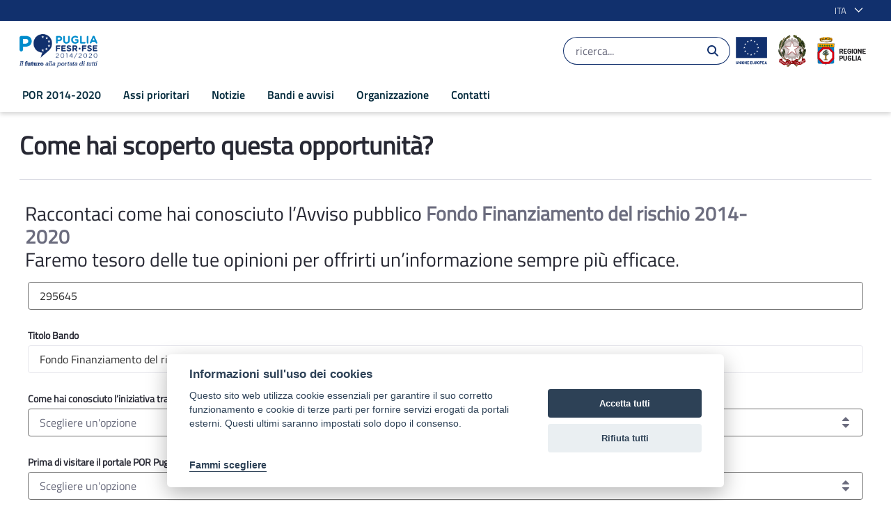

--- FILE ---
content_type: text/css;charset=UTF-8
request_url: https://por.regione.puglia.it/o/dynamic-data-mapping-form-web/admin/css/main.css?browserId=chrome&themeId=portheme_WAR_portheme&languageId=it_IT&t=1673272738000
body_size: 4689
content:
@charset "UTF-8";
/**
 * Clay 3.61.0
 *
 * SPDX-FileCopyrightText: © 2020 Liferay, Inc. <https://liferay.com>
 * SPDX-FileCopyrightText: © 2020 Contributors to the project Clay <https://github.com/liferay/clay/graphs/contributors>
 *
 * SPDX-License-Identifier: BSD-3-Clause
 */
/**
 * Bootstrap v4.4.1
 *
 * SPDX-FileCopyrightText: © 2019 Twitter, Inc. <https://twitter.com>
 * SPDX-FileCopyrightText: © 2019 The Bootstrap Authors <https://getbootstrap.com/>
 *
 * SPDX-License-Identifier: LicenseRef-MIT-Bootstrap
 */
.col-md-4 .lfr-ddm-form-pagination-controls button {
  width: 100%;
}

.cursor-pointer {
  cursor: pointer;
}

.lfr-form-content .sheet {
  padding-bottom: 1.5em;
}
.lfr-form-content .sheet .taglib-page-iterator .lfr-pagination-buttons {
  margin-top: 0.5em;
}

td.lfr-name-column {
  font-weight: 600;
}

.ddm-form-builder-buttons .icon-spinner,
.lfr-ddm-form-pagination-controls .icon-spinner,
.ddm-form-settings-modal .btn-toolbar-button .icon-spinner {
  margin-left: 10px;
}

.ddm-form-builder-buttons .btn-secondary {
  margin-left: 12px;
}
.ddm-form-builder-buttons .btn-link {
  font-weight: 600;
}
.ddm-form-builder-buttons .btn-link:focus {
  box-shadow: none;
}
.ddm-form-builder-buttons .btn-primary {
  margin-left: 0;
}
.ddm-form-builder-buttons.button-holder {
  margin: 20px 0 0;
}

.ddm-form-body-content {
  margin-top: 32px;
}

.liferay-ddm-form-builder-rule-builder-content .text-default {
  font-weight: normal;
}

.ddm-form-settings-modal .btn,
.ddm-publish-modal .btn,
.dynamic-data-mapping-data-providers-modal .btn {
  transition: opacity 0.5s;
}

.ddm-form-settings-modal .modal-body,
.publish-modal-container .modal-body {
  background-color: #fff;
}

.ddm-form-settings-modal .ddm-form-settings-modal-content .modal-body {
  padding: 0;
}
.ddm-form-settings-modal .ddm-form-settings-modal-content .modal-body .tab-pane.active {
  padding: 24px 24px 0;
}
.ddm-form-settings-modal .ddm-form-settings-modal-content .modal-body .tab a {
  outline: none;
}
.ddm-form-settings-modal .ddm-form-instance-settings {
  padding: 0;
}
.ddm-form-settings-modal .ddm-form-instance-settings .lfr-ddm-form-page .row {
  margin-left: 0;
  margin-right: 0;
  padding: 0;
}
.ddm-form-settings-modal .input-group-item.input-group-append:first-child .ddm-field-text.form-control {
  border-bottom-right-radius: 0.25rem;
  border-top-right-radius: 0.25rem;
}
.ddm-form-settings-modal .modal-body {
  padding: 0;
}
.ddm-form-settings-modal .modal-body .component-tbar {
  height: 48px;
  padding: 0 12px;
}
.ddm-form-settings-modal .modal-body .component-tbar .nav-link {
  height: 100%;
}
.ddm-form-settings-modal .modal-body .tab-pane {
  padding: 16px 12px 8px;
}
.ddm-form-settings-modal .modal-footer {
  padding-right: 20px;
}
.ddm-form-settings-modal .navbar-nav {
  float: none;
  margin-right: 0;
}

.ddm-icon-check .sticker {
  color: #287d3c;
}

.ddm-publish-modal .alert-info {
  text-align: center;
}
.ddm-publish-modal .ddm-publish-checkbox {
  margin-bottom: 0;
  width: 100%;
}
.ddm-publish-modal .ddm-publish-checkbox small {
  display: block;
}
.ddm-publish-modal .ddm-publish-checkbox > span {
  margin-bottom: 0.4em;
  margin-top: 0.4em;
}
.ddm-publish-modal .input-checkbox-wrapper {
  float: right;
  margin-bottom: 0;
}
.ddm-publish-modal .lfr-ddm-repeatable-delete-button {
  position: absolute;
  right: 15px;
  top: 0;
}
.ddm-publish-modal select.form-control[multiple] {
  height: auto;
}
.ddm-publish-modal .text-to-copy {
  background-color: transparent;
}
.ddm-publish-modal .toggle-switch {
  display: none;
}

.dynamic-data-mapping-data-providers-modal {
  max-width: 720px;
}
.dynamic-data-mapping-data-providers-modal .modal-content {
  z-index: 1;
}

.editing-form-entry {
  background-color: white;
}
.editing-form-entry .ddm-form-basic-info {
  padding-left: 20px;
  padding-top: 15px;
}

.editing-form-entry-admin {
  background-color: white;
}
.editing-form-entry-admin .ddm-form-basic-info {
  padding-bottom: 8px;
  padding-left: 20px;
  padding-top: 15px;
}
.editing-form-entry-admin .ddm-form-basic-info .ddm-form-name {
  font-weight: bold !important;
  padding-top: 0 !important;
}

.form-builder-section-title {
  font-size: 32px;
  font-weight: 300;
  margin: 0;
  padding-top: 40px;
}

.lfr-ddm-field-settings-confirmation-message {
  margin: 0;
  padding: 35px;
  text-align: center;
}

div.lfr-de__partial-results--background .ddm-form-builder-app {
  margin-top: 0;
  padding-top: 28px;
}

.form-builder-sidebar .forms-navigation-bar,
.form-builder-sidebar .navigation-bar-secondary,
.form-builder-sidebar .management-bar,
.portlet-forms .forms-navigation-bar,
.portlet-forms .navigation-bar-secondary,
.portlet-forms .management-bar {
  position: sticky;
  top: 56px;
  width: 100%;
  z-index: 51;
}
.form-builder-sidebar .icon-asterisk,
.portlet-forms .icon-asterisk {
  margin-left: 4px;
}
.form-builder-sidebar .input-group-container .input-group-addon,
.portlet-forms .input-group-container .input-group-addon {
  background-color: #e7e7ed;
}
.form-builder-sidebar .liferay-ddm-form-field-editor .form-control-feedback,
.portlet-forms .liferay-ddm-form-field-editor .form-control-feedback {
  margin-top: -25px;
  position: absolute;
  z-index: 2;
}
.form-builder-sidebar .management-bar,
.portlet-forms .management-bar {
  top: 104px;
}
.form-builder-sidebar .radio-inline,
.portlet-forms .radio-inline {
  padding-top: 11px;
}
.form-builder-sidebar .radio-inline + .radio-inline,
.portlet-forms .radio-inline + .radio-inline {
  margin-left: 0;
}

.lfr-ddm-field-settings-yes {
  padding-left: 21px;
  padding-right: 21px;
}

.lfr-ddm-form-container .lfr-ddm-form-pagination-controls {
  overflow: hidden;
}

.portal-popup .alert,
.portlet-forms-admin .alert {
  margin: 0;
}
.portal-popup .asset-icon .lexicon-icon,
.portlet-forms-admin .asset-icon .lexicon-icon {
  height: 32px;
  width: 32px;
}
.portal-popup .checkbox,
.portal-popup .radio,
.portlet-forms-admin .checkbox,
.portlet-forms-admin .radio {
  margin-bottom: 0;
  margin-top: 0;
}
.portal-popup .ddm-form-basic-info h1,
.portal-popup .ddm-form-basic-info h2,
.portal-popup .ddm-form-basic-info h3,
.portal-popup .ddm-form-basic-info h4,
.portal-popup .ddm-form-basic-info h5,
.portal-popup .ddm-form-basic-info h6,
.portlet-forms-admin .ddm-form-basic-info h1,
.portlet-forms-admin .ddm-form-basic-info h2,
.portlet-forms-admin .ddm-form-basic-info h3,
.portlet-forms-admin .ddm-form-basic-info h4,
.portlet-forms-admin .ddm-form-basic-info h5,
.portlet-forms-admin .ddm-form-basic-info h6 {
  margin: 0;
}
.portal-popup .ddm-form-basic-info .ddm-form-name,
.portal-popup .ddm-form-basic-info .ddm-form-description,
.portlet-forms-admin .ddm-form-basic-info .ddm-form-name,
.portlet-forms-admin .ddm-form-basic-info .ddm-form-description {
  border-width: 0;
  margin: 0;
  padding-left: 0;
}
.portal-popup .ddm-form-basic-info .ddm-form-name .form-feedback-item,
.portal-popup .ddm-form-basic-info .ddm-form-description .form-feedback-item,
.portlet-forms-admin .ddm-form-basic-info .ddm-form-name .form-feedback-item,
.portlet-forms-admin .ddm-form-basic-info .ddm-form-description .form-feedback-item {
  top: -15px;
}
.portal-popup .ddm-form-basic-info .ddm-form-name p,
.portal-popup .ddm-form-basic-info .ddm-form-description p,
.portlet-forms-admin .ddm-form-basic-info .ddm-form-name p,
.portlet-forms-admin .ddm-form-basic-info .ddm-form-description p {
  margin: 0;
}
.portal-popup .ddm-form-basic-info .ddm-form-name,
.portlet-forms-admin .ddm-form-basic-info .ddm-form-name {
  font-weight: 300;
  padding: 40px 0 0 0;
}
.portal-popup .ddm-form-basic-info .ddm-form-name p,
.portlet-forms-admin .ddm-form-basic-info .ddm-form-name p {
  margin: 0;
}
.portal-popup .ddm-form-basic-info .ddm-form-description,
.portlet-forms-admin .ddm-form-basic-info .ddm-form-description {
  font-weight: normal;
  padding: 16px 0 0 0;
}
.portal-popup .ddm-form-basic-info .ddm-form-description p,
.portlet-forms-admin .ddm-form-basic-info .ddm-form-description p {
  margin: 0;
}
.portal-popup .ddm-form-builder .modal-content .modal-footer,
.portlet-forms-admin .ddm-form-builder .modal-content .modal-footer {
  justify-content: flex-start;
}
.portal-popup .ddm-form-builder-app,
.portlet-forms-admin .ddm-form-builder-app {
  margin-top: 32px;
}
.portal-popup .ddm-form-builder-app .form-builder-content,
.portal-popup .ddm-form-builder-app .lfr-ddm-form-content,
.portlet-forms-admin .ddm-form-builder-app .form-builder-content,
.portlet-forms-admin .ddm-form-builder-app .lfr-ddm-form-content {
  background: #fff;
  border-color: #e7e7ed;
  border-radius: 4px;
  margin: 0 auto;
  width: auto;
}
.portal-popup .ddm-form-builder-app .form-builder-content,
.portlet-forms-admin .ddm-form-builder-app .form-builder-content {
  overflow: hidden;
}
.portal-popup .ddm-form-builder-app .form-builder-field-list-empty .form-builder-field-list-add-button,
.portlet-forms-admin .ddm-form-builder-app .form-builder-field-list-empty .form-builder-field-list-add-button {
  padding: 16px 0;
  position: relative;
}
.portal-popup .ddm-form-builder-app .form-builder-field-list-container .lfr-ddm-form-field-container.form-builder-field .form-group,
.portlet-forms-admin .ddm-form-builder-app .form-builder-field-list-container .lfr-ddm-form-field-container.form-builder-field .form-group {
  margin-bottom: 0;
}
.portal-popup .ddm-form-builder-app .hide,
.portlet-forms-admin .ddm-form-builder-app .hide {
  display: none;
}
.portal-popup .ddm-form-builder-app .liferay-ddm-form-field-text textarea,
.portlet-forms-admin .ddm-form-builder-app .liferay-ddm-form-field-text textarea {
  resize: none;
}
.portal-popup .ddm-form-builder-app .toggle-switch-text,
.portlet-forms-admin .ddm-form-builder-app .toggle-switch-text {
  word-break: break-word;
}
.portal-popup .form-instance-id,
.portal-popup .form-instance-modified-date,
.portlet-forms-admin .form-instance-id,
.portlet-forms-admin .form-instance-modified-date {
  margin-right: 20px;
}

.portlet-forms-admin #formsNavigationBar .nav-item .nav-link {
  color: #cdced9;
  cursor: pointer;
}
.portlet-forms-admin #formsNavigationBar .nav-item .nav-link.active, .portlet-forms-admin #formsNavigationBar .nav-item .nav-link:hover {
  color: #fff;
}

.portal-popup .portlet-column {
  padding: 0;
}
.portal-popup .required-warning {
  margin-left: 34px;
  margin-right: 34px;
}
.portal-popup .lfr-ddm-form-page .required-warning {
  margin-top: 0;
}

.form-builder-success-page {
  padding: 35px;
}

.progress-bar-success-item {
  margin-bottom: 42px !important;
}
.progress-bar-success-item:before {
  background-color: #cad3db;
  content: "";
  display: block;
  height: 12px;
  margin-top: -5px;
  position: absolute;
  right: 0;
  width: 12px;
}

.search-container-column-language .lexicon-icon {
  width: 1em;
}

.taglib-empty-result-message {
  margin-top: 104px;
}

.modal {
  max-width: none;
}

.portlet-forms .ddm-form-basic-info h1 > .form-group {
  margin-bottom: 0;
}
.portlet-forms .ddm-form-basic-info .form-control {
  background: transparent;
  box-shadow: none;
  font-weight: 600;
  overflow: hidden;
  resize: none;
}
.portlet-forms .ddm-form-basic-info .form-control.ddm-form-name {
  font-weight: 600;
}
.portlet-forms .ddm-form-basic-info .form-control.ddm-form-name::placeholder {
  color: #b0b4bb;
  font-weight: 500;
}
.portlet-forms .ddm-form-basic-info .form-control.ddm-form-description {
  color: #000;
  font-size: 14px;
  font-weight: 400;
  height: auto;
  padding-top: 0;
}
.portlet-forms .ddm-form-basic-info .form-control.ddm-form-description::placeholder {
  color: #b0b4bb;
}
.portlet-forms .ddm-form-basic-info .ddm-placeholder:focus::placeholder {
  color: transparent;
}
.portlet-forms .ddm-form-basic-info .hidden {
  display: none;
}

.mobile.touch body:first-of-type .portlet-content .lfr-icon-actions .lfr-icon-menu-text,
.mobile.touch body:first-of-type .portlet-content .lfr-icon-actions .taglib-text {
  max-width: 200px;
}

.autosave-bar .toolbar {
  align-items: center;
  margin-bottom: 0;
}
.autosave-bar.container {
  max-width: 1248px;
}

.portlet-forms .ddm-form-builder {
  transition: padding ease 0.5s;
}
.portlet-forms .ddm-form-builder .multi-panel-sidebar {
  top: 168px;
}
.portlet-forms .ddm-form-builder--sidebar-open {
  padding-left: 0;
  padding-right: 338px;
}

.portlet-forms label,
.portlet-forms legend,
.portlet-forms p,
.form-entry label,
.form-entry legend,
.form-entry p {
  float: initial;
}
.portlet-forms .aspect-ratio img,
.form-entry .aspect-ratio img {
  top: 0;
}
.portlet-forms .btn,
.form-entry .btn {
  transition: opacity 0.5s;
}
.portlet-forms .control-label,
.form-entry .control-label {
  float: none;
  margin-bottom: 0;
  word-wrap: break-word;
}
.portlet-forms .ddm-form-basic-info .ddm-form-name,
.portlet-forms .ddm-form-basic-info .ddm-form-description,
.form-entry .ddm-form-basic-info .ddm-form-name,
.form-entry .ddm-form-basic-info .ddm-form-description {
  color: #6b6c7e;
  margin: 0;
  word-wrap: break-word;
}
.portlet-forms .ddm-form-basic-info .ddm-form-description,
.form-entry .ddm-form-basic-info .ddm-form-description {
  font-weight: normal;
  line-height: 24px;
  padding: 16px 0 0 0;
}
.portlet-forms .ddm-form-basic-info .ddm-form-description p,
.form-entry .ddm-form-basic-info .ddm-form-description p {
  font-weight: 400;
}
.portlet-forms .ddm-form-basic-info .ddm-form-name,
.form-entry .ddm-form-basic-info .ddm-form-name {
  font-size: 32px;
  font-weight: 600;
  padding: 40px 0 0 0;
}
.portlet-forms .ddm-form-basic-info .ddm-form-name p,
.form-entry .ddm-form-basic-info .ddm-form-name p {
  font-weight: 600;
}
.portlet-forms .ddm-form-builder-buttons,
.form-entry .ddm-form-builder-buttons {
  margin-bottom: 0;
}
.portlet-forms .form-builder-field-list-container,
.form-entry .form-builder-field-list-container {
  hyphens: auto;
  padding: 0;
  word-break: normal;
}
.portlet-forms .form-builder-page-header,
.form-entry .form-builder-page-header {
  padding-top: 25px;
}
.portlet-forms .form-builder-page-header-description,
.portlet-forms .form-builder-page-header-title,
.portlet-forms .lfr-ddm-form-page-description,
.portlet-forms .lfr-ddm-form-page-title,
.form-entry .form-builder-page-header-description,
.form-entry .form-builder-page-header-title,
.form-entry .lfr-ddm-form-page-description,
.form-entry .lfr-ddm-form-page-title {
  font-weight: normal;
  resize: none;
  width: 90%;
  word-break: normal;
}
.portlet-forms .form-builder-page-header-description.form-control,
.portlet-forms .lfr-ddm-form-page-description,
.form-entry .form-builder-page-header-description.form-control,
.form-entry .lfr-ddm-form-page-description {
  font-size: 14px;
}
.portlet-forms .form-builder-page-header-title,
.form-entry .form-builder-page-header-title {
  font-weight: 600;
}
.portlet-forms .form-feedback-item,
.form-entry .form-feedback-item {
  font-size: 14px;
}
.portlet-forms .horizontal-line,
.form-entry .horizontal-line {
  background-color: #cdced9;
  height: 1px;
  margin-bottom: 40px;
  margin-top: 40px;
  padding: 0 10px;
}
.portlet-forms .lfr-ddm-form-page-description,
.form-entry .lfr-ddm-form-page-description {
  margin-top: 9px;
}
.portlet-forms .lfr-ddm-form-field-container,
.form-entry .lfr-ddm-form-field-container {
  border-radius: 0;
  border-width: 0;
  box-shadow: none;
  margin: 0;
}
.portlet-forms .liferay-ddm-form-field-paragraph,
.form-entry .liferay-ddm-form-field-paragraph {
  overflow-x: auto;
}
.portlet-forms .liferay-ddm-form-field-paragraph blockquote,
.form-entry .liferay-ddm-form-field-paragraph blockquote {
  margin: 1em 40px;
}
.portlet-forms .liferay-ddm-form-field-paragraph p,
.form-entry .liferay-ddm-form-field-paragraph p {
  margin-top: 14px;
  word-wrap: break-word;
}
.portlet-forms .liferay-ddm-form-field-tip,
.form-entry .liferay-ddm-form-field-tip {
  margin: 0;
  min-height: 16px;
}
.portlet-forms .lfr-ddm-form-page-title,
.portlet-forms .form-builder-page-header-title.form-control,
.form-entry .lfr-ddm-form-page-title,
.form-entry .form-builder-page-header-title.form-control {
  font-size: 28px;
  margin-bottom: 9px;
  margin-top: 0;
  overflow-wrap: break-word;
}
.portlet-forms .management-bar,
.form-entry .management-bar {
  border-bottom: 1px solid #e7e7ed;
}
.portlet-forms .checkbox-multiple-options .checkbox-multiple-switcher-inline,
.form-entry .checkbox-multiple-options .checkbox-multiple-switcher-inline {
  cursor: pointer;
  display: inline-block;
  font-weight: normal;
  margin: 5px 15px 0 0;
  padding-left: 0;
  position: relative;
  vertical-align: middle;
}
.portlet-forms .radio-inline,
.form-entry .radio-inline {
  margin-right: 10%;
}
.portlet-forms .required-warning,
.form-entry .required-warning {
  display: block;
  font-weight: inherit;
  margin-top: -17px;
  text-align: left;
}

@media (min-width: 576px) {
  .ddm-form-builder,
.ddm-translation-manager {
    margin-top: 1.25rem;
  }
  .ddm-form-builder .modal-sm,
.ddm-translation-manager .modal-sm {
    max-width: 300px;
    position: relative;
  }
}
.error-icon {
  color: #da1414;
  margin-right: 5px;
}

.ddm-form-web__exception-container {
  transition: padding ease 0.5s;
}
.ddm-form-web__exception-container .alert-dismissible:first-child {
  margin-top: 24px;
}
.ddm-form-web__exception-container--sidebar-open {
  padding-left: 0;
  padding-right: 338px;
}

.invalid-form-instance {
  font-weight: normal;
}

.publish-popover-content {
  display: none;
}
.publish-popover-content .arrow {
  top: 40%;
}

.portlet-forms-admin .aspect-ratio img {
  top: 0;
}
.portlet-forms-admin .autosave-feedback {
  color: #6b6c7e;
  display: block;
  font-style: italic;
  padding-bottom: 18.071px;
  padding-left: 335px;
  padding-right: 25px;
  padding-top: 18.071px;
  text-align: center;
}
.portlet-forms-admin .autosave-feedback-container {
  align-items: center;
  display: flex;
  justify-content: center;
}
.portlet-forms-admin .management-bar .liferayalert {
  margin-left: auto;
  margin-right: auto;
  width: 80%;
}
.portlet-forms-admin .publish-icon {
  color: #879dae;
  cursor: pointer;
  float: right;
}
.portlet-forms-admin .publish-icon.disabled {
  background-color: #fff;
  border-color: #cdced9;
  cursor: not-allowed;
  opacity: 0.26;
}
.portlet-forms-admin .publish-icon:hover:not(.disabled) {
  color: #65b3f0;
}
.portlet-forms-admin .ddm-form-basic-info h1,
.portlet-forms-admin .ddm-form-basic-info h5,
.portlet-forms-admin .ddm-form-basic-info .h5 {
  margin: 0;
}
.portlet-forms-admin .form-builder-content .layout-builder-layout-container {
  margin-bottom: 0;
}
.portlet-forms-admin .form-builder-field {
  border-radius: 0;
  border-width: 0;
  box-shadow: none;
  margin: 0;
  padding: 16px 10px;
}
.portlet-forms-admin .form-builder-field:hover {
  background-color: #f0f8fe;
  cursor: pointer;
}
.portlet-forms-admin .form-builder-field-content-target {
  height: 100%;
  position: absolute;
  top: 0;
  width: 100%;
}
.portlet-forms-admin .form-builder-field-list-add-button {
  border-width: 0;
  width: 100%;
}
.portlet-forms-admin .form-builder-field-list-add-button.disabled .form-builder-field-list-add-button-label,
.portlet-forms-admin .form-builder-field-list-add-button.disabled .form-builder-field-list-add-button-icon,
.portlet-forms-admin .form-builder-field-list-add-button[disabled] .form-builder-field-list-add-button-label,
.portlet-forms-admin .form-builder-field-list-add-button[disabled] .form-builder-field-list-add-button-icon {
  opacity: 1;
}
.portlet-forms-admin .form-builder-field-list-add-button-icon,
.portlet-forms-admin .form-builder-field-list-add-button-label {
  cursor: inherit;
  transition: opacity 0.5s;
}
.portlet-forms-admin .form-builder-field-list-add-button-icon {
  position: relative;
}
.portlet-forms-admin .form-builder-field-list-add-button-icon .lexicon-icon {
  height: 10px;
  width: 10px;
}
.portlet-forms-admin .form-builder-field-list-add-button-label {
  color: #4a90e2;
}
.portlet-forms-admin .form-builder-field-list-add-button-large .form-builder-field-list-add-button-label {
  display: table;
  letter-spacing: 0.07em;
  margin: 0 auto;
  margin-top: 5px;
  white-space: normal;
  word-break: break-all;
}
.portlet-forms-admin .form-builder-field + .form-builder-field-list-add-container {
  margin-top: -22px;
}
.portlet-forms-admin .form-builder-field-list-add-container.between-fields {
  margin-top: -12px;
}
.portlet-forms-admin .form-builder-field-list-empty .form-builder-field-list-add-button-icon {
  margin-top: 5px;
}
.portlet-forms-admin .form-builder-field-list-empty .form-builder-field-list-add-button-icon .lexicon-icon {
  height: 16px;
  width: 16px;
}
.portlet-forms-admin .form-builder-field-list-empty .form-builder-field-list-add-button-label {
  padding-top: 0;
}
.portlet-forms-admin .form-builder-field-list-empty .form-builder-field-list-add-container,
.portlet-forms-admin .form-builder-field-list-empty .form-builder-field-move-target {
  margin: 10px 0;
}
.portlet-forms-admin .form-builder-field-list-empty .form-builder-field-list-container {
  padding: 0;
}
.portlet-forms-admin .form-builder-field-list-empty .form-builder-field-move-target {
  padding: 37px 0;
}
.portlet-forms-admin .form-builder-header {
  display: none;
}
.portlet-forms-admin .form-builder-header-title {
  display: none;
}
.portlet-forms-admin .form-builder-layout {
  margin: 0 auto;
  width: auto;
}
.portlet-forms-admin .form-builder-layout .layout-builder-add-row-area {
  margin: 0;
}
.portlet-forms-admin .form-builder-layout .layout-row-container-row {
  margin-bottom: 0;
}
.portlet-forms-admin .form-builder-layout .layout-row-container-row .layout-row {
  border-left-width: 0;
  border-right-width: 0;
}
.portlet-forms-admin .form-builder-layout .layout-row-container-row .layout-row .col {
  border-radius: 0;
  border-width: 0;
  min-height: 50px;
}
.portlet-forms-admin .form-builder-layout .layout-row-container-row .layout-row .col .layout-col-content {
  padding-left: 34px;
  padding-right: 34px;
}
.portlet-forms-admin .form-builder-layout .layout-row-container-row .layout-row .col .form-group {
  min-height: 40px;
}
@media (min-width: 768px) {
  .portlet-forms-admin .form-builder-layout .layout-row-container-row .layout-row .col .layout-col-content {
    padding-left: 20px;
    padding-right: 20px;
  }
  .portlet-forms-admin .form-builder-layout .layout-row-container-row .layout-row .col:first-of-type .layout-col-content {
    padding-left: 34px;
  }
  .portlet-forms-admin .form-builder-layout .layout-row-container-row .layout-row .col.last-col .layout-col-content {
    padding-right: 34px;
  }
}
.portlet-forms-admin .form-builder-pages {
  padding-bottom: 0;
}
.portlet-forms-admin .form-builder-pages li.active a {
  z-index: 0;
}
.portlet-forms-admin .form-builder-page-header {
  padding-right: 62px;
  position: relative;
}
.portlet-forms-admin .form-builder-page-header .form-control {
  background-color: transparent;
}
.portlet-forms-admin .form-builder-pages-header {
  margin-bottom: 0;
  margin-top: 0;
  padding-left: 24px;
  padding-right: 0;
  width: auto;
}
.portlet-forms-admin .form-builder-pages-header .form-builder-page-header-description,
.portlet-forms-admin .form-builder-pages-header .form-builder-page-header-title {
  display: block;
  height: auto;
  overflow: hidden;
  width: 100%;
}
.portlet-forms-admin .form-builder-pages-header .form-builder-page-header-description {
  margin-top: -19px;
  padding-top: 0;
}
.portlet-forms-admin .form-builder-pages-header .form-builder-page-header-title {
  margin-bottom: 0;
  padding-bottom: 0;
  padding-top: 0;
}
.portlet-forms-admin .form-builder-pages-header textarea {
  border-width: 0;
  padding-left: 0;
  padding-right: 0;
}
.portlet-forms-admin .form-builder-pages-header textarea:focus {
  box-shadow: none;
}
.portlet-forms-admin .form-builder-page-manager-content {
  border-top: 1px solid #dce0e3;
}
.portlet-forms-admin .form-builder-page-manager-content .form-builder-controls-trigger {
  margin: 0;
  padding: 29px;
}
.portlet-forms-admin .form-builder-pages-header .form-builder-controls-trigger {
  padding: 32px 16px;
  position: absolute;
  right: 0;
  top: 0;
}
.portlet-forms-admin .form-builder-pages-lexicon {
  position: relative;
  text-align: center;
}
.portlet-forms-admin .form-builder-pages-lexicon .form-builder-pagination {
  margin: 0;
}
.portlet-forms-admin .form-builder-tabview {
  align-items: center;
  display: flex;
  flex-direction: row;
  justify-content: space-between;
  padding: 30px 36px 0 52px;
  width: 100%;
}
@media (max-width: 767.98px) {
  .portlet-forms-admin .form-builder-tabview .multi-step-nav-collapse-sm {
    flex-wrap: nowrap;
    margin-bottom: 30px;
  }
}
.portlet-forms-admin .form-builder-tabview .multi-step-nav-collapse-sm {
  width: 100%;
}
.portlet-forms-admin .form-builder-tabview .form-builder-controls-trigger {
  display: block;
  font-size: 20px;
  line-height: 0;
  padding: 0 0 0 32px;
  text-decoration: none;
}
.portlet-forms-admin input[type=checkbox],
.portlet-forms-admin input[type=radio] {
  background-color: transparent;
  border-color: #869cad;
  color: initial;
  cursor: default;
}
.portlet-forms-admin .layout-builder-move-target-label,
.portlet-forms-admin .form-builder-field-move-target-label,
.portlet-forms-admin .form-builder-field-list-add-button-label {
  font-size: 11px;
}
.portlet-forms-admin .form-builder-field-list-add-button-large .form-builder-field-list-add-button-label {
  font-size: 9px;
}
.portlet-forms-admin input.toggle-switch {
  display: none;
}
.portlet-forms-admin input.toggle-switch:disabled ~ .toggle-switch-bar {
  opacity: 1;
}
.portlet-forms-admin .layout-builder-remove-row-button {
  background: #fff;
  border: 1px solid #65b6f0;
  height: auto;
  padding: 0;
  top: -22px;
  width: auto;
  z-index: 9;
}
.portlet-forms-admin .layout-builder-remove-row-button .lexicon-icon {
  color: #65b6f0;
  margin: 10px;
}
.portlet-forms-admin .layout-builder-remove-row-button:hover {
  background: #65b6f0;
}
.portlet-forms-admin .layout-builder-remove-row-button:hover .lexicon-icon {
  color: #fff;
}
.portlet-forms-admin .layout-builder-move-row-target {
  margin-left: 34px;
  margin-right: 34px;
}
.portlet-forms-admin .layout-builder-remove-row-button {
  right: -20px;
}
.portlet-forms-admin .layout-builder-resize-col-draggable-handle .glyphicon-chevron-left {
  left: 6px;
}
.portlet-forms-admin .lfr-ddm-repeatable-add-button {
  position: absolute;
  right: 0;
  top: 0;
}
.portlet-forms-admin .lfr-ddm-repeatable-delete-button {
  position: absolute;
  right: 15px;
  top: 0;
}
.portlet-forms-admin .lfr-search-container-wrapper .list-group .list-group-item h2.h5 {
  font-weight: 600;
}
.portlet-forms-admin .liferay-ddm-form-renderer-wizard-disabled .liferay-ddm-form-renderer-wizard-navigation-allowed > li {
  cursor: not-allowed;
}
.portlet-forms-admin .liferay-ddm-form-renderer-wizard-navigation-allowed > li {
  cursor: pointer;
}

.autocomplete-dropdown-menu.dropdown-menu {
  z-index: 1100;
}

/*# sourceMappingURL=main.css.map */

--- FILE ---
content_type: text/css;charset=UTF-8
request_url: https://por.regione.puglia.it/o/product-navigation-product-menu-web/css/main.css?browserId=chrome&themeId=portheme_WAR_portheme&languageId=it_IT&t=1655283160000
body_size: 2560
content:
@charset "UTF-8";
/**
 * Clay 3.61.0
 *
 * SPDX-FileCopyrightText: © 2020 Liferay, Inc. <https://liferay.com>
 * SPDX-FileCopyrightText: © 2020 Contributors to the project Clay <https://github.com/liferay/clay/graphs/contributors>
 *
 * SPDX-License-Identifier: BSD-3-Clause
 */
/**
 * Bootstrap v4.4.1
 *
 * SPDX-FileCopyrightText: © 2019 Twitter, Inc. <https://twitter.com>
 * SPDX-FileCopyrightText: © 2019 The Bootstrap Authors <https://getbootstrap.com/>
 *
 * SPDX-License-Identifier: LicenseRef-MIT-Bootstrap
 */
/**
 * Clay 3.61.0
 *
 * SPDX-FileCopyrightText: © 2020 Liferay, Inc. <https://liferay.com>
 * SPDX-FileCopyrightText: © 2020 Contributors to the project Clay <https://github.com/liferay/clay/graphs/contributors>
 *
 * SPDX-License-Identifier: BSD-3-Clause
 */
/**
 * Bootstrap v4.4.1
 *
 * SPDX-FileCopyrightText: © 2019 Twitter, Inc. <https://twitter.com>
 * SPDX-FileCopyrightText: © 2019 The Bootstrap Authors <https://getbootstrap.com/>
 *
 * SPDX-License-Identifier: LicenseRef-MIT-Bootstrap
 */
html:not(#__):not(#___) .cadmin .navigation-menu-items-tree {
  color: #fff;
  font-size: 14px;
  padding-left: 2rem;
  padding-top: 1rem;
}
html:not(#__):not(#___) .cadmin .navigation-menu-items-tree .component-expander:hover {
  color: #a7a9bc;
}
html:not(#__):not(#___) .cadmin .navigation-menu-items-tree .component-expander .lexicon-icon {
  background-color: #393a4a;
  border-radius: 2px;
  height: 12px;
  padding: 3px;
  width: 12px;
}
html:not(#__):not(#___) .cadmin .navigation-menu-items-tree .treeview-link {
  padding-left: 3rem;
}
html:not(#__):not(#___) .cadmin .navigation-menu-items-tree .treeview-link:hover {
  background-color: transparent;
  text-decoration: underline;
}
html:not(#__):not(#___) .cadmin .navigation-menu-items-tree .lfr-treeview-node-list {
  border-left: none;
  padding-left: 22px;
}
html:not(#__):not(#___) .cadmin .navigation-menu-items-tree .lfr-treeview-node-list .lfr-treeview-node-list {
  border-left: 1px solid #393a4a;
  margin-bottom: 6px;
  margin-top: 6px;
}
html:not(#__):not(#___) .cadmin .navigation-menu-items-tree .lfr-treeview-node-list .lfr-treeview-node-list-item {
  margin: 0;
  margin-bottom: 4px;
  margin-top: 4px;
  padding-left: 16px;
}
html:not(#__):not(#___) .cadmin .navigation-menu-items-tree .lfr-treeview-node-list .lfr-treeview-node-list-item .lfr-treeview-node-list-item__node {
  margin-left: 0;
  padding-left: 4px;
}
html:not(#__):not(#___) .cadmin .navigation-menu-items-tree .lfr-treeview-node-list .lfr-treeview-node-list-item .lfr-treeview-node-list-item__button {
  background-color: transparent;
  margin-left: -5px;
  margin-top: -3px;
}
html:not(#__):not(#___) .cadmin .navigation-menu-items-tree .lfr-treeview-node-list .lfr-treeview-node-list-item .lfr-treeview-node-list-item__button-icon {
  background-color: #393a4a;
  border-radius: 2px;
  color: #999;
  height: 12px;
  width: 12px;
}
html:not(#__):not(#___) .cadmin .navigation-menu-items-tree .lfr-treeview-node-list .lfr-treeview-node-list-item__children {
  padding-left: 0;
}
html:not(#__):not(#___) .cadmin .navigation-menu-items-tree .navigation-menu-items-tree-node {
  color: #a7a9bc;
}
html:not(#__):not(#___) .cadmin .navigation-menu-items-tree .navigation-menu-items-tree-node a {
  color: #a7a9bc;
}
html:not(#__):not(#___) .cadmin .navigation-menu-items-tree .navigation-menu-items-tree-node a:hover {
  color: #fff;
  text-decoration: none;
}
html:not(#__):not(#___) .cadmin .navigation-menu-items-tree .navigation-menu-items-tree-node.selected {
  color: #fff;
  font-weight: 600;
}
html:not(#__):not(#___) .cadmin .navigation-menu-items-tree .navigation-menu-items-tree-node.selected a {
  color: #fff;
}

html:not(#__):not(#___) .cadmin .pages-tree .child-page-action-option {
  display: block;
}
html:not(#__):not(#___) .cadmin .pages-tree .child-page-action-option.type-false {
  display: none;
}
html:not(#__):not(#___) .cadmin .pages-tree .dropdown-toggle {
  color: #a7a9bc !important;
}
html:not(#__):not(#___) .cadmin .pages-tree .dropdown-toggle:active {
  color: #fff;
}
html:not(#__):not(#___) .cadmin .pages-tree .layout-finder {
  border-bottom: 1px solid #272833;
  padding: 24px 16px 0;
}
html:not(#__):not(#___) .cadmin .pages-tree .layout-finder input {
  background-color: #393a4a;
}
html:not(#__):not(#___) .cadmin .pages-tree .layout-finder .back-to-menu {
  color: #a7a9bc;
}
html:not(#__):not(#___) .cadmin .pages-tree .layout-finder .breadcrumb {
  flex-wrap: nowrap;
  margin-bottom: 0;
  padding-bottom: 4px;
}
html:not(#__):not(#___) .cadmin .pages-tree .layout-finder .breadcrumb .breadcrumb-item {
  flex-shrink: 0;
}
html:not(#__):not(#___) .cadmin .pages-tree .layout-finder .breadcrumb .breadcrumb-item:not(:first-child):not(:last-child) {
  flex-basis: 1.5rem;
  flex-grow: 0.5;
  flex-shrink: 1;
  width: 100%;
}
html:not(#__):not(#___) .cadmin .pages-tree .layout-finder .breadcrumb .breadcrumb-item:not(:first-child):not(:last-child) .breadcrumb-text-truncate {
  max-width: 95%;
  padding-right: 0.5rem;
  position: absolute;
}
html:not(#__):not(#___) .cadmin .pages-tree .layout-finder .btn-sm {
  font-size: 14px;
}
html:not(#__):not(#___) .cadmin .pages-tree .layout-finder .form-control:focus {
  border-radius: 1px;
}
html:not(#__):not(#___) .cadmin .pages-tree .layout-finder .layout-finder-icon {
  color: white;
  position: absolute;
  right: 1.8rem;
  top: 4.55rem;
}
html:not(#__):not(#___) .cadmin .pages-tree .list-icon:not(.collection-layout) {
  display: none;
}
html:not(#__):not(#___) .cadmin .pages-tree .page-icon.collection-layout {
  display: none;
}
html:not(#__):not(#___) .cadmin .pages-tree .pages-administration-link {
  align-items: center;
  background-color: #272833;
  border-top: 1px solid #393a4a;
  bottom: 0;
  display: flex;
  font-size: 14px;
  height: 72px;
  padding: 16px 0 24px 16px;
  position: fixed;
  width: 320px;
}
html:not(#__):not(#___) .cadmin .pages-tree .pages-administration-link a {
  color: #a7a9bc;
}
html:not(#__):not(#___) .cadmin .pages-tree .page-type-selector {
  border-top: 1px solid #393a4a;
  font-size: 14px;
  margin-top: 20px;
  padding-top: 16px;
}
html:not(#__):not(#___) .cadmin .pages-tree .page-type-selector .configure-link {
  color: #a7a9bc;
}
html:not(#__):not(#___) .cadmin .pages-tree .page-type-selector .form-control {
  background-color: #272833;
  border-color: #393a4a;
  color: #a7a9bc;
}
html:not(#__):not(#___) .cadmin .pages-tree .page-type-selector .dropdown-toggle.form-control-select, html:not(#__):not(#___) .cadmin .pages-tree .page-type-selector .dropdown-toggle.form-control-select:hover, html:not(#__):not(#___) .cadmin .pages-tree .page-type-selector .dropdown-toggle.form-control-select:active, html:not(#__):not(#___) .cadmin .pages-tree .page-type-selector .dropdown-toggle.form-control-select:focus {
  background-color: #272833;
  border-color: #393a4a;
  color: #a7a9bc;
}
html:not(#__):not(#___) .cadmin .pages-tree .tree-view {
  min-height: 300px;
}
html:not(#__):not(#___) .cadmin .pages-tree .tree-view .lfr-root-node.tree-node-content {
  align-items: center;
  display: flex;
}
html:not(#__):not(#___) .cadmin .pages-tree .tree-view .lfr-root-node.tree-node-content .tree-label a {
  color: #fff;
}
html:not(#__):not(#___) .cadmin .pages-tree .tree-view .tree-container {
  cursor: pointer;
  margin-left: 6px;
  padding-left: 14px;
}
html:not(#__):not(#___) .cadmin .pages-tree .tree-view .tree-container .dropdown-item {
  color: #6b6c7e;
}
html:not(#__):not(#___) .cadmin .pages-tree .tree-view .tree-container .dropdown-item:hover {
  color: #272833;
}
html:not(#__):not(#___) .cadmin .pages-tree .tree-view .tree-container .tree-node .tree-node-content {
  align-items: center;
  display: flex;
}
html:not(#__):not(#___) .cadmin .pages-tree .tree-view .tree-container .tree-node .tree-node-content.tree-drag-insert-above {
  border-top: none;
}
html:not(#__):not(#___) .cadmin .pages-tree .tree-view .tree-container .tree-node .tree-node-content.tree-drag-insert-above .autofit-row {
  box-shadow: 0 -2px 0 0 #80acff;
}
html:not(#__):not(#___) .cadmin .pages-tree .tree-view .tree-container .tree-node .tree-node-content.tree-drag-insert-below {
  border-bottom: none;
}
html:not(#__):not(#___) .cadmin .pages-tree .tree-view .tree-container .tree-node .tree-node-content.tree-drag-insert-below .autofit-row {
  box-shadow: 0 2px 0 0 #80acff;
}
html:not(#__):not(#___) .cadmin .pages-tree .tree-view .tree-container .tree-node .tree-node-content.tree-drag-insert-append .tree-label {
  background: transparent;
  border: none;
}
html:not(#__):not(#___) .cadmin .pages-tree .tree-view .tree-container .tree-node .tree-node-content.tree-drag-insert-append .tree-label > .autofit-row {
  border-radius: 4px;
  box-shadow: 0 0 0 2px #80acff;
}
html:not(#__):not(#___) .cadmin .pages-tree .tree-view .tree-node {
  font-size: 14px;
  margin-bottom: 6px;
  margin-top: 6px;
}
html:not(#__):not(#___) .cadmin .pages-tree .tree-view .tree-node .tree-hitarea {
  background-color: #393a4a;
  border: 1px solid #393a4a;
  border-radius: 2px;
  color: #cdced9;
  font-size: 6px;
  height: 12px;
  margin-right: 0;
  padding: 2px 2px 1px;
  text-align: center;
  width: 12px;
}
html:not(#__):not(#___) .cadmin .pages-tree .tree-view .tree-node .tree-hitarea + span {
  display: none;
}
html:not(#__):not(#___) .cadmin .pages-tree .tree-view .tree-node .tree-node-hidden-hitarea {
  opacity: 0;
  pointer-events: none;
}
html:not(#__):not(#___) .cadmin .pages-tree .tree-view .tree-node .tree-label > span a.layout-tree {
  color: #a7a9bc;
  padding-left: 1px;
  width: 100%;
}
html:not(#__):not(#___) .cadmin .pages-tree .tree-view .tree-node .tree-label > span a.layout-tree:focus {
  border-radius: 4px;
  box-shadow: 0 0 0 2px #fff, 0 0 0 4px #80acff;
  outline: 0;
}
html:not(#__):not(#___) .cadmin .pages-tree .tree-view .tree-node .tree-label > span a.layout-tree:hover {
  color: #fff;
}
html:not(#__):not(#___) .cadmin .pages-tree .tree-view .tree-node .tree-label {
  color: #a7a9bc !important;
  display: flex;
  flex-grow: 1;
  margin-left: 8px;
  padding-right: 17px;
  vertical-align: middle;
  width: calc(100% - 20px);
}
html:not(#__):not(#___) .cadmin .pages-tree .tree-view .tree-node .tree-label .dropdown {
  visibility: hidden;
}
html:not(#__):not(#___) .cadmin .pages-tree .tree-view .tree-node .tree-label:hover .dropdown {
  visibility: visible;
}
html:not(#__):not(#___) .cadmin .pages-tree .tree-view .tree-node .tree-node-selected .tree-label .layout-tree {
  color: white;
  font-weight: 600;
}
html:not(#__):not(#___) .cadmin .pages-tree .tree-view .tree-node .tree-node-selected .dropdown {
  visibility: visible !important;
}
html:not(#__):not(#___) .cadmin .pages-tree .tree-view a.tree-node-paginator {
  color: white !important;
}
html:not(#__):not(#___) .cadmin .pages-tree .tree-view .tree-view-content {
  padding-top: 1rem;
}
html:not(#__):not(#___) .cadmin .pages-tree .tree-view .tree-hitarea:focus:before {
  box-shadow: 0 0 0 0.125rem #fff, 0 0 0 0.25rem rgba(11, 95, 255, 0.5);
}
html:not(#__):not(#___) .cadmin .pages-tree .tree-view .tree-view-content {
  margin-bottom: calc( 						72px + 16px 					);
}
html:not(#__):not(#___) .cadmin .pages-tree .view-collection-items-action-option {
  display: none;
}
html:not(#__):not(#___) .cadmin .pages-tree .view-collection-items-action-option.collection {
  display: block;
}
html:not(#__):not(#___) .cadmin .pages-tree .preview-draft-action-option {
  display: none;
}
html:not(#__):not(#___) .cadmin .pages-tree .preview-draft-action-option.draft {
  display: block;
}
html:not(#__):not(#___) .cadmin .page-type-selector-option {
  padding-left: 32px;
}
html:not(#__):not(#___) .cadmin .product-menu-toast-toggle {
  align-items: center;
  display: inline-flex;
  height: 2em;
  justify-content: center;
  position: relative;
  width: 2em;
}
html:not(#__):not(#___) .cadmin .product-menu-toast-toggle .icon-product-menu-open {
  display: none;
}
html:not(#__):not(#___) .cadmin .product-menu-toast-toggle .icon-product-menu-closed {
  display: block;
}
html:not(#__):not(#___) .cadmin .product-menu .sidebar-header {
  line-height: 32px;
  padding-bottom: 8px;
  padding-right: 9px;
  padding-top: 8px;
}
@media (min-width: 576px) {
  html:not(#__):not(#___) .cadmin .product-menu .sidebar-header {
    padding-bottom: 12px;
    padding-left: 24px;
    padding-top: 12px;
  }
}
html:not(#__):not(#___) .cadmin .product-menu .sidebar-header .sidenav-close {
  float: right;
  margin-right: -2px;
}
html:not(#__):not(#___) .cadmin .product-menu .sidebar-header-logo {
  margin-right: 10px;
}
html:not(#__):not(#___) .cadmin .product-menu .sidebar-body {
  bottom: 0;
  left: 0;
  padding: 0;
  position: relative;
  right: 0;
  top: 0;
}
@media (max-width: 575.98px) {
  html:not(#__):not(#___) .cadmin .product-menu .sidebar-body {
    overflow: visible;
    position: static;
  }
}
html:not(#__):not(#___) .cadmin .product-menu .sidebar-body .panel-app-root.active {
  border-left: 4px solid #fff;
}
html:not(#__):not(#___) .cadmin .product-menu .sidebar-body .panel-app-root li {
  font-weight: 400;
  list-style: none;
}
html:not(#__):not(#___) .cadmin .product-menu .sidebar-body .panel-app-root li.active {
  font-weight: 700;
  margin-left: -24px;
  padding-left: 20px;
}
html:not(#__):not(#___) .cadmin .product-menu .sidebar-body .panel-group {
  border-radius: 0;
}
html:not(#__):not(#___) .cadmin .product-menu .lfr-product-menu-sidebar .panel-group {
  overflow: hidden;
}
html:not(#__):not(#___) .cadmin .product-menu small {
  display: block;
}
html:not(#__):not(#___) .cadmin .product-menu .list-group-heading h1,
html:not(#__):not(#___) .cadmin .product-menu .list-group-heading h2,
html:not(#__):not(#___) .cadmin .product-menu .list-group-heading h3,
html:not(#__):not(#___) .cadmin .product-menu .list-group-heading h4,
html:not(#__):not(#___) .cadmin .product-menu .list-group-heading h5,
html:not(#__):not(#___) .cadmin .product-menu .list-group-heading h6 {
  margin-bottom: 0;
  margin-top: 0;
}
html:not(#__):not(#___) .cadmin .product-menu .list-group-item {
  border-top-width: 0;
  padding: 10px 20px;
}
html:not(#__):not(#___) .cadmin .product-menu .nav-nested-margins > li .nav > li .nav > li {
  margin-bottom: 1px;
}
html:not(#__):not(#___) .cadmin .product-menu.popover {
  background-color: #fff;
}
html:not(#__):not(#___) .cadmin .product-menu .impersonation-message {
  font-size: 12px;
}
html:not(#__):not(#___) .cadmin .product-menu .manage-sites-link {
  padding: 1em;
}
html:not(#__):not(#___) .cadmin .product-menu .site-selector {
  box-shadow: none;
}
html:not(#__):not(#___) .cadmin .product-menu .site-selector .selectable-site {
  color: #333;
  height: auto;
}
html:not(#__):not(#___) .cadmin .product-menu .site-selector .site-link {
  color: #333;
}
html:not(#__):not(#___) .cadmin .product-menu .site-selector .site-link.selected-site {
  color: #999;
}
html:not(#__):not(#___) .cadmin .product-menu .site-selector .site-logo-container {
  padding: 2em;
}
html:not(#__):not(#___) .cadmin .product-menu .staging-links {
  font-size: 12px;
  margin: 6px 22px 4px 16px;
}
html:not(#__):not(#___) .tree-drag-helper .tree-drag-helper-content {
  background: #80acff;
  border: none;
  border-radius: 4px;
  box-shadow: none;
}
html:not(#__):not(#___) .tree-drag-helper .tree-drag-helper-content .layout-tree {
  color: white;
  display: inline-block;
  font-size: 12px;
  font-weight: bold;
  max-width: 16ch;
  overflow: hidden;
  text-overflow: ellipsis;
  white-space: nowrap;
}
html:not(#__):not(#___) .tree-drag-helper .tree-drag-helper-content .autofit-col {
  display: none;
}
html:not(#__):not(#___) .tree-drag-helper .tree-drag-helper-content .autofit-col:first-child {
  display: block;
}
html:not(#__):not(#___) body.product-menu-open .cadmin .product-menu-toast-toggle .icon-product-menu-open {
  display: block;
}
html:not(#__):not(#___) body.product-menu-open .cadmin .product-menu-toast-toggle .icon-product-menu-closed {
  display: none;
}

/*# sourceMappingURL=main.css.map */

--- FILE ---
content_type: text/css;charset=UTF-8
request_url: https://por.regione.puglia.it/o/dynamic-data-mapping-form-web/admin/js/util/ShowPartialResultsAlert.css
body_size: 150
content:
.lfr-ddm__show-partial-results-alert {
  padding-top: 16px;
}
.lfr-ddm__show-partial-results-alert--hidden {
  display: none;
}

/*# sourceMappingURL=ShowPartialResultsAlert.css.map */

--- FILE ---
content_type: text/css;charset=UTF-8
request_url: https://por.regione.puglia.it/o/data-engine-js-components-web/js/core/components/Field/Field.css
body_size: 205
content:
.ddm-field-renderer--error {
  background-color: #feefef;
  border: 2px dashed #f48989;
  border-radius: 4px;
  color: #da1414;
  padding: 20px;
}
.ddm-field-renderer--title {
  margin-bottom: 0;
}
.ddm-field-renderer--button {
  margin-top: 15px;
}

/*# sourceMappingURL=Field.css.map */

--- FILE ---
content_type: text/css;charset=UTF-8
request_url: https://por.regione.puglia.it/o/data-engine-js-components-web/js/custom/form-report/components/sidebar/Sidebar.css
body_size: 322
content:
.sidebar-container {
  bottom: 0;
  position: fixed;
  right: 0;
  top: 168px;
  transform: translateX(100%);
  transition: transform 0.3s ease-in-out;
  width: 422px;
  z-index: 52;
}
.sidebar-container .ddm-empty {
  display: none;
}
.sidebar-container .list-group-item:hover {
  background-color: #f0f5ff;
}
.sidebar-container .navbar-collapse {
  padding-left: 16px;
}
.sidebar-container.open {
  transform: translateX(0%);
}
.sidebar-container .sidebar-body {
  overflow: visible;
}
.sidebar-container .sidebar-body .ddm-form-tabs {
  display: none;
}
.sidebar-container .sidebar-light {
  background-color: #fff;
}

/*# sourceMappingURL=Sidebar.css.map */

--- FILE ---
content_type: text/css;charset=UTF-8
request_url: https://por.regione.puglia.it/o/data-engine-js-components-web/js/custom/form-report/index.css
body_size: 2485
content:
@charset "UTF-8";
/**
 * Clay 3.62.1
 *
 * SPDX-FileCopyrightText: © 2020 Liferay, Inc. <https://liferay.com>
 * SPDX-FileCopyrightText: © 2020 Contributors to the project Clay <https://github.com/liferay/clay/graphs/contributors>
 *
 * SPDX-License-Identifier: BSD-3-Clause
 */
/**
 * Bootstrap v4.4.1
 *
 * SPDX-FileCopyrightText: © 2019 Twitter, Inc. <https://twitter.com>
 * SPDX-FileCopyrightText: © 2019 The Bootstrap Authors <https://getbootstrap.com/>
 *
 * SPDX-License-Identifier: LicenseRef-MIT-Bootstrap
 */
.lfr-de__form-report .entries-list, .lfr-de__form-report-sidebar .entries-list {
  font-size: 14px;
  list-style: none;
  padding: 0;
  width: 100%;
}
.lfr-de__form-report .entries-list li, .lfr-de__form-report-sidebar .entries-list li {
  border-bottom: 1px solid #e7e7ed;
  padding: 16px;
}
.lfr-de__form-report .entries-list li button, .lfr-de__form-report-sidebar .entries-list li button {
  font-size: 14px;
  padding: 0;
}
.lfr-de__form-report .entries-list li button:not(:disabled):not(:disabled):active:focus, .lfr-de__form-report-sidebar .entries-list li button:not(:disabled):not(:disabled):active:focus {
  box-shadow: none;
}
.lfr-de__form-report .entries-list li button:focus, .lfr-de__form-report-sidebar .entries-list li button:focus {
  box-shadow: none;
}

.col-md-3 .lfr-de__form-report,
.col-md-4 .lfr-de__form-report,
.col-md-5 .lfr-de__form-report,
.col-md-6 .lfr-de__form-report,
.col-md-7 .lfr-de__form-report,
.col-md-8 .lfr-de__form-report,
.col-md-9 .lfr-de__form-report,
.col-md-10 .lfr-de__form-report,
.col-md-11 .lfr-de__form-report {
  display: block;
}
.col-md-3 .lfr-de__form-report .report-cards-area,
.col-md-3 .lfr-de__form-report .card-item,
.col-md-4 .lfr-de__form-report .report-cards-area,
.col-md-4 .lfr-de__form-report .card-item,
.col-md-5 .lfr-de__form-report .report-cards-area,
.col-md-5 .lfr-de__form-report .card-item,
.col-md-6 .lfr-de__form-report .report-cards-area,
.col-md-6 .lfr-de__form-report .card-item,
.col-md-7 .lfr-de__form-report .report-cards-area,
.col-md-7 .lfr-de__form-report .card-item,
.col-md-8 .lfr-de__form-report .report-cards-area,
.col-md-8 .lfr-de__form-report .card-item,
.col-md-9 .lfr-de__form-report .report-cards-area,
.col-md-9 .lfr-de__form-report .card-item,
.col-md-10 .lfr-de__form-report .report-cards-area,
.col-md-10 .lfr-de__form-report .card-item,
.col-md-11 .lfr-de__form-report .report-cards-area,
.col-md-11 .lfr-de__form-report .card-item {
  width: auto;
}
.col-md-3 .report-cards-shortcut,
.col-md-4 .report-cards-shortcut,
.col-md-5 .report-cards-shortcut,
.col-md-6 .report-cards-shortcut,
.col-md-7 .report-cards-shortcut,
.col-md-8 .report-cards-shortcut,
.col-md-9 .report-cards-shortcut,
.col-md-10 .report-cards-shortcut,
.col-md-11 .report-cards-shortcut {
  display: none;
}
.col-md-3 .custom-chart-size.pie-chart,
.col-md-4 .custom-chart-size.pie-chart,
.col-md-5 .custom-chart-size.pie-chart,
.col-md-6 .custom-chart-size.pie-chart,
.col-md-7 .custom-chart-size.pie-chart,
.col-md-8 .custom-chart-size.pie-chart,
.col-md-9 .custom-chart-size.pie-chart,
.col-md-10 .custom-chart-size.pie-chart,
.col-md-11 .custom-chart-size.pie-chart {
  display: block;
  margin-left: 0;
}

.lfr-de__form-report {
  display: flex;
}
.lfr-de__form-report-sidebar {
  top: 56px;
  transform: translateX(100%);
  transition: transform 0.3s ease-in-out;
  width: 720px !important;
}
.lfr-de__form-report-sidebar.open {
  transform: translateX(0%);
}
.lfr-de__form-report-sidebar .close-sidebar {
  border-width: 0;
  height: 32px;
  width: 32px;
}
.lfr-de__form-report-sidebar .component-tbar {
  background: #fff;
  height: 88px;
  padding: 18px 8px;
  position: sticky;
  top: 0;
}
.lfr-de__form-report-sidebar .description {
  font-size: 14px;
  font-weight: normal;
}
.lfr-de__form-report-sidebar .icon {
  background: #f7f8f9;
  border-radius: 4px;
  height: 40px;
  padding: 5px 10px 0;
  width: 40px;
}
.lfr-de__form-report-sidebar .icon .lexicon-icon {
  height: 100%;
  width: 100%;
}
.lfr-de__form-report-sidebar .sidebar-body {
  padding: 24px;
}
.lfr-de__form-report-sidebar .summary {
  border-bottom: 1px solid #e7e7ed;
  padding-bottom: 15px;
}
.lfr-de__form-report-sidebar .title {
  color: #272833;
  font-size: 18px;
  font-weight: 600;
}
.lfr-de__form-report-sidebar .tbar-item-expand {
  text-align: left;
}
.lfr-de__form-report-sidebar p {
  margin: 0;
  padding-left: 12px;
}
.lfr-de__form-report-sidebar-backdrop {
  background-color: #393a4a;
  height: 100vh;
  left: 0;
  opacity: 0.8;
  position: fixed;
  top: 0;
  width: 100vw;
}
.lfr-de__form-report .card {
  box-shadow: none;
  margin-bottom: 0;
  padding: 0 12px;
  width: 100%;
}
.lfr-de__form-report .card .card-header {
  background-color: #fff;
  background-image: none;
  padding: 0;
}
.lfr-de__form-report .card .card-body {
  display: flex;
  min-height: 242px;
  padding: 0;
}
.lfr-de__form-report .card .card-body .dim {
  opacity: 0.5;
}
.lfr-de__form-report .card .card-body .empty-message {
  margin-top: 27px;
  width: 100%;
}
.lfr-de__form-report .card .card-body .legend-container {
  margin-left: 50px;
  width: 50%;
}
.lfr-de__form-report .card .card-body .legend-container ul {
  font-size: 14px;
  padding-left: 0;
}
.lfr-de__form-report .card .card-body .legend-container ul li {
  display: flex;
  padding-bottom: 10px;
}
.lfr-de__form-report .card .card-body .legend-container ul li p {
  margin-bottom: 0;
  max-width: 90%;
  min-width: auto;
  padding-left: 8px;
  position: relative;
}
.lfr-de__form-report .card .card-body .legend-container ul .show-more-action {
  color: #0b5fff;
}
.lfr-de__form-report .card .card-body .legend-container ul .show-more-action .show-more-button {
  color: #0b5fff;
  padding-left: 8px;
  position: relative;
  top: 1px;
}
.lfr-de__form-report .card .card-body .legend-container ul .show-more-action .show-more-button:hover {
  text-decoration: underline;
}
.lfr-de__form-report .card .card-body .legend-container ul .show-more-action .show-more-button:focus {
  box-shadow: none;
}
.lfr-de__form-report .card .card-title {
  font-size: 16px;
}
.lfr-de__form-report .card .card-text {
  color: #6b6c7e;
  font-size: 12px;
}
.lfr-de__form-report .card .card-symbol {
  background: #f7f8f9;
  border-radius: 4px;
  color: #6b6c7e;
  height: 40px;
  padding: 5px 10px 0;
  width: 40px;
}
.lfr-de__form-report .card .card-symbol:hover {
  cursor: help;
}
.lfr-de__form-report .card .custom-tooltip {
  background: #393a4a;
  border-radius: 4px;
  box-shadow: 0 2px 4px rgba(39, 40, 51, 0.2);
  color: #fff;
  display: flex;
  flex-direction: column;
  padding: 12px 16px;
  width: auto;
  word-break: break-all;
}
.lfr-de__form-report .card .custom-tooltip ul {
  font-size: 12px;
  list-style-type: none;
  margin: 0;
  padding: 0;
}
.lfr-de__form-report .card .custom-tooltip ul svg {
  margin-right: 8px;
}
.lfr-de__form-report .card .custom-tooltip ul li {
  display: flex;
  margin: 0 0 10px;
}
.lfr-de__form-report .card .custom-tooltip ul li svg {
  margin-top: 3px;
}
.lfr-de__form-report .card .custom-tooltip ul li:last-child {
  margin-bottom: 0;
}
.lfr-de__form-report .card .custom-tooltip .header {
  border-bottom: 1px solid #ccc;
  font-size: 13px;
  font-weight: 600;
  font-weight: 600;
  margin-bottom: 10px;
  padding-bottom: 10px;
  width: 100%;
}
.lfr-de__form-report .card .custom-tooltip #tooltip-label {
  max-width: 90%;
}
.lfr-de__form-report .card .field-info {
  margin: 0 52px 24px;
}
.lfr-de__form-report .card .field-list {
  width: 100%;
}
.lfr-de__form-report .card .summary {
  display: flex;
  justify-content: flex-start;
  padding-bottom: 16px;
}
.lfr-de__form-report .card .summary .summary-item:last-child {
  margin-right: 0;
}
.lfr-de__form-report .card .summary .summary-item {
  align-self: center;
  background: #f7f8f9;
  border-radius: 4px;
  cursor: default;
  margin-right: 16px;
  padding: 8px 12px;
}
.lfr-de__form-report .card .summary .summary-item .type {
  color: #6b6c7e;
  font-size: 14px;
  line-height: 150%;
}
.lfr-de__form-report .card .summary .summary-item .value {
  color: #000;
  font-size: 24px;
  font-weight: 600;
}
.lfr-de__form-report .card-item {
  width: 808px;
}
.lfr-de__form-report .card-item::before {
  content: " ";
  display: block;
  height: 54px;
  margin-top: -54px;
  pointer-events: none;
  visibility: hidden;
}
.lfr-de__form-report .chart-container {
  align-items: stretch;
  display: flex;
  flex-direction: row;
  flex-wrap: nowrap;
  max-width: 100%;
  min-width: 0;
}
.lfr-de__form-report .color .color-viewer {
  border-radius: 20%;
  border-width: 0;
  height: 28px;
  width: 28px;
}
.lfr-de__form-report .color .color-text {
  padding-top: 4px;
}
.lfr-de__form-report .custom-chart-size {
  display: flex;
  min-height: 400px;
  min-width: 400px;
  width: 100%;
}
.lfr-de__form-report .custom-chart-size.multi-bar-chart {
  margin-left: -32px;
}
.lfr-de__form-report .custom-chart-size.pie-chart {
  margin-left: 63px;
}
.lfr-de__form-report .custom-chart-size.simple-bar-chart {
  margin-left: -43px;
}
.lfr-de__form-report .empty-message {
  margin-top: 104px;
}
.lfr-de__form-report .empty-message h1 {
  color: #272833;
  font-size: 18px;
}
.lfr-de__form-report .empty-message p {
  color: #6b6c7e;
  font-size: 14px;
}
.lfr-de__form-report .legend-container {
  display: flex;
  flex-direction: row;
  margin-top: 64px;
  min-width: 10%;
  padding: 5px;
}
.lfr-de__form-report .legend-item {
  font-size: 10pt;
  margin: 0 0 4px;
}
.lfr-de__form-report .legend-list {
  display: flex;
  flex-direction: column;
  max-height: 100%;
  overflow-y: hidden;
  width: 100%;
}
.lfr-de__form-report .legend-list ul {
  list-style-type: none;
}
.lfr-de__form-report .loading-wrapper {
  display: none;
  height: 31px;
  left: 50%;
  position: absolute;
  top: 50%;
  width: 31px;
  z-index: 1000;
}
.lfr-de__form-report .recharts-cartesian-axis-ticks {
  font-size: 14px;
}
.lfr-de__form-report .recharts-legend-wrapper {
  align-items: center;
  display: flex;
  justify-content: center;
}
.lfr-de__form-report .recharts-legend-wrapper .bar-legend {
  display: flex;
  font-size: 14px;
  line-height: 150%;
  list-style-type: none;
}
.lfr-de__form-report .recharts-legend-wrapper .bar-legend svg {
  margin-right: 8px;
  min-width: 12px;
}
.lfr-de__form-report .recharts-legend-wrapper .bar-legend rect {
  width: 12px;
}
.lfr-de__form-report .recharts-legend-wrapper .bar-legend span {
  display: -webkit-box;
  width: 89%;
  -webkit-line-clamp: 2;
  -webkit-box-orient: vertical;
  overflow: hidden;
}
.lfr-de__form-report .recharts-legend-wrapper .bar-legend li {
  align-items: center;
  display: flex;
  margin: 0;
  max-width: 204px;
  padding: 0 16px 0 0;
}
.lfr-de__form-report .recharts-responsive-container {
  height: 400px !important;
  min-height: 400px;
  min-width: 400px;
}
.lfr-de__form-report .report-cards-area {
  transition: all 0.3s cubic-bezier(0.25, 0.11, 0.25, 1);
  width: 806px;
}
.lfr-de__form-report .report-cards-area .sheet {
  margin-top: 24px;
  padding-top: 24px;
}
.lfr-de__form-report .report-cards-shortcut {
  align-self: flex-start;
  margin-top: 24px;
  padding-left: 24px;
  position: sticky;
  top: 78px;
}
.lfr-de__form-report .report-cards-shortcut ul {
  list-style-type: none;
  max-height: calc(100vh - 92px);
  overflow-y: auto;
  padding: 0;
  width: 240px;
}
.lfr-de__form-report .report-cards-shortcut ul li {
  padding-bottom: 16px;
}
.lfr-de__form-report .report-cards-shortcut ul li a {
  align-items: center;
  color: #6b6c7e;
  display: flex;
  height: 100%;
  text-decoration: none;
  width: 100%;
}
.lfr-de__form-report .report-cards-shortcut ul li a .field-label {
  font-size: 14px;
  font-weight: normal;
  line-height: 150%;
  word-break: break-word;
}
.lfr-de__form-report .report-cards-shortcut ul li a:hover {
  color: #272833;
  cursor: pointer;
}
.lfr-de__form-report .report-cards-shortcut ul li a:hover .indicator,
.lfr-de__form-report .report-cards-shortcut ul li a:hover .field-label {
  transition: all 0.3s cubic-bezier(0.25, 0.11, 0.25, 1);
}
.lfr-de__form-report .report-cards-shortcut ul li a:hover .indicator {
  background-color: #272833;
  height: 1px;
  margin-right: 8px;
  width: 8px;
}
.lfr-de__form-report .report-cards-shortcut ul li a.selected .field-label {
  color: #272833;
  font-weight: 600;
}
.lfr-de__form-report .report-cards-shortcut ul li a.selected > .indicator {
  background-color: #272833;
  height: 2px;
  margin-right: 8px;
  width: 16px;
}

/*# sourceMappingURL=index.css.map */

--- FILE ---
content_type: text/css;charset=UTF-8
request_url: https://por.regione.puglia.it/o/data-engine-js-components-web/js/custom/form/components/PartialResults.css
body_size: 456
content:
@charset "UTF-8";
/**
 * Clay 3.62.1
 *
 * SPDX-FileCopyrightText: © 2020 Liferay, Inc. <https://liferay.com>
 * SPDX-FileCopyrightText: © 2020 Contributors to the project Clay <https://github.com/liferay/clay/graphs/contributors>
 *
 * SPDX-License-Identifier: BSD-3-Clause
 */
/**
 * Bootstrap v4.4.1
 *
 * SPDX-FileCopyrightText: © 2019 Twitter, Inc. <https://twitter.com>
 * SPDX-FileCopyrightText: © 2019 The Bootstrap Authors <https://getbootstrap.com/>
 *
 * SPDX-License-Identifier: LicenseRef-MIT-Bootstrap
 */
.lfr-de__partial-results--background {
  background: #f1f2f5;
  min-height: 100%;
}
.lfr-de__partial-results-entries {
  height: 124px;
  padding-top: 24px;
}
.lfr-de__partial-results-header {
  background-color: #fff;
  height: 124px;
  padding-top: 24px;
}
.lfr-de__partial-results-subtitle {
  color: #6b6c7e;
  font-size: 14px;
  font-weight: 400;
}
.lfr-de__partial-results-title {
  font-size: 2rem;
}

/*# sourceMappingURL=PartialResults.css.map */

--- FILE ---
content_type: text/css;charset=UTF-8
request_url: https://por.regione.puglia.it/o/data-engine-js-components-web/css/main.css
body_size: 3635
content:
@charset "UTF-8";
/**
 * Clay 3.62.1
 *
 * SPDX-FileCopyrightText: © 2020 Liferay, Inc. <https://liferay.com>
 * SPDX-FileCopyrightText: © 2020 Contributors to the project Clay <https://github.com/liferay/clay/graphs/contributors>
 *
 * SPDX-License-Identifier: BSD-3-Clause
 */
/**
 * Bootstrap v4.4.1
 *
 * SPDX-FileCopyrightText: © 2019 Twitter, Inc. <https://twitter.com>
 * SPDX-FileCopyrightText: © 2019 The Bootstrap Authors <https://getbootstrap.com/>
 *
 * SPDX-License-Identifier: LicenseRef-MIT-Bootstrap
 */
.datepicker body {
  background-color: #fff;
}
.datepicker .row {
  margin-bottom: 20px;
}
.datepicker .header {
  display: flex;
  justify-content: space-between;
  padding: 3px;
  width: 100%;
}
.datepicker .header .form-caption {
  width: 75%;
}
.datepicker .header .form-caption select {
  margin: 0 1px;
}
.datepicker .header .navigation {
  width: 25%;
}
.datepicker .grid {
  display: flex;
  flex-wrap: wrap;
  margin-top: 16px;
  width: 100%;
}
.datepicker .rowgroup {
  display: flex;
  margin: 4px 0;
  width: 100%;
}
.datepicker .day {
  align-items: center;
  border-radius: 100%;
  color: #6b6c7e;
  cursor: pointer;
  display: flex;
  height: 31px;
  justify-content: center;
  margin: 0 1px;
  width: 32px;
}
.datepicker .day:focus {
  outline: none;
}
.datepicker .day.active {
  background-color: #0b5fff;
  color: #fff !important;
}
.datepicker .day.outside {
  color: #a7a9bc;
}
.datepicker .form-caption,
.datepicker .navigation {
  display: flex;
}
.datepicker .datepicker {
  padding: 16px;
}
.datepicker .dropdown-menu {
  max-width: 384px;
  padding: 0;
}
.datepicker .weekdays {
  align-items: center;
  display: flex;
  height: 21px;
  justify-content: space-between;
  margin-top: 16px;
  padding: 0 8px;
  width: 100%;
}
.datepicker .week {
  color: #272833;
  font-weight: 600;
  text-align: center;
  width: 32px;
}
.datepicker .extension-time {
  align-items: center;
  background-color: rgba(241, 242, 245, 0.5);
  color: #6b6c7e;
  display: flex;
  padding: 16px 32px;
}
.datepicker .extension-control {
  align-items: center;
  display: flex;
}
.datepicker .extension-time > svg {
  height: 16px;
  margin-right: 16px;
  margin-top: 1px;
  width: 16px;
}
.datepicker .datepicker .form-control,
.datepicker .extension-time .form-control {
  background-color: transparent;
  border: transparent;
}

.lfr-ddm-form-field-checkbox-switch {
  display: block;
  margin-bottom: 0 0 0.25rem;
  min-height: 0;
  padding-left: 0;
  position: relative;
  word-break: break-word;
}
.lfr-ddm-form-field-checkbox-switch.lfr-ddm-form-field-checkbox-switch-inline {
  display: inline-block;
  margin-right: 1rem;
}
.lfr-ddm-form-field-checkbox-switch .simple-toggle-switch .toggle-switch-label {
  max-width: none;
}

.ddm-info {
  color: #6b6c7e;
  display: flex;
  font-size: 0.875rem;
  font-weight: 400;
  padding-top: 14px;
}
.ddm-info .ddm-info-text {
  margin-left: 9px;
}
.ddm-info .ddm-tooltip {
  color: #6b6c7e;
  padding-left: 0;
}

.image-picker-preview-modal > .modal-full-screen,
.image-picker-preview-modal > .modal-full-screen > .modal-full-screen {
  bottom: 0;
  left: 0;
  right: 0;
  top: 0;
}
.image-picker-preview-modal > .modal-full-screen .modal-content {
  background-color: transparent;
  border: none;
  box-shadow: none;
}
.image-picker-preview-modal > .modal-full-screen .modal-header {
  border: none;
}
.image-picker-preview-modal > .modal-full-screen .modal-header > button.close {
  color: #fff;
}
.image-picker-preview-modal > .modal-full-screen .modal-header > button.close:hover {
  background-color: rgba(255, 255, 255, 0.1);
}
.image-picker-preview-modal > .modal-full-screen .modal-footer {
  border: none;
}

.image-picker-preview {
  position: relative;
}
.image-picker-preview > .image-picker-priview-backdor {
  background-color: transparent;
  background-position: center center;
  background-repeat: no-repeat;
  border-radius: 0.25rem;
  cursor: pointer;
  left: 0;
  position: absolute;
  top: 0;
}
.image-picker-preview > .image-picker-priview-backdor > svg {
  color: rgba(255, 255, 255, 0.4);
  display: none;
  height: 40px;
  left: 48.61%;
  position: absolute;
  top: 46.48%;
  width: 40px;
}
.image-picker-preview > .image-picker-priview-backdor.image-backdor:hover {
  background-color: rgba(39, 40, 51, 0.5);
}
.image-picker-preview > .image-picker-priview-backdor.image-backdor:hover > svg {
  display: block;
}

.lfr-ddm-form-field-group {
  display: block;
  margin: 0.75rem 0;
  position: relative;
}

.ddm-form-field-repeatable-add-button {
  position: absolute;
  right: 0;
  top: 0;
}

.form-builder-select-field .select-field-trigger {
  align-items: center;
  display: flex;
  justify-content: space-between;
}

.form-builder-select-field .multiple-label-list .multiple-label, .form-builder-select-field .select-field-trigger .option-selected {
  text-overflow: ellipsis;
  white-space: nowrap;
}

.ddm-btn-cancel {
  margin-right: 7px;
}

.ddm-btn-full button {
  width: 100%;
}

.ddm-form-builder-app .lfr-ddm-form-page > .row {
  margin-left: 20px;
  margin-right: 20px;
}

.ddm-form-builder-app.ddm-form-builder-app-not-ready {
  opacity: 0.5;
  pointer-events: none;
}

.input-group-inset-item {
  height: auto;
}

.ddm-field-container {
  padding: 0 12px;
}

body .ddm-user-view-content .ddm-geolocation {
  position: relative;
  z-index: 0;
}
body .ddm-user-view-content .liferay-ddm-form-renderer-wizard {
  padding: 40px 34px 31px;
}
body .ddm-user-view-content .multi-step-item.active .multi-step-divider {
  background-color: #1865fb;
}
body .ddm-user-view-content .multi-step-indicator-label {
  margin-top: -28px;
}
body .ddm-user-view-content .form-group .form-check-inline {
  margin-right: 16px;
}
body .ddm-user-view-content .form-group .custom-control-inline + .custom-control-inline {
  margin-left: 16px;
}

.portlet-forms .ddm-form-basic-info .ddm-form-name {
  color: #000;
  font-weight: 500;
  margin-top: 40px;
  padding: 0;
}

.lfr-ddm-form-field-container label,
.lfr-ddm-form-field-container legend,
.lfr-ddm-form-field-container p {
  padding-right: 40px;
}

.lfr-ddm-form-container {
  word-break: normal;
}
.lfr-ddm-form-container .form-control-feedback {
  margin-left: -20px;
}
.lfr-ddm-form-container .icon-angle-left {
  font-size: inherit;
}
.lfr-ddm-form-container .input-group-addon .form-control-feedback {
  left: -18px;
}
.lfr-ddm-form-container .required-warning {
  margin-bottom: 25px;
  padding-left: 32px;
}
.lfr-ddm-form-container .required-warning .icon-asterisk {
  margin-left: 4px;
}
.lfr-ddm-form-container .select-arrow-down-container:focus {
  outline: none;
}
.lfr-ddm-form-container .lfr-ddm-form-field-container {
  position: relative;
}
.lfr-ddm-form-container .lfr-ddm-form-field-container.has-error .liferay-ddm-form-field-date .input-group-addon {
  border-width: 0 0 2px;
}
@keyframes spin {
  100% {
    transform: rotate(359deg);
  }
}
.lfr-ddm-form-container .lfr-ddm-form-field-container .icon-asterisk {
  margin-left: 4px;
}
.lfr-ddm-form-container .lfr-ddm-form-field-container .lfr-ddm-form-field-repeatable-add-button {
  position: absolute;
  right: 0;
  top: 0;
}
.lfr-ddm-form-container .lfr-ddm-form-field-container .lfr-ddm-form-field-repeatable-delete-button {
  position: absolute;
  right: 15px;
  top: 0;
}
.lfr-ddm-form-container .lfr-ddm-form-field-container .liferay-ddm-form-field-date .input-group-addon {
  cursor: pointer;
}
.lfr-ddm-form-container .lfr-ddm-form-field-container select.form-control[multiple] {
  height: auto;
}
.lfr-ddm-form-container .lfr-ddm-form-field-container textarea {
  overflow-y: hidden;
}
.lfr-ddm-form-container .lfr-ddm-form-page {
  display: none;
  padding: 0;
}
.lfr-ddm-form-container .lfr-ddm-form-page.active {
  display: block;
}
.lfr-ddm-form-container .lfr-ddm-form-page-description {
  margin-bottom: 23px;
}
.lfr-ddm-form-container .lfr-ddm-form-page-title + .required-warning {
  margin-top: 0;
}
.lfr-ddm-form-container .lfr-ddm-form-page-title + .row {
  margin-top: 40px;
}
.lfr-ddm-form-container .lfr-ddm-form-pagination-controls {
  padding-left: 12px;
  padding-right: 12px;
  padding-top: 20px;
}
.lfr-ddm-form-container .lfr-ddm-form-pagination-controls button {
  margin-bottom: 20px;
}
.lfr-ddm-form-container .lfr-ddm-form-pagination-controls .lfr-ddm-form-pagination-prev {
  margin-right: 16px;
}
.lfr-ddm-form-container .row {
  min-height: auto;
}
.lfr-ddm-form-container .has-error .liferay-ddm-form-field-grid.table-responsive {
  margin-bottom: 0;
}
.lfr-ddm-form-container .has-error select.form-control[multiple] {
  background-image: none;
}
.lfr-ddm-form-container .has-error td,
.lfr-ddm-form-container .has-error th {
  color: #da1414;
}
.lfr-ddm-form-container .lfr-ddm-form-field-repeatable-toolbar a {
  color: #65b6f0;
  text-decoration: none;
}
.lfr-ddm-form-container .lfr-ddm-form-field-repeatable-toolbar a:hover {
  text-decoration: none;
}

.lfr-de__partial-results--background .ddm-form-builder-app {
  margin-top: 0;
  padding-bottom: 25px;
  padding-top: 28px;
}

.liferay-ddm-form-field-checkbox .checkbox {
  margin-bottom: 2px;
}

.liferay-ddm-form-field-document-library a {
  display: inline-block;
}
.liferay-ddm-form-field-document-library .clear-button-upload {
  border-bottom-left-radius: 0;
  border-top-left-radius: 0;
}
.liferay-ddm-form-field-document-library .clear-button-upload-on {
  border-bottom-right-radius: 0;
  border-top-right-radius: 0;
}
.liferay-ddm-form-field-document-library .input-file {
  height: 0.1px;
  opacity: 0;
  overflow: hidden;
  position: absolute;
  width: 0.1px;
  z-index: -1;
}

.liferay-ddm-form-field-paragraph {
  color: #272833;
  font-size: 14px;
  line-height: 16px;
}

.liferay-ddm-form-field-tip {
  color: #5b7b86;
  line-height: 16px;
}

.liferay-ddm-form-field-options .form-control-feedback {
  margin-left: 0;
}
.liferay-ddm-form-field-options .form-control-feedback [class^=icon] {
  display: none;
}

.liferay-ddm-form-field-tip {
  font-size: 11px;
  font-weight: normal;
}

.liferay-ddm-form-field-grid .table {
  margin-bottom: 0.1rem;
}
.liferay-ddm-form-field-grid.table-responsive {
  margin-bottom: 0;
}
.liferay-ddm-form-field-grid th,
.liferay-ddm-form-field-grid td:not(:first-child) {
  text-align: center;
}

.radio-options .radio-inline span {
  display: inline-block;
  height: 28px;
}

.multi-step-progress-bar > .complete {
  color: #65b6f0;
}
.multi-step-progress-bar > .complete .divider {
  background-color: #65b6f0;
}

.portal-popup {
  padding: 0;
}
.portal-popup.open {
  padding: 0;
}

.form-builder-layout .input-group .form-control {
  z-index: initial;
}

.form-builder-select-field {
  position: relative;
}
.form-builder-select-field .option-selected-placeholder {
  color: #6a6c7d;
}
.form-builder-select-field .dropdown-menu {
  display: block;
  max-width: inherit;
  min-width: 0;
  overflow: hidden;
  width: 100%;
}
.form-builder-select-field .dropdown-menu .dropdown-section,
.form-builder-select-field .dropdown-menu .dropdown-item,
.form-builder-select-field .dropdown-menu .no-results-list {
  padding: 0.5rem 1rem;
}
.form-builder-select-field .dropdown-menu .placeholder-dropdown-item {
  color: #a7a9bc;
}
.form-builder-select-field .dropdown-menu .placeholder-dropdown-item:hover {
  color: #a7a9bc;
}
.form-builder-select-field .dropdown-menu .custom-control {
  padding-bottom: 0;
}
.form-builder-select-field .select-arrow-down-container {
  color: #6b6c7e;
}
.form-builder-select-field .search-chosen {
  border-bottom: 1px solid #e4e9ec;
  position: relative;
}
.form-builder-select-field .select-search-container {
  left: 8px;
  position: absolute;
  top: 2px;
}
.form-builder-select-field .select-search-container a {
  color: #869cad;
}
.form-builder-select-field.active .select-field-trigger {
  border-bottom: 2px solid #65b6f0;
}
.form-builder-select-field .form-control {
  margin-bottom: 0;
}
.form-builder-select-field .form-control[disabled] > a.select-arrow-down-container {
  cursor: not-allowed;
  opacity: 0.5;
}
.form-builder-select-field .form-control[disabled]:focus {
  border-bottom: 2px solid #869cad;
  text-decoration: none;
}
.form-builder-select-field .select-field-trigger {
  height: inherit;
}
.form-builder-select-field .select-field-trigger .option-selected {
  overflow: hidden;
}
.form-builder-select-field .drop-chosen {
  background-color: #fff;
  border-radius: 0 0 4px 4px;
  box-shadow: 0 2px 14px 0 rgba(58, 75, 87, 0.1);
  left: 0;
  position: absolute;
  right: 0;
  z-index: 1010;
}
.form-builder-select-field .drop-chosen .dropdown-visible {
  display: block;
}
.form-builder-select-field .drop-chosen .results-chosen {
  margin: 0;
  min-width: 100%;
  overflow-x: hidden;
  overflow-y: auto;
  padding: 0;
}
.form-builder-select-field .drop-chosen .results-chosen .inline-scroller > span {
  padding-left: 16px;
}
.form-builder-select-field .multiple-label-list {
  display: flex;
  flex-flow: row;
  flex-wrap: wrap;
  list-style: none;
  margin: 0;
  padding-right: 20px;
  width: auto;
  word-break: break-all;
}
.form-builder-select-field .multiple-label-list li {
  overflow: hidden;
}
.form-builder-select-field .multiple-label-list span.label-secondary {
  max-width: 200px;
}
.form-builder-select-field .multiple-label-list .multiple-label {
  margin-bottom: 4px;
  margin-right: 6px;
  margin-top: 0;
  overflow: hidden;
  padding-right: 20px;
  position: relative;
}
.form-builder-select-field .multiple-label-list .multiple-label a {
  font-size: 6px;
  position: absolute;
  right: 5px;
  top: 1px;
}
.form-builder-select-field .multiple-label-list .multiple-label a .icon-monospaced.lexicon-icon {
  margin-bottom: 1px;
  margin-left: 5px;
  padding: 0;
}

.lfr-ddm-form-page-description,
.lfr-ddm-form-page-title {
  padding-left: 8px;
  padding-right: 32px;
}

.lfr-ddm-form-paginated .pagination {
  justify-content: center;
  padding-bottom: 30px;
}

.lfr-ddm-form-field-repeatable-toolbar .ddm-form-field-repeatable-add-button,
.lfr-ddm-form-field-repeatable-toolbar .ddm-form-field-repeatable-delete-button {
  border-radius: 10px !important;
  height: 18px;
  padding: 2px !important;
  position: absolute;
  width: 18px;
}
.lfr-ddm-form-field-repeatable-toolbar .ddm-form-field-repeatable-add-button .lexicon-icon,
.lfr-ddm-form-field-repeatable-toolbar .ddm-form-field-repeatable-delete-button .lexicon-icon {
  height: 10px;
  margin-bottom: 7px;
  margin-top: 0;
}
.lfr-ddm-form-field-repeatable-toolbar .ddm-form-field-repeatable-add-button .lexicon-icon-hr,
.lfr-ddm-form-field-repeatable-toolbar .ddm-form-field-repeatable-delete-button .lexicon-icon-hr {
  width: 8px;
}
.lfr-ddm-form-field-repeatable-toolbar .ddm-form-field-repeatable-add-button .lexicon-icon-plus,
.lfr-ddm-form-field-repeatable-toolbar .ddm-form-field-repeatable-delete-button .lexicon-icon-plus {
  width: 10px;
}
.lfr-ddm-form-field-repeatable-toolbar .ddm-form-field-repeatable-delete-button {
  margin-right: 4px !important;
  right: 26px;
}
.lfr-ddm-form-field-repeatable-toolbar .ddm-form-field-repeatable-add-button {
  right: 8px;
}

.liferay-ddm-form-field-fieldset {
  margin-bottom: 0 !important;
}
.liferay-ddm-form-field-fieldset .lfr-ddm-form-field-container .liferay-ddm-form-field-checkbox {
  margin-top: 21px;
}
.liferay-ddm-form-field-fieldset.border-bottom {
  margin-bottom: 50px !important;
}
.liferay-ddm-form-field-fieldset fieldset {
  border: 1px solid rgba(134, 156, 173, 0.4);
  border-bottom-width: 0;
  border-top-width: 0;
  padding: 10px 10px 0;
}
.liferay-ddm-form-field-fieldset fieldset > div {
  margin-bottom: 0;
  padding-left: 0;
}
.liferay-ddm-form-field-fieldset fieldset > div div div.form-group {
  margin-bottom: 20px !important;
}
.liferay-ddm-form-field-fieldset fieldset legend {
  border-width: 0;
  color: #869cad;
  font-size: 12px;
  font-weight: bold;
  line-height: 20px;
  margin: 0;
  padding: 0 8px;
  position: relative;
  text-transform: uppercase;
  width: auto;
}

.liferay-ddm-form-renderer-pagination-content a {
  pointer-events: none;
}

.form-check-inline .custom-control-label {
  line-height: 24px;
}

.liferay-ddm-form-builder-sidebar-content label,
.liferay-ddm-form-builder-sidebar-content legend,
.liferay-ddm-form-builder-sidebar-content p {
  padding-right: 0;
}

.liferay-ddm-form-field-radio .custom-control-inline.custom-control {
  padding-bottom: 0;
}
.liferay-ddm-form-field-radio .custom-control-inline + .custom-control-inline {
  margin-left: 11px;
}

.liferay-ddm-form-field-checkbox-multiple .custom-control {
  padding-bottom: 9px;
}
.liferay-ddm-form-field-checkbox-multiple .form-check-inline {
  margin-right: 11px;
}

.liferay-ddm-form-field-localizable-text .custom-dropdown-menu {
  max-width: 340px !important;
  width: 100% !important;
}
.liferay-ddm-form-field-localizable-text .custom-dropdown-item-row {
  display: flex;
}

.ddm-empty {
  display: inline-block;
}

.ddm-label-required {
  padding-left: 4px;
}

.ddm-row:first-child {
  margin-top: 1rem;
}

.ddm-tooltip {
  color: #a7a9bc;
  display: inline-block;
  padding-left: 4px;
}

div.ddm-tooltip-container {
  opacity: 1;
  position: absolute;
  visibility: visible;
  width: 230px;
}
div.ddm-tooltip-container.clay-tooltip-bottom {
  margin-left: 108px;
}

p.ddm-label {
  color: #272833;
  cursor: default;
  display: inline-block;
  font-size: 0.875rem;
  font-weight: 600;
  margin-bottom: 0.25rem;
  max-width: 100%;
  word-wrap: break-word;
}

legend .reference-mark,
p .reference-mark {
  color: #b95000;
  font-size: 6px;
  margin: 4px 0 32px;
  padding-left: 8px;
  padding-right: 4px;
}

/*# sourceMappingURL=main.css.map */

--- FILE ---
content_type: text/css;charset=UTF-8
request_url: https://por.regione.puglia.it/o/dynamic-data-mapping-form-web/admin/js/components/DefaultPageHeader.css
body_size: 541
content:
@charset "UTF-8";
/**
 * Clay 3.61.0
 *
 * SPDX-FileCopyrightText: © 2020 Liferay, Inc. <https://liferay.com>
 * SPDX-FileCopyrightText: © 2020 Contributors to the project Clay <https://github.com/liferay/clay/graphs/contributors>
 *
 * SPDX-License-Identifier: BSD-3-Clause
 */
/**
 * Bootstrap v4.4.1
 *
 * SPDX-FileCopyrightText: © 2019 Twitter, Inc. <https://twitter.com>
 * SPDX-FileCopyrightText: © 2019 The Bootstrap Authors <https://getbootstrap.com/>
 *
 * SPDX-License-Identifier: LicenseRef-MIT-Bootstrap
 */
.lfr-ddm__default-page-header {
  margin-bottom: 2rem;
}
.lfr-ddm__default-page-header-back-button {
  padding-left: 0;
}
.lfr-ddm__default-page-header-back-button:hover {
  text-decoration: none;
}
.lfr-ddm__default-page-header-description {
  color: #6b6c7e;
  font-size: 1rem;
  font-weight: 400;
  line-height: 2rem;
  white-space: pre-wrap;
  word-wrap: break-word;
}
.lfr-ddm__default-page-header-line {
  background-color: #cdced9;
  height: 1px;
}
.lfr-ddm__default-page-header-title {
  color: #272833;
  font-size: 2.25rem;
  font-weight: 600;
  line-height: 4rem;
  margin: 1rem 0;
  white-space: pre-wrap;
  word-wrap: break-word;
}

/*# sourceMappingURL=DefaultPageHeader.css.map */

--- FILE ---
content_type: text/css;charset=UTF-8
request_url: https://por.regione.puglia.it/o/dynamic-data-mapping-form-field-type/FieldBase/FieldBase.css
body_size: 246
content:
.ddm-field-types-base__nested {
  margin-top: 15px;
}

.ddm-field .ddm-field-text-small {
  font-size: 0.875rem;
}
.ddm-field[data-field-name=layout] {
  padding-bottom: 80px;
}

.lfr-ddm-legend {
  color: #272833;
  font-size: 0.875rem;
  font-weight: 600;
  margin-bottom: 0.25rem;
  word-break: break-word;
}

/*# sourceMappingURL=FieldBase.css.map */

--- FILE ---
content_type: text/css;charset=UTF-8
request_url: https://por.regione.puglia.it/o/dynamic-data-mapping-form-field-type/Numeric/Numeric.css
body_size: 114
content:
.ddm-form-field-type__numeric--rtl {
  text-align: right;
}

/*# sourceMappingURL=Numeric.css.map */

--- FILE ---
content_type: text/css;charset=UTF-8
request_url: https://por.regione.puglia.it/o/dynamic-data-mapping-form-field-type/Select/VisibleSelectInput.css
body_size: 164
content:
.ddm-select-option-label .label-item {
  display: block;
  overflow: hidden;
  text-overflow: ellipsis;
  white-space: nowrap;
}

/*# sourceMappingURL=VisibleSelectInput.css.map */

--- FILE ---
content_type: text/javascript;charset=UTF-8
request_url: https://por.regione.puglia.it/o/js/resolved-module/data-engine-js-components-web@1.0.66/js/core/reducers/fieldReducer.es.js?languageId=it_IT
body_size: 1312
content:
Liferay.Loader.define("data-engine-js-components-web@1.0.66/js/core/reducers/fieldReducer.es",["module","exports","require","../../utils/fieldSupport","../../utils/repeatable.es","../../utils/visitors.es","../actions/eventTypes.es"],(function(e,t,n){window;{Object.defineProperty(t,"__esModule",{value:!0}),t.createRepeatedField=c,t.updateNestedFieldNames=u,t.default=function(e,t){switch(t.type){case i.EVENT_TYPES.FIELD.BLUR:{const{fieldInstance:n}=t.payload;return{pages:new a.PagesVisitor(e.pages).mapFields((e=>{const t=e.name===n.name&&e.required&&""===n.value;return l(l({},e),{},{displayErrors:!!e.displayErrors||t,focused:!t&&e.focused})}))}}case i.EVENT_TYPES.FIELD.FOCUS:{const{fieldInstance:n}=t.payload;return{pages:new a.PagesVisitor(e.pages).mapFields((e=>{const t=e.name===n.name;return l(l({},e),{},{focused:t})}))}}case i.EVENT_TYPES.FIELD.REMOVED:{const n=new a.PagesVisitor(e.pages),s=(e,t)=>t?(0,r.parseNestedFieldName)(e):(0,r.parseName)(e);return{pages:n.mapColumns((e=>{const n=(e,a)=>{const i=e.filter((({name:e})=>e!==t.payload)),d=s(t.payload,a),o=i.filter((({fieldName:e})=>e===d.fieldName)).map(((e,t)=>{const n=(0,r.generateName)(e.name,{repeatedIndex:t});return l(l({},e),{},{nestedFields:u(n,e.nestedFields),newName:n})}));return i.map((e=>{const t=o.find((({name:t})=>t===e.name));return t&&(e=l(l({},t),{},{name:t.newName})),l(l({},e),{},{nestedFields:e.nestedFields?n(e.nestedFields,e.name):[]})}))};return l(l({},e),{},{fields:n(e.fields)})}))}}case i.EVENT_TYPES.FIELD.REPEATED:return{pages:new a.PagesVisitor(e.pages).mapColumns((e=>{const n=e=>{const s=e.reduce(((e=-1,n,s)=>(n.name===t.payload&&(e=s),e)),-1);if(s>-1){const t=s+1,n=c(e[s],t);let a=0;return[...e.slice(0,t),n,...e.slice(t)].map((e=>{if(e.fieldName===n.fieldName){const t=(0,r.generateName)(e.name,{repeatedIndex:a++});return l(l({},e),{},{name:t,nestedFields:u(t,e.nestedFields)})}return e}))}return e.map((e=>l(l({},e),{},{nestedFields:e.nestedFields?n(e.nestedFields):[]})))};return l(l({},e),{},{fields:n(e.fields)})}))};default:return e}};var s=n("../../utils/fieldSupport"),r=n("../../utils/repeatable.es"),a=n("../../utils/visitors.es"),i=n("../actions/eventTypes.es");function d(e,t){var n=Object.keys(e);if(Object.getOwnPropertySymbols){var s=Object.getOwnPropertySymbols(e);t&&(s=s.filter((function(t){return Object.getOwnPropertyDescriptor(e,t).enumerable}))),n.push.apply(n,s)}return n}function l(e){for(var t=1;t<arguments.length;t++){var n=null!=arguments[t]?arguments[t]:{};t%2?d(Object(n),!0).forEach((function(t){o(e,t,n[t])})):Object.getOwnPropertyDescriptors?Object.defineProperties(e,Object.getOwnPropertyDescriptors(n)):d(Object(n)).forEach((function(t){Object.defineProperty(e,t,Object.getOwnPropertyDescriptor(n,t))}))}return e}function o(e,t,n){return t in e?Object.defineProperty(e,t,{value:n,enumerable:!0,configurable:!0,writable:!0}):e[t]=n,e}function c(e,t){const n=(0,s.generateInstanceId)(),{locale:a,name:i,nestedFields:d,predefinedValue:o}=e;let u;return e.localizedValue&&(u=Object.keys(e.localizedValue).reduce(((e,t)=>(e[t]="",e)),{}),u[a]=null!=o?o:u[a]),l(l({},e),{},{confirmationValue:"",instanceId:n,localizedValue:u,name:(0,r.generateName)(i,{instanceId:n,repeatedIndex:t}),nestedFields:null==d?void 0:d.map((e=>c(e))),valid:!0,value:o})}function u(e,t){return(t||[]).map((t=>{const n=(0,r.generateNestedFieldName)(t.name,e);return l(l({},t),{},{name:n,nestedFields:u(n,t.nestedFields)},(0,r.parseNestedFieldName)(n))}))}}}));
//# sourceMappingURL=fieldReducer.es.js.map

--- FILE ---
content_type: text/javascript;charset=UTF-8
request_url: https://por.regione.puglia.it/o/js/resolved-module/data-engine-js-components-web@1.0.66/js/custom/form/components/PartialResults.js?languageId=it_IT
body_size: 1107
content:
Liferay.Loader.define("data-engine-js-components-web@1.0.66/js/custom/form/components/PartialResults",["module","exports","require","@frontend-taglib-clay$clayui/data-provider","frontend-js-web","liferay!frontend-js-react-web$react","../../form-report/index","./PartialResults.scss"],(function(e,t,r){var a;window;{Object.defineProperty(t,"__esModule",{value:!0}),t.default=void 0;var l=r("@frontend-taglib-clay$clayui/data-provider"),n=r("frontend-js-web"),s=function(e){if(e&&e.__esModule)return e;if(null===e||"object"!=typeof e&&"function"!=typeof e)return{default:e};var t=u();if(t&&t.has(e))return t.get(e);var r={},a=Object.defineProperty&&Object.getOwnPropertyDescriptor;for(var l in e)if(Object.prototype.hasOwnProperty.call(e,l)){var n=a?Object.getOwnPropertyDescriptor(e,l):null;n&&(n.get||n.set)?Object.defineProperty(r,l,n):r[l]=e[l]}r.default=e,t&&t.set(e,r);return r}(r("liferay!frontend-js-react-web$react")),o=(a=r("../../form-report/index"))&&a.__esModule?a:{default:a};function u(){if("function"!=typeof WeakMap)return null;var e=new WeakMap;return u=function(){return e},e}r("./PartialResults.scss");var i=({reportDataURL:e})=>{var t;const[r,a]=(0,s.useState)((()=>"loading")),{resource:u}=(0,l.useResource)({fetch:fetch,link:e,onNetworkStatusChange:e=>{let t="idle";e<4?t="loading":5===e&&(t="error"),a(t)}}),{data:i,fields:d=[],formReportRecordsFieldValuesURL:c,lastModifiedDate:f,portletNamespace:p,totalItems:m=0}=null!==(t=u)&&void 0!==t?t:{};return(0,s.useEffect)((()=>{const e=document.querySelector(".portlet-forms"),t=document.querySelector(".locale-actions");return null==e||e.classList.add("lfr-de__partial-results--background"),null==t||t.classList.add("hide"),()=>{null==e||e.classList.remove("lfr-de__partial-results--background"),null==t||t.classList.remove("hide")}}),[]),s.default.createElement(s.default.Fragment,null,"loading"!==r&&s.default.createElement(s.default.Fragment,null,s.default.createElement("div",{className:"lfr-de__partial-results-entries"},s.default.createElement("div",{className:"align-items-center"},s.default.createElement("span",{className:"lfr-de__partial-results-title text-truncate"},1===m?(0,n.sub)('\x7b0\x7d\x20Entry',[m]):(0,n.sub)('\x7b0\x7d\x20Elementi',[m]))),s.default.createElement("div",{className:"align-items-center"},s.default.createElement("span",{className:"lfr-de__partial-results-subtitle text-truncate"},m>0?f:'Non\x20ci\x20sono\x20elementi\x2e'))),s.default.createElement(o.default,{data:i,fields:d,formReportRecordsFieldValuesURL:c,portletNamespace:p})))};t.default=i}}));
//# sourceMappingURL=PartialResults.js.map

--- FILE ---
content_type: text/javascript;charset=UTF-8
request_url: https://por.regione.puglia.it/o/js/resolved-module/data-engine-js-components-web@1.0.66/js/core/thunks/elementSetAdded.es.js?languageId=it_IT
body_size: 426
content:
Liferay.Loader.define("data-engine-js-components-web@1.0.66/js/core/thunks/elementSetAdded.es",["module","exports","require","../../utils/fetch.es"],(function(e,t,n){window;Object.defineProperty(t,"__esModule",{value:!0}),t.elementSetAdded=function({definitionURL:e,editingLanguageId:t,elementSetId:n,indexes:d,namespace:c}){return async o=>{const{pages:s}=await(0,a.makeFetch)({method:"GET",url:"".concat(e,"?ddmStructureId=").concat(n,"&languageId=").concat(t,"&portletNamespace=").concat(c)});o({payload:{elementSetPages:s,indexes:d},type:"element_set_add"})}};var a=n("../../utils/fetch.es")}));
//# sourceMappingURL=elementSetAdded.es.js.map

--- FILE ---
content_type: text/javascript;charset=UTF-8
request_url: https://por.regione.puglia.it/o/js/resolved-module/dynamic-data-mapping-form-web@4.0.93/admin/js/components/DefaultPageHeader.js?languageId=it_IT
body_size: 586
content:
Liferay.Loader.define("dynamic-data-mapping-form-web@4.0.93/admin/js/components/DefaultPageHeader",["module","exports","require","@frontend-taglib-clay$clayui/button","@frontend-taglib-clay$clayui/icon","liferay!frontend-js-react-web$classnames","liferay!frontend-js-react-web$react","./DefaultPageHeader.scss"],(function(e,a,t){window;{Object.defineProperty(a,"__esModule",{value:!0}),a.default=void 0;var l=f(t("@frontend-taglib-clay$clayui/button")),d=f(t("@frontend-taglib-clay$clayui/icon")),r=f(t("liferay!frontend-js-react-web$classnames")),n=f(t("liferay!frontend-js-react-web$react"));function f(e){return e&&e.__esModule?e:{default:e}}t("./DefaultPageHeader.scss");var c=({description:e,hideBackButton:a,onClickBack:t,title:f})=>n.default.createElement(n.default.Fragment,null,(t||a)&&n.default.createElement(l.default,{className:(0,r.default)("lfr-ddm__default-page-header-back-button",{hide:a}),displayType:"link",onClick:t},n.default.createElement(d.default,{symbol:"order-arrow-left"}),'Indietro'),n.default.createElement("div",{className:"lfr-ddm__default-page-header"},n.default.createElement("h1",{className:"lfr-ddm__default-page-header-title"},f),e&&n.default.createElement("span",{className:"lfr-ddm__default-page-header-description"},e),n.default.createElement("div",{className:"lfr-ddm__default-page-header-line"})));a.default=c}}));
//# sourceMappingURL=DefaultPageHeader.js.map

--- FILE ---
content_type: text/javascript;charset=UTF-8
request_url: https://por.regione.puglia.it/o/js/resolved-module/dynamic-data-mapping-form-field-type@6.0.99/Text/Text.es.js?languageId=it_IT
body_size: 2884
content:
Liferay.Loader.define("dynamic-data-mapping-form-field-type@6.0.99/Text/Text.es",["module","exports","require","@frontend-taglib-clay$clayui/autocomplete","@frontend-taglib-clay$clayui/drop-down","@frontend-taglib-clay$clayui/form","@liferay/frontend-js-react-web","data-engine-js-components-web","liferay!frontend-js-react-web$react","../FieldBase/ReactFieldBase.es","../hooks/useSyncValue.es","../util/withConfirmationField.es"],(function(e,a,t){window;{Object.defineProperty(a,"__esModule",{value:!0}),a.default=void 0;var l=g(t("@frontend-taglib-clay$clayui/autocomplete")),r=g(t("@frontend-taglib-clay$clayui/drop-down")),n=t("@frontend-taglib-clay$clayui/form"),o=t("@liferay/frontend-js-react-web"),u=t("data-engine-js-components-web"),i=function(e){if(e&&e.__esModule)return e;if(null===e||"object"!=typeof e&&"function"!=typeof e)return{default:e};var a=f();if(a&&a.has(e))return a.get(e);var t={},l=Object.defineProperty&&Object.getOwnPropertyDescriptor;for(var r in e)if(Object.prototype.hasOwnProperty.call(e,r)){var n=l?Object.getOwnPropertyDescriptor(e,r):null;n&&(n.get||n.set)?Object.defineProperty(t,r,n):t[r]=e[r]}t.default=e,a&&a.set(e,t);return t}(t("liferay!frontend-js-react-web$react")),d=t("../FieldBase/ReactFieldBase.es"),s=t("../hooks/useSyncValue.es"),c=g(t("../util/withConfirmationField.es"));function f(){if("function"!=typeof WeakMap)return null;var e=new WeakMap;return f=function(){return e},e}function g(e){return e&&e.__esModule?e:{default:e}}function y(){return(y=Object.assign||function(e){for(var a=1;a<arguments.length;a++){var t=arguments[a];for(var l in t)Object.prototype.hasOwnProperty.call(t,l)&&(e[l]=t[l])}return e}).apply(this,arguments)}function p(e,a){if(null==e)return{};var t,l,r=function(e,a){if(null==e)return{};var t,l,r={},n=Object.keys(e);for(l=0;l<n.length;l++)t=n[l],a.indexOf(t)>=0||(r[t]=e[t]);return r}(e,a);if(Object.getOwnPropertySymbols){var n=Object.getOwnPropertySymbols(e);for(l=0;l<n.length;l++)t=n[l],a.indexOf(t)>=0||Object.prototype.propertyIsEnumerable.call(e,t)&&(r[t]=e[t])}return r}const e=({counter:e,displayErrors:a,error:t,maxLength:l,setError:r,showCounter:n,valid:o})=>{if(!n||!0===a&&!o&&0===Object.keys(t).length)return null;const u=Liferay.Util.sub('\x7b0\x7d\x2f\x7b1\x7d\x20Characters',e,l);return e>l?(t.errorMessage!==u&&r({displayErrors:!0,errorMessage:u,valid:!1}),null):(t.displayErrors&&r({}),i.default.createElement("span",{"aria-hidden":"true",className:"form-text"},u))},h={autocomplete:({disabled:e,editingLanguageId:a,id:t,name:n,onBlur:o,onChange:u,onFocus:d,options:c,placeholder:f,syncDelay:g,value:y})=>{const[p,m]=(0,i.useState)(!1),[h,v]=(0,s.useSyncValue)(y,g),[b,E]=(0,i.useState)(!1),w=(0,i.useRef)(null),L=(0,i.useRef)(null),C=c.filter((e=>e&&e.match(h.replace(/[.*+\-?^${}()|[\]\\]/g,"\\$&")))),x=(0,i.useCallback)((()=>!p&&C.length>1&&!C.includes(h)),[C,p,h]);(0,i.useEffect)((()=>{const e=w.current.closest(".ddm-page-container-layout");!x()&&e&&e.classList.contains("hide")&&E(!1)}),[C,x,h,p]);const O=(e,a)=>{const t=e.target,l=e.currentTarget.querySelectorAll("button"),r=[...l].findIndex((e=>e===t));let n;n=a?l[r-1]:l[r+1],n?(e.preventDefault(),e.stopPropagation(),n.focus()):0===r&&a&&(e.preventDefault(),e.stopPropagation(),w.current.focus())};return i.default.createElement(l.default,null,i.default.createElement(l.default.Input,{dir:Liferay.Language.direction[a],disabled:e,id:t,lang:a,name:n,onBlur:o,onChange:e=>{v(e.target.value),E(!!e.target.value),m(!1),u(e)},onFocus:e=>{x()&&e.target.value&&E(!0),d(e)},onKeyDown:e=>{if(("Tab"===e.key||"ArrowDown"===e.key)&&!e.shiftKey&&C.length>0&&b){e.preventDefault(),e.stopPropagation();L.current.querySelector("button").focus()}},placeholder:f,ref:w,value:h}),i.default.createElement(l.default.DropDown,{active:b&&!e,onSetActive:E},i.default.createElement("ul",{className:"list-unstyled",onKeyDown:e=>{switch(e.key){case"ArrowDown":O(e,!1);break;case"ArrowUp":O(e,!0);break;case"Tab":O(e,e.shiftKey)}},ref:L},0===C.length&&i.default.createElement(r.default.Item,{className:"disabled"},'Nessun\x20risultato\x20trovato\x2e'),C.map(((e,a)=>i.default.createElement(l.default.Item,{key:a,match:h,onClick:()=>{v(e),E(!1),m(!0),u({target:{value:e}})},value:e}))))))},multiline:({disabled:a,displayErrors:t,editingLanguageId:l,error:r,id:n,maxLength:o,name:u,onBlur:d,onChange:c,onFocus:f,placeholder:g,setError:y,showCounter:p,syncDelay:m,valid:h,value:v})=>{const[b,E]=(0,s.useSyncValue)(v,m);return i.default.createElement(i.default.Fragment,null,i.default.createElement("textarea",{className:"ddm-field-text form-control",dir:Liferay.Language.direction[l],disabled:a,id:n,lang:l,name:u,onBlur:d,onChange:e=>{E(e.target.value),c(e)},onFocus:f,placeholder:g,style:a?{resize:"none"}:null,type:"text",value:b}),i.default.createElement(e,{counter:null==b?void 0:b.length,displayErrors:t,error:r,maxLength:o,setError:y,showCounter:p,valid:h}))},singleline:({defaultLanguageId:a,disabled:t,displayErrors:l,editingLanguageId:r,error:d,fieldName:c,id:f,invalidCharacters:g,localizable:y,localizedValue:p,maxLength:m,name:h,normalizeField:v,onBlur:b,onChange:E,onFocus:w,placeholder:L,setError:C,shouldUpdateValue:x,showCounter:O,syncDelay:F,valid:j,value:D})=>{const[V,z]=(0,s.useSyncValue)(D,F,r),S=(0,i.useRef)(null),k=(0,o.usePrevious)(r);return(0,i.useEffect)((()=>{if(k!==r&&y){const e=void 0!==p[r]?p[r]:p[a];z(e)}}),[a,r,y,p,k,z]),(0,i.useEffect)((()=>{v&&S.current&&S.current.value!==D&&(""===S.current.value||x)&&(z(D),E({target:{value:D}}))}),[D,S,c,v,E,z,x]),i.default.createElement(i.default.Fragment,null,i.default.createElement(n.ClayInput,{className:"ddm-field-text",dir:Liferay.Language.direction[r],disabled:t,id:f,lang:r,maxLength:O?"":m,name:h,onBlur:e=>{b(v?{target:{value:D}}:e)},onChange:e=>{const{value:a}=e.target;if(v)e.target.value=(0,u.normalizeFieldName)(a);else if(g){const t=new RegExp(g,"g");e.target.value=a.replace(t,"")}z(e.target.value),E(e)},onFocus:w,placeholder:L,ref:S,type:"text",value:V}),i.default.createElement(e,{counter:null==V?void 0:V.length,displayErrors:l,error:d,maxLength:m,setError:C,showCounter:O,valid:j}))}},v=e=>{var a,t;let{autocomplete:l,autocompleteEnabled:r,defaultLanguageId:n,displayErrors:o,displayStyle:u="singleline",showCounter:s,fieldName:c,id:f,invalidCharacters:g="",locale:m,localizable:v,localizedValue:b={},maxLength:E,name:w,normalizeField:L=!1,onBlur:C,onChange:x,onFocus:O,options:F=[],placeholder:j,predefinedValue:D="",readOnly:V,shouldUpdateValue:z=!1,syncDelay:S=!0,valid:k,value:B}=e,I=p(e,["autocomplete","autocompleteEnabled","defaultLanguageId","displayErrors","displayStyle","showCounter","fieldName","id","invalidCharacters","locale","localizable","localizedValue","maxLength","name","normalizeField","onBlur","onChange","onFocus","options","placeholder","predefinedValue","readOnly","shouldUpdateValue","syncDelay","valid","value"]);const P=(0,i.useMemo)((()=>F.map((e=>e.label))),[F]),[N,$]=(0,i.useState)({}),M=h[l||r?"autocomplete":null!=u?u:"singleline"];return i.default.createElement(d.FieldBase,y({},I,N,{displayErrors:null!==(a=N.displayErrors)&&void 0!==a?a:o,fieldName:c,id:f,localizedValue:b,name:w,readOnly:V,valid:null!==(t=N.valid)&&void 0!==t?t:k}),i.default.createElement(M,{defaultLanguageId:n,disabled:V,displayErrors:o,editingLanguageId:m,error:N,fieldName:c,id:null!=f?f:w,invalidCharacters:g,localizable:v,localizedValue:b,maxLength:E,name:w,normalizeField:L,onBlur:C,onChange:x,onFocus:O,options:P,placeholder:j,setError:$,shouldUpdateValue:z,showCounter:s,syncDelay:S,valid:k,value:B||D}))};v.displayName="Text";var m=(0,c.default)(v);a.default=m}}));
//# sourceMappingURL=Text.es.js.map

--- FILE ---
content_type: text/javascript;charset=UTF-8
request_url: https://por.regione.puglia.it/o/js/resolved-module/data-engine-js-components-web@1.0.66/js/core/reducers/pagesStructureReducer.es.js?languageId=it_IT
body_size: 316
content:
Liferay.Loader.define("data-engine-js-components-web@1.0.66/js/core/reducers/pagesStructureReducer.es",["module","exports","require","../actions/eventTypes.es"],(function(e,t,r){window;Object.defineProperty(t,"__esModule",{value:!0}),t.default=function(e,t){switch(t.type){case n.EVENT_TYPES.PAGE.UPDATE:return{pages:t.payload};default:return e}};var n=r("../actions/eventTypes.es")}));
//# sourceMappingURL=pagesStructureReducer.es.js.map

--- FILE ---
content_type: text/javascript;charset=UTF-8
request_url: https://por.regione.puglia.it/o/js/resolved-module/data-engine-js-components-web@1.0.66/js/core/thunks/fieldChange.es.js?languageId=it_IT
body_size: 1105
content:
Liferay.Loader.define("data-engine-js-components-web@1.0.66/js/core/thunks/fieldChange.es",["module","exports","require","../../utils/evaluation.es","../../utils/visitors.es","../actions/eventTypes.es","../utils/submitButtonController.es"],(function(e,t,a){window;{Object.defineProperty(t,"__esModule",{value:!0}),t.default=function({defaultLanguageId:t,editingLanguageId:a,objectFields:i,pages:o,portletNamespace:u,properties:p,rules:g,submitButtonId:E,viewMode:y}){return async f=>{const{fieldInstance:b,key:v,value:P}=p,{evaluable:m,fieldName:O}=b,T=d({editingLanguageId:a,key:v,name:b.name,pages:o,value:P});if(c=T,f({payload:T,type:r.EVENT_TYPES.PAGE.UPDATE}),m)try{(0,l.disableSubmitButton)(E);let o=await(0,n.evaluate)(O,{defaultLanguageId:t,editingLanguageId:a,objectFields:i,pages:T,portletNamespace:u,rules:g,viewMode:y});if(f({payload:p,type:r.EVENT_TYPES.FIELD.CHANGE}),e.length>0&&(e.forEach((e=>{o=d(s(s({},e),{},{pages:o}))})),e=[]),b.isDisposed())return;const v=(0,n.mergePages)(t,a,O,o,c,y);f({payload:v,type:r.EVENT_TYPES.PAGE.UPDATE}),f({payload:v,type:r.EVENT_TYPES.FIELD.EVALUATE})}catch(e){f({payload:e,type:r.EVENT_TYPES.FIELD_EVALUATION_ERROR})}else f({payload:p,type:r.EVENT_TYPES.FIELD.CHANGE}),e.push({editingLanguageId:a,name:b.name,value:P})}};var n=a("../../utils/evaluation.es"),i=a("../../utils/visitors.es"),r=a("../actions/eventTypes.es"),l=a("../utils/submitButtonController.es");function o(e,t){var a=Object.keys(e);if(Object.getOwnPropertySymbols){var n=Object.getOwnPropertySymbols(e);t&&(n=n.filter((function(t){return Object.getOwnPropertyDescriptor(e,t).enumerable}))),a.push.apply(a,n)}return a}function s(e){for(var t=1;t<arguments.length;t++){var a=null!=arguments[t]?arguments[t]:{};t%2?o(Object(a),!0).forEach((function(t){u(e,t,a[t])})):Object.getOwnPropertyDescriptors?Object.defineProperties(e,Object.getOwnPropertyDescriptors(a)):o(Object(a)).forEach((function(t){Object.defineProperty(e,t,Object.getOwnPropertyDescriptor(a,t))}))}return e}function u(e,t,a){return t in e?Object.defineProperty(e,t,{value:a,enumerable:!0,configurable:!0,writable:!0}):e[t]=a,e}let e=[];const d=({editingLanguageId:e,key:t="value",name:a,pages:n,value:r})=>new i.PagesVisitor(n).mapFields((n=>{var i;return n.name===a?s(s({},n),{},"value"!==t?{[t]:r}:{localizedValue:s(s({},n.localizedValue),{},{[e]:r}),localizedValueEdited:s(s({},null!==(i=n.localizedValueEdited)&&void 0!==i?i:{}),{},{[e]:!0}),value:r}):n}),!1,!0);let c=[]}}));
//# sourceMappingURL=fieldChange.es.js.map

--- FILE ---
content_type: text/javascript;charset=UTF-8
request_url: https://por.regione.puglia.it/o/js/resolved-module/data-engine-js-components-web@1.0.66/js/custom/form/reducers/pageReducer.es.js?languageId=it_IT
body_size: 1546
content:
Liferay.Loader.define("data-engine-js-components-web@1.0.66/js/custom/form/reducers/pageReducer.es",["module","exports","require","../../../utils/FormSupport.es","../../../utils/formId.es","../eventTypes.es"],(function(e,t,r){window;{Object.defineProperty(t,"__esModule",{value:!0}),t.default=function(t,r){switch(r.type){case o.EVENT_TYPES.SUCCESS_PAGE:{const{defaultLanguageId:e,pages:n,paginationMode:o}=t,{enabled:i}=r.payload,s=n[n.length-1];let c=n.filter((({contentRenderer:e})=>"success"!==e));if(i){const t="success"===s.contentRenderer?s:{id:(0,a.getUid)()};c=[...c,l(l({},t),{},{contentRenderer:"success",defaultLanguageId:e,paginationItemRenderer:"".concat(o,"_success"),rows:[],successPageSettings:r.payload})]}return{pages:c,successPageSettings:r.payload}}case o.EVENT_TYPES.PAGE.ADD:{const{pageIndex:o}=r.payload,{editingLanguageId:i,pages:s}=t;return{activePage:o+1,pages:[...s.slice(0,o+1),l(l({description:"",enabled:!0,headerRenderer:"editable",id:(0,a.getUid)(),rows:[n.implAddRow(12,[])],showRequiredFieldsWarning:!0,title:""},e(i,"title","")),e(i,"description","")),...s.slice(o+1)]}}case o.EVENT_TYPES.PAGE.DELETE:{const{pages:e}=t,{pageIndex:n}=r.payload;return{activePage:Math.max(0,n-1),pages:e.filter(((e,t)=>t!==n))}}case o.EVENT_TYPES.PAGE.RESET:{const{pageIndex:a}=r.payload,{editingLanguageId:o,pages:i}=t;return i[a]=l(l(l({},i[a]),{},{description:"",enabled:!0,rows:[n.implAddRow(12,[])],showRequiredFieldsWarning:!0,title:""},e(o,"title","")),e(o,"description","")),{pages:[...i]}}case o.EVENT_TYPES.PAGE.SWAP:{const{pages:e}=t,{firstIndex:n,secondIndex:a}=r.payload,[o,i]=[e[n],e[a]];return{pages:e.map(((e,t)=>t===n?i:t===a?o:e))}}case o.EVENT_TYPES.PAGE.TITLE_CHANGE:{const{pageIndex:e,value:n}=r.payload,{editingLanguageId:a,pages:o}=t,i=o[e],{localizedTitle:c}=i,p=s(i,["localizedTitle"]);return o[e]=l(l({},p),{},{localizedTitle:l(l({},c),{},{[a]:n}),title:n}),{pages:[...o]}}case o.EVENT_TYPES.PAGE.DESCRIPTION_CHANGE:{const{pageIndex:e,value:n}=r.payload,{editingLanguageId:a,pages:o}=t,i=o[e],{localizedDescription:c}=i,p=s(i,["localizedDescription"]);return o[e]=l(l({},p),{},{description:n,localizedDescription:l(l({},c),{},{[a]:n})}),{pages:[...o]}}default:return t}};var n=function(e){if(e&&e.__esModule)return e;if(null===e||"object"!=typeof e&&"function"!=typeof e)return{default:e};var t=i();if(t&&t.has(e))return t.get(e);var r={},n=Object.defineProperty&&Object.getOwnPropertyDescriptor;for(var a in e)if(Object.prototype.hasOwnProperty.call(e,a)){var o=n?Object.getOwnPropertyDescriptor(e,a):null;o&&(o.get||o.set)?Object.defineProperty(r,a,o):r[a]=e[a]}r.default=e,t&&t.set(e,r);return r}(r("../../../utils/FormSupport.es")),a=r("../../../utils/formId.es"),o=r("../eventTypes.es");function i(){if("function"!=typeof WeakMap)return null;var e=new WeakMap;return i=function(){return e},e}function s(e,t){if(null==e)return{};var r,n,a=function(e,t){if(null==e)return{};var r,n,a={},o=Object.keys(e);for(n=0;n<o.length;n++)r=o[n],t.indexOf(r)>=0||(a[r]=e[r]);return a}(e,t);if(Object.getOwnPropertySymbols){var o=Object.getOwnPropertySymbols(e);for(n=0;n<o.length;n++)r=o[n],t.indexOf(r)>=0||Object.prototype.propertyIsEnumerable.call(e,r)&&(a[r]=e[r])}return a}function c(e,t){var r=Object.keys(e);if(Object.getOwnPropertySymbols){var n=Object.getOwnPropertySymbols(e);t&&(n=n.filter((function(t){return Object.getOwnPropertyDescriptor(e,t).enumerable}))),r.push.apply(r,n)}return r}function l(e){for(var t=1;t<arguments.length;t++){var r=null!=arguments[t]?arguments[t]:{};t%2?c(Object(r),!0).forEach((function(t){p(e,t,r[t])})):Object.getOwnPropertyDescriptors?Object.defineProperties(e,Object.getOwnPropertyDescriptors(r)):c(Object(r)).forEach((function(t){Object.defineProperty(e,t,Object.getOwnPropertyDescriptor(r,t))}))}return e}function p(e,t,r){return t in e?Object.defineProperty(e,t,{value:r,enumerable:!0,configurable:!0,writable:!0}):e[t]=r,e}const e=(e,t,r)=>({["localized".concat(t.replace(/^\w/,(e=>e.toUpperCase())))]:{[e]:r}})}}));
//# sourceMappingURL=pageReducer.es.js.map

--- FILE ---
content_type: text/javascript;charset=UTF-8
request_url: https://por.regione.puglia.it/o/js/resolved-module/frontend-js-node-shims$events@1.1.1/events.js?languageId=it_IT
body_size: 1239
content:
Liferay.Loader.define("frontend-js-node-shims$events@1.1.1/events",["module","exports","require"],(function(e,t,s){window;{function n(){this._events=this._events||{},this._maxListeners=this._maxListeners||void 0}function i(e){return"function"==typeof e}function r(e){return"object"==typeof e&&null!==e}function o(e){return void 0===e}e.exports=n,n.EventEmitter=n,n.prototype._events=void 0,n.prototype._maxListeners=void 0,n.defaultMaxListeners=10,n.prototype.setMaxListeners=function(e){if("number"!=typeof e||e<0||isNaN(e))throw TypeError("n must be a positive number");return this._maxListeners=e,this},n.prototype.emit=function(e){var t,s,n,h,v,l;if(this._events||(this._events={}),"error"===e&&(!this._events.error||r(this._events.error)&&!this._events.error.length)){if((t=arguments[1])instanceof Error)throw t;var f=new Error('Uncaught, unspecified "error" event. ('+t+")");throw f.context=t,f}if(o(s=this._events[e]))return!1;if(i(s))switch(arguments.length){case 1:s.call(this);break;case 2:s.call(this,arguments[1]);break;case 3:s.call(this,arguments[1],arguments[2]);break;default:h=Array.prototype.slice.call(arguments,1),s.apply(this,h)}else if(r(s))for(h=Array.prototype.slice.call(arguments,1),n=(l=s.slice()).length,v=0;v<n;v++)l[v].apply(this,h);return!0},n.prototype.addListener=function(e,t){var s;if(!i(t))throw TypeError("listener must be a function");return this._events||(this._events={}),this._events.newListener&&this.emit("newListener",e,i(t.listener)?t.listener:t),this._events[e]?r(this._events[e])?this._events[e].push(t):this._events[e]=[this._events[e],t]:this._events[e]=t,r(this._events[e])&&!this._events[e].warned&&(s=o(this._maxListeners)?n.defaultMaxListeners:this._maxListeners)&&s>0&&this._events[e].length>s&&(this._events[e].warned=!0,console.error("(node) warning: possible EventEmitter memory leak detected. %d listeners added. Use emitter.setMaxListeners() to increase limit.",this._events[e].length),"function"==typeof console.trace&&console.trace()),this},n.prototype.on=n.prototype.addListener,n.prototype.once=function(e,t){if(!i(t))throw TypeError("listener must be a function");var s=!1;function n(){this.removeListener(e,n),s||(s=!0,t.apply(this,arguments))}return n.listener=t,this.on(e,n),this},n.prototype.removeListener=function(e,t){var s,n,o,h;if(!i(t))throw TypeError("listener must be a function");if(!this._events||!this._events[e])return this;if(o=(s=this._events[e]).length,n=-1,s===t||i(s.listener)&&s.listener===t)delete this._events[e],this._events.removeListener&&this.emit("removeListener",e,t);else if(r(s)){for(h=o;h-- >0;)if(s[h]===t||s[h].listener&&s[h].listener===t){n=h;break}if(n<0)return this;1===s.length?(s.length=0,delete this._events[e]):s.splice(n,1),this._events.removeListener&&this.emit("removeListener",e,t)}return this},n.prototype.removeAllListeners=function(e){var t,s;if(!this._events)return this;if(!this._events.removeListener)return 0===arguments.length?this._events={}:this._events[e]&&delete this._events[e],this;if(0===arguments.length){for(t in this._events)"removeListener"!==t&&this.removeAllListeners(t);return this.removeAllListeners("removeListener"),this._events={},this}if(i(s=this._events[e]))this.removeListener(e,s);else if(s)for(;s.length;)this.removeListener(e,s[s.length-1]);return delete this._events[e],this},n.prototype.listeners=function(e){return this._events&&this._events[e]?i(this._events[e])?[this._events[e]]:this._events[e].slice():[]},n.prototype.listenerCount=function(e){if(this._events){var t=this._events[e];if(i(t))return 1;if(t)return t.length}return 0},n.listenerCount=function(e,t){return e.listenerCount(t)}}}));
//# sourceMappingURL=events.js.map

--- FILE ---
content_type: text/javascript;charset=UTF-8
request_url: https://por.regione.puglia.it/o/js/resolved-module/data-engine-js-components-web@1.0.66/js/core/utils/sectionAddedHandler.js?languageId=it_IT
body_size: 1175
content:
Liferay.Loader.define("data-engine-js-components-web@1.0.66/js/core/utils/sectionAddedHandler",["module","exports","require","../../utils/FormSupport.es","../../utils/constants","../../utils/fieldSets","../../utils/fieldSupport","../../utils/settingsContext","../../utils/visitors.es","./fieldDeletedHandler"],(function(e,t,i){var d;window;{Object.defineProperty(t,"__esModule",{value:!0}),t.default=void 0;var n=i("../../utils/FormSupport.es"),r=i("../../utils/constants"),l=i("../../utils/fieldSets"),s=i("../../utils/fieldSupport"),a=i("../../utils/settingsContext"),o=i("../../utils/visitors.es"),u=(d=i("./fieldDeletedHandler"))&&d.__esModule?d:{default:d};function p(e,t){var i=Object.keys(e);if(Object.getOwnPropertySymbols){var d=Object.getOwnPropertySymbols(e);t&&(d=d.filter((function(t){return Object.getOwnPropertyDescriptor(e,t).enumerable}))),i.push.apply(i,d)}return i}function f(e){for(var t=1;t<arguments.length;t++){var i=null!=arguments[t]?arguments[t]:{};t%2?p(Object(i),!0).forEach((function(t){c(e,t,i[t])})):Object.getOwnPropertyDescriptors?Object.defineProperties(e,Object.getOwnPropertyDescriptors(i)):p(Object(i)).forEach((function(t){Object.defineProperty(e,t,Object.getOwnPropertyDescriptor(i,t))}))}return e}function c(e,t,i){return t in e?Object.defineProperty(e,t,{value:i,enumerable:!0,configurable:!0,writable:!0}):e[t]=i,e}const e=({field:e,indexes:t,nestedField:i,props:d})=>{const r=(0,n.addFieldToColumn)([{rows:e.rows}],t.pageIndex,t.rowIndex,t.columnIndex,i.fieldName),l=[...e.nestedFields,i];e=(0,a.updateField)(d,e,"nestedFields",l);const{rows:s}=r[t.pageIndex];return f(f({},e=(0,a.updateField)(d,e,"rows",s)),{},{nestedFields:l,rows:s})};var m=(t,i,d)=>{var a;const{data:p,indexes:c}=d,{fieldName:m,parentFieldName:g}=p,{pages:F}=i,{defaultLanguageId:w,editingLanguageId:b,fieldNameGenerator:y,portletNamespace:O}=t,{fieldType:N,skipFieldNameGeneration:j,useFieldName:v}=d,x=null!==(a=d.newField)&&void 0!==a?a:(0,s.createField)({defaultLanguageId:w,editingLanguageId:b,fieldNameGenerator:y,fieldType:N,portletNamespace:O,skipFieldNameGeneration:j,useFieldName:v}),I=(0,n.findFieldByFieldName)(F,m),P=(0,l.createFieldSet)(t,d,[I,x]),S=new o.PagesVisitor(F);let D;return D=I.type===r.FIELD_TYPE_FIELDSET?(0,s.addFieldToPage)(f(f({},t),{},{indexes:{columnIndex:0,pageIndex:0,rowIndex:I.rows.length},newField:x,pages:F,parentFieldName:I.fieldName})):g?S.mapFields((d=>{if(d.fieldName===g){const d=(0,n.findFieldByFieldName)((0,u.default)(t,i,{fieldName:m,removeEmptyRows:!1}).pages,g);return e({field:d,indexes:f(f({},c),{},{pageIndex:0}),nestedField:P,props:t})}return d}),!1,!0):S.mapFields((e=>e.fieldName===m?P:e)),{focusedField:x,pages:D}};t.default=m}}));
//# sourceMappingURL=sectionAddedHandler.js.map

--- FILE ---
content_type: text/javascript;charset=UTF-8
request_url: https://por.regione.puglia.it/o/js/resolved-module/dynamic-data-mapping-form-web@4.0.93/admin/js/FormView.js?languageId=it_IT
body_size: 586
content:
Liferay.Loader.define("dynamic-data-mapping-form-web@4.0.93/admin/js/FormView",["module","exports","require","data-engine-js-components-web","liferay!frontend-js-react-web$react","./components/DefaultPageHeader"],(function(e,t,n){window;{Object.defineProperty(t,"__esModule",{value:!0}),t.default=void 0;var r=n("data-engine-js-components-web"),a=l(n("liferay!frontend-js-react-web$react")),o=l(n("./components/DefaultPageHeader"));function l(e){return e&&e.__esModule?e:{default:e}}function i(e,t){if(null==e)return{};var n,r,a=function(e,t){if(null==e)return{};var n,r,a={},o=Object.keys(e);for(r=0;r<o.length;r++)n=o[r],t.indexOf(n)>=0||(a[n]=e[n]);return a}(e,t);if(Object.getOwnPropertySymbols){var o=Object.getOwnPropertySymbols(e);for(r=0;r<o.length;r++)n=o[r],t.indexOf(n)>=0||Object.prototype.propertyIsEnumerable.call(e,n)&&(a[n]=e[n])}return a}var d=e=>{let{description:t,title:n}=e,l=i(e,["description","title"]);return a.default.createElement(a.default.Fragment,null,n&&a.default.createElement(o.default,{description:t,hideBackButton:!0,title:n}),a.default.createElement(r.FormView,l))};t.default=d}}));
//# sourceMappingURL=FormView.js.map

--- FILE ---
content_type: text/javascript;charset=UTF-8
request_url: https://por.regione.puglia.it/o/js/resolved-module/data-engine-js-components-web@1.0.66/js/custom/form/thunks/previousPage.es.js?languageId=it_IT
body_size: 548
content:
Liferay.Loader.define("data-engine-js-components-web@1.0.66/js/custom/form/thunks/previousPage.es",["module","exports","require","../../../core/actions/eventTypes.es","../../../utils/evaluation.es"],(function(e,a,t){window;Object.defineProperty(a,"__esModule",{value:!0}),a.default=function({activePage:e,defaultLanguageId:a,editingLanguageId:t,formId:n,groupId:r,pages:d,portletNamespace:u,rules:s,viewMode:l}){return g=>{(0,i.evaluate)(null,{activePage:e,defaultLanguageId:a,editingLanguageId:t,formId:n,groupId:r,nextPage:e-1,pages:d,portletNamespace:u,previousPage:e,rules:s,viewMode:l}).then((a=>{let t=e;for(let o=e-1;o>-1;o--)if(a[o].enabled){t=o;break}const i=Math.max(t,0);g({payload:{activePage:i},type:o.EVENT_TYPES.PAGE.CHANGE}),g({payload:a,type:o.EVENT_TYPES.PAGE.UPDATE}),Liferay.fire("ddmFormPageShow",{formId:n,page:i,title:d[i].title})}))}};var o=t("../../../core/actions/eventTypes.es"),i=t("../../../utils/evaluation.es")}));
//# sourceMappingURL=previousPage.es.js.map

--- FILE ---
content_type: text/javascript;charset=UTF-8
request_url: https://por.regione.puglia.it/o/js/resolved-module/data-engine-js-components-web@1.0.66/js/custom/form-report/utils/client.js?languageId=it_IT
body_size: 833
content:
Liferay.Loader.define("data-engine-js-components-web@1.0.66/js/custom/form-report/utils/client",["module","exports","require","frontend-js-web"],(function(e,t,r){window;{Object.defineProperty(t,"__esModule",{value:!0}),t.getURL=a,t.request=function({endpoint:t,method:r="GET",params:o={}}){return(0,n.fetch)(a(t,o),{headers:e,method:r}).then((e=>s(e)))};var n=r("frontend-js-web");function o(e,t){var r=Object.keys(e);if(Object.getOwnPropertySymbols){var n=Object.getOwnPropertySymbols(e);t&&(n=n.filter((function(t){return Object.getOwnPropertyDescriptor(e,t).enumerable}))),r.push.apply(r,n)}return r}function c(e,t,r){return t in e?Object.defineProperty(e,t,{value:r,enumerable:!0,configurable:!0,writable:!0}):e[t]=r,e}const e={Accept:"application/json","Accept-Language":Liferay.ThemeDisplay.getBCP47LanguageId(),"Content-Type":"application/json"},i=(e,t,r)=>e.text().then((e=>t(e?JSON.parse(e):{}))).catch((e=>r(e))),s=e=>new Promise(((t,r)=>{e.ok?i(e,t,r):i(e,r,r)}));function a(e,t){t=function(e){for(var t=1;t<arguments.length;t++){var r=null!=arguments[t]?arguments[t]:{};t%2?o(Object(r),!0).forEach((function(t){c(e,t,r[t])})):Object.getOwnPropertyDescriptors?Object.defineProperties(e,Object.getOwnPropertyDescriptors(r)):o(Object(r)).forEach((function(t){Object.defineProperty(e,t,Object.getOwnPropertyDescriptor(r,t))}))}return e}({p_auth:Liferay.authToken,t:Date.now()},t);const r=new URL("".concat(window.location.origin).concat(e));return Object.keys(t).forEach((e=>{Array.isArray(t[e])?t[e].forEach((t=>r.searchParams.append(e,t))):r.searchParams.set(e,t[e])})),r.toString()}}}));
//# sourceMappingURL=client.js.map

--- FILE ---
content_type: text/javascript;charset=UTF-8
request_url: https://por.regione.puglia.it/o/js/resolved-module/data-engine-js-components-web@1.0.66/js/core/components/PageRenderer/VariantsContext.es.js?languageId=it_IT
body_size: 577
content:
Liferay.Loader.define("data-engine-js-components-web@1.0.66/js/core/components/PageRenderer/VariantsContext.es",["module","exports","require","liferay!frontend-js-react-web$react"],(function(e,t,r){window;{Object.defineProperty(t,"__esModule",{value:!0}),t.VariantsProvider=function({children:t,components:r}){return n.default.createElement(e.Provider,{value:r},t)},t.VariantsContext=void 0;var n=function(e){if(e&&e.__esModule)return e;if(null===e||"object"!=typeof e&&"function"!=typeof e)return{default:e};var t=o();if(t&&t.has(e))return t.get(e);var r={},n=Object.defineProperty&&Object.getOwnPropertyDescriptor;for(var a in e)if(Object.prototype.hasOwnProperty.call(e,a)){var i=n?Object.getOwnPropertyDescriptor(e,a):null;i&&(i.get||i.set)?Object.defineProperty(r,a,i):r[a]=e[a]}r.default=e,t&&t.set(e,r);return r}(r("liferay!frontend-js-react-web$react"));function o(){if("function"!=typeof WeakMap)return null;var e=new WeakMap;return o=function(){return e},e}const e=(0,n.createContext)({});t.VariantsContext=e,e.displayName="VariantsContext"}}));
//# sourceMappingURL=VariantsContext.es.js.map

--- FILE ---
content_type: text/javascript;charset=UTF-8
request_url: https://por.regione.puglia.it/o/js/resolved-module/data-engine-js-components-web@1.0.66/js/core/hooks/useDataView.es.js?languageId=it_IT
body_size: 469
content:
Liferay.Loader.define("data-engine-js-components-web@1.0.66/js/core/hooks/useDataView.es",["module","exports","require","../schema/DataDefinition.es","../schema/DataLayout.es","../schema/Schema.es"],(function(e,a,t){window;{Object.defineProperty(a,"__esModule",{value:!0}),a.useDataView=function(e,a){return a?d(e,a):e};var n=t("../schema/DataDefinition.es"),o=t("../schema/DataLayout.es"),s=t("../schema/Schema.es");const e={dataDefinition:n.DataDefinitionSchema,dataLayout:o.DataLayoutSchema},i={},c=(e,a)=>a.reduce(((a,t)=>(a[t]=e[t],a)),{}),r=(a,t,n)=>e[a].props.some((e=>t[e]!==n[s.SYMBOL_RAW][e])),u=(a,t)=>{const n=e[a],o=new n(c(t,n.props));return i[a]=o,o},m=(e,a)=>e in i?r(e,a,i[e])?(delete i[e],u(e,a)):i[e]:u(e,a),d=(e,a)=>a.reduce(((a,t)=>{const n=m(t,e);return a[t]=n,a}),{})}}));
//# sourceMappingURL=useDataView.es.js.map

--- FILE ---
content_type: text/javascript;charset=UTF-8
request_url: https://por.regione.puglia.it/o/js/resolved-module/dynamic-data-mapping-form-field-type@6.0.99/Numeric/Numeric.scss.js?languageId=it_IT
body_size: 433
content:
!function(){var e=document.createElement("link");function t(){Liferay.Loader.define("dynamic-data-mapping-form-field-type@6.0.99/Numeric/Numeric.scss",["module","exports","require"],(function(t,i,o){window;t.exports=e}))}e.setAttribute("rel","stylesheet"),e.setAttribute("type","text/css"),e.setAttribute("href",Liferay.ThemeDisplay.getPathContext()+"/o/dynamic-data-mapping-form-field-type/Numeric/Numeric.css"),e.onload=t,e.onerror=function(){console.warn("Unable to load /o/dynamic-data-mapping-form-field-type/Numeric/Numeric.css. However, its .js module will still be defined to avoid breaking execution flow (expect some visual degradation)."),t()},document.querySelector("head").appendChild(e)}();
//# sourceMappingURL=Numeric.scss.js.map

--- FILE ---
content_type: text/javascript;charset=UTF-8
request_url: https://por.regione.puglia.it/o/js/resolved-module/data-engine-js-components-web@1.0.66/js/custom/form-report/components/color/Color.js?languageId=it_IT
body_size: 362
content:
Liferay.Loader.define("data-engine-js-components-web@1.0.66/js/custom/form-report/components/color/Color",["module","exports","require","liferay!frontend-js-react-web$react"],(function(e,r,o){var t;window;Object.defineProperty(r,"__esModule",{value:!0}),r.default=function({hexColor:e}){return a.default.createElement("div",{className:"color row"},a.default.createElement("div",{className:"col-md-1"},a.default.createElement("div",{className:"color-viewer",style:{backgroundColor:e}})),a.default.createElement("div",{className:"color-text"},e))};var a=(t=o("liferay!frontend-js-react-web$react"))&&t.__esModule?t:{default:t}}));
//# sourceMappingURL=Color.js.map

--- FILE ---
content_type: text/javascript;charset=UTF-8
request_url: https://por.regione.puglia.it/o/js/resolved-module/data-engine-js-components-web@1.0.66/js/core/utils/columnResizedHandler.js?languageId=it_IT
body_size: 1535
content:
Liferay.Loader.define("data-engine-js-components-web@1.0.66/js/core/utils/columnResizedHandler",["module","exports","require","../../utils/FormSupport.es","../../utils/settingsContext"],(function(e,t,n){window;{Object.defineProperty(t,"__esModule",{value:!0}),t.getColumn=d,t.handleResizeRight=c,t.handleResizeLeft=a,t.default=function({column:e,direction:t,loc:n,props:o,state:r}){const{pages:s}=r;let i=[...s];d(s,n)&&(i="left"===t?a(o,r,n,e):c(o,r,n,e+1));return{pages:i}};var o=function(e){if(e&&e.__esModule)return e;if(null===e||"object"!=typeof e&&"function"!=typeof e)return{default:e};var t=s();if(t&&t.has(e))return t.get(e);var n={},o=Object.defineProperty&&Object.getOwnPropertyDescriptor;for(var r in e)if(Object.prototype.hasOwnProperty.call(e,r)){var i=o?Object.getOwnPropertyDescriptor(e,r):null;i&&(i.get||i.set)?Object.defineProperty(n,r,i):n[r]=e[r]}n.default=e,t&&t.set(e,n);return n}(n("../../utils/FormSupport.es")),r=n("../../utils/settingsContext");function s(){if("function"!=typeof WeakMap)return null;var e=new WeakMap;return s=function(){return e},e}function i(e,t){var n=Object.keys(e);if(Object.getOwnPropertySymbols){var o=Object.getOwnPropertySymbols(e);t&&(o=o.filter((function(t){return Object.getOwnPropertyDescriptor(e,t).enumerable}))),n.push.apply(n,o)}return n}function l(e){for(var t=1;t<arguments.length;t++){var n=null!=arguments[t]?arguments[t]:{};t%2?i(Object(n),!0).forEach((function(t){u(e,t,n[t])})):Object.getOwnPropertyDescriptors?Object.defineProperties(e,Object.getOwnPropertyDescriptors(n)):i(Object(n)).forEach((function(t){Object.defineProperty(e,t,Object.getOwnPropertyDescriptor(n,t))}))}return e}function u(e,t,n){return t in e?Object.defineProperty(e,t,{value:n,enumerable:!0,configurable:!0,writable:!0}):e[t]=n,e}function d(e,t=[]){let n,r=e;return t.forEach((t=>{const{columnIndex:s,pageIndex:i,rowIndex:l}=t;let u=i;e.length-1<i&&(u=0),n=o.getColumn(r,n?0:u,l,s),r=n&&r[0].nestedFields?r[0].nestedFields.filter((e=>n.fields.includes(e.fieldName))):n&&n.fields})),n}const e=(e,t=[])=>(t.length&&t.forEach(((t,n)=>{const{columnIndex:o,pageIndex:r,rowIndex:s}=t;let i=e[n>0?0:r].rows[s].columns[o].fields;e[0].nestedFields&&(i=i.map((t=>e[0].nestedFields.find((e=>e.fieldName===t))))),e=i})),e),f=(e,t)=>{const{columnIndex:n,pageIndex:r,rowIndex:s}=t;return o.getColumnPosition(e,r,s,n)};function c(t,n,s,i){const{pages:u}=n,{columnIndex:c,pageIndex:a,rowIndex:g}=s[s.length-1],p=e(u,s.slice(0,-1)),h=d(p,[s[s.length-1]]),m=d(p,[{columnIndex:c+1,pageIndex:a,rowIndex:g}]),x=f(p,{columnIndex:c,pageIndex:s.length>1?0:a,rowIndex:g});let w,z,b=p;if(!m&&h.size>x-i&&i<x){const e=x-i;w=l(l({},h),{},{size:h.size-e}),b=o.addColumn(b,c+1,s.length>1?0:a,g,{fields:[],size:e})}else if(m){const e=Math.abs(x-i);i<x&&h.size>e?(w=l(l({},h),{},{size:Math.max(h.size-e,1)}),z=l(l({},m),{},{size:Math.min(m.size+e,12)})):i>x&&(1===m.size&&0===m.fields.length?(w=l(l({},h),{},{size:h.size+e}),b=o.removeColumn(b,s.length>1?0:a,g,c+1)):m.size>e&&(w=l(l({},h),{},{size:h.size+e}),z=l(l({},m),{},{size:m.size-e})))}return w&&(b=o.updateColumn(b,s.length>1?0:a,g,c,w)),z&&(b=o.updateColumn(b,s.length>1?0:a,g,c+1,z)),s.length>1&&(b=[(0,r.updateField)(t,b[0],"rows",b[0].rows)],p[0].settingsContext=b[0].settingsContext),p[s.length>1?0:a].rows=b[s.length>1?0:a].rows,u}function a(t,n,s,i){const{pages:u}=n,{columnIndex:c,pageIndex:a,rowIndex:g}=s[s.length-1],p=e(u,s.slice(0,-1)),h=d(p,[s[s.length-1]]),m=d(p,[{columnIndex:c-1,pageIndex:a,rowIndex:g}]),x=f(p,{columnIndex:c-1,pageIndex:s.length>1?0:a,rowIndex:g});let w=p;if(0===c&&i>0)w=o.addColumn(w,c,s.length>1?0:a,g,{fields:[],size:i}),w=o.updateColumn(w,s.length>1?0:a,g,c+1,l(l({},h),{},{size:h.size-i}));else if(m&&1===m.size&&0===m.fields.length&&i<=x)w=o.removeColumn(w,s.length>1?0:a,g,c-1),w=o.updateColumn(w,s.length>1?0:a,g,c-1,l(l({},h),{},{size:h.size+1}));else if(m){const e=Math.abs(x-i);x>=i&&m.size>e?(h.size+=e,m.size-=e):x<i&&h.size>e&&(h.size-=e,m.size+=e),w=o.updateColumn(w,s.length>1?0:a,g,c,h),w=o.updateColumn(w,s.length>1?0:a,g,c-1,m)}return s.length>1&&(w=[(0,r.updateField)(t,w[0],"rows",w[0].rows)],p[0].settingsContext=w[0].settingsContext),p[s.length>1?0:a].rows=w[s.length>1?0:a].rows,u}}}));
//# sourceMappingURL=columnResizedHandler.js.map

--- FILE ---
content_type: text/javascript;charset=UTF-8
request_url: https://por.regione.puglia.it/o/js/resolved-module/data-engine-js-components-web@1.0.66/js/custom/form/FormFieldSettings.es.js?languageId=it_IT
body_size: 1454
content:
Liferay.Loader.define("data-engine-js-components-web@1.0.66/js/custom/form/FormFieldSettings.es",["module","exports","require","liferay!frontend-js-react-web$react","../../core/actions/eventTypes.es","../../core/config/initialConfigState.es","../../core/config/initialState.es","../../core/hooks/useConfig.es","../../core/hooks/useForm.es","../../core/reducers/index.es","../../utils/parseProps.es","./eventTypes.es","./reducers/index.es"],(function(e,t,r){window;{Object.defineProperty(t,"__esModule",{value:!0}),t.FormFieldSettings=b;var n=function(e){if(e&&e.__esModule)return e;if(null===e||"object"!=typeof e&&"function"!=typeof e)return{default:e};var t=p();if(t&&t.has(e))return t.get(e);var r={},n=Object.defineProperty&&Object.getOwnPropertyDescriptor;for(var o in e)if(Object.prototype.hasOwnProperty.call(e,o)){var i=n?Object.getOwnPropertyDescriptor(e,o):null;i&&(i.get||i.set)?Object.defineProperty(r,o,i):r[o]=e[o]}r.default=e,t&&t.set(e,r);return r}(r("liferay!frontend-js-react-web$react")),o=r("../../core/actions/eventTypes.es"),i=r("../../core/config/initialConfigState.es"),c=r("../../core/config/initialState.es"),a=r("../../core/hooks/useConfig.es"),s=r("../../core/hooks/useForm.es"),u=r("../../core/reducers/index.es"),f=r("../../utils/parseProps.es"),l=r("./eventTypes.es"),d=r("./reducers/index.es");function p(){if("function"!=typeof WeakMap)return null;var e=new WeakMap;return p=function(){return e},e}function g(e,t){var r=Object.keys(e);if(Object.getOwnPropertySymbols){var n=Object.getOwnPropertySymbols(e);t&&(n=n.filter((function(t){return Object.getOwnPropertyDescriptor(e,t).enumerable}))),r.push.apply(r,n)}return r}function y(e){for(var t=1;t<arguments.length;t++){var r=null!=arguments[t]?arguments[t]:{};t%2?g(Object(r),!0).forEach((function(t){E(e,t,r[t])})):Object.getOwnPropertyDescriptors?Object.defineProperties(e,Object.getOwnPropertyDescriptors(r)):g(Object(r)).forEach((function(t){Object.defineProperty(e,t,Object.getOwnPropertyDescriptor(r,t))}))}return e}function E(e,t,r){return t in e?Object.defineProperty(e,t,{value:r,enumerable:!0,configurable:!0,writable:!0}):e[t]=r,e}function O(e,t){if(null==e)return{};var r,n,o=function(e,t){if(null==e)return{};var r,n,o={},i=Object.keys(e);for(n=0;n<i.length;n++)r=i[n],t.indexOf(r)>=0||(o[r]=e[r]);return o}(e,t);if(Object.getOwnPropertySymbols){var i=Object.getOwnPropertySymbols(e);for(n=0;n<i.length;n++)r=i[n],t.indexOf(r)>=0||Object.prototype.propertyIsEnumerable.call(e,r)&&(o[r]=e[r])}return o}const e=({defaultLanguageId:e,editingLanguageId:t,focusedField:r,formBuilder:i,objectFields:c,pages:a,rules:u})=>{const f=(0,s.useForm)();return(0,n.useEffect)((()=>{f({payload:u,type:l.EVENT_TYPES.RULES.UPDATE})}),[f,u]),(0,n.useEffect)((()=>{f({payload:a,type:o.EVENT_TYPES.PAGE.UPDATE})}),[f,a]),(0,n.useEffect)((()=>{f({payload:{defaultLanguageId:e,editingLanguageId:t},type:o.EVENT_TYPES.LANGUAGE.CHANGE})}),[f,e,t]),(0,n.useEffect)((()=>{f({payload:{objectFields:c},type:l.EVENT_TYPES.OBJECT_FIELDS.ADD})}),[f,c]),(0,n.useEffect)((()=>{f({payload:{focusedField:r},type:l.EVENT_TYPES.FORM_BUILDER.FOCUSED_FIELD.CHANGE})}),[f,r]),(0,n.useEffect)((()=>{f({payload:i,type:l.EVENT_TYPES.FORM_BUILDER.PAGES.UPDATE})}),[f,i]),null};function b(t){let{children:r,onAction:o}=t,l=O(t,["children","onAction"]);const{config:p,state:g}=(0,f.parseProps)(l);return n.default.createElement(a.ConfigProvider,{config:p,initialConfig:i.INITIAL_CONFIG_STATE},n.default.createElement(s.FormProvider,{initialState:y(y({},c.INITIAL_STATE),{},{formBuilder:{focusedField:{},pages:[]}}),onAction:o,reducers:[u.activePageReducer,u.fieldReducer,d.formBuilderReducer,u.languageReducer,d.objectFieldsReducer,u.pagesStructureReducer,u.pageValidationReducer,d.paginationReducer,d.rulesReducer],value:g},n.default.createElement(e,g),r))}b.displayName="FormFieldSettings"}}));
//# sourceMappingURL=FormFieldSettings.es.js.map

--- FILE ---
content_type: text/javascript;charset=UTF-8
request_url: https://por.regione.puglia.it/o/js/resolved-module/data-engine-js-components-web@1.0.66/js/custom/form/components/PaginationControls.es.js?languageId=it_IT
body_size: 908
content:
Liferay.Loader.define("data-engine-js-components-web@1.0.66/js/custom/form/components/PaginationControls.es",["module","exports","require","@frontend-taglib-clay$clayui/button","liferay!frontend-js-react-web$react","../../../core/hooks/useConfig.es","../../../core/hooks/useEvaluate.es","../../../core/hooks/useForm.es","../../../core/hooks/usePage.es","../../../utils/formId.es","../thunks/nextPage.es","../thunks/previousPage.es"],(function(e,t,a){window;{Object.defineProperty(t,"__esModule",{value:!0}),t.PaginationControls=function({activePage:e,onClick:t,readOnly:a,strings:f=null,total:m}){const{cancelLabel:g,redirectURL:y,showCancelButton:p,showPartialResultsToRespondents:b,showSubmitButton:h,submitLabel:v}=(0,n.useConfig)(),{containerElement:k}=(0,u.usePage)(),P=(0,r.useEvaluate)(d.default),E=(0,r.useEvaluate)(c.default),L=(0,l.useForm)();return s.default.createElement("div",{className:"lfr-ddm-form-pagination-controls"},e>0&&s.default.createElement(o.default,{className:"float-left lfr-ddm-form-pagination-prev",displayType:"secondary",onClick:()=>L(P({activePage:e,formId:(0,i.getFormId)((0,i.getFormNode)(k.current))})),type:"button"},null!==f?f.previous:'Precedente'),e<m-1&&s.default.createElement(o.default,{className:"float-left lfr-ddm-form-pagination-next",displayType:"primary",onClick:()=>L(E({activePage:e,formId:(0,i.getFormId)((0,i.getFormNode)(k.current))})),type:"button"},null!==f?f.next:'Successivo'),e===m-1&&!a&&h&&s.default.createElement(o.default,{className:"float-left",id:"ddm-form-submit",type:"submit"},v),p&&!a&&s.default.createElement("div",{className:"ddm-btn-cancel float-right"},s.default.createElement("a",{className:"btn btn-cancel btn-secondary",href:y},g)),b&&s.default.createElement(o.default,{className:"float-right",displayType:"secondary",onClick:()=>t()},'Preview\x20Existing\x20Submissions'))};var o=f(a("@frontend-taglib-clay$clayui/button")),s=f(a("liferay!frontend-js-react-web$react")),n=a("../../../core/hooks/useConfig.es"),r=a("../../../core/hooks/useEvaluate.es"),l=a("../../../core/hooks/useForm.es"),u=a("../../../core/hooks/usePage.es"),i=a("../../../utils/formId.es"),c=f(a("../thunks/nextPage.es")),d=f(a("../thunks/previousPage.es"));function f(e){return e&&e.__esModule?e:{default:e}}}}));
//# sourceMappingURL=PaginationControls.es.js.map

--- FILE ---
content_type: text/javascript;charset=UTF-8
request_url: https://por.regione.puglia.it/o/js/resolved-module/data-engine-js-components-web@1.0.66/js/custom/form-report/components/sidebar/Sidebar.js?languageId=it_IT
body_size: 1280
content:
Liferay.Loader.define("data-engine-js-components-web@1.0.66/js/custom/form-report/components/sidebar/Sidebar",["module","exports","require","@frontend-taglib-clay$clayui/button","@frontend-taglib-clay$clayui/icon","@frontend-taglib-clay$clayui/layout","@frontend-taglib-clay$clayui/loading-indicator","liferay!frontend-js-react-web$react","../../hooks/useRequest","../list/List","../summary/Summary","./SidebarContext","./Sidebar.scss"],(function(e,t,a){window;{Object.defineProperty(t,"__esModule",{value:!0}),t.default=function(){const{field:t,isOpen:a,portletNamespace:l}=(0,i.useContext)(u.SidebarContext);return i.default.createElement(i.default.Fragment,null,a&&i.default.createElement("div",{className:"lfr-de__form-report-sidebar-backdrop"}),i.default.createElement("div",{className:"sidebar-container lfr-de__form-report-sidebar"+(a?" open":""),id:"".concat(l,"sidebar-reports")},i.default.createElement("div",{className:"sidebar sidebar-light"},t&&i.default.createElement(e,null))))};var l=m(a("@frontend-taglib-clay$clayui/button")),r=m(a("@frontend-taglib-clay$clayui/icon")),n=m(a("@frontend-taglib-clay$clayui/layout")),c=m(a("@frontend-taglib-clay$clayui/loading-indicator")),i=function(e){if(e&&e.__esModule)return e;if(null===e||"object"!=typeof e&&"function"!=typeof e)return{default:e};var t=f();if(t&&t.has(e))return t.get(e);var a={},l=Object.defineProperty&&Object.getOwnPropertyDescriptor;for(var r in e)if(Object.prototype.hasOwnProperty.call(e,r)){var n=l?Object.getOwnPropertyDescriptor(e,r):null;n&&(n.get||n.set)?Object.defineProperty(a,r,n):a[r]=e[r]}a.default=e,t&&t.set(e,a);return a}(a("liferay!frontend-js-react-web$react")),o=m(a("../../hooks/useRequest")),d=m(a("../list/List")),s=m(a("../summary/Summary")),u=a("./SidebarContext");function f(){if("function"!=typeof WeakMap)return null;var e=new WeakMap;return f=function(){return e},e}function m(e){return e&&e.__esModule?e:{default:e}}a("./Sidebar.scss");const e=()=>{const{field:e,formReportRecordsFieldValuesURL:t,portletNamespace:a,summary:f={},toggleSidebar:m,totalEntries:b,type:y}=(0,i.useContext)(u.SidebarContext),{origin:p}=new URL(t),g=t.replace(p,""),E="".concat(g,"&").concat(a,"fieldName=").concat(e.name),{isLoading:N,response:v=[]}=(0,o.default)(E),{icon:j,label:w}=e;return i.default.createElement(i.default.Fragment,null,i.default.createElement("nav",{className:"component-tbar tbar"},i.default.createElement(n.default.ContainerFluid,null,i.default.createElement("ul",{className:"tbar-nav"},i.default.createElement("li",{className:"tbar-item"},i.default.createElement("div",{className:"icon"},i.default.createElement(r.default,{symbol:j}))),i.default.createElement("li",{className:"tbar-item tbar-item-expand"},i.default.createElement("div",{className:"tbar-section"},i.default.createElement("div",{className:"field-info"},i.default.createElement("p",{className:"title"},w),i.default.createElement("p",{className:"description"},b+" ",'Elementi'.toLowerCase())))),i.default.createElement("li",{className:"tbar-item"},i.default.createElement(l.default,{className:"close-sidebar",displayType:"secondary",monospaced:!0,onClick:()=>m()},i.default.createElement(r.default,{className:"close-button",symbol:"times-small"})))))),i.default.createElement("div",{className:"sidebar-body"},N&&i.default.createElement("div",{className:"align-items-center d-flex loading-wrapper"},i.default.createElement(c.default,null)),!!Object.entries(f).length&&i.default.createElement(s.default,{summary:f}),i.default.createElement(d.default,{data:v,type:y})))}}}));
//# sourceMappingURL=Sidebar.js.map

--- FILE ---
content_type: text/javascript;charset=UTF-8
request_url: https://por.regione.puglia.it/o/js/resolved-module/frontend-js-recharts$recharts@1.8.5/lib/index.js?languageId=it_IT
body_size: 186
content:
Liferay.Loader.define(
	'frontend-js-recharts$recharts@1.8.5/lib/index', 
	[
		'module', 
		'frontend-js-recharts/recharts_lib_index.bundle',
		'frontend-js-recharts/runtime.bundle',
		'frontend-js-recharts/vendor.bundle'
	], 
	function(module, entry, runtime, vendor) {
		module.exports = entry;
	}
);

--- FILE ---
content_type: text/javascript;charset=UTF-8
request_url: https://por.regione.puglia.it/o/js/resolved-module/data-engine-js-components-web@1.0.66/js/utils/formatFieldValue.es.js?languageId=it_IT
body_size: 368
content:
Liferay.Loader.define("data-engine-js-components-web@1.0.66/js/utils/formatFieldValue.es",["module","exports","require","./date.es"],(function(e,t,a){window;Object.defineProperty(t,"__esModule",{value:!0}),t.default=function({dataType:e,symbols:t,value:a},n,d,o){if("double"===e)return String(a).replace(t.decimalSymbol,".");if("date"===e&&a&&-1===a.indexOf("_")&&d!==o&&n){const e=(0,r.parseDate)(o,a);return(0,r.formatDate)(e,d)}return a};var r=a("./date.es")}));
//# sourceMappingURL=formatFieldValue.es.js.map

--- FILE ---
content_type: text/javascript;charset=UTF-8
request_url: https://por.regione.puglia.it/o/js/resolved-module/data-engine-js-components-web@1.0.66/js/custom/form/reducers/objectFieldsReducer.es.js?languageId=it_IT
body_size: 330
content:
Liferay.Loader.define("data-engine-js-components-web@1.0.66/js/custom/form/reducers/objectFieldsReducer.es",["module","exports","require","../eventTypes.es"],(function(e,t,s){window;Object.defineProperty(t,"__esModule",{value:!0}),t.default=function(e,t){switch(t.type){case o.EVENT_TYPES.OBJECT_FIELDS.ADD:{const{objectFields:e}=t.payload;return{objectFields:e}}default:return e}};var o=s("../eventTypes.es")}));
//# sourceMappingURL=objectFieldsReducer.es.js.map

--- FILE ---
content_type: text/javascript;charset=UTF-8
request_url: https://por.regione.puglia.it/o/js/resolved-module/data-engine-js-components-web@1.0.66/js/custom/form-report/utils/fieldTypes.js?languageId=it_IT
body_size: 563
content:
Liferay.Loader.define("data-engine-js-components-web@1.0.66/js/custom/form-report/utils/fieldTypes",["module","exports","require"],(function(e,t,i){window;Object.defineProperty(t,"__esModule",{value:!0}),t.default=void 0;var a={address:{icon:"geolocation",title:'Indirizzo'},checkbox:{icon:"check",title:'Booleano'},checkbox_multiple:{icon:"check-circle",title:'Selezione\x20multipla'},city:{icon:"geolocation",title:'Città'},color:{icon:"color-picker",title:'Colore'},country:{icon:"geolocation",title:'Nazione'},date:{icon:"calendar",title:'dattero'},date_time:{icon:"date-time",title:'Data\x20e\x20Ora'},grid:{icon:"table2",title:'griglia'},numeric:{icon:"integer",title:'numerico'},"object-relationship":{icon:"relationship",title:'Object\x20Relationship'},place:{icon:"geolocation",title:'Percorso\x20di\x20ricerca'},"postal-code":{icon:"geolocation",title:'Codice\x20Postale'},radio:{icon:"radio-button",title:'Selezione\x20singola'},select:{icon:"list",title:'Seleziona\x20da\x20Elenco'},state:{icon:"geolocation",title:'Stato'},text:{icon:"text",title:'Testo'}};t.default=a}));
//# sourceMappingURL=fieldTypes.js.map

--- FILE ---
content_type: text/javascript;charset=UTF-8
request_url: https://por.regione.puglia.it/o/js/resolved-module/frontend-js-metal-web$metal-soy@2.16.9/lib/Soy.js?languageId=it_IT
body_size: 1860
content:
"use strict";Liferay.Loader.define("frontend-js-metal-web$metal-soy@2.16.9/lib/Soy",["module","exports","require","frontend-js-metal-web$metal-soy-bundle","frontend-js-metal-web$metal-component","frontend-js-metal-web$metal","frontend-js-metal-web$metal-state","frontend-js-metal-web$metal-incremental-dom","./SoyAop"],(function(e,t,n){window;{Object.defineProperty(t,"__esModule",{value:!0}),t.validators=t.SoyAop=t.Soy=t.Config=void 0;var o=function(){function e(e,t){for(var n=0;n<t.length;n++){var o=t[n];o.enumerable=o.enumerable||!1,o.configurable=!0,"value"in o&&(o.writable=!0),Object.defineProperty(e,o.key,o)}}return function(t,n,o){return n&&e(t.prototype,n),o&&e(t,o),t}}(),r=function e(t,n,o){null===t&&(t=Function.prototype);var r=Object.getOwnPropertyDescriptor(t,n);if(void 0===r){var a=Object.getPrototypeOf(t);return null===a?void 0:e(a,n,o)}if("value"in r)return r.value;var l=r.get;return void 0!==l?l.call(o):void 0};n("frontend-js-metal-web$metal-soy-bundle");var a=n("frontend-js-metal-web$metal-component"),l=n("frontend-js-metal-web$metal"),i=n("frontend-js-metal-web$metal-state"),u=n("frontend-js-metal-web$metal-incremental-dom"),c=f(u),s=f(n("./SoyAop"));function f(e){return e&&e.__esModule?e:{default:e}}function p(e,t){if(!(e instanceof t))throw new TypeError("Cannot call a class as a function")}function d(e,t){if(!e)throw new ReferenceError("this hasn't been initialised - super() hasn't been called");return!t||"object"!=typeof t&&"function"!=typeof t?e:t}var m={},y=new(function(e){function t(){return p(this,t),d(this,(t.__proto__||Object.getPrototypeOf(t)).apply(this,arguments))}return function(e,t){if("function"!=typeof t&&null!==t)throw new TypeError("Super expression must either be null or a function, not "+typeof t);e.prototype=Object.create(t&&t.prototype,{constructor:{value:e,enumerable:!1,writable:!0,configurable:!0}}),t&&(Object.setPrototypeOf?Object.setPrototypeOf(e,t):e.__proto__=t)}(t,e),o(t,[{key:"getExtraDataConfig",value:function(e){var t=e.constructor.TEMPLATE;if((0,l.isFunction)(t)){t=s.default.getOriginalFn(t),this.soyParamTypes_=t.types||{};for(var n=t.params||[],o={},r=0;r<n.length;r++)e[n[r]]||(o[n[r]]={});return o}}},{key:"buildTemplateData_",value:function(e,t){var n=this,o=l.object.mixin({},this.getConfig(e));e.getStateKeys().forEach((function(t){var r=e[t];n.isHtmlParam_(e,t)&&(r=y.toIncDom(r)),o[t]=r}));for(var r=0;r<t.length;r++)!o[t[r]]&&(0,l.isFunction)(e[t[r]])&&(o[t[r]]=e[t[r]].bind(e));return(0,l.isFunction)(e.prepareStateForRender)&&e.prepareStateForRender(o)||o}},{key:"getTemplate",value:function(e,t){return function(n,o,r){if(!goog.loadedModules_[e])throw new Error('No template with namespace "'+e+'" has been loaded yet.');return goog.loadedModules_[e][t](n,o,r)}}},{key:"handleInterceptedCall_",value:function(e){var t=arguments.length>1&&void 0!==arguments[1]?arguments[1]:{},n=[e.componentCtor,null,[]];for(var o in t)Object.prototype.hasOwnProperty.call(t,o)&&n.push(o,t[o]);IncrementalDOM.elementVoid.apply(null,n)}},{key:"isHtmlParam_",value:function(e,t){return!!e.getDataManager().getStateInstance(e).getStateKeyConfig(t).isHtml||-1!==((s.default.getOriginalFn(e.constructor.TEMPLATE).types||{})[t]||"").split("|").indexOf("html")}},{key:"register",value:function(e,t){var n=arguments.length>2&&void 0!==arguments[2]?arguments[2]:"render";e.RENDERER=y,e.TEMPLATE=s.default.getOriginalFn(t[n]),e.TEMPLATE.componentCtor=e,s.default.registerForInterception(t,n),a.ComponentRegistry.register(e)}},{key:"renderIncDom",value:function(e){var n=e.constructor.TEMPLATE;(0,l.isFunction)(n)&&!e.render?(n=s.default.getOriginalFn(n),s.default.startInterception(this.handleInterceptedCall_),n(this.buildTemplateData_(e,n.params||[]),null,m),s.default.stopInterception()):r(t.prototype.__proto__||Object.getPrototypeOf(t.prototype),"renderIncDom",this).call(this,e)}},{key:"setInjectedData",value:function(e){m=e||{}}},{key:"shouldUpdate",value:function(e,n){var o=r(t.prototype.__proto__||Object.getPrototypeOf(t.prototype),"shouldUpdate",this).call(this,e,n);if(!o||e.shouldUpdate)return o;for(var a=e.constructor.TEMPLATE,l=a?s.default.getOriginalFn(a).params:[],i=0;i<l.length;i++)if(n.props[l[i]])return!0;return!1}},{key:"toHtmlString",value:function(e){var t=document.createElement("div");return IncrementalDOM.patch(t,e),t.innerHTML}},{key:"toIncDom",value:function(e){return(0,l.isObject)(e)&&(0,l.isString)(e.content)&&"HTML"===e.contentKind&&(e=e.content),(0,l.isString)(e)&&(e=u.HTML2IncDom.buildFn(e)),e}}]),t}(c.default.constructor));y.RENDERER_NAME="soy",t.default=y,t.Config=i.Config,t.Soy=y,t.SoyAop=s.default,t.validators=i.validators}}));
//# sourceMappingURL=Soy.js.map

--- FILE ---
content_type: text/javascript;charset=UTF-8
request_url: https://por.regione.puglia.it/o/js/resolved-module/data-engine-js-components-web@1.0.66/js/core/utils/fieldDeletedHandler.js?languageId=it_IT
body_size: 734
content:
Liferay.Loader.define("data-engine-js-components-web@1.0.66/js/core/utils/fieldDeletedHandler",["module","exports","require","../../utils/FormSupport.es","../../utils/fieldSupport","../../utils/rulesSupport"],(function(e,r,t){window;{Object.defineProperty(r,"__esModule",{value:!0}),r.handleFieldDeleted=c,r.default=void 0;var o=t("../../utils/FormSupport.es"),n=t("../../utils/fieldSupport"),u=t("../../utils/rulesSupport");function i(e,r){var t=Object.keys(e);if(Object.getOwnPropertySymbols){var o=Object.getOwnPropertySymbols(e);r&&(o=o.filter((function(r){return Object.getOwnPropertyDescriptor(e,r).enumerable}))),t.push.apply(t,o)}return t}function l(e){for(var r=1;r<arguments.length;r++){var t=null!=arguments[r]?arguments[r]:{};r%2?i(Object(t),!0).forEach((function(r){s(e,r,t[r])})):Object.getOwnPropertyDescriptors?Object.defineProperties(e,Object.getOwnPropertyDescriptors(t)):i(Object(t)).forEach((function(r){Object.defineProperty(e,r,Object.getOwnPropertyDescriptor(t,r))}))}return e}function s(e,r,t){return r in e?Object.defineProperty(e,r,{value:t,enumerable:!0,configurable:!0,writable:!0}):e[r]=t,e}function c(e,r,{activePage:t,editRule:i=!0,fieldName:s,removeEmptyRows:c=!0}){const{pages:p}=r;void 0===t&&(t=r.activePage);const a=p.map(((r,u)=>{if(t===u){const t=(0,n.removeField)(e,p,s,c);return l(l({},r),{},{rows:c?(0,o.removeEmptyRows)(t,u):t[u].rows})}return r}));return{focusedField:{},pages:a,rules:i?(0,u.formatRules)(a,r.rules):r.rules}}var p=c;r.default=p}}));
//# sourceMappingURL=fieldDeletedHandler.js.map

--- FILE ---
content_type: text/javascript;charset=UTF-8
request_url: https://por.regione.puglia.it/o/js/resolved-module/@frontend-taglib-clay$clayui/data-provider@3.58.0/index.js?languageId=it_IT
body_size: 226
content:
import*as esModule from"../../../../frontend-taglib-clay/__liferay__/exports/@clayui$data-provider.js";Liferay.Loader.define("@frontend-taglib-clay$clayui/data-provider@3.58.0/index",["module"],(function(e){e.exports={__esModule:!0,default:esModule,...esModule}}));
//# sourceMappingURL=index.js.map

--- FILE ---
content_type: text/javascript;charset=UTF-8
request_url: https://por.regione.puglia.it/o/js/resolved-module/@frontend-taglib-clay$clayui/label@3.56.0/index.js?languageId=it_IT
body_size: 218
content:
import*as esModule from"../../../../frontend-taglib-clay/__liferay__/exports/@clayui$label.js";Liferay.Loader.define("@frontend-taglib-clay$clayui/label@3.56.0/index",["module"],(function(e){e.exports={__esModule:!0,default:esModule,...esModule}}));
//# sourceMappingURL=index.js.map

--- FILE ---
content_type: text/javascript;charset=UTF-8
request_url: https://por.regione.puglia.it/o/js/resolved-module/data-engine-js-components-web@1.0.66/js/custom/form-report/components/sidebar/Sidebar.scss.js?languageId=it_IT
body_size: 451
content:
!function(){var e=document.createElement("link");function t(){Liferay.Loader.define("data-engine-js-components-web@1.0.66/js/custom/form-report/components/sidebar/Sidebar.scss",["module","exports","require"],(function(t,o,n){window;t.exports=e}))}e.setAttribute("rel","stylesheet"),e.setAttribute("type","text/css"),e.setAttribute("href",Liferay.ThemeDisplay.getPathContext()+"/o/data-engine-js-components-web/js/custom/form-report/components/sidebar/Sidebar.css"),e.onload=t,e.onerror=function(){console.warn("Unable to load /o/data-engine-js-components-web/js/custom/form-report/components/sidebar/Sidebar.css. However, its .js module will still be defined to avoid breaking execution flow (expect some visual degradation)."),t()},document.querySelector("head").appendChild(e)}();
//# sourceMappingURL=Sidebar.scss.js.map

--- FILE ---
content_type: text/javascript;charset=UTF-8
request_url: https://por.regione.puglia.it/o/js/resolved-module/data-engine-js-components-web@1.0.66/js/custom/form-report/utils/numeric.js?languageId=it_IT
body_size: 450
content:
Liferay.Loader.define("data-engine-js-components-web@1.0.66/js/custom/form-report/utils/numeric",["module","exports","require","./ellipsize"],(function(e,t,r){var i;window;{Object.defineProperty(t,"__esModule",{value:!0}),t.formatNumber=function(t,r){let i=t.toString();const l=i.split("."),a=l[1],d=l[0].replace(u,o("thousands-delimiter",","));i=d+(a&&0!==Number(a)?o("decimal-delimiter",".")+a:""),r&&i.length>e&&(i=(0,n.default)(i,e));return i};var n=(i=r("./ellipsize"))&&i.__esModule?i:{default:i};const e=10,u=/\B(?=(\d{3})+(?!\d))/g;function o(e,t){const r=Liferay.Language.get(e);return r===e?t:r}}}));
//# sourceMappingURL=numeric.js.map

--- FILE ---
content_type: text/javascript;charset=UTF-8
request_url: https://por.regione.puglia.it/o/js/resolved-module/data-engine-js-components-web@1.0.66/js/core/thunks/pageLanguageUpdate.es.js?languageId=it_IT
body_size: 1181
content:
Liferay.Loader.define("data-engine-js-components-web@1.0.66/js/core/thunks/pageLanguageUpdate.es",["module","exports","require","frontend-js-web","../../utils/formatFieldValue.es","../../utils/setDataRecord.es","../../utils/visitors.es","../actions/eventTypes.es"],(function(e,t,a){window;{Object.defineProperty(t,"__esModule",{value:!0}),t.default=function({ddmStructureLayoutId:t,defaultLanguageId:a,nextEditingLanguageId:r,pages:i,portletNamespace:l,preserveValue:d,prevEditingLanguageId:c,readOnly:p}){return f=>{const y=e({nextEditingLanguageId:r,pages:i,preserveValue:d,prevEditingLanguageId:c});(0,n.fetch)("/o/data-engine/v2.0/data-layouts/".concat(t,"/context"),{body:JSON.stringify({dataRecordValues:y,namespace:l,pathThemeImages:themeDisplay.getPathThemeImages(),readOnly:p,scopeGroupId:themeDisplay.getScopeGroupId(),siteGroupId:themeDisplay.getSiteGroupId()}),headers:{"Accept-Language":r.replace("_","-"),"Content-Type":"application/json"},method:"POST"}).then((e=>e.json())).then((e=>{const t=new o.PagesVisitor(e.pages).mapFields((e=>(e.localizedValue||(e.localizedValue={}),e.localizable||(e.localizedValue={[a]:e.value}),u(u(u({},e),g(e.fieldName,i)),{},{editingLanguageId:r}))),!0,!0);f({payload:{defaultLanguageId:a,editingLanguageId:r,pages:t},type:s.EVENT_TYPES.LANGUAGE.CHANGE})}))}};var n=a("frontend-js-web"),r=l(a("../../utils/formatFieldValue.es")),i=l(a("../../utils/setDataRecord.es")),o=a("../../utils/visitors.es"),s=a("../actions/eventTypes.es");function l(e){return e&&e.__esModule?e:{default:e}}function d(e,t){var a=Object.keys(e);if(Object.getOwnPropertySymbols){var n=Object.getOwnPropertySymbols(e);t&&(n=n.filter((function(t){return Object.getOwnPropertyDescriptor(e,t).enumerable}))),a.push.apply(a,n)}return a}function u(e){for(var t=1;t<arguments.length;t++){var a=null!=arguments[t]?arguments[t]:{};t%2?d(Object(a),!0).forEach((function(t){c(e,t,a[t])})):Object.getOwnPropertyDescriptors?Object.defineProperties(e,Object.getOwnPropertyDescriptors(a)):d(Object(a)).forEach((function(t){Object.defineProperty(e,t,Object.getOwnPropertyDescriptor(a,t))}))}return e}function c(e,t,a){return t in e?Object.defineProperty(e,t,{value:a,enumerable:!0,configurable:!0,writable:!0}):e[t]=a,e}const e=({nextEditingLanguageId:e,pages:t,preserveValue:a,prevEditingLanguageId:n})=>{const s=new o.PagesVisitor(t),l={};return s.mapFields((t=>{(0,i.default)(u(u({},t),{},{value:(0,r.default)(t,a,e,n)}),l,a?e:n,a)}),!0,!0),l},g=(e,t)=>{const a=new o.PagesVisitor(t),{itemSelectorURL:n,locale:r,localizedValueEdited:i={[r]:!0}}=a.findField((t=>t.fieldName===e));return{itemSelectorURL:n,localizedValueEdited:i}}}}));
//# sourceMappingURL=pageLanguageUpdate.es.js.map

--- FILE ---
content_type: text/javascript;charset=UTF-8
request_url: https://por.regione.puglia.it/o/js/resolved-module/frontend-js-metal-web$metal-jsx@2.16.8/lib/iDOMHelpers.js?languageId=it_IT
body_size: 661
content:
"use strict";Liferay.Loader.define("frontend-js-metal-web$metal-jsx@2.16.8/lib/iDOMHelpers",["module","exports","require","frontend-js-metal-web$metal-incremental-dom","./JSXRenderer"],(function(e,r,t){var n=window;{Object.defineProperty(r,"__esModule",{value:!0});var o="function"==typeof Symbol&&"symbol"==typeof Symbol.iterator?function(e){return typeof e}:function(e){return e&&"function"==typeof Symbol&&e.constructor===Symbol&&e!==Symbol.prototype?"symbol":typeof e},i=a(t("frontend-js-metal-web$metal-incremental-dom")),l=a(t("./JSXRenderer"));function a(e){return e&&e.__esModule?e:{default:e}}var f=void 0!==r&&void 0!==n?n:window;f.iDOMHelpers=f.iDOMHelpers||{},f.iDOMHelpers.attr=function(e,r){IncrementalDOM.attr(r,e)},f.iDOMHelpers.forOwn=function(e,r){var t=Object.prototype.hasOwnProperty;for(var n in e)t.call(e,n)&&r(e[n],n)},f.iDOMHelpers.jsxWrapper=function(e,r){var t=r?function(){return e.apply(this,r)}:e;return t.__jsxDOMWrapper=!0,t},f.iDOMHelpers.renderArbitrary=function(e){var r=void 0===e?"undefined":o(e);"number"===r||"string"===r||e&&e instanceof String?IncrementalDOM.text(e):"function"===r&&e.__jsxDOMWrapper?e():Array.isArray(e)?e.forEach(f.iDOMHelpers.renderArbitrary):"[object Object]"===String(e)?i.default.isIncDomNode(e)?i.default.renderChild(e):f.iDOMHelpers.forOwn(e,f.iDOMHelpers.renderArbitrary):e||l.default.skipChild()},r.default=f.iDOMHelpers}}));
//# sourceMappingURL=iDOMHelpers.js.map

--- FILE ---
content_type: text/javascript;charset=UTF-8
request_url: https://por.regione.puglia.it/o/js/resolved-module/data-engine-js-components-web@1.0.66/js/custom/form-report/utils/colors.js?languageId=it_IT
body_size: 389
content:
Liferay.Loader.define("data-engine-js-components-web@1.0.66/js/custom/form-report/utils/colors",["module","exports","require"],(function(e,F,o){window;{Object.defineProperty(F,"__esModule",{value:!0}),F.default=function(F){return e[F%e.length]},F.NAMED_COLORS=void 0;const e=["#4B9FFF","#FFB46E","#FF5F5F","#50D2A0","#FF73C3","#9CE269","#AF78FF","#FFD76E","#5FC8FF","#7785FF"],o={blueDark:"#272833",gray:"#cdced9",lightBlue:"#4b9bff",white:"#ffffff"};F.NAMED_COLORS=o}}));
//# sourceMappingURL=colors.js.map

--- FILE ---
content_type: text/javascript;charset=UTF-8
request_url: https://por.regione.puglia.it/o/js/resolved-module/data-engine-js-components-web@1.0.66/js/custom/form-report/components/empty-state/EmptyState.js?languageId=it_IT
body_size: 479
content:
Liferay.Loader.define("data-engine-js-components-web@1.0.66/js/custom/form-report/components/empty-state/EmptyState",["module","exports","require","liferay!frontend-js-react-web$react"],(function(e,t,a){var r;window;Object.defineProperty(t,"__esModule",{value:!0}),t.default=function({description:e='Il\x20report\x20verrà\x20presentato\x20una\x20volta\x20inviato\x20il\x20primo\x20movimento\x2e',title:t='Non\x20ci\x20sono\x20elementi\x2e'}){return s.default.createElement("div",{className:"empty-message taglib-empty-result-message"},s.default.createElement("div",{className:"taglib-empty-result-message-header"}),s.default.createElement("div",{className:"sheet-text text-center text-muted"},s.default.createElement("h1",{className:"text-default"},t),s.default.createElement("p",{className:"text-default"},e)))};var s=(r=a("liferay!frontend-js-react-web$react"))&&r.__esModule?r:{default:r}}));
//# sourceMappingURL=EmptyState.js.map

--- FILE ---
content_type: text/javascript;charset=UTF-8
request_url: https://por.regione.puglia.it/o/js/resolved-module/data-engine-js-components-web@1.0.66/js/core/reducers/activePageReducer.es.js?languageId=it_IT
body_size: 323
content:
Liferay.Loader.define("data-engine-js-components-web@1.0.66/js/core/reducers/activePageReducer.es",["module","exports","require","../actions/eventTypes.es"],(function(e,t,a){window;Object.defineProperty(t,"__esModule",{value:!0}),t.default=function(e,t){switch(t.type){case n.EVENT_TYPES.PAGE.CHANGE:{const{activePage:e}=t.payload;return{activePage:e}}default:return e}};var n=a("../actions/eventTypes.es")}));
//# sourceMappingURL=activePageReducer.es.js.map

--- FILE ---
content_type: text/javascript;charset=UTF-8
request_url: https://por.regione.puglia.it/o/js/resolved-module/dynamic-data-mapping-form-field-type$text-mask-addons@3.8.0/dist/textMaskAddons.js?languageId=it_IT
body_size: 2420
content:
Liferay.Loader.define("dynamic-data-mapping-form-field-type$text-mask-addons@3.8.0/dist/textMaskAddons",["module","exports","require"],(function(e,t,n){var r;window,r=function(){return function(e){function t(r){if(n[r])return n[r].exports;var i=n[r]={exports:{},id:r,loaded:!1};return e[r].call(i.exports,i,i.exports,t),i.loaded=!0,i.exports}var n={};return t.m=e,t.c=n,t.p="",t(0)}([function(e,t,n){"use strict";function r(e){return e&&e.__esModule?e:{default:e}}Object.defineProperty(t,"__esModule",{value:!0});var i=n(1);Object.defineProperty(t,"createAutoCorrectedDatePipe",{enumerable:!0,get:function(){return r(i).default}});var o=n(2);Object.defineProperty(t,"createNumberMask",{enumerable:!0,get:function(){return r(o).default}});var u=n(3);Object.defineProperty(t,"emailMask",{enumerable:!0,get:function(){return r(u).default}})},function(e,t){"use strict";Object.defineProperty(t,"__esModule",{value:!0}),t.default=function(){var e=arguments.length>0&&void 0!==arguments[0]?arguments[0]:"mm dd yyyy",t=arguments.length>1&&void 0!==arguments[1]?arguments[1]:{},i=t.minYear,o=void 0===i?1:i,u=t.maxYear,a=void 0===u?9999:u,c=e.split(/[^dmyHMS]+/).sort((function(e,t){return r.indexOf(e)-r.indexOf(t)}));return function(t){var r=[],i={dd:31,mm:12,yy:99,yyyy:a,HH:23,MM:59,SS:59},u={dd:1,mm:1,yy:0,yyyy:o,HH:0,MM:0,SS:0},l=t.split("");c.forEach((function(t){var n=e.indexOf(t),o=parseInt(i[t].toString().substr(0,1),10);parseInt(l[n],10)>o&&(l[n+1]=l[n],l[n]=0,r.push(n))}));var s=0;return!c.some((function(r){var c=e.indexOf(r),l=r.length,d=t.substr(c,l).replace(/\D/g,""),f=parseInt(d,10);"mm"===r&&(s=f||0);var p="dd"===r?n[s]:i[r];if("yyyy"===r&&(1!==o||9999!==a)){var v=parseInt(i[r].toString().substring(0,d.length),10);return f<parseInt(u[r].toString().substring(0,d.length),10)||f>v}return f>p||d.length===l&&f<u[r]}))&&{value:l.join(""),indexesOfPipedChars:r}}};var n=[31,31,29,31,30,31,30,31,31,30,31,30,31],r=["yyyy","yy","mm","dd","HH","MM","SS"]},function(e,t){"use strict";function n(e){return e.split(u).map((function(e){return p.test(e)?p:e}))}function r(e,t){return e.replace(/\B(?=(\d{3})+(?!\d))/g,t)}Object.defineProperty(t,"__esModule",{value:!0});var i="function"==typeof Symbol&&"symbol"==typeof Symbol.iterator?function(e){return typeof e}:function(e){return e&&"function"==typeof Symbol&&e.constructor===Symbol&&e!==Symbol.prototype?"symbol":typeof e};t.default=function(){function e(){var e=arguments.length>0&&void 0!==arguments[0]?arguments[0]:u,t=e.length;if(e===u||e[0]===g[0]&&1===t)return g.split(u).concat([p]).concat(h.split(u));if(e===P&&_)return g.split(u).concat(["0",P,p]).concat(h.split(u));var o=e[0]===l&&D;o&&(e=e.toString().substr(1));var a=e.lastIndexOf(P),c=-1!==a,y=void 0,m=void 0,b=void 0;if(e.slice(-1*N)===h&&(e=e.slice(0,-1*N)),c&&(_||H)?(y=e.slice(e.slice(0,$)===g?$:0,a),m=n((m=e.slice(a+1,t)).replace(d,u))):y=e.slice(0,$)===g?e.slice($):e,R&&(void 0===R?"undefined":i(R))===f){var O="."===M?"[.]":""+M,S=(y.match(new RegExp(O,"g"))||[]).length;y=y.slice(0,R+S*q)}return y=y.replace(d,u),L||(y=y.replace(/^0+(0$|[^0])/,"$1")),b=n(y=x?r(y,M):y),(c&&_||!0===H)&&(e[a-1]!==P&&b.push(v),b.push(P,v),m&&((void 0===k?"undefined":i(k))===f&&(m=m.slice(0,k)),b=b.concat(m)),!0===H&&e[a-1]===P&&b.push(p)),$>0&&(b=g.split(u).concat(b)),o&&(b.length===$&&b.push(p),b=[s].concat(b)),h.length>0&&(b=b.concat(h.split(u))),b}var t=arguments.length>0&&void 0!==arguments[0]?arguments[0]:{},y=t.prefix,g=void 0===y?o:y,m=t.suffix,h=void 0===m?u:m,b=t.includeThousandsSeparator,x=void 0===b||b,O=t.thousandsSeparatorSymbol,M=void 0===O?a:O,S=t.allowDecimal,_=void 0!==S&&S,j=t.decimalSymbol,P=void 0===j?c:j,w=t.decimalLimit,k=void 0===w?2:w,C=t.requireDecimal,H=void 0!==C&&C,I=t.allowNegative,D=void 0!==I&&I,E=t.allowLeadingZeroes,L=void 0!==E&&E,A=t.integerLimit,R=void 0===A?null:A,$=g&&g.length||0,N=h&&h.length||0,q=M&&M.length||0;return e.instanceOf="createNumberMask",e};var o="$",u="",a=",",c=".",l="-",s=/-/,d=/\D+/g,f="number",p=/\d/,v="[]"},function(e,t,n){"use strict";function r(e,t,n){var r=[];return e[t]===n?r.push(n):r.push(f,n),r.push(f),r}function i(e,t,n,r){var i=s;return-1!==t&&(i=-1===n?e.slice(t+1,e.length):e.slice(t+1,n)),(i=i.replace(new RegExp("[\\s"+r+"]",v),s))===d?c:i.length<1?p:i[i.length-1]===l?i.slice(0,i.length-1):i}function o(e,t,n,r){var i=s;return-1!==t&&(i=e.slice(t+1,e.length)),0===(i=i.replace(new RegExp("[\\s"+n+".]",v),s)).length?e[t-1]===l&&r!==e.length?c:s:i}function u(e,t){return e.split(s).map((function(e){return e===p?e:t?g:y}))}Object.defineProperty(t,"__esModule",{value:!0});var a=function(e){return e&&e.__esModule?e:{default:e}}(n(4)),c="*",l=".",s="",d="@",f="[]",p=" ",v="g",y=/[^\s]/,g=/[^.\s]/,m=/\s/g;t.default={mask:function(e,t){e=e.replace(m,s);var n=t.placeholderChar,a=t.currentCaretPosition,c=e.indexOf(d),f=e.lastIndexOf(l),p=f<c?-1:f,v=r(e,c+1,d),y=r(e,p-1,l),g=function(e,t){return-1===t?e:e.slice(0,t)}(e,c),h=i(e,c,p,n),b=o(e,p,n,a);return g=u(g),h=u(h),b=u(b,!0),g.concat(v).concat(h).concat(y).concat(b)},pipe:a.default}},function(e,t){"use strict";function n(e){var t=0;return e.replace(i,(function(){return 1==++t?r:o}))}Object.defineProperty(t,"__esModule",{value:!0}),t.default=function(e,t){var i=t.currentCaretPosition,d=t.rawValue,f=t.previousConformedValue,p=t.placeholderChar,v=e,y=(v=n(v)).indexOf(u);if(null===d.match(new RegExp("[^@\\s."+p+"]")))return o;if(-1!==v.indexOf(c)||-1!==y&&i!==y+1||-1===d.indexOf(r)&&f!==o&&-1!==d.indexOf(a))return!1;var g=v.indexOf(r);return(v.slice(g+1,v.length).match(s)||l).length>1&&v.substr(-1)===a&&i!==d.length&&(v=v.slice(0,v.length-1)),v};var r="@",i=/@/g,o="",u="@.",a=".",c="..",l=[],s=/\./g}])},"object"==typeof t&&"object"==typeof e?e.exports=r():"object"==typeof t?t.textMaskAddons=r():this.textMaskAddons=r()}));
//# sourceMappingURL=textMaskAddons.js.map

--- FILE ---
content_type: text/javascript;charset=UTF-8
request_url: https://por.regione.puglia.it/o/js/resolved-module/frontend-js-metal-web$metal-jsx@2.16.8/lib/JSXComponent.js?languageId=it_IT
body_size: 1061
content:
"use strict";Liferay.Loader.define("frontend-js-metal-web$metal-jsx@2.16.8/lib/JSXComponent",["module","exports","require","./iDOMHelpers","frontend-js-metal-web$metal","frontend-js-metal-web$metal-component","frontend-js-metal-web$metal-incremental-dom","./JSXDataManager","./JSXRenderer"],(function(e,t,n){window;{Object.defineProperty(t,"__esModule",{value:!0});var r=function(){function e(e,t){for(var n=0;n<t.length;n++){var r=t[n];r.enumerable=r.enumerable||!1,r.configurable=!0,"value"in r&&(r.writable=!0),Object.defineProperty(e,r.key,r)}}return function(t,n,r){return n&&e(t.prototype,n),r&&e(t,r),t}}();n("./iDOMHelpers");var o=n("frontend-js-metal-web$metal"),a=f(n("frontend-js-metal-web$metal-component")),l=f(n("frontend-js-metal-web$metal-incremental-dom")),i=f(n("./JSXDataManager")),u=f(n("./JSXRenderer"));function f(e){return e&&e.__esModule?e:{default:e}}function c(e,t){if(!(e instanceof t))throw new TypeError("Cannot call a class as a function")}function s(e,t){if(!e)throw new ReferenceError("this hasn't been initialised - super() hasn't been called");return!t||"object"!=typeof t&&"function"!=typeof t?e:t}var p=function(e){function t(){return c(this,t),s(this,(t.__proto__||Object.getPrototypeOf(t)).apply(this,arguments))}return function(e,t){if("function"!=typeof t&&null!==t)throw new TypeError("Super expression must either be null or a function, not "+typeof t);e.prototype=Object.create(t&&t.prototype,{constructor:{value:e,enumerable:!1,writable:!0,configurable:!0}}),t&&(Object.setPrototypeOf?Object.setPrototypeOf(e,t):e.__proto__=t)}(t,e),r(t,[{key:"handleStateWillChange_",value:function(e){"state"!==e.type&&this.willReceiveProps(e.changes)}},{key:"otherProps",value:function(){for(var e=[].concat(function(e){if(Array.isArray(e)){for(var t=0,n=Array(e.length);t<e.length;t++)n[t]=e[t];return n}return Array.from(e)}(this.getDataManager().getPropsInstance(this).getStateKeys()),["key","ref"]),t=o.object.mixin({},this.props),n=0;n<e.length;n++){var r=e[n];t.hasOwnProperty(r)&&delete t[r]}return t}},{key:"willReceiveProps",value:function(){}}],[{key:"render",value:function(){return l.default.render.apply(l.default,arguments)}}]),t}(a.default);p.DATA_MANAGER=i.default,p.RENDERER=u.default,t.default=p}}));
//# sourceMappingURL=JSXComponent.js.map

--- FILE ---
content_type: text/javascript;charset=UTF-8
request_url: https://por.regione.puglia.it/o/js/resolved-module/data-engine-js-components-web@1.0.66/js/custom/form-report/hooks/useRequest.js?languageId=it_IT
body_size: 396
content:
Liferay.Loader.define("data-engine-js-components-web@1.0.66/js/custom/form-report/hooks/useRequest",["module","exports","require","liferay!frontend-js-react-web$react","../utils/client"],(function(e,r,n){window;Object.defineProperty(r,"__esModule",{value:!0}),r.default=function(e){const[r,n]=(0,t.useState)({error:null,isLoading:!0,response:{}});return(0,t.useEffect)((()=>{null!==e&&(0,o.request)({endpoint:e}).then((e=>{n({error:null,isLoading:!1,response:e})})).catch((e=>{n({error:e,isLoading:!1,response:{}})}))}),[e]),r};var t=n("liferay!frontend-js-react-web$react"),o=n("../utils/client")}));
//# sourceMappingURL=useRequest.js.map

--- FILE ---
content_type: text/javascript;charset=UTF-8
request_url: https://por.regione.puglia.it/o/js/resolved-module/liferay!frontend-js-react-web$react-dnd@11.1.1/index.js?languageId=it_IT
body_size: 209
content:
import*as esModule from"../../../frontend-js-react-web/__liferay__/exports/react-dnd.js";Liferay.Loader.define("liferay!frontend-js-react-web$react-dnd@11.1.1/index",["module"],(function(e){e.exports={__esModule:!0,default:esModule,...esModule}}));
//# sourceMappingURL=index.js.map

--- FILE ---
content_type: text/javascript;charset=UTF-8
request_url: https://por.regione.puglia.it/o/js/resolved-module/data-engine-js-components-web@1.0.66/js/core/components/AutoFocus.es.js?languageId=it_IT
body_size: 800
content:
Liferay.Loader.define("data-engine-js-components-web@1.0.66/js/core/components/AutoFocus.es",["module","exports","require","liferay!frontend-js-react-web$react","../hooks/usePage.es"],(function(e,t,r){window;{Object.defineProperty(t,"__esModule",{value:!0}),t.AutoFocus=function({children:e}){const t=(0,n.useRef)(),{activePage:r,containerElement:u}=(0,o.usePage)(),[c,i]=(0,n.useState)(0);return(0,n.useLayoutEffect)((()=>{if(t.current&&(null==u?void 0:u.current))if(t.current.querySelector(".loading-animation"))setTimeout((()=>i((e=>e+1))),5);else if(!document.activeElement){const e=t.current.querySelector("input"),r=document.querySelector(".ddm-form-builder--sidebar-open"),n=u.current.querySelector(".ddm-user-view-content");e&&!u.current.contains(document.activeElement)&&(r||n)&&(e.focus(),e.select&&e.select())}}),[r,t,u,c]),n.default.cloneElement(e,{ref:e=>{t.current=e}})};var n=function(e){if(e&&e.__esModule)return e;if(null===e||"object"!=typeof e&&"function"!=typeof e)return{default:e};var t=u();if(t&&t.has(e))return t.get(e);var r={},n=Object.defineProperty&&Object.getOwnPropertyDescriptor;for(var o in e)if(Object.prototype.hasOwnProperty.call(e,o)){var c=n?Object.getOwnPropertyDescriptor(e,o):null;c&&(c.get||c.set)?Object.defineProperty(r,o,c):r[o]=e[o]}r.default=e,t&&t.set(e,r);return r}(r("liferay!frontend-js-react-web$react")),o=r("../hooks/usePage.es");function u(){if("function"!=typeof WeakMap)return null;var e=new WeakMap;return u=function(){return e},e}}}));
//# sourceMappingURL=AutoFocus.es.js.map

--- FILE ---
content_type: text/javascript;charset=UTF-8
request_url: https://por.regione.puglia.it/o/js/resolved-module/data-engine-js-components-web@1.0.66/js/core/hooks/useEvaluate.es.js?languageId=it_IT
body_size: 681
content:
Liferay.Loader.define("data-engine-js-components-web@1.0.66/js/core/hooks/useEvaluate.es",["module","exports","require","liferay!frontend-js-react-web$react","./useConfig.es","./useForm.es"],(function(e,r,t){window;{Object.defineProperty(r,"__esModule",{value:!0}),r.useEvaluate=function(e){const{groupId:r,portletNamespace:t,viewMode:c}=(0,o.useConfig)(),{defaultLanguageId:i,editingLanguageId:f,objectFields:l,pages:p,rules:d}=(0,a.useFormState)();return(0,n.useCallback)((n=>e(function(e){for(var r=1;r<arguments.length;r++){var t=null!=arguments[r]?arguments[r]:{};r%2?u(Object(t),!0).forEach((function(r){s(e,r,t[r])})):Object.getOwnPropertyDescriptors?Object.defineProperties(e,Object.getOwnPropertyDescriptors(t)):u(Object(t)).forEach((function(r){Object.defineProperty(e,r,Object.getOwnPropertyDescriptor(t,r))}))}return e}({defaultLanguageId:i,editingLanguageId:f,groupId:r,objectFields:l,pages:p,portletNamespace:t,rules:d,viewMode:c},n))),[i,f,r,l,p,t,d,e,c])};var n=t("liferay!frontend-js-react-web$react"),o=t("./useConfig.es"),a=t("./useForm.es");function u(e,r){var t=Object.keys(e);if(Object.getOwnPropertySymbols){var n=Object.getOwnPropertySymbols(e);r&&(n=n.filter((function(r){return Object.getOwnPropertyDescriptor(e,r).enumerable}))),t.push.apply(t,n)}return t}function s(e,r,t){return r in e?Object.defineProperty(e,r,{value:t,enumerable:!0,configurable:!0,writable:!0}):e[r]=t,e}}}));
//# sourceMappingURL=useEvaluate.es.js.map

--- FILE ---
content_type: text/javascript;charset=UTF-8
request_url: https://por.regione.puglia.it/o/js/resolved-module/data-engine-js-components-web@1.0.66/js/custom/form/reducers/index.es.js?languageId=it_IT
body_size: 386
content:
Liferay.Loader.define("data-engine-js-components-web@1.0.66/js/custom/form/reducers/index.es",["module","exports","require","./formBuilderReducer.es","./objectFieldsReducer.es","./pageReducer.es","./paginationReducer.es","./rulesReducer.es"],(function(e,r,u){window;{Object.defineProperty(r,"__esModule",{value:!0}),Object.defineProperty(r,"formBuilderReducer",{enumerable:!0,get:function(){return t.default}}),Object.defineProperty(r,"objectFieldsReducer",{enumerable:!0,get:function(){return n.default}}),Object.defineProperty(r,"pageReducer",{enumerable:!0,get:function(){return d.default}}),Object.defineProperty(r,"paginationReducer",{enumerable:!0,get:function(){return c.default}}),Object.defineProperty(r,"rulesReducer",{enumerable:!0,get:function(){return o.default}});var t=i(u("./formBuilderReducer.es")),n=i(u("./objectFieldsReducer.es")),d=i(u("./pageReducer.es")),c=i(u("./paginationReducer.es")),o=i(u("./rulesReducer.es"));function i(e){return e&&e.__esModule?e:{default:e}}}}));
//# sourceMappingURL=index.es.js.map

--- FILE ---
content_type: text/javascript;charset=UTF-8
request_url: https://por.regione.puglia.it/o/js/resolved-module/data-engine-js-components-web@1.0.66/js/core/components/Field/FieldStateless.es.js?languageId=it_IT
body_size: 519
content:
Liferay.Loader.define("data-engine-js-components-web@1.0.66/js/core/components/Field/FieldStateless.es",["module","exports","require","liferay!frontend-js-react-web$react","./Field.es"],(function(e,n,r){var t;window;Object.defineProperty(n,"__esModule",{value:!0}),n.FieldStateless=function(e){let{onBlur:n=(()=>{}),onChange:r,onFocus:t=(()=>{})}=e,a=function(e,n){if(null==e)return{};var r,t,o=function(e,n){if(null==e)return{};var r,t,o={},l=Object.keys(e);for(t=0;t<l.length;t++)r=l[t],n.indexOf(r)>=0||(o[r]=e[r]);return o}(e,n);if(Object.getOwnPropertySymbols){var l=Object.getOwnPropertySymbols(e);for(t=0;t<l.length;t++)r=l[t],n.indexOf(r)>=0||Object.prototype.propertyIsEnumerable.call(e,r)&&(o[r]=e[r])}return o}(e,["onBlur","onChange","onFocus"]);return o.default.createElement(l.Field,{field:a,onBlur:n,onChange:r,onFocus:t})};var o=(t=r("liferay!frontend-js-react-web$react"))&&t.__esModule?t:{default:t},l=r("./Field.es")}));
//# sourceMappingURL=FieldStateless.es.js.map

--- FILE ---
content_type: text/javascript
request_url: https://por.regione.puglia.it/o/frontend-taglib-clay/__liferay__/exports/@clayui$data-provider.js
body_size: 4323
content:
import*as __WEBPACK_EXTERNAL_MODULE__frontend_js_react_web_liferay_exports_react_js_52accfa8__ from"../../../frontend-js-react-web/__liferay__/exports/react.js";import*as __WEBPACK_EXTERNAL_MODULE__frontend_taglib_clay_liferay_exports_clayui$shared_js_be5ffeeb__ from"../../../frontend-taglib-clay/__liferay__/exports/@clayui$shared.js";var __webpack_modules__={"../../../node_modules/@clayui/data-provider/lib/LRUCache.js":
/*!*******************************************************************!*\
  !*** ../../../node_modules/@clayui/data-provider/lib/LRUCache.js ***!
  \*******************************************************************/(e,t)=>{function r(e,t){if(!(e instanceof t))throw new TypeError("Cannot call a class as a function")}function n(e,t){for(var r=0;r<t.length;r++){var n=t[r];n.enumerable=n.enumerable||!1,n.configurable=!0,"value"in n&&(n.writable=!0),Object.defineProperty(e,n.key,n)}}Object.defineProperty(t,"__esModule",{value:!0}),t.LRUCache=void 0;var o=function(){function e(){var t=arguments.length>0&&void 0!==arguments[0]?arguments[0]:20;if(r(this,e),t<=0)throw new TypeError("LRUCache: max must be a non-negative number");this._maxSize=t,this._storage=new Map}var t,o,a;return t=e,(o=[{key:"reset",value:function(){return this._storage=new Map,this._storage}},{key:"has",value:function(e){return this._storage.has(e)}},{key:"get",value:function(e){if(this._storage.has(e)){var t=this._storage.get(e);return this._storage.delete(e),this._storage.set(e,t),t}}},{key:"set",value:function(e,t){if(this._storage.size>=this._maxSize)for(var r=this._storage.keys(),n=this._maxSize-(this._storage.size-1);n;){var o=r.next().value;this._storage.delete(o),n--}this._storage.set(e,t)}}])&&n(t.prototype,o),a&&n(t,a),e}();t.LRUCache=o},"../../../node_modules/@clayui/data-provider/lib/types.js":
/*!****************************************************************!*\
  !*** ../../../node_modules/@clayui/data-provider/lib/types.js ***!
  \****************************************************************/(e,t)=>{Object.defineProperty(t,"__esModule",{value:!0}),t.SYMBOL_ORIGIN=t.SYMBOL_DATA_PROVIDER=t.NetworkStatus=t.FetchPolicy=void 0;var r=Symbol("clay.data.provider");t.SYMBOL_DATA_PROVIDER=r;var n,o,a=Symbol("clay.internal");t.SYMBOL_ORIGIN=a,t.NetworkStatus=n,function(e){e[e.Error=5]="Error",e[e.Loading=1]="Loading",e[e.Polling=3]="Polling",e[e.Refetch=2]="Refetch",e[e.Unused=4]="Unused"}(n||(t.NetworkStatus=n={})),t.FetchPolicy=o,function(e){e.CacheFirst="cache-first",e.NoCache="no-cache",e.CacheAndNetwork="cache-and-network"}(o||(t.FetchPolicy=o={}))},"../../../node_modules/@clayui/data-provider/lib/useCache.js":
/*!*******************************************************************!*\
  !*** ../../../node_modules/@clayui/data-provider/lib/useCache.js ***!
  \*******************************************************************/(e,t,r)=>{Object.defineProperty(t,"__esModule",{value:!0}),t.useCache=void 0;var n=i(r(/*! fast-json-stable-stringify */"../../../node_modules/fast-json-stable-stringify/index.js")),o=i(r(/*! react */"react")),a=r(/*! ./LRUCache */"../../../node_modules/@clayui/data-provider/lib/LRUCache.js"),u=r(/*! ./types */"../../../node_modules/@clayui/data-provider/lib/types.js");function i(e){return e&&e.__esModule?e:{default:e}}t.useCache=function(e,t,r,i,c){t[u.SYMBOL_DATA_PROVIDER]||(t[u.SYMBOL_DATA_PROVIDER]=new a.LRUCache(r));var l=o.default.useRef(t[u.SYMBOL_DATA_PROVIDER]).current,s=e===u.FetchPolicy.CacheFirst||e===u.FetchPolicy.CacheAndNetwork,f=function(e,t){return"string"==typeof e?"".concat(e,":").concat((0,n.default)(t)):null},_=function(e,t){return e?t:function(){return null}},d=function(e,t){return function(r){return e(t,r)}};return{get:_(s,d((function(e){return e&&l.has(e)?l.get(e):null}),f(i,c))),reset:l.reset,set:_(s,d((function(e,t){return e?l.set(e,t):null}),f(i,c)))}}},"../../../node_modules/@clayui/data-provider/lib/useResource.js":
/*!**********************************************************************!*\
  !*** ../../../node_modules/@clayui/data-provider/lib/useResource.js ***!
  \**********************************************************************/(e,t,r)=>{Object.defineProperty(t,"__esModule",{value:!0}),t.useResource=void 0;var n=r(/*! @clayui/shared */"@clayui/shared"),o=c(r(/*! react */"react")),a=(c(r(/*! warning */"../../../node_modules/warning/warning.js")),r(/*! ./types */"../../../node_modules/@clayui/data-provider/lib/types.js")),u=r(/*! ./useCache */"../../../node_modules/@clayui/data-provider/lib/useCache.js"),i=r(/*! ./util */"../../../node_modules/@clayui/data-provider/lib/util.js");function c(e){return e&&e.__esModule?e:{default:e}}function l(e){return(l="function"==typeof Symbol&&"symbol"==typeof Symbol.iterator?function(e){return typeof e}:function(e){return e&&"function"==typeof Symbol&&e.constructor===Symbol&&e!==Symbol.prototype?"symbol":typeof e})(e)}function s(e,t){return function(e){if(Array.isArray(e))return e}(e)||function(e,t){var r=null==e?null:"undefined"!=typeof Symbol&&e[Symbol.iterator]||e["@@iterator"];if(null==r)return;var n,o,a=[],u=!0,i=!1;try{for(r=r.call(e);!(u=(n=r.next()).done)&&(a.push(n.value),!t||a.length!==t);u=!0);}catch(e){i=!0,o=e}finally{try{u||null==r.return||r.return()}finally{if(i)throw o}}return a}(e,t)||function(e,t){if(!e)return;if("string"==typeof e)return f(e,t);var r=Object.prototype.toString.call(e).slice(8,-1);"Object"===r&&e.constructor&&(r=e.constructor.name);if("Map"===r||"Set"===r)return Array.from(e);if("Arguments"===r||/^(?:Ui|I)nt(?:8|16|32)(?:Clamped)?Array$/.test(r))return f(e,t)}(e,t)||function(){throw new TypeError("Invalid attempt to destructure non-iterable instance.\nIn order to be iterable, non-array objects must have a [Symbol.iterator]() method.")}()}function f(e,t){(null==t||t>e.length)&&(t=e.length);for(var r=0,n=new Array(t);r<t;r++)n[r]=e[r];return n}t.useResource=function(e){var t,r,c,f=e.fetch,_=e.fetchDelay,d=void 0===_?300:_,y=e.fetchOptions,p=e.fetchPolicy,h=void 0===p?a.FetchPolicy.NoCache:p,b=e.fetchTimeout,v=void 0===b?6e3:b,m=e.link,g=e.onNetworkStatusChange,w=void 0===g?function(){}:g,O=e.pollInterval,j=void 0===O?0:O,S=e.storage,k=void 0===S?(t={},r=a.SYMBOL_ORIGIN,c=!0,r in t?Object.defineProperty(t,r,{value:c,enumerable:!0,configurable:!0,writable:!0}):t[r]=c,t):S,R=e.fetchRetry,P=void 0===R?{}:R,E=e.storageMaxSize,x=void 0===E?20:E,A=e.variables,M=void 0===A?null:A,N=s(o.default.useState(null),2),C=N[0],L=N[1],T=o.default.useRef(null).current,D=o.default.useRef(null).current,I=o.default.useRef(j),U=o.default.useRef(!0),B=(0,u.useCache)(h,k,x,m,M),F=(0,n.useDebounce)(M,d),Y=function(){D&&clearTimeout(D)},J=function(e,t){var r=P.attempts,n=void 0===r?5:r;if(Y(),n>0&&t<n){var o=function(e){var t=P.delay,r=void 0===t?{}:t,n=r.initial,o=void 0===n?300:n,a=r.jitter,u=void 0===a||a,i=(u?o:o/2)*Math.pow(2,e);return u&&(i=Math.random()*i),i}(t);console.warn("DataProvider: Trying ".concat(t+1," of ").concat(n," will happen in ").concat(o,"ms")),D=setTimeout((function(){G(t+1)}),o)}else w(a.NetworkStatus.Error)},z=function(){return T&&clearTimeout(T)},q=function(){z(),T=setTimeout((function(){K(a.NetworkStatus.Polling)}),I.current)},V=function(e){Y(),L(e),w(a.NetworkStatus.Unused),B.set(e),I.current>0&&q()},W=function(e,t){return t?(Object.keys(t).forEach((function(r){return e.searchParams.set(r,t[r])})),e):e},$=function(e,t){var r=new URL(e);return t?(W(r,t),r.toString()):r.toString()},G=function(){var e,t=arguments.length>0&&void 0!==arguments[0]?arguments[0]:0;switch(l(m)){case"function":e=m(W(new URL("http://clay.data.provider"),M).searchParams.toString());break;case"string":var r=null!=f?f:fetch;e=r($(m,M),y).then((function(e){return e.ok&&!e.bodyUsed?e.json():e}));break;default:return null}(0,i.timeout)(v,e).then(V).catch((function(e){return J(0,t)}))},K=function(e){var t=B.get();if(t&&(V(t),h===a.FetchPolicy.CacheFirst))return!1;w(e),G()};return o.default.useEffect((function(){I.current=j,j>0&&q()}),[j]),o.default.useEffect((function(){U.current||K(a.NetworkStatus.Refetch)}),[F]),o.default.useEffect((function(){return K(a.NetworkStatus.Loading),U.current=!1,function(){k[a.SYMBOL_ORIGIN]&&B.reset(),I.current=0,z(),Y()}}),[]),{refetch:function(){G(),w(a.NetworkStatus.Refetch)},resource:C}}},"../../../node_modules/@clayui/data-provider/lib/util.js":
/*!***************************************************************!*\
  !*** ../../../node_modules/@clayui/data-provider/lib/util.js ***!
  \***************************************************************/(e,t)=>{Object.defineProperty(t,"__esModule",{value:!0}),t.timeout=void 0;t.timeout=function(e,t){return new Promise((function(r,n){var o=setTimeout((function(){n(new Error("timeout"))}),e);t.then((function(e){clearTimeout(o),r(e)})).catch((function(e){clearTimeout(o),n(e)}))}))}},"../../../node_modules/fast-json-stable-stringify/index.js":
/*!*****************************************************************!*\
  !*** ../../../node_modules/fast-json-stable-stringify/index.js ***!
  \*****************************************************************/e=>{e.exports=function(e,t){t||(t={}),"function"==typeof t&&(t={cmp:t});var r,n="boolean"==typeof t.cycles&&t.cycles,o=t.cmp&&(r=t.cmp,function(e){return function(t,n){var o={key:t,value:e[t]},a={key:n,value:e[n]};return r(o,a)}}),a=[];return function e(t){if(t&&t.toJSON&&"function"==typeof t.toJSON&&(t=t.toJSON()),void 0!==t){if("number"==typeof t)return isFinite(t)?""+t:"null";if("object"!=typeof t)return JSON.stringify(t);var r,u;if(Array.isArray(t)){for(u="[",r=0;r<t.length;r++)r&&(u+=","),u+=e(t[r])||"null";return u+"]"}if(null===t)return"null";if(-1!==a.indexOf(t)){if(n)return JSON.stringify("__cycle__");throw new TypeError("Converting circular structure to JSON")}var i=a.push(t)-1,c=Object.keys(t).sort(o&&o(t));for(u="",r=0;r<c.length;r++){var l=c[r],s=e(t[l]);s&&(u&&(u+=","),u+=JSON.stringify(l)+":"+s)}return a.splice(i,1),"{"+u+"}"}}(e)}},"../../../node_modules/warning/warning.js":
/*!************************************************!*\
  !*** ../../../node_modules/warning/warning.js ***!
  \************************************************/e=>{var t=function(){},r=function(e,t){var r=arguments.length;t=new Array(r>1?r-1:0);for(var n=1;n<r;n++)t[n-1]=arguments[n];var o=0,a="Warning: "+e.replace(/%s/g,(function(){return t[o++]}));"undefined"!=typeof console&&console.error(a);try{throw new Error(a)}catch(e){}};t=function(e,t,n){var o=arguments.length;n=new Array(o>2?o-2:0);for(var a=2;a<o;a++)n[a-2]=arguments[a];if(void 0===t)throw new Error("`warning(condition, format, ...args)` requires a warning message argument");e||r.apply(null,[t].concat(n))},e.exports=t},react:
/*!******************************************************************************!*\
  !*** external "../../../frontend-js-react-web/__liferay__/exports/react.js" ***!
  \******************************************************************************/e=>{e.exports=__WEBPACK_EXTERNAL_MODULE__frontend_js_react_web_liferay_exports_react_js_52accfa8__},"@clayui/shared":
/*!**************************************************************************************!*\
  !*** external "../../../frontend-taglib-clay/__liferay__/exports/@clayui$shared.js" ***!
  \**************************************************************************************/e=>{e.exports=__WEBPACK_EXTERNAL_MODULE__frontend_taglib_clay_liferay_exports_clayui$shared_js_be5ffeeb__}},__webpack_module_cache__={};function __webpack_require__(e){var t=__webpack_module_cache__[e];if(void 0!==t)return t.exports;var r=__webpack_module_cache__[e]={exports:{}};return __webpack_modules__[e](r,r.exports,__webpack_require__),r.exports}var __webpack_exports__={};(()=>{var e=__webpack_exports__;
/*!****************************************************************!*\
  !*** ../../../node_modules/@clayui/data-provider/lib/index.js ***!
  \****************************************************************/Object.defineProperty(e,"__esModule",{value:!0}),e.default=void 0,Object.defineProperty(e,"useResource",{enumerable:!0,get:function(){return n.useResource}});var t,r=(t=__webpack_require__(/*! react */"react"))&&t.__esModule?t:{default:t},n=__webpack_require__(/*! ./useResource */"../../../node_modules/@clayui/data-provider/lib/useResource.js"),o=["children","notifyOnNetworkStatusChange"];function a(e,t){var r=Object.keys(e);if(Object.getOwnPropertySymbols){var n=Object.getOwnPropertySymbols(e);t&&(n=n.filter((function(t){return Object.getOwnPropertyDescriptor(e,t).enumerable}))),r.push.apply(r,n)}return r}function u(e){for(var t=1;t<arguments.length;t++){var r=null!=arguments[t]?arguments[t]:{};t%2?a(Object(r),!0).forEach((function(t){i(e,t,r[t])})):Object.getOwnPropertyDescriptors?Object.defineProperties(e,Object.getOwnPropertyDescriptors(r)):a(Object(r)).forEach((function(t){Object.defineProperty(e,t,Object.getOwnPropertyDescriptor(r,t))}))}return e}function i(e,t,r){return t in e?Object.defineProperty(e,t,{value:r,enumerable:!0,configurable:!0,writable:!0}):e[t]=r,e}function c(e,t){return function(e){if(Array.isArray(e))return e}(e)||function(e,t){var r=null==e?null:"undefined"!=typeof Symbol&&e[Symbol.iterator]||e["@@iterator"];if(null==r)return;var n,o,a=[],u=!0,i=!1;try{for(r=r.call(e);!(u=(n=r.next()).done)&&(a.push(n.value),!t||a.length!==t);u=!0);}catch(e){i=!0,o=e}finally{try{u||null==r.return||r.return()}finally{if(i)throw o}}return a}(e,t)||function(e,t){if(!e)return;if("string"==typeof e)return l(e,t);var r=Object.prototype.toString.call(e).slice(8,-1);"Object"===r&&e.constructor&&(r=e.constructor.name);if("Map"===r||"Set"===r)return Array.from(e);if("Arguments"===r||/^(?:Ui|I)nt(?:8|16|32)(?:Clamped)?Array$/.test(r))return l(e,t)}(e,t)||function(){throw new TypeError("Invalid attempt to destructure non-iterable instance.\nIn order to be iterable, non-array objects must have a [Symbol.iterator]() method.")}()}function l(e,t){(null==t||t>e.length)&&(t=e.length);for(var r=0,n=new Array(t);r<t;r++)n[r]=e[r];return n}function s(e,t){if(null==e)return{};var r,n,o=function(e,t){if(null==e)return{};var r,n,o={},a=Object.keys(e);for(n=0;n<a.length;n++)r=a[n],t.indexOf(r)>=0||(o[r]=e[r]);return o}(e,t);if(Object.getOwnPropertySymbols){var a=Object.getOwnPropertySymbols(e);for(n=0;n<a.length;n++)r=a[n],t.indexOf(r)>=0||Object.prototype.propertyIsEnumerable.call(e,r)&&(o[r]=e[r])}return o}var f=function(e){var t=e.children,a=e.notifyOnNetworkStatusChange,i=void 0!==a&&a,l=s(e,o),f=c(r.default.useState((function(){return{error:!1,loading:!1}})),2),_=f[0],d=f[1],y=(0,n.useResource)(u(u({},l),{},{onNetworkStatusChange:function(e){var t={error:5===e,loading:e<4};i&&(t.networkStatus=e),d(t)}})),p=y.refetch,h=y.resource;return r.default.createElement(r.default.Fragment,null,t(u(u({},_),{},{data:h,refetch:p})))};e.default=f})();var __webpack_exports___esModule=__webpack_exports__.__esModule,__webpack_exports__default=__webpack_exports__.default,__webpack_exports__useResource=__webpack_exports__.useResource;export{__webpack_exports___esModule as __esModule,__webpack_exports__default as default,__webpack_exports__useResource as useResource};
//# sourceMappingURL=@clayui$data-provider.js.map

--- FILE ---
content_type: text/javascript;charset=UTF-8
request_url: https://por.regione.puglia.it/o/js/resolved-module/frontend-js-metal-web$metal-incremental-dom@2.16.9/lib/changes.js?languageId=it_IT
body_size: 360
content:
"use strict";Liferay.Loader.define("frontend-js-metal-web$metal-incremental-dom@2.16.9/lib/changes",["module","exports","require","./data"],(function(e,n,a){window;{Object.defineProperty(n,"__esModule",{value:!0}),n.clearChanges=function(e){e.changes=null},n.getChanges=function(e){return(0,t.getData)(e).changes},n.trackChanges=function(e){var n=(0,t.getData)(e);e.on("stateKeyChanged",c.bind(null,n))};var t=a("./data");function c(e,n){e.changes=e.changes||{};var a=n.type||"props";e.changes[a]=e.changes[a]||{},e.changes[a][n.key]=n}}}));
//# sourceMappingURL=changes.js.map

--- FILE ---
content_type: text/javascript;charset=UTF-8
request_url: https://por.regione.puglia.it/o/js/resolved-module/data-engine-js-components-web@1.0.66/js/utils/fieldSupport.js?languageId=it_IT
body_size: 2535
content:
Liferay.Loader.define("data-engine-js-components-web@1.0.66/js/utils/fieldSupport",["module","exports","require","./FormSupport.es","./constants","./fields.es","./repeatable.es","./settingsContext","./visitors.es"],(function(e,t,a){window;{Object.defineProperty(t,"__esModule",{value:!0}),t.addFieldToPage=function({defaultLanguageId:e,editingLanguageId:t,fieldNameGenerator:a,generateFieldNameUsingFieldLabel:n,indexes:l,newField:d,pages:s,parentFieldName:u}){const{columnIndex:f,pageIndex:c,rowIndex:g}=l;if(!u)return(0,i.addFieldToColumn)(s,c,g,f,d);return new o.PagesVisitor(s).mapFields((l=>{if(l.fieldName===u){const o=l.nestedFields?[...l.nestedFields,d]:[d];l=(0,r.updateField)({defaultLanguageId:e,editingLanguageId:t,fieldNameGenerator:a,generateFieldNameUsingFieldLabel:n},l,"nestedFields",o);const{rows:s}=l,u=(0,i.addFieldToColumn)([{rows:"string"==typeof s?JSON.parse(s):s}],0,g,f,d.fieldName);return(0,r.updateField)({defaultLanguageId:e,editingLanguageId:t,fieldNameGenerator:a,generateFieldNameUsingFieldLabel:n},l,"rows",u[0].rows)}return l}),!0,!0)},t.generateInstanceId=c,t.getDefaultFieldName=g,t.removeField=function(e,t,a,l=!0){const d=new o.PagesVisitor(t),s=t=>t.filter((e=>e.fieldName!==a)).map((t=>{const d=t.nestedFields?s(t.nestedFields):[];if((t=(0,r.updateField)(e,t,"nestedFields",d)).type!==n.FIELD_TYPE_FIELDSET)return u(u({},t),{},{nestedFields:d});let f=[];if(t.rows){const n=new o.PagesVisitor([{rows:"string"==typeof t.rows?JSON.parse(t.rows):t.rows||[]}]).mapColumns((e=>u(u({},e),{},{fields:e.fields.filter((e=>a!==e))})));f=l?(0,i.removeEmptyRows)(n,0):n[0].rows,t=(0,r.updateField)(e,t,"rows",f)}return u(u({},t),{},{nestedFields:d,rows:f})})).filter((({nestedFields:e=[],type:t})=>!(t===n.FIELD_TYPE_FIELDSET&&!e.length)));return d.mapColumns((e=>u(u({},e),{},{fields:s(e.fields)})))},t.getFieldProperties=p,t.normalizeSettingsContextPages=m,t.createField=function({defaultLanguageId:e,editingLanguageId:t,fieldNameGenerator:a,fieldType:i,portletNamespace:n,skipFieldNameGeneration:l=!1,useFieldName:r=""}){let s=r;if(!r)if(l){const{settingsContext:e}=i;new o.PagesVisitor(e.pages).mapFields((({fieldName:e,value:t})=>{"name"===e&&(s=t)}))}else s=a(g(!1,i));const f=c(),v=u(u({},i),{},{fieldName:s,fieldReference:s,name:(0,d.generateName)(null,{editingLanguageId:t,fieldName:s,instanceId:f,portletNamespace:n,repeatedIndex:0}),settingsContext:u(u({},i.settingsContext),{},{defaultLanguageId:e,editingLanguageId:t,pages:m([...i.settingsContext.pages],e,t,i,s),type:i.name})}),{editorConfig:F,fieldName:b,fieldReference:N,name:y,settingsContext:w}=v;return u(u({},p(w,e,t)),{},{editorConfig:F,fieldName:b,fieldReference:N,instanceId:f,name:y,settingsContext:w,type:i.name})},t.updateEditorConfigInstanceId=v,t.updateInputMaskProperties=function(e,t){let a,i,n="",l={};new o.PagesVisitor(t.settingsContext.pages).visitFields((t=>{var d;if("inputMaskFormat"===t.fieldName)n=null===(d=t.localizedValue)||void 0===d?void 0:d[e];else if("numericInputMask"===t.fieldName){var r;l=null===(r=t.localizedValue)||void 0===r?void 0:r[e],"string"==typeof l&&(l=JSON.parse(l))}else"predefinedValue"===t.fieldName?a=t:"validation"===t.fieldName&&(i=t)})),t.inputMaskFormat=n,a.inputMaskFormat=n,i.inputMaskFormat=n,Object.keys(l).forEach((e=>{t[e]=l[e],a[e]=l[e],i[e]=l[e]}))},t.formatFieldName=function(e,t,a){return"ddm$$".concat(a,"$").concat(e,"$0$$").concat(t)},t.getField=function(e,t){return new o.PagesVisitor(e).findField((e=>e.fieldName===t))},t.getParentField=function(e,t){return new o.PagesVisitor(e).findField((e=>new o.PagesVisitor(e.nestedFields||[]).containsField(t)))},t.localizeField=function(e,t,a){let i=e.value;"json"===e.dataType&&"rows"!==e.fieldName&&"object"==typeof i&&(i=JSON.stringify(i));"json"===e.dataType&&"rows"===e.fieldName&&"string"==typeof i&&(i=JSON.parse(i));if(e.localizable&&e.localizedValue){let n=e.localizedValue[a];void 0!==n&&""!==n||(n=e.localizedValue[t]),void 0!==n&&(i=n)}else if("ddm-options"===e.dataType){var n,l;if(void 0===i[a])i=u(u({},i),{},{[a]:null!==(n=null===(l=i[t])||void 0===l?void 0:l.map((e=>u(u({},e),{},{edited:!1}))))&&void 0!==n?n:[]});else i=u(u({},i),{},{[a]:[...i[a].map((e=>{if(void 0===e.edited||e.edited)return e;const{label:a}=i[t].find((t=>t.value===e.value));return u(u({},e),{},{edited:!1,label:a})}))]})}return u(u({},e),{},{defaultLanguageId:t,editingLanguageId:a,localizedValue:u(u({},e.localizedValue||{}),{},{[a]:i}),value:i})};var i=a("./FormSupport.es"),n=a("./constants"),l=a("./fields.es"),d=a("./repeatable.es"),r=a("./settingsContext"),o=a("./visitors.es");function s(e,t){var a=Object.keys(e);if(Object.getOwnPropertySymbols){var i=Object.getOwnPropertySymbols(e);t&&(i=i.filter((function(t){return Object.getOwnPropertyDescriptor(e,t).enumerable}))),a.push.apply(a,i)}return a}function u(e){for(var t=1;t<arguments.length;t++){var a=null!=arguments[t]?arguments[t]:{};t%2?s(Object(a),!0).forEach((function(t){f(e,t,a[t])})):Object.getOwnPropertyDescriptors?Object.defineProperties(e,Object.getOwnPropertyDescriptors(a)):s(Object(a)).forEach((function(t){Object.defineProperty(e,t,Object.getOwnPropertyDescriptor(a,t))}))}return e}function f(e,t,a){return t in e?Object.defineProperty(e,t,{value:a,enumerable:!0,configurable:!0,writable:!0}):e[t]=a,e}function c(e){return Math.random().toString(e?10:36).substr(2,8)}function g(e=!1,t=""){return((null==t?void 0:t.label)?(0,l.normalizeFieldName)(t.label):e?'opzione':'Campo')+c(!0)}function p({pages:e},t,a){const i={};return new o.PagesVisitor(e).mapFields((({fieldName:e,localizable:n,localizedValue:l={},type:d,value:r})=>{n&&void 0!==l[a]?i[e]=l[a]:n&&l[t]?i[e]=l[t]:"options"===d?!r[a]&&r[t]?i[e]=r[t]:i[e]=r[a]:"validation"===d?(r.errorMessage[a]||(r.errorMessage[a]=r.errorMessage[t]),r.parameter[a]||(r.parameter[a]=r.parameter[t]),i[e]=r):i[e]=r})),i}function m(e,t,a,i,n){return new o.PagesVisitor(e).mapFields((e=>{const{fieldName:l}=e;if("fieldReference"===l||"name"===l)e=u(u({},e),{},{value:n});else if("label"===l){const n=u(u({},e.localizedValue),{},{[a]:i.label});a===t||n[t]||(n[t]=i.label),e=u(u({},e),{},{localizedValue:n,type:"text",value:i.label})}else"type"===l?e=u(u({},e),{},{value:i.name}):"validation"===l&&(e=u(u({},e),{},{validation:u(u({},e.validation),{},{fieldName:n})}));var r,o;"ddm-options"===e.dataType&&((e=u(u({},e),{},{value:u(u({},e.value),{},{[a]:null!==(r=e.value[a])&&void 0!==r?r:e.value[e.locale]})})).value[t]=null!==(o=e.value[t])&&void 0!==o?o:e.value[a]);if(e.localizable){var s;const{localizedValue:i}=e;i[t]=null!==(s=i[t])&&void 0!==s?s:i[e.locale];Object.keys(i).forEach((e=>{e===t||e===a||i[e]||delete i[e]}))}const f=c();return"rich_text"===e.type&&e.editorConfig&&(e=u(u({},e),{},{editorConfig:v(e.editorConfig,f)})),u(u({},e),{},{defaultLanguageId:t,instanceId:f,locale:t,name:(0,d.generateName)(e.name,{instanceId:f,repeatedIndex:(0,d.getRepeatedIndex)(e.name)})})}),!1,!0)}function v(e,t){const a=u({},e);for(const[e,i]of Object.entries(a))if("string"==typeof i){const n=(0,d.parseName)(decodeURIComponent(i));n.instanceId&&(a[e]=i.replace(n.instanceId,t))}return a}}}));
//# sourceMappingURL=fieldSupport.js.map

--- FILE ---
content_type: text/javascript;charset=UTF-8
request_url: https://por.regione.puglia.it/o/js/resolved-module/dynamic-data-mapping-form-field-type@6.0.99/Select/Select.es.js?languageId=it_IT
body_size: 2740
content:
Liferay.Loader.define("dynamic-data-mapping-form-field-type@6.0.99/Select/Select.es",["module","exports","require","@frontend-taglib-clay$clayui/drop-down","@frontend-taglib-clay$clayui/form","liferay!frontend-js-react-web$react","../FieldBase/ReactFieldBase.es","../hooks/useSyncValue.es","../util/options","./HiddenSelectInput.es","./VisibleSelectInput.es"],(function(e,t,l){window;{Object.defineProperty(t,"__esModule",{value:!0}),t.default=void 0;var n=s(l("@frontend-taglib-clay$clayui/drop-down")),a=l("@frontend-taglib-clay$clayui/form"),o=function(e){if(e&&e.__esModule)return e;if(null===e||"object"!=typeof e&&"function"!=typeof e)return{default:e};var t=p();if(t&&t.has(e))return t.get(e);var l={},n=Object.defineProperty&&Object.getOwnPropertyDescriptor;for(var a in e)if(Object.prototype.hasOwnProperty.call(e,a)){var o=n?Object.getOwnPropertyDescriptor(e,a):null;o&&(o.get||o.set)?Object.defineProperty(l,a,o):l[a]=e[a]}l.default=e,t&&t.set(e,l);return l}(l("liferay!frontend-js-react-web$react")),r=l("../FieldBase/ReactFieldBase.es"),u=l("../hooks/useSyncValue.es"),i=l("../util/options"),d=s(l("./HiddenSelectInput.es")),c=s(l("./VisibleSelectInput.es"));function p(){if("function"!=typeof WeakMap)return null;var e=new WeakMap;return p=function(){return e},e}function s(e){return e&&e.__esModule?e:{default:e}}function f(){return(f=Object.assign||function(e){for(var t=1;t<arguments.length;t++){var l=arguments[t];for(var n in l)Object.prototype.hasOwnProperty.call(l,n)&&(e[n]=l[n])}return e}).apply(this,arguments)}function m(e,t){if(null==e)return{};var l,n,a=function(e,t){if(null==e)return{};var l,n,a={},o=Object.keys(e);for(n=0;n<o.length;n++)l=o[n],t.indexOf(l)>=0||(a[l]=e[l]);return a}(e,t);if(Object.getOwnPropertySymbols){var o=Object.getOwnPropertySymbols(e);for(n=0;n<o.length;n++)l=o[n],t.indexOf(l)>=0||Object.prototype.propertyIsEnumerable.call(e,l)&&(a[l]=e[l])}return a}const e={ARROW_DOWN:40,ARROW_UP:38,ENTER:13,SHIFT:16,SPACE:32,TAB:9},b=11;function y({value:e,valueToBeRemoved:t}){return v(e).filter((e=>e!==t))}function v(e=""){let t=e;if(t&&"string"==typeof t)try{t=JSON.parse(t)}catch(e){}return Array.isArray(t)||(t=[t]),t}function g({currentValue:e,multiple:t,option:l}){const n=l.value;let a;return a=t?e.includes(n)?y({value:e,valueToBeRemoved:n}):function({value:e,valueToBeAppended:t}){const l=[...v(e)];return e&&l.push(t),l}({value:e,valueToBeAppended:n}):null===n?[]:[n],a}const E=({currentValue:e,expand:t,index:l,multiple:r,onSelect:u,option:i,options:d})=>o.default.createElement(o.default.Fragment,null,o.default.createElement(n.default.Item,{active:t&&e===i.label,"data-testid":"dropdownItem-".concat(l),disabled:i.disabled,label:i.label,onClick:t=>{t.preventDefault(),t.stopPropagation(),u({currentValue:e,event:t,multiple:r,option:i})},value:d.value},r?o.default.createElement(a.ClayCheckbox,{"aria-label":i.label,checked:e.includes(i.value),"data-testid":"labelItem-".concat(i.value),label:i.label,onChange:t=>{u({currentValue:e,event:t,multiple:r,option:i})}}):i.label),i&&i.separator&&o.default.createElement(n.default.Divider,null)),h=({currentValue:e,expand:t,handleSelect:l,multiple:a,options:r})=>o.default.createElement(n.default.ItemList,null,r.map(((n,u)=>o.default.createElement(E,{currentValue:e,expand:t,index:u,key:"".concat(n.value,"-").concat(u),multiple:a,onSelect:l,option:n,options:r})))),C=({currentValue:e,expand:t,handleSelect:l,multiple:a,options:r,showEmptyOption:u})=>{const[i,d]=(0,o.useState)(""),[c,p]=(0,o.useState)([]);return(0,o.useEffect)((()=>{let e=r.filter((e=>e.value&&e.label.toLowerCase().includes(i.toLowerCase())));if(u&&!a){e=[{label:'Scegliere\x20un\x27opzione',value:null},...e]}p(e)}),[r,i]),o.default.createElement(o.default.Fragment,null,o.default.createElement(n.default.Search,{onChange:e=>d(e.target.value),value:i}),c.length>0?o.default.createElement(h,{currentValue:e,expand:t,handleSelect:l,multiple:a,options:c}):o.default.createElement("div",{className:"dropdown-section text-muted"},'Non\x20sono\x20stati\x20trovati\x20risultati\x2e'))},w=(0,o.forwardRef)(((e,t)=>{let{onCloseButtonClicked:l,onTriggerClicked:n,onTriggerKeyDown:a,readOnly:r,value:u}=e,i=m(e,["onCloseButtonClicked","onTriggerClicked","onTriggerKeyDown","readOnly","value"]);return o.default.createElement(o.default.Fragment,null,!r&&o.default.createElement(d.default,f({value:u},i)),o.default.createElement(c.default,f({onClick:n,onCloseButtonClicked:l,onKeyDown:a,readOnly:r,ref:t,value:u},i)))})),V=t=>{let{multiple:l,onCloseButtonClicked:a,onDropdownItemClicked:r,onExpand:i,options:d,predefinedValue:c,readOnly:p,showEmptyOption:s,value:v}=t,O=m(t,["multiple","onCloseButtonClicked","onDropdownItemClicked","onExpand","options","predefinedValue","readOnly","showEmptyOption","value"]);const E=(0,o.useRef)(null),V=(0,o.useRef)(null),[k,S]=(0,u.useSyncValue)(v,!1),[x,B]=(0,o.useState)(!1),R=(e,t)=>{const l=e.target,n=e.currentTarget.querySelectorAll("button"),a=[...n].findIndex((e=>e===l));let o;o=t?n[a-1]:n[a+1],o?(e.preventDefault(),e.stopPropagation(),o.focus()):0===a&&t&&(e.preventDefault(),e.stopPropagation(),E.current.focus())},A=({currentValue:e,event:t,multiple:l,option:n})=>{const a=g({currentValue:e,multiple:l,option:n});S(a),r({event:t,value:a}),l||(B(!1),i({event:t,expand:!1}),V.current.firstChild.focus())};return o.default.createElement(o.default.Fragment,null,o.default.createElement(w,f({multiple:l,onCloseButtonClicked:({event:e,value:t})=>{const l=y({value:k,valueToBeRemoved:t});S(l),a({event:e,value:l})},onTriggerClicked:e=>{p||(B(!x),i({event:e,expand:!x}),x&&V.current.firstChild.focus())},onTriggerKeyDown:t=>{if((t.keyCode===e.TAB||t.keyCode===e.ARROW_DOWN)&&!t.shiftKey&&x){t.preventDefault(),t.stopPropagation();E.current.querySelector("button").focus()}(t.keyCode===e.ENTER||t.keyCode===e.SPACE&&!t.shiftKey)&&(t.preventDefault(),t.stopPropagation(),B(!x),i({event:t,expand:!x}),x&&V.current.firstChild.focus())},options:d,predefinedValue:c,readOnly:p,ref:V,value:k},O)),o.default.createElement(n.default.Menu,{active:x,alignElementRef:V,className:"ddm-btn-full ddm-select-dropdown",onKeyDown:t=>{switch(t.keyCode){case e.ARROW_DOWN:R(t,!1);break;case e.ARROW_UP:R(t,!0);break;case e.TAB:R(t,t.shiftKey)}},onSetActive:B,ref:E},d.length>b?o.default.createElement(C,{currentValue:k,expand:x,handleSelect:A,multiple:l,options:d,showEmptyOption:s}):o.default.createElement(h,{currentValue:k,expand:x,handleSelect:A,multiple:l,options:d})))},k=e=>{let{editingLanguageId:t,fixedOptions:l=[],label:n,localizedValue:a={},localizedValueEdited:u,multiple:d,name:c,onBlur:p=(()=>{}),onChange:s,onFocus:y=(()=>{}),options:g=[],predefinedValue:O=[],readOnly:b=!1,showEmptyOption:E=!0,value:h=[]}=e,C=m(e,["editingLanguageId","fixedOptions","label","localizedValue","localizedValueEdited","multiple","name","onBlur","onChange","onFocus","options","predefinedValue","readOnly","showEmptyOption","value"]);const w=v(O),k=v(h),S=(0,o.useMemo)((()=>(0,i.normalizeOptions)({editingLanguageId:t,fixedOptions:l,multiple:d,options:g,showEmptyOption:E,valueArray:k})),[l,d,g,E,k]);return h=(0,o.useMemo)((()=>(0,i.normalizeValue)({localizedValueEdited:u,multiple:d,normalizedOptions:S,predefinedValueArray:w,valueArray:k})),[u,d,S,w,k]),o.default.createElement(r.FieldBase,f({label:n,localizedValue:a,name:c,readOnly:b},C),o.default.createElement(V,f({multiple:d,name:"".concat(c,"_field"),onCloseButtonClicked:({event:e,value:t})=>s(e,t),onDropdownItemClicked:({event:e,value:t})=>s(e,t),onExpand:({event:e,expand:t})=>{t?y(e):p(e)},options:S,predefinedValue:w,readOnly:b,showEmptyOption:E,value:h},C)),o.default.createElement("input",{name:c,type:"hidden",value:h}))};k.displayName="Select";var O=k;t.default=O}}));
//# sourceMappingURL=Select.es.js.map

--- FILE ---
content_type: text/javascript;charset=UTF-8
request_url: https://por.regione.puglia.it/o/js/resolved-module/@frontend-taglib-clay$clayui/pagination@3.62.0/index.js?languageId=it_IT
body_size: 223
content:
import*as esModule from"../../../../frontend-taglib-clay/__liferay__/exports/@clayui$pagination.js";Liferay.Loader.define("@frontend-taglib-clay$clayui/pagination@3.62.0/index",["module"],(function(e){e.exports={__esModule:!0,default:esModule,...esModule}}));
//# sourceMappingURL=index.js.map

--- FILE ---
content_type: text/javascript
request_url: https://por.regione.puglia.it/o/frontend-taglib-clay/__liferay__/exports/@clayui$popover.js
body_size: 2871
content:
import*as __WEBPACK_EXTERNAL_MODULE__frontend_js_react_web_liferay_exports_classnames_js_a73da2a0__ from"../../../frontend-js-react-web/__liferay__/exports/classnames.js";import*as __WEBPACK_EXTERNAL_MODULE__frontend_js_react_web_liferay_exports_react_js_52accfa8__ from"../../../frontend-js-react-web/__liferay__/exports/react.js";import*as __WEBPACK_EXTERNAL_MODULE__frontend_taglib_clay_liferay_exports_clayui$shared_js_be5ffeeb__ from"../../../frontend-taglib-clay/__liferay__/exports/@clayui$shared.js";var __webpack_modules__={classnames:
/*!***********************************************************************************!*\
  !*** external "../../../frontend-js-react-web/__liferay__/exports/classnames.js" ***!
  \***********************************************************************************/e=>{e.exports=__WEBPACK_EXTERNAL_MODULE__frontend_js_react_web_liferay_exports_classnames_js_a73da2a0__},react:
/*!******************************************************************************!*\
  !*** external "../../../frontend-js-react-web/__liferay__/exports/react.js" ***!
  \******************************************************************************/e=>{e.exports=__WEBPACK_EXTERNAL_MODULE__frontend_js_react_web_liferay_exports_react_js_52accfa8__},"@clayui/shared":
/*!**************************************************************************************!*\
  !*** external "../../../frontend-taglib-clay/__liferay__/exports/@clayui$shared.js" ***!
  \**************************************************************************************/e=>{e.exports=__WEBPACK_EXTERNAL_MODULE__frontend_taglib_clay_liferay_exports_clayui$shared_js_be5ffeeb__}},__webpack_module_cache__={};function __webpack_require__(e){var t=__webpack_module_cache__[e];if(void 0!==t)return t.exports;var r=__webpack_module_cache__[e]={exports:{}};return __webpack_modules__[e](r,r.exports,__webpack_require__),r.exports}var __webpack_exports__={};(()=>{var e=__webpack_exports__;
/*!**********************************************************!*\
  !*** ../../../node_modules/@clayui/popover/lib/index.js ***!
  \**********************************************************/function t(e){return(t="function"==typeof Symbol&&"symbol"==typeof Symbol.iterator?function(e){return typeof e}:function(e){return e&&"function"==typeof Symbol&&e.constructor===Symbol&&e!==Symbol.prototype?"symbol":typeof e})(e)}Object.defineProperty(e,"__esModule",{value:!0}),e.default=e.ALIGN_POSITIONS=void 0;var r,o=__webpack_require__(/*! @clayui/shared */"@clayui/shared"),n=(r=__webpack_require__(/*! classnames */"classnames"))&&r.__esModule?r:{default:r},a=function(e,r){if(!r&&e&&e.__esModule)return e;if(null===e||"object"!==t(e)&&"function"!=typeof e)return{default:e};var o=l(r);if(o&&o.has(e))return o.get(e);var n={},a=Object.defineProperty&&Object.getOwnPropertyDescriptor;for(var _ in e)if("default"!==_&&Object.prototype.hasOwnProperty.call(e,_)){var c=a?Object.getOwnPropertyDescriptor(e,_):null;c&&(c.get||c.set)?Object.defineProperty(n,_,c):n[_]=e[_]}n.default=e,o&&o.set(e,n);return n}(__webpack_require__(/*! react */"react")),_=["alignPosition","children","className","closeOnClickOutside","containerProps","defaultShow","disableScroll","displayType","header","onOffset","onShowChange","show","size","trigger"];function l(e){if("function"!=typeof WeakMap)return null;var t=new WeakMap,r=new WeakMap;return(l=function(e){return e?r:t})(e)}function c(){return(c=Object.assign||function(e){for(var t=1;t<arguments.length;t++){var r=arguments[t];for(var o in r)Object.prototype.hasOwnProperty.call(r,o)&&(e[o]=r[o])}return e}).apply(this,arguments)}function u(e,t,r){return t in e?Object.defineProperty(e,t,{value:r,enumerable:!0,configurable:!0,writable:!0}):e[t]=r,e}function i(e,t){return function(e){if(Array.isArray(e))return e}(e)||function(e,t){var r=null==e?null:"undefined"!=typeof Symbol&&e[Symbol.iterator]||e["@@iterator"];if(null==r)return;var o,n,a=[],_=!0,l=!1;try{for(r=r.call(e);!(_=(o=r.next()).done)&&(a.push(o.value),!t||a.length!==t);_=!0);}catch(e){l=!0,n=e}finally{try{_||null==r.return||r.return()}finally{if(l)throw n}}return a}(e,t)||function(e,t){if(!e)return;if("string"==typeof e)return f(e,t);var r=Object.prototype.toString.call(e).slice(8,-1);"Object"===r&&e.constructor&&(r=e.constructor.name);if("Map"===r||"Set"===r)return Array.from(e);if("Arguments"===r||/^(?:Ui|I)nt(?:8|16|32)(?:Clamped)?Array$/.test(r))return f(e,t)}(e,t)||function(){throw new TypeError("Invalid attempt to destructure non-iterable instance.\nIn order to be iterable, non-array objects must have a [Symbol.iterator]() method.")}()}function f(e,t){(null==t||t>e.length)&&(t=e.length);for(var r=0,o=new Array(t);r<t;r++)o[r]=e[r];return o}function s(e,t){if(null==e)return{};var r,o,n=function(e,t){if(null==e)return{};var r,o,n={},a=Object.keys(e);for(o=0;o<a.length;o++)r=a[o],t.indexOf(r)>=0||(n[r]=e[r]);return n}(e,t);if(Object.getOwnPropertySymbols){var a=Object.getOwnPropertySymbols(e);for(o=0;o<a.length;o++)r=a[o],t.indexOf(r)>=0||Object.prototype.propertyIsEnumerable.call(e,r)&&(n[r]=e[r])}return n}e.ALIGN_POSITIONS=["top","top-left","top-right","bottom","bottom-left","bottom-right","left","left-top","left-bottom","right","right-top","right-bottom"];var p={bottom:["tc","bc"],"bottom-left":["tl","bl"],"bottom-right":["tr","br"],left:["cr","cl"],"left-bottom":["br","bl"],"left-top":["tr","tl"],right:["cl","cr"],"right-bottom":["bl","br"],"right-top":["tl","tr"],top:["bc","tc"],"top-left":["bl","tl"],"top-right":["br","tr"]},d=[0,4],b=[-4,0],y=[4,0],m=[0,-4],v={bctc:m,blbr:y,bltl:m,brbl:b,brtr:m,clcr:y,crcl:b,tcbc:d,tlbl:d,tltr:y,trbr:d,trtl:b},w=a.default.forwardRef((function(e,t){var r,l=e.alignPosition,f=void 0===l?"bottom":l,d=e.children,b=e.className,y=e.closeOnClickOutside,m=void 0!==y&&y,w=e.containerProps,h=void 0===w?{}:w,g=e.defaultShow,O=void 0!==g&&g,E=e.disableScroll,k=void 0!==E&&E,j=e.displayType,S=e.header,x=e.onOffset,N=void 0===x?function(e){return v[e.join("")]}:x,P=e.onShowChange,A=e.show,I=e.size,L=e.trigger,C=s(e,_),M=i((0,o.useInternalState)({defaultName:"defaultShow",defaultValue:O,handleName:"onShowChange",name:"show",onChange:P,value:A}),2),T=M[0],R=M[1],W=(0,a.useRef)(null),D=(0,a.useRef)(null),U=(0,a.useRef)(null);t||(t=D);var B=(0,a.useCallback)((function(){if(t.current&&W.current){var e=p[f];(0,o.doAlign)({offset:N(e),points:e,sourceElement:t.current,targetElement:W.current})}}),[f,W,t]);(0,a.useEffect)((function(){L&&B()}),[B,T]),(0,a.useEffect)((function(){if(L&&W.current)return(0,o.observeRect)(W.current,B)}),[B]),(0,a.useEffect)((function(){!k&&U.current&&T&&U.current.focus()}),[k,U,T]),(0,a.useEffect)((function(){if(m&&L){var e=function(e){var t=[D,U,W],r=(Array.isArray(t)?t:[t]).filter((function(e){return e.current})).map((function(e){return e.current}));e.target instanceof Node&&!r.find((function(t){return t.contains(e.target)}))&&R(!1)};return window.addEventListener("mousedown",e),function(){window.removeEventListener("mousedown",e)}}}),[m,L]),(0,a.useEffect)((function(){var e=function(e){"Escape"===e.key&&R(!1)};return window.addEventListener("keydown",e),function(){window.removeEventListener("keydown",e)}}),[]);var G=a.default.createElement("div",c({className:(0,n.default)(b,"popover","clay-popover-".concat(f),(r={},u(r,"popover-".concat(j),j),u(r,"popover-width-lg","lg"===I),u(r,"show",T),r)),ref:t},C),a.default.createElement("div",{className:"arrow"}),a.default.createElement("div",{className:(0,n.default)({"inline-scroller":!k}),ref:U,tabIndex:k?void 0:-1},S&&a.default.createElement("div",{className:"popover-header"},S),a.default.createElement("div",{className:"popover-body"},d)));return L&&(G=a.default.createElement(a.default.Fragment,null,a.default.cloneElement(L,{onClick:function(e){L.props.onClick&&L.props.onClick(e),R(!T)},ref:function(e){if(e){W.current=e;var t=L.ref;"function"==typeof t?t(e):t&&(t.current=e)}}}),T&&a.default.createElement(o.ClayPortal,h,G))),G}));w.displayName="ClayPopover";var h=w;e.default=h})();var __webpack_exports__ALIGN_POSITIONS=__webpack_exports__.ALIGN_POSITIONS,__webpack_exports___esModule=__webpack_exports__.__esModule,__webpack_exports__default=__webpack_exports__.default;export{__webpack_exports__ALIGN_POSITIONS as ALIGN_POSITIONS,__webpack_exports___esModule as __esModule,__webpack_exports__default as default};
//# sourceMappingURL=@clayui$popover.js.map

--- FILE ---
content_type: text/javascript;charset=UTF-8
request_url: https://por.regione.puglia.it/o/js/resolved-module/@frontend-taglib-clay$clayui/tabs@3.58.0/index.js?languageId=it_IT
body_size: 218
content:
import*as esModule from"../../../../frontend-taglib-clay/__liferay__/exports/@clayui$tabs.js";Liferay.Loader.define("@frontend-taglib-clay$clayui/tabs@3.58.0/index",["module"],(function(e){e.exports={__esModule:!0,default:esModule,...esModule}}));
//# sourceMappingURL=index.js.map

--- FILE ---
content_type: text/javascript;charset=UTF-8
request_url: https://por.regione.puglia.it/o/js/resolved-module/data-engine-js-components-web@1.0.66/js/core/components/ResizableColumn.es.js?languageId=it_IT
body_size: 1433
content:
Liferay.Loader.define("data-engine-js-components-web@1.0.66/js/core/components/ResizableColumn.es",["module","exports","require","@liferay/frontend-js-react-web","liferay!frontend-js-react-web$classnames","liferay!frontend-js-react-web$react","../actions/eventTypes.es","../hooks/useForm.es","./Field/ParentFieldContext.es"],(function(e,t,r){var n;window;{Object.defineProperty(t,"__esModule",{value:!0}),t.default=void 0;var o=r("@liferay/frontend-js-react-web"),a=(n=r("liferay!frontend-js-react-web$classnames"))&&n.__esModule?n:{default:n},i=function(e){if(e&&e.__esModule)return e;if(null===e||"object"!=typeof e&&"function"!=typeof e)return{default:e};var t=s();if(t&&t.has(e))return t.get(e);var r={},n=Object.defineProperty&&Object.getOwnPropertyDescriptor;for(var o in e)if(Object.prototype.hasOwnProperty.call(e,o)){var a=n?Object.getOwnPropertyDescriptor(e,o):null;a&&(a.get||a.set)?Object.defineProperty(r,o,a):r[o]=e[o]}r.default=e,t&&t.set(e,r);return r}(r("liferay!frontend-js-react-web$react")),l=r("../actions/eventTypes.es"),c=r("../hooks/useForm.es"),u=r("./Field/ParentFieldContext.es");function s(){if("function"!=typeof WeakMap)return null;var e=new WeakMap;return s=function(){return e},e}function d(e,t){var r=Object.keys(e);if(Object.getOwnPropertySymbols){var n=Object.getOwnPropertySymbols(e);t&&(n=n.filter((function(t){return Object.getOwnPropertyDescriptor(e,t).enumerable}))),r.push.apply(r,n)}return r}function f(e){for(var t=1;t<arguments.length;t++){var r=null!=arguments[t]?arguments[t]:{};t%2?d(Object(r),!0).forEach((function(t){p(e,t,r[t])})):Object.getOwnPropertyDescriptors?Object.defineProperties(e,Object.getOwnPropertyDescriptors(r)):d(Object(r)).forEach((function(t){Object.defineProperty(e,t,Object.getOwnPropertyDescriptor(r,t))}))}return e}function p(e,t,r){return t in e?Object.defineProperty(e,t,{value:r,enumerable:!0,configurable:!0,writable:!0}):e[t]=r,e}const e={LEFT:"left",RIGHT:"right"},y=12,m=({children:t,currentLoc:r,disabled:n,instanceId:s,onResizing:d,resizeInfoRef:p,rowRef:b})=>{const{loc:m=[]}=(0,i.useContext)(u.ParentFieldContext),v=(0,c.useForm)(),j=(e,t)=>{e.preventDefault(),e.stopPropagation(),p.current=f(f({},p.current),{},{direction:t,instanceId:s}),d(!0)},O=(0,i.useCallback)((e=>{if(p.current&&p.current.instanceId===s){var t,n;let o=Math.floor((e.clientX-(null===(t=b.current)||void 0===t?void 0:t.getBoundingClientRect().left))*(10*y)/(null===(n=b.current)||void 0===n?void 0:n.clientWidth)/10);o>y-1&&(o=y-1),o>=0&&o!==p.current.lastColumnValue&&(p.current=f(f({},p.current),{},{lastColumnValue:o}),v({payload:{column:o,direction:p.current.direction,loc:[...m,r]},type:l.EVENT_TYPES.DND.RESIZE}))}}),[r,v,s,m,p,b]),w=(0,i.useCallback)((()=>{d(!1),p.current=null}),[d,p]);return(0,o.useEventListener)("mousemove",O,!1,document.body),(0,o.useEventListener)("mouseup",w,{passive:!0},document.body),i.default.createElement(i.default.Fragment,null,i.default.createElement("div",{className:(0,a.default)("ddm-resize-handle ddm-resize-handle-left",{hide:n}),onMouseDown:t=>j(t,e.LEFT)}),t,i.default.createElement("div",{className:(0,a.default)("ddm-resize-handle ddm-resize-handle-right",{hide:n}),onMouseDown:t=>j(t,e.RIGHT)}))};m.displayName="ResizableColumn";var b=m;t.default=b}}));
//# sourceMappingURL=ResizableColumn.es.js.map

--- FILE ---
content_type: text/javascript;charset=UTF-8
request_url: https://por.regione.puglia.it/o/js/resolved-module/data-engine-js-components-web@1.0.66/js/core/hooks/useStorage.es.js?languageId=it_IT
body_size: 242
content:
Liferay.Loader.define("data-engine-js-components-web@1.0.66/js/core/hooks/useStorage.es",["module","exports","require"],(function(e,o,n){window;{Object.defineProperty(o,"__esModule",{value:!0}),o.useStorage=function(){return e};const e={components:new Map}}}));
//# sourceMappingURL=useStorage.es.js.map

--- FILE ---
content_type: text/javascript;charset=UTF-8
request_url: https://por.regione.puglia.it/o/js/resolved-module/data-engine-js-components-web@1.0.66/js/utils/setDataRecord.es.js?languageId=it_IT
body_size: 796
content:
Liferay.Loader.define("data-engine-js-components-web@1.0.66/js/utils/setDataRecord.es",["module","exports","require","../utils/extractDataRecordValueKey.es"],(function(e,t,r){var n;window;{Object.defineProperty(t,"__esModule",{value:!0}),t.default=function({locale:e,localizable:t,localizedValue:r={[e]:""},localizedValueEdited:n,name:i,transient:c,value:a="",visible:u},s,f,d){const b=(0,o.default)(i);if(c)return void(s[b]="");let O=a;"string"!=typeof a&&(O=JSON.stringify(a));u||(O="");if(t){const e=!!(null==r?void 0:r[f])||n&&n[f];let t;Object.keys(r).filter((e=>!(null==n?void 0:n[e])&&(""===r[e]||"[]"===r[e]||"{}"===r[e]))).forEach((e=>{delete r[e]})),t=r?Object.keys(r):[],t.includes(f)||t.push(f),s[b]=l({},r),e?s[b]=l(l({},r),{},{[f]:O}):d&&(s[b]=l(l({},r),{},{[f]:a}))}else s[b]=O};var o=(n=r("../utils/extractDataRecordValueKey.es"))&&n.__esModule?n:{default:n};function i(e,t){var r=Object.keys(e);if(Object.getOwnPropertySymbols){var n=Object.getOwnPropertySymbols(e);t&&(n=n.filter((function(t){return Object.getOwnPropertyDescriptor(e,t).enumerable}))),r.push.apply(r,n)}return r}function l(e){for(var t=1;t<arguments.length;t++){var r=null!=arguments[t]?arguments[t]:{};t%2?i(Object(r),!0).forEach((function(t){c(e,t,r[t])})):Object.getOwnPropertyDescriptors?Object.defineProperties(e,Object.getOwnPropertyDescriptors(r)):i(Object(r)).forEach((function(t){Object.defineProperty(e,t,Object.getOwnPropertyDescriptor(r,t))}))}return e}function c(e,t,r){return t in e?Object.defineProperty(e,t,{value:r,enumerable:!0,configurable:!0,writable:!0}):e[t]=r,e}}}));
//# sourceMappingURL=setDataRecord.es.js.map

--- FILE ---
content_type: text/javascript;charset=UTF-8
request_url: https://por.regione.puglia.it/o/js/resolved-module/data-engine-js-components-web@1.0.66/js/core/reducers/dataLayoutReducer.es.js?languageId=it_IT
body_size: 598
content:
Liferay.Loader.define("data-engine-js-components-web@1.0.66/js/core/reducers/dataLayoutReducer.es",["module","exports","require","../actions/eventTypes.es"],(function(e,t,r){window;{Object.defineProperty(t,"__esModule",{value:!0}),t.default=function(e,t){switch(t.type){case n.EVENT_TYPES.DATA_LAYOUT.NAME:{const{name:r}=t.payload;return{dataLayout:c(c({},e.dataLayout),{},{name:r})}}default:return e}};var n=r("../actions/eventTypes.es");function o(e,t){var r=Object.keys(e);if(Object.getOwnPropertySymbols){var n=Object.getOwnPropertySymbols(e);t&&(n=n.filter((function(t){return Object.getOwnPropertyDescriptor(e,t).enumerable}))),r.push.apply(r,n)}return r}function c(e){for(var t=1;t<arguments.length;t++){var r=null!=arguments[t]?arguments[t]:{};t%2?o(Object(r),!0).forEach((function(t){a(e,t,r[t])})):Object.getOwnPropertyDescriptors?Object.defineProperties(e,Object.getOwnPropertyDescriptors(r)):o(Object(r)).forEach((function(t){Object.defineProperty(e,t,Object.getOwnPropertyDescriptor(r,t))}))}return e}function a(e,t,r){return t in e?Object.defineProperty(e,t,{value:r,enumerable:!0,configurable:!0,writable:!0}):e[t]=r,e}}}));
//# sourceMappingURL=dataLayoutReducer.es.js.map

--- FILE ---
content_type: text/javascript;charset=UTF-8
request_url: https://por.regione.puglia.it/o/js/resolved-module/data-engine-js-components-web@1.0.66/js/custom/form/reducers/formBuilderReducer.es.js?languageId=it_IT
body_size: 650
content:
Liferay.Loader.define("data-engine-js-components-web@1.0.66/js/custom/form/reducers/formBuilderReducer.es",["module","exports","require","../eventTypes.es"],(function(e,r,t){window;{Object.defineProperty(r,"__esModule",{value:!0}),r.default=function(e,r){switch(r.type){case n.EVENT_TYPES.FORM_BUILDER.PAGES.UPDATE:{const{pages:t}=r.payload;return{formBuilder:c(c({},e.formBuilder),{},{pages:t})}}case n.EVENT_TYPES.FORM_BUILDER.FOCUSED_FIELD.CHANGE:{const{focusedField:t}=r.payload;return{formBuilder:c(c({},e.formBuilder),{},{focusedField:t})}}default:return e}};var n=t("../eventTypes.es");function o(e,r){var t=Object.keys(e);if(Object.getOwnPropertySymbols){var n=Object.getOwnPropertySymbols(e);r&&(n=n.filter((function(r){return Object.getOwnPropertyDescriptor(e,r).enumerable}))),t.push.apply(t,n)}return t}function c(e){for(var r=1;r<arguments.length;r++){var t=null!=arguments[r]?arguments[r]:{};r%2?o(Object(t),!0).forEach((function(r){u(e,r,t[r])})):Object.getOwnPropertyDescriptors?Object.defineProperties(e,Object.getOwnPropertyDescriptors(t)):o(Object(t)).forEach((function(r){Object.defineProperty(e,r,Object.getOwnPropertyDescriptor(t,r))}))}return e}function u(e,r,t){return r in e?Object.defineProperty(e,r,{value:t,enumerable:!0,configurable:!0,writable:!0}):e[r]=t,e}}}));
//# sourceMappingURL=formBuilderReducer.es.js.map

--- FILE ---
content_type: text/javascript;charset=UTF-8
request_url: https://por.regione.puglia.it/o/js/resolved-module/frontend-js-metal-web$metal-incremental-dom@2.16.9/lib/children/children.js?languageId=it_IT
body_size: 907
content:
"use strict";Liferay.Loader.define("frontend-js-metal-web$metal-incremental-dom@2.16.9/lib/children/children",["module","exports","require","../callArgs","frontend-js-metal-web$metal","../incremental-dom-aop"],(function(e,n,r){window;{Object.defineProperty(n,"__esModule",{value:!0}),n.CHILD_OWNER=void 0,n.captureChildren=function(e,n,r){s=e,p=n,c=r,(m={props:{children:[]}}).config=m.props,d=m,f=!0,(0,i.startInterception)({elementClose:h,elementOpen:C,text:b})},n.isChildTag=function(e){return(0,l.isDef)(e.tag)},n.getOwner=u,n.renderChildTree=function e(n,r){if(f)return void v(n);if(r&&r.call(null,n))return;if((0,l.isDef)(n.text)){var i=n.args?n.args:[];i[0]=n.text,IncrementalDOM.text.apply(null,i)}else{var o=(0,t.buildCallFromConfig)(n.tag,n.props);if(o[0]={tag:o[0],owner:u(n)},IncrementalDOM.elementOpen.apply(null,o),n.props.children)for(var a=0;a<n.props.children.length;a++)e(n.props.children[a],r);IncrementalDOM.elementClose(n.tag)}};var t=r("../callArgs"),l=r("frontend-js-metal-web$metal"),i=r("../incremental-dom-aop");function o(e,n,r){return n in e?Object.defineProperty(e,n,{value:r,enumerable:!0,configurable:!0,writable:!0}):e[n]=r,e}var a=n.CHILD_OWNER="__metalChildOwner";function u(e){return e[a]}var c=void 0,p=void 0,d=void 0,f=!1,s=void 0,m=void 0;function g(e){var n=arguments.length>1&&void 0!==arguments[1]&&arguments[1],r=o({parent:d},a,s);return n?(r.text=e[0],e.length>1&&(r.args=e)):(r.tag=e[0],r.props=(0,t.buildConfigFromCall)(e),r.props.children=[],r.config=r.props),v(r),r}function v(e){d.props.children.push(e)}function h(){if(d===m){(0,i.stopInterception)(),f=!1;var e=p.call(s,m,c);return p=null,c=null,d=null,s=null,m=null,e}return d=d.parent,!0}function C(){for(var e=arguments.length,n=Array(e),r=0;r<e;r++)n[r]=arguments[r];d=g(n)}function b(){for(var e=arguments.length,n=Array(e),r=0;r<e;r++)n[r]=arguments[r];g(n,!0)}}}));
//# sourceMappingURL=children.js.map

--- FILE ---
content_type: text/javascript;charset=UTF-8
request_url: https://por.regione.puglia.it/o/js/resolved-module/data-engine-js-components-web@1.0.66/js/core/components/PageRenderer/EditorVariant.es.js?languageId=it_IT
body_size: 2102
content:
Liferay.Loader.define("data-engine-js-components-web@1.0.66/js/core/components/PageRenderer/EditorVariant.es",["module","exports","require","@frontend-taglib-clay$clayui/layout","liferay!frontend-js-react-web$classnames","liferay!frontend-js-react-web$react","liferay!frontend-js-react-web$react-dnd","liferay!frontend-js-react-web$react-dnd-html5-backend","../../../utils/dragTypes","../../../utils/fields.es","../../hooks/useDrop.es","../Actions.es","../Field/ParentFieldContext.es","../FieldDragPreview.es","../Placeholder.es","../ResizableColumn.es","./DefaultVariant.es"],(function(e,t,a){window;{Object.defineProperty(t,"__esModule",{value:!0}),t.Column=v,t.Page=b,t.Rows=E,t.Row=P;var r=x(a("@frontend-taglib-clay$clayui/layout")),n=x(a("liferay!frontend-js-react-web$classnames")),d=w(a("liferay!frontend-js-react-web$react")),l=a("liferay!frontend-js-react-web$react-dnd"),o=a("liferay!frontend-js-react-web$react-dnd-html5-backend"),i=a("../../../utils/dragTypes"),s=a("../../../utils/fields.es"),c=a("../../hooks/useDrop.es"),f=a("../Actions.es"),u=a("../Field/ParentFieldContext.es"),m=x(a("../FieldDragPreview.es")),p=a("../Placeholder.es"),g=x(a("../ResizableColumn.es")),I=w(a("./DefaultVariant.es"));function y(){if("function"!=typeof WeakMap)return null;var e=new WeakMap;return y=function(){return e},e}function w(e){if(e&&e.__esModule)return e;if(null===e||"object"!=typeof e&&"function"!=typeof e)return{default:e};var t=y();if(t&&t.has(e))return t.get(e);var a={},r=Object.defineProperty&&Object.getOwnPropertyDescriptor;for(var n in e)if(Object.prototype.hasOwnProperty.call(e,n)){var d=r?Object.getOwnPropertyDescriptor(e,n):null;d&&(d.get||d.set)?Object.defineProperty(a,n,d):a[n]=e[n]}return a.default=e,t&&t.set(e,a),a}function x(e){return e&&e.__esModule?e:{default:e}}function v({allowNestedFields:e,children:t,column:a,editable:r,index:y,pageIndex:w,resizeInfoRef:x,rowIndex:v,rowRef:b}){var E;const P=(0,d.useContext)(u.ParentFieldContext),R=(0,d.useRef)(null),h=(0,d.useRef)(null),N=(0,d.useRef)(null),[D,F]=(0,d.useState)(!1),j=a.fields[0],{state:{activeId:O,hoveredId:_}}=(0,f.useActions)(),{canDrop:C,drop:z,overTarget:$}=(0,c.useDrop)({columnIndex:y,field:j,fieldName:null==j?void 0:j.fieldName,origin:c.DND_ORIGIN_TYPE.FIELD,pageIndex:w,parentField:P,rowIndex:v}),[{isDragging:k},M,S]=(0,l.useDrag)({item:{data:null!=j?j:void 0,preview:()=>d.default.createElement(m.default,{containerRef:N}),sourceIndexes:{columnIndex:y,pageIndex:w,rowIndex:v},sourceParentField:P,type:i.DRAG_FIELD_TYPE_MOVE}});(0,d.useEffect)((()=>{S((0,o.getEmptyImage)(),{captureDraggingState:!0})}),[S]);const T=(0,d.useCallback)((e=>F(e)),[]);if(0===a.fields.length)return d.default.createElement(p.Placeholder,{columnIndex:y,pageIndex:w,rowIndex:v,size:a.size});const A=null!==(E=P.root)&&void 0!==E?E:j,V="fieldset"===j.type,L=(0,s.hasFieldSet)(j),Y=j.fieldName===O||j.fieldName===_,G=!r&&(0,s.hasFieldSet)(P.root)?P.root:j;return d.default.createElement(f.ActionsControls,{actionsRef:R,activePage:w,columnRef:h,field:G},d.default.createElement(I.Column,{className:(0,n.default)({"active-drop-child":V&&$&&!A.ddmStructureId,dragging:D||k,hovered:r&&j.fieldName===_,selected:r&&j.fieldName===O,"target-droppable":C,"target-over targetOver":!A.ddmStructureId&&$&&C||D}),column:a,index:y,pageIndex:w,ref:h,rowIndex:v},r&&Y&&d.default.createElement(f.Actions,{activePage:w,fieldId:j.fieldName,fieldType:j.type,isFieldSet:L,parentFieldName:null==P?void 0:P.fieldName,ref:R}),d.default.createElement(g.default,{currentLoc:{columnIndex:y,pageIndex:w,rowIndex:v},disabled:!Y||!r,instanceId:j.instanceId,onResizing:T,resizeInfoRef:x,rowRef:b},d.default.createElement("div",{className:(0,n.default)("ddm-drag",{"py-0":V}),ref:t=>{e&&!A.ddmStructureId?M(z(t)):(0,s.hasFieldSet)(P)||M(t),N.current=t}},a.fields.map(((e,a)=>t({field:e,index:a,loc:{columnIndex:y,pageIndex:w,rowIndex:v}})))))))}function b({activePage:e,children:t,editable:a,empty:l,forceAriaUpdate:o,header:i,invalidFormMessage:s,pageIndex:f}){const{canDrop:u,drop:m,overTarget:p}=(0,c.useDrop)({columnIndex:0,origin:c.DND_ORIGIN_TYPE.EMPTY,pageIndex:f,rowIndex:0});return d.default.createElement(I.Page,{activePage:e,forceAriaUpdate:o,header:i,invalidFormMessage:s,pageIndex:f},a&&l?d.default.createElement(r.default.Row,null,d.default.createElement(r.default.Col,{className:"col-ddm col-empty last-col lfr-initial-col mb-4 mt-5","data-ddm-field-column":"0","data-ddm-field-page":f,"data-ddm-field-row":"0"},d.default.createElement("div",{className:(0,n.default)("ddm-empty-page ddm-target",{"target-droppable":u,"target-over targetOver":p}),ref:m},d.default.createElement("p",{className:"ddm-empty-page-message"},'Trascinare\x20i\x20campi\x20dalla\x20barra\x20laterale\x20per\x20comporre\x20il\x20modulo\x2e')))):t)}function E({children:e,editable:t,pageIndex:a,rows:r}){return r?r.map(((r,n)=>d.default.createElement("div",{key:n},t&&0===n&&d.default.createElement(p.Placeholder,{isRow:!0,pageIndex:a,rowIndex:0,size:12}),e({index:n,row:r}),t&&d.default.createElement(p.Placeholder,{isRow:!0,pageIndex:a,rowIndex:n+1,size:12})))):null}function P({children:e,index:t,row:a}){const r=(0,d.useRef)(null),n=(0,d.useRef)(null);return d.default.createElement("div",{className:"position-relative row",key:t,ref:r},a.columns.map(((t,a)=>e({column:t,index:a,resizeInfoRef:n,rowRef:r}))))}v.displayName="EditorVariant.Column",b.displayName="EditorVariant.Page",E.displayName="EditorVariant.Rows",P.displayName="EditorVariant.Row"}}));
//# sourceMappingURL=EditorVariant.es.js.map

--- FILE ---
content_type: text/javascript;charset=UTF-8
request_url: https://por.regione.puglia.it/o/js/resolved-module/dynamic-data-mapping-form-web@4.0.93/admin/js/util/ShowPartialResultsAlert.scss.js?languageId=it_IT
body_size: 449
content:
!function(){var e=document.createElement("link");function t(){Liferay.Loader.define("dynamic-data-mapping-form-web@4.0.93/admin/js/util/ShowPartialResultsAlert.scss",["module","exports","require"],(function(t,a,i){window;t.exports=e}))}e.setAttribute("rel","stylesheet"),e.setAttribute("type","text/css"),e.setAttribute("href",Liferay.ThemeDisplay.getPathContext()+"/o/dynamic-data-mapping-form-web/admin/js/util/ShowPartialResultsAlert.css"),e.onload=t,e.onerror=function(){console.warn("Unable to load /o/dynamic-data-mapping-form-web/admin/js/util/ShowPartialResultsAlert.css. However, its .js module will still be defined to avoid breaking execution flow (expect some visual degradation)."),t()},document.querySelector("head").appendChild(e)}();
//# sourceMappingURL=ShowPartialResultsAlert.scss.js.map

--- FILE ---
content_type: text/javascript;charset=UTF-8
request_url: https://por.regione.puglia.it/o/js/resolved-module/dynamic-data-mapping-form-field-type@6.0.99/util/withConfirmationField.es.js?languageId=it_IT
body_size: 908
content:
Liferay.Loader.define("dynamic-data-mapping-form-field-type@6.0.99/util/withConfirmationField.es",["module","exports","require","liferay!frontend-js-react-web$react"],(function(e,r,t){var n;window;{Object.defineProperty(r,"__esModule",{value:!0}),r.default=function(r){return t=>{let{requireConfirmation:n}=t,c=function(e,r){if(null==e)return{};var t,n,a=function(e,r){if(null==e)return{};var t,n,a={},l=Object.keys(e);for(n=0;n<l.length;n++)t=l[n],r.indexOf(t)>=0||(a[t]=e[t]);return a}(e,r);if(Object.getOwnPropertySymbols){var l=Object.getOwnPropertySymbols(e);for(n=0;n<l.length;n++)t=l[n],r.indexOf(t)>=0||Object.prototype.propertyIsEnumerable.call(e,t)&&(a[t]=e[t])}return a}(t,["requireConfirmation"]);if(!n)return a.default.createElement(r,c);const{confirmationErrorMessage:u,confirmationLabel:f,confirmationValue:d,direction:s,errorMessage:m,label:p,name:b,onChange:v,valid:y}=c,g=e(s),O=y||(null==m?void 0:m.length)>0;return a.default.createElement("div",{className:"row"},a.default.createElement("div",{className:g},a.default.createElement(r,l({},c,{label:i(f,p)}))),a.default.createElement("div",{className:g},a.default.createElement(r,l({},c,{errorMessage:u,id:"".concat(b,"confirmationField"),label:o(f,p),localizable:!1,localizedValue:{},name:"".concat(b,"confirmationField"),onBlur:()=>{},onChange:e=>{v(e,e.target.value,"confirmationValue")},onFocus:()=>{},placeholder:"",predefinedValue:"",repeatable:!1,tip:"",valid:O,value:d}))))}};var a=(n=t("liferay!frontend-js-react-web$react"))&&n.__esModule?n:{default:n};function l(){return(l=Object.assign||function(e){for(var r=1;r<arguments.length;r++){var t=arguments[r];for(var n in t)Object.prototype.hasOwnProperty.call(t,n)&&(e[n]=t[n])}return e}).apply(this,arguments)}const e=e=>(null==e?void 0:e.includes("horizontal"))?"col-md-6":"col-md-12",o=(e,r)=>e&&r?[e,r].join(" "):e||r,i=(e,r)=>e&&!r?" ":r}}));
//# sourceMappingURL=withConfirmationField.es.js.map

--- FILE ---
content_type: text/javascript
request_url: https://por.regione.puglia.it/o/frontend-taglib-clay/__liferay__/exports/@clayui$tabs.js
body_size: 2560
content:
import*as __WEBPACK_EXTERNAL_MODULE__frontend_js_react_web_liferay_exports_classnames_js_a73da2a0__ from"../../../frontend-js-react-web/__liferay__/exports/classnames.js";import*as __WEBPACK_EXTERNAL_MODULE__frontend_js_react_web_liferay_exports_react_js_52accfa8__ from"../../../frontend-js-react-web/__liferay__/exports/react.js";import*as __WEBPACK_EXTERNAL_MODULE__frontend_taglib_clay_liferay_exports_clayui$shared_js_be5ffeeb__ from"../../../frontend-taglib-clay/__liferay__/exports/@clayui$shared.js";var __webpack_modules__={"../../../node_modules/@clayui/tabs/lib/Content.js":
/*!*********************************************************!*\
  !*** ../../../node_modules/@clayui/tabs/lib/Content.js ***!
  \*********************************************************/(e,t,r)=>{Object.defineProperty(t,"__esModule",{value:!0}),t.default=void 0;var a=o(r(/*! classnames */"classnames")),n=o(r(/*! react */"react")),l=["activeIndex","children","className","fade"];function o(e){return e&&e.__esModule?e:{default:e}}function _(){return(_=Object.assign||function(e){for(var t=1;t<arguments.length;t++){var r=arguments[t];for(var a in r)Object.prototype.hasOwnProperty.call(r,a)&&(e[a]=r[a])}return e}).apply(this,arguments)}function u(e,t){var r=Object.keys(e);if(Object.getOwnPropertySymbols){var a=Object.getOwnPropertySymbols(e);t&&(a=a.filter((function(t){return Object.getOwnPropertyDescriptor(e,t).enumerable}))),r.push.apply(r,a)}return r}function c(e){for(var t=1;t<arguments.length;t++){var r=null!=arguments[t]?arguments[t]:{};t%2?u(Object(r),!0).forEach((function(t){i(e,t,r[t])})):Object.getOwnPropertyDescriptors?Object.defineProperties(e,Object.getOwnPropertyDescriptors(r)):u(Object(r)).forEach((function(t){Object.defineProperty(e,t,Object.getOwnPropertyDescriptor(r,t))}))}return e}function i(e,t,r){return t in e?Object.defineProperty(e,t,{value:r,enumerable:!0,configurable:!0,writable:!0}):e[t]=r,e}function s(e,t){if(null==e)return{};var r,a,n=function(e,t){if(null==e)return{};var r,a,n={},l=Object.keys(e);for(a=0;a<l.length;a++)r=l[a],t.indexOf(r)>=0||(n[r]=e[r]);return n}(e,t);if(Object.getOwnPropertySymbols){var l=Object.getOwnPropertySymbols(e);for(a=0;a<l.length;a++)r=l[a],t.indexOf(r)>=0||Object.prototype.propertyIsEnumerable.call(e,r)&&(n[r]=e[r])}return n}var f=function(e){var t=e.activeIndex,r=void 0===t?0:t,o=e.children,u=e.className,i=e.fade,f=void 0!==i&&i,d=s(e,l);return n.default.createElement("div",_({className:(0,a.default)("tab-content",u)},d),n.default.Children.map(o,(function(e,t){return e&&n.default.cloneElement(e,c(c({},e.props),{},{active:r===t,fade:f,key:t}))})))};t.default=f},"../../../node_modules/@clayui/tabs/lib/Item.js":
/*!******************************************************!*\
  !*** ../../../node_modules/@clayui/tabs/lib/Item.js ***!
  \******************************************************/(e,t,r)=>{Object.defineProperty(t,"__esModule",{value:!0}),t.default=void 0;var a=r(/*! @clayui/shared */"@clayui/shared"),n=_(r(/*! classnames */"classnames")),l=_(r(/*! react */"react")),o=["active","children","className","disabled","href","innerProps","onClick"];function _(e){return e&&e.__esModule?e:{default:e}}function u(){return(u=Object.assign||function(e){for(var t=1;t<arguments.length;t++){var r=arguments[t];for(var a in r)Object.prototype.hasOwnProperty.call(r,a)&&(e[a]=r[a])}return e}).apply(this,arguments)}function c(e,t){if(null==e)return{};var r,a,n=function(e,t){if(null==e)return{};var r,a,n={},l=Object.keys(e);for(a=0;a<l.length;a++)r=l[a],t.indexOf(r)>=0||(n[r]=e[r]);return n}(e,t);if(Object.getOwnPropertySymbols){var l=Object.getOwnPropertySymbols(e);for(a=0;a<l.length;a++)r=l[a],t.indexOf(r)>=0||Object.prototype.propertyIsEnumerable.call(e,r)&&(n[r]=e[r])}return n}var i=l.default.forwardRef((function(e,t){var r=e.active,_=void 0!==r&&r,i=e.children,s=e.className,f=e.disabled,d=void 0!==f&&f,p=e.href,b=e.innerProps,y=void 0===b?{}:b,v=e.onClick,m=c(e,o);return l.default.createElement("li",u({},m,{className:(0,n.default)("nav-item",s)}),l.default.createElement(a.LinkOrButton,u({},y,{"aria-disabled":!_,"aria-selected":_,buttonDisplayType:"unstyled",buttonType:"button",className:(0,n.default)("nav-link",{active:_,disabled:d}),disabled:d,href:p,onClick:v,ref:t,role:"tab",tabIndex:d?-1:void 0}),i))}));i.displayName="ClayTabsItem";var s=i;t.default=s},"../../../node_modules/@clayui/tabs/lib/TabPane.js":
/*!*********************************************************!*\
  !*** ../../../node_modules/@clayui/tabs/lib/TabPane.js ***!
  \*********************************************************/(e,t,r)=>{Object.defineProperty(t,"__esModule",{value:!0}),t.default=void 0;var a=o(r(/*! classnames */"classnames")),n=o(r(/*! react */"react")),l=["active","children","className","fade"];function o(e){return e&&e.__esModule?e:{default:e}}function _(){return(_=Object.assign||function(e){for(var t=1;t<arguments.length;t++){var r=arguments[t];for(var a in r)Object.prototype.hasOwnProperty.call(r,a)&&(e[a]=r[a])}return e}).apply(this,arguments)}function u(e,t){return function(e){if(Array.isArray(e))return e}(e)||function(e,t){var r=null==e?null:"undefined"!=typeof Symbol&&e[Symbol.iterator]||e["@@iterator"];if(null==r)return;var a,n,l=[],o=!0,_=!1;try{for(r=r.call(e);!(o=(a=r.next()).done)&&(l.push(a.value),!t||l.length!==t);o=!0);}catch(e){_=!0,n=e}finally{try{o||null==r.return||r.return()}finally{if(_)throw n}}return l}(e,t)||function(e,t){if(!e)return;if("string"==typeof e)return c(e,t);var r=Object.prototype.toString.call(e).slice(8,-1);"Object"===r&&e.constructor&&(r=e.constructor.name);if("Map"===r||"Set"===r)return Array.from(e);if("Arguments"===r||/^(?:Ui|I)nt(?:8|16|32)(?:Clamped)?Array$/.test(r))return c(e,t)}(e,t)||function(){throw new TypeError("Invalid attempt to destructure non-iterable instance.\nIn order to be iterable, non-array objects must have a [Symbol.iterator]() method.")}()}function c(e,t){(null==t||t>e.length)&&(t=e.length);for(var r=0,a=new Array(t);r<t;r++)a[r]=e[r];return a}function i(e,t){if(null==e)return{};var r,a,n=function(e,t){if(null==e)return{};var r,a,n={},l=Object.keys(e);for(a=0;a<l.length;a++)r=l[a],t.indexOf(r)>=0||(n[r]=e[r]);return n}(e,t);if(Object.getOwnPropertySymbols){var l=Object.getOwnPropertySymbols(e);for(a=0;a<l.length;a++)r=l[a],t.indexOf(r)>=0||Object.prototype.propertyIsEnumerable.call(e,r)&&(n[r]=e[r])}return n}var s=function(e){var t=arguments.length>1&&void 0!==arguments[1]?arguments[1]:150;return setTimeout((function(){e()}),t)},f=function(e){var t=e.active,r=void 0!==t&&t,o=e.children,c=e.className,f=e.fade,d=i(e,l),p=u(n.default.useState(r),2),b=p[0],y=p[1],v=u(n.default.useState(r),2),m=v[0],O=v[1];return n.default.useEffect((function(){var e=function(){y(!0),s((function(){return O(!0)}),50)};r||(O(!1),e=function(){return y(!1)});var t=s(e);return function(){clearTimeout(t),O(!1)}}),[r]),n.default.createElement("div",_({},d,{className:(0,a.default)("tab-pane",{active:b,fade:f,show:m},c),role:"tabpanel"}),o)};t.default=f},classnames:
/*!***********************************************************************************!*\
  !*** external "../../../frontend-js-react-web/__liferay__/exports/classnames.js" ***!
  \***********************************************************************************/e=>{e.exports=__WEBPACK_EXTERNAL_MODULE__frontend_js_react_web_liferay_exports_classnames_js_a73da2a0__},react:
/*!******************************************************************************!*\
  !*** external "../../../frontend-js-react-web/__liferay__/exports/react.js" ***!
  \******************************************************************************/e=>{e.exports=__WEBPACK_EXTERNAL_MODULE__frontend_js_react_web_liferay_exports_react_js_52accfa8__},"@clayui/shared":
/*!**************************************************************************************!*\
  !*** external "../../../frontend-taglib-clay/__liferay__/exports/@clayui$shared.js" ***!
  \**************************************************************************************/e=>{e.exports=__WEBPACK_EXTERNAL_MODULE__frontend_taglib_clay_liferay_exports_clayui$shared_js_be5ffeeb__}},__webpack_module_cache__={};function __webpack_require__(e){var t=__webpack_module_cache__[e];if(void 0!==t)return t.exports;var r=__webpack_module_cache__[e]={exports:{}};return __webpack_modules__[e](r,r.exports,__webpack_require__),r.exports}var __webpack_exports__={};(()=>{var e=__webpack_exports__;
/*!*******************************************************!*\
  !*** ../../../node_modules/@clayui/tabs/lib/index.js ***!
  \*******************************************************/Object.defineProperty(e,"__esModule",{value:!0}),e.default=void 0;var t=_(__webpack_require__(/*! classnames */"classnames")),r=_(__webpack_require__(/*! react */"react")),a=_(__webpack_require__(/*! ./Content */"../../../node_modules/@clayui/tabs/lib/Content.js")),n=_(__webpack_require__(/*! ./Item */"../../../node_modules/@clayui/tabs/lib/Item.js")),l=_(__webpack_require__(/*! ./TabPane */"../../../node_modules/@clayui/tabs/lib/TabPane.js")),o=["children","className","displayType","justified","modern"];function _(e){return e&&e.__esModule?e:{default:e}}function u(){return(u=Object.assign||function(e){for(var t=1;t<arguments.length;t++){var r=arguments[t];for(var a in r)Object.prototype.hasOwnProperty.call(r,a)&&(e[a]=r[a])}return e}).apply(this,arguments)}function c(e,t){if(null==e)return{};var r,a,n=function(e,t){if(null==e)return{};var r,a,n={},l=Object.keys(e);for(a=0;a<l.length;a++)r=l[a],t.indexOf(r)>=0||(n[r]=e[r]);return n}(e,t);if(Object.getOwnPropertySymbols){var l=Object.getOwnPropertySymbols(e);for(a=0;a<l.length;a++)r=l[a],t.indexOf(r)>=0||Object.prototype.propertyIsEnumerable.call(e,r)&&(n[r]=e[r])}return n}var i=function(e){var a=e.children,n=e.className,l=e.displayType,_=e.justified,i=e.modern,s=void 0===i||i,f=c(e,o);return r.default.createElement("ul",u({className:(0,t.default)("nav",{"nav-justified":_},l?{"nav-tabs":"basic"===l,"nav-underline":"underline"===l}:{"nav-tabs":!s,"nav-underline":s},n),role:"tablist"},f),a)};i.Content=a.default,i.TabPane=l.default,i.TabPanel=l.default,i.Item=n.default;var s=i;e.default=s})();var __webpack_exports___esModule=__webpack_exports__.__esModule,__webpack_exports__default=__webpack_exports__.default;export{__webpack_exports___esModule as __esModule,__webpack_exports__default as default};
//# sourceMappingURL=@clayui$tabs.js.map

--- FILE ---
content_type: text/javascript;charset=UTF-8
request_url: https://por.regione.puglia.it/o/js/resolved-module/data-engine-js-components-web@1.0.66/js/custom/form-report/components/card/CardList.js?languageId=it_IT
body_size: 1429
content:
Liferay.Loader.define("data-engine-js-components-web@1.0.66/js/custom/form-report/components/card/CardList",["module","exports","require","liferay!frontend-js-react-web$react","../../utils/data","../../utils/fieldTypes","../chart/bar/MultiBarChart","../chart/bar/SimpleBarChart","../chart/pie/PieChart","../empty-state/EmptyState","../list/List","./Card"],(function(e,t,r){window;{Object.defineProperty(t,"__esModule",{value:!0}),t.default=function({data:t,fields:r}){let u=!1;const c=r.map(((r,c)=>{var s,i,o;const d=null!==(s=null!==(i=null===(o=t[r.parentFieldName])||void 0===o?void 0:o[r.name])&&void 0!==i?i:t[r.name])&&void 0!==s?s:{},{values:p={},structure:y={},summary:b={},totalEntries:O}=d,j=(0,n.sumTotalEntries)(p);r=m(m({},r),l.default[r.type]);const E=e({field:r,structure:y,sumTotalValues:j,summary:b,totalEntries:O,values:p});return null===E?null:(u=!0,a.default.createElement(f.default,{field:r,index:c,key:c,summary:b,totalEntries:O||j},E))}));if(!u)return a.default.createElement(i.default,null);return c};var a=p(r("liferay!frontend-js-react-web$react")),n=function(e){if(e&&e.__esModule)return e;if(null===e||"object"!=typeof e&&"function"!=typeof e)return{default:e};var t=d();if(t&&t.has(e))return t.get(e);var r={},a=Object.defineProperty&&Object.getOwnPropertyDescriptor;for(var n in e)if(Object.prototype.hasOwnProperty.call(e,n)){var l=a?Object.getOwnPropertyDescriptor(e,n):null;l&&(l.get||l.set)?Object.defineProperty(r,n,l):r[n]=e[n]}r.default=e,t&&t.set(e,r);return r}(r("../../utils/data")),l=p(r("../../utils/fieldTypes")),u=p(r("../chart/bar/MultiBarChart")),c=p(r("../chart/bar/SimpleBarChart")),s=p(r("../chart/pie/PieChart")),i=p(r("../empty-state/EmptyState")),o=p(r("../list/List")),f=p(r("./Card"));function d(){if("function"!=typeof WeakMap)return null;var e=new WeakMap;return d=function(){return e},e}function p(e){return e&&e.__esModule?e:{default:e}}function y(e,t){var r=Object.keys(e);if(Object.getOwnPropertySymbols){var a=Object.getOwnPropertySymbols(e);t&&(a=a.filter((function(t){return Object.getOwnPropertyDescriptor(e,t).enumerable}))),r.push.apply(r,a)}return r}function m(e){for(var t=1;t<arguments.length;t++){var r=null!=arguments[t]?arguments[t]:{};t%2?y(Object(r),!0).forEach((function(t){b(e,t,r[t])})):Object.getOwnPropertyDescriptors?Object.defineProperties(e,Object.getOwnPropertyDescriptors(r)):y(Object(r)).forEach((function(t){Object.defineProperty(e,t,Object.getOwnPropertyDescriptor(r,t))}))}return e}function b(e,t,r){return t in e?Object.defineProperty(e,t,{value:r,enumerable:!0,configurable:!0,writable:!0}):e[t]=r,e}const e=({field:e,structure:t,sumTotalValues:r,summary:l,totalEntries:i,values:f})=>{const{options:d,type:p}=e;switch(p){case"address":case"city":case"color":case"country":case"date":case"date_time":case"place":case"postal-code":case"state":case"text":return Array.isArray(f)?a.default.createElement(o.default,{data:(0,n.toArray)(f),field:e,totalEntries:i,type:p}):"";case"checkbox":{const e={};for(const[t,r]of Object.entries(f)){e["true"===t?'Vero':'Falso']=r}return a.default.createElement(s.default,{data:(0,n.default)(d,e),totalEntries:r})}case"checkbox_multiple":return a.default.createElement(c.default,{data:(0,n.default)(d,f),totalEntries:i});case"grid":return a.default.createElement(u.default,{data:f,field:e,structure:t,totalEntries:r});case"numeric":return Array.isArray(f)?a.default.createElement(o.default,{data:(0,n.toArray)(f),field:e,summary:l,totalEntries:i}):"";case"object-relationship":case"radio":case"select":return a.default.createElement(s.default,{data:(0,n.default)(d,f),totalEntries:r});default:return null}}}}));
//# sourceMappingURL=CardList.js.map

--- FILE ---
content_type: text/javascript;charset=UTF-8
request_url: https://por.regione.puglia.it/o/js/resolved-module/frontend-js-metal-web$metal-incremental-dom@2.16.9/lib/IncrementalDomRenderer.js?languageId=it_IT
body_size: 1471
content:
"use strict";Liferay.Loader.define("frontend-js-metal-web$metal-incremental-dom@2.16.9/lib/IncrementalDomRenderer",["module","exports","require","./incremental-dom","./changes","./data","./children/children","./render/patch","./render/render","frontend-js-metal-web$metal-component"],(function(e,n,t){window;{Object.defineProperty(n,"__esModule",{value:!0});var r=function(){function e(e,n){for(var t=0;t<n.length;t++){var r=n[t];r.enumerable=r.enumerable||!1,r.configurable=!0,"value"in r&&(r.writable=!0),Object.defineProperty(e,r.key,r)}}return function(n,t,r){return t&&e(n.prototype,t),r&&e(n,r),n}}();t("./incremental-dom");var o=t("./changes"),a=t("./data"),i=t("./children/children"),l=t("./render/patch"),u=t("./render/render"),c=t("frontend-js-metal-web$metal-component");function d(e){if(Array.isArray(e)){for(var n=0,t=Array(e.length);n<e.length;n++)t[n]=e[n];return t}return Array.from(e)}function s(e,n){if(!(e instanceof n))throw new TypeError("Cannot call a class as a function")}function p(e,n){if(!e)throw new ReferenceError("this hasn't been initialised - super() hasn't been called");return!n||"object"!=typeof n&&"function"!=typeof n?e:n}var f=new(function(e){function n(){return s(this,n),p(this,(n.__proto__||Object.getPrototypeOf(n)).apply(this,arguments))}return function(e,n){if("function"!=typeof n&&null!==n)throw new TypeError("Super expression must either be null or a function, not "+typeof n);e.prototype=Object.create(n&&n.prototype,{constructor:{value:e,enumerable:!1,writable:!0,configurable:!0}}),n&&(Object.setPrototypeOf?Object.setPrototypeOf(e,n):e.__proto__=n)}(n,e),r(n,[{key:"buildShouldUpdateArgs",value:function(e){return[e.props]}},{key:"dispose",value:function(e){var n=(0,a.getData)(e),t=n.config.ref,r=n.owner;if(r&&r.components&&r.components[t]===e&&delete r.components[t],n.childComponents)for(var o=0;o<n.childComponents.length;o++){var i=n.childComponents[o];i.isDisposed()||(i.portalElement||(i.element=null),i.dispose())}(0,a.clearData)(e)}},{key:"generateKey",value:function(e,n){return n}},{key:"getConfig",value:function(e){return(0,a.getData)(e).config}},{key:"getData",value:function(e){return(0,a.getData)(e)}},{key:"getPatchingComponent",value:function(){return(0,l.getPatchingComponent)()}},{key:"handleNodeRendered",value:function(){}},{key:"isIncDomNode",value:function(e){return!!(0,i.getOwner)(e)}},{key:"patch",value:function(e){(0,l.patch)(e)}},{key:"render",value:function(e,n,t){if(!e[c.Component.COMPONENT_FLAG])return(0,u.renderFunction)(this,e,n,t);this.patch(e)}},{key:"renderChild",value:function(e){(0,u.renderChild)(e)}},{key:"renderIncDom",value:function(e){e.render?e.render():IncrementalDOM.elementVoid("div")}},{key:"renderInsidePatch",value:function(e){var n=(0,o.getChanges)(e);!e.wasRendered||this.shouldUpdate(e,n)||IncrementalDOM.currentPointer()!==e.element?(this.willUpdate_(e,n),(0,u.render)(e)):e.element&&this.skipRender()}},{key:"setUp",value:function(e){e.context={},e.components={},e.refs={},(0,a.getData)(e).config=e.getInitialConfig(),(0,o.trackChanges)(e)}},{key:"shouldUpdate",value:function(e,n){return!!n&&(!e.shouldUpdate||e.shouldUpdate.apply(e,d(this.buildShouldUpdateArgs(n))))}},{key:"skipNextChildrenDisposal",value:function(e){(0,a.getData)(e).childComponents=null}},{key:"skipRender",value:function(){IncrementalDOM.skipNode()}},{key:"update",value:function(e,n){var t=(0,o.getChanges)(e);(n.forceUpdate||this.shouldUpdate(e,t))&&(this.willUpdate_(e,t),this.patch(e))}},{key:"willUpdate_",value:function(e,n){e.wasRendered&&n&&e.informWillUpdate.apply(e,d(this.buildShouldUpdateArgs(n)))}}]),n}(c.ComponentRenderer.constructor));f.RENDERER_NAME="incremental-dom",n.default=f}}));
//# sourceMappingURL=IncrementalDomRenderer.js.map

--- FILE ---
content_type: text/javascript;charset=UTF-8
request_url: https://por.regione.puglia.it/o/js/resolved-module/data-engine-js-components-web@1.0.66/js/core/schema/Schema.es.js?languageId=it_IT
body_size: 336
content:
Liferay.Loader.define("data-engine-js-components-web@1.0.66/js/core/schema/Schema.es",["module","exports","require"],(function(e,c,o){window;{Object.defineProperty(c,"__esModule",{value:!0}),c.Schema=c.SYMBOL_RAW=c.SYMBOL_CACHE=void 0;const e=Symbol("schema.context"),o=Symbol("schema.type"),s=Symbol("schema.cache");c.SYMBOL_CACHE=s;const t=Symbol("schema.raw");c.SYMBOL_RAW=t;class a{constructor(c,a,m){this[e]=c,this[o]=a,this[t]=m,this[s]={}}}c.Schema=a}}));
//# sourceMappingURL=Schema.es.js.map

--- FILE ---
content_type: text/javascript;charset=UTF-8
request_url: https://por.regione.puglia.it/o/js/resolved-module/frontend-js-metal-web$metal-incremental-dom@2.16.9/lib/render/patch.js?languageId=it_IT
body_size: 577
content:
"use strict";Liferay.Loader.define("frontend-js-metal-web$metal-incremental-dom@2.16.9/lib/render/patch",["module","exports","require","frontend-js-metal-web$metal-dom","../data","./render"],(function(e,t,n){window;{Object.defineProperty(t,"__esModule",{value:!0}),t.getPatchingComponent=function(){return i[i.length-1]},t.patch=function(e){if(!function(e){var t=(0,a.getData)(e);if(!e.element&&t.parent)return t.parent.getRenderer().patch(t.parent),!0}(e)&&!function(e){var t=function(e){if(!e||!e.parentNode){var t={};return"undefined"!=typeof document&&(t=document.createElement("div")),e&&(0,r.append)(t,e),t}}(e.element);if(t){if(o(e,t),(0,r.exitDocument)(e.element),e.element&&e.inDocument){var n=e.getAttachData();e.attachElement(n.parent,n.sibling)}return!0}}(e)){var t=e.element;o(e,t,!0)}};var r=n("frontend-js-metal-web$metal-dom"),a=n("../data"),d=n("./render"),i=[];function o(e,t,n){i.push(e);var r=(0,a.getData)(e);r.render||(r.render=d.render.bind(null,e)),(n?IncrementalDOM.patchOuter:IncrementalDOM.patch)(t,r.render),i.pop()}}}));
//# sourceMappingURL=patch.js.map

--- FILE ---
content_type: text/javascript;charset=UTF-8
request_url: https://por.regione.puglia.it/o/js/resolved-module/data-engine-js-components-web@1.0.66/js/custom/form/components/MultiStep.es.js?languageId=it_IT
body_size: 847
content:
Liferay.Loader.define("data-engine-js-components-web@1.0.66/js/custom/form/components/MultiStep.es",["module","exports","require","liferay!frontend-js-react-web$classnames","liferay!frontend-js-react-web$react","../../../core/hooks/useEvaluate.es","../../../core/hooks/useForm.es","../../../core/hooks/usePage.es","../../../utils/formId.es","../thunks/nextPage.es","../thunks/previousPage.es"],(function(e,t,a){window;{Object.defineProperty(t,"__esModule",{value:!0}),t.MultiStep=function({activePage:e,editable:t,pages:a}){const{containerElement:m}=(0,o.usePage)(),d=(0,r.useEvaluate)(c.default),f=(0,r.useEvaluate)(u.default),p=(0,i.useForm)();return l.default.createElement("div",{className:"ddm-form-pagination position-relative wizard-mode"},l.default.createElement("ol",{className:"ddm-wizard multi-step-indicator-label-top multi-step-nav multi-step-nav-collapse-sm"},a.map(((r,i)=>l.default.createElement("li",{className:(0,s.default)("multi-step-item",{active:i===e,complete:i<e,"multi-step-item-expand":i+1!==a.length}),key:i,onClick:()=>{i<e?p(d({activePage:e,formId:(0,n.getFormId)((0,n.getFormNode)(m.current))})):i>e&&p(f({activePage:e,formId:(0,n.getFormId)((0,n.getFormNode)(m.current))}))}},l.default.createElement("div",{className:"multi-step-divider"}),l.default.createElement("div",{className:"multi-step-indicator"},l.default.createElement("div",{className:"multi-step-indicator-label"},"wizard_success"===r.paginationItemRenderer?'Pagina\x20di\x20successo':r.title?r.title:'Pagina\x20senza\x20titolo'),t?l.default.createElement("a",{className:"multi-step-icon","data-multi-step-icon":i+1,href:"javascript:;"}):l.default.createElement("span",{className:"multi-step-icon","data-multi-step-icon":i+1})))))))};var s=m(a("liferay!frontend-js-react-web$classnames")),l=m(a("liferay!frontend-js-react-web$react")),r=a("../../../core/hooks/useEvaluate.es"),i=a("../../../core/hooks/useForm.es"),o=a("../../../core/hooks/usePage.es"),n=a("../../../utils/formId.es"),u=m(a("../thunks/nextPage.es")),c=m(a("../thunks/previousPage.es"));function m(e){return e&&e.__esModule?e:{default:e}}}}));
//# sourceMappingURL=MultiStep.es.js.map

--- FILE ---
content_type: text/javascript;charset=UTF-8
request_url: https://por.regione.puglia.it/o/js/resolved-module/data-engine-js-components-web@1.0.66/js/utils/dragTypes.js?languageId=it_IT
body_size: 332
content:
Liferay.Loader.define("data-engine-js-components-web@1.0.66/js/utils/dragTypes",["module","exports","require"],(function(D,e,_){window;{Object.defineProperty(e,"__esModule",{value:!0}),e.DRAG_FIELDSET_ADD=e.DRAG_FIELD_TYPE_MOVE=e.DRAG_FIELD_TYPE_ADD=e.DRAG_DATA_DEFINITION_FIELD_ADD=void 0;const D="dataDefinitionField:add";e.DRAG_DATA_DEFINITION_FIELD_ADD=D;const _="fieldType:add";e.DRAG_FIELD_TYPE_ADD=_;const d="fieldType:move";e.DRAG_FIELD_TYPE_MOVE=d;const A="fieldset:add";e.DRAG_FIELDSET_ADD=A}}));
//# sourceMappingURL=dragTypes.js.map

--- FILE ---
content_type: text/javascript;charset=UTF-8
request_url: https://por.regione.puglia.it/o/js/resolved-module/dynamic-data-mapping-form-field-type@6.0.99/FieldBase/ReactFieldBase.es.js?languageId=it_IT
body_size: 2824
content:
Liferay.Loader.define("dynamic-data-mapping-form-field-type@6.0.99/FieldBase/ReactFieldBase.es",["module","exports","require","@frontend-taglib-clay$clayui/button","@frontend-taglib-clay$clayui/form","@frontend-taglib-clay$clayui/icon","@frontend-taglib-clay$clayui/label","@frontend-taglib-clay$clayui/popover","liferay!frontend-js-react-web$classnames","data-engine-js-components-web","dynamic-data-mapping-form-field-type$moment/min/moment-with-locales","liferay!frontend-js-react-web$react","./FieldBase.scss"],(function(e,t,a){window;{Object.defineProperty(t,"__esModule",{value:!0}),t.FieldBase=function({accessible:t=!0,children:a,displayErrors:i,errorMessage:o,fieldName:s,hideField:f,hideEditedFlag:m,id:y,label:b,localizedValue:L={},name:j,nestedFields:M,onClick:P,overMaximumRepetitionsLimit:F,readOnly:D,repeatable:k,required:_,showLabel:N=!0,style:$,text:x,tip:S,tooltip:Y,type:q,valid:I,visible:T,warningMessage:U}){const{editingLanguageId:B}=(0,u.useFormState)(),C=(0,u.useForm)(),R=i&&o&&!I,V=e({errorMessage:o,hasError:R,label:b,required:_,text:x,tip:S,warningMessage:U}),W="".concat(null!=y?y:j,"_fieldDetails"),z=(0,c.useMemo)((()=>{if(L)return Object.entries(L).map((([e,t])=>e===B?null:c.default.createElement("input",{key:e,name:j.replace(B,e),type:"hidden",value:h(q,e,t)})))}),[L,B,j,q]),A=b&&N||f||k||_||Y,G=(0,c.useMemo)((()=>(0,u.getRepeatedIndex)(j)),[j]),H="inputMaskFormat"===s,J=g(g({},t&&V&&{"aria-labelledby":W}),"text"===q||"numeric"===q||"image"===q||"search_location"===q?{htmlFor:null!=y?y:j}:{tabIndex:0}),K=null==M?void 0:M.map((e=>({columns:[{fields:[e],size:12}]})));return c.default.createElement(r.default.Group,{"aria-labelledby":A?null:W,className:(0,d.default)({"has-error":R,"has-warning":U&&!R,hide:!T}),"data-field-name":j,onClick:P,style:$,tabIndex:A?void 0:0},k&&c.default.createElement("div",{className:"lfr-ddm-form-field-repeatable-toolbar"},G>0&&c.default.createElement(l.default,{"aria-label":Liferay.Util.sub('Remove\x20Duplicate\x20Field\x20\x7b0\x7d',b||q),className:"ddm-form-field-repeatable-delete-button p-0",disabled:D,onClick:()=>C({payload:j,type:u.EVENT_TYPES.FIELD.REMOVED}),small:!0,title:'Rimuovi',type:"button"},c.default.createElement(n.default,{symbol:"hr"})),c.default.createElement(l.default,{"aria-label":Liferay.Util.sub('Aggiungi\x20Campo\x20Duplicato\x20\x7b0\x7d',b||q),className:(0,d.default)("ddm-form-field-repeatable-add-button p-0",{hide:F}),disabled:D,onClick:()=>C({payload:j,type:u.EVENT_TYPES.FIELD.REPEATED}),small:!0,title:'Duplica',type:"button"},c.default.createElement(n.default,{symbol:"plus"}))),A&&c.default.createElement(c.default.Fragment,null,"checkbox_multiple"===q||"grid"===q||"paragraph"===q||"radio"===q?c.default.createElement("fieldset",null,c.default.createElement("legend",p({},J,{className:"lfr-ddm-legend"}),N&&b,_&&c.default.createElement(v,null),Y&&c.default.createElement(w,{showPopover:H,tooltip:Y})),a):c.default.createElement(c.default.Fragment,null,c.default.createElement("label",p({},J,{className:(0,d.default)({"ddm-empty":!N&&!_,"ddm-label":N||_})}),N&&b&&c.default.createElement(O,{hideField:f,label:b}),_&&c.default.createElement(v,null),f&&c.default.createElement(E,null),N&&Y&&c.default.createElement(w,{showPopover:H,tooltip:Y})),a,!N&&Y&&c.default.createElement(w,{showPopover:H,tooltip:Y}))),!A&&a,z,!m&&c.default.createElement("input",{name:"".concat(j,"_edited"),type:"hidden",value:void 0!==L[B]}),c.default.createElement(u.FieldFeedback,{"aria-hidden":!0,errorMessage:R?o:void 0,helpMessage:"string"==typeof S?S:void 0,warningMessage:U}),t&&V&&c.default.createElement("span",{className:"sr-only",dangerouslySetInnerHTML:{__html:V},id:W}),K&&c.default.createElement(u.Layout,{rows:K}))};var l=m(a("@frontend-taglib-clay$clayui/button")),r=m(a("@frontend-taglib-clay$clayui/form")),n=m(a("@frontend-taglib-clay$clayui/icon")),i=m(a("@frontend-taglib-clay$clayui/label")),o=m(a("@frontend-taglib-clay$clayui/popover")),d=m(a("liferay!frontend-js-react-web$classnames")),u=a("data-engine-js-components-web"),s=m(a("dynamic-data-mapping-form-field-type$moment/min/moment-with-locales")),c=function(e){if(e&&e.__esModule)return e;if(null===e||"object"!=typeof e&&"function"!=typeof e)return{default:e};var t=f();if(t&&t.has(e))return t.get(e);var a={},l=Object.defineProperty&&Object.getOwnPropertyDescriptor;for(var r in e)if(Object.prototype.hasOwnProperty.call(e,r)){var n=l?Object.getOwnPropertyDescriptor(e,r):null;n&&(n.get||n.set)?Object.defineProperty(a,r,n):a[r]=e[r]}a.default=e,t&&t.set(e,a);return a}(a("liferay!frontend-js-react-web$react"));function f(){if("function"!=typeof WeakMap)return null;var e=new WeakMap;return f=function(){return e},e}function m(e){return e&&e.__esModule?e:{default:e}}function p(){return(p=Object.assign||function(e){for(var t=1;t<arguments.length;t++){var a=arguments[t];for(var l in a)Object.prototype.hasOwnProperty.call(a,l)&&(e[l]=a[l])}return e}).apply(this,arguments)}function y(e,t){var a=Object.keys(e);if(Object.getOwnPropertySymbols){var l=Object.getOwnPropertySymbols(e);t&&(l=l.filter((function(t){return Object.getOwnPropertyDescriptor(e,t).enumerable}))),a.push.apply(a,l)}return a}function g(e){for(var t=1;t<arguments.length;t++){var a=null!=arguments[t]?arguments[t]:{};t%2?y(Object(a),!0).forEach((function(t){b(e,t,a[t])})):Object.getOwnPropertyDescriptors?Object.defineProperties(e,Object.getOwnPropertyDescriptors(a)):y(Object(a)).forEach((function(t){Object.defineProperty(e,t,Object.getOwnPropertyDescriptor(a,t))}))}return e}function b(e,t,a){return t in e?Object.defineProperty(e,t,{value:a,enumerable:!0,configurable:!0,writable:!0}):e[t]=a,e}function h(e,t,a){if(!a)return"";if("date"===e){const e=(0,s.default)().locale(t),l=(0,s.default)(a,[e.localeData().longDateFormat("L"),"YYYY-MM-DD"]).toDate();if((0,s.default)(l).isValid())return(0,s.default)(l).format("YYYY-MM-DD")}else if("document_library"===e||"geolocation"===e||"grid"===e||"image"===e)return 0===Object.keys(a).length?"":JSON.stringify(a);return a}a("./FieldBase.scss");const e=({errorMessage:e,hasError:t,label:a,required:l,text:r,tip:n,warningMessage:i})=>{const o=[];return a&&o.push(Liferay.Util.escape(a)),n&&o.push(Liferay.Util.escape(n)),r&&o.push(Liferay.Util.escape(r)),t?o.push(Liferay.Util.escape(e)):(i&&o.push(Liferay.Util.escape(i)),l&&o.push('Obbligatorio')),o.join("<br>")},E=()=>c.default.createElement(i.default,{className:"ml-1",displayType:"secondary"},'Nascosta'),O=({hideField:e,label:t})=>e?c.default.createElement("span",{className:"text-secondary"},t):t,v=()=>c.default.createElement("span",{className:"ddm-label-required reference-mark"},c.default.createElement(n.default,{symbol:"asterisk"})),w=({showPopover:e,tooltip:t})=>e?c.default.createElement(L,{tooltip:t}):c.default.createElement("span",{className:"ddm-tooltip",title:t},c.default.createElement(n.default,{symbol:"question-circle-full"})),L=({tooltip:e})=>{const[t,a]=(0,c.useState)(!1);return c.default.createElement(o.default,{alignPosition:"right-bottom","data-testid":"clayPopover",disableScroll:!0,header:'Formato\x20maschera\x20di\x20input',onShowChange:a,show:t,style:{maxWidth:256},trigger:c.default.createElement("span",{className:"ddm-tooltip",onMouseOut:()=>a(!1),onMouseOver:()=>a(!0)},c.default.createElement(n.default,{symbol:"question-circle-full"}))},c.default.createElement("p",null,e),c.default.createElement("img",{alt:'Formato\x20maschera\x20di\x20input',height:170,src:"".concat(themeDisplay.getPathThemeImages(),"/forms/input_mask_format.png"),width:232}))}}}));
//# sourceMappingURL=ReactFieldBase.es.js.map

--- FILE ---
content_type: text/javascript;charset=UTF-8
request_url: https://por.regione.puglia.it/o/js/resolved-module/data-engine-js-components-web@1.0.66/js/core/components/PageRenderer/DefaultVariant.es.js?languageId=it_IT
body_size: 1534
content:
Liferay.Loader.define("data-engine-js-components-web@1.0.66/js/core/components/PageRenderer/DefaultVariant.es",["module","exports","require","@frontend-taglib-clay$clayui/layout","liferay!frontend-js-react-web$classnames","liferay!frontend-js-react-web$react","../../hooks/useForm.es"],(function(e,a,t){window;{Object.defineProperty(a,"__esModule",{value:!0}),a.Container=f,a.Page=s,a.PageHeader=c,a.Row=m,a.Rows=p,a.Column=void 0;var r=i(t("@frontend-taglib-clay$clayui/layout")),n=i(t("liferay!frontend-js-react-web$classnames")),l=function(e){if(e&&e.__esModule)return e;if(null===e||"object"!=typeof e&&"function"!=typeof e)return{default:e};var a=o();if(a&&a.has(e))return a.get(e);var t={},r=Object.defineProperty&&Object.getOwnPropertyDescriptor;for(var n in e)if(Object.prototype.hasOwnProperty.call(e,n)){var l=r?Object.getOwnPropertyDescriptor(e,n):null;l&&(l.get||l.set)?Object.defineProperty(t,n,l):t[n]=e[n]}t.default=e,a&&a.set(e,t);return t}(t("liferay!frontend-js-react-web$react")),d=t("../../hooks/useForm.es");function o(){if("function"!=typeof WeakMap)return null;var e=new WeakMap;return o=function(){return e},e}function i(e){return e&&e.__esModule?e:{default:e}}function u(){return(u=Object.assign||function(e){for(var a=1;a<arguments.length;a++){var t=arguments[a];for(var r in t)Object.prototype.hasOwnProperty.call(t,r)&&(e[r]=t[r])}return e}).apply(this,arguments)}const e="com_liferay_dynamic_data_mapping_form_web_portlet_DDMFormAdminPortlet";function f({activePage:e,children:a,isBuilder:t=!0,pageIndex:r}){return l.default.createElement("div",{className:(0,n.default)("fade tab-pane",{"active show":e===r,hide:e!==r}),role:"tabpanel"},t?l.default.createElement("div",{className:"form-builder-layout"},a):a)}f.displayName="DefaultVariant.Container";const y=(0,l.forwardRef)((({children:a,className:t,column:o,columnClassName:i,index:f,onClick:s,onMouseLeave:c,onMouseOver:m,pageIndex:p,rowIndex:y,viewMode:g},v)=>{const{portletId:w}=(0,d.useFormState)(),b=o.fields[0],h="fieldset"===(null==b?void 0:b.type),N=(null==b?void 0:b.ddmStructureId)&&h;return l.default.createElement(r.default.Col,u({},{"data-ddm-field-column":f,"data-ddm-field-page":p,"data-ddm-field-row":y},{className:(0,n.default)("col-ddm",i),key:f,md:o.size,onClick:s,onMouseLeave:c,onMouseOver:m,ref:v}),o.fields.length>0&&l.default.createElement("div",{className:(0,n.default)("ddm-field-container ddm-target h-100",{"ddm-fieldset":!!N,"fields-group":!!h},t),"data-field-name":b.fieldName},o.fields.map(((t,r)=>(g&&w.includes(e)&&(t.predefinedValue=""),"function"==typeof a?a({field:t,index:r}):a)))))}));function s({children:e,forceAriaUpdate:a,header:t,invalidFormMessage:r,pageIndex:n}){return l.default.createElement("div",{className:"active ddm-form-page lfr-ddm-form-page","data-ddm-page":n},r&&l.default.createElement("span",{"aria-atomic":"true","aria-live":"polite",className:"sr-only"},r,l.default.createElement("span",{"aria-hidden":"true"},a)),t,e)}function c({description:e,title:a}){return l.default.createElement(l.default.Fragment,null,a&&l.default.createElement("h2",{className:"lfr-ddm-form-page-title"},a),e&&l.default.createElement("h3",{className:"lfr-ddm-form-page-description"},e))}function m({children:e,index:a,row:t}){return l.default.createElement("div",{className:"position-relative row",key:a},t.columns.map(((a,t)=>e({column:a,index:t}))))}function p({children:e,rows:a}){return a?a.map(((a,t)=>l.default.createElement("div",{className:"ddm-row",key:t},e({index:t,row:a})))):null}a.Column=y,y.displayName="DefaultVariant.Column",s.displayName="DefaultVariant.Page",c.displayName="DefaultVariant.PageHeader",m.displayName="DefaultVariant.Row",p.displayName="DefaultVariant.Rows"}}));
//# sourceMappingURL=DefaultVariant.es.js.map

--- FILE ---
content_type: text/javascript;charset=UTF-8
request_url: https://por.regione.puglia.it/o/js/resolved-module/frontend-js-metal-web$metal-incremental-dom@2.16.9/lib/incremental-dom.js?languageId=it_IT
body_size: 393
content:
"use strict";Liferay.Loader.define("frontend-js-metal-web$metal-incremental-dom@2.16.9/lib/incremental-dom",["module","exports","require","frontend-js-metal-web$incremental-dom","frontend-js-metal-web$incremental-dom-string","frontend-js-metal-web$metal"],(function(e,n,t){var r=window;{var a=o(t("frontend-js-metal-web$incremental-dom")),l=o(t("frontend-js-metal-web$incremental-dom-string"));function o(e){if(e&&e.__esModule)return e;var n={};if(null!=e)for(var t in e)Object.prototype.hasOwnProperty.call(e,t)&&(n[t]=e[t]);return n.default=e,n}if((0,t("frontend-js-metal-web$metal").isServerSide)())r.IncrementalDOM=l;else{var m=void 0!==n&&void 0!==r?r:window;m.IncrementalDOM||(m.IncrementalDOM=a)}}}));
//# sourceMappingURL=incremental-dom.js.map

--- FILE ---
content_type: text/javascript;charset=UTF-8
request_url: https://por.regione.puglia.it/o/js/resolved-module/data-engine-js-components-web@1.0.66/js/utils/Token.js?languageId=it_IT
body_size: 351
content:
Liferay.Loader.define("data-engine-js-components-web@1.0.66/js/utils/Token",["module","exports","require"],(function(e,t,i){window;{Object.defineProperty(t,"__esModule",{value:!0}),t.Token=void 0;class e{constructor(e,t){this.type=e,this.value=t}}t.Token=e,e.FUNCTION="Function",e.LEFT_PARENTHESIS="Left Parenthesis",e.LITERAL="Literal",e.OPERATOR="Operator",e.RIGHT_PARENTHESIS="Right Parenthesis",e.VARIABLE="Variable"}}));
//# sourceMappingURL=Token.js.map

--- FILE ---
content_type: text/javascript;charset=UTF-8
request_url: https://por.regione.puglia.it/o/js/resolved-module/data-engine-js-components-web@1.0.66/js/core/components/FieldFeedback.scss.js?languageId=it_IT
body_size: 442
content:
!function(){var e=document.createElement("link");function t(){Liferay.Loader.define("data-engine-js-components-web@1.0.66/js/core/components/FieldFeedback.scss",["module","exports","require"],(function(t,o,n){window;t.exports=e}))}e.setAttribute("rel","stylesheet"),e.setAttribute("type","text/css"),e.setAttribute("href",Liferay.ThemeDisplay.getPathContext()+"/o/data-engine-js-components-web/js/core/components/FieldFeedback.css"),e.onload=t,e.onerror=function(){console.warn("Unable to load /o/data-engine-js-components-web/js/core/components/FieldFeedback.css. However, its .js module will still be defined to avoid breaking execution flow (expect some visual degradation)."),t()},document.querySelector("head").appendChild(e)}();
//# sourceMappingURL=FieldFeedback.scss.js.map

--- FILE ---
content_type: text/javascript
request_url: https://por.regione.puglia.it/o/frontend-taglib-clay/__liferay__/exports/@clayui$autocomplete.js
body_size: 3153
content:
import*as __WEBPACK_EXTERNAL_MODULE__frontend_js_react_web_liferay_exports_react_js_52accfa8__ from"../../../frontend-js-react-web/__liferay__/exports/react.js";import*as __WEBPACK_EXTERNAL_MODULE__frontend_taglib_clay_liferay_exports_clayui$drop_down_js_b0c057c7__ from"../../../frontend-taglib-clay/__liferay__/exports/@clayui$drop-down.js";import*as __WEBPACK_EXTERNAL_MODULE__frontend_taglib_clay_liferay_exports_clayui$form_js_242c3cdb__ from"../../../frontend-taglib-clay/__liferay__/exports/@clayui$form.js";import*as __WEBPACK_EXTERNAL_MODULE__frontend_taglib_clay_liferay_exports_clayui$loading_indicator_js_55ed9323__ from"../../../frontend-taglib-clay/__liferay__/exports/@clayui$loading-indicator.js";var __webpack_modules__={"../../../node_modules/@clayui/autocomplete/lib/Context.js":
/*!*****************************************************************!*\
  !*** ../../../node_modules/@clayui/autocomplete/lib/Context.js ***!
  \*****************************************************************/(e,t,r)=>{var n;Object.defineProperty(t,"__esModule",{value:!0}),t.default=void 0;var a=((n=r(/*! react */"react"))&&n.__esModule?n:{default:n}).default.createContext({});a.displayName="ClayAutocompleteContext";var o=a;t.default=o},"../../../node_modules/@clayui/autocomplete/lib/DropDown.js":
/*!******************************************************************!*\
  !*** ../../../node_modules/@clayui/autocomplete/lib/DropDown.js ***!
  \******************************************************************/(e,t,r)=>{Object.defineProperty(t,"__esModule",{value:!0}),t.default=void 0;var n=l(r(/*! @clayui/drop-down */"@clayui/drop-down")),a=l(r(/*! react */"react")),o=l(r(/*! ./Context */"../../../node_modules/@clayui/autocomplete/lib/Context.js"));function l(e){return e&&e.__esModule?e:{default:e}}var u=function(e){var t=e.active,r=void 0!==t&&t,l=e.alignElementRef,u=e.alignmentByViewport,_=e.children,i=e.closeOnClickOutside,c=e.onSetActive,f=void 0===c?function(){}:c,d=a.default.useContext(o.default).containerElementRef,s=a.default.useRef(null);l||(l=d);var p=l.current&&l.current.clientWidth;return a.default.createElement(n.default.Menu,{active:r,alignElementRef:l,alignmentByViewport:u,autoBestAlign:!1,className:"autocomplete-dropdown-menu",closeOnClickOutside:i,onActiveChange:f,ref:s,style:{maxWidth:"none",width:"".concat(p,"px")}},_)};t.default=u},"../../../node_modules/@clayui/autocomplete/lib/Input.js":
/*!***************************************************************!*\
  !*** ../../../node_modules/@clayui/autocomplete/lib/Input.js ***!
  \***************************************************************/(e,t,r)=>{Object.defineProperty(t,"__esModule",{value:!0}),t.default=void 0;var n=r(/*! @clayui/form */"@clayui/form"),a=l(r(/*! react */"react")),o=l(r(/*! ./Context */"../../../node_modules/@clayui/autocomplete/lib/Context.js"));function l(e){return e&&e.__esModule?e:{default:e}}function u(){return(u=Object.assign||function(e){for(var t=1;t<arguments.length;t++){var r=arguments[t];for(var n in r)Object.prototype.hasOwnProperty.call(r,n)&&(e[n]=r[n])}return e}).apply(this,arguments)}var _=a.default.forwardRef((function(e,t){var r=a.default.useContext(o.default).loading;return a.default.createElement(n.ClayInput,u({},e,{insetAfter:r,ref:t}))}));_.displayName="ClayAutocompleteInput";var i=_;t.default=i},"../../../node_modules/@clayui/autocomplete/lib/Item.js":
/*!**************************************************************!*\
  !*** ../../../node_modules/@clayui/autocomplete/lib/Item.js ***!
  \**************************************************************/(e,t,r)=>{Object.defineProperty(t,"__esModule",{value:!0}),t.default=void 0;var n=u(r(/*! @clayui/drop-down */"@clayui/drop-down")),a=u(r(/*! fuzzy */"../../../node_modules/fuzzy/lib/fuzzy.js")),o=u(r(/*! react */"react")),l=["innerRef","match","value"];function u(e){return e&&e.__esModule?e:{default:e}}function _(){return(_=Object.assign||function(e){for(var t=1;t<arguments.length;t++){var r=arguments[t];for(var n in r)Object.prototype.hasOwnProperty.call(r,n)&&(e[n]=r[n])}return e}).apply(this,arguments)}function i(e,t){if(null==e)return{};var r,n,a=function(e,t){if(null==e)return{};var r,n,a={},o=Object.keys(e);for(n=0;n<o.length;n++)r=o[n],t.indexOf(r)>=0||(a[r]=e[r]);return a}(e,t);if(Object.getOwnPropertySymbols){var o=Object.getOwnPropertySymbols(e);for(n=0;n<o.length;n++)r=o[n],t.indexOf(r)>=0||Object.prototype.propertyIsEnumerable.call(e,r)&&(a[r]=e[r])}return a}var c={post:"|+",pre:"+|"},f=o.default.forwardRef((function(e,t){var r=e.innerRef,u=e.match,f=void 0===u?"":u,d=e.value,s=i(e,l),p=a.default.match(f,d,c);return o.default.createElement(n.default.Item,_({},s,{innerRef:r,ref:t}),f&&p?p.rendered.split("|").map((function(e,t){var r=e.includes("+")?"span":"strong",n=e.replace(/\+/g,"");return n?o.default.createElement(r,{key:t},n):null})).filter(Boolean):d)}));f.displayName="ClayAutocompleteItem";var d=f;t.default=d},"../../../node_modules/@clayui/autocomplete/lib/LoadingIndicator.js":
/*!**************************************************************************!*\
  !*** ../../../node_modules/@clayui/autocomplete/lib/LoadingIndicator.js ***!
  \**************************************************************************/(e,t,r)=>{Object.defineProperty(t,"__esModule",{value:!0}),t.default=void 0;var n=r(/*! @clayui/form */"@clayui/form"),a=i(r(/*! @clayui/loading-indicator */"@clayui/loading-indicator")),o=i(r(/*! react */"react")),l=i(r(/*! ./Context */"../../../node_modules/@clayui/autocomplete/lib/Context.js")),u=["children"],_=["className","component"];function i(e){return e&&e.__esModule?e:{default:e}}function c(){return(c=Object.assign||function(e){for(var t=1;t<arguments.length;t++){var r=arguments[t];for(var n in r)Object.prototype.hasOwnProperty.call(r,n)&&(e[n]=r[n])}return e}).apply(this,arguments)}function f(e,t){if(null==e)return{};var r,n,a=function(e,t){if(null==e)return{};var r,n,a={},o=Object.keys(e);for(n=0;n<o.length;n++)r=o[n],t.indexOf(r)>=0||(a[r]=e[r]);return a}(e,t);if(Object.getOwnPropertySymbols){var o=Object.getOwnPropertySymbols(e);for(n=0;n<o.length;n++)r=o[n],t.indexOf(r)>=0||Object.prototype.propertyIsEnumerable.call(e,r)&&(a[r]=e[r])}return a}var d=function(e){var t=e.children,r=f(e,u);return o.default.createElement(n.ClayInput.GroupInsetItem,c({},r,{after:!0}),o.default.createElement("span",{className:"inline-item inline-item-middle"},t))},s=function(e){var t=e.className,r=e.component,n=void 0===r?d:r,u=f(e,_),i=o.default.useContext(l.default).onLoadingChange;return o.default.useEffect((function(){return i(!0),function(){i(!1)}}),[]),o.default.createElement(n,c({},u,{className:t}),o.default.createElement(a.default,{small:!0}))};t.default=s},"../../../node_modules/fuzzy/lib/fuzzy.js":
/*!************************************************!*\
  !*** ../../../node_modules/fuzzy/lib/fuzzy.js ***!
  \************************************************/e=>{var t;t={},e.exports=t,t.simpleFilter=function(e,r){return r.filter((function(r){return t.test(e,r)}))},t.test=function(e,r){return null!==t.match(e,r)},t.match=function(e,t,r){r=r||{};var n,a=0,o=[],l=t.length,u=0,_=0,i=r.pre||"",c=r.post||"",f=r.caseSensitive&&t||t.toLowerCase();e=r.caseSensitive&&e||e.toLowerCase();for(var d=0;d<l;d++)n=t[d],f[d]===e[a]?(n=i+n+c,a+=1,_+=1+_):_=0,u+=_,o[o.length]=n;return a===e.length?(u=f===e?1/0:u,{rendered:o.join(""),score:u}):null},t.filter=function(e,r,n){return r&&0!==r.length?"string"!=typeof e?r:(n=n||{},r.reduce((function(r,a,o,l){var u=a;n.extract&&(u=n.extract(a));var _=t.match(e,u,n);return null!=_&&(r[r.length]={string:_.rendered,score:_.score,index:o,original:a}),r}),[]).sort((function(e,t){var r=t.score-e.score;return r||e.index-t.index}))):[]}},react:
/*!******************************************************************************!*\
  !*** external "../../../frontend-js-react-web/__liferay__/exports/react.js" ***!
  \******************************************************************************/e=>{e.exports=__WEBPACK_EXTERNAL_MODULE__frontend_js_react_web_liferay_exports_react_js_52accfa8__},"@clayui/drop-down":
/*!*****************************************************************************************!*\
  !*** external "../../../frontend-taglib-clay/__liferay__/exports/@clayui$drop-down.js" ***!
  \*****************************************************************************************/e=>{e.exports=__WEBPACK_EXTERNAL_MODULE__frontend_taglib_clay_liferay_exports_clayui$drop_down_js_b0c057c7__},"@clayui/form":
/*!************************************************************************************!*\
  !*** external "../../../frontend-taglib-clay/__liferay__/exports/@clayui$form.js" ***!
  \************************************************************************************/e=>{e.exports=__WEBPACK_EXTERNAL_MODULE__frontend_taglib_clay_liferay_exports_clayui$form_js_242c3cdb__},"@clayui/loading-indicator":
/*!*************************************************************************************************!*\
  !*** external "../../../frontend-taglib-clay/__liferay__/exports/@clayui$loading-indicator.js" ***!
  \*************************************************************************************************/e=>{e.exports=__WEBPACK_EXTERNAL_MODULE__frontend_taglib_clay_liferay_exports_clayui$loading_indicator_js_55ed9323__}},__webpack_module_cache__={};function __webpack_require__(e){var t=__webpack_module_cache__[e];if(void 0!==t)return t.exports;var r=__webpack_module_cache__[e]={exports:{}};return __webpack_modules__[e](r,r.exports,__webpack_require__),r.exports}var __webpack_exports__={};(()=>{var e=__webpack_exports__;
/*!***************************************************************!*\
  !*** ../../../node_modules/@clayui/autocomplete/lib/index.js ***!
  \***************************************************************/Object.defineProperty(e,"__esModule",{value:!0}),e.default=void 0;var t=__webpack_require__(/*! @clayui/form */"@clayui/form"),r=c(__webpack_require__(/*! react */"react")),n=c(__webpack_require__(/*! ./Context */"../../../node_modules/@clayui/autocomplete/lib/Context.js")),a=c(__webpack_require__(/*! ./DropDown */"../../../node_modules/@clayui/autocomplete/lib/DropDown.js")),o=c(__webpack_require__(/*! ./Input */"../../../node_modules/@clayui/autocomplete/lib/Input.js")),l=c(__webpack_require__(/*! ./Item */"../../../node_modules/@clayui/autocomplete/lib/Item.js")),u=c(__webpack_require__(/*! ./LoadingIndicator */"../../../node_modules/@clayui/autocomplete/lib/LoadingIndicator.js")),_=["children"],i=["children","className","component"];function c(e){return e&&e.__esModule?e:{default:e}}function f(e,t){return function(e){if(Array.isArray(e))return e}(e)||function(e,t){var r=null==e?null:"undefined"!=typeof Symbol&&e[Symbol.iterator]||e["@@iterator"];if(null==r)return;var n,a,o=[],l=!0,u=!1;try{for(r=r.call(e);!(l=(n=r.next()).done)&&(o.push(n.value),!t||o.length!==t);l=!0);}catch(e){u=!0,a=e}finally{try{l||null==r.return||r.return()}finally{if(u)throw a}}return o}(e,t)||function(e,t){if(!e)return;if("string"==typeof e)return d(e,t);var r=Object.prototype.toString.call(e).slice(8,-1);"Object"===r&&e.constructor&&(r=e.constructor.name);if("Map"===r||"Set"===r)return Array.from(e);if("Arguments"===r||/^(?:Ui|I)nt(?:8|16|32)(?:Clamped)?Array$/.test(r))return d(e,t)}(e,t)||function(){throw new TypeError("Invalid attempt to destructure non-iterable instance.\nIn order to be iterable, non-array objects must have a [Symbol.iterator]() method.")}()}function d(e,t){(null==t||t>e.length)&&(t=e.length);for(var r=0,n=new Array(t);r<t;r++)n[r]=e[r];return n}function s(){return(s=Object.assign||function(e){for(var t=1;t<arguments.length;t++){var r=arguments[t];for(var n in r)Object.prototype.hasOwnProperty.call(r,n)&&(e[n]=r[n])}return e}).apply(this,arguments)}function p(e,t){if(null==e)return{};var r,n,a=function(e,t){if(null==e)return{};var r,n,a={},o=Object.keys(e);for(n=0;n<o.length;n++)r=o[n],t.indexOf(r)>=0||(a[r]=e[r]);return a}(e,t);if(Object.getOwnPropertySymbols){var o=Object.getOwnPropertySymbols(e);for(n=0;n<o.length;n++)r=o[n],t.indexOf(r)>=0||Object.prototype.propertyIsEnumerable.call(e,r)&&(a[r]=e[r])}return a}var y=r.default.forwardRef((function(e,n){var a=e.children,o=p(e,_);return r.default.createElement(t.ClayInput.Group,s({},o,{ref:n}),r.default.createElement(t.ClayInput.GroupItem,null,a))}));y.displayName="ClayAutocompleteMarkup";var m=r.default.forwardRef((function(e,t){var a=e.children,o=e.className,l=e.component,u=void 0===l?y:l,_=p(e,i),c=r.default.useRef(null),d=f(r.default.useState(!1),2),m=d[0],b=d[1];return r.default.createElement(u,s({},_,{className:o,ref:function(e){e&&(c.current=e,"function"==typeof t?t(e):null!==t&&(t.current=e))}}),r.default.createElement(n.default.Provider,{value:{containerElementRef:c,loading:m,onLoadingChange:function(e){return b(e)}}},a))}));m.displayName="ClayAutocomplete";var b=Object.assign(m,{DropDown:a.default,Input:o.default,Item:l.default,LoadingIndicator:u.default});e.default=b})();var __webpack_exports___esModule=__webpack_exports__.__esModule,__webpack_exports__default=__webpack_exports__.default;export{__webpack_exports___esModule as __esModule,__webpack_exports__default as default};
//# sourceMappingURL=@clayui$autocomplete.js.map

--- FILE ---
content_type: text/javascript;charset=UTF-8
request_url: https://por.regione.puglia.it/o/js/resolved-module/data-engine-js-components-web@1.0.66/js/custom/form/reducers/rulesReducer.es.js?languageId=it_IT
body_size: 310
content:
Liferay.Loader.define("data-engine-js-components-web@1.0.66/js/custom/form/reducers/rulesReducer.es",["module","exports","require","../eventTypes.es"],(function(e,r,s){window;Object.defineProperty(r,"__esModule",{value:!0}),r.default=function(e,r){switch(r.type){case t.EVENT_TYPES.RULES.UPDATE:return{rules:r.payload};default:return e}};var t=s("../eventTypes.es")}));
//# sourceMappingURL=rulesReducer.es.js.map

--- FILE ---
content_type: text/javascript;charset=UTF-8
request_url: https://por.regione.puglia.it/o/js/resolved-module/data-engine-js-components-web@1.0.66/js/custom/form-report/components/list/List.js?languageId=it_IT
body_size: 1038
content:
Liferay.Loader.define("data-engine-js-components-web@1.0.66/js/custom/form-report/components/list/List",["module","exports","require","@frontend-taglib-clay$clayui/button","data-engine-js-components-web$moment/min/moment-with-locales","liferay!frontend-js-react-web$react","../../utils/data","../color/Color","../sidebar/SidebarContext"],(function(e,t,r){window;{Object.defineProperty(t,"__esModule",{value:!0}),t.default=function({data:e,field:t,summary:r,totalEntries:u,type:s}){const{portletNamespace:f,toggleSidebar:d}=(0,o.useContext)(c.SidebarContext),m=(e,t)=>{const r=themeDisplay.getLanguageId().split("_",1).join(""),a=(0,n.default)(e).locale(r).format("L");if(!t)return a;const o=(0,n.default)(e).locale(r).format("LT");return"".concat(a," ").concat(o)};return e=(0,l.removeEmptyValues)(e),o.default.createElement("div",{className:"field-list"},o.default.createElement("ul",{className:"entries-list"},Array.isArray(e)&&e.map(((e,t)=>o.default.createElement("li",{key:t},((e,t)=>{switch(t){case"color":return o.default.createElement(i.default,{hexColor:e});case"date":return m(e);case"date_time":return m(e,!0);default:return e}})(e,s)))),5===e.length&&u>5?o.default.createElement("li",{id:"".concat(f,"-see-more"),key:"see-more"},o.default.createElement(a.default,{displayType:"link",onClick:()=>d(t,r,u,s)},'Vedi\x20tutte\x20le\x20voci')):null))};var a=s(r("@frontend-taglib-clay$clayui/button")),n=s(r("data-engine-js-components-web$moment/min/moment-with-locales")),o=function(e){if(e&&e.__esModule)return e;if(null===e||"object"!=typeof e&&"function"!=typeof e)return{default:e};var t=u();if(t&&t.has(e))return t.get(e);var r={},a=Object.defineProperty&&Object.getOwnPropertyDescriptor;for(var n in e)if(Object.prototype.hasOwnProperty.call(e,n)){var o=a?Object.getOwnPropertyDescriptor(e,n):null;o&&(o.get||o.set)?Object.defineProperty(r,n,o):r[n]=e[n]}r.default=e,t&&t.set(e,r);return r}(r("liferay!frontend-js-react-web$react")),l=r("../../utils/data"),i=s(r("../color/Color")),c=r("../sidebar/SidebarContext");function u(){if("function"!=typeof WeakMap)return null;var e=new WeakMap;return u=function(){return e},e}function s(e){return e&&e.__esModule?e:{default:e}}}}));
//# sourceMappingURL=List.js.map

--- FILE ---
content_type: text/javascript;charset=UTF-8
request_url: https://por.regione.puglia.it/o/js/resolved-module/dynamic-data-mapping-form-field-type@6.0.99/Select/VisibleSelectInput.es.js?languageId=it_IT
body_size: 1176
content:
Liferay.Loader.define("dynamic-data-mapping-form-field-type@6.0.99/Select/VisibleSelectInput.es",["module","exports","require","./VisibleSelectInput.scss","@frontend-taglib-clay$clayui/icon","@frontend-taglib-clay$clayui/label","liferay!frontend-js-react-web$classnames","liferay!frontend-js-react-web$react"],(function(e,t,l){window;{Object.defineProperty(t,"__esModule",{value:!0}),t.default=void 0,l("./VisibleSelectInput.scss");var a=i(l("@frontend-taglib-clay$clayui/icon")),n=i(l("@frontend-taglib-clay$clayui/label")),r=i(l("liferay!frontend-js-react-web$classnames")),o=function(e){if(e&&e.__esModule)return e;if(null===e||"object"!=typeof e&&"function"!=typeof e)return{default:e};var t=c();if(t&&t.has(e))return t.get(e);var l={},a=Object.defineProperty&&Object.getOwnPropertyDescriptor;for(var n in e)if(Object.prototype.hasOwnProperty.call(e,n)){var r=a?Object.getOwnPropertyDescriptor(e,n):null;r&&(r.get||r.set)?Object.defineProperty(l,n,r):l[n]=e[n]}l.default=e,t&&t.set(e,l);return l}(l("liferay!frontend-js-react-web$react"));function c(){if("function"!=typeof WeakMap)return null;var e=new WeakMap;return c=function(){return e},e}function i(e){return e&&e.__esModule?e:{default:e}}const e=({onCloseButtonClicked:e,option:t,readOnly:l})=>o.default.createElement("li",null,o.default.createElement(n.default,{className:"ddm-select-option-label",closeButtonProps:{"data-testid":"closeButton".concat(t.value),onClick:l=>{l.preventDefault(),l.stopPropagation(),e({event:l,value:t.value})}},value:t.value,withClose:!l},t.label)),d=({isPlaceholder:e,label:t})=>o.default.createElement("div",{className:(0,r.default)("option-selected",{"option-selected-placeholder":e})},t);var u=(0,o.forwardRef)((({className:t,id:l,multiple:n,onClick:c,onCloseButtonClicked:i,onKeyDown:u,options:s,readOnly:f,value:p},y)=>{const b=n?'Scegliere\x20Opzioni':'Scegliere\x20un\x27opzione',m=0===p.length;return o.default.createElement("div",{className:(0,r.default)(t,"form-builder-select-field input-group-container"),onClick:c,onKeyDown:u,ref:y},o.default.createElement("div",{className:(0,r.default)("form-control results-chosen select-field-trigger",{disabled:f,"multiple-label-list":n}),disabled:f,id:l,tabIndex:"0"},m||1===p.length&&!n?o.default.createElement(d,{isPlaceholder:m,label:(()=>{if(m)return b;const e=s.find((e=>e.value===p[0]));return e?e.label:b})()}):p.map((t=>{const l=s.find((e=>e.value===t));return o.default.createElement(o.default.Fragment,null,l&&o.default.createElement(e,{key:"".concat(l.value,"-").concat(l.label),onCloseButtonClicked:i,option:l,readOnly:f}))})),o.default.createElement("a",{className:"select-arrow-down-container"},o.default.createElement(a.default,{symbol:"caret-double"}))))}));t.default=u}}));
//# sourceMappingURL=VisibleSelectInput.es.js.map

--- FILE ---
content_type: text/javascript;charset=UTF-8
request_url: https://por.regione.puglia.it/o/js/resolved-module/data-engine-js-components-web@1.0.66/js/utils/visitors.es.js?languageId=it_IT
body_size: 1076
content:
Liferay.Loader.define("data-engine-js-components-web@1.0.66/js/utils/visitors.es",["module","exports","require"],(function(e,s,t){window;{function r(e,s){var t=Object.keys(e);if(Object.getOwnPropertySymbols){var r=Object.getOwnPropertySymbols(e);s&&(r=r.filter((function(s){return Object.getOwnPropertyDescriptor(e,s).enumerable}))),t.push.apply(t,r)}return t}function n(e){for(var s=1;s<arguments.length;s++){var t=null!=arguments[s]?arguments[s]:{};s%2?r(Object(t),!0).forEach((function(s){i(e,s,t[s])})):Object.getOwnPropertyDescriptors?Object.defineProperties(e,Object.getOwnPropertyDescriptors(t)):r(Object(t)).forEach((function(s){Object.defineProperty(e,s,Object.getOwnPropertyDescriptor(t,s))}))}return e}function i(e,s,t){return s in e?Object.defineProperty(e,s,{value:t,enumerable:!0,configurable:!0,writable:!0}):e[s]=t,e}Object.defineProperty(s,"__esModule",{value:!0}),s.RulesVisitor=s.PagesVisitor=void 0;const e=e=>e;class t{constructor(e){this.setPages(e)}dispose(){this._pages=null}containsField(e){return!!this.findField((s=>s.fieldName===e))}findField(e){let s;return this.visitFields((t=>!!e(t)&&(s=t,!0))),s}mapColumns(s){return this._map(e,e,s,e)}mapFields(s,t=!0,r=!1){const i=(e,...o)=>e.map(((e,a)=>{const l=n(n({},t?e:null),s(e,a,...o)),u=l.nestedFields;return r&&u&&(l.nestedFields=i(u,...o,l)),l}));return this._map(e,e,e,i)}mapPages(s){return this._map(s,e,e,e)}mapRows(s){return this._map(e,s,e,e)}setPages(e){this._pages=[...e]}visitFields(e){const s=t=>{var r,n;return!!t&&(t.fieldName?e(t)||s(t.nestedFields):Array.isArray(t)?t.some((e=>s(e))):s(null!==(r=null!==(n=t.fields)&&void 0!==n?n:t.rows)&&void 0!==r?r:t.columns))};return s(this._pages)}_map(e,s,t,r){return this._pages.map(((i,o)=>{const a=n(n({},i),e(i,o));return n(n({},a),{},{rows:a.rows.map(((e,i)=>{const a=n(n({},e),s(e,i,o));return n(n({},a),{},{columns:a.columns.map(((e,s)=>{const a=n(n({},e),t(e,s,i,o));return n(n({},a),{},{fields:r(a.fields,s,i,o)})}))})}))})}))}}s.PagesVisitor=t;class o{constructor(e){this.setRules(e)}containsField(e){return this._rules.some((s=>{const t=s.actions.some((({target:s})=>s===e)),r=s.conditions.some((s=>s.operands.some((({type:s,value:t})=>"field"===s&&t===e))));return t||r}))}containsFieldExpression(e){return this._rules.some((s=>s.actions.some((({action:s,expression:t})=>"calculate"===s&&t.includes(e)))))}dispose(){this._rules=null}mapActions(e){return this._rules.map((s=>n(n({},s),{},{actions:s.actions.map(e)})))}mapConditions(e){return this._rules.map((s=>n(n({},s),{},{conditions:s.conditions.map(e)})))}setRules(e){this._rules=[...e]}}s.RulesVisitor=o}}));
//# sourceMappingURL=visitors.es.js.map

--- FILE ---
content_type: text/javascript;charset=UTF-8
request_url: https://por.regione.puglia.it/o/js/resolved-module/data-engine-js-components-web@1.0.66/js/core/utils/rules.js?languageId=it_IT
body_size: 993
content:
Liferay.Loader.define("data-engine-js-components-web@1.0.66/js/core/utils/rules",["module","exports","require","../../utils/Token","../../utils/Tokenizer","../../utils/visitors.es"],(function(e,t,n){window;{Object.defineProperty(t,"__esModule",{value:!0}),t.renameFieldInsideExpression=a,t.updateRulesReferences=function(t,n,r){const o=n.fieldName,s=r.fieldName,l=new i.RulesVisitor(t);return t=l.mapActions((e=>(e.target===o&&(e=u(u({},e),{},{target:s})),"calculate"===e.action?e=u(u({},e),{},{expression:a(e.expression,o,s)}):"auto-fill"===e.action&&(e=u(u({},e),{},{inputs:f(e.inputs,o,s),outputs:f(e.outputs,o,s)})),e))),l.setRules(t),l.mapConditions((t=>u(u({},t),{},{operands:t.operands.map(((i,l)=>{const a=n.options,f=r.options;if("field"===i.type&&i.value===o)return u(u({},i),{},{value:s});if(1===l&&c(t.operands)&&e(a,f)&&p(a,i.value)){const e=f.find((({value:e})=>e===a.find((({label:e})=>e===i.value)).value));if(e)return u(u({},i),{},{value:e.label})}return i}))})))};var r=n("../../utils/Token"),o=n("../../utils/Tokenizer"),i=n("../../utils/visitors.es");function s(e,t){var n=Object.keys(e);if(Object.getOwnPropertySymbols){var r=Object.getOwnPropertySymbols(e);t&&(r=r.filter((function(t){return Object.getOwnPropertyDescriptor(e,t).enumerable}))),n.push.apply(n,r)}return n}function u(e){for(var t=1;t<arguments.length;t++){var n=null!=arguments[t]?arguments[t]:{};t%2?s(Object(n),!0).forEach((function(t){l(e,t,n[t])})):Object.getOwnPropertyDescriptors?Object.defineProperties(e,Object.getOwnPropertyDescriptors(n)):s(Object(n)).forEach((function(t){Object.defineProperty(e,t,Object.getOwnPropertyDescriptor(n,t))}))}return e}function l(e,t,n){return t in e?Object.defineProperty(e,t,{value:n,enumerable:!0,configurable:!0,writable:!0}):e[t]=n,e}const e=(e,t)=>!(!e||!t)&&e.length===t.length,c=e=>2===e.length&&"field"===e[0].type&&"string"===e[1].type,p=(e,t)=>e.some((({label:e})=>t===e));function a(e,t,n){const i=o.Tokenizer.tokenize(e);return o.Tokenizer.stringifyTokens(i.map((e=>(e.type===r.Token.VARIABLE&&e.value===t&&(e=new r.Token(r.Token.VARIABLE,n)),e))))}const f=(e,t,n)=>(Object.keys(e).map((r=>{e[r]===t&&(e[r]=n)})),e)}}));
//# sourceMappingURL=rules.js.map

--- FILE ---
content_type: text/javascript;charset=UTF-8
request_url: https://por.regione.puglia.it/o/js/resolved-module/data-engine-js-components-web@1.0.66/js/custom/form-report/components/chart/pie/PieChart.js?languageId=it_IT
body_size: 1204
content:
Liferay.Loader.define("data-engine-js-components-web@1.0.66/js/custom/form-report/components/chart/pie/PieChart",["module","exports","require","liferay!frontend-js-react-web$react","frontend-js-recharts$recharts","../../../utils/colors","../../../utils/data","../Legend","../TooltipContent"],(function(e,t,n){window;{Object.defineProperty(t,"__esModule",{value:!0}),t.default=function({data:t,height:n,totalEntries:c,width:d}){const[s,f]=(0,a.useState)(null),[p,h]=(0,a.useState)(!0),m=()=>{f(null)},y=e=>{f(e)};return a.default.createElement("div",{className:"custom-chart-size pie-chart"},a.default.createElement(r.ResponsiveContainer,{height:n||"99%",width:d||"50%"},a.default.createElement(r.PieChart,null,a.default.createElement(r.Pie,{activeIndex:s,activeShape:({cx:e,cy:t,endAngle:n,innerRadius:o,outerRadius:i,startAngle:u})=>(h(!1),a.default.createElement("g",null,a.default.createElement(r.Sector,{cx:e,cy:t,endAngle:n,fill:(0,l.default)(s),innerRadius:o,onMouseOut:m,outerRadius:i+5,startAngle:u}))),cx:"50%",cy:"50%",data:t,dataKey:"count",endAngle:-270,innerRadius:80,isAnimationActive:p,label:({cx:t,cy:n,innerRadius:r,midAngle:l,outerRadius:i,percent:u})=>{const c=r+.5*(i-r),d=t+c*Math.cos(-l*e),s=n+c*Math.sin(-l*e);return a.default.createElement("text",{dominantBaseline:"central",fill:"white",textAnchor:"middle",x:d,y:s},(0,o.roundPercentage)(u))},labelLine:!1,nameKey:"label",onMouseOver:(e,t)=>y(t),outerRadius:135,paddingAngle:0,startAngle:90},t.map(((e,t)=>a.default.createElement(r.Cell,{fill:(0,l.default)(t),fillOpacity:null!==s&&s!==t?.5:1,key:t})))),a.default.createElement(r.Tooltip,{content:a.default.createElement(u.default,{showBullet:!0,showHeader:!1,totalEntries:c})}))),a.default.createElement(i.default,{activeIndex:s,labels:t.map((({label:e})=>e)),onMouseOut:m,onMouseOver:y}))};var a=function(e){if(e&&e.__esModule)return e;if(null===e||"object"!=typeof e&&"function"!=typeof e)return{default:e};var t=d();if(t&&t.has(e))return t.get(e);var n={},a=Object.defineProperty&&Object.getOwnPropertyDescriptor;for(var r in e)if(Object.prototype.hasOwnProperty.call(e,r)){var l=a?Object.getOwnPropertyDescriptor(e,r):null;l&&(l.get||l.set)?Object.defineProperty(n,r,l):n[r]=e[r]}n.default=e,t&&t.set(e,n);return n}(n("liferay!frontend-js-react-web$react")),r=n("frontend-js-recharts$recharts"),l=c(n("../../../utils/colors")),o=n("../../../utils/data"),i=c(n("../Legend")),u=c(n("../TooltipContent"));function c(e){return e&&e.__esModule?e:{default:e}}function d(){if("function"!=typeof WeakMap)return null;var e=new WeakMap;return d=function(){return e},e}const e=Math.PI/180}}));
//# sourceMappingURL=PieChart.js.map

--- FILE ---
content_type: text/javascript;charset=UTF-8
request_url: https://por.regione.puglia.it/o/js/resolved-module/data-engine-js-components-web@1.0.66/js/utils/FormSupport.es.js?languageId=it_IT
body_size: 1687
content:
Liferay.Loader.define("data-engine-js-components-web@1.0.66/js/utils/FormSupport.es",["module","exports","require","./visitors.es"],(function(e,n,r){window;{Object.defineProperty(n,"__esModule",{value:!0}),n.implAddColumn=u,n.implAddRow=l,n.addRow=c,n.addColumn=function(e,n,r,o,s=u(11,[])){return new t.PagesVisitor(e).mapRows(((e,t,u)=>{let l=e;return t===o&&u===r&&(l=i(i({},e),{},{columns:[...e.columns.slice(0,n),s,...e.columns.slice(n)]})),l}))},n.isEmptyColumn=d,n.addFieldToColumn=m,n.getFieldIndexes=function(e,n){let r={};return new t.PagesVisitor(e).mapFields(((e,t,o,i,s)=>{("string"==typeof e&&e===n||"object"==typeof e&&e.fieldName===n)&&(r={columnIndex:o,fieldIndex:t,pageIndex:s,rowIndex:i})})),r},n.isEmptyRow=f,n.isEmptyPage=a,n.isEmpty=function(e){return e.every(((n,r)=>a(e,r)))},n.setColumnFields=function(e,n,r,t,o=[]){e[Number(n)].rows.length-1<r?e=m(e=c(e,r,n),n,r,t,o):e[Number(n)].rows[Number(r)].columns[Number(t)].fields=o;return e},n.removeColumn=function(e,n,r,o){return new t.PagesVisitor(e).mapRows(((e,t,s)=>{let u=e;return t===r&&s===n&&(u=i(i({},e),{},{columns:e.columns.filter(((e,n)=>n!==o))})),u}))},n.removeFields=function(e,n,r,o){return new t.PagesVisitor(e).mapColumns(((e,t,s,u)=>{const l=i({},e);return u===n&&s===r&&t===o&&(l.fields=[]),l}))},n.rowHasFields=w,n.removeEmptyRows=function(e,n){return e[n].rows.reduce(((r,t,o)=>(w(e,n,o)&&(r=[...r,t]),r)),[])},n.removeRow=function(e,n,r){return e[Number(n)].rows.splice(Number(r),1),e},n.visitNestedFields=function e({nestedFields:n},r){Array.isArray(n)&&n.forEach((n=>{r(n),e(n,r)}))},n.findField=p,n.findFieldByFieldName=function(e,n){return p(e,(e=>e.fieldName===n))},n.findFieldByName=function(e,n){return p(e,(e=>e.name===n))},n.getRow=b,n.getColumn=g,n.getColumnPosition=function(e,n,r,t){const o=e[n];let i=null;if(i=o.rows[r],!o)return void console.error("Row Index ".concat(r," cannot be retrieved from ").concat(o));return-1!==t&&i.columns?i.columns.reduce(((o,i,s)=>{if(s<=t){o+=g(e,n,r,s).size}return o}),0):0},n.getField=function(e,n,r,t){let o=g(e,n,r,t).fields[0];e[n].nestedFields&&(o=e[n].nestedFields.find((e=>e.fieldName===o)));return o},n.getIndexes=y,n.getNestedIndexes=function e(n){let r=[];n.dataset.ddmFieldRow&&(r=[y(n)]);n.parentElement.classList.contains("ddm-form-page")||(r=[...e(n.parentElement),...r]);return r},n.updateField=function(e,n,r){return new t.PagesVisitor(e).mapFields((e=>n===e.fieldName?i(i({},e),r):e),!0,!0)},n.updateColumn=function(e,n,r,o,s){return new t.PagesVisitor(e).mapColumns(((e,t,u,l)=>{let c=e;return t===o&&u===r&&l===n&&(c=i(i({},e),s)),c}))};var t=r("./visitors.es");function o(e,n){var r=Object.keys(e);if(Object.getOwnPropertySymbols){var t=Object.getOwnPropertySymbols(e);n&&(t=t.filter((function(n){return Object.getOwnPropertyDescriptor(e,n).enumerable}))),r.push.apply(r,t)}return r}function i(e){for(var n=1;n<arguments.length;n++){var r=null!=arguments[n]?arguments[n]:{};n%2?o(Object(r),!0).forEach((function(n){s(e,n,r[n])})):Object.getOwnPropertyDescriptors?Object.defineProperties(e,Object.getOwnPropertyDescriptors(r)):o(Object(r)).forEach((function(n){Object.defineProperty(e,n,Object.getOwnPropertyDescriptor(r,n))}))}return e}function s(e,n,r){return n in e?Object.defineProperty(e,n,{value:r,enumerable:!0,configurable:!0,writable:!0}):e[n]=r,e}function u(e,n=[]){return{fields:n,size:e}}function l(e,n){return{columns:[u(e,n)]}}function c(e,n,r,o=l(12,[])){return new t.PagesVisitor(e).mapPages(((e,t)=>{let s=e;return r===t&&(s=i(i({},e),{},{rows:[...e.rows.slice(0,n),o,...e.rows.slice(n)]})),s}))}function d(e,n,r,t){return 0===e[n].rows[r].columns[t].fields.length}function m(e,n,r,o,s){const u=e[n].rows.length;if(r>=u){const r=l(12,[s]);return c(e,u,n,r)}d(e,n,r,o)||(e=c(e,r,n));return new t.PagesVisitor(e).mapColumns(((e,t,u,l)=>t===o&&u===r&&l===n?i(i({},e),{},{fields:[...e.fields,s]}):e))}function f(e,n,r){return e[n].rows[r].columns.every(((t,o)=>d(e,n,r,o)))}function a(e,n){return e[n].rows.every(((r,t)=>f(e,n,t)))}function w(e,n,r){let t=!1;const o=e[Number(n)];if(o){const e=o.rows[Number(r)];e&&e.columns&&(t=e.columns.some((e=>e.fields.length)))}return t}function p(e,n){return new t.PagesVisitor(e).findField(n)}function b(e,n,r){return e[Number(n)].rows[Number(r)]}function g(e,n,r,t){return b(e,n,r).columns[Number(t)]}function y(e){const{ddmFieldColumn:n,ddmFieldPage:r,ddmFieldRow:t}=e.dataset;return{columnIndex:Number(n)||0,pageIndex:Number(r)||0,rowIndex:Number(t)||0}}}}));
//# sourceMappingURL=FormSupport.es.js.map

--- FILE ---
content_type: text/javascript;charset=UTF-8
request_url: https://por.regione.puglia.it/o/js/resolved-module/data-engine-js-components-web@1.0.66/js/core/reducers/index.es.js?languageId=it_IT
body_size: 458
content:
Liferay.Loader.define("data-engine-js-components-web@1.0.66/js/core/reducers/index.es",["module","exports","require","./activePageReducer.es","./dataLayoutReducer.es","./dragAndDropReducer.es","./fieldEditableReducer.es","./fieldReducer.es","./languageReducer.es","./pagesStructureReducer.es","./pageValidationReducer.es"],(function(e,r,t){window;{Object.defineProperty(r,"__esModule",{value:!0}),Object.defineProperty(r,"activePageReducer",{enumerable:!0,get:function(){return u.default}}),Object.defineProperty(r,"dataLayoutReducer",{enumerable:!0,get:function(){return d.default}}),Object.defineProperty(r,"dragAndDropReducer",{enumerable:!0,get:function(){return a.default}}),Object.defineProperty(r,"fieldEditableReducer",{enumerable:!0,get:function(){return n.default}}),Object.defineProperty(r,"fieldReducer",{enumerable:!0,get:function(){return c.default}}),Object.defineProperty(r,"languageReducer",{enumerable:!0,get:function(){return i.default}}),Object.defineProperty(r,"pagesStructureReducer",{enumerable:!0,get:function(){return o.default}}),Object.defineProperty(r,"pageValidationReducer",{enumerable:!0,get:function(){return f.default}});var u=l(t("./activePageReducer.es")),d=l(t("./dataLayoutReducer.es")),a=l(t("./dragAndDropReducer.es")),n=l(t("./fieldEditableReducer.es")),c=l(t("./fieldReducer.es")),i=l(t("./languageReducer.es")),o=l(t("./pagesStructureReducer.es")),f=l(t("./pageValidationReducer.es"));function l(e){return e&&e.__esModule?e:{default:e}}}}));
//# sourceMappingURL=index.es.js.map

--- FILE ---
content_type: text/javascript
request_url: https://por.regione.puglia.it/o/frontend-taglib-clay/__liferay__/exports/@clayui$label.js
body_size: 1564
content:
import*as __WEBPACK_EXTERNAL_MODULE__frontend_js_react_web_liferay_exports_classnames_js_a73da2a0__ from"../../../frontend-js-react-web/__liferay__/exports/classnames.js";import*as __WEBPACK_EXTERNAL_MODULE__frontend_js_react_web_liferay_exports_react_js_52accfa8__ from"../../../frontend-js-react-web/__liferay__/exports/react.js";import*as __WEBPACK_EXTERNAL_MODULE__frontend_taglib_clay_liferay_exports_clayui$icon_js_79ccb798__ from"../../../frontend-taglib-clay/__liferay__/exports/@clayui$icon.js";import*as __WEBPACK_EXTERNAL_MODULE__frontend_taglib_clay_liferay_exports_clayui$link_js_eb2c18d6__ from"../../../frontend-taglib-clay/__liferay__/exports/@clayui$link.js";var __webpack_modules__={classnames:
/*!***********************************************************************************!*\
  !*** external "../../../frontend-js-react-web/__liferay__/exports/classnames.js" ***!
  \***********************************************************************************/e=>{e.exports=__WEBPACK_EXTERNAL_MODULE__frontend_js_react_web_liferay_exports_classnames_js_a73da2a0__},react:
/*!******************************************************************************!*\
  !*** external "../../../frontend-js-react-web/__liferay__/exports/react.js" ***!
  \******************************************************************************/e=>{e.exports=__WEBPACK_EXTERNAL_MODULE__frontend_js_react_web_liferay_exports_react_js_52accfa8__},"@clayui/icon":
/*!************************************************************************************!*\
  !*** external "../../../frontend-taglib-clay/__liferay__/exports/@clayui$icon.js" ***!
  \************************************************************************************/e=>{e.exports=__WEBPACK_EXTERNAL_MODULE__frontend_taglib_clay_liferay_exports_clayui$icon_js_79ccb798__},"@clayui/link":
/*!************************************************************************************!*\
  !*** external "../../../frontend-taglib-clay/__liferay__/exports/@clayui$link.js" ***!
  \************************************************************************************/e=>{e.exports=__WEBPACK_EXTERNAL_MODULE__frontend_taglib_clay_liferay_exports_clayui$link_js_eb2c18d6__}},__webpack_module_cache__={};function __webpack_require__(e){var a=__webpack_module_cache__[e];if(void 0!==a)return a.exports;var _=__webpack_module_cache__[e]={exports:{}};return __webpack_modules__[e](_,_.exports,__webpack_require__),_.exports}var __webpack_exports__={};(()=>{var e=__webpack_exports__;
/*!********************************************************!*\
  !*** ../../../node_modules/@clayui/label/lib/index.js ***!
  \********************************************************/Object.defineProperty(e,"__esModule",{value:!0}),e.default=void 0;var a=o(__webpack_require__(/*! @clayui/icon */"@clayui/icon")),_=o(__webpack_require__(/*! @clayui/link */"@clayui/link")),r=o(__webpack_require__(/*! classnames */"classnames")),l=o(__webpack_require__(/*! react */"react")),t=["children","className"],s=["children","className"],n=["children","className","href"],c=["children","className","dismissible","displayType","large"],i=["children","closeButtonProps","href","innerElementProps","withClose","spritemap"];function o(e){return e&&e.__esModule?e:{default:e}}function f(){return(f=Object.assign||function(e){for(var a=1;a<arguments.length;a++){var _=arguments[a];for(var r in _)Object.prototype.hasOwnProperty.call(_,r)&&(e[r]=_[r])}return e}).apply(this,arguments)}function d(e,a){if(null==e)return{};var _,r,l=function(e,a){if(null==e)return{};var _,r,l={},t=Object.keys(e);for(r=0;r<t.length;r++)_=t[r],a.indexOf(_)>=0||(l[_]=e[_]);return l}(e,a);if(Object.getOwnPropertySymbols){var t=Object.getOwnPropertySymbols(e);for(r=0;r<t.length;r++)_=t[r],a.indexOf(_)>=0||Object.prototype.propertyIsEnumerable.call(e,_)&&(l[_]=e[_])}return l}var u=l.default.forwardRef((function(e,a){var _=e.children,s=e.className,n=d(e,t);return l.default.createElement("span",f({},n,{className:(0,r.default)(s,"label-item label-item-after"),ref:a}),_)}));u.displayName="ClayLabelItemAfter";var p=l.default.forwardRef((function(e,a){var _=e.children,t=e.className,n=d(e,s);return l.default.createElement("span",f({},n,{className:(0,r.default)(t,"label-item label-item-before"),ref:a}),_)}));p.displayName="ClayLabelItemBefore";var m=l.default.forwardRef((function(e,a){var t=e.children,s=e.className,c=e.href,i=d(e,n),o=c?_.default:"span";return l.default.createElement(o,f({},i,{className:(0,r.default)(s,"label-item label-item-expand"),href:c,ref:a}),t)}));m.displayName="ClayLabelItemExpand";var b=l.default.forwardRef((function(e,a){var _,t,s,n=e.children,i=e.className,o=e.dismissible,u=e.displayType,p=void 0===u?"secondary":u,m=e.large,b=void 0!==m&&m,y=d(e,c);return l.default.createElement("span",f({},y,{className:(0,r.default)("label",i,(_={"label-dismissible":o,"label-lg":b},t="label-".concat(p),s=p,t in _?Object.defineProperty(_,t,{value:s,enumerable:!0,configurable:!0,writable:!0}):_[t]=s,_)),ref:a}),n)}));b.displayName="ClayLabel";var y=l.default.forwardRef((function(e,_){var t=e.children,s=e.closeButtonProps,n=e.href,c=e.innerElementProps,o=void 0===c?{}:c,p=e.withClose,y=void 0===p||p,E=e.spritemap,w=d(e,i);return l.default.createElement(b,f({dismissible:y&&!!s},w,{ref:_}),!y&&t,y&&l.default.createElement(l.default.Fragment,null,l.default.createElement(m,f({},o,{href:n}),t),s&&l.default.createElement(u,null,l.default.createElement("button",f({},s,{className:(0,r.default)(s.className,"close"),type:"button"}),l.default.createElement(a.default,{spritemap:E,symbol:"times-small"})))))}));y.displayName="ClayLabel";var E=Object.assign(y,{ItemAfter:u,ItemBefore:p,ItemExpand:m});e.default=E})();var __webpack_exports___esModule=__webpack_exports__.__esModule,__webpack_exports__default=__webpack_exports__.default;export{__webpack_exports___esModule as __esModule,__webpack_exports__default as default};
//# sourceMappingURL=@clayui$label.js.map

--- FILE ---
content_type: text/javascript;charset=UTF-8
request_url: https://por.regione.puglia.it/o/js/resolved-module/data-engine-js-components-web@1.0.66/js/custom/form/reducers/paginationReducer.es.js?languageId=it_IT
body_size: 371
content:
Liferay.Loader.define("data-engine-js-components-web@1.0.66/js/custom/form/reducers/paginationReducer.es",["module","exports","require","../eventTypes.es"],(function(e,t,a){window;Object.defineProperty(t,"__esModule",{value:!0}),t.default=function(e,t){switch(t.type){case n.EVENT_TYPES.PAGINATION.NEXT:{const{activePage:t,pages:a}=e;return{activePage:Math.min(t+1,a.length-1)}}case n.EVENT_TYPES.PAGINATION.CHANGE:{const{activePage:t}=e;return{activePage:Math.max(t-1,0)}}default:return e}};var n=a("../eventTypes.es")}));
//# sourceMappingURL=paginationReducer.es.js.map

--- FILE ---
content_type: text/javascript;charset=UTF-8
request_url: https://por.regione.puglia.it/o/js/resolved-module/@frontend-taglib-clay$clayui/popover@3.58.0/index.js?languageId=it_IT
body_size: 217
content:
import*as esModule from"../../../../frontend-taglib-clay/__liferay__/exports/@clayui$popover.js";Liferay.Loader.define("@frontend-taglib-clay$clayui/popover@3.58.0/index",["module"],(function(e){e.exports={__esModule:!0,default:esModule,...esModule}}));
//# sourceMappingURL=index.js.map

--- FILE ---
content_type: text/javascript;charset=UTF-8
request_url: https://por.regione.puglia.it/o/js/resolved-module/@frontend-taglib-clay$clayui/card@3.62.0/index.js?languageId=it_IT
body_size: 219
content:
import*as esModule from"../../../../frontend-taglib-clay/__liferay__/exports/@clayui$card.js";Liferay.Loader.define("@frontend-taglib-clay$clayui/card@3.62.0/index",["module"],(function(e){e.exports={__esModule:!0,default:esModule,...esModule}}));
//# sourceMappingURL=index.js.map

--- FILE ---
content_type: text/javascript;charset=UTF-8
request_url: https://por.regione.puglia.it/o/js/resolved-module/data-engine-js-components-web@1.0.66/js/utils/formId.es.js?languageId=it_IT
body_size: 308
content:
Liferay.Loader.define("data-engine-js-components-web@1.0.66/js/utils/formId.es",["module","exports","require"],(function(e,t,n){window;Object.defineProperty(t,"__esModule",{value:!0}),t.getFormNode=function(e){return e.closest("form")},t.getFormId=function(e){return null==e?void 0:e.dataset.ddmforminstanceid},t.getUid=function(){return Math.random().toString(36).substr(2,9)}}));
//# sourceMappingURL=formId.es.js.map

--- FILE ---
content_type: text/javascript;charset=UTF-8
request_url: https://por.regione.puglia.it/o/js/resolved-module/data-engine-js-components-web@1.0.66/js/custom/form/thunks/nextPage.es.js?languageId=it_IT
body_size: 653
content:
Liferay.Loader.define("data-engine-js-components-web@1.0.66/js/custom/form/thunks/nextPage.es",["module","exports","require","../../../core/actions/eventTypes.es","../../../utils/evaluation.es","../../../utils/visitors.es"],(function(e,a,t){window;Object.defineProperty(a,"__esModule",{value:!0}),a.default=function({activePage:e,defaultLanguageId:a,editingLanguageId:t,formId:o,groupId:d,pages:l,portletNamespace:r,rules:u,viewMode:g}){return p=>{(0,s.evaluate)(null,{activePage:e,defaultLanguageId:a,editingLanguageId:t,formId:o,groupId:d,nextPage:e+1,pages:l,portletNamespace:r,previousPage:e,rules:u,viewMode:g}).then((a=>{let t=!0;if(new n.PagesVisitor(a).mapFields((({valid:a},i,s,n,o)=>{e!==o||a||(t=!1)}),!0,!0),t){const t=a.findIndex((({enabled:a},t)=>a&&t>e)),s=Math.min(t,l.length-1);p({payload:{activePage:s},type:i.EVENT_TYPES.PAGE.CHANGE}),p({payload:a,type:i.EVENT_TYPES.PAGE.UPDATE}),Liferay.fire("ddmFormPageShow",{formId:o,page:s,title:l[s].title})}else p({payload:{newPages:a,pageIndex:e},type:i.EVENT_TYPES.PAGE.VALIDATION_FAILED})}))}};var i=t("../../../core/actions/eventTypes.es"),s=t("../../../utils/evaluation.es"),n=t("../../../utils/visitors.es")}));
//# sourceMappingURL=nextPage.es.js.map

--- FILE ---
content_type: text/javascript;charset=UTF-8
request_url: https://por.regione.puglia.it/o/js/resolved-module/data-engine-js-components-web@1.0.66/js/core/actions/eventTypes.es.js?languageId=it_IT
body_size: 842
content:
Liferay.Loader.define("data-engine-js-components-web@1.0.66/js/core/actions/eventTypes.es",["module","exports","require"],(function(e,t,r){window;{function n(e,t){var r=Object.keys(e);if(Object.getOwnPropertySymbols){var n=Object.getOwnPropertySymbols(e);t&&(n=n.filter((function(t){return Object.getOwnPropertyDescriptor(e,t).enumerable}))),r.push.apply(r,n)}return r}function a(e){for(var t=1;t<arguments.length;t++){var r=null!=arguments[t]?arguments[t]:{};t%2?n(Object(r),!0).forEach((function(t){i(e,t,r[t])})):Object.getOwnPropertyDescriptors?Object.defineProperties(e,Object.getOwnPropertyDescriptors(r)):n(Object(r)).forEach((function(t){Object.defineProperty(e,t,Object.getOwnPropertyDescriptor(r,t))}))}return e}function i(e,t,r){return t in e?Object.defineProperty(e,t,{value:r,enumerable:!0,configurable:!0,writable:!0}):e[t]=r,e}Object.defineProperty(t,"__esModule",{value:!0}),t.EVENT_TYPES=void 0;const e={CHANGE:"page_change",UPDATE:"pages_update",VALIDATION_FAILED:"page_validation_failed"},r={ADD:"field_add",BLUR:"field_blur",CHANGE:"field_change",CLICK:"field_click",DELETE:"field_delete",DUPLICATE:"field_duplicate",EVALUATE:"field_evaluate",FOCUS:"field_focus",HOVER:"field_hover",REMOVED:"field_removed",REPEATED:"field_repeated"},o={NAME:"data_layout_name"},d={MOVE:"field_move",RESIZE:"field_resize"},l={ADD:"section_add"},E={ADD:"fieldset_add"},c={ADD:"language_add",CHANGE:"language_change",DELETE:"language_delete",UPDATE:"language_update"},f=a(a({},{FIELD_EVALUATION_ERROR:"evaluationError"}),{},{DATA_LAYOUT:o,DND:d,FIELD:r,FIELD_SET:E,LANGUAGE:c,PAGE:e,SECTION:l});t.EVENT_TYPES=f}}));
//# sourceMappingURL=eventTypes.es.js.map

--- FILE ---
content_type: text/javascript;charset=UTF-8
request_url: https://por.regione.puglia.it/o/js/resolved-module/data-engine-js-components-web@1.0.66/js/custom/form-report/components/chart/bar/SimpleBarChart.js?languageId=it_IT
body_size: 1227
content:
Liferay.Loader.define("data-engine-js-components-web@1.0.66/js/custom/form-report/components/chart/bar/SimpleBarChart",["module","exports","require","liferay!frontend-js-react-web$react","frontend-js-recharts$recharts","../../../utils/colors","../../../utils/ellipsize","../TooltipContent"],(function(e,t,a){window;{Object.defineProperty(t,"__esModule",{value:!0}),t.default=function({data:t,height:a,totalEntries:l,width:c}){const[u,p]=(0,r.useState)(null);return r.default.createElement("div",{className:"custom-chart-size simple-bar-chart"},r.default.createElement(n.ResponsiveContainer,{height:a||"99%",width:c||"99%"},r.default.createElement(n.BarChart,{data:t,layout:"vertical",margin:{bottom:20,left:20,right:20,top:20}},r.default.createElement(n.XAxis,{axisLine:{stroke:s},tick:{fontSize:14},tickLine:!1,type:"number"}),r.default.createElement(n.YAxis,{dataKey:"label",stroke:e,tick:({payload:e,x:t,y:a})=>r.default.createElement("g",{transform:"translate(".concat(t,",").concat(a,")")},r.default.createElement("text",{className:"".concat(null!==u&&u!==e.index?"dim":""),x:-162},"".concat(e.value.replace(/\s/g,"").length>24?(0,o.default)(e.value,24):e.value))),tickLine:!1,tickMargin:16,type:"category",width:214}),r.default.createElement(n.Tooltip,{content:r.default.createElement(i.default,{showBullet:!1,showHeader:!1,totalEntries:l}),cursor:{fill:"transparent"}}),r.default.createElement(n.Bar,{barCategoryGap:30,barGap:5,dataKey:"count",fill:f,onMouseOut:()=>{p(null)},onMouseOver:(e,t)=>(e=>{p(e)})(t)},t.map(((e,t)=>r.default.createElement(n.Cell,{fillOpacity:null!=u&&u!==t?".5":1,key:"cell-".concat(t)}))),r.default.createElement(n.LabelList,{dataKey:"count",fill:d,fontSize:14,offset:16,position:"insideRight"})))))};var r=function(e){if(e&&e.__esModule)return e;if(null===e||"object"!=typeof e&&"function"!=typeof e)return{default:e};var t=u();if(t&&t.has(e))return t.get(e);var a={},r=Object.defineProperty&&Object.getOwnPropertyDescriptor;for(var n in e)if(Object.prototype.hasOwnProperty.call(e,n)){var l=r?Object.getOwnPropertyDescriptor(e,n):null;l&&(l.get||l.set)?Object.defineProperty(a,n,l):a[n]=e[n]}a.default=e,t&&t.set(e,a);return a}(a("liferay!frontend-js-react-web$react")),n=a("frontend-js-recharts$recharts"),l=a("../../../utils/colors"),o=c(a("../../../utils/ellipsize")),i=c(a("../TooltipContent"));function c(e){return e&&e.__esModule?e:{default:e}}function u(){if("function"!=typeof WeakMap)return null;var e=new WeakMap;return u=function(){return e},e}const{blueDark:e,gray:s,lightBlue:f,white:d}=l.NAMED_COLORS}}));
//# sourceMappingURL=SimpleBarChart.js.map

--- FILE ---
content_type: text/javascript;charset=UTF-8
request_url: https://por.regione.puglia.it/o/js/resolved-module/data-engine-js-components-web@1.0.66/js/custom/form-report/components/card-shortcut/CardShortcut.js?languageId=it_IT
body_size: 859
content:
Liferay.Loader.define("data-engine-js-components-web@1.0.66/js/custom/form-report/components/card-shortcut/CardShortcut",["module","exports","require","liferay!frontend-js-react-web$react","../../utils/fieldTypes","../sidebar/SidebarContext"],(function(e,t,r){var n;window;{Object.defineProperty(t,"__esModule",{value:!0}),t.default=function({fields:t}){const[r,n]=(0,a.useState)(),{portletNamespace:c}=(0,a.useContext)(l.SidebarContext),u=t.map(((t,l)=>{if(Object.keys(o.default).includes(t.type))return a.default.createElement("li",{key:"card-item-".concat(l)},a.default.createElement("a",{className:"".concat(r===l?"selected":""),"data-senna-off":!0,onClick:()=>{n(l),((e,t)=>{const r=document.getElementById("".concat(e,"card_").concat(t));null!==r&&r.scrollIntoView()})(c,l)}},a.default.createElement("div",{className:"indicator"}),a.default.createElement("div",{className:"field-label"},(u=t.label).length>e?u.substr(0,e)+"...":u)));var u}));return a.default.createElement("ul",null,u)};var a=function(e){if(e&&e.__esModule)return e;if(null===e||"object"!=typeof e&&"function"!=typeof e)return{default:e};var t=c();if(t&&t.has(e))return t.get(e);var r={},n=Object.defineProperty&&Object.getOwnPropertyDescriptor;for(var a in e)if(Object.prototype.hasOwnProperty.call(e,a)){var o=n?Object.getOwnPropertyDescriptor(e,a):null;o&&(o.get||o.set)?Object.defineProperty(r,a,o):r[a]=e[a]}r.default=e,t&&t.set(e,r);return r}(r("liferay!frontend-js-react-web$react")),o=(n=r("../../utils/fieldTypes"))&&n.__esModule?n:{default:n},l=r("../sidebar/SidebarContext");function c(){if("function"!=typeof WeakMap)return null;var e=new WeakMap;return c=function(){return e},e}const e=91}}));
//# sourceMappingURL=CardShortcut.js.map

--- FILE ---
content_type: text/javascript;charset=UTF-8
request_url: https://por.regione.puglia.it/o/js/resolved-module/data-engine-js-components-web@1.0.66/js/core/components/PageRenderer/TabbedVariant.es.js?languageId=it_IT
body_size: 848
content:
Liferay.Loader.define("data-engine-js-components-web@1.0.66/js/core/components/PageRenderer/TabbedVariant.es",["module","exports","require","@frontend-taglib-clay$clayui/layout","liferay!frontend-js-react-web$react","../Tabs.es","./DefaultVariant.es"],(function(e,a,t){window;{Object.defineProperty(a,"__esModule",{value:!0}),a.Column=u,a.Container=c,a.Page=f,a.Rows=s;var n=d(t("@frontend-taglib-clay$clayui/layout")),r=d(t("liferay!frontend-js-react-web$react")),i=t("../Tabs.es"),l=function(e){if(e&&e.__esModule)return e;if(null===e||"object"!=typeof e&&"function"!=typeof e)return{default:e};var a=o();if(a&&a.has(e))return a.get(e);var t={},n=Object.defineProperty&&Object.getOwnPropertyDescriptor;for(var r in e)if(Object.prototype.hasOwnProperty.call(e,r)){var i=n?Object.getOwnPropertyDescriptor(e,r):null;i&&(i.get||i.set)?Object.defineProperty(t,r,i):t[r]=e[r]}t.default=e,a&&a.set(e,t);return t}(t("./DefaultVariant.es"));function o(){if("function"!=typeof WeakMap)return null;var e=new WeakMap;return o=function(){return e},e}function d(e){return e&&e.__esModule?e:{default:e}}function u({children:e,column:a,index:t}){return 0===a.fields.length?null:r.default.createElement(n.default.Col,{key:t,md:a.size},a.fields.map(((a,t)=>e({field:a,index:t}))))}function c({activePage:e,children:a,pageIndex:t,pages:n}){return r.default.createElement("div",{className:"ddm-form-page-container tabbed"},n.length>0&&t===e&&r.default.createElement(i.Tabs,{activePage:e,pageIndex:t,pages:n}),r.default.createElement(l.Container,{activePage:e,isBuilder:!1,pageIndex:t},a))}function f({children:e}){return e}function s({children:e,rows:a}){return a.map(((a,t)=>e({index:t,row:a})))}u.displayName="TabbedVariant.Column",c.displayName="TabbedVariant.Container",f.displayName="TabbedVariant.Page",s.displayName="TabbedVariant.Rows"}}));
//# sourceMappingURL=TabbedVariant.es.js.map

--- FILE ---
content_type: text/javascript
request_url: https://por.regione.puglia.it/o/frontend-taglib-clay/__liferay__/exports/@clayui$card.js
body_size: 5122
content:
import*as __WEBPACK_EXTERNAL_MODULE__frontend_js_react_web_liferay_exports_classnames_js_a73da2a0__ from"../../../frontend-js-react-web/__liferay__/exports/classnames.js";import*as __WEBPACK_EXTERNAL_MODULE__frontend_js_react_web_liferay_exports_react_js_52accfa8__ from"../../../frontend-js-react-web/__liferay__/exports/react.js";import*as __WEBPACK_EXTERNAL_MODULE__frontend_taglib_clay_liferay_exports_clayui$button_js_62f93581__ from"../../../frontend-taglib-clay/__liferay__/exports/@clayui$button.js";import*as __WEBPACK_EXTERNAL_MODULE__frontend_taglib_clay_liferay_exports_clayui$drop_down_js_b0c057c7__ from"../../../frontend-taglib-clay/__liferay__/exports/@clayui$drop-down.js";import*as __WEBPACK_EXTERNAL_MODULE__frontend_taglib_clay_liferay_exports_clayui$form_js_242c3cdb__ from"../../../frontend-taglib-clay/__liferay__/exports/@clayui$form.js";import*as __WEBPACK_EXTERNAL_MODULE__frontend_taglib_clay_liferay_exports_clayui$icon_js_79ccb798__ from"../../../frontend-taglib-clay/__liferay__/exports/@clayui$icon.js";import*as __WEBPACK_EXTERNAL_MODULE__frontend_taglib_clay_liferay_exports_clayui$label_js_af43b5cf__ from"../../../frontend-taglib-clay/__liferay__/exports/@clayui$label.js";import*as __WEBPACK_EXTERNAL_MODULE__frontend_taglib_clay_liferay_exports_clayui$layout_js_d12e1494__ from"../../../frontend-taglib-clay/__liferay__/exports/@clayui$layout.js";import*as __WEBPACK_EXTERNAL_MODULE__frontend_taglib_clay_liferay_exports_clayui$link_js_eb2c18d6__ from"../../../frontend-taglib-clay/__liferay__/exports/@clayui$link.js";import*as __WEBPACK_EXTERNAL_MODULE__frontend_taglib_clay_liferay_exports_clayui$shared_js_be5ffeeb__ from"../../../frontend-taglib-clay/__liferay__/exports/@clayui$shared.js";import*as __WEBPACK_EXTERNAL_MODULE__frontend_taglib_clay_liferay_exports_clayui$sticker_js_3b5d6e49__ from"../../../frontend-taglib-clay/__liferay__/exports/@clayui$sticker.js";var __webpack_modules__={"../../../node_modules/@clayui/card/lib/AspectRatio.js":
/*!*************************************************************!*\
  !*** ../../../node_modules/@clayui/card/lib/AspectRatio.js ***!
  \*************************************************************/(e,t,a)=>{Object.defineProperty(t,"__esModule",{value:!0}),t.default=void 0;var r=o(a(/*! classnames */"classnames")),l=o(a(/*! react */"react")),n=o(a(/*! ./Context */"../../../node_modules/@clayui/card/lib/Context.js"));function o(e){return e&&e.__esModule?e:{default:e}}var i=function(e){var t,a,o,i=e.children,c=e.className,d=e.containerAspectRatio,u=l.default.useContext(n.default).interactive?"span":"div";return l.default.createElement(u,{className:(0,r.default)(c,"aspect-ratio",(t={},a="aspect-ratio-".concat(d?d.replace("/","-to-"):null),o=d,a in t?Object.defineProperty(t,a,{value:o,enumerable:!0,configurable:!0,writable:!0}):t[a]=o,t))},i)};t.default=i},"../../../node_modules/@clayui/card/lib/Body.js":
/*!******************************************************!*\
  !*** ../../../node_modules/@clayui/card/lib/Body.js ***!
  \******************************************************/(e,t,a)=>{Object.defineProperty(t,"__esModule",{value:!0}),t.default=void 0;var r=i(a(/*! classnames */"classnames")),l=i(a(/*! react */"react")),n=i(a(/*! ./Context */"../../../node_modules/@clayui/card/lib/Context.js")),o=["children","className"];function i(e){return e&&e.__esModule?e:{default:e}}function c(){return(c=Object.assign||function(e){for(var t=1;t<arguments.length;t++){var a=arguments[t];for(var r in a)Object.prototype.hasOwnProperty.call(a,r)&&(e[r]=a[r])}return e}).apply(this,arguments)}function d(e,t){if(null==e)return{};var a,r,l=function(e,t){if(null==e)return{};var a,r,l={},n=Object.keys(e);for(r=0;r<n.length;r++)a=n[r],t.indexOf(a)>=0||(l[a]=e[a]);return l}(e,t);if(Object.getOwnPropertySymbols){var n=Object.getOwnPropertySymbols(e);for(r=0;r<n.length;r++)a=n[r],t.indexOf(a)>=0||Object.prototype.propertyIsEnumerable.call(e,a)&&(l[a]=e[a])}return l}var u=function(e){var t=e.children,a=e.className,i=d(e,o),u=l.default.useContext(n.default).interactive?"span":"div";return l.default.createElement(u,c({className:(0,r.default)("card-body",a)},i),t)};t.default=u},"../../../node_modules/@clayui/card/lib/Caption.js":
/*!*********************************************************!*\
  !*** ../../../node_modules/@clayui/card/lib/Caption.js ***!
  \*********************************************************/(e,t,a)=>{Object.defineProperty(t,"__esModule",{value:!0}),t.default=void 0;var r=i(a(/*! classnames */"classnames")),l=i(a(/*! react */"react")),n=i(a(/*! ./Context */"../../../node_modules/@clayui/card/lib/Context.js")),o=["children","className"];function i(e){return e&&e.__esModule?e:{default:e}}function c(){return(c=Object.assign||function(e){for(var t=1;t<arguments.length;t++){var a=arguments[t];for(var r in a)Object.prototype.hasOwnProperty.call(a,r)&&(e[r]=a[r])}return e}).apply(this,arguments)}function d(e,t){if(null==e)return{};var a,r,l=function(e,t){if(null==e)return{};var a,r,l={},n=Object.keys(e);for(r=0;r<n.length;r++)a=n[r],t.indexOf(a)>=0||(l[a]=e[a]);return l}(e,t);if(Object.getOwnPropertySymbols){var n=Object.getOwnPropertySymbols(e);for(r=0;r<n.length;r++)a=n[r],t.indexOf(a)>=0||Object.prototype.propertyIsEnumerable.call(e,a)&&(l[a]=e[a])}return l}var u=function(e){var t=e.children,a=e.className,i=d(e,o),u=l.default.useContext(n.default).interactive?"span":"div";return l.default.createElement(u,c({className:(0,r.default)(a,"card-detail")},i),t)};t.default=u},"../../../node_modules/@clayui/card/lib/Card.js":
/*!******************************************************!*\
  !*** ../../../node_modules/@clayui/card/lib/Card.js ***!
  \******************************************************/(e,t,a)=>{Object.defineProperty(t,"__esModule",{value:!0}),t.default=void 0;var r=m(a(/*! classnames */"classnames")),l=m(a(/*! react */"react")),n=m(a(/*! ./AspectRatio */"../../../node_modules/@clayui/card/lib/AspectRatio.js")),o=m(a(/*! ./Body */"../../../node_modules/@clayui/card/lib/Body.js")),i=m(a(/*! ./Caption */"../../../node_modules/@clayui/card/lib/Caption.js")),c=a(/*! ./CardHorizontal */"../../../node_modules/@clayui/card/lib/CardHorizontal.js"),d=a(/*! ./CardNavigation */"../../../node_modules/@clayui/card/lib/CardNavigation.js"),u=m(a(/*! ./Context */"../../../node_modules/@clayui/card/lib/Context.js")),s=m(a(/*! ./Description */"../../../node_modules/@clayui/card/lib/Description.js")),_=m(a(/*! ./Group */"../../../node_modules/@clayui/card/lib/Group.js")),f=m(a(/*! ./Row */"../../../node_modules/@clayui/card/lib/Row.js")),p=["active","children","className","displayType","selectable"],y=["children","horizontal","interactive"];function m(e){return e&&e.__esModule?e:{default:e}}function b(){return(b=Object.assign||function(e){for(var t=1;t<arguments.length;t++){var a=arguments[t];for(var r in a)Object.prototype.hasOwnProperty.call(a,r)&&(e[r]=a[r])}return e}).apply(this,arguments)}function v(e,t){if(null==e)return{};var a,r,l=function(e,t){if(null==e)return{};var a,r,l={},n=Object.keys(e);for(r=0;r<n.length;r++)a=n[r],t.indexOf(a)>=0||(l[a]=e[a]);return l}(e,t);if(Object.getOwnPropertySymbols){var n=Object.getOwnPropertySymbols(e);for(r=0;r<n.length;r++)a=n[r],t.indexOf(a)>=0||Object.prototype.propertyIsEnumerable.call(e,a)&&(l[a]=e[a])}return l}var h=function(e){var t=e.active,a=e.children,n=e.className,o=e.displayType,i=e.selectable,c=void 0!==i&&i,d=v(e,p),s={file:"file"===o,image:"image"===o,user:"user"===o};return l.default.createElement(u.default.Provider,{value:{horizontal:!1,interactive:!1}},l.default.createElement("div",b({className:(0,r.default)(n,{active:t,card:!c,"file-card":s.file,"form-check-card form-check form-check-top-left":c,"image-card":s.image,"user-card":s.user},"card-type-asset")},d),c?l.default.createElement("div",{className:"card"},a):a))},C=function(e){var t=e.children,a=e.horizontal,r=e.interactive,n=v(e,y),o=r?d.ClayCardNavigation:a?c.ClayCardHorizontal:h;return l.default.createElement(o,b({horizontal:a},n),t)};C.displayName="ClayCard",C.AspectRatio=n.default,C.Body=o.default,C.Caption=i.default,C.Description=s.default,C.Group=_.default,C.Row=f.default;var E=C;t.default=E},"../../../node_modules/@clayui/card/lib/CardHorizontal.js":
/*!****************************************************************!*\
  !*** ../../../node_modules/@clayui/card/lib/CardHorizontal.js ***!
  \****************************************************************/(e,t,a)=>{Object.defineProperty(t,"__esModule",{value:!0}),t.ClayCardHorizontal=void 0;var r=c(a(/*! classnames */"classnames")),l=c(a(/*! react */"react")),n=c(a(/*! ./Context */"../../../node_modules/@clayui/card/lib/Context.js")),o=["children","className"],i=["active","children","className","selectable"];function c(e){return e&&e.__esModule?e:{default:e}}function d(){return(d=Object.assign||function(e){for(var t=1;t<arguments.length;t++){var a=arguments[t];for(var r in a)Object.prototype.hasOwnProperty.call(a,r)&&(e[r]=a[r])}return e}).apply(this,arguments)}function u(e,t){if(null==e)return{};var a,r,l=function(e,t){if(null==e)return{};var a,r,l={},n=Object.keys(e);for(r=0;r<n.length;r++)a=n[r],t.indexOf(a)>=0||(l[a]=e[a]);return l}(e,t);if(Object.getOwnPropertySymbols){var n=Object.getOwnPropertySymbols(e);for(r=0;r<n.length;r++)a=n[r],t.indexOf(a)>=0||Object.prototype.propertyIsEnumerable.call(e,a)&&(l[a]=e[a])}return l}var s=function(e){var t=e.active,a=e.children,o=e.className,c=e.selectable,s=u(e,i);return l.default.createElement(n.default.Provider,{value:{horizontal:!0,interactive:!1}},l.default.createElement("div",d({className:(0,r.default)(o,{active:t,"card card-horizontal":!c,"form-check-card form-check form-check-middle-left":c},"card-type-directory")},s),a))};t.ClayCardHorizontal=s,s.Body=function(e){var t=e.children,a=e.className,n=u(e,o);return l.default.createElement("div",d({className:(0,r.default)("card card-horizontal",a)},n),t)}},"../../../node_modules/@clayui/card/lib/CardNavigation.js":
/*!****************************************************************!*\
  !*** ../../../node_modules/@clayui/card/lib/CardNavigation.js ***!
  \****************************************************************/(e,t,a)=>{Object.defineProperty(t,"__esModule",{value:!0}),t.ClayCardNavigation=void 0;var r=c(a(/*! @clayui/link */"@clayui/link")),l=c(a(/*! classnames */"classnames")),n=c(a(/*! react */"react")),o=c(a(/*! ./Context */"../../../node_modules/@clayui/card/lib/Context.js")),i=["children","className","horizontal","href","onClick"];function c(e){return e&&e.__esModule?e:{default:e}}function d(){return(d=Object.assign||function(e){for(var t=1;t<arguments.length;t++){var a=arguments[t];for(var r in a)Object.prototype.hasOwnProperty.call(a,r)&&(e[r]=a[r])}return e}).apply(this,arguments)}function u(e,t){if(null==e)return{};var a,r,l=function(e,t){if(null==e)return{};var a,r,l={},n=Object.keys(e);for(r=0;r<n.length;r++)a=n[r],t.indexOf(a)>=0||(l[a]=e[a]);return l}(e,t);if(Object.getOwnPropertySymbols){var n=Object.getOwnPropertySymbols(e);for(r=0;r<n.length;r++)a=n[r],t.indexOf(a)>=0||Object.prototype.propertyIsEnumerable.call(e,a)&&(l[a]=e[a])}return l}t.ClayCardNavigation=function(e){var t=e.children,a=e.className,c=e.horizontal,s=e.href,_=e.onClick,f=u(e,i),p=s?r.default:"div";return n.default.createElement(o.default.Provider,{value:{horizontal:c,interactive:!0}},n.default.createElement(p,d({className:(0,l.default)(a,"card card-interactive card-interactive-primary card-type-template",{"template-card":!c,"template-card-horizontal":c}),href:s,onClick:_,role:_?"button":void 0},f),t))}},"../../../node_modules/@clayui/card/lib/CardWithHorizontal.js":
/*!********************************************************************!*\
  !*** ../../../node_modules/@clayui/card/lib/CardWithHorizontal.js ***!
  \********************************************************************/(e,t,a)=>{Object.defineProperty(t,"__esModule",{value:!0}),t.ClayCardWithHorizontal=void 0;var r=a(/*! @clayui/button */"@clayui/button"),l=a(/*! @clayui/drop-down */"@clayui/drop-down"),n=a(/*! @clayui/form */"@clayui/form"),o=f(a(/*! @clayui/icon */"@clayui/icon")),i=f(a(/*! @clayui/layout */"@clayui/layout")),c=f(a(/*! @clayui/sticker */"@clayui/sticker")),d=f(a(/*! react */"react")),u=f(a(/*! ./Card */"../../../node_modules/@clayui/card/lib/Card.js")),s=a(/*! ./CardHorizontal */"../../../node_modules/@clayui/card/lib/CardHorizontal.js"),_=["actions","checkboxProps","disabled","dropDownTriggerProps","href","onSelectChange","selected","spritemap","symbol","title"];function f(e){return e&&e.__esModule?e:{default:e}}function p(){return(p=Object.assign||function(e){for(var t=1;t<arguments.length;t++){var a=arguments[t];for(var r in a)Object.prototype.hasOwnProperty.call(a,r)&&(e[r]=a[r])}return e}).apply(this,arguments)}function y(e,t){if(null==e)return{};var a,r,l=function(e,t){if(null==e)return{};var a,r,l={},n=Object.keys(e);for(r=0;r<n.length;r++)a=n[r],t.indexOf(a)>=0||(l[a]=e[a]);return l}(e,t);if(Object.getOwnPropertySymbols){var n=Object.getOwnPropertySymbols(e);for(r=0;r<n.length;r++)a=n[r],t.indexOf(a)>=0||Object.prototype.propertyIsEnumerable.call(e,a)&&(l[a]=e[a])}return l}t.ClayCardWithHorizontal=function(e){var t=e.actions,a=e.checkboxProps,f=void 0===a?{}:a,m=e.disabled,b=e.dropDownTriggerProps,v=void 0===b?{}:b,h=e.href,C=e.onSelectChange,E=e.selected,g=void 0!==E&&E,O=e.spritemap,j=e.symbol,x=void 0===j?"folder":j,w=e.title,P=y(e,_),k=d.default.createElement(u.default.Body,null,d.default.createElement(u.default.Row,null,d.default.createElement(i.default.ContentCol,null,d.default.createElement(c.default,{inline:!0},d.default.createElement(o.default,{spritemap:O,symbol:x}))),d.default.createElement(i.default.ContentCol,{expand:!0,gutters:!0},d.default.createElement(u.default.Description,{disabled:m,displayType:"title",href:h},w)),t&&d.default.createElement(i.default.ContentCol,null,d.default.createElement(l.ClayDropDownWithItems,{items:t,spritemap:O,trigger:d.default.createElement(r.ClayButtonWithIcon,p({},v,{className:"component-action",disabled:m,displayType:"unstyled",spritemap:O,symbol:"ellipsis-v"}))}))));return d.default.createElement(s.ClayCardHorizontal,p({},P,{active:g,selectable:!!C}),C&&d.default.createElement(n.ClayCheckbox,p({},f,{checked:g,disabled:m,onChange:function(){return C(!g)}}),d.default.createElement(s.ClayCardHorizontal.Body,null,k)),!C&&k)}},"../../../node_modules/@clayui/card/lib/CardWithInfo.js":
/*!**************************************************************!*\
  !*** ../../../node_modules/@clayui/card/lib/CardWithInfo.js ***!
  \**************************************************************/(e,t,a)=>{Object.defineProperty(t,"__esModule",{value:!0}),t.ClayCardWithInfo=void 0;var r=a(/*! @clayui/button */"@clayui/button"),l=a(/*! @clayui/drop-down */"@clayui/drop-down"),n=a(/*! @clayui/form */"@clayui/form"),o=y(a(/*! @clayui/icon */"@clayui/icon")),i=y(a(/*! @clayui/label */"@clayui/label")),c=y(a(/*! @clayui/layout */"@clayui/layout")),d=y(a(/*! @clayui/sticker */"@clayui/sticker")),u=y(a(/*! classnames */"classnames")),s=y(a(/*! react */"react")),_=y(a(/*! ./Card */"../../../node_modules/@clayui/card/lib/Card.js")),f=["actions","checkboxProps","description","disabled","displayType","dropDownTriggerProps","flushHorizontal","flushVertical","href","imgProps","labels","onSelectChange","selected","spritemap","stickerProps","symbol","title"],p=["value"];function y(e){return e&&e.__esModule?e:{default:e}}function m(){return(m=Object.assign||function(e){for(var t=1;t<arguments.length;t++){var a=arguments[t];for(var r in a)Object.prototype.hasOwnProperty.call(a,r)&&(e[r]=a[r])}return e}).apply(this,arguments)}function b(e,t,a){return t in e?Object.defineProperty(e,t,{value:a,enumerable:!0,configurable:!0,writable:!0}):e[t]=a,e}function v(e,t){if(null==e)return{};var a,r,l=function(e,t){if(null==e)return{};var a,r,l={},n=Object.keys(e);for(r=0;r<n.length;r++)a=n[r],t.indexOf(a)>=0||(l[a]=e[a]);return l}(e,t);if(Object.getOwnPropertySymbols){var n=Object.getOwnPropertySymbols(e);for(r=0;r<n.length;r++)a=n[r],t.indexOf(a)>=0||Object.prototype.propertyIsEnumerable.call(e,a)&&(l[a]=e[a])}return l}t.ClayCardWithInfo=function(e){var t,a=e.actions,y=e.checkboxProps,h=void 0===y?{}:y,C=e.description,E=e.disabled,g=e.displayType,O=e.dropDownTriggerProps,j=void 0===O?{}:O,x=e.flushHorizontal,w=e.flushVertical,P=e.href,k=e.imgProps,N=e.labels,W=e.onSelectChange,M=e.selected,A=void 0!==M&&M,T=e.spritemap,D=e.stickerProps,L=void 0===D?{}:D,S=e.symbol,z=e.title,R=v(e,f),B="image"===g||k,I=S||(B?"camera":"documents-and-media"),U=B?"document-image":"document-default",K=s.default.createElement(_.default.AspectRatio,{className:"card-item-first"},!k&&s.default.createElement("div",{className:"aspect-ratio-item aspect-ratio-item-center-middle aspect-ratio-item-fluid card-type-asset-icon"},s.default.createElement(o.default,{spritemap:T,symbol:I})),k&&s.default.createElement("img",m({className:(0,u.default)("aspect-ratio-item aspect-ratio-item-center-middle","string"!=typeof k&&k.className,(t={},b(t,"aspect-ratio-item-fluid",!x&&!w),b(t,"aspect-ratio-item-flush",x),b(t,"aspect-ratio-item-vertical-flush",w),t))},"string"==typeof k?{src:k}:k)),L&&s.default.createElement(d.default,m({displayType:L.displayType?L.displayType:"primary",position:"bottom-left"},L),L.children?L.children:L.content?L.content:s.default.createElement(o.default,{spritemap:T,symbol:U})));return s.default.createElement(_.default,m({},R,{active:A,displayType:B?"image":"file",selectable:!!W}),W&&s.default.createElement(n.ClayCheckbox,m({},h,{checked:A,disabled:E,onChange:function(){return W(!A)}}),K),!W&&K,s.default.createElement(_.default.Body,null,s.default.createElement(_.default.Row,null,s.default.createElement(c.default.ContentCol,{expand:!0},s.default.createElement(_.default.Description,{disabled:E,displayType:"title",href:P},z),C&&s.default.createElement(_.default.Description,{displayType:"subtitle"},C),N&&s.default.createElement(_.default.Caption,null,N.map((function(e,t){var a=e.value,r=v(e,p);return s.default.createElement(i.default,m({},r,{key:t}),a)})))),a&&s.default.createElement(c.default.ContentCol,null,s.default.createElement(l.ClayDropDownWithItems,{items:a,spritemap:T,trigger:s.default.createElement(r.ClayButtonWithIcon,m({},j,{className:"component-action",disabled:E,displayType:"unstyled",spritemap:T,symbol:"ellipsis-v"}))})))))}},"../../../node_modules/@clayui/card/lib/CardWithNavigation.js":
/*!********************************************************************!*\
  !*** ../../../node_modules/@clayui/card/lib/CardWithNavigation.js ***!
  \********************************************************************/(e,t,a)=>{Object.defineProperty(t,"__esModule",{value:!0}),t.ClayCardWithNavigation=void 0;var r=s(a(/*! @clayui/icon */"@clayui/icon")),l=s(a(/*! @clayui/layout */"@clayui/layout")),n=a(/*! @clayui/shared */"@clayui/shared"),o=s(a(/*! @clayui/sticker */"@clayui/sticker")),i=s(a(/*! react */"react")),c=s(a(/*! ./Card */"../../../node_modules/@clayui/card/lib/Card.js")),d=a(/*! ./CardNavigation */"../../../node_modules/@clayui/card/lib/CardNavigation.js"),u=["children","description","horizontal","horizontalSymbol","href","onClick","onKeyDown","spritemap","title"];function s(e){return e&&e.__esModule?e:{default:e}}function _(){return(_=Object.assign||function(e){for(var t=1;t<arguments.length;t++){var a=arguments[t];for(var r in a)Object.prototype.hasOwnProperty.call(a,r)&&(e[r]=a[r])}return e}).apply(this,arguments)}function f(e,t){if(null==e)return{};var a,r,l=function(e,t){if(null==e)return{};var a,r,l={},n=Object.keys(e);for(r=0;r<n.length;r++)a=n[r],t.indexOf(a)>=0||(l[a]=e[a]);return l}(e,t);if(Object.getOwnPropertySymbols){var n=Object.getOwnPropertySymbols(e);for(r=0;r<n.length;r++)a=n[r],t.indexOf(a)>=0||Object.prototype.propertyIsEnumerable.call(e,a)&&(l[a]=e[a])}return l}var p=function(){};t.ClayCardWithNavigation=function(e){var t=e.children,a=e.description,s=e.horizontal,y=void 0!==s&&s,m=e.horizontalSymbol,b=void 0===m?"":m,v=e.href,h=e.onClick,C=e.onKeyDown,E=void 0===C?p:C,g=e.spritemap,O=e.title,j=f(e,u);return i.default.createElement(d.ClayCardNavigation,_({},j,{horizontal:y,href:v,onClick:h,onKeyDown:function(e){(e&&e.key===n.Keys.Enter||e&&e.key===n.Keys.Spacebar)&&(e.preventDefault(),h&&h(e)),E(e)},tabIndex:0}),!y&&i.default.createElement(c.default.AspectRatio,null,i.default.createElement("span",{className:"aspect-ratio-item aspect-ratio-item-center-middle aspect-ratio-item-flush"},t)),(y||O||a)&&i.default.createElement(c.default.Body,null,!y&&i.default.createElement(i.default.Fragment,null,O&&i.default.createElement(c.default.Description,{displayType:"title",truncate:!0},O),a&&i.default.createElement(c.default.Description,{displayType:"text",truncate:!0},a)),y&&i.default.createElement(c.default.Row,null,i.default.createElement(l.default.ContentCol,null,i.default.createElement(o.default,{inline:!0},i.default.createElement(r.default,{spritemap:g,symbol:b}))),O&&i.default.createElement(l.default.ContentCol,{expand:!0},i.default.createElement(l.default.ContentSection,null,i.default.createElement(c.default.Description,{displayType:"title",truncate:!0},O))))))}},"../../../node_modules/@clayui/card/lib/CardWithUser.js":
/*!**************************************************************!*\
  !*** ../../../node_modules/@clayui/card/lib/CardWithUser.js ***!
  \**************************************************************/(e,t,a)=>{Object.defineProperty(t,"__esModule",{value:!0}),t.ClayCardWithUser=void 0;var r=a(/*! @clayui/button */"@clayui/button"),l=a(/*! @clayui/drop-down */"@clayui/drop-down"),n=a(/*! @clayui/form */"@clayui/form"),o=_(a(/*! @clayui/icon */"@clayui/icon")),i=_(a(/*! @clayui/layout */"@clayui/layout")),c=_(a(/*! @clayui/sticker */"@clayui/sticker")),d=_(a(/*! react */"react")),u=_(a(/*! ./Card */"../../../node_modules/@clayui/card/lib/Card.js")),s=["actions","checkboxProps","description","disabled","dropDownTriggerProps","href","name","onSelectChange","selected","spritemap","userImageAlt","userDisplayType","userImageSrc","userSymbol"];function _(e){return e&&e.__esModule?e:{default:e}}function f(){return(f=Object.assign||function(e){for(var t=1;t<arguments.length;t++){var a=arguments[t];for(var r in a)Object.prototype.hasOwnProperty.call(a,r)&&(e[r]=a[r])}return e}).apply(this,arguments)}function p(e,t){if(null==e)return{};var a,r,l=function(e,t){if(null==e)return{};var a,r,l={},n=Object.keys(e);for(r=0;r<n.length;r++)a=n[r],t.indexOf(a)>=0||(l[a]=e[a]);return l}(e,t);if(Object.getOwnPropertySymbols){var n=Object.getOwnPropertySymbols(e);for(r=0;r<n.length;r++)a=n[r],t.indexOf(a)>=0||Object.prototype.propertyIsEnumerable.call(e,a)&&(l[a]=e[a])}return l}t.ClayCardWithUser=function(e){var t=e.actions,a=e.checkboxProps,_=void 0===a?{}:a,y=e.description,m=e.disabled,b=e.dropDownTriggerProps,v=void 0===b?{}:b,h=e.href,C=e.name,E=e.onSelectChange,g=e.selected,O=void 0!==g&&g,j=e.spritemap,x=e.userImageAlt,w=void 0===x?"thumbnail":x,P=e.userDisplayType,k=e.userImageSrc,N=e.userSymbol,W=void 0===N?"user":N,M=p(e,s),A=d.default.createElement("div",{className:"aspect-ratio-item-center-middle card-type-asset-icon"},d.default.createElement(c.default,{className:"sticker-user-icon",displayType:P,shape:"circle"},k&&d.default.createElement(c.default.Image,{alt:w,src:k}),!k&&d.default.createElement(o.default,{spritemap:j,symbol:W})));return d.default.createElement(u.default,f({},M,{active:O,displayType:"user",selectable:!!E}),d.default.createElement(u.default.AspectRatio,{className:"card-item-first"},E&&d.default.createElement(n.ClayCheckbox,f({},_,{checked:O,disabled:m,onChange:function(){return E(!O)}}),A),!E&&A),d.default.createElement(u.default.Body,null,d.default.createElement(u.default.Row,null,d.default.createElement(i.default.ContentCol,{expand:!0},d.default.createElement(u.default.Description,{disabled:m,displayType:"title",href:h},C),y&&d.default.createElement(u.default.Description,{displayType:"subtitle"},y)),t&&d.default.createElement(i.default.ContentCol,null,d.default.createElement(l.ClayDropDownWithItems,{items:t,spritemap:j,trigger:d.default.createElement(r.ClayButtonWithIcon,f({},v,{className:"component-action",disabled:m,displayType:"unstyled",spritemap:j,symbol:"ellipsis-v"}))})))))}},"../../../node_modules/@clayui/card/lib/Context.js":
/*!*********************************************************!*\
  !*** ../../../node_modules/@clayui/card/lib/Context.js ***!
  \*********************************************************/(e,t,a)=>{var r;Object.defineProperty(t,"__esModule",{value:!0}),t.default=void 0;var l=((r=a(/*! react */"react"))&&r.__esModule?r:{default:r}).default.createContext({});l.displayName="ClayCardContext";var n=l;t.default=n},"../../../node_modules/@clayui/card/lib/Description.js":
/*!*************************************************************!*\
  !*** ../../../node_modules/@clayui/card/lib/Description.js ***!
  \*************************************************************/(e,t,a)=>{Object.defineProperty(t,"__esModule",{value:!0}),t.default=void 0;var r=i(a(/*! @clayui/link */"@clayui/link")),l=i(a(/*! classnames */"classnames")),n=i(a(/*! react */"react")),o=["children","className","disabled","displayType","href","tag","truncate"];function i(e){return e&&e.__esModule?e:{default:e}}function c(){return(c=Object.assign||function(e){for(var t=1;t<arguments.length;t++){var a=arguments[t];for(var r in a)Object.prototype.hasOwnProperty.call(a,r)&&(e[r]=a[r])}return e}).apply(this,arguments)}function d(e,t){if(null==e)return{};var a,r,l=function(e,t){if(null==e)return{};var a,r,l={},n=Object.keys(e);for(r=0;r<n.length;r++)a=n[r],t.indexOf(a)>=0||(l[a]=e[a]);return l}(e,t);if(Object.getOwnPropertySymbols){var n=Object.getOwnPropertySymbols(e);for(r=0;r<n.length;r++)a=n[r],t.indexOf(a)>=0||Object.prototype.propertyIsEnumerable.call(e,a)&&(l[a]=e[a])}return l}var u=function(e){var t=e.children,a=e.className,i=e.disabled,u=e.displayType,s=e.href,_=e.tag,f=void 0===_?"p":_,p=e.truncate,y=void 0===p||p,m=d(e,o),b=s&&!i?r.default:"span";return n.default.createElement(f,c({className:(0,l.default)(a,"card-".concat(u)),title:t?t.toString():void 0},m),y?n.default.createElement("span",{className:"text-truncate-inline"},n.default.createElement(b,{className:"text-truncate",href:i?void 0:s},t)):t)};t.default=u},"../../../node_modules/@clayui/card/lib/Group.js":
/*!*******************************************************!*\
  !*** ../../../node_modules/@clayui/card/lib/Group.js ***!
  \*******************************************************/(e,t,a)=>{Object.defineProperty(t,"__esModule",{value:!0}),t.default=void 0;var r=o(a(/*! classnames */"classnames")),l=o(a(/*! react */"react")),n=["children","className","label"];function o(e){return e&&e.__esModule?e:{default:e}}function i(){return(i=Object.assign||function(e){for(var t=1;t<arguments.length;t++){var a=arguments[t];for(var r in a)Object.prototype.hasOwnProperty.call(a,r)&&(e[r]=a[r])}return e}).apply(this,arguments)}function c(e,t){if(null==e)return{};var a,r,l=function(e,t){if(null==e)return{};var a,r,l={},n=Object.keys(e);for(r=0;r<n.length;r++)a=n[r],t.indexOf(a)>=0||(l[a]=e[a]);return l}(e,t);if(Object.getOwnPropertySymbols){var n=Object.getOwnPropertySymbols(e);for(r=0;r<n.length;r++)a=n[r],t.indexOf(a)>=0||Object.prototype.propertyIsEnumerable.call(e,a)&&(l[a]=e[a])}return l}var d=function(e){var t=e.children,a=e.className,o=e.label,d=c(e,n);return l.default.createElement("ul",i({},d,{className:(0,r.default)("card-page",a)}),o&&l.default.createElement("li",{className:"card-page-item card-page-item-header"},l.default.createElement("p",{className:"card-section-header"},o)),l.default.Children.map(t,(function(e,t){return l.default.createElement("li",{className:"card-page-item card-page-item-directory",key:t},e)})))};t.default=d},"../../../node_modules/@clayui/card/lib/Row.js":
/*!*****************************************************!*\
  !*** ../../../node_modules/@clayui/card/lib/Row.js ***!
  \*****************************************************/(e,t,a)=>{Object.defineProperty(t,"__esModule",{value:!0}),t.default=void 0;var r=i(a(/*! classnames */"classnames")),l=i(a(/*! react */"react")),n=i(a(/*! ./Context */"../../../node_modules/@clayui/card/lib/Context.js")),o=["children","className"];function i(e){return e&&e.__esModule?e:{default:e}}function c(){return(c=Object.assign||function(e){for(var t=1;t<arguments.length;t++){var a=arguments[t];for(var r in a)Object.prototype.hasOwnProperty.call(a,r)&&(e[r]=a[r])}return e}).apply(this,arguments)}function d(e,t){if(null==e)return{};var a,r,l=function(e,t){if(null==e)return{};var a,r,l={},n=Object.keys(e);for(r=0;r<n.length;r++)a=n[r],t.indexOf(a)>=0||(l[a]=e[a]);return l}(e,t);if(Object.getOwnPropertySymbols){var n=Object.getOwnPropertySymbols(e);for(r=0;r<n.length;r++)a=n[r],t.indexOf(a)>=0||Object.prototype.propertyIsEnumerable.call(e,a)&&(l[a]=e[a])}return l}var u=function(e){var t=e.children,a=e.className,i=d(e,o),u=l.default.useContext(n.default).interactive?"span":"div";return l.default.createElement(u,c({},i,{className:(0,r.default)("card-row",a)}),t)};t.default=u},classnames:
/*!***********************************************************************************!*\
  !*** external "../../../frontend-js-react-web/__liferay__/exports/classnames.js" ***!
  \***********************************************************************************/e=>{e.exports=__WEBPACK_EXTERNAL_MODULE__frontend_js_react_web_liferay_exports_classnames_js_a73da2a0__},react:
/*!******************************************************************************!*\
  !*** external "../../../frontend-js-react-web/__liferay__/exports/react.js" ***!
  \******************************************************************************/e=>{e.exports=__WEBPACK_EXTERNAL_MODULE__frontend_js_react_web_liferay_exports_react_js_52accfa8__},"@clayui/button":
/*!**************************************************************************************!*\
  !*** external "../../../frontend-taglib-clay/__liferay__/exports/@clayui$button.js" ***!
  \**************************************************************************************/e=>{e.exports=__WEBPACK_EXTERNAL_MODULE__frontend_taglib_clay_liferay_exports_clayui$button_js_62f93581__},"@clayui/drop-down":
/*!*****************************************************************************************!*\
  !*** external "../../../frontend-taglib-clay/__liferay__/exports/@clayui$drop-down.js" ***!
  \*****************************************************************************************/e=>{e.exports=__WEBPACK_EXTERNAL_MODULE__frontend_taglib_clay_liferay_exports_clayui$drop_down_js_b0c057c7__},"@clayui/form":
/*!************************************************************************************!*\
  !*** external "../../../frontend-taglib-clay/__liferay__/exports/@clayui$form.js" ***!
  \************************************************************************************/e=>{e.exports=__WEBPACK_EXTERNAL_MODULE__frontend_taglib_clay_liferay_exports_clayui$form_js_242c3cdb__},"@clayui/icon":
/*!************************************************************************************!*\
  !*** external "../../../frontend-taglib-clay/__liferay__/exports/@clayui$icon.js" ***!
  \************************************************************************************/e=>{e.exports=__WEBPACK_EXTERNAL_MODULE__frontend_taglib_clay_liferay_exports_clayui$icon_js_79ccb798__},"@clayui/label":
/*!*************************************************************************************!*\
  !*** external "../../../frontend-taglib-clay/__liferay__/exports/@clayui$label.js" ***!
  \*************************************************************************************/e=>{e.exports=__WEBPACK_EXTERNAL_MODULE__frontend_taglib_clay_liferay_exports_clayui$label_js_af43b5cf__},"@clayui/layout":
/*!**************************************************************************************!*\
  !*** external "../../../frontend-taglib-clay/__liferay__/exports/@clayui$layout.js" ***!
  \**************************************************************************************/e=>{e.exports=__WEBPACK_EXTERNAL_MODULE__frontend_taglib_clay_liferay_exports_clayui$layout_js_d12e1494__},"@clayui/link":
/*!************************************************************************************!*\
  !*** external "../../../frontend-taglib-clay/__liferay__/exports/@clayui$link.js" ***!
  \************************************************************************************/e=>{e.exports=__WEBPACK_EXTERNAL_MODULE__frontend_taglib_clay_liferay_exports_clayui$link_js_eb2c18d6__},"@clayui/shared":
/*!**************************************************************************************!*\
  !*** external "../../../frontend-taglib-clay/__liferay__/exports/@clayui$shared.js" ***!
  \**************************************************************************************/e=>{e.exports=__WEBPACK_EXTERNAL_MODULE__frontend_taglib_clay_liferay_exports_clayui$shared_js_be5ffeeb__},"@clayui/sticker":
/*!***************************************************************************************!*\
  !*** external "../../../frontend-taglib-clay/__liferay__/exports/@clayui$sticker.js" ***!
  \***************************************************************************************/e=>{e.exports=__WEBPACK_EXTERNAL_MODULE__frontend_taglib_clay_liferay_exports_clayui$sticker_js_3b5d6e49__}},__webpack_module_cache__={};function __webpack_require__(e){var t=__webpack_module_cache__[e];if(void 0!==t)return t.exports;var a=__webpack_module_cache__[e]={exports:{}};return __webpack_modules__[e](a,a.exports,__webpack_require__),a.exports}var __webpack_exports__={};(()=>{var e=__webpack_exports__;
/*!*******************************************************!*\
  !*** ../../../node_modules/@clayui/card/lib/index.js ***!
  \*******************************************************/Object.defineProperty(e,"__esModule",{value:!0}),Object.defineProperty(e,"ClayCardWithHorizontal",{enumerable:!0,get:function(){return r.ClayCardWithHorizontal}}),Object.defineProperty(e,"ClayCardWithInfo",{enumerable:!0,get:function(){return l.ClayCardWithInfo}}),Object.defineProperty(e,"ClayCardWithNavigation",{enumerable:!0,get:function(){return n.ClayCardWithNavigation}}),Object.defineProperty(e,"ClayCardWithUser",{enumerable:!0,get:function(){return o.ClayCardWithUser}}),e.default=void 0;var t,a=(t=__webpack_require__(/*! ./Card */"../../../node_modules/@clayui/card/lib/Card.js"))&&t.__esModule?t:{default:t},r=__webpack_require__(/*! ./CardWithHorizontal */"../../../node_modules/@clayui/card/lib/CardWithHorizontal.js"),l=__webpack_require__(/*! ./CardWithInfo */"../../../node_modules/@clayui/card/lib/CardWithInfo.js"),n=__webpack_require__(/*! ./CardWithNavigation */"../../../node_modules/@clayui/card/lib/CardWithNavigation.js"),o=__webpack_require__(/*! ./CardWithUser */"../../../node_modules/@clayui/card/lib/CardWithUser.js");var i=a.default;e.default=i})();var __webpack_exports__ClayCardWithHorizontal=__webpack_exports__.ClayCardWithHorizontal,__webpack_exports__ClayCardWithInfo=__webpack_exports__.ClayCardWithInfo,__webpack_exports__ClayCardWithNavigation=__webpack_exports__.ClayCardWithNavigation,__webpack_exports__ClayCardWithUser=__webpack_exports__.ClayCardWithUser,__webpack_exports___esModule=__webpack_exports__.__esModule,__webpack_exports__default=__webpack_exports__.default;export{__webpack_exports__ClayCardWithHorizontal as ClayCardWithHorizontal,__webpack_exports__ClayCardWithInfo as ClayCardWithInfo,__webpack_exports__ClayCardWithNavigation as ClayCardWithNavigation,__webpack_exports__ClayCardWithUser as ClayCardWithUser,__webpack_exports___esModule as __esModule,__webpack_exports__default as default};
//# sourceMappingURL=@clayui$card.js.map

--- FILE ---
content_type: text/javascript;charset=UTF-8
request_url: https://por.regione.puglia.it/o/js/resolved-module/data-engine-js-components-web@1.0.66/js/core/reducers/languageReducer.es.js?languageId=it_IT
body_size: 1862
content:
Liferay.Loader.define("data-engine-js-components-web@1.0.66/js/core/reducers/languageReducer.es",["module","exports","require","../../utils/fieldSupport","../../utils/repeatable.es","../../utils/visitors.es","../actions/eventTypes.es"],(function(e,a,t){window;{Object.defineProperty(a,"__esModule",{value:!0}),a.default=function(e,a){switch(a.type){case r.EVENT_TYPES.LANGUAGE.CHANGE:{const{availableLanguageIds:t,defaultLanguageId:l,focusedField:r}=e,{defaultLanguageId:s=l,editingLanguageId:d,pages:g}=a.payload,p=new i.PagesVisitor(null!=g?g:e.pages);let f=r;const b=p.mapFields((e=>{let{localizable:a,localizedValue:l,localizedValueEdited:i,value:r}=e,g=function(e,a){if(null==e)return{};var t,n,l=function(e,a){if(null==e)return{};var t,n,l={},i=Object.keys(e);for(n=0;n<i.length;n++)t=i[n],a.indexOf(t)>=0||(l[t]=e[t]);return l}(e,a);if(Object.getOwnPropertySymbols){var i=Object.getOwnPropertySymbols(e);for(n=0;n<i.length;n++)t=i[n],a.indexOf(t)>=0||Object.prototype.propertyIsEnumerable.call(e,t)&&(l[t]=e[t])}return l}(e,["localizable","localizedValue","localizedValueEdited","value"]);if(g.settingsContext){const e=u(u(u({},g),c(u(u({},g),{},{availableLanguageIds:t,defaultLanguageId:s,editingLanguageId:d}))),{},{value:r});return e.inputMask&&(0,n.updateInputMaskProperties)(d,e),g.fieldName===f.fieldName&&(f=e),e}return{value:o({defaultLanguageId:s,editingLanguageId:d,localizable:a,localizedValue:l,localizedValueEdited:i,type:g.type,value:r})}}),!0,!0);return{defaultLanguageId:s,editingLanguageId:d,focusedField:f,pages:b}}case r.EVENT_TYPES.LANGUAGE.ADD:{const{languageId:t}=a.payload,{availableLanguageIds:n}=e;return n.includes(t)?e:{availableLanguageIds:[...n,t]}}case r.EVENT_TYPES.LANGUAGE.UPDATE:{const{availableLanguageIds:t,focusedField:n,pages:l}=e,i=a.payload.activeLanguageIds,r=new Set(i),s=t.filter((e=>!r.has(e))),d=new Set(t),o=i.filter((e=>!d.has(e)));return s.length?u({availableLanguageIds:i},g(n,l,...s)):o.length?{availableLanguageIds:[...i]}:e}case r.EVENT_TYPES.LANGUAGE.DELETE:{const{languageIds:t}=a.payload,{availableLanguageIds:n,focusedField:l,pages:i}=e;return u({availableLanguageIds:n.filter((e=>!t.includes(e)))},g(l,i,...t))}default:return e}};var n=t("../../utils/fieldSupport"),l=t("../../utils/repeatable.es"),i=t("../../utils/visitors.es"),r=t("../actions/eventTypes.es");function s(e,a){var t=Object.keys(e);if(Object.getOwnPropertySymbols){var n=Object.getOwnPropertySymbols(e);a&&(n=n.filter((function(a){return Object.getOwnPropertyDescriptor(e,a).enumerable}))),t.push.apply(t,n)}return t}function u(e){for(var a=1;a<arguments.length;a++){var t=null!=arguments[a]?arguments[a]:{};a%2?s(Object(t),!0).forEach((function(a){d(e,a,t[a])})):Object.getOwnPropertyDescriptors?Object.defineProperties(e,Object.getOwnPropertyDescriptors(t)):s(Object(t)).forEach((function(a){Object.defineProperty(e,a,Object.getOwnPropertyDescriptor(t,a))}))}return e}function d(e,a,t){return a in e?Object.defineProperty(e,a,{value:t,enumerable:!0,configurable:!0,writable:!0}):e[a]=t,e}const e=(a,...t)=>new i.PagesVisitor(a).mapFields((a=>{const{localizedValue:n}=a,l=u({},a);if(n){const e=u({},n);t.forEach((a=>{delete e[a]})),l.localizedValue=e}return a.settingsContext&&(l.settingsContext=u(u({},a.settingsContext),{},{pages:e(a.settingsContext.pages,...t)})),l})),o=({defaultLanguageId:e,editingLanguageId:a,localizable:t,localizedValue:n,localizedValueEdited:l,type:i,value:r})=>{if(!t)return r;let s;const u=n[e];var d;n&&(null!==n[a]&&void 0!==n[a]?s=!Array.isArray(n[a])||(null===(d=n[a])||void 0===d?void 0:d.length)||(null==l?void 0:l[a])?n[a]:u:u&&(s=u));switch(i){case"select":case"numeric":return s;case"image":try{return JSON.parse(r)}catch(e){return s}default:try{return JSON.parse(s)}catch(e){return s}}},c=({availableLanguageIds:e,dataSourceType:a,defaultLanguageId:t,editingLanguageId:r,instanceId:s,name:d,options:o,settingsContext:c,type:g})=>{var p;const f=new i.PagesVisitor(c.pages),b=f.findField((({fieldName:e})=>"options"===e)),v=null!==(p=null==b?void 0:b.value[r])&&void 0!==p?p:null==b?void 0:b.value[t],I=f.mapFields((e=>{const a=(0,n.localizeField)(e,t,r);return v&&"predefinedValue"===e.fieldName&&(a.options=v),a.locale=r,a})),y=u(u({},c),{},{availableLanguageIds:e,defaultLanguageId:t,pages:I}),L=u(u({},(0,n.getFieldProperties)(y,t,r)),{},{locale:r,name:(0,l.generateName)(d,{instanceId:s||(0,n.generateInstanceId)(),repeatedIndex:(0,l.getRepeatedIndex)(d)}),settingsContext:y});return"select"===g&&a&&a.includes("data-provider")?u(u({},L),{},{options:o}):L},g=(a,t,...n)=>{let l=e(t,...n);const r=new i.PagesVisitor(l);let s={};return r.mapFields((e=>{e.instanceId===a.instanceId&&(s=e)})),l=r.mapPages((e=>{const{contentRenderer:a,localizedDescription:t,localizedTitle:l}=e;return"success"===a?e:(n.forEach((e=>{delete t[e],delete l[e]})),u(u({},e),{},{localizedDescription:t,localizedTitle:l}))})),{focusedField:s,pages:l}}}}));
//# sourceMappingURL=languageReducer.es.js.map

--- FILE ---
content_type: text/javascript;charset=UTF-8
request_url: https://por.regione.puglia.it/o/js/resolved-module/frontend-js-metal-web$metal-incremental-dom@2.16.9/lib/all/incremental-dom.js?languageId=it_IT
body_size: 321
content:
"use strict";Liferay.Loader.define("frontend-js-metal-web$metal-incremental-dom@2.16.9/lib/all/incremental-dom",["module","exports","require","../html/HTML2IncDom","../IncrementalDomRenderer"],(function(e,n,t){window;{Object.defineProperty(n,"__esModule",{value:!0}),n.HTML2IncDom=void 0;var r=o(t("../html/HTML2IncDom")),l=o(t("../IncrementalDomRenderer"));function o(e){return e&&e.__esModule?e:{default:e}}n.HTML2IncDom=r.default,n.default=l.default}}));
//# sourceMappingURL=incremental-dom.js.map

--- FILE ---
content_type: text/javascript;charset=UTF-8
request_url: https://por.regione.puglia.it/o/js/resolved-module/data-engine-js-components-web@1.0.66/js/core/components/PageRenderer.soy.js?languageId=it_IT
body_size: 652
content:
Liferay.Loader.define("data-engine-js-components-web@1.0.66/js/core/components/PageRenderer.soy",["module","exports","require","frontend-js-metal-web$metal-component","frontend-js-metal-web$metal-soy"],(function(e,o,t){window;{Object.defineProperty(o,"__esModule",{value:!0}),o.default=o.templates=void 0;var a;n(t("frontend-js-metal-web$metal-component")),n(t("frontend-js-metal-web$metal-soy"));function n(e){return e&&e.__esModule?e:{default:e}}o.templates=a,goog.loadModule((function(e){var o=goog.require("soy");goog.require("soydata"),goog.module("PageRenderer.incrementaldom");var t=goog.require("incrementaldom");function n(e,a,n){a=n||a,e=e||{};var l=o.asserts.assertType(null==e.editable||goog.isBoolean(e.editable)||1===e.editable||0===e.editable,"editable",e.editable,"boolean|null|undefined");e.field,l&&(t.elementOpenStart("div"),t.attr("class","ddm-field-not-found"),t.elementOpenEnd(),t.text("Field doesn't exist."),t.elementClose("div"))}return goog.require("soy"),goog.require("soy.asserts"),goog.require("soy.idom"),e.__deltemplate_s2_e5792ebc=n,n.Params,goog.DEBUG&&(n.soyTemplateName="PageRenderer.__deltemplate_s2_e5792ebc"),o.$$registerDelegateFn(o.$$getDelTemplateId("PageRenderer.RegisterFieldType.idom"),"",0,n),e.templates=a=e,e}));var l=a;o.default=l}}));
//# sourceMappingURL=PageRenderer.soy.js.map

--- FILE ---
content_type: text/javascript;charset=UTF-8
request_url: https://por.regione.puglia.it/o/js/resolved-module/data-engine-js-components-web@1.0.66/js/custom/form/components/PartialResults.scss.js?languageId=it_IT
body_size: 448
content:
!function(){var e=document.createElement("link");function t(){Liferay.Loader.define("data-engine-js-components-web@1.0.66/js/custom/form/components/PartialResults.scss",["module","exports","require"],(function(t,o,s){window;t.exports=e}))}e.setAttribute("rel","stylesheet"),e.setAttribute("type","text/css"),e.setAttribute("href",Liferay.ThemeDisplay.getPathContext()+"/o/data-engine-js-components-web/js/custom/form/components/PartialResults.css"),e.onload=t,e.onerror=function(){console.warn("Unable to load /o/data-engine-js-components-web/js/custom/form/components/PartialResults.css. However, its .js module will still be defined to avoid breaking execution flow (expect some visual degradation)."),t()},document.querySelector("head").appendChild(e)}();
//# sourceMappingURL=PartialResults.scss.js.map

--- FILE ---
content_type: text/javascript;charset=UTF-8
request_url: https://por.regione.puglia.it/o/js/resolved-module/data-engine-js-components-web@1.0.66/js/custom/form-report/index.js?languageId=it_IT
body_size: 614
content:
Liferay.Loader.define("data-engine-js-components-web@1.0.66/js/custom/form-report/index",["module","exports","require","liferay!frontend-js-react-web$react","./components/card-shortcut/CardShortcut","./components/card/CardList","./components/empty-state/EmptyState","./components/sidebar/Sidebar","./components/sidebar/SidebarContext","./utils/searchLocation","./index.scss"],(function(e,t,a){window;{Object.defineProperty(t,"__esModule",{value:!0}),t.default=function({data:e,fields:t,formReportRecordsFieldValuesURL:a,portletNamespace:i}){if(!e||0===e.length)return r.default.createElement(n.default,null);const{data:u,fields:f}=(0,l.transformSearchLocationValues)(t,JSON.parse(e));return r.default.createElement(c.SidebarContextProvider,{formReportRecordsFieldValuesURL:a,portletNamespace:i},r.default.createElement("div",{className:"lfr-de__form-report"},r.default.createElement("div",{className:"report-cards-area"},r.default.createElement(d.default,{data:u,fields:f})),r.default.createElement("div",{className:"report-cards-shortcut"},r.default.createElement(o.default,{fields:f}))),r.default.createElement(s.default,null))};var r=i(a("liferay!frontend-js-react-web$react")),o=i(a("./components/card-shortcut/CardShortcut")),d=i(a("./components/card/CardList")),n=i(a("./components/empty-state/EmptyState")),s=i(a("./components/sidebar/Sidebar")),c=a("./components/sidebar/SidebarContext"),l=a("./utils/searchLocation");function i(e){return e&&e.__esModule?e:{default:e}}a("./index.scss")}}));
//# sourceMappingURL=index.js.map

--- FILE ---
content_type: text/javascript;charset=UTF-8
request_url: https://por.regione.puglia.it/o/js/resolved-module/dynamic-data-mapping-form-field-type@6.0.99/util/numericalOperations.js?languageId=it_IT
body_size: 408
content:
Liferay.Loader.define("dynamic-data-mapping-form-field-type@6.0.99/util/numericalOperations",["module","exports","require"],(function(e,a,r){window;{Object.defineProperty(a,"__esModule",{value:!0}),a.limitValue=function({defaultValue:e,max:a,min:r,value:t}){if(isNaN(t)||t<r)return e;if(t>a)return a;return t},a.trimLeftZero=function a({decimalSymbol:r,thousandsSeparator:t,value:i}){if(i.length>1&&("0"===i[0]||i[0]===t)&&!i[1].match(e))return"0"===i[0]?i=i.replace("0",""):t&&(i=i.replace(t,"")),a({decimalSymbol:r,thousandsSeparator:t,value:i});return i};const e=/[\D]/g}}));
//# sourceMappingURL=numericalOperations.js.map

--- FILE ---
content_type: text/javascript;charset=UTF-8
request_url: https://por.regione.puglia.it/o/js/resolved-module/frontend-js-metal-web$metal-incremental-dom@2.16.9/lib/callArgs.js?languageId=it_IT
body_size: 395
content:
"use strict";Liferay.Loader.define("frontend-js-metal-web$metal-incremental-dom@2.16.9/lib/callArgs",["module","exports","require"],(function(e,r,n){window;Object.defineProperty(r,"__esModule",{value:!0}),r.buildConfigFromCall=function(e){var r={};e[1]&&(r.key=e[1]);for(var n=(e[2]||[]).concat(e.slice(3)),l=0;l<n.length;l+=2)r[n[l]]=n[l+1];return r},r.buildCallFromConfig=function(e,r){for(var n=[e,r.key,[]],l=Object.keys(r),o=0;o<l.length;o++)"children"!==l[o]&&"key"!==l[o]&&n.push(l[o],r[l[o]]);return n}}));
//# sourceMappingURL=callArgs.js.map

--- FILE ---
content_type: text/javascript;charset=UTF-8
request_url: https://por.regione.puglia.it/o/js/resolved-module/data-engine-js-components-web@1.0.66/js/core/components/Field/MetalFieldAdapter.soy.js?languageId=it_IT
body_size: 965
content:
Liferay.Loader.define("data-engine-js-components-web@1.0.66/js/core/components/Field/MetalFieldAdapter.soy",["module","exports","require","frontend-js-metal-web$metal-component","frontend-js-metal-web$metal-soy"],(function(e,t,a){window;{Object.defineProperty(t,"__esModule",{value:!0}),t.default=t.templates=t.MetalFieldAdapter=void 0;var d,n=l(a("frontend-js-metal-web$metal-component")),i=l(a("frontend-js-metal-web$metal-soy"));function l(e){return e&&e.__esModule?e:{default:e}}t.templates=d,goog.loadModule((function(e){var t=goog.require("soy");function a(e,a,d){a=d||a;var n=t.asserts.assertType(goog.isString(e.type)||e.type instanceof goog.soy.data.SanitizedContent,"type",e.type,"!goog.soy.data.SanitizedContent|string"),i=e._handleFieldBlurred,l=e._handleFieldEdited,o=e._handleFieldFocused,r=t.asserts.assertType(null==e.activePage||goog.isNumber(e.activePage),"activePage",e.activePage,"null|number|undefined"),s=t.asserts.assertType(null==e.editable||goog.isBoolean(e.editable)||1===e.editable||0===e.editable,"editable",e.editable,"boolean|null|undefined"),g=e.field,p=t.asserts.assertType(null==e.pageIndex||goog.isNumber(e.pageIndex),"pageIndex",e.pageIndex,"null|number|undefined"),u=t.asserts.assertType(null==e.spritemap||goog.isString(e.spritemap)||e.spritemap instanceof goog.soy.data.SanitizedContent,"spritemap",e.spritemap,"!goog.soy.data.SanitizedContent|null|string|undefined");t.$$getDelegateFn(t.$$getDelTemplateId("PageRenderer.RegisterFieldType.idom"),n,!0)(t.$$assignDefaults({activePage:r,editable:s,events:{fieldBlurred:i,fieldEdited:l,fieldFocused:o},pageIndex:p,ref:"pageRendererFieldRef"+g.instanceId,spritemap:u},g),null,a)}return goog.require("soydata"),goog.module("MetalFieldAdapter.incrementaldom"),goog.require("goog.soy.data.SanitizedContent"),goog.require("soy"),goog.require("soy.asserts"),goog.require("soy.idom"),e.render=a,a.Params,goog.DEBUG&&(a.soyTemplateName="MetalFieldAdapter.render"),e.render.params=["type","_handleFieldBlurred","_handleFieldEdited","_handleFieldFocused","activePage","editable","field","pageIndex","spritemap"],e.render.types={type:"string",_handleFieldBlurred:"any",_handleFieldEdited:"any",_handleFieldFocused:"any",activePage:"number",editable:"bool",field:"?",pageIndex:"number",spritemap:"string"},e.templates=d=e,e}));class e extends n.default{}t.MetalFieldAdapter=e,i.default.register(e,d);var o=d;t.default=o}}));
//# sourceMappingURL=MetalFieldAdapter.soy.js.map

--- FILE ---
content_type: text/javascript;charset=UTF-8
request_url: https://por.regione.puglia.it/o/js/resolved-module/data-engine-js-components-web@1.0.66/js/core/thunks/formValidate.es.js?languageId=it_IT
body_size: 513
content:
Liferay.Loader.define("data-engine-js-components-web@1.0.66/js/core/thunks/formValidate.es",["module","exports","require","../../utils/evaluation.es","../../utils/visitors.es","../actions/eventTypes.es"],(function(e,a,t){window;Object.defineProperty(a,"__esModule",{value:!0}),a.default=function({activePage:e,defaultLanguageId:a,editingLanguageId:t,groupId:o,pages:u,portletNamespace:d,rules:l,viewMode:r}){return g=>(0,s.evaluate)(null,{defaultLanguageId:a,editingLanguageId:t,groupId:o,pages:u,portletNamespace:d,rules:l,viewMode:r}).then((a=>{let t=!0;return new i.PagesVisitor(a).mapFields((({valid:e})=>{e||(t=!1)}),!0,!0),t||g({payload:{newPages:a,pageIndex:e},type:n.EVENT_TYPES.PAGE.VALIDATION_FAILED}),Promise.resolve(t)}))};var s=t("../../utils/evaluation.es"),i=t("../../utils/visitors.es"),n=t("../actions/eventTypes.es")}));
//# sourceMappingURL=formValidate.es.js.map

--- FILE ---
content_type: text/javascript
request_url: https://por.regione.puglia.it/o/frontend-taglib-clay/__liferay__/exports/@clayui$pagination.js
body_size: 3058
content:
import*as __WEBPACK_EXTERNAL_MODULE__frontend_js_react_web_liferay_exports_classnames_js_a73da2a0__ from"../../../frontend-js-react-web/__liferay__/exports/classnames.js";import*as __WEBPACK_EXTERNAL_MODULE__frontend_js_react_web_liferay_exports_react_js_52accfa8__ from"../../../frontend-js-react-web/__liferay__/exports/react.js";import*as __WEBPACK_EXTERNAL_MODULE__frontend_taglib_clay_liferay_exports_clayui$button_js_62f93581__ from"../../../frontend-taglib-clay/__liferay__/exports/@clayui$button.js";import*as __WEBPACK_EXTERNAL_MODULE__frontend_taglib_clay_liferay_exports_clayui$drop_down_js_b0c057c7__ from"../../../frontend-taglib-clay/__liferay__/exports/@clayui$drop-down.js";import*as __WEBPACK_EXTERNAL_MODULE__frontend_taglib_clay_liferay_exports_clayui$icon_js_79ccb798__ from"../../../frontend-taglib-clay/__liferay__/exports/@clayui$icon.js";import*as __WEBPACK_EXTERNAL_MODULE__frontend_taglib_clay_liferay_exports_clayui$link_js_eb2c18d6__ from"../../../frontend-taglib-clay/__liferay__/exports/@clayui$link.js";import*as __WEBPACK_EXTERNAL_MODULE__frontend_taglib_clay_liferay_exports_clayui$shared_js_be5ffeeb__ from"../../../frontend-taglib-clay/__liferay__/exports/@clayui$shared.js";var __webpack_modules__={"../../../node_modules/@clayui/pagination/lib/Ellipsis.js":
/*!****************************************************************!*\
  !*** ../../../node_modules/@clayui/pagination/lib/Ellipsis.js ***!
  \****************************************************************/(e,t,a)=>{Object.defineProperty(t,"__esModule",{value:!0}),t.default=void 0;var r=l(a(/*! @clayui/button */"@clayui/button")),n=a(/*! @clayui/drop-down */"@clayui/drop-down"),i=l(a(/*! react */"react"));function l(e){return e&&e.__esModule?e:{default:e}}var _=function(e){var t=e.alignmentPosition,a=e.disabled,l=void 0!==a&&a,_=e.disabledPages,o=void 0===_?[]:_,s=e.hrefConstructor,c=e.items,u=void 0===c?[]:c,f=e.onPageChange,d=l?[]:u.map((function(e){return{disabled:o.includes(e),href:s?s(e):void 0,label:String(e),onClick:function(){return f&&f(e)}}}));return i.default.createElement(n.ClayDropDownWithItems,{alignmentPosition:t,className:"page-item",containerElement:"li",items:d,trigger:i.default.createElement(r.default,{className:"page-link",disabled:l,displayType:"unstyled"},"...")})};t.default=_},"../../../node_modules/@clayui/pagination/lib/Item.js":
/*!************************************************************!*\
  !*** ../../../node_modules/@clayui/pagination/lib/Item.js ***!
  \************************************************************/(e,t,a)=>{Object.defineProperty(t,"__esModule",{value:!0}),t.default=void 0;var r=_(a(/*! @clayui/link */"@clayui/link")),n=_(a(/*! classnames */"classnames")),i=_(a(/*! react */"react")),l=["active","children","disabled","href"];function _(e){return e&&e.__esModule?e:{default:e}}function o(){return(o=Object.assign||function(e){for(var t=1;t<arguments.length;t++){var a=arguments[t];for(var r in a)Object.prototype.hasOwnProperty.call(a,r)&&(e[r]=a[r])}return e}).apply(this,arguments)}function s(e,t){if(null==e)return{};var a,r,n=function(e,t){if(null==e)return{};var a,r,n={},i=Object.keys(e);for(r=0;r<i.length;r++)a=i[r],t.indexOf(a)>=0||(n[a]=e[a]);return n}(e,t);if(Object.getOwnPropertySymbols){var i=Object.getOwnPropertySymbols(e);for(r=0;r<i.length;r++)a=i[r],t.indexOf(a)>=0||Object.prototype.propertyIsEnumerable.call(e,a)&&(n[a]=e[a])}return n}var c=function(e){var t=e.active,a=void 0!==t&&t,_=e.children,c=e.disabled,u=void 0!==c&&c,f=e.href,d=s(e,l),p=f?r.default:"button";return i.default.createElement("li",{className:(0,n.default)("page-item",{active:a,disabled:u})},i.default.createElement(p,o({type:f?void 0:"button"},d,{"aria-current":a&&f?"page":void 0,className:"page-link",disabled:f?void 0:u||a,href:u||a?void 0:f}),_))};t.default=c},"../../../node_modules/@clayui/pagination/lib/Pagination.js":
/*!******************************************************************!*\
  !*** ../../../node_modules/@clayui/pagination/lib/Pagination.js ***!
  \******************************************************************/(e,t,a)=>{Object.defineProperty(t,"__esModule",{value:!0}),t.default=void 0;var r=o(a(/*! classnames */"classnames")),n=o(a(/*! react */"react")),i=o(a(/*! ./Ellipsis */"../../../node_modules/@clayui/pagination/lib/Ellipsis.js")),l=o(a(/*! ./Item */"../../../node_modules/@clayui/pagination/lib/Item.js")),_=["children","className","size"];function o(e){return e&&e.__esModule?e:{default:e}}function s(){return(s=Object.assign||function(e){for(var t=1;t<arguments.length;t++){var a=arguments[t];for(var r in a)Object.prototype.hasOwnProperty.call(a,r)&&(e[r]=a[r])}return e}).apply(this,arguments)}function c(e,t){if(null==e)return{};var a,r,n=function(e,t){if(null==e)return{};var a,r,n={},i=Object.keys(e);for(r=0;r<i.length;r++)a=i[r],t.indexOf(a)>=0||(n[a]=e[a]);return n}(e,t);if(Object.getOwnPropertySymbols){var i=Object.getOwnPropertySymbols(e);for(r=0;r<i.length;r++)a=i[r],t.indexOf(a)>=0||Object.prototype.propertyIsEnumerable.call(e,a)&&(n[a]=e[a])}return n}var u=n.default.forwardRef((function(e,t){var a,i,l,o=e.children,u=e.className,f=e.size,d=c(e,_);return n.default.createElement("ul",s({},d,{className:(0,r.default)("pagination pagination-root",u,(a={},i="pagination-".concat(f),l=f,i in a?Object.defineProperty(a,i,{value:l,enumerable:!0,configurable:!0,writable:!0}):a[i]=l,a)),ref:t}),o)}));u.displayName="ClayPagination";var f=Object.assign(u,{Ellipsis:i.default,Item:l.default});t.default=f},"../../../node_modules/@clayui/pagination/lib/PaginationWithBasicItems.js":
/*!********************************************************************************!*\
  !*** ../../../node_modules/@clayui/pagination/lib/PaginationWithBasicItems.js ***!
  \********************************************************************************/(e,t,a)=>{Object.defineProperty(t,"__esModule",{value:!0}),t.ClayPaginationWithBasicItems=void 0;var r=o(a(/*! @clayui/icon */"@clayui/icon")),n=a(/*! @clayui/shared */"@clayui/shared"),i=o(a(/*! react */"react")),l=o(a(/*! ./Pagination */"../../../node_modules/@clayui/pagination/lib/Pagination.js")),_=["active","activePage","alignmentPosition","ariaLabels","defaultActive","disabledPages","disableEllipsis","ellipsisBuffer","hrefConstructor","onActiveChange","onPageChange","spritemap","totalPages"];function o(e){return e&&e.__esModule?e:{default:e}}function s(){return(s=Object.assign||function(e){for(var t=1;t<arguments.length;t++){var a=arguments[t];for(var r in a)Object.prototype.hasOwnProperty.call(a,r)&&(e[r]=a[r])}return e}).apply(this,arguments)}function c(e,t){return function(e){if(Array.isArray(e))return e}(e)||function(e,t){var a=null==e?null:"undefined"!=typeof Symbol&&e[Symbol.iterator]||e["@@iterator"];if(null==a)return;var r,n,i=[],l=!0,_=!1;try{for(a=a.call(e);!(l=(r=a.next()).done)&&(i.push(r.value),!t||i.length!==t);l=!0);}catch(e){_=!0,n=e}finally{try{l||null==a.return||a.return()}finally{if(_)throw n}}return i}(e,t)||function(e,t){if(!e)return;if("string"==typeof e)return u(e,t);var a=Object.prototype.toString.call(e).slice(8,-1);"Object"===a&&e.constructor&&(a=e.constructor.name);if("Map"===a||"Set"===a)return Array.from(e);if("Arguments"===a||/^(?:Ui|I)nt(?:8|16|32)(?:Clamped)?Array$/.test(a))return u(e,t)}(e,t)||function(){throw new TypeError("Invalid attempt to destructure non-iterable instance.\nIn order to be iterable, non-array objects must have a [Symbol.iterator]() method.")}()}function u(e,t){(null==t||t>e.length)&&(t=e.length);for(var a=0,r=new Array(t);a<t;a++)r[a]=e[a];return r}function f(e,t){if(null==e)return{};var a,r,n=function(e,t){if(null==e)return{};var a,r,n={},i=Object.keys(e);for(r=0;r<i.length;r++)a=i[r],t.indexOf(a)>=0||(n[a]=e[a]);return n}(e,t);if(Object.getOwnPropertySymbols){var i=Object.getOwnPropertySymbols(e);for(r=0;r<i.length;r++)a=i[r],t.indexOf(a)>=0||Object.prototype.propertyIsEnumerable.call(e,a)&&(n[a]=e[a])}return n}var d=i.default.forwardRef((function(e,t){var a=e.active,o=e.activePage,u=e.alignmentPosition,d=e.ariaLabels,p=void 0===d?{next:"Next",previous:"Previous"}:d,y=e.defaultActive,b=e.disabledPages,m=void 0===b?[]:b,g=e.disableEllipsis,v=void 0!==g&&g,E=e.ellipsisBuffer,h=void 0===E?2:E,j=e.hrefConstructor,P=e.onActiveChange,O=e.onPageChange,x=e.spritemap,w=e.totalPages,C=f(e,_),A=c((0,n.useInternalState)({defaultName:"defaultActive",defaultValue:y,handleName:"onActiveChange",name:"value",onChange:null!=P?P:O,value:void 0===a?o:a}),2),k=A[0],L=A[1],M=k-1,B=j&&j(M),I=k+1,N=j&&j(I),W=Array(w).fill(0).map((function(e,t){return t+1}));return i.default.createElement(l.default,s({},C,{ref:t}),i.default.createElement(l.default.Item,{"aria-label":p.previous,disabled:1===k,href:B,onClick:function(){return L(M)}},i.default.createElement(r.default,{spritemap:x,symbol:"angle-left"})),(h?(0,n.getEllipsisItems)({EllipsisComponent:l.default.Ellipsis,ellipsisProps:{alignmentPosition:u,disabled:v,disabledPages:m,hrefConstructor:j,onPageChange:L},items:W},h,k-1):W).map((function(e,t){return i.default.isValidElement(e)?i.default.cloneElement(e,{key:"ellipsis".concat(t)}):i.default.createElement(l.default.Item,{active:e===k,disabled:m.includes(e),href:j&&j(e),key:e,onClick:function(){return L(e)}},e)})),i.default.createElement(l.default.Item,{"aria-label":p.next,disabled:k===w,href:N,onClick:function(){return L(I)}},i.default.createElement(r.default,{spritemap:x,symbol:"angle-right"})))}));t.ClayPaginationWithBasicItems=d,d.displayName="ClayPaginationWithBasicItems"},classnames:
/*!***********************************************************************************!*\
  !*** external "../../../frontend-js-react-web/__liferay__/exports/classnames.js" ***!
  \***********************************************************************************/e=>{e.exports=__WEBPACK_EXTERNAL_MODULE__frontend_js_react_web_liferay_exports_classnames_js_a73da2a0__},react:
/*!******************************************************************************!*\
  !*** external "../../../frontend-js-react-web/__liferay__/exports/react.js" ***!
  \******************************************************************************/e=>{e.exports=__WEBPACK_EXTERNAL_MODULE__frontend_js_react_web_liferay_exports_react_js_52accfa8__},"@clayui/button":
/*!**************************************************************************************!*\
  !*** external "../../../frontend-taglib-clay/__liferay__/exports/@clayui$button.js" ***!
  \**************************************************************************************/e=>{e.exports=__WEBPACK_EXTERNAL_MODULE__frontend_taglib_clay_liferay_exports_clayui$button_js_62f93581__},"@clayui/drop-down":
/*!*****************************************************************************************!*\
  !*** external "../../../frontend-taglib-clay/__liferay__/exports/@clayui$drop-down.js" ***!
  \*****************************************************************************************/e=>{e.exports=__WEBPACK_EXTERNAL_MODULE__frontend_taglib_clay_liferay_exports_clayui$drop_down_js_b0c057c7__},"@clayui/icon":
/*!************************************************************************************!*\
  !*** external "../../../frontend-taglib-clay/__liferay__/exports/@clayui$icon.js" ***!
  \************************************************************************************/e=>{e.exports=__WEBPACK_EXTERNAL_MODULE__frontend_taglib_clay_liferay_exports_clayui$icon_js_79ccb798__},"@clayui/link":
/*!************************************************************************************!*\
  !*** external "../../../frontend-taglib-clay/__liferay__/exports/@clayui$link.js" ***!
  \************************************************************************************/e=>{e.exports=__WEBPACK_EXTERNAL_MODULE__frontend_taglib_clay_liferay_exports_clayui$link_js_eb2c18d6__},"@clayui/shared":
/*!**************************************************************************************!*\
  !*** external "../../../frontend-taglib-clay/__liferay__/exports/@clayui$shared.js" ***!
  \**************************************************************************************/e=>{e.exports=__WEBPACK_EXTERNAL_MODULE__frontend_taglib_clay_liferay_exports_clayui$shared_js_be5ffeeb__}},__webpack_module_cache__={};function __webpack_require__(e){var t=__webpack_module_cache__[e];if(void 0!==t)return t.exports;var a=__webpack_module_cache__[e]={exports:{}};return __webpack_modules__[e](a,a.exports,__webpack_require__),a.exports}var __webpack_exports__={};(()=>{var e=__webpack_exports__;
/*!*************************************************************!*\
  !*** ../../../node_modules/@clayui/pagination/lib/index.js ***!
  \*************************************************************/Object.defineProperty(e,"__esModule",{value:!0}),Object.defineProperty(e,"ClayPaginationWithBasicItems",{enumerable:!0,get:function(){return r.ClayPaginationWithBasicItems}}),e.default=void 0;var t,a=(t=__webpack_require__(/*! ./Pagination */"../../../node_modules/@clayui/pagination/lib/Pagination.js"))&&t.__esModule?t:{default:t},r=__webpack_require__(/*! ./PaginationWithBasicItems */"../../../node_modules/@clayui/pagination/lib/PaginationWithBasicItems.js");var n=a.default;e.default=n})();var __webpack_exports__ClayPaginationWithBasicItems=__webpack_exports__.ClayPaginationWithBasicItems,__webpack_exports___esModule=__webpack_exports__.__esModule,__webpack_exports__default=__webpack_exports__.default;export{__webpack_exports__ClayPaginationWithBasicItems as ClayPaginationWithBasicItems,__webpack_exports___esModule as __esModule,__webpack_exports__default as default};
//# sourceMappingURL=@clayui$pagination.js.map

--- FILE ---
content_type: text/javascript;charset=UTF-8
request_url: https://por.regione.puglia.it/o/js/resolved-module/data-engine-js-components-web@1.0.66/js/core/hooks/useForm.es.js?languageId=it_IT
body_size: 1149
content:
Liferay.Loader.define("data-engine-js-components-web@1.0.66/js/core/hooks/useForm.es",["module","exports","require","@liferay/frontend-js-react-web","liferay!frontend-js-react-web$react","../reducers/createReducer.es","./useConfig.es","./useDataView.es"],(function(e,t,r){window;{Object.defineProperty(t,"__esModule",{value:!0}),t.FormNoopProvider=function({children:t,initialState:r,onAction:a,value:u}){const[,c]=(0,n.useThunk)([{},a]);return o.default.createElement(e.Provider,{value:c},o.default.createElement(p.Provider,{value:f(f({},r),u)},t))},t.FormProvider=d,t.useForm=function(){return(0,o.useContext)(e)},t.useFormState=function({schema:e}={}){return(0,c.useDataView)((0,o.useContext)(p),e)};var n=r("@liferay/frontend-js-react-web"),o=function(e){if(e&&e.__esModule)return e;if(null===e||"object"!=typeof e&&"function"!=typeof e)return{default:e};var t=i();if(t&&t.has(e))return t.get(e);var r={},n=Object.defineProperty&&Object.getOwnPropertyDescriptor;for(var o in e)if(Object.prototype.hasOwnProperty.call(e,o)){var a=n?Object.getOwnPropertyDescriptor(e,o):null;a&&(a.get||a.set)?Object.defineProperty(r,o,a):r[o]=e[o]}r.default=e,t&&t.set(e,r);return r}(r("liferay!frontend-js-react-web$react")),a=r("../reducers/createReducer.es"),u=r("./useConfig.es"),c=r("./useDataView.es");function i(){if("function"!=typeof WeakMap)return null;var e=new WeakMap;return i=function(){return e},e}function s(e,t){var r=Object.keys(e);if(Object.getOwnPropertySymbols){var n=Object.getOwnPropertySymbols(e);t&&(n=n.filter((function(t){return Object.getOwnPropertyDescriptor(e,t).enumerable}))),r.push.apply(r,n)}return r}function f(e){for(var t=1;t<arguments.length;t++){var r=null!=arguments[t]?arguments[t]:{};t%2?s(Object(r),!0).forEach((function(t){l(e,t,r[t])})):Object.getOwnPropertyDescriptors?Object.defineProperties(e,Object.getOwnPropertyDescriptors(r)):s(Object(r)).forEach((function(t){Object.defineProperty(e,t,Object.getOwnPropertyDescriptor(r,t))}))}return e}function l(e,t,r){return t in e?Object.defineProperty(e,t,{value:r,enumerable:!0,configurable:!0,writable:!0}):e[t]=r,e}const e=o.default.createContext((()=>{}));e.displayName="FormDispatchContext";const p=o.default.createContext({editingLanguageId:"en_US"});p.displayName="FormStateContext";const b=([e,t],r)=>[e,(0,o.useCallback)((e=>{t(e),null==r||r(e)}),[t,r])];function d({children:t,init:r=(e=>e),initialState:c={},onAction:i,reducers:s,value:l}){const d=(0,u.useConfig)(),[y,O]=(0,n.useThunk)(b((0,o.useReducer)((0,a.createReducer)(s,d),f(f({},c),l),(e=>r(e,d))),i));return o.default.createElement(e.Provider,{value:O},o.default.createElement(p.Provider,{value:y},"function"==typeof t?t(y):t))}d.displayName="FormProvider"}}));
//# sourceMappingURL=useForm.es.js.map

--- FILE ---
content_type: text/javascript;charset=UTF-8
request_url: https://por.regione.puglia.it/o/js/resolved-module/dynamic-data-mapping-form-field-type@6.0.99/Numeric/Numeric.js?languageId=it_IT
body_size: 2577
content:
Liferay.Loader.define("dynamic-data-mapping-form-field-type@6.0.99/Numeric/Numeric",["module","exports","require","@frontend-taglib-clay$clayui/form","liferay!frontend-js-react-web$classnames","data-engine-js-components-web","liferay!frontend-js-react-web$react","dynamic-data-mapping-form-field-type$text-mask-addons","dynamic-data-mapping-form-field-type$text-mask-core","../FieldBase/ReactFieldBase.es","../util/numericalOperations","../util/withConfirmationField.es","./Numeric.scss"],(function(e,a,t){window;{Object.defineProperty(a,"__esModule",{value:!0}),a.default=a.Numeric=void 0;var l=t("@frontend-taglib-clay$clayui/form"),r=m(t("liferay!frontend-js-react-web$classnames")),n=t("data-engine-js-components-web"),o=function(e){if(e&&e.__esModule)return e;if(null===e||"object"!=typeof e&&"function"!=typeof e)return{default:e};var a=p();if(a&&a.has(e))return a.get(e);var t={},l=Object.defineProperty&&Object.getOwnPropertyDescriptor;for(var r in e)if(Object.prototype.hasOwnProperty.call(e,r)){var n=l?Object.getOwnPropertyDescriptor(e,r):null;n&&(n.get||n.set)?Object.defineProperty(t,r,n):t[r]=e[r]}t.default=e,a&&a.set(e,t);return t}(t("liferay!frontend-js-react-web$react")),i=t("dynamic-data-mapping-form-field-type$text-mask-addons"),d=t("dynamic-data-mapping-form-field-type$text-mask-core"),u=t("../FieldBase/ReactFieldBase.es"),c=t("../util/numericalOperations"),s=m(t("../util/withConfirmationField.es"));function p(){if("function"!=typeof WeakMap)return null;var e=new WeakMap;return p=function(){return e},e}function m(e){return e&&e.__esModule?e:{default:e}}function f(){return(f=Object.assign||function(e){for(var a=1;a<arguments.length;a++){var t=arguments[a];for(var l in t)Object.prototype.hasOwnProperty.call(t,l)&&(e[l]=t[l])}return e}).apply(this,arguments)}function y(e,a){var t=Object.keys(e);if(Object.getOwnPropertySymbols){var l=Object.getOwnPropertySymbols(e);a&&(l=l.filter((function(a){return Object.getOwnPropertyDescriptor(e,a).enumerable}))),t.push.apply(t,l)}return t}function b(e){for(var a=1;a<arguments.length;a++){var t=null!=arguments[a]?arguments[a]:{};a%2?y(Object(t),!0).forEach((function(a){g(e,a,t[a])})):Object.getOwnPropertyDescriptors?Object.defineProperties(e,Object.getOwnPropertyDescriptors(t)):y(Object(t)).forEach((function(a){Object.defineProperty(e,a,Object.getOwnPropertyDescriptor(t,a))}))}return e}function g(e,a,t){return a in e?Object.defineProperty(e,a,{value:t,enumerable:!0,configurable:!0,writable:!0}):e[a]=t,e}function v(e,a){if(null==e)return{};var t,l,r=function(e,a){if(null==e)return{};var t,l,r={},n=Object.keys(e);for(l=0;l<n.length;l++)t=n[l],a.indexOf(t)>=0||(r[t]=e[t]);return r}(e,a);if(Object.getOwnPropertySymbols){var n=Object.getOwnPropertySymbols(e);for(l=0;l<n.length;l++)t=n[l],a.indexOf(t)>=0||Object.prototype.propertyIsEnumerable.call(e,t)&&(r[t]=e[t])}return r}t("./Numeric.scss");const e=/[\D]/g,O=(e,a)=>{const t=a=>{var l,r,n,o;if(!a.includes("0"))return a;return(null!==(l=null===(r=e.match(/\d/g))||void 0===r?void 0:r.length)&&void 0!==l?l:0)<=(null!==(n=null===(o=a.match(/9/g))||void 0===o?void 0:o.length)&&void 0!==n?n:0)?a.replace(/0/g,""):t(a.replace("0","9"))};return[...t(a)].map((e=>"9"===e?/\d/:e))},w=({dataType:e,decimalPlaces:a,includeThousandsSeparator:t=!1,inputMaskFormat:l,symbols:r,value:n})=>{let o;if("double"===e){var u;const e={allowDecimal:!0,allowLeadingZeroes:!0,allowNegative:!0,decimalLimit:a,decimalSymbol:r.decimalSymbol,includeThousandsSeparator:t,prefix:"",thousandsSeparatorSymbol:null!==(u=r.thousandsSeparator)&&void 0!==u?u:""};o=(0,i.createNumberMask)(e)}else o=O(n,l);const{conformedValue:c}=(0,d.conformToMask)(n,o,{guide:!1,keepCharPositions:!1,placeholderChar:" "}),s=new RegExp("double"===e?"[^-".concat(r.decimalSymbol,"\\d]"):"[^\\d]","g");return{masked:c,placeholder:"double"===e?"0".concat(r.decimalSymbol).concat("0".repeat(a)):l.replace(/\d/g,"_"),raw:c.replace(s,"")}},S=({dataType:e,symbols:a,value:t})=>{if(!t)return{masked:"",raw:""};const l={allowLeadingZeroes:!0,allowNegative:!0,includeThousandsSeparator:!1,prefix:""};"double"===e&&(l.allowDecimal=!0,l.decimalLimit=null,l.decimalSymbol=a.decimalSymbol);const r=(0,i.createNumberMask)(l),{conformedValue:n}=(0,d.conformToMask)(t,r,{guide:!1,keepCharPositions:!1,placeholderChar:" "});return{masked:"double"===e?t:n,raw:n}},j=a=>{let{append:t,appendType:i,dataType:d="integer",decimalPlaces:s,defaultLanguageId:p,id:m,inputMask:y,inputMaskFormat:g,localizedSymbols:h,localizedValue:O,name:j,onBlur:k,onChange:P,onFocus:C,placeholder:x,predefinedValue:M,readOnly:T,settingsContext:F,symbols:I={decimalSymbol:"."},value:E}=a,L=v(a,["append","appendType","dataType","decimalPlaces","defaultLanguageId","id","inputMask","inputMaskFormat","localizedSymbols","localizedValue","name","onBlur","onChange","onFocus","placeholder","predefinedValue","readOnly","settingsContext","symbols","value"]);const{editingLanguageId:N}=(0,n.useFormState)(),$=F?n.SettingsContext.getSettingsContextProperty(F,"predefinedValue","localizedSymbols"):h,_=(0,o.useMemo)((()=>y?{decimalSymbol:I.decimalSymbol,thousandsSeparator:"none"===I.thousandsSeparator?null:I.thousandsSeparator}:(null==$?void 0:$[N])||I),[N,y,$,I]),B=(0,o.useMemo)((()=>{var e,a,t;let l=null!==(e=null!==(a=(null!==(t=null==O?void 0:O[N])&&void 0!==t?t:null==O?void 0:O[p])||E)&&void 0!==a?a:M)&&void 0!==e?e:"";if("double"===d){const e=l.match(/[^-\d]/g);l=e?l.replace(e[0],_.decimalSymbol):l}return y?w({dataType:d,decimalPlaces:s,includeThousandsSeparator:Boolean(_.thousandsSeparator),inputMaskFormat:String(g),symbols:_,value:l}):b(b({},S({dataType:d,symbols:_,value:l})),{},{placeholder:x})}),[d,s,p,N,y,g,O,x,M,_,E]),D=o.default.createElement(l.ClayInput,{className:(0,r.default)({"ddm-form-field-type__numeric--rtl":"rtl"===Liferay.Language.direction[N]}),disabled:T,id:null!=m?m:j,name:"".concat(j).concat(y?"_masked":""),onBlur:k,onChange:({target:{value:a}})=>{var t,l;a=y&&"integer"===d?a:(0,c.trimLeftZero)({decimalSymbol:_.decimalSymbol,thousandsSeparator:_.thousandsSeparator,value:a});const r=B.raw.replace(e,""),n=a.replace(e,"");(null===(t=B.masked)||void 0===t?void 0:t.length)>a.length&&(null!==(l=null==r?void 0:r.length)&&void 0!==l?l:0)===n.length&&(a=r.slice(0,-1));const{masked:o,raw:i}=y?w({dataType:d,decimalPlaces:s,inputMaskFormat:String(g),symbols:_,value:a}):S({dataType:d,symbols:_,value:a});o!==B.masked&&P({target:{value:i}})},onFocus:C,placeholder:B.placeholder,type:"text",value:B.masked});return o.default.createElement(u.FieldBase,f({},L,{id:m,localizedValue:O,name:j,readOnly:T}),y&&t&&"double"===d?o.default.createElement(l.ClayInput.Group,null,"prefix"===i&&o.default.createElement(l.ClayInput.GroupItem,{prepend:!0,shrink:!0},o.default.createElement(l.ClayInput.GroupText,null,t)),o.default.createElement(l.ClayInput.GroupItem,{prepend:!0},D),"suffix"===i&&o.default.createElement(l.ClayInput.GroupItem,{append:!0,shrink:!0},o.default.createElement(l.ClayInput.GroupText,null,t))):D,y&&o.default.createElement("input",{name:j,type:"hidden",value:B.raw}))};a.Numeric=j;var h=(0,s.default)(j);a.default=h}}));
//# sourceMappingURL=Numeric.js.map

--- FILE ---
content_type: text/javascript;charset=UTF-8
request_url: https://por.regione.puglia.it/o/js/resolved-module/frontend-js-recharts@2.0.6/runtime.bundle.js?languageId=it_IT
body_size: 1456
content:
Liferay.Loader.define('frontend-js-recharts@2.0.6/runtime.bundle', [
    'module',
    'require',
    './webpack.manifest'
], function (__MODULE__, __REQUIRE__, __WEBPACK_MANIFEST__) {
    (() => {
        'use strict';
        var __webpack_modules__ = {};
        var __webpack_module_cache__ = {};
        function __webpack_require__(moduleId) {
            if (__webpack_module_cache__[moduleId]) {
                return __webpack_module_cache__[moduleId].exports;
            }
            var module = __webpack_module_cache__[moduleId] = {
                id: moduleId,
                loaded: false,
                exports: {}
            };
            __webpack_modules__[moduleId].call(module.exports, module, module.exports, __webpack_require__);
            module.loaded = true;
            return module.exports;
        }
        __webpack_require__.m = __webpack_modules__;
        __webpack_require__.x = x => {
        };
        (() => {
            __webpack_require__.n = module => {
                var getter = module && module.__esModule ? () => module['default'] : () => module;
                __webpack_require__.d(getter, { a: getter });
                return getter;
            };
        })();
        (() => {
            __webpack_require__.d = (exports, definition) => {
                for (var key in definition) {
                    if (__webpack_require__.o(definition, key) && !__webpack_require__.o(exports, key)) {
                        Object.defineProperty(exports, key, {
                            enumerable: true,
                            get: definition[key]
                        });
                    }
                }
            };
        })();
        (() => {
            __webpack_require__.g = function () {
                if (typeof globalThis === 'object')
                    return globalThis;
                try {
                    return this || new Function('return this')();
                } catch (e) {
                    if (typeof window === 'object')
                        return window;
                }
            }();
        })();
        (() => {
            __webpack_require__.o = (obj, prop) => Object.prototype.hasOwnProperty.call(obj, prop);
        })();
        (() => {
            __webpack_require__.r = exports => {
                if (typeof Symbol !== 'undefined' && Symbol.toStringTag) {
                    Object.defineProperty(exports, Symbol.toStringTag, { value: 'Module' });
                }
                Object.defineProperty(exports, '__esModule', { value: true });
            };
        })();
        (() => {
            __webpack_require__.nmd = module => {
                module.paths = [];
                if (!module.children)
                    module.children = [];
                return module;
            };
        })();
        (() => {
            var installedChunks = { 'runtime': 0 };
            var deferredModules = [];
            var checkDeferredModules = x => {
            };
            var webpackJsonpCallback = (parentChunkLoadingFunction, data) => {
                var [chunkIds, moreModules, runtime, executeModules] = data;
                var moduleId, chunkId, i = 0, resolves = [];
                for (; i < chunkIds.length; i++) {
                    chunkId = chunkIds[i];
                    if (__webpack_require__.o(installedChunks, chunkId) && installedChunks[chunkId]) {
                        resolves.push(installedChunks[chunkId][0]);
                    }
                    installedChunks[chunkId] = 0;
                }
                for (moduleId in moreModules) {
                    if (__webpack_require__.o(moreModules, moduleId)) {
                        __webpack_require__.m[moduleId] = moreModules[moduleId];
                    }
                }
                if (runtime)
                    runtime(__webpack_require__);
                if (parentChunkLoadingFunction)
                    parentChunkLoadingFunction(data);
                while (resolves.length) {
                    resolves.shift()();
                }
                if (executeModules)
                    deferredModules.push.apply(deferredModules, executeModules);
                return checkDeferredModules();
            };
            var chunkLoadingGlobal = self['webpackChunkfrontend_js_recharts'] = self['webpackChunkfrontend_js_recharts'] || [];
            chunkLoadingGlobal.forEach(webpackJsonpCallback.bind(null, 0));
            chunkLoadingGlobal.push = webpackJsonpCallback.bind(null, chunkLoadingGlobal.push.bind(chunkLoadingGlobal));
            function checkDeferredModulesImpl() {
                var result;
                for (var i = 0; i < deferredModules.length; i++) {
                    var deferredModule = deferredModules[i];
                    var fulfilled = true;
                    for (var j = 1; j < deferredModule.length; j++) {
                        var depId = deferredModule[j];
                        if (installedChunks[depId] !== 0)
                            fulfilled = false;
                    }
                    if (fulfilled) {
                        deferredModules.splice(i--, 1);
                        result = __webpack_require__(__webpack_require__.s = deferredModule[0]);
                    }
                }
                if (deferredModules.length === 0) {
                    __webpack_require__.x();
                    __webpack_require__.x = x => {
                    };
                }
                return result;
            }
            var startup = __webpack_require__.x;
            __webpack_require__.x = () => {
                __webpack_require__.x = startup || (x => {
                });
                return (checkDeferredModules = checkDeferredModulesImpl)();
            };
        })();
        return __webpack_require__.x();
    })();
});
//# sourceMappingURL=runtime.bundle.js.map

--- FILE ---
content_type: text/javascript;charset=UTF-8
request_url: https://por.regione.puglia.it/o/js/resolved-module/data-engine-js-components-web@1.0.66/js/utils/fetch.es.js?languageId=it_IT
body_size: 881
content:
Liferay.Loader.define("data-engine-js-components-web@1.0.66/js/utils/fetch.es",["module","exports","require","frontend-js-web"],(function(e,t,r){window;{Object.defineProperty(t,"__esModule",{value:!0}),t.makeFetch=function(t){let{body:r,headers:i=e,method:a="POST",url:s}=t,f=function(e,t){if(null==e)return{};var r,n,o=function(e,t){if(null==e)return{};var r,n,o={},c=Object.keys(e);for(n=0;n<c.length;n++)r=c[n],t.indexOf(r)>=0||(o[r]=e[r]);return o}(e,t);if(Object.getOwnPropertySymbols){var c=Object.getOwnPropertySymbols(e);for(n=0;n<c.length;n++)r=c[n],t.indexOf(r)>=0||Object.prototype.propertyIsEnumerable.call(e,r)&&(o[r]=e[r])}return o}(t,["body","headers","method","url"]);const u=function(e){for(var t=1;t<arguments.length;t++){var r=null!=arguments[t]?arguments[t]:{};t%2?o(Object(r),!0).forEach((function(t){c(e,t,r[t])})):Object.getOwnPropertyDescriptors?Object.defineProperties(e,Object.getOwnPropertyDescriptors(r)):o(Object(r)).forEach((function(t){Object.defineProperty(e,t,Object.getOwnPropertyDescriptor(r,t))}))}return e}({headers:i,method:a},f);"POST"===a&&(u.body=r);return(0,n.fetch)(s,u).then((e=>e.json())).catch((e=>{if("expired"!==Liferay.Session.get("sessionState")&&401!==e.status)throw e;window.location.reload()}))},t.convertToFormData=function(e){let t=e;t=e instanceof FormData?e:e instanceof HTMLFormElement?new FormData(e):"object"==typeof e?(0,n.objectToFormData)(e):e;return t};var n=r("frontend-js-web");function o(e,t){var r=Object.keys(e);if(Object.getOwnPropertySymbols){var n=Object.getOwnPropertySymbols(e);t&&(n=n.filter((function(t){return Object.getOwnPropertyDescriptor(e,t).enumerable}))),r.push.apply(r,n)}return r}function c(e,t,r){return t in e?Object.defineProperty(e,t,{value:r,enumerable:!0,configurable:!0,writable:!0}):e[t]=r,e}const e={Accept:"application/json"}}}));
//# sourceMappingURL=fetch.es.js.map

--- FILE ---
content_type: text/javascript;charset=UTF-8
request_url: https://por.regione.puglia.it/o/js/resolved-module/data-engine-js-components-web@1.0.66/js/core/hooks/useResource.es.js?languageId=it_IT
body_size: 547
content:
Liferay.Loader.define("data-engine-js-components-web@1.0.66/js/core/hooks/useResource.es",["module","exports","require","@frontend-taglib-clay$clayui/data-provider","frontend-js-web","./useStorage.es"],(function(e,t,a){window;{Object.defineProperty(t,"__esModule",{value:!0}),t.useFieldTypesResource=function(){const t=(0,i.useStorage)();return(0,o.useResource)({fetch:(e,t)=>(0,n.fetch)(e,t).then((e=>e.json())),fetchOptions:{headers:s},fetchPolicy:"cache-first",link:e,storage:t,variables:{p_auth:Liferay.authToken}})};var o=a("@frontend-taglib-clay$clayui/data-provider"),n=a("frontend-js-web"),i=a("./useStorage.es");const e="".concat(window.location.origin).concat(themeDisplay.getPathContext(),"/o/dynamic-data-mapping-form-field-types"),s={Accept:"application/json","Accept-Language":Liferay.ThemeDisplay.getBCP47LanguageId(),"Content-Type":"application/json"}}}));
//# sourceMappingURL=useResource.es.js.map

--- FILE ---
content_type: text/javascript;charset=UTF-8
request_url: https://por.regione.puglia.it/o/js/resolved-module/data-engine-js-components-web@1.0.66/js/core/components/Field/MetalComponentAdapter.es.js?languageId=it_IT
body_size: 1165
content:
Liferay.Loader.define("data-engine-js-components-web@1.0.66/js/core/components/Field/MetalComponentAdapter.es",["module","exports","require","liferay!frontend-js-react-web$react","../../actions/eventTypes.es","../../hooks/useForm.es","../../hooks/usePage.es","./MetalFieldAdapter.es"],(function(e,t,r){var n;window;{Object.defineProperty(t,"__esModule",{value:!0}),t.MetalComponentAdapter=function(t){let{onBlur:r,onChange:n,onFocus:f,type:p}=t,i=c(t,["onBlur","onChange","onFocus","type"]);const{activePage:d,editable:y,pageIndex:g,spritemap:b}=(0,s.usePage)(),v=(0,u.useForm)(),O=(0,o.useRef)(null),m=(0,o.useRef)(null);return(0,o.useEffect)((()=>(!O.current&&m.current&&(O.current=new l.default({activePage:d,editable:y,field:i,onBlur:r,onChange:n,onFocus:f,onRemoved:(e,t)=>v({payload:t,type:a.EVENT_TYPES.FIELD.REMOVED}),onRepeated:(e,t)=>v({payload:t,type:a.EVENT_TYPES.FIELD.REPEATED}),pageIndex:g,spritemap:b,type:p},m.current)),()=>{O.current&&O.current.dispose()})),[]),(0,o.useEffect)((()=>{O.current&&O.current.setState({activePage:d,editable:y,field:i,onChange:n,pageIndex:g,spritemap:b})}),[d,y,n,g,b,i]),o.default.createElement(e,{forwardRef:m})};var o=function(e){if(e&&e.__esModule)return e;if(null===e||"object"!=typeof e&&"function"!=typeof e)return{default:e};var t=f();if(t&&t.has(e))return t.get(e);var r={},n=Object.defineProperty&&Object.getOwnPropertyDescriptor;for(var o in e)if(Object.prototype.hasOwnProperty.call(e,o)){var a=n?Object.getOwnPropertyDescriptor(e,o):null;a&&(a.get||a.set)?Object.defineProperty(r,o,a):r[o]=e[o]}r.default=e,t&&t.set(e,r);return r}(r("liferay!frontend-js-react-web$react")),a=r("../../actions/eventTypes.es"),u=r("../../hooks/useForm.es"),s=r("../../hooks/usePage.es"),l=(n=r("./MetalFieldAdapter.es"))&&n.__esModule?n:{default:n};function f(){if("function"!=typeof WeakMap)return null;var e=new WeakMap;return f=function(){return e},e}function p(){return(p=Object.assign||function(e){for(var t=1;t<arguments.length;t++){var r=arguments[t];for(var n in r)Object.prototype.hasOwnProperty.call(r,n)&&(e[n]=r[n])}return e}).apply(this,arguments)}function c(e,t){if(null==e)return{};var r,n,o=function(e,t){if(null==e)return{};var r,n,o={},a=Object.keys(e);for(n=0;n<a.length;n++)r=a[n],t.indexOf(r)>=0||(o[r]=e[r]);return o}(e,t);if(Object.getOwnPropertySymbols){var a=Object.getOwnPropertySymbols(e);for(n=0;n<a.length;n++)r=a[n],t.indexOf(r)>=0||Object.prototype.propertyIsEnumerable.call(e,r)&&(o[r]=e[r])}return o}class e extends o.default.Component{shouldComponentUpdate(){return!1}render(){const e=this.props,{forwardRef:t}=e,r=c(e,["forwardRef"]);return o.default.createElement("div",p({ref:t},r))}}}}));
//# sourceMappingURL=MetalComponentAdapter.es.js.map

--- FILE ---
content_type: text/javascript;charset=UTF-8
request_url: https://por.regione.puglia.it/o/js/resolved-module/data-engine-js-components-web@1.0.66/js/core/reducers/dragAndDropReducer.es.js?languageId=it_IT
body_size: 1133
content:
Liferay.Loader.define("data-engine-js-components-web@1.0.66/js/core/reducers/dragAndDropReducer.es",["module","exports","require","../../utils/FormSupport.es","../../utils/constants","../../utils/fieldSupport","../../utils/settingsContext","../../utils/visitors.es","../actions/eventTypes.es","../utils/columnResizedHandler","../utils/sectionAddedHandler","./fieldEditableReducer.es"],(function(e,a,d){var i;window;Object.defineProperty(a,"__esModule",{value:!0}),a.default=function(e,a,d){switch(a.type){case r.EVENT_TYPES.DND.MOVE:{const{sourceFieldName:i,sourceFieldPage:r,targetFieldName:u,targetIndexes:m,targetParentFieldName:F}=a.payload,{activePage:p,availableLanguageIds:L,defaultLanguageId:N,editingLanguageId:c,pages:I,rules:E}=e,{fieldTypes:b,generateFieldNameUsingFieldLabel:y,getFieldNameGenerator:P}=d,v=P(I,y);let{sourceParentField:w}=a.payload;const T=(0,l.findFieldByFieldName)(I,i);if(w&&u&&w.fieldName===u)return e;let R=(0,f.deleteField)({defaultLanguageId:N,editingLanguageId:c,fieldName:i,fieldNameGenerator:v,fieldPage:r,generateFieldNameUsingFieldLabel:y,pages:I});if(w&&w.type===t.FIELD_TYPE_FIELDSET&&1===w.nestedFields.length){let e=w?w.fieldName:"";do{w&&(e=w.fieldName),w=(0,n.getParentField)(I,w.fieldName)}while(w&&w.type===t.FIELD_TYPE_FIELDSET&&w.fieldName!==F&&1===w.nestedFields.length);e&&e!==F&&(R=(0,f.deleteField)({defaultLanguageId:N,editingLanguageId:c,fieldName:e,fieldNameGenerator:v,fieldPage:r,generateFieldNameUsingFieldLabel:y,pages:I}))}if(u)return R=(0,f.deleteField)({clean:!0,defaultLanguageId:N,editingLanguageId:c,fieldName:i,fieldNameGenerator:v,fieldPage:r,generateFieldNameUsingFieldLabel:y,pages:I}),(0,o.default)({availableLanguageIds:L,defaultLanguageId:N,editingLanguageId:c,fieldNameGenerator:v,fieldTypes:b,generateFieldNameUsingFieldLabel:y},{activePage:p,pages:R,rules:E},{data:{fieldName:u,parentFieldName:F},indexes:m,newField:T});R=(0,n.addFieldToPage)({defaultLanguageId:N,editingLanguageId:c,fieldNameGenerator:v,generateFieldNameUsingFieldLabel:y,indexes:m,newField:T,pages:R,parentFieldName:F});const G=new s.PagesVisitor(R);return R=G.mapFields((e=>"grid"!==e.type&&e.rows?(0,g.updateField)({availableLanguageIds:L,defaultLanguageId:N,fieldNameGenerator:v,generateFieldNameUsingFieldLabel:y},e,"rows",(0,l.removeEmptyRows)([e],0)):e)),R[r].rows=(0,l.removeEmptyRows)(R,r),{pages:R}}case r.EVENT_TYPES.DND.RESIZE:{const{column:i,direction:l,loc:t}=a.payload,{defaultLanguageId:n,editingLanguageId:g,pages:s}=e,{generateFieldNameUsingFieldLabel:r,getFieldNameGenerator:o}=d,f=o(s,r);let m=[...s];return(0,u.getColumn)(s,t)&&(m="left"===l?(0,u.handleResizeLeft)({defaultLanguageId:n,editingLanguageId:g,fieldNameGenerator:f,generateFieldNameUsingFieldLabel:r},{pages:s},t,i):(0,u.handleResizeRight)({defaultLanguageId:n,editingLanguageId:g,fieldNameGenerator:f,generateFieldNameUsingFieldLabel:r},{pages:s},t,i+1)),{pages:m}}default:return e}};var l=d("../../utils/FormSupport.es"),t=d("../../utils/constants"),n=d("../../utils/fieldSupport"),g=d("../../utils/settingsContext"),s=d("../../utils/visitors.es"),r=d("../actions/eventTypes.es"),u=d("../utils/columnResizedHandler"),o=(i=d("../utils/sectionAddedHandler"))&&i.__esModule?i:{default:i},f=d("./fieldEditableReducer.es")}));
//# sourceMappingURL=dragAndDropReducer.es.js.map

--- FILE ---
content_type: text/javascript;charset=UTF-8
request_url: https://por.regione.puglia.it/o/js/resolved-module/data-engine-js-components-web@1.0.66/js/custom/form/eventTypes.es.js?languageId=it_IT
body_size: 487
content:
Liferay.Loader.define("data-engine-js-components-web@1.0.66/js/custom/form/eventTypes.es",["module","exports","require"],(function(e,_,E){window;{Object.defineProperty(_,"__esModule",{value:!0}),_.EVENT_TYPES=void 0;const e={FORM_BUILDER:{FOCUSED_FIELD:{CHANGE:"form_builder_focused_field_change"},PAGES:{UPDATE:"form_builder_pages_update"}},OBJECT_FIELDS:{ADD:"object_fields_add"},PAGE:{ADD:"page_add",DELETE:"page_delete",DESCRIPTION_CHANGE:"page_description_change",RESET:"page_reset",SWAP:"page_swap",TITLE_CHANGE:"page_title_change"},PAGINATION:{CHANGE:"pagination_change",NEXT:"pagination_next",PREVIOUS:"pagination_previous"},RULES:{UPDATE:"rules_update"},SUCCESS_PAGE:"success_page"};_.EVENT_TYPES=e}}));
//# sourceMappingURL=eventTypes.es.js.map

--- FILE ---
content_type: text/javascript;charset=UTF-8
request_url: https://por.regione.puglia.it/o/js/resolved-module/frontend-js-recharts@2.0.6/webpack.manifest.js?languageId=it_IT
body_size: 144
content:
Liferay.Loader.define(
	'frontend-js-recharts@2.0.6/webpack.manifest', 
	[
		'module'
	], 
	function(module) {
		module.exports = [];
	}
);

--- FILE ---
content_type: text/javascript;charset=UTF-8
request_url: https://por.regione.puglia.it/o/js/resolved-module/data-engine-js-components-web@1.0.66/js/utils/rulesSupport.js?languageId=it_IT
body_size: 2103
content:
Liferay.Loader.define("data-engine-js-components-web@1.0.66/js/utils/rulesSupport",["module","exports","require","../core/utils/fields","./Tokenizer","./visitors.es"],(function(e,t,n){window;{Object.defineProperty(t,"__esModule",{value:!0}),t.clearTargetValue=function(e,t){e[t]&&(e[t].target="");return e},t.clearFirstOperandValue=u,t.clearOperatorValue=c,t.clearSecondOperandValue=p,t.clearAllConditionFieldValues=d,t.getFieldOptions=f,t.getFieldType=g,t.syncActions=v,t.formatRules=function(e,t){const n=new a.PagesVisitor(e);return(t||[]).map((t=>{const{actions:r,conditions:o}=t;return o.forEach((t=>{var r;let o=!1,a=!1;const i=t.operands[1];n.mapFields((({fieldName:e})=>{t.operands[0].value===e&&(o=!0),i&&i.value===e&&(a=!0)}),!0,!0);const s=g(t.operands[0].value,e);if(o&&O(s)&&"field"!==(null===(r=t.operands[1])||void 0===r?void 0:r.type)){var u;const n=f(t.operands[0].value,e);a=n&&""!==(null===(u=n[0])||void 0===u?void 0:u.value)&&j(t,n)}t.operands.length<2&&"list"===t.operands[0].type&&(t.operands=[{label:"user",repeatable:!1,type:"user",value:"user"},l(l({},t.operands[0]),{},{label:t.operands[0].value})]),"user"===t.operands[0].value&&(o=!0),o||d(t),O(s)&&!a&&p(t),!a&&i&&"field"===i.type&&p(t)})),l(l({},t),{},{actions:v(e,r),conditions:o})}))},t.fieldNameBelongsToAction=m,t.fieldNameBelongsToCondition=b,t.findRuleByFieldName=y,t.isConditionsValid=function(e){return e.map((({operator:e,operands:[t,n]})=>["is-empty","not-is-empty"].includes(e)?x(t):Boolean(e)&&x(t)&&x(n))).every((e=>!0===e))},t.isActionsValid=function(e,t){return e.map((e=>{let{action:n,target:r}=e,a=function(e,t){if(null==e)return{};var n,r,o=function(e,t){if(null==e)return{};var n,r,o={},a=Object.keys(e);for(r=0;r<a.length;r++)n=a[r],t.indexOf(n)>=0||(o[n]=e[n]);return o}(e,t);if(Object.getOwnPropertySymbols){var a=Object.getOwnPropertySymbols(e);for(r=0;r<a.length;r++)n=a[r],t.indexOf(n)>=0||Object.prototype.propertyIsEnumerable.call(e,n)&&(o[n]=e[n])}return o}(e,["action","target"]);switch(n){case"calculate":{const{expression:e}=a;return Boolean(r)&&Boolean(e)&&o.Tokenizer.isValid(e)}case"auto-fill":{const{inputs:e,label:n,outputs:o}=a;let i=Boolean(Object.values(e).length||Object.values(o).length);const l=t.find((({id:e})=>e===n)),s=null==l?void 0:l.inputOutputLength,u=Object.keys(o).length+Object.values(e).length;return s&&(i=u===s),Boolean(r)&&i}default:return Boolean(r)}})).every((e=>!0===e))},t.findInvalidRule=function(e,t){return y("",e,[t])},t.replaceFieldNameByFieldLabel=function(t,n){const r=t.match(e);if(!r)return t;let o=t;return r.map((e=>n.forEach((t=>{t.fieldName===e&&(o=o.replace(e,t.label))})))),o};var r=n("../core/utils/fields"),o=n("./Tokenizer"),a=n("./visitors.es");function i(e,t){var n=Object.keys(e);if(Object.getOwnPropertySymbols){var r=Object.getOwnPropertySymbols(e);t&&(r=r.filter((function(t){return Object.getOwnPropertyDescriptor(e,t).enumerable}))),n.push.apply(n,r)}return n}function l(e){for(var t=1;t<arguments.length;t++){var n=null!=arguments[t]?arguments[t]:{};t%2?i(Object(n),!0).forEach((function(t){s(e,t,n[t])})):Object.getOwnPropertyDescriptors?Object.defineProperties(e,Object.getOwnPropertyDescriptors(n)):i(Object(n)).forEach((function(t){Object.defineProperty(e,t,Object.getOwnPropertyDescriptor(n,t))}))}return e}function s(e,t,n){return t in e?Object.defineProperty(e,t,{value:n,enumerable:!0,configurable:!0,writable:!0}):e[t]=n,e}const e=/[a-zA-Z]+\d{8}/g;function u(e){return e&&e.operands[0]&&(e.operands[0].type="",e.operands[0].value=""),e}function c(e){return e&&(e.operator=""),e}function p(e){return e&&e.operands[1]&&(e.operands[1].type="",e.operands[1].value=""),e}function d(e){return e=p(e=c(e=u(e)))}const O=e=>"radio"===e||"checkbox_multiple"===e||"select"===e;function f(e,t){let n=[];const r=new a.PagesVisitor(t).findField((t=>t.fieldName===e));return n=r?r.options:[],n}function g(e,t){return(0,r.getFieldProperty)(t,e,"type")}const j=(e,t)=>t.some((t=>{var n;return t.value===(null===(n=e.operands[1])||void 0===n?void 0:n.value)})),h=(t,n=e)=>t.expression.match(n),w=(e,t)=>{const n=new a.PagesVisitor(t);let r=!1;return n.mapFields((({fieldName:t})=>{e===t&&(r=!0)}),!0,!0),r};function v(e,t){return t.forEach((t=>{if("auto-fill"===t.action){const{inputs:n,outputs:r}=t;Object.keys(n).filter((t=>!w(n[t],e))).map((e=>{n[e]=""})),Object.keys(r).filter((t=>!w(r[t],e))).map((e=>{r[e]=""}))}else if("calculate"===t.action){const n=h(t);n&&n.length>0&&n.forEach((n=>{if(!w(n,e)){const e=new RegExp(n,"g");t.expression=t.expression.replace(e,"")}})),w(t.target,e)||(t.target="")}else if("jump-to-page"===t.action){const n=parseInt(t.target,10)+1;(e.length<3||n>e.length)&&(t.target="")}else w(t.target,e)||(t.target="")})),t}const P=(e,t)=>{const n=h(e);let r=!1;return n&&n.length>0&&n.forEach((e=>{const n=t.find((({fieldName:t})=>t===e));"numeric"!==(null==n?void 0:n.type)&&(r=!0)})),r};function m(e,t,n){return e.map((e=>{if("auto-fill"===e.action)return Object.values(e.inputs).some((e=>e===t))||Object.values(e.outputs).some((e=>e===t));if("calculate"===e.action){const{expression:r,target:o}=e;return""===t?-1!==r.indexOf("[]")||o===t||P(e,n):-1!==r.indexOf(t)||o===t}return e.target===t})).some((e=>!0===e))}function b(e,t){return e.map((e=>e.operands.map((e=>e.value===t)).some((e=>!0===e)))).some((e=>!0===e))}function y(e,t,n){return n.some((n=>m(n.actions,e,t)||b(n.conditions,e)))}const x=e=>e&&Boolean(e.type)&&Boolean(e.value)}}));
//# sourceMappingURL=rulesSupport.js.map

--- FILE ---
content_type: text/javascript;charset=UTF-8
request_url: https://por.regione.puglia.it/o/js/resolved-module/data-engine-js-components-web@1.0.66/js/core/components/Field/Field.es.js?languageId=it_IT
body_size: 2148
content:
Liferay.Loader.define("data-engine-js-components-web@1.0.66/js/core/components/Field/Field.es",["module","exports","require","@frontend-taglib-clay$clayui/button","@frontend-taglib-clay$clayui/loading-indicator","frontend-js-metal-web$metal-component","liferay!frontend-js-react-web$react","../../../utils/strings","../../hooks/useForm.es","../../hooks/usePage.es","../../hooks/useStorage.es","../AutoFocus.es","../ErrorBoundary.es","./Field.scss","./MetalComponentAdapter.es","./ParentFieldContext.es"],(function(e,t,r){window;{Object.defineProperty(t,"__esModule",{value:!0}),t.Field=function(e){let{field:t,loc:r}=e,a=O(e,["field","loc"]);const c=(0,l.useContext)(y.ParentFieldContext),{defaultLanguageId:p,editingLanguageId:g}=(0,i.useFormState)(),{fieldTypes:b}=(0,s.usePage)(),[v,j]=(0,l.useState)();if(!b)return l.default.createElement(o.default,null);if(v)return l.default.createElement("div",{className:"ddm-field-renderer--error"},l.default.createElement("p",{className:"ddm-field-renderer--title"},(0,u.sub)('There\x20was\x20an\x20error\x20when\x20loading\x20the\x20\x22\x7b0\x7d\x22\x20field\x2e',[t.type])),v.network&&l.default.createElement(n.default,{className:"ddm-field-renderer--button",displayType:"secondary",onClick:()=>j(!1),small:!0},'Aggiorna'));return l.default.createElement(f.ErrorBoundary,{onError:j},l.default.createElement(d.AutoFocus,null,l.default.createElement("div",{className:"ddm-field","data-field-name":t.fieldName},l.default.createElement(l.Suspense,{fallback:l.default.createElement(o.default,null)},l.default.createElement(y.ParentFieldContext.Provider,{value:C(t,r,c)},l.default.createElement(k,m({field:h(h({},t),{},{readOnly:(({editOnlyInDefaultLanguage:e=!1,localizable:t,readOnly:r})=>!(!e||t||g===p)||r)(t)}),fieldTypes:b},a)))))))};var n=b(r("@frontend-taglib-clay$clayui/button")),o=b(r("@frontend-taglib-clay$clayui/loading-indicator")),a=b(r("frontend-js-metal-web$metal-component")),l=function(e){if(e&&e.__esModule)return e;if(null===e||"object"!=typeof e&&"function"!=typeof e)return{default:e};var t=g();if(t&&t.has(e))return t.get(e);var r={},n=Object.defineProperty&&Object.getOwnPropertyDescriptor;for(var o in e)if(Object.prototype.hasOwnProperty.call(e,o)){var a=n?Object.getOwnPropertyDescriptor(e,o):null;a&&(a.get||a.set)?Object.defineProperty(r,o,a):r[o]=e[o]}r.default=e,t&&t.set(e,r);return r}(r("liferay!frontend-js-react-web$react")),u=r("../../../utils/strings"),i=r("../../hooks/useForm.es"),s=r("../../hooks/usePage.es"),c=r("../../hooks/useStorage.es"),d=r("../AutoFocus.es"),f=r("../ErrorBoundary.es");r("./Field.scss");var p=r("./MetalComponentAdapter.es"),y=r("./ParentFieldContext.es");function g(){if("function"!=typeof WeakMap)return null;var e=new WeakMap;return g=function(){return e},e}function b(e){return e&&e.__esModule?e:{default:e}}function m(){return(m=Object.assign||function(e){for(var t=1;t<arguments.length;t++){var r=arguments[t];for(var n in r)Object.prototype.hasOwnProperty.call(r,n)&&(e[n]=r[n])}return e}).apply(this,arguments)}function O(e,t){if(null==e)return{};var r,n,o=function(e,t){if(null==e)return{};var r,n,o={},a=Object.keys(e);for(n=0;n<a.length;n++)r=a[n],t.indexOf(r)>=0||(o[r]=e[r]);return o}(e,t);if(Object.getOwnPropertySymbols){var a=Object.getOwnPropertySymbols(e);for(n=0;n<a.length;n++)r=a[n],t.indexOf(r)>=0||Object.prototype.propertyIsEnumerable.call(e,r)&&(o[r]=e[r])}return o}function v(e,t){var r=Object.keys(e);if(Object.getOwnPropertySymbols){var n=Object.getOwnPropertySymbols(e);t&&(n=n.filter((function(t){return Object.getOwnPropertyDescriptor(e,t).enumerable}))),r.push.apply(r,n)}return r}function h(e){for(var t=1;t<arguments.length;t++){var r=null!=arguments[t]?arguments[t]:{};t%2?v(Object(r),!0).forEach((function(t){j(e,t,r[t])})):Object.getOwnPropertyDescriptors?Object.defineProperties(e,Object.getOwnPropertyDescriptors(r)):v(Object(r)).forEach((function(t){Object.defineProperty(e,t,Object.getOwnPropertyDescriptor(r,t))}))}return e}function j(e,t,r){return t in e?Object.defineProperty(e,t,{value:r,enumerable:!0,configurable:!0,writable:!0}):e[t]=r,e}const e=(e,t)=>e.find((e=>e.name===t)),w=e=>new Promise(((t,r)=>{Liferay.Loader.require([e],(e=>t(e)),(e=>r({error:e,network:!0})))})),P=()=>{const{components:e}=(0,c.useStorage)();return(0,l.useCallback)((t=>{if(!e.has(t)){const r=(0,l.lazy)((()=>w(t).then((e=>e&&e.default?a.default.isComponentCtor(e.default)?{default:p.MetalComponentAdapter}:e:null)).catch((r=>{throw e.delete(t),r}))));e.set(t,r)}return e.get(t)}),[e])};class E{constructor(e,t,r=null,n){var o;this.fieldInstance=h(h({},t),{},{isDisposed:()=>!1}),this.key=n,this.originalEvent=e,this.value=null!==r?r:null==e||null===(o=e.target)||void 0===o?void 0:o.value}}const F=(e,t,r,n)=>e instanceof E?e:new E(e,t,r,n),k=t=>{var r;let{field:n,fieldTypes:o,onBlur:a,onChange:u,onFocus:i}=t,c=O(t,["field","fieldTypes","onBlur","onChange","onFocus"]);const{editable:d}=(0,s.usePage)(),f=(0,l.useRef)({end:null,start:null}),{configuration:p={},javaScriptModule:y}=e(o,n.type),g=P()(y);return l.default.createElement(g,m({onBlur:e=>{f.current.end=new Date,a(F(e,n),f.current)},onChange:(e,t,r)=>u(F(e,n,t,r)),onFocus:e=>{f.current.start=new Date,i(F(e,n))}},n,{readOnly:!!d||n.readOnly,visible:!!d||(null===(r=n.visible)||void 0===r||r)},c,p))},C=(e,t,{loc:r,root:n})=>h(h({},e),{},n?{loc:[...r,t],root:n}:{loc:[t],root:e})}}));
//# sourceMappingURL=Field.es.js.map

--- FILE ---
content_type: text/javascript;charset=UTF-8
request_url: https://por.regione.puglia.it/o/js/resolved-module/data-engine-js-components-web@1.0.66/js/utils/repeatable.es.js?languageId=it_IT
body_size: 648
content:
Liferay.Loader.define("data-engine-js-components-web@1.0.66/js/utils/repeatable.es",["module","exports","require"],(function(e,n,t){window;{Object.defineProperty(n,"__esModule",{value:!0}),n.parseName=a,n.generateName=function(e,n={}){const t=a(e),{editingLanguageId:d=t.editingLanguageId,fieldName:c=t.fieldName,instanceId:r=t.instanceId,portletNamespace:i=t.portletNamespace,repeatedIndex:o=t.repeatedIndex}=n;return"".concat(i,"ddm$$").concat(c,"$").concat(r,"$").concat(o,"$$").concat(d)},n.parseNestedFieldName=d,n.generateNestedFieldName=function(e,n){const t=a(n);let c=d(e);c.fieldName||(c=a(e));const{fieldName:r,instanceId:i,portletNamespace:o,repeatedIndex:s}=c;return[o,"ddm$$",t.fieldName,"$",t.instanceId,"$",t.repeatedIndex,"#",r,"$",i,"$",s,"$$",c.locale||c.editingLanguageId].join("")},n.getRepeatedIndex=function(e){let n;n=t.test(e)?d(e):a(e);return n.repeatedIndex};const e=/(_\w+_)ddm\$\$(.+)\$(\w+)\$(\d+)\$\$(\w+)/,t=/(_\w+_)ddm\$\$(.+)\$(\w+)\$(\d+)#(.+)\$(\w+)\$(\d+)\$\$(\w+)/;function a(n){const t=e.exec(n);return t?{editingLanguageId:t[5],fieldName:t[2],instanceId:t[3],portletNamespace:t[1],repeatedIndex:Number(t[4])}:{}}function d(e){let n={};const a=t.exec(e);return a&&(n={fieldName:a[5],instanceId:a[6],locale:a[8],parentFieldName:a[2],parentInstanceId:a[3],parentRepeatedIndex:Number(a[4]),portletNamespace:a[1],repeatedIndex:Number(a[7])}),n}}}));
//# sourceMappingURL=repeatable.es.js.map

--- FILE ---
content_type: text/javascript;charset=UTF-8
request_url: https://por.regione.puglia.it/o/js/resolved-module/data-engine-js-components-web@1.0.66/js/core/hooks/usePage.es.js?languageId=it_IT
body_size: 569
content:
Liferay.Loader.define("data-engine-js-components-web@1.0.66/js/core/hooks/usePage.es",["module","exports","require","liferay!frontend-js-react-web$react"],(function(e,t,r){window;{Object.defineProperty(t,"__esModule",{value:!0}),t.PageProvider=function({children:t,value:r}){return n.default.createElement(e.Provider,{value:r},t)},t.usePage=function(){return(0,n.useContext)(e)};var n=function(e){if(e&&e.__esModule)return e;if(null===e||"object"!=typeof e&&"function"!=typeof e)return{default:e};var t=o();if(t&&t.has(e))return t.get(e);var r={},n=Object.defineProperty&&Object.getOwnPropertyDescriptor;for(var a in e)if(Object.prototype.hasOwnProperty.call(e,a)){var u=n?Object.getOwnPropertyDescriptor(e,a):null;u&&(u.get||u.set)?Object.defineProperty(r,a,u):r[a]=e[a]}r.default=e,t&&t.set(e,r);return r}(r("liferay!frontend-js-react-web$react"));function o(){if("function"!=typeof WeakMap)return null;var e=new WeakMap;return o=function(){return e},e}const e=n.default.createContext({});e.displayName="PageContext"}}));
//# sourceMappingURL=usePage.es.js.map

--- FILE ---
content_type: text/javascript;charset=UTF-8
request_url: https://por.regione.puglia.it/o/js/resolved-module/frontend-js-metal-web$metal-soy-bundle@2.16.9/lib/bundle.js?languageId=it_IT
body_size: 10645
content:
"use strict";Liferay.Loader.define("frontend-js-metal-web$metal-soy-bundle@2.16.9/lib/bundle",["module","exports","require","frontend-js-metal-web$metal-incremental-dom"],(function(module,exports,require){var define=void 0,global=window,_typeof="function"==typeof Symbol&&"symbol"==typeof Symbol.iterator?function(o){return typeof o}:function(o){return o&&"function"==typeof Symbol&&o.constructor===Symbol&&o!==Symbol.prototype?"symbol":typeof o};require("frontend-js-metal-web$metal-incremental-dom"),function(){if(!this.goog){this.CLOSURE_NO_DEPS=!0,this.goog=this.goog||{};var COMPILED=!1,goog=this.goog||{};goog.global=this,goog.global.CLOSURE_UNCOMPILED_DEFINES,goog.global.CLOSURE_DEFINES,goog.isDef=function(o){return void 0!==o},goog.exportPath_=function(o,t,e){var i,g=o.split("."),n=e||goog.global;!(g[0]in n)&&n.execScript&&n.execScript("var "+g[0]);for(;g.length&&(i=g.shift());)!g.length&&goog.isDef(t)?n[i]=t:n=n[i]?n[i]:n[i]={}},goog.define=function(o,t){var e=t;goog.global.CLOSURE_UNCOMPILED_DEFINES&&Object.prototype.hasOwnProperty.call(goog.global.CLOSURE_UNCOMPILED_DEFINES,o)?e=goog.global.CLOSURE_UNCOMPILED_DEFINES[o]:goog.global.CLOSURE_DEFINES&&Object.prototype.hasOwnProperty.call(goog.global.CLOSURE_DEFINES,o)&&(e=goog.global.CLOSURE_DEFINES[o]),goog.exportPath_(o,e)},goog.define("goog.DEBUG",!0),goog.define("goog.LOCALE","en"),goog.define("goog.TRUSTED_SITE",!0),goog.define("goog.STRICT_MODE_COMPATIBLE",!1),goog.define("goog.DISALLOW_TEST_ONLY_CODE",COMPILED&&!goog.DEBUG),goog.define("goog.ENABLE_CHROME_APP_SAFE_SCRIPT_LOADING",!1),goog.provide=function(o){if(goog.isProvided_(o))throw Error('Namespace "'+o+'" already declared.');goog.constructNamespace_(o)},goog.constructNamespace_=function(o,t){delete goog.implicitNamespaces_[o];for(var e=o;(e=e.substring(0,e.lastIndexOf(".")))&&!goog.getObjectByName(e);)goog.implicitNamespaces_[e]=!0;goog.exportPath_(o,t)},goog.VALID_MODULE_RE_=/^[a-zA-Z_$][a-zA-Z0-9._$]*$/,goog.module=function(o){if(!goog.isString(o)||!o||-1==o.search(goog.VALID_MODULE_RE_))throw Error("Invalid module identifier");if(!goog.isInModuleLoader_())throw Error("Module "+o+" has been loaded incorrectly.");if(goog.moduleLoaderState_.moduleName)throw Error("goog.module may only be called once per module.");if(goog.moduleLoaderState_.moduleName=o,goog.isProvided_(o))throw Error('Namespace "'+o+'" already declared.');delete goog.implicitNamespaces_[o]},goog.module.get=function(o){return goog.module.getInternal_(o)},goog.module.getInternal_=function(o){return goog.isProvided_(o)?o in goog.loadedModules_?goog.loadedModules_[o]:goog.getObjectByName(o):null},goog.moduleLoaderState_=null,goog.isInModuleLoader_=function(){return null!=goog.moduleLoaderState_},goog.module.declareLegacyNamespace=function(){if(!COMPILED&&!goog.isInModuleLoader_())throw new Error("goog.module.declareLegacyNamespace must be called from within a goog.module");if(!COMPILED&&!goog.moduleLoaderState_.moduleName)throw Error("goog.module must be called prior to goog.module.declareLegacyNamespace.");goog.moduleLoaderState_.declareLegacyNamespace=!0},goog.setTestOnly=function(o){if(goog.DISALLOW_TEST_ONLY_CODE)throw o=o||"",Error("Importing test-only code into non-debug environment"+(o?": "+o:"."))},goog.isProvided_=function(o){return o in goog.loadedModules_||!goog.implicitNamespaces_[o]&&goog.isDefAndNotNull(goog.getObjectByName(o))},goog.implicitNamespaces_={"goog.module":!0},goog.getObjectByName=function(o,t){for(var e,i=o.split("."),g=t||goog.global;e=i.shift();){if(!goog.isDefAndNotNull(g[e]))return null;g=g[e]}return g},goog.globalize=function(o,t){var e=t||goog.global;for(var i in o)e[i]=o[i]},goog.addDependency=function(o,t,e,i){if(goog.DEPENDENCIES_ENABLED){var g,n,r=o.replace(/\\/g,"/"),a=goog.dependencies_;i&&"boolean"!=typeof i||(i=i?{module:"goog"}:{});for(var s=0;g=t[s];s++)a.nameToPath[g]=r,a.pathIsModule[r]="goog"==i.module;for(var d=0;n=e[d];d++)r in a.requires||(a.requires[r]={}),a.requires[r][n]=!0}},goog.define("goog.ENABLE_DEBUG_LOADER",!0),goog.logToConsole_=function(o){goog.global.console&&goog.global.console.error(o)},goog.require=function(o){if(goog.ENABLE_DEBUG_LOADER&&goog.IS_OLD_IE_&&goog.maybeProcessDeferredDep_(o),goog.isProvided_(o))return goog.isInModuleLoader_()?goog.module.getInternal_(o):null;if(goog.ENABLE_DEBUG_LOADER){var t=goog.getPathFromDeps_(o);if(t)return goog.writeScripts_(t),null}var e="goog.require could not find: "+o;throw goog.logToConsole_(e),Error(e)},goog.basePath="",goog.global.CLOSURE_BASE_PATH,goog.global.CLOSURE_NO_DEPS,goog.global.CLOSURE_IMPORT_SCRIPT,goog.nullFunction=function(){},goog.abstractMethod=function(){throw Error("unimplemented abstract method")},goog.addSingletonGetter=function(o){o.getInstance=function(){return o.instance_?o.instance_:(goog.DEBUG&&(goog.instantiatedSingletons_[goog.instantiatedSingletons_.length]=o),o.instance_=new o)}},goog.instantiatedSingletons_=[],goog.define("goog.LOAD_MODULE_USING_EVAL",!0),goog.define("goog.SEAL_MODULE_EXPORTS",goog.DEBUG),goog.loadedModules_={},goog.DEPENDENCIES_ENABLED=!COMPILED&&goog.ENABLE_DEBUG_LOADER,goog.DEPENDENCIES_ENABLED&&(goog.dependencies_={pathIsModule:{},nameToPath:{},requires:{},visited:{},written:{},deferred:{}},goog.inHtmlDocument_=function(){var o=goog.global.document;return null!=o&&"write"in o},goog.findBasePath_=function(){if(goog.isDef(goog.global.CLOSURE_BASE_PATH))goog.basePath=goog.global.CLOSURE_BASE_PATH;else if(goog.inHtmlDocument_())for(var o=goog.global.document.getElementsByTagName("SCRIPT"),t=o.length-1;t>=0;--t){var e=o[t].src,i=e.lastIndexOf("?"),g=-1==i?e.length:i;if("base.js"==e.substr(g-7,7))return void(goog.basePath=e.substr(0,g-7))}},goog.importScript_=function(o,t){(goog.global.CLOSURE_IMPORT_SCRIPT||goog.writeScriptTag_)(o,t)&&(goog.dependencies_.written[o]=!0)},goog.IS_OLD_IE_=!(goog.global.atob||!goog.global.document||!goog.global.document.all),goog.importModule_=function(o){goog.importScript_("",'goog.retrieveAndExecModule_("'+o+'");')&&(goog.dependencies_.written[o]=!0)},goog.queuedModules_=[],goog.wrapModule_=function(o,t){return goog.LOAD_MODULE_USING_EVAL&&goog.isDef(goog.global.JSON)?"goog.loadModule("+goog.global.JSON.stringify(t+"\n//# sourceURL="+o+"\n")+");":'goog.loadModule(function(exports) {"use strict";'+t+"\n;return exports});\n//# sourceURL="+o+"\n"},goog.loadQueuedModules_=function(){var o=goog.queuedModules_.length;if(o>0){var t=goog.queuedModules_;goog.queuedModules_=[];for(var e=0;e<o;e++){var i=t[e];goog.maybeProcessDeferredPath_(i)}}},goog.maybeProcessDeferredDep_=function(o){if(goog.isDeferredModule_(o)&&goog.allDepsAreAvailable_(o)){var t=goog.getPathFromDeps_(o);goog.maybeProcessDeferredPath_(goog.basePath+t)}},goog.isDeferredModule_=function(o){var t=goog.getPathFromDeps_(o);return!(!t||!goog.dependencies_.pathIsModule[t])&&goog.basePath+t in goog.dependencies_.deferred},goog.allDepsAreAvailable_=function(o){var t=goog.getPathFromDeps_(o);if(t&&t in goog.dependencies_.requires)for(var e in goog.dependencies_.requires[t])if(!goog.isProvided_(e)&&!goog.isDeferredModule_(e))return!1;return!0},goog.maybeProcessDeferredPath_=function(o){if(o in goog.dependencies_.deferred){var t=goog.dependencies_.deferred[o];delete goog.dependencies_.deferred[o],goog.globalEval(t)}},goog.loadModuleFromUrl=function(o){goog.retrieveAndExecModule_(o)},goog.loadModule=function(o){var t=goog.moduleLoaderState_;try{var e;if(goog.moduleLoaderState_={moduleName:void 0,declareLegacyNamespace:!1},goog.isFunction(o))e=o.call(goog.global,{});else{if(!goog.isString(o))throw Error("Invalid module definition");e=goog.loadModuleFromSource_.call(goog.global,o)}var i=goog.moduleLoaderState_.moduleName;if(!goog.isString(i)||!i)throw Error('Invalid module name "'+i+'"');goog.moduleLoaderState_.declareLegacyNamespace?goog.constructNamespace_(i,e):goog.SEAL_MODULE_EXPORTS&&Object.seal&&Object.seal(e),goog.loadedModules_[i]=e}finally{goog.moduleLoaderState_=t}},goog.loadModuleFromSource_=function(){var exports={};return eval(arguments[0]),exports},goog.writeScriptSrcNode_=function(o){goog.global.document.write('<script type="text/javascript" src="'+o+'"><\/script>')},goog.appendScriptSrcNode_=function(o){var t=goog.global.document,e=t.createElement("script");e.type="text/javascript",e.src=o,e.defer=!1,e.async=!1,t.head.appendChild(e)},goog.writeScriptTag_=function(o,t){if(goog.inHtmlDocument_()){var e=goog.global.document;if(!goog.ENABLE_CHROME_APP_SAFE_SCRIPT_LOADING&&"complete"==e.readyState){if(/\bdeps.js$/.test(o))return!1;throw Error('Cannot write "'+o+'" after document load')}var i=goog.IS_OLD_IE_;if(void 0===t)if(i){var g=" onreadystatechange='goog.onScriptLoad_(this, "+ ++goog.lastNonModuleScriptIndex_+")' ";e.write('<script type="text/javascript" src="'+o+'"'+g+"><\/script>")}else goog.ENABLE_CHROME_APP_SAFE_SCRIPT_LOADING?goog.appendScriptSrcNode_(o):goog.writeScriptSrcNode_(o);else e.write('<script type="text/javascript">'+t+"<\/script>");return!0}return!1},goog.lastNonModuleScriptIndex_=0,goog.onScriptLoad_=function(o,t){return"complete"==o.readyState&&goog.lastNonModuleScriptIndex_==t&&goog.loadQueuedModules_(),!0},goog.writeScripts_=function(o){var t=[],e={},i=goog.dependencies_;!function o(g){if(!(g in i.written)&&!(g in i.visited)){if(i.visited[g]=!0,g in i.requires)for(var n in i.requires[g])if(!goog.isProvided_(n)){if(!(n in i.nameToPath))throw Error("Undefined nameToPath for "+n);o(i.nameToPath[n])}g in e||(e[g]=!0,t.push(g))}}(o);for(var g=0;g<t.length;g++){var n=t[g];goog.dependencies_.written[n]=!0}var r=goog.moduleLoaderState_;goog.moduleLoaderState_=null;for(g=0;g<t.length;g++){if(!(n=t[g]))throw goog.moduleLoaderState_=r,Error("Undefined script input");i.pathIsModule[n]?goog.importModule_(goog.basePath+n):goog.importScript_(goog.basePath+n)}goog.moduleLoaderState_=r},goog.getPathFromDeps_=function(o){return o in goog.dependencies_.nameToPath?goog.dependencies_.nameToPath[o]:null},goog.findBasePath_(),goog.global.CLOSURE_NO_DEPS||goog.importScript_(goog.basePath+"deps.js")),goog.normalizePath_=function(o){for(var t=o.split("/"),e=0;e<t.length;)"."==t[e]?t.splice(e,1):e&&".."==t[e]&&t[e-1]&&".."!=t[e-1]?t.splice(--e,2):e++;return t.join("/")},goog.loadFileSync_=function(o){if(goog.global.CLOSURE_LOAD_FILE_SYNC)return goog.global.CLOSURE_LOAD_FILE_SYNC(o);var t=new goog.global.XMLHttpRequest;return t.open("get",o,!1),t.send(),t.responseText},goog.retrieveAndExecModule_=function(o){var t=o;o=goog.normalizePath_(o);var e=goog.global.CLOSURE_IMPORT_SCRIPT||goog.writeScriptTag_,i=goog.loadFileSync_(o);if(null==i)throw new Error("load of "+o+"failed");var g=goog.wrapModule_(o,i);goog.IS_OLD_IE_?(goog.dependencies_.deferred[t]=g,goog.queuedModules_.push(t)):e(o,g)},goog.typeOf=function(o){var t=void 0===o?"undefined":_typeof(o);if("object"==t){if(!o)return"null";if(o instanceof Array)return"array";if(o instanceof Object)return t;var e=Object.prototype.toString.call(o);if("[object Window]"==e)return"object";if("[object Array]"==e||"number"==typeof o.length&&void 0!==o.splice&&void 0!==o.propertyIsEnumerable&&!o.propertyIsEnumerable("splice"))return"array";if("[object Function]"==e||void 0!==o.call&&void 0!==o.propertyIsEnumerable&&!o.propertyIsEnumerable("call"))return"function"}else if("function"==t&&void 0===o.call)return"object";return t},goog.isNull=function(o){return null===o},goog.isDefAndNotNull=function(o){return null!=o},goog.isArray=function(o){return"array"==goog.typeOf(o)},goog.isArrayLike=function(o){var t=goog.typeOf(o);return"array"==t||"object"==t&&"number"==typeof o.length},goog.isDateLike=function(o){return goog.isObject(o)&&"function"==typeof o.getFullYear},goog.isString=function(o){return"string"==typeof o},goog.isBoolean=function(o){return"boolean"==typeof o},goog.isNumber=function(o){return"number"==typeof o},goog.isFunction=function(o){return"function"==goog.typeOf(o)},goog.isObject=function(o){var t=void 0===o?"undefined":_typeof(o);return"object"==t&&null!=o||"function"==t},goog.getUid=function(o){return o[goog.UID_PROPERTY_]||(o[goog.UID_PROPERTY_]=++goog.uidCounter_)},goog.hasUid=function(o){return!!o[goog.UID_PROPERTY_]},goog.removeUid=function(o){null!==o&&"removeAttribute"in o&&o.removeAttribute(goog.UID_PROPERTY_)
/** @preserveTry */;try{delete o[goog.UID_PROPERTY_]}catch(o){}},goog.UID_PROPERTY_="closure_uid_"+(1e9*Math.random()>>>0),goog.uidCounter_=0,goog.getHashCode=goog.getUid,goog.removeHashCode=goog.removeUid,goog.cloneObject=function(o){var t=goog.typeOf(o);if("object"==t||"array"==t){if(o.clone)return o.clone();var e="array"==t?[]:{};for(var i in o)e[i]=goog.cloneObject(o[i]);return e}return o},goog.bindNative_=function(o,t,e){return o.call.apply(o.bind,arguments)},goog.bindJs_=function(o,t,e){if(!o)throw new Error;if(arguments.length>2){var i=Array.prototype.slice.call(arguments,2);return function(){var e=Array.prototype.slice.call(arguments);return Array.prototype.unshift.apply(e,i),o.apply(t,e)}}return function(){return o.apply(t,arguments)}},goog.bind=function(o,t,e){return Function.prototype.bind&&-1!=Function.prototype.bind.toString().indexOf("native code")?goog.bind=goog.bindNative_:goog.bind=goog.bindJs_,goog.bind.apply(null,arguments)},goog.partial=function(o,t){var e=Array.prototype.slice.call(arguments,1);return function(){var t=e.slice();return t.push.apply(t,arguments),o.apply(this,t)}},goog.mixin=function(o,t){for(var e in t)o[e]=t[e]},goog.now=goog.TRUSTED_SITE&&Date.now||function(){return+new Date},goog.globalEval=function(o){if(goog.global.execScript)goog.global.execScript(o,"JavaScript");else{if(!goog.global.eval)throw Error("goog.globalEval not available");if(null==goog.evalWorksForGlobals_)if(goog.global.eval("var _evalTest_ = 1;"),void 0!==goog.global._evalTest_){try{delete goog.global._evalTest_}catch(o){}goog.evalWorksForGlobals_=!0}else goog.evalWorksForGlobals_=!1;if(goog.evalWorksForGlobals_)goog.global.eval(o);else{var t=goog.global.document,e=t.createElement("SCRIPT");e.type="text/javascript",e.defer=!1,e.appendChild(t.createTextNode(o)),t.body.appendChild(e),t.body.removeChild(e)}}},goog.evalWorksForGlobals_=null,goog.cssNameMapping_,goog.cssNameMappingStyle_,goog.getCssName=function(o,t){var e,i=function(o){return goog.cssNameMapping_[o]||o};return e=goog.cssNameMapping_?"BY_WHOLE"==goog.cssNameMappingStyle_?i:function(o){for(var t=o.split("-"),e=[],g=0;g<t.length;g++)e.push(i(t[g]));return e.join("-")}:function(o){return o},t?o+"-"+e(t):e(o)},goog.setCssNameMapping=function(o,t){goog.cssNameMapping_=o,goog.cssNameMappingStyle_=t},goog.global.CLOSURE_CSS_NAME_MAPPING,!COMPILED&&goog.global.CLOSURE_CSS_NAME_MAPPING&&(goog.cssNameMapping_=goog.global.CLOSURE_CSS_NAME_MAPPING),goog.getMsg=function(o,t){return t&&(o=o.replace(/\{\$([^}]+)}/g,(function(o,e){return null!=t&&e in t?t[e]:o}))),o},goog.getMsgWithFallback=function(o,t){return o},goog.exportSymbol=function(o,t,e){goog.exportPath_(o,t,e)},goog.exportProperty=function(o,t,e){o[t]=e},goog.inherits=function(o,t){function e(){}e.prototype=t.prototype,o.superClass_=t.prototype,o.prototype=new e,o.prototype.constructor=o,o.base=function(o,e,i){for(var g=new Array(arguments.length-2),n=2;n<arguments.length;n++)g[n-2]=arguments[n];return t.prototype[e].apply(o,g)}},goog.base=function(o,t,e){var i=arguments.callee.caller;if(goog.STRICT_MODE_COMPATIBLE||goog.DEBUG&&!i)throw Error("arguments.caller not defined.  goog.base() cannot be used with strict mode code. See http://www.ecma-international.org/ecma-262/5.1/#sec-C");if(i.superClass_){for(var g=new Array(arguments.length-1),n=1;n<arguments.length;n++)g[n-1]=arguments[n];return i.superClass_.constructor.apply(o,g)}var r=new Array(arguments.length-2);for(n=2;n<arguments.length;n++)r[n-2]=arguments[n];for(var a=!1,s=o.constructor;s;s=s.superClass_&&s.superClass_.constructor)if(s.prototype[t]===i)a=!0;else if(a)return s.prototype[t].apply(o,r);if(o[t]===i)return o.constructor.prototype[t].apply(o,r);throw Error("goog.base called from a method of one name to a method of a different name")},goog.scope=function(o){o.call(goog.global)},goog.global.COMPILED=COMPILED,goog.provide("goog.string"),goog.string.subs=function(o,t){for(var e=o.split("%s"),i="",g=Array.prototype.slice.call(arguments,1);g.length&&e.length>1;)i+=e.shift()+g.shift();return i+e.join("%s")},goog.string.AMP_RE_=/&/g,goog.string.LT_RE_=/</g,goog.string.GT_RE_=/>/g,goog.string.QUOT_RE_=/"/g,goog.string.SINGLE_QUOTE_RE_=/'/g,goog.string.NULL_RE_=/\x00/g,goog.string.E_RE_=/e/g,goog.string.ALL_RE_=goog.string.DETECT_DOUBLE_ESCAPING?/[\x00&<>"'e]/:/[\x00&<>"']/,goog.string.unescapeEntities=function(o){return goog.string.contains(o,"&")?!goog.string.FORCE_NON_DOM_HTML_UNESCAPING&&"document"in goog.global?goog.string.unescapeEntitiesUsingDom_(o):goog.string.unescapePureXmlEntities_(o):o},goog.string.unescapeEntitiesUsingDom_=function(o,t){var e,i={"&amp;":"&","&lt;":"<","&gt;":">","&quot;":'"'};return e=t?t.createElement("div"):goog.global.document.createElement("div"),o.replace(goog.string.HTML_ENTITY_PATTERN_,(function(o,t){var g=i[o];if(g)return g;if("#"==t.charAt(0)){var n=Number("0"+t.substr(1));isNaN(n)||(g=String.fromCharCode(n))}return g||(e.innerHTML=o+" ",g=e.firstChild.nodeValue.slice(0,-1)),i[o]=g}))},goog.string.unescapePureXmlEntities_=function(o){return o.replace(/&([^;]+);/g,(function(o,t){switch(t){case"amp":return"&";case"lt":return"<";case"gt":return">";case"quot":return'"';default:if("#"==t.charAt(0)){var e=Number("0"+t.substr(1));if(!isNaN(e))return String.fromCharCode(e)}return o}}))},goog.string.HTML_ENTITY_PATTERN_=/&([^;\s<&]+);?/g,goog.string.contains=function(o,t){return-1!=o.indexOf(t)},goog.string.htmlEscape=function(o,t){return t?(o=o.replace(goog.string.AMP_RE_,"&amp;").replace(goog.string.LT_RE_,"&lt;").replace(goog.string.GT_RE_,"&gt;").replace(goog.string.QUOT_RE_,"&quot;").replace(goog.string.SINGLE_QUOTE_RE_,"&#39;").replace(goog.string.NULL_RE_,"&#0;"),goog.string.DETECT_DOUBLE_ESCAPING&&(o=o.replace(goog.string.E_RE_,"&#101;")),o):goog.string.ALL_RE_.test(o)?(-1!=o.indexOf("&")&&(o=o.replace(goog.string.AMP_RE_,"&amp;")),-1!=o.indexOf("<")&&(o=o.replace(goog.string.LT_RE_,"&lt;")),-1!=o.indexOf(">")&&(o=o.replace(goog.string.GT_RE_,"&gt;")),-1!=o.indexOf('"')&&(o=o.replace(goog.string.QUOT_RE_,"&quot;")),-1!=o.indexOf("'")&&(o=o.replace(goog.string.SINGLE_QUOTE_RE_,"&#39;")),-1!=o.indexOf("\0")&&(o=o.replace(goog.string.NULL_RE_,"&#0;")),goog.string.DETECT_DOUBLE_ESCAPING&&-1!=o.indexOf("e")&&(o=o.replace(goog.string.E_RE_,"&#101;")),o):o},goog.debug={},goog.debug.runtimeType=function(o){return o instanceof Function?o.displayName||o.name||"unknown type name":o instanceof Object?o.constructor.displayName||o.constructor.name||Object.prototype.toString.call(o):null===o?"null":void 0===o?"undefined":_typeof(o)},goog.debug.Error=function(o){if(Error.captureStackTrace)Error.captureStackTrace(this,goog.debug.Error);else{var t=(new Error).stack;t&&(this.stack=t)}o&&(this.message=String(o)),this.reportErrorToServer=!0},goog.inherits(goog.debug.Error,Error),goog.debug.Error.prototype.name="CustomError",goog.dom={},goog.dom.NodeType={ELEMENT:1,ATTRIBUTE:2,TEXT:3,CDATA_SECTION:4,ENTITY_REFERENCE:5,ENTITY:6,PROCESSING_INSTRUCTION:7,COMMENT:8,DOCUMENT:9,DOCUMENT_TYPE:10,DOCUMENT_FRAGMENT:11,NOTATION:12},goog.provide("goog.i18n.bidi"),goog.provide("goog.i18n.bidi.Dir"),goog.provide("goog.i18n.bidi.DirectionalString"),goog.provide("goog.i18n.bidi.Format"),goog.define("goog.i18n.bidi.FORCE_RTL",!1),goog.i18n.bidi.IS_RTL=goog.i18n.bidi.FORCE_RTL||("ar"==goog.LOCALE.substring(0,2).toLowerCase()||"fa"==goog.LOCALE.substring(0,2).toLowerCase()||"he"==goog.LOCALE.substring(0,2).toLowerCase()||"iw"==goog.LOCALE.substring(0,2).toLowerCase()||"ps"==goog.LOCALE.substring(0,2).toLowerCase()||"sd"==goog.LOCALE.substring(0,2).toLowerCase()||"ug"==goog.LOCALE.substring(0,2).toLowerCase()||"ur"==goog.LOCALE.substring(0,2).toLowerCase()||"yi"==goog.LOCALE.substring(0,2).toLowerCase())&&(2==goog.LOCALE.length||"-"==goog.LOCALE.substring(2,3)||"_"==goog.LOCALE.substring(2,3))||goog.LOCALE.length>=3&&"ckb"==goog.LOCALE.substring(0,3).toLowerCase()&&(3==goog.LOCALE.length||"-"==goog.LOCALE.substring(3,4)||"_"==goog.LOCALE.substring(3,4)),goog.i18n.bidi.Format={LRE:"‪",RLE:"‫",PDF:"‬",LRM:"‎",RLM:"‏"},goog.i18n.bidi.Dir={LTR:1,RTL:-1,NEUTRAL:0},goog.i18n.bidi.RIGHT="right",goog.i18n.bidi.LEFT="left",goog.i18n.bidi.I18N_RIGHT=goog.i18n.bidi.IS_RTL?goog.i18n.bidi.LEFT:goog.i18n.bidi.RIGHT,goog.i18n.bidi.I18N_LEFT=goog.i18n.bidi.IS_RTL?goog.i18n.bidi.RIGHT:goog.i18n.bidi.LEFT,goog.i18n.bidi.toDir=function(o,t){return"number"==typeof o?o>0?goog.i18n.bidi.Dir.LTR:o<0?goog.i18n.bidi.Dir.RTL:t?null:goog.i18n.bidi.Dir.NEUTRAL:null==o?null:o?goog.i18n.bidi.Dir.RTL:goog.i18n.bidi.Dir.LTR},goog.i18n.bidi.ltrChars_="A-Za-zÀ-ÖØ-öø-ʸ̀-֐ࠀ-῿‎Ⰰ-﬜︀-﹯﻽-￿",goog.i18n.bidi.rtlChars_="֑-ۯۺ-߿‏יִ-﷿ﹰ-ﻼ",goog.i18n.bidi.htmlSkipReg_=/<[^>]*>|&[^;]+;/g,goog.i18n.bidi.stripHtmlIfNeeded_=function(o,t){return t?o.replace(goog.i18n.bidi.htmlSkipReg_,""):o},goog.i18n.bidi.rtlCharReg_=new RegExp("["+goog.i18n.bidi.rtlChars_+"]"),goog.i18n.bidi.ltrCharReg_=new RegExp("["+goog.i18n.bidi.ltrChars_+"]"),goog.i18n.bidi.hasAnyRtl=function(o,t){return goog.i18n.bidi.rtlCharReg_.test(goog.i18n.bidi.stripHtmlIfNeeded_(o,t))},goog.i18n.bidi.hasRtlChar=goog.i18n.bidi.hasAnyRtl,goog.i18n.bidi.hasAnyLtr=function(o,t){return goog.i18n.bidi.ltrCharReg_.test(goog.i18n.bidi.stripHtmlIfNeeded_(o,t))},goog.i18n.bidi.ltrRe_=new RegExp("^["+goog.i18n.bidi.ltrChars_+"]"),goog.i18n.bidi.rtlRe_=new RegExp("^["+goog.i18n.bidi.rtlChars_+"]"),goog.i18n.bidi.isRtlChar=function(o){return goog.i18n.bidi.rtlRe_.test(o)},goog.i18n.bidi.isLtrChar=function(o){return goog.i18n.bidi.ltrRe_.test(o)},goog.i18n.bidi.isNeutralChar=function(o){return!goog.i18n.bidi.isLtrChar(o)&&!goog.i18n.bidi.isRtlChar(o)},goog.i18n.bidi.ltrDirCheckRe_=new RegExp("^[^"+goog.i18n.bidi.rtlChars_+"]*["+goog.i18n.bidi.ltrChars_+"]"),goog.i18n.bidi.rtlDirCheckRe_=new RegExp("^[^"+goog.i18n.bidi.ltrChars_+"]*["+goog.i18n.bidi.rtlChars_+"]"),goog.i18n.bidi.startsWithRtl=function(o,t){return goog.i18n.bidi.rtlDirCheckRe_.test(goog.i18n.bidi.stripHtmlIfNeeded_(o,t))},goog.i18n.bidi.isRtlText=goog.i18n.bidi.startsWithRtl,goog.i18n.bidi.startsWithLtr=function(o,t){return goog.i18n.bidi.ltrDirCheckRe_.test(goog.i18n.bidi.stripHtmlIfNeeded_(o,t))},goog.i18n.bidi.isLtrText=goog.i18n.bidi.startsWithLtr,goog.i18n.bidi.isRequiredLtrRe_=/^http:\/\/.*/,goog.i18n.bidi.isNeutralText=function(o,t){return o=goog.i18n.bidi.stripHtmlIfNeeded_(o,t),goog.i18n.bidi.isRequiredLtrRe_.test(o)||!goog.i18n.bidi.hasAnyLtr(o)&&!goog.i18n.bidi.hasAnyRtl(o)},goog.i18n.bidi.ltrExitDirCheckRe_=new RegExp("["+goog.i18n.bidi.ltrChars_+"][^"+goog.i18n.bidi.rtlChars_+"]*$"),goog.i18n.bidi.rtlExitDirCheckRe_=new RegExp("["+goog.i18n.bidi.rtlChars_+"][^"+goog.i18n.bidi.ltrChars_+"]*$"),goog.i18n.bidi.endsWithLtr=function(o,t){return goog.i18n.bidi.ltrExitDirCheckRe_.test(goog.i18n.bidi.stripHtmlIfNeeded_(o,t))},goog.i18n.bidi.isLtrExitText=goog.i18n.bidi.endsWithLtr,goog.i18n.bidi.endsWithRtl=function(o,t){return goog.i18n.bidi.rtlExitDirCheckRe_.test(goog.i18n.bidi.stripHtmlIfNeeded_(o,t))},goog.i18n.bidi.isRtlExitText=goog.i18n.bidi.endsWithRtl,goog.i18n.bidi.rtlLocalesRe_=new RegExp("^(ar|ckb|dv|he|iw|fa|nqo|ps|sd|ug|ur|yi|.*[-_](Arab|Hebr|Thaa|Nkoo|Tfng))(?!.*[-_](Latn|Cyrl)($|-|_))($|-|_)","i"),goog.i18n.bidi.isRtlLanguage=function(o){return goog.i18n.bidi.rtlLocalesRe_.test(o)},goog.i18n.bidi.bracketGuardTextRe_=/(\(.*?\)+)|(\[.*?\]+)|(\{.*?\}+)|(<.*?>+)/g,goog.i18n.bidi.guardBracketInText=function(o,t){var e=(void 0===t?goog.i18n.bidi.hasAnyRtl(o):t)?goog.i18n.bidi.Format.RLM:goog.i18n.bidi.Format.LRM;return o.replace(goog.i18n.bidi.bracketGuardTextRe_,e+"$&"+e)},goog.i18n.bidi.enforceRtlInHtml=function(o){return"<"==o.charAt(0)?o.replace(/<\w+/,"$& dir=rtl"):"\n<span dir=rtl>"+o+"</span>"},goog.i18n.bidi.enforceRtlInText=function(o){return goog.i18n.bidi.Format.RLE+o+goog.i18n.bidi.Format.PDF},goog.i18n.bidi.enforceLtrInHtml=function(o){return"<"==o.charAt(0)?o.replace(/<\w+/,"$& dir=ltr"):"\n<span dir=ltr>"+o+"</span>"},goog.i18n.bidi.enforceLtrInText=function(o){return goog.i18n.bidi.Format.LRE+o+goog.i18n.bidi.Format.PDF},goog.i18n.bidi.dimensionsRe_=/:\s*([.\d][.\w]*)\s+([.\d][.\w]*)\s+([.\d][.\w]*)\s+([.\d][.\w]*)/g,goog.i18n.bidi.leftRe_=/left/gi,goog.i18n.bidi.rightRe_=/right/gi,goog.i18n.bidi.tempRe_=/%%%%/g,goog.i18n.bidi.mirrorCSS=function(o){return o.replace(goog.i18n.bidi.dimensionsRe_,":$1 $4 $3 $2").replace(goog.i18n.bidi.leftRe_,"%%%%").replace(goog.i18n.bidi.rightRe_,goog.i18n.bidi.LEFT).replace(goog.i18n.bidi.tempRe_,goog.i18n.bidi.RIGHT)},goog.i18n.bidi.doubleQuoteSubstituteRe_=/([\u0591-\u05f2])"/g,goog.i18n.bidi.singleQuoteSubstituteRe_=/([\u0591-\u05f2])'/g,goog.i18n.bidi.normalizeHebrewQuote=function(o){return o.replace(goog.i18n.bidi.doubleQuoteSubstituteRe_,"$1״").replace(goog.i18n.bidi.singleQuoteSubstituteRe_,"$1׳")},goog.i18n.bidi.wordSeparatorRe_=/\s+/,goog.i18n.bidi.hasNumeralsRe_=/[\d\u06f0-\u06f9]/,goog.i18n.bidi.rtlDetectionThreshold_=.4,goog.i18n.bidi.estimateDirection=function(o,t){for(var e=0,i=0,g=!1,n=goog.i18n.bidi.stripHtmlIfNeeded_(o,t).split(goog.i18n.bidi.wordSeparatorRe_),r=0;r<n.length;r++){var a=n[r];goog.i18n.bidi.startsWithRtl(a)?(e++,i++):goog.i18n.bidi.isRequiredLtrRe_.test(a)?g=!0:goog.i18n.bidi.hasAnyLtr(a)?i++:goog.i18n.bidi.hasNumeralsRe_.test(a)&&(g=!0)}return 0==i?g?goog.i18n.bidi.Dir.LTR:goog.i18n.bidi.Dir.NEUTRAL:e/i>goog.i18n.bidi.rtlDetectionThreshold_?goog.i18n.bidi.Dir.RTL:goog.i18n.bidi.Dir.LTR},goog.i18n.bidi.detectRtlDirectionality=function(o,t){return goog.i18n.bidi.estimateDirection(o,t)==goog.i18n.bidi.Dir.RTL},goog.i18n.bidi.setElementDirAndAlign=function(o,t){o&&(t=goog.i18n.bidi.toDir(t))&&(o.style.textAlign=t==goog.i18n.bidi.Dir.RTL?goog.i18n.bidi.RIGHT:goog.i18n.bidi.LEFT,o.dir=t==goog.i18n.bidi.Dir.RTL?"rtl":"ltr")},goog.i18n.bidi.setElementDirByTextDirectionality=function(o,t){switch(goog.i18n.bidi.estimateDirection(t)){case goog.i18n.bidi.Dir.LTR:o.dir="ltr";break;case goog.i18n.bidi.Dir.RTL:o.dir="rtl";break;default:o.removeAttribute("dir")}},goog.i18n.bidi.DirectionalString=function(){},goog.i18n.bidi.DirectionalString.prototype.implementsGoogI18nBidiDirectionalString,goog.i18n.bidi.DirectionalString.prototype.getDirection,goog.provide("goog.asserts"),goog.define("goog.asserts.ENABLE_ASSERTS",goog.DEBUG),goog.asserts.AssertionError=function(o,t){t.unshift(o),goog.debug.Error.call(this,goog.string.subs.apply(null,t)),t.shift(),this.messagePattern=o},goog.inherits(goog.asserts.AssertionError,goog.debug.Error),goog.asserts.AssertionError.prototype.name="AssertionError",goog.asserts.DEFAULT_ERROR_HANDLER=function(o){throw o},goog.asserts.errorHandler_=goog.asserts.DEFAULT_ERROR_HANDLER,goog.asserts.doAssertFailure_=function(o,t,e,i){var g="Assertion failed";if(e){g+=": "+e;var n=i}else o&&(g+=": "+o,n=t);var r=new goog.asserts.AssertionError(""+g,n||[]);goog.asserts.errorHandler_(r)},goog.asserts.setErrorHandler=function(o){goog.asserts.ENABLE_ASSERTS&&(goog.asserts.errorHandler_=o)},goog.asserts.assert=function(o,t,e){return goog.asserts.ENABLE_ASSERTS&&!o&&goog.asserts.doAssertFailure_("",null,t,Array.prototype.slice.call(arguments,2)),o},goog.asserts.fail=function(o,t){goog.asserts.ENABLE_ASSERTS&&goog.asserts.errorHandler_(new goog.asserts.AssertionError("Failure"+(o?": "+o:""),Array.prototype.slice.call(arguments,1)))},goog.asserts.assertNumber=function(o,t,e){return goog.asserts.ENABLE_ASSERTS&&!goog.isNumber(o)&&goog.asserts.doAssertFailure_("Expected number but got %s: %s.",[goog.typeOf(o),o],t,Array.prototype.slice.call(arguments,2)),o},goog.asserts.assertString=function(o,t,e){return goog.asserts.ENABLE_ASSERTS&&!goog.isString(o)&&goog.asserts.doAssertFailure_("Expected string but got %s: %s.",[goog.typeOf(o),o],t,Array.prototype.slice.call(arguments,2)),o},goog.asserts.assertFunction=function(o,t,e){return goog.asserts.ENABLE_ASSERTS&&!goog.isFunction(o)&&goog.asserts.doAssertFailure_("Expected function but got %s: %s.",[goog.typeOf(o),o],t,Array.prototype.slice.call(arguments,2)),o},goog.asserts.assertObject=function(o,t,e){return goog.asserts.ENABLE_ASSERTS&&!goog.isObject(o)&&goog.asserts.doAssertFailure_("Expected object but got %s: %s.",[goog.typeOf(o),o],t,Array.prototype.slice.call(arguments,2)),o},goog.asserts.assertArray=function(o,t,e){return goog.asserts.ENABLE_ASSERTS&&!goog.isArray(o)&&goog.asserts.doAssertFailure_("Expected array but got %s: %s.",[goog.typeOf(o),o],t,Array.prototype.slice.call(arguments,2)),o},goog.asserts.assertBoolean=function(o,t,e){return goog.asserts.ENABLE_ASSERTS&&!goog.isBoolean(o)&&goog.asserts.doAssertFailure_("Expected boolean but got %s: %s.",[goog.typeOf(o),o],t,Array.prototype.slice.call(arguments,2)),o},goog.asserts.assertElement=function(o,t,e){return!goog.asserts.ENABLE_ASSERTS||goog.isObject(o)&&o.nodeType==goog.dom.NodeType.ELEMENT||goog.asserts.doAssertFailure_("Expected Element but got %s: %s.",[goog.typeOf(o),o],t,Array.prototype.slice.call(arguments,2)),o},goog.asserts.assertInstanceof=function(o,t,e,i){return!goog.asserts.ENABLE_ASSERTS||o instanceof t||goog.asserts.doAssertFailure_("Expected instanceof %s but got %s.",[goog.asserts.getType_(t),goog.asserts.getType_(o)],e,Array.prototype.slice.call(arguments,3)),o},goog.asserts.assertObjectPrototypeIsIntact=function(){for(var o in Object.prototype)goog.asserts.fail(o+" should not be enumerable in Object.prototype.")},goog.asserts.getType_=function(o){return o instanceof Function?o.displayName||o.name||"unknown type name":o instanceof Object?o.constructor.displayName||o.constructor.name||Object.prototype.toString.call(o):null===o?"null":void 0===o?"undefined":_typeof(o)},goog.string.StringBuffer=function(o,t){null!=o&&this.append.apply(this,arguments)},goog.string.StringBuffer.prototype.buffer_="",goog.string.StringBuffer.prototype.set=function(o){this.buffer_=""+o},goog.string.StringBuffer.prototype.append=function(o,t,e){if(this.buffer_+=String(o),null!=t)for(var i=1;i<arguments.length;i++)this.buffer_+=arguments[i];return this},goog.string.StringBuffer.prototype.clear=function(){this.buffer_=""},goog.string.StringBuffer.prototype.getLength=function(){return this.buffer_.length},goog.string.StringBuffer.prototype.toString=function(){return this.buffer_},goog.soy={},goog.soy.data={},goog.soy.data.SanitizedContentKind={HTML:goog.DEBUG?{sanitizedContentKindHtml:!0}:{},JS:goog.DEBUG?{sanitizedContentJsChars:!0}:{},URI:goog.DEBUG?{sanitizedContentUri:!0}:{},TRUSTED_RESOURCE_URI:goog.DEBUG?{sanitizedContentTrustedResourceUri:!0}:{},ATTRIBUTES:goog.DEBUG?{sanitizedContentHtmlAttribute:!0}:{},STYLE:goog.DEBUG?{sanitizedContentStyle:!0}:{},CSS:goog.DEBUG?{sanitizedContentCss:!0}:{},TEXT:goog.DEBUG?{sanitizedContentKindText:!0}:{}},goog.soy.data.SanitizedContent=function(){throw new Error("Do not instantiate directly")},goog.soy.data.SanitizedContent.prototype.contentKind,goog.soy.data.SanitizedContent.prototype.contentDir=null,goog.soy.data.SanitizedContent.prototype.content,goog.soy.data.SanitizedContent.prototype.getContent=function(){return this.content},goog.soy.data.SanitizedContent.prototype.toString=function(){return this.content},goog.soy.data.SanitizedContent.prototype.toSafeHtml=function(){if(this.contentKind===goog.soy.data.SanitizedContentKind.TEXT)return goog.html.SafeHtml.htmlEscape(this.toString());if(this.contentKind!==goog.soy.data.SanitizedContentKind.HTML)throw new Error("Sanitized content was not of kind TEXT or HTML.");return goog.html.uncheckedconversions.safeHtmlFromStringKnownToSatisfyTypeContract(goog.string.Const.from("Soy SanitizedContent of kind HTML produces SafeHtml-contract-compliant value."),this.toString(),this.contentDir)},goog.soy.data.SanitizedContent.prototype.toSafeUrl=function(){if(this.contentKind!==goog.soy.data.SanitizedContentKind.URI)throw new Error("Sanitized content was not of kind URI.");return goog.html.uncheckedconversions.safeUrlFromStringKnownToSatisfyTypeContract(goog.string.Const.from("Soy SanitizedContent of kind URI produces SafeHtml-contract-compliant value."),this.toString())},goog.soy.data.UnsanitizedText=function(o,t){this.content=String(o),this.contentDir=null!=t?t:null},goog.inherits(goog.soy.data.UnsanitizedText,goog.soy.data.SanitizedContent),goog.soy.data.UnsanitizedText.prototype.contentKind=goog.soy.data.SanitizedContentKind.TEXT,goog.soy.data.SanitizedHtml=function(){goog.soy.data.SanitizedHtml.base(this,"constructor")},goog.inherits(goog.soy.data.SanitizedHtml,goog.soy.data.SanitizedContent),goog.soy.data.SanitizedHtml.prototype.contentKind=goog.soy.data.SanitizedContentKind.HTML,goog.soy.data.SanitizedHtml.isCompatibleWith=function(o){return goog.isString(o)||o instanceof goog.soy.data.SanitizedHtml||o instanceof goog.soy.data.UnsanitizedText||o instanceof goog.html.SafeHtml},goog.soy.data.SanitizedJs=function(){goog.soy.data.SanitizedJs.base(this,"constructor")},goog.inherits(goog.soy.data.SanitizedJs,goog.soy.data.SanitizedContent),goog.soy.data.SanitizedJs.prototype.contentKind=goog.soy.data.SanitizedContentKind.JS,goog.soy.data.SanitizedJs.prototype.contentDir=goog.i18n.bidi.Dir.LTR,goog.soy.data.SanitizedJs.isCompatibleWith=function(o){return goog.isString(o)||o instanceof goog.soy.data.SanitizedJs||o instanceof goog.soy.data.UnsanitizedText||o instanceof goog.html.SafeScript},goog.soy.data.SanitizedUri=function(){goog.soy.data.SanitizedUri.base(this,"constructor")},goog.inherits(goog.soy.data.SanitizedUri,goog.soy.data.SanitizedContent),goog.soy.data.SanitizedUri.prototype.contentKind=goog.soy.data.SanitizedContentKind.URI,goog.soy.data.SanitizedUri.prototype.contentDir=goog.i18n.bidi.Dir.LTR,goog.soy.data.SanitizedUri.isCompatibleWith=function(o){return goog.isString(o)||o instanceof goog.soy.data.SanitizedUri||o instanceof goog.soy.data.UnsanitizedText||o instanceof goog.html.SafeUrl||o instanceof goog.html.TrustedResourceUrl||o instanceof goog.Uri},goog.soy.data.SanitizedTrustedResourceUri=function(){goog.soy.data.SanitizedTrustedResourceUri.base(this,"constructor")},goog.inherits(goog.soy.data.SanitizedTrustedResourceUri,goog.soy.data.SanitizedContent),goog.soy.data.SanitizedTrustedResourceUri.prototype.contentKind=goog.soy.data.SanitizedContentKind.TRUSTED_RESOURCE_URI,goog.soy.data.SanitizedTrustedResourceUri.prototype.contentDir=goog.i18n.bidi.Dir.LTR,goog.soy.data.SanitizedTrustedResourceUri.prototype.toTrustedResourceUrl=function(){return goog.html.uncheckedconversions.trustedResourceUrlFromStringKnownToSatisfyTypeContract(goog.string.Const.from("Soy SanitizedContent of kind TRUSTED_RESOURCE_URI produces TrustedResourceUrl-contract-compliant value."),this.toString())},goog.soy.data.SanitizedTrustedResourceUri.isCompatibleWith=function(o){return goog.isString(o)||o instanceof goog.soy.data.SanitizedTrustedResourceUri||o instanceof goog.soy.data.UnsanitizedText||o instanceof goog.html.TrustedResourceUrl},goog.soy.data.SanitizedHtmlAttribute=function(){goog.soy.data.SanitizedHtmlAttribute.base(this,"constructor")},goog.inherits(goog.soy.data.SanitizedHtmlAttribute,goog.soy.data.SanitizedContent),goog.soy.data.SanitizedHtmlAttribute.prototype.contentKind=goog.soy.data.SanitizedContentKind.ATTRIBUTES,goog.soy.data.SanitizedHtmlAttribute.prototype.contentDir=goog.i18n.bidi.Dir.LTR,goog.soy.data.SanitizedHtmlAttribute.isCompatibleWith=function(o){return goog.isString(o)||o instanceof goog.soy.data.SanitizedHtmlAttribute||o instanceof goog.soy.data.UnsanitizedText},goog.soy.data.SanitizedStyle=function(){goog.soy.data.SanitizedStyle.base(this,"constructor")},goog.inherits(goog.soy.data.SanitizedStyle,goog.soy.data.SanitizedContent),goog.soy.data.SanitizedStyle.prototype.contentKind=goog.soy.data.SanitizedContentKind.STYLE,goog.soy.data.SanitizedStyle.prototype.contentDir=goog.i18n.bidi.Dir.LTR,goog.soy.data.SanitizedStyle.isCompatibleWith=function(o){return goog.isString(o)||o instanceof goog.soy.data.SanitizedStyle||o instanceof goog.soy.data.UnsanitizedText||o instanceof goog.html.SafeStyle},goog.soy.data.SanitizedCss=function(){goog.soy.data.SanitizedCss.base(this,"constructor")},goog.inherits(goog.soy.data.SanitizedCss,goog.soy.data.SanitizedContent),goog.soy.data.SanitizedCss.prototype.contentKind=goog.soy.data.SanitizedContentKind.CSS,goog.soy.data.SanitizedCss.prototype.contentDir=goog.i18n.bidi.Dir.LTR,goog.soy.data.SanitizedCss.isCompatibleWith=function(o){return goog.isString(o)||o instanceof goog.soy.data.SanitizedCss||o instanceof goog.soy.data.UnsanitizedText||o instanceof goog.html.SafeStyle||o instanceof goog.html.SafeStyleSheet},goog.soy.data.SanitizedCss.prototype.toSafeStyleSheet=function(){var o=this.toString();return goog.asserts.assert(/[@{]|^\s*$/.test(o),"value doesn't look like style sheet: "+o),goog.html.uncheckedconversions.safeStyleSheetFromStringKnownToSatisfyTypeContract(goog.string.Const.from("Soy SanitizedCss produces SafeStyleSheet-contract-compliant value."),o)},function(){var o={asserts:{},esc:{}},t={};o.StringBuilder=goog.string.StringBuffer,t.SanitizedContentKind=goog.soy.data.SanitizedContentKind,t.isContentKind=function(o,t){return null!=o&&o.contentKind===t},t.SanitizedHtml=function(){t.SanitizedHtml.base(this,"constructor")},goog.inherits(t.SanitizedHtml,goog.soy.data.SanitizedHtml),t.SanitizedHtml.from=function(e){return null!=e&&e.contentKind===goog.soy.data.SanitizedContentKind.HTML?(goog.asserts.assert(e.constructor===goog.soy.data.SanitizedHtml||e.constructor===t.SanitizedHtml),e):e instanceof goog.html.SafeHtml?t.VERY_UNSAFE.ordainSanitizedHtml(goog.html.SafeHtml.unwrap(e),e.getDirection()):t.VERY_UNSAFE.ordainSanitizedHtml(o.esc.$$escapeHtmlHelper(String(e)),t.getContentDir(e))},t.SanitizedHtml.isCompatibleWith=function(o){return goog.isString(o)||o instanceof goog.soy.data.SanitizedHtml||o instanceof goog.soy.data.UnsanitizedText||o instanceof goog.html.SafeHtml},t.SanitizedUri=function(){goog.soy.data.SanitizedContent.call(this)},goog.inherits(t.SanitizedUri,goog.soy.data.SanitizedContent),t.SanitizedUri.prototype.contentKind=t.SanitizedContentKind.URI,t.SanitizedUri.prototype.contentDir=goog.i18n.bidi.Dir.LTR,t.UnsanitizedText=function(o,t){this.content=String(o),this.contentDir=null!=t?t:null},goog.inherits(t.UnsanitizedText,goog.soy.data.UnsanitizedText),t.UnsanitizedText.prototype.contentKind=t.SanitizedContentKind.TEXT,t.$$EMPTY_STRING_={VALUE:""},t.$$makeSanitizedContentFactory_=function(o){function t(o){this.content=o}return t.prototype=o.prototype,function(o,e){var i=new t(String(o));return void 0!==e&&(i.contentDir=e),i}},t.$$makeSanitizedContentFactoryWithDefaultDirOnly_=function(o){function t(o){this.content=o}return t.prototype=o.prototype,function(o){return new t(String(o))}},t.markUnsanitizedText=function(o,e){return new t.UnsanitizedText(o,e)},t.VERY_UNSAFE={},t.VERY_UNSAFE.ordainSanitizedUri=t.$$makeSanitizedContentFactoryWithDefaultDirOnly_(t.SanitizedUri),o.$$augmentMap=function(t,e){return o.$$assignDefaults(o.$$assignDefaults({},e),t)},o.$$assignDefaults=function(o,t){for(var e in t)e in o||(o[e]=t[e]);return o},o.$$checkMapKey=function(o){if("string"!=typeof o)throw Error("Map literal's key expression must evaluate to string (encountered type \""+(void 0===o?"undefined":_typeof(o))+'").');return o},o.$$getMapKeys=function(o){var t=[];for(var e in o)t.push(e);return t},o.$$checkNotNull=function(o){if(null==o)throw Error("unexpected null value");return o},o.$$getDelTemplateId=function(o){return o},o.$$DELEGATE_REGISTRY_PRIORITIES_={},o.$$DELEGATE_REGISTRY_FUNCTIONS_={},o.$$registerDelegateFn=function(t,e,i,g){var n="key_"+t+":"+e,r=o.$$DELEGATE_REGISTRY_PRIORITIES_[n];if(void 0===r||i>r)o.$$DELEGATE_REGISTRY_PRIORITIES_[n]=i,o.$$DELEGATE_REGISTRY_FUNCTIONS_[n]=g;else if(i==r)throw Error('Encountered two active delegates with the same priority ("'+t+":"+e+'").')},o.$$getDelegateFn=function(t,e,i){var g=o.$$DELEGATE_REGISTRY_FUNCTIONS_["key_"+t+":"+e];if(g||""==e||(g=o.$$DELEGATE_REGISTRY_FUNCTIONS_["key_"+t+":"]),g)return g;if(i)return o.$$EMPTY_TEMPLATE_FN_;throw Error('Found no active impl for delegate call to "'+t+":"+e+'" (and not allowemptydefault="true").')},o.$$EMPTY_TEMPLATE_FN_=function(o,t,e){return""},o.$$truncate=function(t,e,i){return(t=String(t)).length<=e||(i&&(e>3?e-=3:i=!1),o.$$isHighSurrogate_(t.charAt(e-1))&&o.$$isLowSurrogate_(t.charAt(e))&&(e-=1),t=t.substring(0,e),i&&(t+="...")),t},o.$$isHighSurrogate_=function(o){return 55296<=o&&o<=56319},o.$$isLowSurrogate_=function(o){return 56320<=o&&o<=57343},o.asserts.assertType=function(o,t,e,i){if(goog.asserts.ENABLE_ASSERTS&&!o){var g="expected param "+t+" of type "+i+(goog.DEBUG?", but got "+goog.debug.runtimeType(e):"")+".";goog.asserts.fail(g)}return e},o.esc.$$escapeHtmlHelper=function(o){return goog.string.htmlEscape(String(o))},o.$$filterImageDataUri=function(e){return t.VERY_UNSAFE.ordainSanitizedUri(o.esc.$$filterImageDataUriHelper(e))},o.esc.$$FILTER_FOR_FILTER_IMAGE_DATA_URI_=/^data:image\/(?:bmp|gif|jpe?g|png|tiff|webp);base64,[a-z0-9+\/]+=*$/i,o.esc.$$filterImageDataUriHelper=function(t){var e=String(t);return o.esc.$$FILTER_FOR_FILTER_IMAGE_DATA_URI_.test(e)?e:(goog.asserts.fail("Bad value `%s` for |filterImageDataUri",[e]),"[data-uri]")};var e=IncrementalDOM,i={renderDynamicContent:function(o){goog.isFunction(o)?o():null!=o&&e.text(o)},print:function(g){if(g instanceof t.SanitizedHtml){var n=e.elementOpen("html-blob"),r=g.toString();n.__innerHTML!==r&&(o.renderHtml(n,g),n.__innerHTML=r),e.skip(),e.elementClose("html-blob")}else i.renderDynamicContent(g)}};goog.loadModule((function(){return goog.module("soy.idom"),i})),goog.loadModule((function(){return goog.module("soy"),o})),goog.loadModule((function(){return goog.module("soydata"),t})),goog.loadModule((function(){return goog.module("soy.asserts"),o}))}(),goog.loadModule((function(){return goog.module("incrementaldom"),IncrementalDOM}))}}.call(void 0!==exports&&void 0!==global?global:window)}));
//# sourceMappingURL=bundle.js.map

--- FILE ---
content_type: text/javascript;charset=UTF-8
request_url: https://por.regione.puglia.it/o/js/resolved-module/data-engine-js-components-web@1.0.66/js/custom/form/FormView.es.js?languageId=it_IT
body_size: 2958
content:
Liferay.Loader.define("data-engine-js-components-web@1.0.66/js/custom/form/FormView.es",["module","exports","require","../../../css/main.scss","frontend-js-web","liferay!frontend-js-react-web$react","../../core/components/Pages.es","../../core/config/initialConfigState.es","../../core/config/initialState.es","../../core/hooks/useConfig.es","../../core/hooks/useForm.es","../../core/reducers/index.es","../../core/thunks/formValidate.es","../../core/thunks/pageLanguageUpdate.es","../../utils/evaluation.es","../../utils/fields.es","../../utils/formId.es","../../utils/parseProps.es","./reducers/index.es"],(function(e,t,r){window;{Object.defineProperty(t,"__esModule",{value:!0}),t.default=t.FormView=t.Form=void 0,r("../../../css/main.scss");var a=r("frontend-js-web"),n=I(r("liferay!frontend-js-react-web$react")),o=v(r("../../core/components/Pages.es")),i=r("../../core/config/initialConfigState.es"),s=r("../../core/config/initialState.es"),u=r("../../core/hooks/useConfig.es"),d=r("../../core/hooks/useForm.es"),l=r("../../core/reducers/index.es"),c=v(r("../../core/thunks/formValidate.es")),f=v(r("../../core/thunks/pageLanguageUpdate.es")),g=r("../../utils/evaluation.es"),p=I(r("../../utils/fields.es")),m=r("../../utils/formId.es"),y=r("../../utils/parseProps.es"),b=r("./reducers/index.es");function v(e){return e&&e.__esModule?e:{default:e}}function L(){if("function"!=typeof WeakMap)return null;var e=new WeakMap;return L=function(){return e},e}function I(e){if(e&&e.__esModule)return e;if(null===e||"object"!=typeof e&&"function"!=typeof e)return{default:e};var t=L();if(t&&t.has(e))return t.get(e);var r={},a=Object.defineProperty&&Object.getOwnPropertyDescriptor;for(var n in e)if(Object.prototype.hasOwnProperty.call(e,n)){var o=a?Object.getOwnPropertyDescriptor(e,n):null;o&&(o.get||o.set)?Object.defineProperty(r,n,o):r[n]=e[n]}return r.default=e,t&&t.set(e,r),r}function O(e,t){var r=Object.keys(e);if(Object.getOwnPropertySymbols){var a=Object.getOwnPropertySymbols(e);t&&(a=a.filter((function(t){return Object.getOwnPropertyDescriptor(e,t).enumerable}))),r.push.apply(r,a)}return r}function w(e){for(var t=1;t<arguments.length;t++){var r=null!=arguments[t]?arguments[t]:{};t%2?O(Object(r),!0).forEach((function(t){h(e,t,r[t])})):Object.getOwnPropertyDescriptors?Object.defineProperties(e,Object.getOwnPropertyDescriptors(r)):O(Object(r)).forEach((function(t){Object.defineProperty(e,t,Object.getOwnPropertyDescriptor(r,t))}))}return e}function h(e,t,r){return t in e?Object.defineProperty(e,t,{value:r,enumerable:!0,configurable:!0,writable:!0}):e[t]=r,e}function F(e,t){if(null==e)return{};var r,a,n=function(e,t){if(null==e)return{};var r,a,n={},o=Object.keys(e);for(a=0;a<o.length;a++)r=o[a],t.indexOf(r)>=0||(n[r]=e[r]);return n}(e,t);if(Object.getOwnPropertySymbols){var o=Object.getOwnPropertySymbols(e);for(a=0;a<o.length;a++)r=o[a],t.indexOf(r)>=0||Object.prototype.propertyIsEnumerable.call(e,r)&&(n[r]=e[r])}return n}const e="_com_liferay_dynamic_data_mapping_form_web_portlet_DDMFormPortlet_",j=({apiRef:t,containerRef:r})=>{const{activePage:o,pages:i}=(0,d.useFormState)(),{portletNamespace:s,submittable:l,validateCSRFTokenURL:c}=(0,u.useConfig)(),f=s.includes(e),g=(0,n.useCallback)((e=>{t.current.validate().then((t=>{t?AUI().use("liferay-form",(()=>{var t,a;const n=e.target.id&&Liferay.Form.get(e.target.id);Object.keys(null!==(t=null==n||null===(a=n.formValidator)||void 0===a?void 0:a.errors)&&void 0!==t?t:{}).length?Liferay.fire("ddmFormError",{formWrapperId:e.target.id}):(l&&Liferay.Util.submitForm(e.target),Liferay.fire("ddmFormValid",{formWrapperId:e.target.id}),Liferay.fire("ddmFormSubmit",{formId:(0,m.getFormId)((0,m.getFormNode)(r.current))}))})):Liferay.fire("ddmFormError",{formWrapperId:e.target.id})})).catch((t=>{console.error(t),Liferay.fire("ddmFormError",{error:t,formWrapperId:e.target.id})}))}),[t,r,l]),p=(0,n.useCallback)((e=>{e.preventDefault(),f?(0,a.fetch)(c,{method:"GET"}).then((e=>e.json())).then((t=>{t.validCSRFToken?g(e):y()})).catch((e=>{console.error(e)})):g(e)}),[f,g,c]),y=()=>{(0,a.openModal)({bodyHTML:Liferay.ThemeDisplay.isSignedIn()?'È\x20necessario\x20aver\x20effettuato\x20l\x27accesso\x20per\x20inviare\x20questo\x20modulo\x2e\x20Fare\x20clic\x20su\x20OK\x20per\x20accedere\x20di\x20nuovo\x20e\x20tornare\x20al\x20modulo\x2e\x20L\x27ultima\x20bozza\x20salvata\x20è\x20disponibile\x20per\x20l\x27invio\x2e':'È\x20necessario\x20ricaricare\x20la\x20pagina\x20per\x20inviare\x20questo\x20modulo\x2e\x20Fare\x20clic\x20su\x20OK\x20per\x20ricaricare\x20la\x20pagina\x2e',buttons:[{displayType:"secondary",label:'Annulla',type:"cancel"},{label:'Ok',onClick:()=>{Liferay.ThemeDisplay.isSignedIn()?location.href=themeDisplay.getPathMain()+"/portal/login?redirect="+window.location.href:window.location.reload()}}],id:"<portlet:namespace />ddmFormSessionExpiredModal",title:'La\x20sessione\x20è\x20scaduta\x2e'})};(0,n.useEffect)((()=>{r.current&&Liferay.fire("ddmFormPageShow",{formId:(0,m.getFormId)((0,m.getFormNode)(r.current)),page:o,title:i[o].title})}),[]),(0,n.useEffect)((()=>{if(r.current){const e=(0,m.getFormNode)(r.current);if(e){const t=Liferay.on("submitForm",(t=>{t.form&&t.form.getDOM()===e&&t.preventDefault()}),void 0);return e.addEventListener("submit",p),()=>{t.detach(),e.removeEventListener("submit",p)}}}}),[r,p])},E=({apiRef:e,containerRef:t,unstable_onEventRef:r})=>{const{containerId:a,groupId:o,portletNamespace:i}=(0,u.useConfig)(),s=(0,d.useFormState)(),{activePage:l,ddmStructureLayoutId:y,defaultLanguageId:b,description:v,editingLanguageId:L,name:I,pages:O,paginationMode:h,readOnly:P,rules:j,successPageSettings:E,viewMode:S}=s,R=F(s,["activePage","ddmStructureLayoutId","defaultLanguageId","description","editingLanguageId","name","pages","paginationMode","readOnly","rules","successPageSettings","viewMode"]),_=(0,d.useForm)(),M=(0,n.useCallback)((()=>_((0,c.default)({activePage:l,defaultLanguageId:b,editingLanguageId:L,groupId:o,pages:O,portletNamespace:i,rules:j,viewMode:S}))),[_,l,b,L,o,O,i,j,S]);(0,n.useEffect)((()=>(Liferay.component(a,{reactComponentRef:e,unstable_onEvent:e=>{if(!r)throw new Error("Forms: unstable_onEvent is not available for this instance (Id: ".concat(a,")."));r.current=e}},{destroyOnNavigate:!0}),()=>{Liferay.destroyComponent(a)})),[e,a,r]),(0,n.useImperativeHandle)(e,(()=>({evaluate:e=>(0,g.evaluate)(null,{defaultLanguageId:b,editingLanguageId:e,groupId:o,pages:O,portletNamespace:i,rules:j,viewMode:S}),get:e=>w({activePage:l,defaultLanguageId:b,description:v,editingLanguageId:L,name:I,pages:O,paginationMode:h,portletNamespace:i,readOnly:P,rules:j,successPageSettings:E},R)[e],getFields:()=>p.getFields(O),getFormNode:()=>t.current&&(0,m.getFormNode)(t.current),toJSON:()=>({defaultLanguageId:b,description:v,editingLanguageId:L,name:I,pages:O,paginationMode:h,portletNamespace:i,rules:j,successPageSettings:E}),updateEditingLanguageId:({defaultLanguageId:e=b,editingLanguageId:t="",preserveValue:r})=>_((0,f.default)({ddmStructureLayoutId:y,defaultLanguageId:e,nextEditingLanguageId:t,pages:O,portletNamespace:i,preserveValue:r,prevEditingLanguageId:L,readOnly:P})),validate:M})))},S=n.default.forwardRef((({unstable_onEventRef:e},t)=>{const r=(0,n.useRef)(null);return j({apiRef:t,containerRef:r}),E({apiRef:t,containerRef:r,unstable_onEventRef:e}),n.default.createElement(o.default,{editable:!1,ref:r})}));t.Form=S,S.displayName="Form";const R={"multi-pages":"wizard"},_=n.default.forwardRef(((e,t)=>{const{config:r,state:a}=(0,y.parseProps)(e),o=(0,n.useRef)(null),c=(0,n.useRef)(null);return n.default.createElement(u.ConfigProvider,{config:r,initialConfig:i.INITIAL_CONFIG_STATE},n.default.createElement(d.FormProvider,{init:e=>{var t;let{paginationMode:r}=e;return w(w({},F(e,["paginationMode"])),{},{paginationMode:null!==(t=R[r])&&void 0!==t?t:r})},initialState:s.INITIAL_STATE,onAction:e=>{c.current&&c.current(e)},reducers:[l.activePageReducer,l.fieldReducer,l.languageReducer,l.pagesStructureReducer,l.pageValidationReducer,b.paginationReducer],value:a},n.default.createElement(S,{ref:null!=t?t:o,unstable_onEventRef:c})))}));t.FormView=_,_.displayName="FormView";var P=_;t.default=P}}));
//# sourceMappingURL=FormView.es.js.map

--- FILE ---
content_type: text/javascript;charset=UTF-8
request_url: https://por.regione.puglia.it/o/js/resolved-module/dynamic-data-mapping-form-field-type$text-mask-core@5.1.2/dist/textMaskCore.js?languageId=it_IT
body_size: 3095
content:
Liferay.Loader.define("dynamic-data-mapping-form-field-type$text-mask-core@5.1.2/dist/textMaskCore",["module","exports","require"],(function(e,r,t){var o;window,o=function(){return function(e){function r(o){if(t[o])return t[o].exports;var n=t[o]={exports:{},id:o,loaded:!1};return e[o].call(n.exports,n,n.exports,r),n.loaded=!0,n.exports}var t={};return r.m=e,r.c=t,r.p="",r(0)}([function(e,r,t){"use strict";function o(e){return e&&e.__esModule?e:{default:e}}Object.defineProperty(r,"__esModule",{value:!0});var n=t(3);Object.defineProperty(r,"conformToMask",{enumerable:!0,get:function(){return o(n).default}});var i=t(2);Object.defineProperty(r,"adjustCaretPosition",{enumerable:!0,get:function(){return o(i).default}});var a=t(5);Object.defineProperty(r,"createTextMaskInputElement",{enumerable:!0,get:function(){return o(a).default}})},function(e,r){"use strict";Object.defineProperty(r,"__esModule",{value:!0}),r.placeholderChar="_",r.strFunction="function"},function(e,r){"use strict";Object.defineProperty(r,"__esModule",{value:!0}),r.default=function(e){var r=e.previousConformedValue,n=void 0===r?o:r,i=e.previousPlaceholder,a=void 0===i?o:i,u=e.currentCaretPosition,l=void 0===u?0:u,s=e.conformedValue,f=e.rawValue,d=e.placeholderChar,c=e.placeholder,v=e.indexesOfPipedChars,p=void 0===v?t:v,h=e.caretTrapIndexes,m=void 0===h?t:h;if(0===l||!f.length)return 0;var y=f.length,g=n.length,b=c.length,C=s.length,P=y-g,k=P>0;if(P>1&&!k&&0!==g)return l;var x=0,O=void 0,T=void 0;if(!k||n!==s&&s!==c){var w=s.toLowerCase(),M=f.toLowerCase().substr(0,l).split(o).filter((function(e){return-1!==w.indexOf(e)}));T=M[M.length-1];var S=a.substr(0,M.length).split(o).filter((function(e){return e!==d})).length,j=c.substr(0,M.length).split(o).filter((function(e){return e!==d})).length,_=void 0!==a[M.length-1]&&void 0!==c[M.length-2]&&a[M.length-1]!==d&&a[M.length-1]!==c[M.length-1]&&a[M.length-1]===c[M.length-2];!k&&(j!==S||_)&&S>0&&c.indexOf(T)>-1&&void 0!==f[l]&&(O=!0,T=f[l]);for(var V=p.map((function(e){return w[e]})).filter((function(e){return e===T})).length,A=M.filter((function(e){return e===T})).length,N=c.substr(0,c.indexOf(d)).split(o).filter((function(e,r){return e===T&&f[r]!==e})).length+A+V+(O?1:0),E=0,F=0;F<C&&(x=F+1,w[F]===T&&E++,!(E>=N));F++);}else x=l-P;if(k){for(var L=x,R=x;R<=b;R++)if(c[R]===d&&(L=R),c[R]===d||-1!==m.indexOf(R)||R===b)return L}else if(O){for(var q=x-1;q>=0;q--)if(s[q]===T||-1!==m.indexOf(q)||0===q)return q}else for(var I=x;I>=0;I--)if(c[I-1]===d||-1!==m.indexOf(I)||0===I)return I};var t=[],o=""},function(e,r,t){"use strict";Object.defineProperty(r,"__esModule",{value:!0});var o="function"==typeof Symbol&&"symbol"==typeof Symbol.iterator?function(e){return typeof e}:function(e){return e&&"function"==typeof Symbol&&e.constructor===Symbol&&e!==Symbol.prototype?"symbol":typeof e};r.default=function(){var e=arguments.length>0&&void 0!==arguments[0]?arguments[0]:u,r=arguments.length>1&&void 0!==arguments[1]?arguments[1]:a,t=arguments.length>2&&void 0!==arguments[2]?arguments[2]:{};if(!(0,n.isArray)(r)){if((void 0===r?"undefined":o(r))!==i.strFunction)throw new Error("Text-mask:conformToMask; The mask property must be an array.");r=r(e,t),r=(0,n.processCaretTraps)(r).maskWithoutCaretTraps}var l=t.guide,s=void 0===l||l,f=t.previousConformedValue,d=void 0===f?u:f,c=t.placeholderChar,v=void 0===c?i.placeholderChar:c,p=t.placeholder,h=void 0===p?(0,n.convertMaskToPlaceholder)(r,v):p,m=t.currentCaretPosition,y=t.keepCharPositions,g=!1===s&&void 0!==d,b=e.length,C=d.length,P=h.length,k=r.length,x=b-C,O=x>0,T=m+(O?-x:0),w=T+Math.abs(x);if(!0===y&&!O){for(var M=u,S=T;S<w;S++)h[S]===v&&(M+=v);e=e.slice(0,T)+M+e.slice(T,b)}for(var j=e.split(u).map((function(e,r){return{char:e,isNew:r>=T&&r<w}})),_=b-1;_>=0;_--){var V=j[_].char;if(V!==v){var A=_>=T&&C===k;V===h[A?_-x:_]&&j.splice(_,1)}}var N=u,E=!1;e:for(var F=0;F<P;F++){var L=h[F];if(L===v){if(j.length>0)for(;j.length>0;){var R=j.shift(),q=R.char,I=R.isNew;if(q===v&&!0!==g){N+=v;continue e}if(r[F].test(q)){if(!0===y&&!1!==I&&d!==u&&!1!==s&&O){for(var J=j.length,W=null,$=0;$<J;$++){var z=j[$];if(z.char!==v&&!1===z.isNew)break;if(z.char===v){W=$;break}}null!==W?(N+=q,j.splice(W,1)):F--}else N+=q;continue e}E=!0}!1===g&&(N+=h.substr(F,P));break}N+=L}if(g&&!1===O){for(var B=null,D=0;D<N.length;D++)h[D]===v&&(B=D);N=null!==B?N.substr(0,B+1):u}return{conformedValue:N,meta:{someCharsRejected:E}}};var n=t(4),i=t(1),a=[],u=""},function(e,r,t){"use strict";function o(e){return Array.isArray&&Array.isArray(e)||e instanceof Array}Object.defineProperty(r,"__esModule",{value:!0}),r.convertMaskToPlaceholder=function(){var e=arguments.length>0&&void 0!==arguments[0]?arguments[0]:i,r=arguments.length>1&&void 0!==arguments[1]?arguments[1]:n.placeholderChar;if(!o(e))throw new Error("Text-mask:convertMaskToPlaceholder; The mask property must be an array.");if(-1!==e.indexOf(r))throw new Error("Placeholder character must not be used as part of the mask. Please specify a character that is not present in your mask as your placeholder character.\n\nThe placeholder character that was received is: "+JSON.stringify(r)+"\n\nThe mask that was received is: "+JSON.stringify(e));return e.map((function(e){return e instanceof RegExp?r:e})).join("")},r.isArray=o,r.isString=function(e){return"string"==typeof e||e instanceof String},r.isNumber=function(e){return"number"==typeof e&&void 0===e.length&&!isNaN(e)},r.isNil=function(e){return null==e},r.processCaretTraps=function(e){for(var r=[],t=void 0;-1!==(t=e.indexOf(a));)r.push(t),e.splice(t,1);return{maskWithoutCaretTraps:e,indexes:r}};var n=t(1),i=[],a="[]"},function(e,r,t){"use strict";function o(e){return e&&e.__esModule?e:{default:e}}function n(e,r){document.activeElement===e&&(h?m((function(){return e.setSelectionRange(r,r,v)}),0):e.setSelectionRange(r,r,v))}function i(e){if((0,f.isString)(e))return e;if((0,f.isNumber)(e))return String(e);if(null==e)return c;throw new Error("The 'value' provided to Text Mask needs to be a string or a number. The value received was:\n\n "+JSON.stringify(e))}Object.defineProperty(r,"__esModule",{value:!0});var a=Object.assign||function(e){for(var r=1;r<arguments.length;r++){var t=arguments[r];for(var o in t)Object.prototype.hasOwnProperty.call(t,o)&&(e[o]=t[o])}return e},u="function"==typeof Symbol&&"symbol"==typeof Symbol.iterator?function(e){return typeof e}:function(e){return e&&"function"==typeof Symbol&&e.constructor===Symbol&&e!==Symbol.prototype?"symbol":typeof e};r.default=function(e){var r={previousConformedValue:void 0,previousPlaceholder:void 0};return{state:r,update:function(t){var o=arguments.length>1&&void 0!==arguments[1]?arguments[1]:e,v=o.inputElement,h=o.mask,m=o.guide,y=o.pipe,g=o.placeholderChar,b=void 0===g?d.placeholderChar:g,C=o.keepCharPositions,P=o.showMask;if(void 0===t&&(t=v.value),t!==r.previousConformedValue){(void 0===h?"undefined":u(h))===p&&void 0!==h.pipe&&void 0!==h.mask&&(y=h.pipe,h=h.mask);var k=void 0,x=void 0;if(h instanceof Array&&(k=(0,f.convertMaskToPlaceholder)(h,b)),!1!==h){var O=i(t),T=v.selectionEnd,w=r.previousConformedValue,M=r.previousPlaceholder,S=void 0;if((void 0===h?"undefined":u(h))===d.strFunction){if(!1===(x=h(O,{currentCaretPosition:T,previousConformedValue:w,placeholderChar:b})))return;var j=(0,f.processCaretTraps)(x),_=j.maskWithoutCaretTraps,V=j.indexes;x=_,S=V,k=(0,f.convertMaskToPlaceholder)(x,b)}else x=h;var A={previousConformedValue:w,guide:m,placeholderChar:b,pipe:y,placeholder:k,currentCaretPosition:T,keepCharPositions:void 0!==C&&C},N=(0,s.default)(O,x,A),E=N.conformedValue,F=(void 0===y?"undefined":u(y))===d.strFunction,L={};F&&(!1===(L=y(E,a({rawValue:O},A)))?L={value:w,rejected:!0}:(0,f.isString)(L)&&(L={value:L}));var R=F?L.value:E,q=(0,l.default)({previousConformedValue:w,previousPlaceholder:M,conformedValue:R,placeholder:k,rawValue:O,currentCaretPosition:T,placeholderChar:b,indexesOfPipedChars:L.indexesOfPipedChars,caretTrapIndexes:S}),I=R===k&&0===q,J=void 0!==P&&P?k:c,W=I?J:R;r.previousConformedValue=W,r.previousPlaceholder=k,v.value!==W&&(v.value=W,n(v,q))}}}}};var l=o(t(2)),s=o(t(3)),f=t(4),d=t(1),c="",v="none",p="object",h="undefined"!=typeof navigator&&/Android/i.test(navigator.userAgent),m="undefined"!=typeof requestAnimationFrame?requestAnimationFrame:setTimeout}])},"object"==typeof r&&"object"==typeof e?e.exports=o():"object"==typeof r?r.textMaskCore=o():this.textMaskCore=o()}));
//# sourceMappingURL=textMaskCore.js.map

--- FILE ---
content_type: text/javascript;charset=UTF-8
request_url: https://por.regione.puglia.it/o/js/resolved-module/data-engine-js-components-web@1.0.66/js/core/components/Pages.es.js?languageId=it_IT
body_size: 1397
content:
Liferay.Loader.define("data-engine-js-components-web@1.0.66/js/core/components/Pages.es",["module","exports","require","./PageRenderer.soy","liferay!frontend-js-react-web$classnames","liferay!frontend-js-react-web$react","../hooks/useConfig.es","../hooks/useForm.es","../hooks/useResource.es","./Actions.es","./PageRenderer/Page.es"],(function(e,t,r){window;{Object.defineProperty(t,"__esModule",{value:!0}),t.default=void 0,r("./PageRenderer.soy");var n=f(r("liferay!frontend-js-react-web$classnames")),a=function(e){if(e&&e.__esModule)return e;if(null===e||"object"!=typeof e&&"function"!=typeof e)return{default:e};var t=u();if(t&&t.has(e))return t.get(e);var r={},n=Object.defineProperty&&Object.getOwnPropertyDescriptor;for(var a in e)if(Object.prototype.hasOwnProperty.call(e,a)){var o=n?Object.getOwnPropertyDescriptor(e,a):null;o&&(o.get||o.set)?Object.defineProperty(r,a,o):r[a]=e[a]}r.default=e,t&&t.set(e,r);return r}(r("liferay!frontend-js-react-web$react")),o=r("../hooks/useConfig.es"),s=r("../hooks/useForm.es"),i=r("../hooks/useResource.es"),l=r("./Actions.es"),d=f(r("./PageRenderer/Page.es"));function u(){if("function"!=typeof WeakMap)return null;var e=new WeakMap;return u=function(){return e},e}function f(e){return e&&e.__esModule?e:{default:e}}function c(){return(c=Object.assign||function(e){for(var t=1;t<arguments.length;t++){var r=arguments[t];for(var n in r)Object.prototype.hasOwnProperty.call(r,n)&&(e[n]=r[n])}return e}).apply(this,arguments)}function p(e,t){if(null==e)return{};var r,n,a=function(e,t){if(null==e)return{};var r,n,a={},o=Object.keys(e);for(n=0;n<o.length;n++)r=o[n],t.indexOf(r)>=0||(a[r]=e[r]);return a}(e,t);if(Object.getOwnPropertySymbols){var o=Object.getOwnPropertySymbols(e);for(n=0;n<o.length;n++)r=o[n],t.indexOf(r)>=0||Object.prototype.propertyIsEnumerable.call(e,r)&&(a[r]=e[r])}return a}const e=a.default.forwardRef(((e,t)=>{let{editable:r,fieldActions:u}=e,f=p(e,["editable","fieldActions"]);const{containerId:g,portletNamespace:y,view:m}=(0,o.useConfig)(),{activePage:v,displayable:b,editingLanguageId:w,focusedField:O,forceAriaUpdate:P,invalidFormMessage:j,pages:h,paginationMode:M,persistDefaultValues:R,readOnly:k,showPartialResultsToRespondents:I,viewMode:E}=(0,s.useFormState)(),{resource:F}=(0,i.useFieldTypesResource)(),A=(0,a.useRef)();if(!(b||function({containerId:e,readOnly:t,viewMode:r}){return t||!r||null!==document.getElementById(e)}({containerId:g,readOnly:k,viewMode:E})))return null;const N=null!=t?t:A;return a.default.createElement("div",{className:(0,n.default)({sheet:"fieldSets"===m}),ref:N},a.default.createElement("input",{key:y+"persistDefaultValues",name:y+"persistDefaultValues",type:"hidden",value:R}),a.default.createElement("div",{className:(0,n.default)("lfr-ddm-form-container position-relative",{"ddm-user-view-content":!r})},a.default.createElement(l.ActionsProvider,{actions:u,focusedFieldId:null==O?void 0:O.fieldName},h.map(((e,t)=>a.default.createElement(d.default,c({},f,{activePage:v,containerElement:N,editable:r,editingLanguageId:w,fieldTypes:F,forceAriaUpdate:P,invalidFormMessage:j,key:t,page:e,pageIndex:t,pages:h,paginationMode:M,portletNamespace:y,readOnly:k,showPartialResultsToRespondents:I,total:h.length,view:m,viewMode:E})))))))}));e.displayName="Pages";var g=a.default.memo(e);t.default=g}}));
//# sourceMappingURL=Pages.es.js.map

--- FILE ---
content_type: text/javascript;charset=UTF-8
request_url: https://por.regione.puglia.it/o/js/resolved-module/data-engine-js-components-web@1.0.66/js/core/components/Placeholder.es.js?languageId=it_IT
body_size: 909
content:
Liferay.Loader.define("data-engine-js-components-web@1.0.66/js/core/components/Placeholder.es",["module","exports","require","@frontend-taglib-clay$clayui/layout","liferay!frontend-js-react-web$classnames","liferay!frontend-js-react-web$react","../hooks/useDrop.es","./Field/ParentFieldContext.es"],(function(e,t,r){window;{Object.defineProperty(t,"__esModule",{value:!0}),t.Placeholder=function({columnIndex:e,isRow:t,pageIndex:r,rowIndex:i,size:u}){var c,f;const s=(0,a.useContext)(l.ParentFieldContext),{canDrop:p,drop:m,overTarget:y}=(0,d.useDrop)({columnIndex:null!=e?e:0,origin:d.DND_ORIGIN_TYPE.EMPTY,pageIndex:r,parentField:s,rowIndex:i}),v=a.default.createElement(n.default.Col,{className:"col col-ddm col-empty","data-ddm-field-column":e,"data-ddm-field-page":r,"data-ddm-field-row":i,md:u},a.default.createElement("div",{className:(0,o.default)("ddm-target",{"target-over targetOver":y&&p&&!(null===(c=s.root)||void 0===c?void 0:c.ddmStructureId)}),ref:(null===(f=s.root)||void 0===f?void 0:f.ddmStructureId)?void 0:m}));if(t)return a.default.createElement("div",{className:"placeholder row"},v);return v};var n=u(r("@frontend-taglib-clay$clayui/layout")),o=u(r("liferay!frontend-js-react-web$classnames")),a=function(e){if(e&&e.__esModule)return e;if(null===e||"object"!=typeof e&&"function"!=typeof e)return{default:e};var t=i();if(t&&t.has(e))return t.get(e);var r={},n=Object.defineProperty&&Object.getOwnPropertyDescriptor;for(var o in e)if(Object.prototype.hasOwnProperty.call(e,o)){var a=n?Object.getOwnPropertyDescriptor(e,o):null;a&&(a.get||a.set)?Object.defineProperty(r,o,a):r[o]=e[o]}r.default=e,t&&t.set(e,r);return r}(r("liferay!frontend-js-react-web$react")),d=r("../hooks/useDrop.es"),l=r("./Field/ParentFieldContext.es");function i(){if("function"!=typeof WeakMap)return null;var e=new WeakMap;return i=function(){return e},e}function u(e){return e&&e.__esModule?e:{default:e}}}}));
//# sourceMappingURL=Placeholder.es.js.map

--- FILE ---
content_type: text/javascript;charset=UTF-8
request_url: https://por.regione.puglia.it/o/js/resolved-module/dynamic-data-mapping-form-field-type@6.0.99/util/options.js?languageId=it_IT
body_size: 848
content:
Liferay.Loader.define("dynamic-data-mapping-form-field-type@6.0.99/util/options",["module","exports","require"],(function(e,t,n){window;{function r(e,t){var n=Object.keys(e);if(Object.getOwnPropertySymbols){var r=Object.getOwnPropertySymbols(e);t&&(r=r.filter((function(t){return Object.getOwnPropertyDescriptor(e,t).enumerable}))),n.push.apply(n,r)}return n}function o(e){for(var t=1;t<arguments.length;t++){var n=null!=arguments[t]?arguments[t]:{};t%2?r(Object(n),!0).forEach((function(t){i(e,t,n[t])})):Object.getOwnPropertyDescriptors?Object.defineProperties(e,Object.getOwnPropertyDescriptors(n)):r(Object(n)).forEach((function(t){Object.defineProperty(e,t,Object.getOwnPropertyDescriptor(n,t))}))}return e}function i(e,t,n){return t in e?Object.defineProperty(e,t,{value:n,enumerable:!0,configurable:!0,writable:!0}):e[t]=n,e}Object.defineProperty(t,"__esModule",{value:!0}),t.normalizeOptions=function({editingLanguageId:e,fixedOptions:t,multiple:n,options:r,showEmptyOption:i,valueArray:a}){const l=[];i&&!n&&l.push({label:'Scegliere\x20un\x27opzione',value:null});const u=t=>{t.forEach((t=>{const r=function({editingLanguageId:e,multiple:t,option:n,valueArray:r}){const i=r.includes(n.value),a="string"==typeof n.label?n.label:n.label[e];return o(o({},n),{},{active:!t&&i,checked:t&&i,label:a,type:t?"checkbox":"item"})}({editingLanguageId:e,multiple:n,option:t,valueArray:a});""!==r.value&&l.push(r)}))};u(r),t.length&&(r.length&&(l[r.length-1].separator=!0),u(t));return l},t.normalizeValue=function({localizedValueEdited:e,multiple:t,normalizedOptions:n,predefinedValueArray:r,valueArray:o}){const i=o.length||0===o.length&&e?o:r,a=t?i:[i[0]],l=new Set(n.map((({value:e})=>e)));return a.filter((e=>l.has(e)))}}}));
//# sourceMappingURL=options.js.map

--- FILE ---
content_type: text/javascript;charset=UTF-8
request_url: https://por.regione.puglia.it/o/js/resolved-module/data-engine-js-components-web@1.0.66/js/index.es.js?languageId=it_IT
body_size: 2006
content:
Liferay.Loader.define("data-engine-js-components-web@1.0.66/js/index.es",["module","exports","require","./utils/compose.es","./utils/dataConverter","./utils/dragTypes","./utils/fetch.es","./utils/fields.es","./utils/fieldSets","./utils/fieldSupport","./utils/formId.es","./utils/FormSupport.es","./utils/objectFields","./utils/parseProps.es","./utils/ReactComponentAdapter.es","./utils/repeatable.es","./utils/rulesSupport","./utils/setDataRecord.es","./utils/settingsContext","./utils/strings","./utils/Token","./utils/Tokenizer","./utils/visitors.es","./core/actions/eventTypes.es","./core/components/Field/Field.es","./core/components/FieldFeedback","./core/components/Field/FieldStateless.es","./core/components/PageRenderer/DefaultVariant.es","./core/components/PageRenderer/Layout.es","./core/components/Pages.es","./core/config/index.es","./core/hooks/useConfig.es","./core/hooks/useForm.es","./core/hooks/usePage.es","./core/hooks/useResource.es","./core/thunks/elementSetAdded.es","./core/utils/fields","./core/utils/sectionAddedHandler","./core/utils/submitButtonController.es","./custom/form/components/PartialResults","./custom/form/eventTypes.es","./custom/form-report/index","./custom/form/FormFieldSettings.es","./custom/form/FormView.es"],(function(e,t,r){window;{Object.defineProperty(t,"__esModule",{value:!0});var n={compose:!0,getDDMFormFieldSettingsContext:!0,DRAG_TYPES:!0,convertToFormData:!0,makeFetch:!0,getFields:!0,normalizeFieldName:!0,FieldSetUtil:!0,FieldSupport:!0,getUid:!0,FormSupport:!0,addObjectFields:!0,getFieldsGroupedByTypes:!0,getObjectFieldName:!0,getSelectedValue:!0,updateObjectFields:!0,parseProps:!0,getConnectedReactComponentAdapter:!0,generateName:!0,getRepeatedIndex:!0,parseName:!0,RulesSupport:!0,setDataRecord:!0,SettingsContext:!0,capitalize:!0,StringUtils:!0,Token:!0,Tokenizer:!0,PagesVisitor:!0,EVENT_TYPES:!0,Field:!0,FieldFeedback:!0,FieldStateless:!0,DefaultVariant:!0,Layout:!0,Pages:!0,ConfigProvider:!0,useConfig:!0,FormProvider:!0,useForm:!0,useFormState:!0,PageProvider:!0,usePage:!0,useFieldTypesResource:!0,elementSetAdded:!0,FieldUtil:!0,sectionAdded:!0,enableSubmitButton:!0,PartialResults:!0,FORM_EVENT_TYPES:!0,FormReport:!0,FormFieldSettings:!0,FormView:!0};Object.defineProperty(t,"compose",{enumerable:!0,get:function(){return o.default}}),Object.defineProperty(t,"getDDMFormFieldSettingsContext",{enumerable:!0,get:function(){return i.getDDMFormFieldSettingsContext}}),Object.defineProperty(t,"convertToFormData",{enumerable:!0,get:function(){return s.convertToFormData}}),Object.defineProperty(t,"makeFetch",{enumerable:!0,get:function(){return s.makeFetch}}),Object.defineProperty(t,"getFields",{enumerable:!0,get:function(){return l.getFields}}),Object.defineProperty(t,"normalizeFieldName",{enumerable:!0,get:function(){return l.normalizeFieldName}}),Object.defineProperty(t,"getUid",{enumerable:!0,get:function(){return c.getUid}}),Object.defineProperty(t,"addObjectFields",{enumerable:!0,get:function(){return f.addObjectFields}}),Object.defineProperty(t,"getFieldsGroupedByTypes",{enumerable:!0,get:function(){return f.getFieldsGroupedByTypes}}),Object.defineProperty(t,"getObjectFieldName",{enumerable:!0,get:function(){return f.getObjectFieldName}}),Object.defineProperty(t,"getSelectedValue",{enumerable:!0,get:function(){return f.getSelectedValue}}),Object.defineProperty(t,"updateObjectFields",{enumerable:!0,get:function(){return f.updateObjectFields}}),Object.defineProperty(t,"parseProps",{enumerable:!0,get:function(){return m.parseProps}}),Object.defineProperty(t,"getConnectedReactComponentAdapter",{enumerable:!0,get:function(){return b.getConnectedReactComponentAdapter}}),Object.defineProperty(t,"generateName",{enumerable:!0,get:function(){return g.generateName}}),Object.defineProperty(t,"getRepeatedIndex",{enumerable:!0,get:function(){return g.getRepeatedIndex}}),Object.defineProperty(t,"parseName",{enumerable:!0,get:function(){return g.parseName}}),Object.defineProperty(t,"setDataRecord",{enumerable:!0,get:function(){return P.default}}),Object.defineProperty(t,"capitalize",{enumerable:!0,get:function(){return O.capitalize}}),Object.defineProperty(t,"Token",{enumerable:!0,get:function(){return j.Token}}),Object.defineProperty(t,"Tokenizer",{enumerable:!0,get:function(){return S.Tokenizer}}),Object.defineProperty(t,"PagesVisitor",{enumerable:!0,get:function(){return T.PagesVisitor}}),Object.defineProperty(t,"EVENT_TYPES",{enumerable:!0,get:function(){return v.EVENT_TYPES}}),Object.defineProperty(t,"Field",{enumerable:!0,get:function(){return R.Field}}),Object.defineProperty(t,"FieldFeedback",{enumerable:!0,get:function(){return k.FieldFeedback}}),Object.defineProperty(t,"FieldStateless",{enumerable:!0,get:function(){return C.FieldStateless}}),Object.defineProperty(t,"Layout",{enumerable:!0,get:function(){return E.Layout}}),Object.defineProperty(t,"Pages",{enumerable:!0,get:function(){return V.default}}),Object.defineProperty(t,"ConfigProvider",{enumerable:!0,get:function(){return _.ConfigProvider}}),Object.defineProperty(t,"useConfig",{enumerable:!0,get:function(){return _.useConfig}}),Object.defineProperty(t,"FormProvider",{enumerable:!0,get:function(){return N.FormProvider}}),Object.defineProperty(t,"useForm",{enumerable:!0,get:function(){return N.useForm}}),Object.defineProperty(t,"useFormState",{enumerable:!0,get:function(){return N.useFormState}}),Object.defineProperty(t,"PageProvider",{enumerable:!0,get:function(){return x.PageProvider}}),Object.defineProperty(t,"usePage",{enumerable:!0,get:function(){return x.usePage}}),Object.defineProperty(t,"useFieldTypesResource",{enumerable:!0,get:function(){return A.useFieldTypesResource}}),Object.defineProperty(t,"elementSetAdded",{enumerable:!0,get:function(){return w.elementSetAdded}}),Object.defineProperty(t,"sectionAdded",{enumerable:!0,get:function(){return z.default}}),Object.defineProperty(t,"enableSubmitButton",{enumerable:!0,get:function(){return M.enableSubmitButton}}),Object.defineProperty(t,"PartialResults",{enumerable:!0,get:function(){return Y.default}}),Object.defineProperty(t,"FORM_EVENT_TYPES",{enumerable:!0,get:function(){return B.EVENT_TYPES}}),Object.defineProperty(t,"FormReport",{enumerable:!0,get:function(){return L.default}}),Object.defineProperty(t,"FormFieldSettings",{enumerable:!0,get:function(){return G.FormFieldSettings}}),Object.defineProperty(t,"FormView",{enumerable:!0,get:function(){return I.FormView}}),t.FieldUtil=t.DefaultVariant=t.StringUtils=t.SettingsContext=t.RulesSupport=t.FormSupport=t.FieldSupport=t.FieldSetUtil=t.DRAG_TYPES=void 0;var o=q(r("./utils/compose.es")),i=r("./utils/dataConverter"),u=W(r("./utils/dragTypes"));t.DRAG_TYPES=u;var s=r("./utils/fetch.es"),l=r("./utils/fields.es"),a=W(r("./utils/fieldSets"));t.FieldSetUtil=a;var d=W(r("./utils/fieldSupport"));t.FieldSupport=d;var c=r("./utils/formId.es"),p=W(r("./utils/FormSupport.es"));t.FormSupport=p;var f=r("./utils/objectFields"),m=r("./utils/parseProps.es"),b=r("./utils/ReactComponentAdapter.es"),g=r("./utils/repeatable.es"),F=W(r("./utils/rulesSupport"));t.RulesSupport=F;var P=q(r("./utils/setDataRecord.es")),y=W(r("./utils/settingsContext"));t.SettingsContext=y;var O=W(r("./utils/strings"));t.StringUtils=O;var j=r("./utils/Token"),S=r("./utils/Tokenizer"),T=r("./utils/visitors.es"),v=r("./core/actions/eventTypes.es"),R=r("./core/components/Field/Field.es"),k=r("./core/components/FieldFeedback"),C=r("./core/components/Field/FieldStateless.es"),D=W(r("./core/components/PageRenderer/DefaultVariant.es"));t.DefaultVariant=D;var E=r("./core/components/PageRenderer/Layout.es"),V=q(r("./core/components/Pages.es")),h=r("./core/config/index.es");Object.keys(h).forEach((function(e){"default"!==e&&"__esModule"!==e&&(Object.prototype.hasOwnProperty.call(n,e)||Object.defineProperty(t,e,{enumerable:!0,get:function(){return h[e]}}))}));var _=r("./core/hooks/useConfig.es"),N=r("./core/hooks/useForm.es"),x=r("./core/hooks/usePage.es"),A=r("./core/hooks/useResource.es"),w=r("./core/thunks/elementSetAdded.es"),U=W(r("./core/utils/fields"));t.FieldUtil=U;var z=q(r("./core/utils/sectionAddedHandler")),M=r("./core/utils/submitButtonController.es"),Y=q(r("./custom/form/components/PartialResults")),B=r("./custom/form/eventTypes.es"),L=q(r("./custom/form-report/index")),G=r("./custom/form/FormFieldSettings.es"),I=r("./custom/form/FormView.es");function H(){if("function"!=typeof WeakMap)return null;var e=new WeakMap;return H=function(){return e},e}function W(e){if(e&&e.__esModule)return e;if(null===e||"object"!=typeof e&&"function"!=typeof e)return{default:e};var t=H();if(t&&t.has(e))return t.get(e);var r={},n=Object.defineProperty&&Object.getOwnPropertyDescriptor;for(var o in e)if(Object.prototype.hasOwnProperty.call(e,o)){var i=n?Object.getOwnPropertyDescriptor(e,o):null;i&&(i.get||i.set)?Object.defineProperty(r,o,i):r[o]=e[o]}return r.default=e,t&&t.set(e,r),r}function q(e){return e&&e.__esModule?e:{default:e}}}}));
//# sourceMappingURL=index.es.js.map

--- FILE ---
content_type: text/javascript;charset=UTF-8
request_url: https://por.regione.puglia.it/o/js/resolved-module/data-engine-js-components-web$dom-align@1.10.4/dist-node/index.js?languageId=it_IT
body_size: 4994
content:
"use strict";Liferay.Loader.define("data-engine-js-components-web$dom-align@1.10.4/dist-node/index",["module","exports","require"],(function(t,e,o){window;{var n;Object.defineProperty(e,"__esModule",{value:!0});var r={Webkit:"-webkit-",Moz:"-moz-",ms:"-ms-",O:"-o-"};function i(){if(void 0!==n)return n;n="";var t=document.createElement("p").style;for(var e in r)e+"Transform"in t&&(n=e);return n}function a(){return i()?"".concat(i(),"TransitionProperty"):"transitionProperty"}function f(){return i()?"".concat(i(),"Transform"):"transform"}function l(t,e){var o=a();o&&(t.style[o]=e,"transitionProperty"!==o&&(t.style.transitionProperty=e))}function u(t,e){var o=f();o&&(t.style[o]=e,"transform"!==o&&(t.style.transform=e))}var c,s=/matrix\((.*)\)/,p=/matrix3d\((.*)\)/;function d(t){return(d="function"==typeof Symbol&&"symbol"==typeof Symbol.iterator?function(t){return typeof t}:function(t){return t&&"function"==typeof Symbol&&t.constructor===Symbol&&t!==Symbol.prototype?"symbol":typeof t})(t)}function h(t){var e=t.style.display;t.style.display="none",t.offsetHeight,t.style.display=e}function g(t,e,o){var n=o;if("object"!==d(e))return void 0!==n?("number"==typeof n&&(n="".concat(n,"px")),void(t.style[e]=n)):c(t,e);for(var r in e)e.hasOwnProperty(r)&&g(t,r,e[r])}function m(t,e){var o=t["page".concat(e?"Y":"X","Offset")],n="scroll".concat(e?"Top":"Left");if("number"!=typeof o){var r=t.document;"number"!=typeof(o=r.documentElement[n])&&(o=r.body[n])}return o}function v(t){return m(t)}function y(t){return m(t,!0)}function w(t){var e=function(t){var e,o,n,r=t.ownerDocument,i=r.body,a=r&&r.documentElement;return o=(e=t.getBoundingClientRect()).left,n=e.top,{left:o-=a.clientLeft||i.clientLeft||0,top:n-=a.clientTop||i.clientTop||0}}(t),o=t.ownerDocument,n=o.defaultView||o.parentWindow;return e.left+=v(n),e.top+=y(n),e}function b(t){return null!=t&&t==t.window}function x(t){return b(t)?t.document:9===t.nodeType?t:t.ownerDocument}var W=new RegExp("^(".concat(/[\-+]?(?:\d*\.|)\d+(?:[eE][\-+]?\d+|)/.source,")(?!px)[a-z%]+$"),"i"),S=/^(top|right|bottom|left)$/;function P(t,e){return"left"===t?e.useCssRight?"right":t:e.useCssBottom?"bottom":t}function O(t){return"left"===t?"right":"right"===t?"left":"top"===t?"bottom":"bottom"===t?"top":void 0}function j(t,e,o){"static"===g(t,"position")&&(t.style.position="relative");var n=-999,r=-999,i=P("left",o),f=P("top",o),u=O(i),c=O(f);"left"!==i&&(n=999),"top"!==f&&(r=999);var s,p="",d=w(t);("left"in e||"top"in e)&&(p=(s=t).style.transitionProperty||s.style[a()]||"",l(t,"none")),"left"in e&&(t.style[u]="",t.style[i]="".concat(n,"px")),"top"in e&&(t.style[c]="",t.style[f]="".concat(r,"px")),h(t);var m=w(t),v={};for(var y in e)if(e.hasOwnProperty(y)){var b=P(y,o),x="left"===y?n:r,W=d[y]-m[y];v[b]=b===y?x+W:x-W}g(t,v),h(t),("left"in e||"top"in e)&&l(t,p);var S={};for(var j in e)if(e.hasOwnProperty(j)){var T=P(j,o),C=e[j]-d[j];S[T]=j===T?v[T]+C:v[T]-C}g(t,S)}function T(t,e){for(var o=0;o<t.length;o++)e(t[o])}function C(t){return"border-box"===c(t,"boxSizing")}"undefined"!=typeof window&&(c=window.getComputedStyle?function(t,e,o){var n=o,r="",i=x(t);return(n=n||i.defaultView.getComputedStyle(t,null))&&(r=n.getPropertyValue(e)||n[e]),r}:function(t,e){var o=t.currentStyle&&t.currentStyle[e];if(W.test(o)&&!S.test(e)){var n=t.style,r=n.left,i=t.runtimeStyle.left;t.runtimeStyle.left=t.currentStyle.left,n.left="fontSize"===e?"1em":o||0,o=n.pixelLeft+"px",n.left=r,t.runtimeStyle.left=i}return""===o?"auto":o});var M=["margin","border","padding"];function L(t,e,o){var n={},r=t.style;for(var i in e)e.hasOwnProperty(i)&&(n[i]=r[i],r[i]=e[i]);for(i in o.call(t),e)e.hasOwnProperty(i)&&(r[i]=n[i])}function D(t,e,o){var n,r,i,a=0;for(r=0;r<e.length;r++)if(n=e[r])for(i=0;i<o.length;i++){var f;f="border"===n?"".concat(n).concat(o[i],"Width"):n+o[i],a+=parseFloat(c(t,f))||0}return a}var E={getParent:function(t){var e=t;do{e=11===e.nodeType&&e.host?e.host:e.parentNode}while(e&&1!==e.nodeType&&9!==e.nodeType);return e}};function H(t,e,o){var n=o;if(b(t))return"width"===e?E.viewportWidth(t):E.viewportHeight(t);if(9===t.nodeType)return"width"===e?E.docWidth(t):E.docHeight(t);var r="width"===e?["Left","Right"]:["Top","Bottom"],i="width"===e?t.getBoundingClientRect().width:t.getBoundingClientRect().height;c(t);var a=C(t),f=0;(null==i||i<=0)&&(i=void 0,(null==(f=c(t,e))||Number(f)<0)&&(f=t.style[e]||0),f=parseFloat(f)||0),void 0===n&&(n=a?1:-1);var l=void 0!==i||a,u=i||f;return-1===n?l?u-D(t,["border","padding"],r):f:l?1===n?u:u+(2===n?-D(t,["border"],r):D(t,["margin"],r)):f+D(t,M.slice(n),r)}T(["Width","Height"],(function(t){E["doc".concat(t)]=function(e){var o=e.document;return Math.max(o.documentElement["scroll".concat(t)],o.body["scroll".concat(t)],E["viewport".concat(t)](o))},E["viewport".concat(t)]=function(e){var o="client".concat(t),n=e.document,r=n.body,i=n.documentElement[o];return"CSS1Compat"===n.compatMode&&i||r&&r[o]||i}}));var X={position:"absolute",visibility:"hidden",display:"block"};function Y(){for(var t=arguments.length,e=new Array(t),o=0;o<t;o++)e[o]=arguments[o];var n,r=e[0];return 0!==r.offsetWidth?n=H.apply(void 0,e):L(r,X,(function(){n=H.apply(void 0,e)})),n}function F(t,e){for(var o in e)e.hasOwnProperty(o)&&(t[o]=e[o]);return t}T(["width","height"],(function(t){var e=t.charAt(0).toUpperCase()+t.slice(1);E["outer".concat(e)]=function(e,o){return e&&Y(e,t,o?0:1)};var o="width"===t?["Left","Right"]:["Top","Bottom"];E[t]=function(e,n){var r=n;return void 0!==r?e?(c(e),C(e)&&(r+=D(e,["padding","border"],o)),g(e,t,r)):void 0:e&&Y(e,t,-1)}}));var R={getWindow:function(t){if(t&&t.document&&t.setTimeout)return t;var e=t.ownerDocument||t;return e.defaultView||e.parentWindow},getDocument:x,offset:function(t,e,o){if(void 0===e)return w(t);!function(t,e,o){if(o.ignoreShake){var n=w(t),r=n.left.toFixed(0),i=n.top.toFixed(0),a=e.left.toFixed(0),l=e.top.toFixed(0);if(r===a&&i===l)return}o.useCssRight||o.useCssBottom?j(t,e,o):o.useCssTransform&&f()in document.body.style?function(t,e){var o=w(t),n=function(t){var e=window.getComputedStyle(t,null),o=e.getPropertyValue("transform")||e.getPropertyValue(f());if(o&&"none"!==o){var n=o.replace(/[^0-9\-.,]/g,"").split(",");return{x:parseFloat(n[12]||n[4],0),y:parseFloat(n[13]||n[5],0)}}return{x:0,y:0}}(t),r={x:n.x,y:n.y};"left"in e&&(r.x=n.x+e.left-o.left),"top"in e&&(r.y=n.y+e.top-o.top),function(t,e){var o=window.getComputedStyle(t,null),n=o.getPropertyValue("transform")||o.getPropertyValue(f());if(n&&"none"!==n){var r,i=n.match(s);i?((r=(i=i[1]).split(",").map((function(t){return parseFloat(t,10)})))[4]=e.x,r[5]=e.y,u(t,"matrix(".concat(r.join(","),")"))):((r=n.match(p)[1].split(",").map((function(t){return parseFloat(t,10)})))[12]=e.x,r[13]=e.y,u(t,"matrix3d(".concat(r.join(","),")")))}else u(t,"translateX(".concat(e.x,"px) translateY(").concat(e.y,"px) translateZ(0)"))}(t,r)}(t,e):j(t,e,o)}(t,e,o||{})},isWindow:b,each:T,css:g,clone:function(t){var e={};for(var o in t)t.hasOwnProperty(o)&&(e[o]=t[o]);if(t.overflow)for(o in t)t.hasOwnProperty(o)&&(e.overflow[o]=t.overflow[o]);return e},mix:F,getWindowScrollLeft:function(t){return v(t)},getWindowScrollTop:function(t){return y(t)},merge:function(){for(var t={},e=0;e<arguments.length;e++)R.mix(t,e<0||arguments.length<=e?void 0:arguments[e]);return t},viewportWidth:0,viewportHeight:0};F(R,E);var V=R.getParent;function B(t){if(R.isWindow(t)||9===t.nodeType)return null;var e,o=R.getDocument(t).body,n=R.css(t,"position");if("fixed"!==n&&"absolute"!==n)return"html"===t.nodeName.toLowerCase()?null:V(t);for(e=V(t);e&&e!==o&&9!==e.nodeType;e=V(e))if("static"!==(n=R.css(e,"position")))return e;return null}var k=R.getParent;function z(t){for(var e={left:0,right:1/0,top:0,bottom:1/0},o=B(t),n=R.getDocument(t),r=n.defaultView||n.parentWindow,i=n.body,a=n.documentElement;o;){if(-1!==navigator.userAgent.indexOf("MSIE")&&0===o.clientWidth||o===i||o===a||"visible"===R.css(o,"overflow")){if(o===i||o===a)break}else{var f=R.offset(o);f.left+=o.clientLeft,f.top+=o.clientTop,e.top=Math.max(e.top,f.top),e.right=Math.min(e.right,f.left+o.clientWidth),e.bottom=Math.min(e.bottom,f.top+o.clientHeight),e.left=Math.max(e.left,f.left)}o=B(o)}var l=null;R.isWindow(t)||9===t.nodeType||(l=t.style.position,"absolute"===R.css(t,"position")&&(t.style.position="fixed"));var u=R.getWindowScrollLeft(r),c=R.getWindowScrollTop(r),s=R.viewportWidth(r),p=R.viewportHeight(r),d=a.scrollWidth,h=a.scrollHeight,g=window.getComputedStyle(i);if("hidden"===g.overflowX&&(d=r.innerWidth),"hidden"===g.overflowY&&(h=r.innerHeight),t.style&&(t.style.position=l),function(t){if(R.isWindow(t)||9===t.nodeType)return!1;var e=R.getDocument(t).body,o=null;for(o=k(t);o&&o!==e;o=k(o))if("fixed"===R.css(o,"position"))return!0;return!1}(t))e.left=Math.max(e.left,u),e.top=Math.max(e.top,c),e.right=Math.min(e.right,u+s),e.bottom=Math.min(e.bottom,c+p);else{var m=Math.max(d,u+s);e.right=Math.min(e.right,m);var v=Math.max(h,c+p);e.bottom=Math.min(e.bottom,v)}return e.top>=0&&e.left>=0&&e.bottom>e.top&&e.right>e.left?e:null}function _(t){var e,o,n;if(R.isWindow(t)||9===t.nodeType){var r=R.getWindow(t);e={left:R.getWindowScrollLeft(r),top:R.getWindowScrollTop(r)},o=R.viewportWidth(r),n=R.viewportHeight(r)}else e=R.offset(t),o=R.outerWidth(t),n=R.outerHeight(t);return e.width=o,e.height=n,e}function A(t,e){var o=e.charAt(0),n=e.charAt(1),r=t.width,i=t.height,a=t.left,f=t.top;return"c"===o?f+=i/2:"b"===o&&(f+=i),"c"===n?a+=r/2:"r"===n&&(a+=r),{left:a,top:f}}function $(t,e,o,n,r){var i=A(e,o[1]),a=A(t,o[0]),f=[a.left-i.left,a.top-i.top];return{left:Math.round(t.left-f[0]+n[0]-r[0]),top:Math.round(t.top-f[1]+n[1]-r[1])}}function I(t,e,o){return t.left<o.left||t.left+e.width>o.right}function N(t,e,o){return t.top<o.top||t.top+e.height>o.bottom}function q(t,e,o){var n=[];return R.each(t,(function(t){n.push(t.replace(e,(function(t){return o[t]})))})),n}function U(t,e){return t[e]=-t[e],t}function Z(t,e){return(/%$/.test(t)?parseInt(t.substring(0,t.length-1),10)/100*e:parseInt(t,10))||0}function G(t,e){t[0]=Z(t[0],e.width),t[1]=Z(t[1],e.height)}function J(t,e,o,n){var r=o.points,i=o.offset||[0,0],a=o.targetOffset||[0,0],f=o.overflow,l=o.source||t;i=[].concat(i),a=[].concat(a),f=f||{};var u={},c=0,s=z(l),p=_(l);G(i,p),G(a,e);var d=$(p,e,r,i,a),h=R.merge(p,d);if(s&&(f.adjustX||f.adjustY)&&n){if(f.adjustX&&I(d,p,s)){var g=q(r,/[lr]/gi,{l:"r",r:"l"}),m=U(i,0),v=U(a,0);(function(t,e,o){return t.left>o.right||t.left+e.width<o.left})($(p,e,g,m,v),p,s)||(c=1,r=g,i=m,a=v)}if(f.adjustY&&N(d,p,s)){var y=q(r,/[tb]/gi,{t:"b",b:"t"}),w=U(i,1),b=U(a,1);(function(t,e,o){return t.top>o.bottom||t.top+e.height<o.top})($(p,e,y,w,b),p,s)||(c=1,r=y,i=w,a=b)}c&&(d=$(p,e,r,i,a),R.mix(h,d));var x=I(d,p,s),W=N(d,p,s);(x||W)&&(r=o.points,i=o.offset||[0,0],a=o.targetOffset||[0,0]),u.adjustX=f.adjustX&&x,u.adjustY=f.adjustY&&W,(u.adjustX||u.adjustY)&&(h=function(t,e,o,n){var r=R.clone(t),i={width:e.width,height:e.height};return n.adjustX&&r.left<o.left&&(r.left=o.left),n.resizeWidth&&r.left>=o.left&&r.left+i.width>o.right&&(i.width-=r.left+i.width-o.right),n.adjustX&&r.left+i.width>o.right&&(r.left=Math.max(o.right-i.width,o.left)),n.adjustY&&r.top<o.top&&(r.top=o.top),n.resizeHeight&&r.top>=o.top&&r.top+i.height>o.bottom&&(i.height-=r.top+i.height-o.bottom),n.adjustY&&r.top+i.height>o.bottom&&(r.top=Math.max(o.bottom-i.height,o.top)),R.mix(r,i)}(d,p,s,u))}return h.width!==p.width&&R.css(l,"width",R.width(l)+h.width-p.width),h.height!==p.height&&R.css(l,"height",R.height(l)+h.height-p.height),R.offset(l,{left:h.left,top:h.top},{useCssRight:o.useCssRight,useCssBottom:o.useCssBottom,useCssTransform:o.useCssTransform,ignoreShake:o.ignoreShake}),{points:r,offset:i,targetOffset:a,overflow:u}}function K(t,e,o){var n=o.target||e;return J(t,_(n),o,!function(t){var e=z(t),o=_(t);return!e||o.left+o.width<=e.left||o.top+o.height<=e.top||o.left>=e.right||o.top>=e.bottom}(n))}function Q(t,e){var o=Object.keys(t);if(Object.getOwnPropertySymbols){var n=Object.getOwnPropertySymbols(t);e&&(n=n.filter((function(e){return Object.getOwnPropertyDescriptor(t,e).enumerable}))),o.push.apply(o,n)}return o}function tt(t,e,o){return e in t?Object.defineProperty(t,e,{value:o,enumerable:!0,configurable:!0,writable:!0}):t[e]=o,t}K.__getOffsetParent=B,K.__getVisibleRectForElement=z,e.alignElement=K,e.alignPoint=function(t,e,o){var n,r,i=R.getDocument(t),a=i.defaultView||i.parentWindow,f=R.getWindowScrollLeft(a),l=R.getWindowScrollTop(a),u=R.viewportWidth(a),c=R.viewportHeight(a);n="pageX"in e?e.pageX:f+e.clientX,r="pageY"in e?e.pageY:l+e.clientY;var s=n>=0&&n<=f+u&&r>=0&&r<=l+c;return J(t,{left:n,top:r,width:0,height:0},function(t){for(var e=1;e<arguments.length;e++){var o=null!=arguments[e]?arguments[e]:{};e%2?Q(o,!0).forEach((function(e){tt(t,e,o[e])})):Object.getOwnPropertyDescriptors?Object.defineProperties(t,Object.getOwnPropertyDescriptors(o)):Q(o).forEach((function(e){Object.defineProperty(t,e,Object.getOwnPropertyDescriptor(o,e))}))}return t}({},o,{points:[o.points[0],"cc"]}),s)},e.default=K}}));
//# sourceMappingURL=index.js.map

--- FILE ---
content_type: text/javascript;charset=UTF-8
request_url: https://por.regione.puglia.it/o/js/resolved-module/frontend-js-metal-web$metal-jsx@2.16.8/lib/DangerouslySetHTML.js?languageId=it_IT
body_size: 848
content:
"use strict";Liferay.Loader.define("frontend-js-metal-web$metal-jsx@2.16.8/lib/DangerouslySetHTML",["module","exports","require","./JSXComponent","frontend-js-metal-web$metal-state"],(function(e,t,n){var r;window;{Object.defineProperty(t,"__esModule",{value:!0});var o=function(){function e(e,t){for(var n=0;n<t.length;n++){var r=t[n];r.enumerable=r.enumerable||!1,r.configurable=!0,"value"in r&&(r.writable=!0),Object.defineProperty(e,r.key,r)}}return function(t,n,r){return n&&e(t.prototype,n),r&&e(t,r),t}}(),a=n("./JSXComponent"),i=(r=a)&&r.__esModule?r:{default:r},l=n("frontend-js-metal-web$metal-state");function u(e,t){if(!(e instanceof t))throw new TypeError("Cannot call a class as a function")}function f(e,t){if(!e)throw new ReferenceError("this hasn't been initialised - super() hasn't been called");return!t||"object"!=typeof t&&"function"!=typeof t?e:t}var c=function(e){function t(){return u(this,t),f(this,(t.__proto__||Object.getPrototypeOf(t)).apply(this,arguments))}return function(e,t){if("function"!=typeof t&&null!==t)throw new TypeError("Super expression must either be null or a function, not "+typeof t);e.prototype=Object.create(t&&t.prototype,{constructor:{value:e,enumerable:!1,writable:!0,configurable:!0}}),t&&(Object.setPrototypeOf?Object.setPrototypeOf(e,t):e.__proto__=t)}(t,e),o(t,[{key:"render",value:function(){var e=this.props,t=e.content,n=e.tag;IncrementalDOM.elementOpen(n,null,null);var r=IncrementalDOM.elementClose(n);return r.innerHTML=t,r}}]),t}(i.default);c.PROPS={content:l.Config.string(),tag:l.Config.string().value("span")},t.default=c}}));
//# sourceMappingURL=DangerouslySetHTML.js.map

--- FILE ---
content_type: text/javascript;charset=UTF-8
request_url: https://por.regione.puglia.it/o/js/resolved-module/data-engine-js-components-web@1.0.66/js/utils/compose.es.js?languageId=it_IT
body_size: 243
content:
Liferay.Loader.define("data-engine-js-components-web@1.0.66/js/utils/compose.es",["module","exports","require"],(function(e,n,o){window;Object.defineProperty(n,"__esModule",{value:!0}),n.default=function(...e){return e.reduce(((e,n)=>(...o)=>e(n(...o))))}}));
//# sourceMappingURL=compose.es.js.map

--- FILE ---
content_type: text/javascript;charset=UTF-8
request_url: https://por.regione.puglia.it/o/js/resolved-module/data-engine-js-components-web@1.0.66/js/utils/ReactComponentAdapter.es.js?languageId=it_IT
body_size: 1601
content:
Liferay.Loader.define("data-engine-js-components-web@1.0.66/js/utils/ReactComponentAdapter.es",["module","exports","require","frontend-js-metal-web$metal-incremental-dom","frontend-js-metal-web$metal-jsx","frontend-js-metal-web$metal-state","liferay!frontend-js-react-web$react","liferay!frontend-js-react-web$react-dom","./Observer.es"],(function(e,t,r){window;{Object.defineProperty(t,"__esModule",{value:!0}),t.getConnectedReactComponentAdapter=m,t.default=void 0;var n=f(r("frontend-js-metal-web$metal-incremental-dom")),o=f(r("frontend-js-metal-web$metal-jsx")),a=r("frontend-js-metal-web$metal-state"),s=function(e){if(e&&e.__esModule)return e;if(null===e||"object"!=typeof e&&"function"!=typeof e)return{default:e};var t=i();if(t&&t.has(e))return t.get(e);var r={},n=Object.defineProperty&&Object.getOwnPropertyDescriptor;for(var o in e)if(Object.prototype.hasOwnProperty.call(e,o)){var a=n?Object.getOwnPropertyDescriptor(e,o):null;a&&(a.get||a.set)?Object.defineProperty(r,o,a):r[o]=e[o]}r.default=e,t&&t.set(e,r);return r}(r("liferay!frontend-js-react-web$react")),c=f(r("liferay!frontend-js-react-web$react-dom")),l=f(r("./Observer.es"));function i(){if("function"!=typeof WeakMap)return null;var e=new WeakMap;return i=function(){return e},e}function f(e){return e&&e.__esModule?e:{default:e}}function u(){return(u=Object.assign||function(e){for(var t=1;t<arguments.length;t++){var r=arguments[t];for(var n in r)Object.prototype.hasOwnProperty.call(r,n)&&(e[n]=r[n])}return e}).apply(this,arguments)}function d(e,t){if(null==e)return{};var r,n,o=function(e,t){if(null==e)return{};var r,n,o={},a=Object.keys(e);for(n=0;n<a.length;n++)r=a[n],t.indexOf(r)>=0||(o[r]=e[r]);return o}(e,t);if(Object.getOwnPropertySymbols){var a=Object.getOwnPropertySymbols(e);for(n=0;n<a.length;n++)r=a[n],t.indexOf(r)>=0||Object.prototype.propertyIsEnumerable.call(e,r)&&(o[r]=e[r])}return o}function p(e,t){var r=Object.keys(e);if(Object.getOwnPropertySymbols){var n=Object.getOwnPropertySymbols(e);t&&(n=n.filter((function(t){return Object.getOwnPropertyDescriptor(e,t).enumerable}))),r.push.apply(r,n)}return r}function b(e){for(var t=1;t<arguments.length;t++){var r=null!=arguments[t]?arguments[t]:{};t%2?p(Object(r),!0).forEach((function(t){O(e,t,r[t])})):Object.getOwnPropertyDescriptors?Object.defineProperties(e,Object.getOwnPropertyDescriptors(r)):p(Object(r)).forEach((function(t){Object.defineProperty(e,t,Object.getOwnPropertyDescriptor(r,t))}))}return e}function O(e,t,r){return t in e?Object.defineProperty(e,t,{value:r,enumerable:!0,configurable:!0,writable:!0}):e[t]=r,e}const e=["children","events","ref","visible"],j=["displayErrors"];function m(t){class r extends o.default{constructor(t,r){const n={};Object.keys(t).concat(j).forEach((r=>{e.includes(r)||(n[r]=a.Config.any().value(t[r]))})),super(t,r);o.default.DATA_MANAGER.getManagerData(this).props_.configState(b(b({},o.default.DATA),n))}created(){this.observer=new l.default,this.reactComponentRef=s.default.createRef()}disposed(){this.instance_&&(c.default.unmountComponentAtNode(this.instance_),this.instance_=null)}willReceiveProps(t){if(delete t.events,delete t.children,t&&Object.keys(t).length>0){const r={};Object.keys(t).forEach((n=>{e.includes(n)||(r[n]=t[n].newVal)})),this.observer.dispatch(r)}}shouldUpdate(){return!1}syncVisible(e){this.observer.dispatch({visible:e})}render(){const e=this.props,{events:r,ref:n,store:o}=e,a=d(e,["events","ref","store"]);IncrementalDOM.elementOpen("div",n,[],"class","react-component-adapter");const l=IncrementalDOM.currentElement();IncrementalDOM.skip(),IncrementalDOM.elementClose("div"),c.default.render(s.default.createElement(v,{observer:this.observer},s.default.createElement(t,u({},a,r,o,{instance:this,ref:this.reactComponentRef}))),l),this.instance_=l}}return r.RENDERER=n.default,r}const v=({children:e,observer:t})=>{const[r,n]=(0,s.useState)({});return(0,s.useEffect)((()=>{const e=e=>n(b(b({},r),e));return t.subscribe(e),()=>{t.unsubscribe(e)}}),[r,n,t]),s.default.cloneElement(e,b(b({},e.props),r))};var y=m;t.default=y}}));
//# sourceMappingURL=ReactComponentAdapter.es.js.map

--- FILE ---
content_type: text/javascript;charset=UTF-8
request_url: https://por.regione.puglia.it/o/js/resolved-module/data-engine-js-components-web@1.0.66/js/core/components/Tabs.es.js?languageId=it_IT
body_size: 922
content:
Liferay.Loader.define("data-engine-js-components-web@1.0.66/js/core/components/Tabs.es",["module","exports","require","@frontend-taglib-clay$clayui/layout","@frontend-taglib-clay$clayui/tabs","liferay!frontend-js-react-web$react","../../utils/visitors.es","../actions/eventTypes.es","../hooks/useForm.es"],(function(e,t,a){window;{Object.defineProperty(t,"__esModule",{value:!0}),t.Tabs=function({activePage:e,pages:t}){const a=(0,i.useForm)(),u=(0,o.useMemo)((()=>{let e=!0;return new l.PagesVisitor(t).mapFields((t=>{"autocomplete"!==t.fieldName||t.visible||(e=!1)})),e}),[t]);return o.default.createElement("nav",{className:"component-tbar ddm-form-tabs mb-3 tbar"},o.default.createElement(r.default.ContainerFluid,{className:"pr-0"},o.default.createElement(n.default,null,t.map(((t,r)=>o.default.createElement(n.default.Item,{active:r===e,className:!u&&2===r&&"hide",disabled:!t.enabled,key:r,onClick:()=>a({payload:{activePage:r},type:s.EVENT_TYPES.PAGE.CHANGE})},o.default.createElement("span",{className:"navbar-text-truncate"},t.title)))))))};var r=c(a("@frontend-taglib-clay$clayui/layout")),n=c(a("@frontend-taglib-clay$clayui/tabs")),o=function(e){if(e&&e.__esModule)return e;if(null===e||"object"!=typeof e&&"function"!=typeof e)return{default:e};var t=u();if(t&&t.has(e))return t.get(e);var a={},r=Object.defineProperty&&Object.getOwnPropertyDescriptor;for(var n in e)if(Object.prototype.hasOwnProperty.call(e,n)){var o=r?Object.getOwnPropertyDescriptor(e,n):null;o&&(o.get||o.set)?Object.defineProperty(a,n,o):a[n]=e[n]}a.default=e,t&&t.set(e,a);return a}(a("liferay!frontend-js-react-web$react")),l=a("../../utils/visitors.es"),s=a("../actions/eventTypes.es"),i=a("../hooks/useForm.es");function u(){if("function"!=typeof WeakMap)return null;var e=new WeakMap;return u=function(){return e},e}function c(e){return e&&e.__esModule?e:{default:e}}}}));
//# sourceMappingURL=Tabs.es.js.map

--- FILE ---
content_type: text/javascript;charset=UTF-8
request_url: https://por.regione.puglia.it/o/js/resolved-module/data-engine-js-components-web@1.0.66/js/utils/fieldSets.js?languageId=it_IT
body_size: 1002
content:
Liferay.Loader.define("data-engine-js-components-web@1.0.66/js/utils/fieldSets",["module","exports","require","./FormSupport.es","./constants","./fieldSupport","./settingsContext","./visitors.es"],(function(e,t,n){window;{Object.defineProperty(t,"__esModule",{value:!0}),t.createFieldSet=function(t,n,r,s=[{columns:[{fields:[],size:12}]}]){const{defaultLanguageId:d,editingLanguageId:a,fieldNameGenerator:c,fieldTypes:p,portletNamespace:u}=t,{skipFieldNameGeneration:f,useFieldName:m}=n,g=(0,o.createField)({defaultLanguageId:d,editingLanguageId:a,fieldNameGenerator:c,fieldType:p.find((({name:e})=>e===i.FIELD_TYPE_FIELDSET)),portletNamespace:u,skipFieldNameGeneration:f,useFieldName:m});return e({field:l(l({},g),{},{rows:s,style:{}}),indexes:{columnIndex:0,pageIndex:0,rowIndex:0},nestedFields:r,props:t})};var r=n("./FormSupport.es"),i=n("./constants"),o=n("./fieldSupport"),s=n("./settingsContext"),d=n("./visitors.es");function a(e,t){var n=Object.keys(e);if(Object.getOwnPropertySymbols){var r=Object.getOwnPropertySymbols(e);t&&(r=r.filter((function(t){return Object.getOwnPropertyDescriptor(e,t).enumerable}))),n.push.apply(n,r)}return n}function l(e){for(var t=1;t<arguments.length;t++){var n=null!=arguments[t]?arguments[t]:{};t%2?a(Object(n),!0).forEach((function(t){c(e,t,n[t])})):Object.getOwnPropertyDescriptors?Object.defineProperties(e,Object.getOwnPropertyDescriptors(n)):a(Object(n)).forEach((function(t){Object.defineProperty(e,t,Object.getOwnPropertyDescriptor(n,t))}))}return e}function c(e,t,n){return t in e?Object.defineProperty(e,t,{value:n,enumerable:!0,configurable:!0,writable:!0}):e[t]=n,e}const e=({field:e,indexes:t,nestedFields:n,props:i})=>{let a=[{rows:e.rows}];new d.PagesVisitor(a).mapFields(((e,t,i,o,s)=>{n.some((t=>t.fieldName===e.fieldName))||(a=(0,r.removeFields)(a,s,o,i))})),[...n].reverse().forEach((e=>{e.instanceId||(e.instanceId=(0,o.generateInstanceId)()),a=(0,r.addFieldToColumn)(a,t.pageIndex,t.rowIndex,t.columnIndex,e.fieldName)})),e=(0,s.updateField)(i,e,"nestedFields",n);const{rows:c}=a[t.pageIndex];return l(l({},(0,s.updateField)(i,e,"rows",c)),{},{nestedFields:n,rows:c})}}}));
//# sourceMappingURL=fieldSets.js.map

--- FILE ---
content_type: text/javascript;charset=UTF-8
request_url: https://por.regione.puglia.it/o/js/resolved-module/dynamic-data-mapping-form-field-type@6.0.99/Select/HiddenSelectInput.es.js?languageId=it_IT
body_size: 528
content:
Liferay.Loader.define("dynamic-data-mapping-form-field-type@6.0.99/Select/HiddenSelectInput.es",["module","exports","require","@frontend-taglib-clay$clayui/form","liferay!frontend-js-react-web$react"],(function(e,l,a){var t;window;{Object.defineProperty(l,"__esModule",{value:!0}),l.default=void 0;var n=a("@frontend-taglib-clay$clayui/form"),d=(t=a("liferay!frontend-js-react-web$react"))&&t.__esModule?t:{default:t};const e=()=>{};var r=({multiple:l,name:a,options:t,value:r})=>d.default.createElement(n.ClaySelect,{"aria-hidden":"true",className:"form-control",hidden:!0,id:a,multiple:!0,name:a,onChange:e,size:l?t.length:null,value:r},r.length?t.map(((e,l)=>{if(r.includes(e.value))return d.default.createElement(n.ClaySelect.Option,{key:"hiddenSelect".concat(l),label:e.label,value:e.value})})):d.default.createElement(n.ClaySelect.Option,{defaultValue:r.length,disabled:!0,value:""}));l.default=r}}));
//# sourceMappingURL=HiddenSelectInput.es.js.map

--- FILE ---
content_type: text/javascript;charset=UTF-8
request_url: https://por.regione.puglia.it/o/js/resolved-module/data-engine-js-components-web@1.0.66/js/custom/form/components/Pagination.es.js?languageId=it_IT
body_size: 875
content:
Liferay.Loader.define("data-engine-js-components-web@1.0.66/js/custom/form/components/Pagination.es",["module","exports","require","@frontend-taglib-clay$clayui/pagination","liferay!frontend-js-react-web$classnames","liferay!frontend-js-react-web$react","../../../core/actions/eventTypes.es","../../../core/hooks/useEvaluate.es","../../../core/hooks/useForm.es","../../../core/hooks/usePage.es","../../../utils/formId.es","../thunks/nextPage.es","../thunks/previousPage.es"],(function(e,a,t){window;{Object.defineProperty(a,"__esModule",{value:!0}),a.Pagination=function({activePage:e,pages:a}){const{containerElement:t}=(0,u.usePage)(),f=(0,i.useForm)(),m=(0,l.useEvaluate)(g.default),p=(0,l.useEvaluate)(d.default);return o.default.createElement(n.default,{className:"ddm-pagination justify-content-center"},o.default.createElement("li",{className:(0,s.default)("page-item",{"visibility-hidden":0===e})},o.default.createElement("button",{className:"page-link",onClick:()=>f(m({activePage:e,formId:(0,c.getFormId)((0,c.getFormNode)(t.current))})),type:"button"},"«",o.default.createElement("span",{className:"sr-only"},'Precedente'))),a.map(((a,t)=>o.default.createElement(n.default.Item,{active:e===t,disabled:!a.enabled,key:t,onClick:()=>f({payload:{activePage:t},type:r.EVENT_TYPES.PAGE.CHANGE})},"paginated_success"===a.paginationItemRenderer?'Pagina\x20di\x20successo':t+1))),o.default.createElement("li",{className:(0,s.default)("page-item",{"visibility-hidden":e===a.length-1||-1===e})},o.default.createElement("button",{className:"page-link",onClick:()=>f(p({activePage:e,formId:(0,c.getFormId)((0,c.getFormNode)(t.current))})),type:"button"},"»",o.default.createElement("span",{className:"sr-only"},'Successivo'))))};var n=f(t("@frontend-taglib-clay$clayui/pagination")),s=f(t("liferay!frontend-js-react-web$classnames")),o=f(t("liferay!frontend-js-react-web$react")),r=t("../../../core/actions/eventTypes.es"),l=t("../../../core/hooks/useEvaluate.es"),i=t("../../../core/hooks/useForm.es"),u=t("../../../core/hooks/usePage.es"),c=t("../../../utils/formId.es"),d=f(t("../thunks/nextPage.es")),g=f(t("../thunks/previousPage.es"));function f(e){return e&&e.__esModule?e:{default:e}}}}));
//# sourceMappingURL=Pagination.es.js.map

--- FILE ---
content_type: text/javascript;charset=UTF-8
request_url: https://por.regione.puglia.it/o/js/resolved-module/@frontend-taglib-clay$clayui/autocomplete@3.62.0/index.js?languageId=it_IT
body_size: 225
content:
import*as esModule from"../../../../frontend-taglib-clay/__liferay__/exports/@clayui$autocomplete.js";Liferay.Loader.define("@frontend-taglib-clay$clayui/autocomplete@3.62.0/index",["module"],(function(e){e.exports={__esModule:!0,default:esModule,...esModule}}));
//# sourceMappingURL=index.js.map

--- FILE ---
content_type: text/javascript;charset=UTF-8
request_url: https://por.regione.puglia.it/o/js/resolved-module/frontend-js-metal-web$metal-incremental-dom@2.16.9/lib/incremental-dom-aop.js?languageId=it_IT
body_size: 689
content:
"use strict";Liferay.Loader.define("frontend-js-metal-web$metal-incremental-dom@2.16.9/lib/incremental-dom-aop",["module","exports","require","./incremental-dom"],(function(e,n,t){window;{Object.defineProperty(n,"__esModule",{value:!0}),n.getOriginalFns=function(){return r},n.getOriginalFn=function(e){return r[e]},n.startInterception=function(e){e.attr=m,e.elementOpenEnd=o,e.elementOpenStart=i,e.elementVoid=c,l.push(e)},n.stopInterception=function(){l.pop()},t("./incremental-dom");var r={attr:IncrementalDOM.attr,attributes:IncrementalDOM.attributes[IncrementalDOM.symbols.default],elementClose:IncrementalDOM.elementClose,elementOpen:IncrementalDOM.elementOpen,elementOpenEnd:IncrementalDOM.elementOpenEnd,elementOpenStart:IncrementalDOM.elementOpenStart,elementVoid:IncrementalDOM.elementVoid,text:IncrementalDOM.text},l=[],a=[];function m(e,n){a.push(e,n)}function i(e,n,t){a=[e,n,t]}function o(){var e;return(e=IncrementalDOM).elementOpen.apply(e,function(e){if(Array.isArray(e)){for(var n=0,t=Array(e.length);n<e.length;n++)t[n]=e[n];return t}return Array.from(e)}(a))}function c(){return IncrementalDOM.elementOpen.apply(null,arguments),IncrementalDOM.elementClose.apply(null,arguments)}function O(){return l.length>0?l[l.length-1]:null}function u(e){return p.bind({name:e})}function p(){var e=this.name,n=O(),t=n&&n[e]||r[e];return t.apply(void 0,arguments)}IncrementalDOM.attr=u("attr"),IncrementalDOM.elementClose=u("elementClose"),IncrementalDOM.elementOpen=u("elementOpen"),IncrementalDOM.elementOpenEnd=u("elementOpenEnd"),IncrementalDOM.elementOpenStart=u("elementOpenStart"),IncrementalDOM.elementVoid=u("elementVoid"),IncrementalDOM.text=u("text"),IncrementalDOM.attributes[IncrementalDOM.symbols.default]=u("attributes")}}));
//# sourceMappingURL=incremental-dom-aop.js.map

--- FILE ---
content_type: text/javascript;charset=UTF-8
request_url: https://por.regione.puglia.it/o/js/resolved-module/@frontend-taglib-clay$clayui/drop-down@3.62.0/index.js?languageId=it_IT
body_size: 220
content:
import*as esModule from"../../../../frontend-taglib-clay/__liferay__/exports/@clayui$drop-down.js";Liferay.Loader.define("@frontend-taglib-clay$clayui/drop-down@3.62.0/index",["module"],(function(e){e.exports={__esModule:!0,default:esModule,...esModule}}));
//# sourceMappingURL=index.js.map

--- FILE ---
content_type: text/javascript;charset=UTF-8
request_url: https://por.regione.puglia.it/o/js/resolved-module/data-engine-js-components-web@1.0.66/js/utils/Observer.es.js?languageId=it_IT
body_size: 306
content:
Liferay.Loader.define("data-engine-js-components-web@1.0.66/js/utils/Observer.es",["module","exports","require"],(function(e,s,r){window;{Object.defineProperty(s,"__esModule",{value:!0}),s.default=void 0;class e{constructor(){this.handlers=[]}subscribe(e){this.handlers.push(e)}unsubscribe(e){this.handlers=this.handlers.filter((s=>s!==e))}dispatch(e){this.handlers.forEach((s=>s(e)))}}s.default=e}}));
//# sourceMappingURL=Observer.es.js.map

--- FILE ---
content_type: text/javascript;charset=UTF-8
request_url: https://por.regione.puglia.it/o/js/resolved-module/data-engine-js-components-web@1.0.66/js/utils/extractDataRecordValueKey.es.js?languageId=it_IT
body_size: 247
content:
Liferay.Loader.define("data-engine-js-components-web@1.0.66/js/utils/extractDataRecordValueKey.es",["module","exports","require"],(function(e,t,n){window;Object.defineProperty(t,"__esModule",{value:!0}),t.default=function(e){return e.split("$$")[1]}}));
//# sourceMappingURL=extractDataRecordValueKey.es.js.map

--- FILE ---
content_type: text/javascript;charset=UTF-8
request_url: https://por.regione.puglia.it/o/js/resolved-module/data-engine-js-components-web@1.0.66/js/custom/form-report/components/summary/Summary.js?languageId=it_IT
body_size: 603
content:
Liferay.Loader.define("data-engine-js-components-web@1.0.66/js/custom/form-report/components/summary/Summary",["module","exports","require","liferay!frontend-js-react-web$react","./../../utils/numeric"],(function(e,a,t){var r;window;{Object.defineProperty(a,"__esModule",{value:!0}),a.default=function({summary:e}){const a=e=>({className:"value",title:(0,l.formatNumber)(e)});return m.default.createElement("div",{className:"summary"},m.default.createElement("div",{className:"summary-item"},m.default.createElement("div",{className:"type"},'Somma'),m.default.createElement("div",n({},a(e.sum),{"data-tooltip-align":"bottom"}),(0,l.formatNumber)(e.sum,!0))),m.default.createElement("div",{className:"summary-item"},m.default.createElement("div",{className:"type"},'Media'),m.default.createElement("div",n({},a(e.average),{"data-tooltip-align":"bottom"}),(0,l.formatNumber)(e.average,!0))),m.default.createElement("div",{className:"summary-item"},m.default.createElement("div",{className:"type"},'Minimo'),m.default.createElement("div",n({},a(e.min),{"data-tooltip-align":"bottom"}),(0,l.formatNumber)(e.min,!0))),m.default.createElement("div",{className:"summary-item"},m.default.createElement("div",{className:"type"},'Massimo'),m.default.createElement("div",n({},a(e.max),{"data-tooltip-align":"bottom"}),(0,l.formatNumber)(e.max,!0))))};var m=(r=t("liferay!frontend-js-react-web$react"))&&r.__esModule?r:{default:r},l=t("./../../utils/numeric");function n(){return(n=Object.assign||function(e){for(var a=1;a<arguments.length;a++){var t=arguments[a];for(var r in t)Object.prototype.hasOwnProperty.call(t,r)&&(e[r]=t[r])}return e}).apply(this,arguments)}}}));
//# sourceMappingURL=Summary.js.map

--- FILE ---
content_type: text/javascript;charset=UTF-8
request_url: https://por.regione.puglia.it/o/js/resolved-module/data-engine-js-components-web@1.0.66/js/core/schema/DataDefinition.es.js?languageId=it_IT
body_size: 662
content:
Liferay.Loader.define("data-engine-js-components-web@1.0.66/js/core/schema/DataDefinition.es",["module","exports","require","../../utils/dataConverter","../../utils/visitors.es","./Schema.es"],(function(e,i,a){var t,n,s;window;{Object.defineProperty(i,"__esModule",{value:!0}),i.DataDefinitionSchema=void 0;var d=a("../../utils/dataConverter"),o=a("../../utils/visitors.es"),r=a("./Schema.es");class e extends r.Schema{constructor(e){super("data_engine","dataDefinition",e)}get availableLanguageIds(){return this[r.SYMBOL_RAW].availableLanguageIds}get contentType(){return this[r.SYMBOL_RAW].dataDefinition.contentType}get dataDefinitionFields(){const{pages:e}=this[r.SYMBOL_RAW];if(this[r.SYMBOL_CACHE].dataDefinitionFields)return this[r.SYMBOL_CACHE].dataDefinitionFields;{const i=[];return new o.PagesVisitor(e).mapFields((e=>{const a=(0,d.fieldToDataDefinition)(e);i.push(a)})),this[r.SYMBOL_CACHE].dataDefinitionFields=i,this[r.SYMBOL_CACHE].dataDefinitionFields}}get defaultLanguageId(){return this[r.SYMBOL_RAW].defaultLanguageId}get id(){const{dataDefinition:{id:e}}=this[r.SYMBOL_RAW];return e}get name(){return this[r.SYMBOL_RAW].name}serialize(){return{availableLanguageIds:this.availableLanguageIds,contentType:this.contentType,dataDefinitionFields:this.dataDefinitionFields,defaultLanguageId:this.defaultLanguageId,id:this.id,name:this.name}}}i.DataDefinitionSchema=e,s=["availableLanguageIds","dataDefinition","defaultLanguageId","id","name","pages"],(n="props")in(t=e)?Object.defineProperty(t,n,{value:s,enumerable:!0,configurable:!0,writable:!0}):t[n]=s}}));
//# sourceMappingURL=DataDefinition.es.js.map

--- FILE ---
content_type: text/javascript;charset=UTF-8
request_url: https://por.regione.puglia.it/o/js/resolved-module/data-engine-js-components-web@1.0.66/js/utils/settingsContext.js?languageId=it_IT
body_size: 1489
content:
Liferay.Loader.define("data-engine-js-components-web@1.0.66/js/utils/settingsContext",["module","exports","require","../core/utils/fields","./fieldSupport","./fields.es","./visitors.es"],(function(e,t,n){window;{Object.defineProperty(t,"__esModule",{value:!0}),t.getSettingsContextProperty=function(e,t,n="value"){let i;return new o.PagesVisitor(e.pages).mapFields((e=>{t===e.fieldName&&(i=e[n])})),i},t.setFieldReferenceErrorMessage=u,t.updateSettingsContextProperty=p,t.updateSettingsContextInstanceId=function({settingsContext:e}){const t=new o.PagesVisitor(e.pages);return l(l({},e),{},{pages:t.mapFields((e=>l(l({},e),{},{instanceId:(0,a.generateInstanceId)()})))})},t.updateFieldName=c,t.updateFieldReference=function(e,t=!1,n=!1){const{settingsContext:i}=e;return e=l(l({},e),{},{settingsContext:u(i,"fieldReference",t,n)})},t.updateFieldDataType=f,t.updateFieldLabel=g,t.updateFieldProperty=b,t.updateFieldOptions=m,t.updateField=function({defaultLanguageId:e,editingLanguageId:t,fieldNameGenerator:n,generateFieldNameUsingFieldLabel:i},a,r,o){a=l(l({},a),"dataType"===r?f(e,t,a,o):"label"===r?g(e,t,n,a,i,o):"name"===r?c(e,t,n,a,o):"numericInputMask"===r?o:"options"===r?m(e,t,a,o):b(e,t,a,r,o));return a};var i=n("../core/utils/fields"),a=n("./fieldSupport"),r=n("./fields.es"),o=n("./visitors.es");function s(e,t){var n=Object.keys(e);if(Object.getOwnPropertySymbols){var i=Object.getOwnPropertySymbols(e);t&&(i=i.filter((function(t){return Object.getOwnPropertyDescriptor(e,t).enumerable}))),n.push.apply(n,i)}return n}function l(e){for(var t=1;t<arguments.length;t++){var n=null!=arguments[t]?arguments[t]:{};t%2?s(Object(n),!0).forEach((function(t){d(e,t,n[t])})):Object.getOwnPropertyDescriptors?Object.defineProperties(e,Object.getOwnPropertyDescriptors(n)):s(Object(n)).forEach((function(t){Object.defineProperty(e,t,Object.getOwnPropertyDescriptor(n,t))}))}return e}function d(e,t,n){return t in e?Object.defineProperty(e,t,{value:n,enumerable:!0,configurable:!0,writable:!0}):e[t]=n,e}function u(e,t,n=!0,i=!1){const a=new o.PagesVisitor(e.pages);return l(l({},e),{},{pages:a.mapFields((e=>(t===e.fieldName&&(e=l(l({},e),{},{displayErrors:n,errorMessage:'Questo\x20riferimento\x20è\x20già\x20in\x20uso\x2e\x20Provarne\x20un\x20altro\x2e',shouldUpdateValue:i,valid:!n})),e)))})}function p(e=themeDisplay.getDefaultLanguageId(),t,n,i,a){const r=new o.PagesVisitor(n.pages),s="label"===i&&"object"==typeof a;return l(l({},n),{},{pages:r.mapFields((n=>{if(i===n.fieldName){var r;let i=a;s&&(i=a[t]||a[e]),(n=l(l({},n),{},{value:i})).localizable&&s&&(n.localizedValue=l({},a)),n.localizedValue=l(l({},null!==(r=n.localizedValue)&&void 0!==r?r:{}),{},{[t]:i})}return n}))})}function c(e,t,n,o,s){const{fieldName:d}=o;let u;if(u=n(""!==(0,r.normalizeFieldName)(s)?s:(0,a.getDefaultFieldName)(),d),u){let{settingsContext:n}=o;n=l(l({},n),{},{pages:(0,i.updateFieldValidationProperty)(n.pages,d,"fieldName",u)}),o=l(l({},o),{},{fieldName:u,name:u,settingsContext:p(e,t,n,"name",u)})}return o}function f(e,t,n,a){let{settingsContext:r}=n;return r=l(l({},r),{},{pages:(0,i.updateFieldValidationProperty)(r.pages,n.fieldName,"dataType",a)}),l(l({},n),{},{dataType:a,settingsContext:p(e,t,r,"dataType",a)})}function g(e,t,n,i,a,r){let{fieldName:o,settingsContext:s}=i,d=r;if(a&&e===t){const a=c(e,t,n,i,r);o=a.fieldName,s=a.settingsContext}return"object"==typeof r&&(d=r[t]||r[e]),l(l({},i),{},{fieldName:o,label:d,settingsContext:p(e,t,s,"label",r)})}const e=({localizable:e,value:t})=>"object"==typeof t&&e,y=(t,n,i,a)=>e({localizable:t,value:n})&&void 0!==n[a]?n[a]:e({localizable:t,value:n})&&n[i]?n[i]:n;function b(e,t,n,i,a){return l(l({},n),{},{[i]:y(n.localizable,a,e,t),settingsContext:p(e,t,n.settingsContext,i,a)})}function m(e,t,n,i){const a=i[t];return l(l({},n),{},{options:a,settingsContext:p(e,t,n.settingsContext,"options",i)})}}}));
//# sourceMappingURL=settingsContext.js.map

--- FILE ---
content_type: text/javascript
request_url: https://por.regione.puglia.it/o/frontend-taglib-clay/__liferay__/exports/@clayui$drop-down.js
body_size: 13731
content:
import*as __WEBPACK_EXTERNAL_MODULE__frontend_js_react_web_liferay_exports_classnames_js_a73da2a0__ from"../../../frontend-js-react-web/__liferay__/exports/classnames.js";import*as __WEBPACK_EXTERNAL_MODULE__frontend_js_react_web_liferay_exports_prop_types_js_07bdf095__ from"../../../frontend-js-react-web/__liferay__/exports/prop-types.js";import*as __WEBPACK_EXTERNAL_MODULE__frontend_js_react_web_liferay_exports_react_dom_js_aed66e0b__ from"../../../frontend-js-react-web/__liferay__/exports/react-dom.js";import*as __WEBPACK_EXTERNAL_MODULE__frontend_js_react_web_liferay_exports_react_js_52accfa8__ from"../../../frontend-js-react-web/__liferay__/exports/react.js";import*as __WEBPACK_EXTERNAL_MODULE__frontend_taglib_clay_liferay_exports_clayui$button_js_62f93581__ from"../../../frontend-taglib-clay/__liferay__/exports/@clayui$button.js";import*as __WEBPACK_EXTERNAL_MODULE__frontend_taglib_clay_liferay_exports_clayui$form_js_242c3cdb__ from"../../../frontend-taglib-clay/__liferay__/exports/@clayui$form.js";import*as __WEBPACK_EXTERNAL_MODULE__frontend_taglib_clay_liferay_exports_clayui$icon_js_79ccb798__ from"../../../frontend-taglib-clay/__liferay__/exports/@clayui$icon.js";import*as __WEBPACK_EXTERNAL_MODULE__frontend_taglib_clay_liferay_exports_clayui$link_js_eb2c18d6__ from"../../../frontend-taglib-clay/__liferay__/exports/@clayui$link.js";import*as __WEBPACK_EXTERNAL_MODULE__frontend_taglib_clay_liferay_exports_clayui$shared_js_be5ffeeb__ from"../../../frontend-taglib-clay/__liferay__/exports/@clayui$shared.js";var __webpack_modules__={"../../../node_modules/@clayui/drop-down/lib/Action.js":
/*!*************************************************************!*\
  !*** ../../../node_modules/@clayui/drop-down/lib/Action.js ***!
  \*************************************************************/(e,t,n)=>{Object.defineProperty(t,"__esModule",{value:!0}),t.default=void 0;var r=i(n(/*! @clayui/button */"@clayui/button")),o=i(n(/*! classnames */"classnames")),a=i(n(/*! react */"react")),l=["children","className"];function i(e){return e&&e.__esModule?e:{default:e}}function u(){return(u=Object.assign||function(e){for(var t=1;t<arguments.length;t++){var n=arguments[t];for(var r in n)Object.prototype.hasOwnProperty.call(n,r)&&(e[r]=n[r])}return e}).apply(this,arguments)}function s(e,t){if(null==e)return{};var n,r,o=function(e,t){if(null==e)return{};var n,r,o={},a=Object.keys(e);for(r=0;r<a.length;r++)n=a[r],t.indexOf(n)>=0||(o[n]=e[n]);return o}(e,t);if(Object.getOwnPropertySymbols){var a=Object.getOwnPropertySymbols(e);for(r=0;r<a.length;r++)n=a[r],t.indexOf(n)>=0||Object.prototype.propertyIsEnumerable.call(e,n)&&(o[n]=e[n])}return o}var c=function(e){var t=e.children,n=e.className,i=s(e,l);return a.default.createElement("div",{className:(0,o.default)("dropdown-section",n)},a.default.createElement(r.default,u({block:!0},i),t))};t.default=c},"../../../node_modules/@clayui/drop-down/lib/Caption.js":
/*!**************************************************************!*\
  !*** ../../../node_modules/@clayui/drop-down/lib/Caption.js ***!
  \**************************************************************/(e,t,n)=>{Object.defineProperty(t,"__esModule",{value:!0}),t.default=void 0;var r=l(n(/*! classnames */"classnames")),o=l(n(/*! react */"react")),a=["children","className"];function l(e){return e&&e.__esModule?e:{default:e}}function i(){return(i=Object.assign||function(e){for(var t=1;t<arguments.length;t++){var n=arguments[t];for(var r in n)Object.prototype.hasOwnProperty.call(n,r)&&(e[r]=n[r])}return e}).apply(this,arguments)}function u(e,t){if(null==e)return{};var n,r,o=function(e,t){if(null==e)return{};var n,r,o={},a=Object.keys(e);for(r=0;r<a.length;r++)n=a[r],t.indexOf(n)>=0||(o[n]=e[n]);return o}(e,t);if(Object.getOwnPropertySymbols){var a=Object.getOwnPropertySymbols(e);for(r=0;r<a.length;r++)n=a[r],t.indexOf(n)>=0||Object.prototype.propertyIsEnumerable.call(e,n)&&(o[n]=e[n])}return o}var s=function(e){var t=e.children,n=e.className,l=u(e,a);return o.default.createElement("div",i({},l,{className:(0,r.default)("dropdown-caption",n)}),t)};t.default=s},"../../../node_modules/@clayui/drop-down/lib/Divider.js":
/*!**************************************************************!*\
  !*** ../../../node_modules/@clayui/drop-down/lib/Divider.js ***!
  \**************************************************************/(e,t,n)=>{Object.defineProperty(t,"__esModule",{value:!0}),t.default=void 0;var r,o=(r=n(/*! react */"react"))&&r.__esModule?r:{default:r};var a=function(){return o.default.createElement("li",{"aria-hidden":"true",className:"dropdown-divider",role:"presentation"})};t.default=a},"../../../node_modules/@clayui/drop-down/lib/DropDown.js":
/*!***************************************************************!*\
  !*** ../../../node_modules/@clayui/drop-down/lib/DropDown.js ***!
  \***************************************************************/(e,t,n)=>{function r(e){return(r="function"==typeof Symbol&&"symbol"==typeof Symbol.iterator?function(e){return typeof e}:function(e){return e&&"function"==typeof Symbol&&e.constructor===Symbol&&e!==Symbol.prototype?"symbol":typeof e})(e)}Object.defineProperty(t,"__esModule",{value:!0}),Object.defineProperty(t,"Align",{enumerable:!0,get:function(){return m.Align}}),t.default=void 0;var o=n(/*! @clayui/shared */"@clayui/shared"),a=v(n(/*! classnames */"classnames")),l=v(n(/*! react */"react")),i=v(n(/*! ./Action */"../../../node_modules/@clayui/drop-down/lib/Action.js")),u=v(n(/*! ./Caption */"../../../node_modules/@clayui/drop-down/lib/Caption.js")),s=v(n(/*! ./Divider */"../../../node_modules/@clayui/drop-down/lib/Divider.js")),c=v(n(/*! ./Group */"../../../node_modules/@clayui/drop-down/lib/Group.js")),d=v(n(/*! ./Help */"../../../node_modules/@clayui/drop-down/lib/Help.js")),f=v(n(/*! ./Item */"../../../node_modules/@clayui/drop-down/lib/Item.js")),p=v(n(/*! ./ItemList */"../../../node_modules/@clayui/drop-down/lib/ItemList.js")),m=function(e,t){if(!t&&e&&e.__esModule)return e;if(null===e||"object"!==r(e)&&"function"!=typeof e)return{default:e};var n=h(t);if(n&&n.has(e))return n.get(e);var o={},a=Object.defineProperty&&Object.getOwnPropertyDescriptor;for(var l in e)if("default"!==l&&Object.prototype.hasOwnProperty.call(e,l)){var i=a?Object.getOwnPropertyDescriptor(e,l):null;i&&(i.get||i.set)?Object.defineProperty(o,l,i):o[l]=e[l]}o.default=e,n&&n.set(e,o);return o}(n(/*! ./Menu */"../../../node_modules/@clayui/drop-down/lib/Menu.js")),_=v(n(/*! ./Search */"../../../node_modules/@clayui/drop-down/lib/Search.js")),y=v(n(/*! ./Section */"../../../node_modules/@clayui/drop-down/lib/Section.js")),b=["active","alignmentByViewport","alignmentPosition","children","className","closeOnClickOutside","containerElement","defaultActive","hasLeftSymbols","hasRightSymbols","menuElementAttrs","menuHeight","menuWidth","offsetFn","onActiveChange","renderMenuOnClick","trigger"];function h(e){if("function"!=typeof WeakMap)return null;var t=new WeakMap,n=new WeakMap;return(h=function(e){return e?n:t})(e)}function v(e){return e&&e.__esModule?e:{default:e}}function g(){return(g=Object.assign||function(e){for(var t=1;t<arguments.length;t++){var n=arguments[t];for(var r in n)Object.prototype.hasOwnProperty.call(n,r)&&(e[r]=n[r])}return e}).apply(this,arguments)}function E(e,t){return function(e){if(Array.isArray(e))return e}(e)||function(e,t){var n=null==e?null:"undefined"!=typeof Symbol&&e[Symbol.iterator]||e["@@iterator"];if(null==n)return;var r,o,a=[],l=!0,i=!1;try{for(n=n.call(e);!(l=(r=n.next()).done)&&(a.push(r.value),!t||a.length!==t);l=!0);}catch(e){i=!0,o=e}finally{try{l||null==n.return||n.return()}finally{if(i)throw o}}return a}(e,t)||function(e,t){if(!e)return;if("string"==typeof e)return w(e,t);var n=Object.prototype.toString.call(e).slice(8,-1);"Object"===n&&e.constructor&&(n=e.constructor.name);if("Map"===n||"Set"===n)return Array.from(e);if("Arguments"===n||/^(?:Ui|I)nt(?:8|16|32)(?:Clamped)?Array$/.test(n))return w(e,t)}(e,t)||function(){throw new TypeError("Invalid attempt to destructure non-iterable instance.\nIn order to be iterable, non-array objects must have a [Symbol.iterator]() method.")}()}function w(e,t){(null==t||t>e.length)&&(t=e.length);for(var n=0,r=new Array(t);n<t;n++)r[n]=e[n];return r}function O(e,t){if(null==e)return{};var n,r,o=function(e,t){if(null==e)return{};var n,r,o={},a=Object.keys(e);for(r=0;r<a.length;r++)n=a[r],t.indexOf(n)>=0||(o[n]=e[n]);return o}(e,t);if(Object.getOwnPropertySymbols){var a=Object.getOwnPropertySymbols(e);for(r=0;r<a.length;r++)n=a[r],t.indexOf(n)>=0||Object.prototype.propertyIsEnumerable.call(e,n)&&(o[n]=e[n])}return o}var j=function(e){var t=e.active,n=e.alignmentByViewport,r=e.alignmentPosition,i=e.children,u=e.className,s=e.closeOnClickOutside,c=e.containerElement,d=void 0===c?"div":c,f=e.defaultActive,p=void 0!==f&&f,_=e.hasLeftSymbols,y=e.hasRightSymbols,h=e.menuElementAttrs,v=e.menuHeight,w=e.menuWidth,j=e.offsetFn,x=e.onActiveChange,C=e.renderMenuOnClick,S=void 0!==C&&C,N=e.trigger,P=O(e,b),k=l.default.useRef(null),A=l.default.useRef(null),D=E(l.default.useState(!S),2),M=D[0],T=D[1],R=E((0,o.useInternalState)({defaultName:"defaultActive",defaultValue:p,handleName:"onActiveChange",name:"active",onChange:x,value:t}),2),L=R[0],I=R[1],W=function(e){var t,n,r;null!==(t=A.current)&&void 0!==t&&null!==(n=t.parentElement)&&void 0!==n&&n.contains(e.target)||null!==(r=k.current)&&void 0!==r&&r.contains(e.target)||I(!1)};return l.default.useEffect((function(){return document.addEventListener("focus",W,!0),function(){document.removeEventListener("focus",W,!0)}}),[W]),l.default.createElement(o.FocusScope,null,l.default.createElement(d,g({},P,{className:(0,a.default)("dropdown",u),onKeyUp:function(e){e.key===o.Keys.Esc&&I(!L)}}),l.default.cloneElement(N,{className:(0,a.default)("dropdown-toggle",N.props.className),onClick:function(){M||T(!0),I(!L)},ref:function(e){if(e){k.current=e;var t=N.ref;"function"==typeof t&&t(e)}}}),M&&l.default.createElement(m.default,g({},h,{active:L,alignElementRef:k,alignmentByViewport:n,alignmentPosition:r,closeOnClickOutside:s,hasLeftSymbols:_,hasRightSymbols:y,height:v,offsetFn:j,onSetActive:I,ref:A,width:w}),i)))};j.Action=i.default,j.Caption=u.default,j.Divider=s.default,j.Group=c.default,j.Help=d.default,j.Menu=m.default,j.Item=f.default,j.ItemList=p.default,j.Search=_.default,j.Section=y.default;var x=j;t.default=x},"../../../node_modules/@clayui/drop-down/lib/DropDownWithDrilldown.js":
/*!****************************************************************************!*\
  !*** ../../../node_modules/@clayui/drop-down/lib/DropDownWithDrilldown.js ***!
  \****************************************************************************/(e,t,n)=>{Object.defineProperty(t,"__esModule",{value:!0}),t.ClayDropDownWithDrilldown=void 0;var r=i(n(/*! classnames */"classnames")),o=i(n(/*! react */"react")),a=i(n(/*! ./DropDown */"../../../node_modules/@clayui/drop-down/lib/DropDown.js")),l=i(n(/*! ./drilldown */"../../../node_modules/@clayui/drop-down/lib/drilldown/index.js"));function i(e){return e&&e.__esModule?e:{default:e}}function u(e){return function(e){if(Array.isArray(e))return m(e)}(e)||function(e){if("undefined"!=typeof Symbol&&null!=e[Symbol.iterator]||null!=e["@@iterator"])return Array.from(e)}(e)||p(e)||function(){throw new TypeError("Invalid attempt to spread non-iterable instance.\nIn order to be iterable, non-array objects must have a [Symbol.iterator]() method.")}()}function s(e,t){var n=Object.keys(e);if(Object.getOwnPropertySymbols){var r=Object.getOwnPropertySymbols(e);t&&(r=r.filter((function(t){return Object.getOwnPropertyDescriptor(e,t).enumerable}))),n.push.apply(n,r)}return n}function c(e){for(var t=1;t<arguments.length;t++){var n=null!=arguments[t]?arguments[t]:{};t%2?s(Object(n),!0).forEach((function(t){d(e,t,n[t])})):Object.getOwnPropertyDescriptors?Object.defineProperties(e,Object.getOwnPropertyDescriptors(n)):s(Object(n)).forEach((function(t){Object.defineProperty(e,t,Object.getOwnPropertyDescriptor(n,t))}))}return e}function d(e,t,n){return t in e?Object.defineProperty(e,t,{value:n,enumerable:!0,configurable:!0,writable:!0}):e[t]=n,e}function f(e,t){return function(e){if(Array.isArray(e))return e}(e)||function(e,t){var n=null==e?null:"undefined"!=typeof Symbol&&e[Symbol.iterator]||e["@@iterator"];if(null==n)return;var r,o,a=[],l=!0,i=!1;try{for(n=n.call(e);!(l=(r=n.next()).done)&&(a.push(r.value),!t||a.length!==t);l=!0);}catch(e){i=!0,o=e}finally{try{l||null==n.return||n.return()}finally{if(i)throw o}}return a}(e,t)||p(e,t)||function(){throw new TypeError("Invalid attempt to destructure non-iterable instance.\nIn order to be iterable, non-array objects must have a [Symbol.iterator]() method.")}()}function p(e,t){if(e){if("string"==typeof e)return m(e,t);var n=Object.prototype.toString.call(e).slice(8,-1);return"Object"===n&&e.constructor&&(n=e.constructor.name),"Map"===n||"Set"===n?Array.from(e):"Arguments"===n||/^(?:Ui|I)nt(?:8|16|32)(?:Clamped)?Array$/.test(n)?m(e,t):void 0}}function m(e,t){(null==t||t>e.length)&&(t=e.length);for(var n=0,r=new Array(t);n<t;n++)r[n]=e[n];return r}var _=function(e){var t=e.active,n=e.alignmentByViewport,i=e.alignmentPosition,s=e.className,d=e.containerElement,p=e.defaultActive,m=e.defaultActiveMenu,_=e.initialActiveMenu,y=e.menuElementAttrs,b=e.menuHeight,h=e.menuWidth,v=e.menus,g=e.offsetFn,E=e.onActiveChange,w=e.renderMenuOnClick,O=e.spritemap,j=e.trigger,x=f(o.default.useState(null!=m?m:_),2),C=x[0],S=x[1],N=f(o.default.useState(),2),P=N[0],k=N[1],A=f(o.default.useState([]),2),D=A[0],M=A[1],T=Object.keys(v);return o.default.createElement(a.default,{active:t,alignmentByViewport:n,alignmentPosition:i,className:s,containerElement:d,defaultActive:p,hasRightSymbols:!0,menuElementAttrs:c(c({},y),{},{className:(0,r.default)(null==y?void 0:y.className,"drilldown")}),menuHeight:b,menuWidth:h,offsetFn:g,onActiveChange:E,renderMenuOnClick:w,trigger:j},o.default.createElement(l.default.Inner,null,T.map((function(e){return o.default.createElement(l.default.Menu,{active:C===e,direction:P,header:C===e&&D.length?D.slice(-1)[0].title:void 0,items:v[e],key:e,onBack:function(){var e=f(D.slice(-1),1)[0];M(D.slice(0,D.length-1)),k("prev"),S(e.id)},onForward:function(e,t){M([].concat(u(D),[{id:C,title:e}])),k("next"),S(t)},spritemap:O})}))))};t.ClayDropDownWithDrilldown=_,_.displayName="ClayDropDownWithDrilldown"},"../../../node_modules/@clayui/drop-down/lib/DropDownWithItems.js":
/*!************************************************************************!*\
  !*** ../../../node_modules/@clayui/drop-down/lib/DropDownWithItems.js ***!
  \************************************************************************/(e,t,n)=>{function r(e){return(r="function"==typeof Symbol&&"symbol"==typeof Symbol.iterator?function(e){return typeof e}:function(e){return e&&"function"==typeof Symbol&&e.constructor===Symbol&&e!==Symbol.prototype?"symbol":typeof e})(e)}Object.defineProperty(t,"__esModule",{value:!0}),t.ClayDropDownWithItems=void 0;var o=n(/*! @clayui/form */"@clayui/form"),a=n(/*! @clayui/shared */"@clayui/shared"),l=function(e,t){if(!t&&e&&e.__esModule)return e;if(null===e||"object"!==r(e)&&"function"!=typeof e)return{default:e};var n=v(t);if(n&&n.has(e))return n.get(e);var o={},a=Object.defineProperty&&Object.getOwnPropertyDescriptor;for(var l in e)if("default"!==l&&Object.prototype.hasOwnProperty.call(e,l)){var i=a?Object.getOwnPropertyDescriptor(e,l):null;i&&(i.get||i.set)?Object.defineProperty(o,l,i):o[l]=e[l]}o.default=e,n&&n.set(e,o);return o}(n(/*! react */"react")),i=(h(n(/*! warning */"../../../node_modules/warning/warning.js")),h(n(/*! ./Caption */"../../../node_modules/@clayui/drop-down/lib/Caption.js"))),u=h(n(/*! ./Divider */"../../../node_modules/@clayui/drop-down/lib/Divider.js")),s=h(n(/*! ./DropDown */"../../../node_modules/@clayui/drop-down/lib/DropDown.js")),c=h(n(/*! ./Group */"../../../node_modules/@clayui/drop-down/lib/Group.js")),d=h(n(/*! ./Help */"../../../node_modules/@clayui/drop-down/lib/Help.js")),f=h(n(/*! ./Search */"../../../node_modules/@clayui/drop-down/lib/Search.js")),p=["checked","onChange"],m=["label","onClick"],_=["items","label","spritemap"],y=["value"],b=["type"];function h(e){return e&&e.__esModule?e:{default:e}}function v(e){if("function"!=typeof WeakMap)return null;var t=new WeakMap,n=new WeakMap;return(v=function(e){return e?n:t})(e)}function g(){return(g=Object.assign||function(e){for(var t=1;t<arguments.length;t++){var n=arguments[t];for(var r in n)Object.prototype.hasOwnProperty.call(n,r)&&(e[r]=n[r])}return e}).apply(this,arguments)}function E(e,t){return function(e){if(Array.isArray(e))return e}(e)||function(e,t){var n=null==e?null:"undefined"!=typeof Symbol&&e[Symbol.iterator]||e["@@iterator"];if(null==n)return;var r,o,a=[],l=!0,i=!1;try{for(n=n.call(e);!(l=(r=n.next()).done)&&(a.push(r.value),!t||a.length!==t);l=!0);}catch(e){i=!0,o=e}finally{try{l||null==n.return||n.return()}finally{if(i)throw o}}return a}(e,t)||function(e,t){if(!e)return;if("string"==typeof e)return w(e,t);var n=Object.prototype.toString.call(e).slice(8,-1);"Object"===n&&e.constructor&&(n=e.constructor.name);if("Map"===n||"Set"===n)return Array.from(e);if("Arguments"===n||/^(?:Ui|I)nt(?:8|16|32)(?:Clamped)?Array$/.test(n))return w(e,t)}(e,t)||function(){throw new TypeError("Invalid attempt to destructure non-iterable instance.\nIn order to be iterable, non-array objects must have a [Symbol.iterator]() method.")}()}function w(e,t){(null==t||t>e.length)&&(t=e.length);for(var n=0,r=new Array(t);n<t;n++)r[n]=e[n];return r}function O(e,t){if(null==e)return{};var n,r,o=function(e,t){if(null==e)return{};var n,r,o={},a=Object.keys(e);for(r=0;r<a.length;r++)n=a[r],t.indexOf(n)>=0||(o[n]=e[n]);return o}(e,t);if(Object.getOwnPropertySymbols){var a=Object.getOwnPropertySymbols(e);for(r=0;r<a.length;r++)n=a[r],t.indexOf(n)>=0||Object.prototype.propertyIsEnumerable.call(e,n)&&(o[n]=e[n])}return o}var j=function e(t,n){return t.find((function(t){return!!t[n]||!(!t.items||"contextual"===t.type)&&e(t.items,n)}))},x=l.default.createContext({close:function(){}}),C=l.default.createContext({}),S={checkbox:function(e){var t=e.checked,n=void 0!==t&&t,r=e.onChange,a=void 0===r?function(){}:r,i=O(e,p),u=E((0,l.useState)(n),2),c=u[0],d=u[1];return l.default.createElement(s.default.Section,null,l.default.createElement(o.ClayCheckbox,g({},i,{checked:c,onChange:function(){d((function(e){return!e})),a(!c)}})))},contextual:function(e){var t=e.items,n=e.label,r=e.spritemap,o=O(e,_),i=E((0,l.useState)(!1),2),u=i[0],c=i[1],d=(0,l.useContext)(x).close,f=(0,l.useRef)(null),p=(0,l.useRef)(null),m=(0,l.useRef)(null),y=l.default.useMemo((function(){return t&&!!j(t,"symbolRight")}),[t]),b=l.default.useMemo((function(){return t&&!!j(t,"symbolLeft")}),[t]);return l.default.createElement(s.default.Item,g({},o,{onClick:function(e){e.currentTarget===e.target&&(c(!0),clearTimeout(m.current),m.current=null)},onMouseEnter:function(){u||(m.current=setTimeout((function(){return c(!0)}),500))},onMouseLeave:function(){c(!1),clearTimeout(m.current),m.current=null},ref:f,spritemap:r,symbolRight:"angle-right"}),n,t&&l.default.createElement(s.default.Menu,{active:u,alignElementRef:f,alignmentPosition:8,hasLeftSymbols:b,hasRightSymbols:y,onActiveChange:c,ref:p},u&&l.default.createElement(a.MouseSafeArea,{parentRef:p}),l.default.createElement(x.Provider,{value:{close:function(){c(!1),d()}}},l.default.createElement(N,{items:t,spritemap:r}))))},divider:function(){return l.default.createElement(u.default,null)},group:function(e){var t=e.items,n=e.label,r=e.spritemap;return l.default.createElement(l.default.Fragment,null,l.default.createElement(c.default,{header:n}),t&&l.default.createElement(N,{items:t,spritemap:r}))},item:function(e){var t=e.label,n=e.onClick,r=O(e,m),o=(0,l.useContext)(x).close;return l.default.createElement(s.default.Item,g({onClick:function(e){n&&n(e),o()}},r),t)},radio:function(e){var t=e.value,n=void 0===t?"":t,r=O(e,y),a=(0,l.useContext)(C),i=a.checked,u=a.name,c=a.onChange;return l.default.createElement(s.default.Section,null,l.default.createElement(o.ClayRadio,g({},r,{checked:i===n,inline:!0,name:u,onChange:function(){return c(n)},value:n})))},radiogroup:function(e){var t=e.items,n=e.label,r=e.name,o=e.onChange,a=void 0===o?function(){}:o,i=e.spritemap,u=E((0,l.useState)(""),2),s=u[0],d=u[1],f={checked:s,name:r,onChange:function(e){a(e),d(e)}};return l.default.createElement(l.default.Fragment,null,n&&l.default.createElement(c.default,{header:n}),t&&l.default.createElement("li",{"aria-label":n,role:"radiogroup"},l.default.createElement(C.Provider,{value:f},l.default.createElement(N,{items:t,spritemap:i}))))}},N=function(e){var t=e.items,n=e.spritemap;return l.default.createElement(s.default.ItemList,null,t.map((function(e,t){var r=e.type,o=O(e,b),a=S[r||"item"];return l.default.createElement(a,g({},o,{key:t,spritemap:n}))})))},P=function(e){var t=e.active,n=e.alignmentByViewport,r=e.alignmentPosition,o=e.caption,u=e.className,c=e.closeOnClickOutside,p=e.containerElement,m=e.defaultActive,_=void 0!==m&&m,y=e.footerContent,b=e.helpText,h=e.items,v=e.menuElementAttrs,w=e.menuHeight,O=e.menuWidth,C=e.offsetFn,S=e.onActiveChange,P=e.onSearchValueChange,k=void 0===P?function(){}:P,A=e.renderMenuOnClick,D=e.searchable,M=e.searchProps,T=e.searchValue,R=void 0===T?"":T,L=e.spritemap,I=e.trigger,W=E((0,a.useInternalState)({defaultName:"defaultActive",defaultValue:_,handleName:"onActiveChange",name:"active",onChange:S,value:t}),2),B=W[0],U=W[1],G=l.default.useMemo((function(){return!!j(h,"symbolRight")}),[h]),V=l.default.useMemo((function(){return!!j(h,"symbolLeft")}),[h]),X=y?"form":l.default.Fragment;return l.default.createElement(s.default,{active:B,alignmentByViewport:n,alignmentPosition:r,className:u,closeOnClickOutside:c,containerElement:p,hasLeftSymbols:V,hasRightSymbols:G,menuElementAttrs:v,menuHeight:w,menuWidth:O,offsetFn:C,onActiveChange:U,renderMenuOnClick:A,trigger:I},l.default.createElement(x.Provider,{value:{close:function(){return U(!1)}}},b&&l.default.createElement(d.default,null,b),D&&l.default.createElement(f.default,g({},M,{onChange:function(e){return k(e.target.value)},spritemap:L,value:R})),l.default.createElement(X,null,y?l.default.createElement("div",{className:"inline-scroller"},l.default.createElement(N,{items:h,spritemap:L})):l.default.createElement(N,{items:h,spritemap:L}),o&&l.default.createElement(i.default,null,o),y&&l.default.createElement("div",{className:"dropdown-section"},y))))};t.ClayDropDownWithItems=P,P.displayName="ClayDropDownWithItems"},"../../../node_modules/@clayui/drop-down/lib/Group.js":
/*!************************************************************!*\
  !*** ../../../node_modules/@clayui/drop-down/lib/Group.js ***!
  \************************************************************/(e,t,n)=>{Object.defineProperty(t,"__esModule",{value:!0}),t.default=void 0;var r,o=(r=n(/*! react */"react"))&&r.__esModule?r:{default:r};var a=function(e){var t=e.children,n=e.header;return o.default.createElement(o.default.Fragment,null,n&&o.default.createElement("li",{className:"dropdown-subheader",role:"presentation"},n),t)};t.default=a},"../../../node_modules/@clayui/drop-down/lib/Help.js":
/*!***********************************************************!*\
  !*** ../../../node_modules/@clayui/drop-down/lib/Help.js ***!
  \***********************************************************/(e,t,n)=>{Object.defineProperty(t,"__esModule",{value:!0}),t.default=void 0;var r=l(n(/*! classnames */"classnames")),o=l(n(/*! react */"react")),a=["children","className"];function l(e){return e&&e.__esModule?e:{default:e}}function i(){return(i=Object.assign||function(e){for(var t=1;t<arguments.length;t++){var n=arguments[t];for(var r in n)Object.prototype.hasOwnProperty.call(n,r)&&(e[r]=n[r])}return e}).apply(this,arguments)}function u(e,t){if(null==e)return{};var n,r,o=function(e,t){if(null==e)return{};var n,r,o={},a=Object.keys(e);for(r=0;r<a.length;r++)n=a[r],t.indexOf(n)>=0||(o[n]=e[n]);return o}(e,t);if(Object.getOwnPropertySymbols){var a=Object.getOwnPropertySymbols(e);for(r=0;r<a.length;r++)n=a[r],t.indexOf(n)>=0||Object.prototype.propertyIsEnumerable.call(e,n)&&(o[n]=e[n])}return o}var s=function(e){var t=e.children,n=e.className,l=u(e,a);return o.default.createElement("div",i({},l,{className:(0,r.default)("alert alert-fluid alert-info",n),role:"alert"}),t)};t.default=s},"../../../node_modules/@clayui/drop-down/lib/Item.js":
/*!***********************************************************!*\
  !*** ../../../node_modules/@clayui/drop-down/lib/Item.js ***!
  \***********************************************************/(e,t,n)=>{Object.defineProperty(t,"__esModule",{value:!0}),t.default=void 0;var r=u(n(/*! @clayui/icon */"@clayui/icon")),o=u(n(/*! @clayui/link */"@clayui/link")),a=u(n(/*! classnames */"classnames")),l=u(n(/*! react */"react")),i=["active","children","className","disabled","href","innerRef","onClick","spritemap","symbolLeft","symbolRight","tabIndex"];function u(e){return e&&e.__esModule?e:{default:e}}function s(){return(s=Object.assign||function(e){for(var t=1;t<arguments.length;t++){var n=arguments[t];for(var r in n)Object.prototype.hasOwnProperty.call(n,r)&&(e[r]=n[r])}return e}).apply(this,arguments)}function c(e,t){if(null==e)return{};var n,r,o=function(e,t){if(null==e)return{};var n,r,o={},a=Object.keys(e);for(r=0;r<a.length;r++)n=a[r],t.indexOf(n)>=0||(o[n]=e[n]);return o}(e,t);if(Object.getOwnPropertySymbols){var a=Object.getOwnPropertySymbols(e);for(r=0;r<a.length;r++)n=a[r],t.indexOf(n)>=0||Object.prototype.propertyIsEnumerable.call(e,n)&&(o[n]=e[n])}return o}var d=l.default.forwardRef((function(e,t){var n=e.active,u=e.children,d=e.className,f=e.disabled,p=e.href,m=e.innerRef,_=e.onClick,y=e.spritemap,b=e.symbolLeft,h=e.symbolRight,v=e.tabIndex,g=c(e,i),E=_?"button":"span",w=p?o.default:E;return l.default.createElement("li",{"aria-selected":n,ref:t},l.default.createElement(w,s({},g,{className:(0,a.default)("dropdown-item",d,{active:n,disabled:f}),disabled:f,href:p,onClick:_,ref:m,tabIndex:f?-1:v}),b&&l.default.createElement("span",{className:"dropdown-item-indicator-start"},l.default.createElement(r.default,{spritemap:y,symbol:b})),u,h&&l.default.createElement("span",{className:"dropdown-item-indicator-end"},l.default.createElement(r.default,{spritemap:y,symbol:h}))))}));d.displayName="ClayDropDownItem";var f=d;t.default=f},"../../../node_modules/@clayui/drop-down/lib/ItemList.js":
/*!***************************************************************!*\
  !*** ../../../node_modules/@clayui/drop-down/lib/ItemList.js ***!
  \***************************************************************/(e,t,n)=>{Object.defineProperty(t,"__esModule",{value:!0}),t.default=void 0;var r=l(n(/*! classnames */"classnames")),o=l(n(/*! react */"react")),a=["children","className"];function l(e){return e&&e.__esModule?e:{default:e}}function i(){return(i=Object.assign||function(e){for(var t=1;t<arguments.length;t++){var n=arguments[t];for(var r in n)Object.prototype.hasOwnProperty.call(n,r)&&(e[r]=n[r])}return e}).apply(this,arguments)}function u(e,t){if(null==e)return{};var n,r,o=function(e,t){if(null==e)return{};var n,r,o={},a=Object.keys(e);for(r=0;r<a.length;r++)n=a[r],t.indexOf(n)>=0||(o[n]=e[n]);return o}(e,t);if(Object.getOwnPropertySymbols){var a=Object.getOwnPropertySymbols(e);for(r=0;r<a.length;r++)n=a[r],t.indexOf(n)>=0||Object.prototype.propertyIsEnumerable.call(e,n)&&(o[n]=e[n])}return o}var s=function(e){var t=e.children,n=e.className,l=u(e,a);return o.default.createElement("ul",i({},l,{className:(0,r.default)("list-unstyled",n)}),t)};t.default=s},"../../../node_modules/@clayui/drop-down/lib/Menu.js":
/*!***********************************************************!*\
  !*** ../../../node_modules/@clayui/drop-down/lib/Menu.js ***!
  \***********************************************************/(e,t,n)=>{function r(e){return(r="function"==typeof Symbol&&"symbol"==typeof Symbol.iterator?function(e){return typeof e}:function(e){return e&&"function"==typeof Symbol&&e.constructor===Symbol&&e!==Symbol.prototype?"symbol":typeof e})(e)}Object.defineProperty(t,"__esModule",{value:!0}),t.default=t.Align=void 0;var o,a=n(/*! @clayui/shared */"@clayui/shared"),l=(o=n(/*! classnames */"classnames"))&&o.__esModule?o:{default:o},i=function(e,t){if(!t&&e&&e.__esModule)return e;if(null===e||"object"!==r(e)&&"function"!=typeof e)return{default:e};var n=s(t);if(n&&n.has(e))return n.get(e);var o={},a=Object.defineProperty&&Object.getOwnPropertyDescriptor;for(var l in e)if("default"!==l&&Object.prototype.hasOwnProperty.call(e,l)){var i=a?Object.getOwnPropertyDescriptor(e,l):null;i&&(i.get||i.set)?Object.defineProperty(o,l,i):o[l]=e[l]}o.default=e,n&&n.set(e,o);return o}(n(/*! react */"react")),u=["active","alignElementRef","alignmentByViewport","alignmentPosition","autoBestAlign","children","className","closeOnClickOutside","containerProps","hasLeftSymbols","hasRightSymbols","height","focusRefOnEsc","offsetFn","onActiveChange","onSetActive","width"];function s(e){if("function"!=typeof WeakMap)return null;var t=new WeakMap,n=new WeakMap;return(s=function(e){return e?n:t})(e)}function c(){return(c=Object.assign||function(e){for(var t=1;t<arguments.length;t++){var n=arguments[t];for(var r in n)Object.prototype.hasOwnProperty.call(n,r)&&(e[r]=n[r])}return e}).apply(this,arguments)}function d(e,t,n){return t in e?Object.defineProperty(e,t,{value:n,enumerable:!0,configurable:!0,writable:!0}):e[t]=n,e}function f(e,t){if(null==e)return{};var n,r,o=function(e,t){if(null==e)return{};var n,r,o={},a=Object.keys(e);for(r=0;r<a.length;r++)n=a[r],t.indexOf(n)>=0||(o[n]=e[n]);return o}(e,t);if(Object.getOwnPropertySymbols){var a=Object.getOwnPropertySymbols(e);for(r=0;r<a.length;r++)n=a[r],t.indexOf(n)>=0||Object.prototype.propertyIsEnumerable.call(e,n)&&(o[n]=e[n])}return o}var p={BottomCenter:4,BottomLeft:5,BottomRight:3,LeftBottom:11,LeftCenter:6,LeftTop:10,RightBottom:9,RightCenter:2,RightTop:8,TopCenter:0,TopLeft:7,TopRight:1};t.Align=p;var m={0:"TopCenter",1:"TopRight",2:"RightCenter",3:"BottomRight",4:"BottomCenter",5:"BottomLeft",6:"LeftCenter",7:"TopLeft",8:"RightTop",9:"RightBottom",10:"LeftTop",11:"LeftBottom"},_={BottomCenter:["tc","bc"],BottomLeft:["tl","bl"],BottomRight:["tr","br"],LeftBottom:["br","bl"],LeftCenter:["cr","cl"],LeftTop:["tr","tl"],RightBottom:["bl","br"],RightCenter:["cl","cr"],RightTop:["tl","tr"],TopCenter:["bc","tc"],TopLeft:["bl","tl"],TopRight:["br","tr"]},y=[0,4],b=[-4,0],h=[4,0],v=[0,-4],g={bctc:v,blbr:h,bltl:v,brbl:b,brtr:v,clcr:h,crcl:b,tcbc:y,tlbl:y,tltr:h,trbr:y,trtl:b},E="undefined"==typeof window?i.useEffect:i.useLayoutEffect,w=i.default.forwardRef((function(e,t){var n,r=e.active,o=e.alignElementRef,s=e.alignmentByViewport,y=void 0!==s&&s,b=e.alignmentPosition,h=void 0===b?p.BottomLeft:b,v=e.autoBestAlign,w=void 0===v||v,O=e.children,j=e.className,x=e.closeOnClickOutside,C=void 0===x||x,S=e.containerProps,N=void 0===S?{}:S,P=e.hasLeftSymbols,k=e.hasRightSymbols,A=e.height,D=e.focusRefOnEsc,M=e.offsetFn,T=void 0===M?function(e){return g[e.join("")]}:M,R=e.onActiveChange,L=e.onSetActive,I=e.width,W=f(e,u),B=null!=R?R:L,U=(0,i.useRef)(null);(0,i.useEffect)((function(){if(C){var e=function(e){var t=[o,U],n=(Array.isArray(t)?t:[t]).filter((function(e){return e.current})).map((function(e){return e.current}));r&&e.target instanceof Node&&!n.find((function(t){return t.contains(e.target)}))&&B(!1)};return window.addEventListener("mousedown",e),function(){window.removeEventListener("mousedown",e)}}}),[r,C]),(0,i.useEffect)((function(){var e=function(e){e.key===a.Keys.Esc&&(e.stopImmediatePropagation(),D&&D.current&&D.current.focus(),B(!1))};return r&&document.addEventListener("keyup",e,!0),function(){document.removeEventListener("keyup",e,!0)}}),[r]);var G=function(){if(o&&o.current){var e=h;"number"==typeof e&&(e=_[m[e]]),t.current&&(0,a.doAlign)({offset:T(e),overflow:{adjustX:w,adjustY:w,alwaysByViewport:y},points:e,sourceElement:t.current,targetElement:o.current})}};return E((function(){r&&G()}),[r]),(0,i.useEffect)((function(){if(o&&o.current)return(0,a.observeRect)(o.current,G)}),[]),i.default.createElement(a.ClayPortal,c({},N,{subPortalRef:U}),i.default.createElement("div",{ref:U},i.default.createElement("div",c({},W,{className:(0,l.default)("dropdown-menu",j,(n={"dropdown-menu-indicator-end":k,"dropdown-menu-indicator-start":P},d(n,"dropdown-menu-height-".concat(A),A),d(n,"dropdown-menu-width-".concat(I),I),d(n,"show",r),n)),ref:t}),O)))}));w.displayName="ClayDropDownMenu";var O=w;t.default=O},"../../../node_modules/@clayui/drop-down/lib/Search.js":
/*!*************************************************************!*\
  !*** ../../../node_modules/@clayui/drop-down/lib/Search.js ***!
  \*************************************************************/(e,t,n)=>{Object.defineProperty(t,"__esModule",{value:!0}),t.default=void 0;var r=c(n(/*! @clayui/button */"@clayui/button")),o=n(/*! @clayui/form */"@clayui/form"),a=c(n(/*! @clayui/icon */"@clayui/icon")),l=c(n(/*! classnames */"classnames")),i=c(n(/*! react */"react")),u=["className","formProps","spritemap"],s=["className","onSubmit"];function c(e){return e&&e.__esModule?e:{default:e}}function d(){return(d=Object.assign||function(e){for(var t=1;t<arguments.length;t++){var n=arguments[t];for(var r in n)Object.prototype.hasOwnProperty.call(n,r)&&(e[r]=n[r])}return e}).apply(this,arguments)}function f(e,t){if(null==e)return{};var n,r,o=function(e,t){if(null==e)return{};var n,r,o={},a=Object.keys(e);for(r=0;r<a.length;r++)n=a[r],t.indexOf(n)>=0||(o[n]=e[n]);return o}(e,t);if(Object.getOwnPropertySymbols){var a=Object.getOwnPropertySymbols(e);for(r=0;r<a.length;r++)n=a[r],t.indexOf(n)>=0||Object.prototype.propertyIsEnumerable.call(e,n)&&(o[n]=e[n])}return o}var p=function(e){return e.preventDefault()},m=function(e){var t=e.className,n=e.formProps,c=void 0===n?{}:n,m=e.spritemap,_=f(e,u),y=c.className,b=c.onSubmit,h=f(c,s);return i.default.createElement("form",d({className:(0,l.default)(t,y),onSubmit:b||p},h),i.default.createElement("div",{className:"dropdown-section"},i.default.createElement(o.ClayInput.Group,{small:!0},i.default.createElement(o.ClayInput.GroupItem,null,i.default.createElement(o.ClayInput,d({},_,{insetAfter:!0,type:"text"})),i.default.createElement(o.ClayInput.GroupInsetItem,{after:!0,tag:"span"},i.default.createElement(r.default,{displayType:"unstyled",type:"button"},i.default.createElement(a.default,{spritemap:m,symbol:"search"})))))))};t.default=m},"../../../node_modules/@clayui/drop-down/lib/Section.js":
/*!**************************************************************!*\
  !*** ../../../node_modules/@clayui/drop-down/lib/Section.js ***!
  \**************************************************************/(e,t,n)=>{Object.defineProperty(t,"__esModule",{value:!0}),t.default=void 0;var r=l(n(/*! classnames */"classnames")),o=l(n(/*! react */"react")),a=["active","children","className","disabled","innerRef"];function l(e){return e&&e.__esModule?e:{default:e}}function i(){return(i=Object.assign||function(e){for(var t=1;t<arguments.length;t++){var n=arguments[t];for(var r in n)Object.prototype.hasOwnProperty.call(n,r)&&(e[r]=n[r])}return e}).apply(this,arguments)}function u(e,t){if(null==e)return{};var n,r,o=function(e,t){if(null==e)return{};var n,r,o={},a=Object.keys(e);for(r=0;r<a.length;r++)n=a[r],t.indexOf(n)>=0||(o[n]=e[n]);return o}(e,t);if(Object.getOwnPropertySymbols){var a=Object.getOwnPropertySymbols(e);for(r=0;r<a.length;r++)n=a[r],t.indexOf(n)>=0||Object.prototype.propertyIsEnumerable.call(e,n)&&(o[n]=e[n])}return o}var s=o.default.forwardRef((function(e,t){var n=e.active,l=e.children,s=e.className,c=e.disabled,d=e.innerRef,f=u(e,a);return o.default.createElement("li",{"aria-selected":n,ref:t},o.default.createElement("div",i({},f,{className:(0,r.default)("dropdown-section",s,{active:n,disabled:c}),ref:d}),l))}));s.displayName="ClayDropDownSection";var c=s;t.default=c},"../../../node_modules/@clayui/drop-down/lib/drilldown/Menu.js":
/*!*********************************************************************!*\
  !*** ../../../node_modules/@clayui/drop-down/lib/drilldown/Menu.js ***!
  \*********************************************************************/(e,t,n)=>{Object.defineProperty(t,"__esModule",{value:!0}),t.default=void 0;var r=n(/*! @clayui/button */"@clayui/button"),o=d(n(/*! @clayui/icon */"@clayui/icon")),a=n(/*! @clayui/shared */"@clayui/shared"),l=d(n(/*! classnames */"classnames")),i=d(n(/*! react */"react")),u=n(/*! react-transition-group */"../../../node_modules/react-transition-group/esm/index.js"),s=d(n(/*! ../Divider */"../../../node_modules/@clayui/drop-down/lib/Divider.js")),c=["child","className","onClick","symbol","title","type"];function d(e){return e&&e.__esModule?e:{default:e}}function f(){return(f=Object.assign||function(e){for(var t=1;t<arguments.length;t++){var n=arguments[t];for(var r in n)Object.prototype.hasOwnProperty.call(n,r)&&(e[r]=n[r])}return e}).apply(this,arguments)}function p(e,t){if(null==e)return{};var n,r,o=function(e,t){if(null==e)return{};var n,r,o={},a=Object.keys(e);for(r=0;r<a.length;r++)n=a[r],t.indexOf(n)>=0||(o[n]=e[n]);return o}(e,t);if(Object.getOwnPropertySymbols){var a=Object.getOwnPropertySymbols(e);for(r=0;r<a.length;r++)n=a[r],t.indexOf(n)>=0||Object.prototype.propertyIsEnumerable.call(e,n)&&(o[n]=e[n])}return o}var m=function(e){var t=e.active,n=e.direction,d=e.header,m=e.items,_=e.onBack,y=e.onForward,b=e.spritemap,h=(0,l.default)("transitioning",{"drilldown-prev-initial":"prev"===n});return i.default.createElement(u.CSSTransition,{className:(0,l.default)("drilldown-item",{"drilldown-current":t}),classNames:{enter:h,enterActive:"drilldown-transition drilldown-".concat(n,"-active"),exit:h,exitActive:"drilldown-transition drilldown-".concat(n,"-active")},in:t,timeout:250},i.default.createElement("div",{className:"drilldown-item-inner"},d&&i.default.createElement(i.default.Fragment,null,i.default.createElement("div",{className:"dropdown-header",onClick:_},i.default.createElement(r.ClayButtonWithIcon,{className:"component-action dropdown-item-indicator-start",onClick:_,spritemap:b,symbol:"angle-left"}),i.default.createElement("span",{className:"dropdown-item-indicator-text-start"},d)),i.default.createElement("div",{className:"dropdown-divider"})),m&&i.default.createElement("ul",{className:"inline-scroller"},m.map((function(e,t){var n=e.child,r=e.className,u=e.onClick,d=e.symbol,m=e.title,_=e.type,h=p(e,c);return"divider"===_?i.default.createElement(s.default,{key:"".concat(t,"-divider")}):i.default.createElement("li",{key:"".concat(t,"-").concat(m)},i.default.createElement(a.LinkOrButton,f({},h,{buttonDisplayType:"unstyled",className:(0,l.default)("dropdown-item",r),onClick:function(e){u&&u(e),m&&n&&y(m,n)}}),d&&i.default.createElement("span",{className:"dropdown-item-indicator-start"},i.default.createElement(o.default,{spritemap:b,symbol:d})),i.default.createElement("span",{className:"dropdown-item-indicator-text-end"},m),n&&i.default.createElement("span",{className:"dropdown-item-indicator-end"},i.default.createElement(o.default,{spritemap:b,symbol:"angle-right"}))))})))))};t.default=m},"../../../node_modules/@clayui/drop-down/lib/drilldown/index.js":
/*!**********************************************************************!*\
  !*** ../../../node_modules/@clayui/drop-down/lib/drilldown/index.js ***!
  \**********************************************************************/(e,t,n)=>{Object.defineProperty(t,"__esModule",{value:!0}),t.default=void 0;var r=i(n(/*! classnames */"classnames")),o=i(n(/*! react */"react")),a=i(n(/*! ./Menu */"../../../node_modules/@clayui/drop-down/lib/drilldown/Menu.js")),l=["children","className"];function i(e){return e&&e.__esModule?e:{default:e}}function u(){return(u=Object.assign||function(e){for(var t=1;t<arguments.length;t++){var n=arguments[t];for(var r in n)Object.prototype.hasOwnProperty.call(n,r)&&(e[r]=n[r])}return e}).apply(this,arguments)}function s(e,t){if(null==e)return{};var n,r,o=function(e,t){if(null==e)return{};var n,r,o={},a=Object.keys(e);for(r=0;r<a.length;r++)n=a[r],t.indexOf(n)>=0||(o[n]=e[n]);return o}(e,t);if(Object.getOwnPropertySymbols){var a=Object.getOwnPropertySymbols(e);for(r=0;r<a.length;r++)n=a[r],t.indexOf(n)>=0||Object.prototype.propertyIsEnumerable.call(e,n)&&(o[n]=e[n])}return o}var c={Inner:function(e){var t=e.children,n=e.className,a=s(e,l);return o.default.createElement("div",u({className:(0,r.default)(n,"drilldown-inner")},a),t)},Menu:a.default};t.default=c},"../../../node_modules/dom-helpers/esm/addClass.js":
/*!*********************************************************!*\
  !*** ../../../node_modules/dom-helpers/esm/addClass.js ***!
  \*********************************************************/(e,t,n)=>{n.r(t),n.d(t,{default:()=>o});var r=n(/*! ./hasClass */"../../../node_modules/dom-helpers/esm/hasClass.js");function o(e,t){e.classList?e.classList.add(t):(0,r.default)(e,t)||("string"==typeof e.className?e.className=e.className+" "+t:e.setAttribute("class",(e.className&&e.className.baseVal||"")+" "+t))}},"../../../node_modules/dom-helpers/esm/hasClass.js":
/*!*********************************************************!*\
  !*** ../../../node_modules/dom-helpers/esm/hasClass.js ***!
  \*********************************************************/(e,t,n)=>{function r(e,t){return e.classList?!!t&&e.classList.contains(t):-1!==(" "+(e.className.baseVal||e.className)+" ").indexOf(" "+t+" ")}n.r(t),n.d(t,{default:()=>r})},"../../../node_modules/dom-helpers/esm/removeClass.js":
/*!************************************************************!*\
  !*** ../../../node_modules/dom-helpers/esm/removeClass.js ***!
  \************************************************************/(e,t,n)=>{function r(e,t){return e.replace(new RegExp("(^|\\s)"+t+"(?:\\s|$)","g"),"$1").replace(/\s+/g," ").replace(/^\s*|\s*$/g,"")}function o(e,t){e.classList?e.classList.remove(t):"string"==typeof e.className?e.className=r(e.className,t):e.setAttribute("class",r(e.className&&e.className.baseVal||"",t))}n.r(t),n.d(t,{default:()=>o})},"../../../node_modules/react-transition-group/esm/CSSTransition.js":
/*!*************************************************************************!*\
  !*** ../../../node_modules/react-transition-group/esm/CSSTransition.js ***!
  \*************************************************************************/(e,t,n)=>{n.r(t),n.d(t,{default:()=>m});var r=n(/*! @babel/runtime/helpers/esm/extends */"../../../node_modules/@babel/runtime/helpers/esm/extends.js"),o=n(/*! @babel/runtime/helpers/esm/objectWithoutPropertiesLoose */"../../../node_modules/@babel/runtime/helpers/esm/objectWithoutPropertiesLoose.js"),a=n(/*! @babel/runtime/helpers/esm/inheritsLoose */"../../../node_modules/@babel/runtime/helpers/esm/inheritsLoose.js"),l=n(/*! prop-types */"prop-types"),i=n(/*! dom-helpers/addClass */"../../../node_modules/dom-helpers/esm/addClass.js"),u=n(/*! dom-helpers/removeClass */"../../../node_modules/dom-helpers/esm/removeClass.js"),s=n(/*! react */"react"),c=n(/*! ./Transition */"../../../node_modules/react-transition-group/esm/Transition.js"),d=n(/*! ./utils/PropTypes */"../../../node_modules/react-transition-group/esm/utils/PropTypes.js"),f=function(e,t){return e&&t&&t.split(" ").forEach((function(t){return(0,u.default)(e,t)}))},p=function(e){function t(){for(var t,n=arguments.length,r=new Array(n),o=0;o<n;o++)r[o]=arguments[o];return(t=e.call.apply(e,[this].concat(r))||this).appliedClasses={appear:{},enter:{},exit:{}},t.onEnter=function(e,n){var r=t.resolveArguments(e,n),o=r[0],a=r[1];t.removeClasses(o,"exit"),t.addClass(o,a?"appear":"enter","base"),t.props.onEnter&&t.props.onEnter(e,n)},t.onEntering=function(e,n){var r=t.resolveArguments(e,n),o=r[0],a=r[1]?"appear":"enter";t.addClass(o,a,"active"),t.props.onEntering&&t.props.onEntering(e,n)},t.onEntered=function(e,n){var r=t.resolveArguments(e,n),o=r[0],a=r[1]?"appear":"enter";t.removeClasses(o,a),t.addClass(o,a,"done"),t.props.onEntered&&t.props.onEntered(e,n)},t.onExit=function(e){var n=t.resolveArguments(e)[0];t.removeClasses(n,"appear"),t.removeClasses(n,"enter"),t.addClass(n,"exit","base"),t.props.onExit&&t.props.onExit(e)},t.onExiting=function(e){var n=t.resolveArguments(e)[0];t.addClass(n,"exit","active"),t.props.onExiting&&t.props.onExiting(e)},t.onExited=function(e){var n=t.resolveArguments(e)[0];t.removeClasses(n,"exit"),t.addClass(n,"exit","done"),t.props.onExited&&t.props.onExited(e)},t.resolveArguments=function(e,n){return t.props.nodeRef?[t.props.nodeRef.current,e]:[e,n]},t.getClassNames=function(e){var n=t.props.classNames,r="string"==typeof n,o=r?""+(r&&n?n+"-":"")+e:n[e];return{baseClassName:o,activeClassName:r?o+"-active":n[e+"Active"],doneClassName:r?o+"-done":n[e+"Done"]}},t}(0,a.default)(t,e);var n=t.prototype;return n.addClass=function(e,t,n){var r=this.getClassNames(t)[n+"ClassName"],o=this.getClassNames("enter").doneClassName;"appear"===t&&"done"===n&&o&&(r+=" "+o),"active"===n&&e&&e.scrollTop,r&&(this.appliedClasses[t][n]=r,function(e,t){e&&t&&t.split(" ").forEach((function(t){return(0,i.default)(e,t)}))}(e,r))},n.removeClasses=function(e,t){var n=this.appliedClasses[t],r=n.base,o=n.active,a=n.done;this.appliedClasses[t]={},r&&f(e,r),o&&f(e,o),a&&f(e,a)},n.render=function(){var e=this.props,t=(e.classNames,(0,o.default)(e,["classNames"]));return s.default.createElement(c.default,(0,r.default)({},t,{onEnter:this.onEnter,onEntered:this.onEntered,onEntering:this.onEntering,onExit:this.onExit,onExiting:this.onExiting,onExited:this.onExited}))},t}(s.default.Component);p.defaultProps={classNames:""},p.propTypes=(0,r.default)({},c.default.propTypes,{classNames:d.classNamesShape,onEnter:l.default.func,onEntering:l.default.func,onEntered:l.default.func,onExit:l.default.func,onExiting:l.default.func,onExited:l.default.func});const m=p},"../../../node_modules/react-transition-group/esm/ReplaceTransition.js":
/*!*****************************************************************************!*\
  !*** ../../../node_modules/react-transition-group/esm/ReplaceTransition.js ***!
  \*****************************************************************************/(e,t,n)=>{n.r(t),n.d(t,{default:()=>c});var r=n(/*! @babel/runtime/helpers/esm/objectWithoutPropertiesLoose */"../../../node_modules/@babel/runtime/helpers/esm/objectWithoutPropertiesLoose.js"),o=n(/*! @babel/runtime/helpers/esm/inheritsLoose */"../../../node_modules/@babel/runtime/helpers/esm/inheritsLoose.js"),a=n(/*! prop-types */"prop-types"),l=n(/*! react */"react"),i=n(/*! react-dom */"react-dom"),u=n(/*! ./TransitionGroup */"../../../node_modules/react-transition-group/esm/TransitionGroup.js"),s=function(e){function t(){for(var t,n=arguments.length,r=new Array(n),o=0;o<n;o++)r[o]=arguments[o];return(t=e.call.apply(e,[this].concat(r))||this).handleEnter=function(){for(var e=arguments.length,n=new Array(e),r=0;r<e;r++)n[r]=arguments[r];return t.handleLifecycle("onEnter",0,n)},t.handleEntering=function(){for(var e=arguments.length,n=new Array(e),r=0;r<e;r++)n[r]=arguments[r];return t.handleLifecycle("onEntering",0,n)},t.handleEntered=function(){for(var e=arguments.length,n=new Array(e),r=0;r<e;r++)n[r]=arguments[r];return t.handleLifecycle("onEntered",0,n)},t.handleExit=function(){for(var e=arguments.length,n=new Array(e),r=0;r<e;r++)n[r]=arguments[r];return t.handleLifecycle("onExit",1,n)},t.handleExiting=function(){for(var e=arguments.length,n=new Array(e),r=0;r<e;r++)n[r]=arguments[r];return t.handleLifecycle("onExiting",1,n)},t.handleExited=function(){for(var e=arguments.length,n=new Array(e),r=0;r<e;r++)n[r]=arguments[r];return t.handleLifecycle("onExited",1,n)},t}(0,o.default)(t,e);var n=t.prototype;return n.handleLifecycle=function(e,t,n){var r,o=this.props.children,a=l.default.Children.toArray(o)[t];if(a.props[e]&&(r=a.props)[e].apply(r,n),this.props[e]){var u=a.props.nodeRef?void 0:i.default.findDOMNode(this);this.props[e](u)}},n.render=function(){var e=this.props,t=e.children,n=e.in,o=(0,r.default)(e,["children","in"]),a=l.default.Children.toArray(t),i=a[0],s=a[1];return delete o.onEnter,delete o.onEntering,delete o.onEntered,delete o.onExit,delete o.onExiting,delete o.onExited,l.default.createElement(u.default,o,n?l.default.cloneElement(i,{key:"first",onEnter:this.handleEnter,onEntering:this.handleEntering,onEntered:this.handleEntered}):l.default.cloneElement(s,{key:"second",onEnter:this.handleExit,onEntering:this.handleExiting,onEntered:this.handleExited}))},t}(l.default.Component);s.propTypes={in:a.default.bool.isRequired,children:function(e,t){return 2!==l.default.Children.count(e[t])?new Error('"'+t+'" must be exactly two transition components.'):null}};const c=s},"../../../node_modules/react-transition-group/esm/SwitchTransition.js":
/*!****************************************************************************!*\
  !*** ../../../node_modules/react-transition-group/esm/SwitchTransition.js ***!
  \****************************************************************************/(e,t,n)=>{n.r(t),n.d(t,{default:()=>_,modes:()=>c});var r,o,a=n(/*! @babel/runtime/helpers/esm/inheritsLoose */"../../../node_modules/@babel/runtime/helpers/esm/inheritsLoose.js"),l=n(/*! react */"react"),i=n(/*! prop-types */"prop-types"),u=n(/*! ./Transition */"../../../node_modules/react-transition-group/esm/Transition.js"),s=n(/*! ./TransitionGroupContext */"../../../node_modules/react-transition-group/esm/TransitionGroupContext.js");var c={out:"out-in",in:"in-out"},d=function(e,t,n){return function(){var r;e.props[t]&&(r=e.props)[t].apply(r,arguments),n()}},f=((r={})[c.out]=function(e){var t=e.current,n=e.changeState;return l.default.cloneElement(t,{in:!1,onExited:d(t,"onExited",(function(){n(u.ENTERING,null)}))})},r[c.in]=function(e){var t=e.current,n=e.changeState,r=e.children;return[t,l.default.cloneElement(r,{in:!0,onEntered:d(r,"onEntered",(function(){n(u.ENTERING)}))})]},r),p=((o={})[c.out]=function(e){var t=e.children,n=e.changeState;return l.default.cloneElement(t,{in:!0,onEntered:d(t,"onEntered",(function(){n(u.ENTERED,l.default.cloneElement(t,{in:!0}))}))})},o[c.in]=function(e){var t=e.current,n=e.children,r=e.changeState;return[l.default.cloneElement(t,{in:!1,onExited:d(t,"onExited",(function(){r(u.ENTERED,l.default.cloneElement(n,{in:!0}))}))}),l.default.cloneElement(n,{in:!0})]},o),m=function(e){function t(){for(var t,n=arguments.length,r=new Array(n),o=0;o<n;o++)r[o]=arguments[o];return(t=e.call.apply(e,[this].concat(r))||this).state={status:u.ENTERED,current:null},t.appeared=!1,t.changeState=function(e,n){void 0===n&&(n=t.state.current),t.setState({status:e,current:n})},t}(0,a.default)(t,e);var n=t.prototype;return n.componentDidMount=function(){this.appeared=!0},t.getDerivedStateFromProps=function(e,t){return null==e.children?{current:null}:t.status===u.ENTERING&&e.mode===c.in?{status:u.ENTERING}:!t.current||(n=t.current,r=e.children,n===r||l.default.isValidElement(n)&&l.default.isValidElement(r)&&null!=n.key&&n.key===r.key)?{current:l.default.cloneElement(e.children,{in:!0})}:{status:u.EXITING};var n,r},n.render=function(){var e,t=this.props,n=t.children,r=t.mode,o=this.state,a=o.status,i=o.current,c={children:n,current:i,changeState:this.changeState,status:a};switch(a){case u.ENTERING:e=p[r](c);break;case u.EXITING:e=f[r](c);break;case u.ENTERED:e=i}return l.default.createElement(s.default.Provider,{value:{isMounting:!this.appeared}},e)},t}(l.default.Component);m.propTypes={mode:i.default.oneOf([c.in,c.out]),children:i.default.oneOfType([i.default.element.isRequired])},m.defaultProps={mode:c.out};const _=m},"../../../node_modules/react-transition-group/esm/Transition.js":
/*!**********************************************************************!*\
  !*** ../../../node_modules/react-transition-group/esm/Transition.js ***!
  \**********************************************************************/(e,t,n)=>{n.r(t),n.d(t,{ENTERED:()=>m,ENTERING:()=>p,EXITED:()=>f,EXITING:()=>_,UNMOUNTED:()=>d,default:()=>h});var r=n(/*! @babel/runtime/helpers/esm/objectWithoutPropertiesLoose */"../../../node_modules/@babel/runtime/helpers/esm/objectWithoutPropertiesLoose.js"),o=n(/*! @babel/runtime/helpers/esm/inheritsLoose */"../../../node_modules/@babel/runtime/helpers/esm/inheritsLoose.js"),a=n(/*! prop-types */"prop-types"),l=n(/*! react */"react"),i=n(/*! react-dom */"react-dom"),u=n(/*! ./config */"../../../node_modules/react-transition-group/esm/config.js"),s=n(/*! ./utils/PropTypes */"../../../node_modules/react-transition-group/esm/utils/PropTypes.js"),c=n(/*! ./TransitionGroupContext */"../../../node_modules/react-transition-group/esm/TransitionGroupContext.js"),d="unmounted",f="exited",p="entering",m="entered",_="exiting",y=function(e){function t(t,n){var r;r=e.call(this,t,n)||this;var o,a=n&&!n.isMounting?t.enter:t.appear;return r.appearStatus=null,t.in?a?(o=f,r.appearStatus=p):o=m:o=t.unmountOnExit||t.mountOnEnter?d:f,r.state={status:o},r.nextCallback=null,r}(0,o.default)(t,e),t.getDerivedStateFromProps=function(e,t){return e.in&&t.status===d?{status:f}:null};var n=t.prototype;return n.componentDidMount=function(){this.updateStatus(!0,this.appearStatus)},n.componentDidUpdate=function(e){var t=null;if(e!==this.props){var n=this.state.status;this.props.in?n!==p&&n!==m&&(t=p):n!==p&&n!==m||(t=_)}this.updateStatus(!1,t)},n.componentWillUnmount=function(){this.cancelNextCallback()},n.getTimeouts=function(){var e,t,n,r=this.props.timeout;return e=t=n=r,null!=r&&"number"!=typeof r&&(e=r.exit,t=r.enter,n=void 0!==r.appear?r.appear:t),{exit:e,enter:t,appear:n}},n.updateStatus=function(e,t){void 0===e&&(e=!1),null!==t?(this.cancelNextCallback(),t===p?this.performEnter(e):this.performExit()):this.props.unmountOnExit&&this.state.status===f&&this.setState({status:d})},n.performEnter=function(e){var t=this,n=this.props.enter,r=this.context?this.context.isMounting:e,o=this.props.nodeRef?[r]:[i.default.findDOMNode(this),r],a=o[0],l=o[1],s=this.getTimeouts(),c=r?s.appear:s.enter;!e&&!n||u.default.disabled?this.safeSetState({status:m},(function(){t.props.onEntered(a)})):(this.props.onEnter(a,l),this.safeSetState({status:p},(function(){t.props.onEntering(a,l),t.onTransitionEnd(c,(function(){t.safeSetState({status:m},(function(){t.props.onEntered(a,l)}))}))})))},n.performExit=function(){var e=this,t=this.props.exit,n=this.getTimeouts(),r=this.props.nodeRef?void 0:i.default.findDOMNode(this);t&&!u.default.disabled?(this.props.onExit(r),this.safeSetState({status:_},(function(){e.props.onExiting(r),e.onTransitionEnd(n.exit,(function(){e.safeSetState({status:f},(function(){e.props.onExited(r)}))}))}))):this.safeSetState({status:f},(function(){e.props.onExited(r)}))},n.cancelNextCallback=function(){null!==this.nextCallback&&(this.nextCallback.cancel(),this.nextCallback=null)},n.safeSetState=function(e,t){t=this.setNextCallback(t),this.setState(e,t)},n.setNextCallback=function(e){var t=this,n=!0;return this.nextCallback=function(r){n&&(n=!1,t.nextCallback=null,e(r))},this.nextCallback.cancel=function(){n=!1},this.nextCallback},n.onTransitionEnd=function(e,t){this.setNextCallback(t);var n=this.props.nodeRef?this.props.nodeRef.current:i.default.findDOMNode(this),r=null==e&&!this.props.addEndListener;if(n&&!r){if(this.props.addEndListener){var o=this.props.nodeRef?[this.nextCallback]:[n,this.nextCallback],a=o[0],l=o[1];this.props.addEndListener(a,l)}null!=e&&setTimeout(this.nextCallback,e)}else setTimeout(this.nextCallback,0)},n.render=function(){var e=this.state.status;if(e===d)return null;var t=this.props,n=t.children,o=(t.in,t.mountOnEnter,t.unmountOnExit,t.appear,t.enter,t.exit,t.timeout,t.addEndListener,t.onEnter,t.onEntering,t.onEntered,t.onExit,t.onExiting,t.onExited,t.nodeRef,(0,r.default)(t,["children","in","mountOnEnter","unmountOnExit","appear","enter","exit","timeout","addEndListener","onEnter","onEntering","onEntered","onExit","onExiting","onExited","nodeRef"]));return l.default.createElement(c.default.Provider,{value:null},"function"==typeof n?n(e,o):l.default.cloneElement(l.default.Children.only(n),o))},t}(l.default.Component);function b(){}y.contextType=c.default,y.propTypes={nodeRef:a.default.shape({current:"undefined"==typeof Element?a.default.any:a.default.instanceOf(Element)}),children:a.default.oneOfType([a.default.func.isRequired,a.default.element.isRequired]).isRequired,in:a.default.bool,mountOnEnter:a.default.bool,unmountOnExit:a.default.bool,appear:a.default.bool,enter:a.default.bool,exit:a.default.bool,timeout:function(e){var t=s.timeoutsShape;e.addEndListener||(t=t.isRequired);for(var n=arguments.length,r=new Array(n>1?n-1:0),o=1;o<n;o++)r[o-1]=arguments[o];return t.apply(void 0,[e].concat(r))},addEndListener:a.default.func,onEnter:a.default.func,onEntering:a.default.func,onEntered:a.default.func,onExit:a.default.func,onExiting:a.default.func,onExited:a.default.func},y.defaultProps={in:!1,mountOnEnter:!1,unmountOnExit:!1,appear:!1,enter:!0,exit:!0,onEnter:b,onEntering:b,onEntered:b,onExit:b,onExiting:b,onExited:b},y.UNMOUNTED=d,y.EXITED=f,y.ENTERING=p,y.ENTERED=m,y.EXITING=_;const h=y},"../../../node_modules/react-transition-group/esm/TransitionGroup.js":
/*!***************************************************************************!*\
  !*** ../../../node_modules/react-transition-group/esm/TransitionGroup.js ***!
  \***************************************************************************/(e,t,n)=>{n.r(t),n.d(t,{default:()=>p});var r=n(/*! @babel/runtime/helpers/esm/objectWithoutPropertiesLoose */"../../../node_modules/@babel/runtime/helpers/esm/objectWithoutPropertiesLoose.js"),o=n(/*! @babel/runtime/helpers/esm/extends */"../../../node_modules/@babel/runtime/helpers/esm/extends.js"),a=n(/*! @babel/runtime/helpers/esm/assertThisInitialized */"../../../node_modules/@babel/runtime/helpers/esm/assertThisInitialized.js"),l=n(/*! @babel/runtime/helpers/esm/inheritsLoose */"../../../node_modules/@babel/runtime/helpers/esm/inheritsLoose.js"),i=n(/*! prop-types */"prop-types"),u=n(/*! react */"react"),s=n(/*! ./TransitionGroupContext */"../../../node_modules/react-transition-group/esm/TransitionGroupContext.js"),c=n(/*! ./utils/ChildMapping */"../../../node_modules/react-transition-group/esm/utils/ChildMapping.js"),d=Object.values||function(e){return Object.keys(e).map((function(t){return e[t]}))},f=function(e){function t(t,n){var r,o=(r=e.call(this,t,n)||this).handleExited.bind((0,a.default)(r));return r.state={contextValue:{isMounting:!0},handleExited:o,firstRender:!0},r}(0,l.default)(t,e);var n=t.prototype;return n.componentDidMount=function(){this.mounted=!0,this.setState({contextValue:{isMounting:!1}})},n.componentWillUnmount=function(){this.mounted=!1},t.getDerivedStateFromProps=function(e,t){var n=t.children,r=t.handleExited;return{children:t.firstRender?(0,c.getInitialChildMapping)(e,r):(0,c.getNextChildMapping)(e,n,r),firstRender:!1}},n.handleExited=function(e,t){var n=(0,c.getChildMapping)(this.props.children);e.key in n||(e.props.onExited&&e.props.onExited(t),this.mounted&&this.setState((function(t){var n=(0,o.default)({},t.children);return delete n[e.key],{children:n}})))},n.render=function(){var e=this.props,t=e.component,n=e.childFactory,o=(0,r.default)(e,["component","childFactory"]),a=this.state.contextValue,l=d(this.state.children).map(n);return delete o.appear,delete o.enter,delete o.exit,null===t?u.default.createElement(s.default.Provider,{value:a},l):u.default.createElement(s.default.Provider,{value:a},u.default.createElement(t,o,l))},t}(u.default.Component);f.propTypes={component:i.default.any,children:i.default.node,appear:i.default.bool,enter:i.default.bool,exit:i.default.bool,childFactory:i.default.func},f.defaultProps={component:"div",childFactory:function(e){return e}};const p=f},"../../../node_modules/react-transition-group/esm/TransitionGroupContext.js":
/*!**********************************************************************************!*\
  !*** ../../../node_modules/react-transition-group/esm/TransitionGroupContext.js ***!
  \**********************************************************************************/(e,t,n)=>{n.r(t),n.d(t,{default:()=>r});const r=n(/*! react */"react").default.createContext(null)},"../../../node_modules/react-transition-group/esm/config.js":
/*!******************************************************************!*\
  !*** ../../../node_modules/react-transition-group/esm/config.js ***!
  \******************************************************************/(e,t,n)=>{n.r(t),n.d(t,{default:()=>r});const r={disabled:!1}},"../../../node_modules/react-transition-group/esm/index.js":
/*!*****************************************************************!*\
  !*** ../../../node_modules/react-transition-group/esm/index.js ***!
  \*****************************************************************/(e,t,n)=>{n.r(t),n.d(t,{CSSTransition:()=>r.default,ReplaceTransition:()=>o.default,SwitchTransition:()=>a.default,Transition:()=>i.default,TransitionGroup:()=>l.default,config:()=>u.default});var r=n(/*! ./CSSTransition */"../../../node_modules/react-transition-group/esm/CSSTransition.js"),o=n(/*! ./ReplaceTransition */"../../../node_modules/react-transition-group/esm/ReplaceTransition.js"),a=n(/*! ./SwitchTransition */"../../../node_modules/react-transition-group/esm/SwitchTransition.js"),l=n(/*! ./TransitionGroup */"../../../node_modules/react-transition-group/esm/TransitionGroup.js"),i=n(/*! ./Transition */"../../../node_modules/react-transition-group/esm/Transition.js"),u=n(/*! ./config */"../../../node_modules/react-transition-group/esm/config.js")},"../../../node_modules/react-transition-group/esm/utils/ChildMapping.js":
/*!******************************************************************************!*\
  !*** ../../../node_modules/react-transition-group/esm/utils/ChildMapping.js ***!
  \******************************************************************************/(e,t,n)=>{n.r(t),n.d(t,{getChildMapping:()=>o,getInitialChildMapping:()=>i,getNextChildMapping:()=>u,mergeChildMappings:()=>a});var r=n(/*! react */"react");function o(e,t){var n=Object.create(null);return e&&r.Children.map(e,(function(e){return e})).forEach((function(e){n[e.key]=function(e){return t&&(0,r.isValidElement)(e)?t(e):e}(e)})),n}function a(e,t){function n(n){return n in t?t[n]:e[n]}e=e||{},t=t||{};var r,o=Object.create(null),a=[];for(var l in e)l in t?a.length&&(o[l]=a,a=[]):a.push(l);var i={};for(var u in t){if(o[u])for(r=0;r<o[u].length;r++){var s=o[u][r];i[o[u][r]]=n(s)}i[u]=n(u)}for(r=0;r<a.length;r++)i[a[r]]=n(a[r]);return i}function l(e,t,n){return null!=n[t]?n[t]:e.props[t]}function i(e,t){return o(e.children,(function(n){return(0,r.cloneElement)(n,{onExited:t.bind(null,n),in:!0,appear:l(n,"appear",e),enter:l(n,"enter",e),exit:l(n,"exit",e)})}))}function u(e,t,n){var i=o(e.children),u=a(t,i);return Object.keys(u).forEach((function(o){var a=u[o];if((0,r.isValidElement)(a)){var s=o in t,c=o in i,d=t[o],f=(0,r.isValidElement)(d)&&!d.props.in;!c||s&&!f?c||!s||f?c&&s&&(0,r.isValidElement)(d)&&(u[o]=(0,r.cloneElement)(a,{onExited:n.bind(null,a),in:d.props.in,exit:l(a,"exit",e),enter:l(a,"enter",e)})):u[o]=(0,r.cloneElement)(a,{in:!1}):u[o]=(0,r.cloneElement)(a,{onExited:n.bind(null,a),in:!0,exit:l(a,"exit",e),enter:l(a,"enter",e)})}})),u}},"../../../node_modules/react-transition-group/esm/utils/PropTypes.js":
/*!***************************************************************************!*\
  !*** ../../../node_modules/react-transition-group/esm/utils/PropTypes.js ***!
  \***************************************************************************/(e,t,n)=>{n.r(t),n.d(t,{classNamesShape:()=>a,timeoutsShape:()=>o});var r=n(/*! prop-types */"prop-types"),o=r.default.oneOfType([r.default.number,r.default.shape({enter:r.default.number,exit:r.default.number,appear:r.default.number}).isRequired]),a=r.default.oneOfType([r.default.string,r.default.shape({enter:r.default.string,exit:r.default.string,active:r.default.string}),r.default.shape({enter:r.default.string,enterDone:r.default.string,enterActive:r.default.string,exit:r.default.string,exitDone:r.default.string,exitActive:r.default.string})])},"../../../node_modules/warning/warning.js":
/*!************************************************!*\
  !*** ../../../node_modules/warning/warning.js ***!
  \************************************************/e=>{var t=function(){},n=function(e,t){var n=arguments.length;t=new Array(n>1?n-1:0);for(var r=1;r<n;r++)t[r-1]=arguments[r];var o=0,a="Warning: "+e.replace(/%s/g,(function(){return t[o++]}));"undefined"!=typeof console&&console.error(a);try{throw new Error(a)}catch(e){}};t=function(e,t,r){var o=arguments.length;r=new Array(o>2?o-2:0);for(var a=2;a<o;a++)r[a-2]=arguments[a];if(void 0===t)throw new Error("`warning(condition, format, ...args)` requires a warning message argument");e||n.apply(null,[t].concat(r))},e.exports=t},classnames:
/*!***********************************************************************************!*\
  !*** external "../../../frontend-js-react-web/__liferay__/exports/classnames.js" ***!
  \***********************************************************************************/e=>{e.exports=__WEBPACK_EXTERNAL_MODULE__frontend_js_react_web_liferay_exports_classnames_js_a73da2a0__},"prop-types":
/*!***********************************************************************************!*\
  !*** external "../../../frontend-js-react-web/__liferay__/exports/prop-types.js" ***!
  \***********************************************************************************/e=>{e.exports=__WEBPACK_EXTERNAL_MODULE__frontend_js_react_web_liferay_exports_prop_types_js_07bdf095__},"react-dom":
/*!**********************************************************************************!*\
  !*** external "../../../frontend-js-react-web/__liferay__/exports/react-dom.js" ***!
  \**********************************************************************************/e=>{e.exports=__WEBPACK_EXTERNAL_MODULE__frontend_js_react_web_liferay_exports_react_dom_js_aed66e0b__},react:
/*!******************************************************************************!*\
  !*** external "../../../frontend-js-react-web/__liferay__/exports/react.js" ***!
  \******************************************************************************/e=>{e.exports=__WEBPACK_EXTERNAL_MODULE__frontend_js_react_web_liferay_exports_react_js_52accfa8__},"@clayui/button":
/*!**************************************************************************************!*\
  !*** external "../../../frontend-taglib-clay/__liferay__/exports/@clayui$button.js" ***!
  \**************************************************************************************/e=>{e.exports=__WEBPACK_EXTERNAL_MODULE__frontend_taglib_clay_liferay_exports_clayui$button_js_62f93581__},"@clayui/form":
/*!************************************************************************************!*\
  !*** external "../../../frontend-taglib-clay/__liferay__/exports/@clayui$form.js" ***!
  \************************************************************************************/e=>{e.exports=__WEBPACK_EXTERNAL_MODULE__frontend_taglib_clay_liferay_exports_clayui$form_js_242c3cdb__},"@clayui/icon":
/*!************************************************************************************!*\
  !*** external "../../../frontend-taglib-clay/__liferay__/exports/@clayui$icon.js" ***!
  \************************************************************************************/e=>{e.exports=__WEBPACK_EXTERNAL_MODULE__frontend_taglib_clay_liferay_exports_clayui$icon_js_79ccb798__},"@clayui/link":
/*!************************************************************************************!*\
  !*** external "../../../frontend-taglib-clay/__liferay__/exports/@clayui$link.js" ***!
  \************************************************************************************/e=>{e.exports=__WEBPACK_EXTERNAL_MODULE__frontend_taglib_clay_liferay_exports_clayui$link_js_eb2c18d6__},"@clayui/shared":
/*!**************************************************************************************!*\
  !*** external "../../../frontend-taglib-clay/__liferay__/exports/@clayui$shared.js" ***!
  \**************************************************************************************/e=>{e.exports=__WEBPACK_EXTERNAL_MODULE__frontend_taglib_clay_liferay_exports_clayui$shared_js_be5ffeeb__},"../../../node_modules/@babel/runtime/helpers/esm/assertThisInitialized.js":
/*!*********************************************************************************!*\
  !*** ../../../node_modules/@babel/runtime/helpers/esm/assertThisInitialized.js ***!
  \*********************************************************************************/(e,t,n)=>{function r(e){if(void 0===e)throw new ReferenceError("this hasn't been initialised - super() hasn't been called");return e}n.r(t),n.d(t,{default:()=>r})},"../../../node_modules/@babel/runtime/helpers/esm/extends.js":
/*!*******************************************************************!*\
  !*** ../../../node_modules/@babel/runtime/helpers/esm/extends.js ***!
  \*******************************************************************/(e,t,n)=>{function r(){return(r=Object.assign||function(e){for(var t=1;t<arguments.length;t++){var n=arguments[t];for(var r in n)Object.prototype.hasOwnProperty.call(n,r)&&(e[r]=n[r])}return e}).apply(this,arguments)}n.r(t),n.d(t,{default:()=>r})},"../../../node_modules/@babel/runtime/helpers/esm/inheritsLoose.js":
/*!*************************************************************************!*\
  !*** ../../../node_modules/@babel/runtime/helpers/esm/inheritsLoose.js ***!
  \*************************************************************************/(e,t,n)=>{n.r(t),n.d(t,{default:()=>o});var r=n(/*! ./setPrototypeOf.js */"../../../node_modules/@babel/runtime/helpers/esm/setPrototypeOf.js");function o(e,t){e.prototype=Object.create(t.prototype),e.prototype.constructor=e,(0,r.default)(e,t)}},"../../../node_modules/@babel/runtime/helpers/esm/objectWithoutPropertiesLoose.js":
/*!****************************************************************************************!*\
  !*** ../../../node_modules/@babel/runtime/helpers/esm/objectWithoutPropertiesLoose.js ***!
  \****************************************************************************************/(e,t,n)=>{function r(e,t){if(null==e)return{};var n,r,o={},a=Object.keys(e);for(r=0;r<a.length;r++)n=a[r],t.indexOf(n)>=0||(o[n]=e[n]);return o}n.r(t),n.d(t,{default:()=>r})},"../../../node_modules/@babel/runtime/helpers/esm/setPrototypeOf.js":
/*!**************************************************************************!*\
  !*** ../../../node_modules/@babel/runtime/helpers/esm/setPrototypeOf.js ***!
  \**************************************************************************/(e,t,n)=>{function r(e,t){return(r=Object.setPrototypeOf||function(e,t){return e.__proto__=t,e})(e,t)}n.r(t),n.d(t,{default:()=>r})}},__webpack_module_cache__={};function __webpack_require__(e){var t=__webpack_module_cache__[e];if(void 0!==t)return t.exports;var n=__webpack_module_cache__[e]={exports:{}};return __webpack_modules__[e](n,n.exports,__webpack_require__),n.exports}__webpack_require__.d=(e,t)=>{for(var n in t)__webpack_require__.o(t,n)&&!__webpack_require__.o(e,n)&&Object.defineProperty(e,n,{enumerable:!0,get:t[n]})},__webpack_require__.o=(e,t)=>Object.prototype.hasOwnProperty.call(e,t),__webpack_require__.r=e=>{"undefined"!=typeof Symbol&&Symbol.toStringTag&&Object.defineProperty(e,Symbol.toStringTag,{value:"Module"}),Object.defineProperty(e,"__esModule",{value:!0})};var __webpack_exports__={};(()=>{var e=__webpack_exports__;
/*!************************************************************!*\
  !*** ../../../node_modules/@clayui/drop-down/lib/index.js ***!
  \************************************************************/function t(e){return(t="function"==typeof Symbol&&"symbol"==typeof Symbol.iterator?function(e){return typeof e}:function(e){return e&&"function"==typeof Symbol&&e.constructor===Symbol&&e!==Symbol.prototype?"symbol":typeof e})(e)}Object.defineProperty(e,"__esModule",{value:!0}),Object.defineProperty(e,"Align",{enumerable:!0,get:function(){return n.Align}}),Object.defineProperty(e,"ClayDropDownWithDrilldown",{enumerable:!0,get:function(){return r.ClayDropDownWithDrilldown}}),Object.defineProperty(e,"ClayDropDownWithItems",{enumerable:!0,get:function(){return o.ClayDropDownWithItems}}),e.default=void 0;var n=function(e,n){if(!n&&e&&e.__esModule)return e;if(null===e||"object"!==t(e)&&"function"!=typeof e)return{default:e};var r=a(n);if(r&&r.has(e))return r.get(e);var o={},l=Object.defineProperty&&Object.getOwnPropertyDescriptor;for(var i in e)if("default"!==i&&Object.prototype.hasOwnProperty.call(e,i)){var u=l?Object.getOwnPropertyDescriptor(e,i):null;u&&(u.get||u.set)?Object.defineProperty(o,i,u):o[i]=e[i]}o.default=e,r&&r.set(e,o);return o}(__webpack_require__(/*! ./DropDown */"../../../node_modules/@clayui/drop-down/lib/DropDown.js")),r=__webpack_require__(/*! ./DropDownWithDrilldown */"../../../node_modules/@clayui/drop-down/lib/DropDownWithDrilldown.js"),o=__webpack_require__(/*! ./DropDownWithItems */"../../../node_modules/@clayui/drop-down/lib/DropDownWithItems.js");function a(e){if("function"!=typeof WeakMap)return null;var t=new WeakMap,n=new WeakMap;return(a=function(e){return e?n:t})(e)}var l=n.default;e.default=l})();var __webpack_exports__Align=__webpack_exports__.Align,__webpack_exports__ClayDropDownWithDrilldown=__webpack_exports__.ClayDropDownWithDrilldown,__webpack_exports__ClayDropDownWithItems=__webpack_exports__.ClayDropDownWithItems,__webpack_exports___esModule=__webpack_exports__.__esModule,__webpack_exports__default=__webpack_exports__.default;export{__webpack_exports__Align as Align,__webpack_exports__ClayDropDownWithDrilldown as ClayDropDownWithDrilldown,__webpack_exports__ClayDropDownWithItems as ClayDropDownWithItems,__webpack_exports___esModule as __esModule,__webpack_exports__default as default};
//# sourceMappingURL=@clayui$drop-down.js.map

--- FILE ---
content_type: text/javascript;charset=UTF-8
request_url: https://por.regione.puglia.it/o/js/resolved-module/frontend-js-metal-web$metal-incremental-dom@2.16.9/lib/render/attributes.js?languageId=it_IT
body_size: 723
content:
"use strict";Liferay.Loader.define("frontend-js-metal-web$metal-incremental-dom@2.16.9/lib/render/attributes",["module","exports","require","frontend-js-metal-web$metal","frontend-js-metal-web$metal-dom","frontend-js-metal-web$metal-component","../incremental-dom-aop"],(function(e,t,n){window;{Object.defineProperty(t,"__esModule",{value:!0}),t.applyAttribute=function(e,t,n,i){var u=d(n);if(u)return void function(e,t,n,i,a){if((0,r.isServerSide)())return;var u=i+l;t[u]&&(t[u].removeListener(),t[u]=null);a&&(t[n]=a,t[u]=(0,o.delegate)(document,i,t,a))}(0,t,n,u,i);i=function(e,t){"checked"===e&&(t=(0,r.isDefAndNotNull)(t)&&!1!==t);return t}(n,i),function(e,t,n){if((0,r.isServerSide)())return;"value"===t&&e.value!==n&&(e[t]=n)}(t,n,i),(0,r.isBoolean)(i)?function(e,t,n){if((0,r.isServerSide)())return;e[t]=n,n?e.setAttribute(t,""):e.removeAttribute(t)}(t,n,i):(0,a.getOriginalFn)("attributes")(t,n,i)},t.convertListenerNamesToFns=function(e,t){for(var n=Object.keys(t),r=0;r<n.length;r++){var o=n[r];t[o]=m(e,o,t[o])}};var r=n("frontend-js-metal-web$metal"),o=n("frontend-js-metal-web$metal-dom"),i=n("frontend-js-metal-web$metal-component"),a=n("../incremental-dom-aop"),l="__handle__",u=/^(?:on([A-Z].+))|(?:data-on(.+))$/;function m(e,t,n){if((0,r.isString)(n)&&d(t)){var o=(0,i.getComponentFn)(e,n);if(o)return o}return n}function d(e){var t=u.exec(e),n=t?t[1]?t[1]:t[2]:null;return n?n.toLowerCase():null}}}));
//# sourceMappingURL=attributes.js.map

--- FILE ---
content_type: text/javascript;charset=UTF-8
request_url: https://por.regione.puglia.it/o/js/resolved-module/data-engine-js-components-web@1.0.66/js/custom/form-report/components/chart/bar/CustomizedAxisTick.js?languageId=it_IT
body_size: 494
content:
Liferay.Loader.define("data-engine-js-components-web@1.0.66/js/custom/form-report/components/chart/bar/CustomizedAxisTick",["module","exports","require","liferay!frontend-js-react-web$react","frontend-js-recharts$recharts","../../../utils/ellipsize"],(function(e,t,r){window;{Object.defineProperty(t,"__esModule",{value:!0}),t.default=function({payload:t,ticksNumber:r,x:l,y:i}){return a.default.createElement(n.Text,{textAnchor:"middle",verticalAnchor:"start",width:s-r*u,x:l,y:i},t.value.length>e&&r>c?(0,o.default)(t.value,d(r)):t.value)};var a=l(r("liferay!frontend-js-react-web$react")),n=r("frontend-js-recharts$recharts"),o=l(r("../../../utils/ellipsize"));function l(e){return e&&e.__esModule?e:{default:e}}const e=34,s=220,i=5,c=2,u=17,d=t=>t>i?e/Math.log(t):e}}));
//# sourceMappingURL=CustomizedAxisTick.js.map

--- FILE ---
content_type: text/javascript;charset=UTF-8
request_url: https://por.regione.puglia.it/o/js/resolved-module/data-engine-js-components-web@1.0.66/js/core/components/ErrorBoundary.es.js?languageId=it_IT
body_size: 411
content:
Liferay.Loader.define("data-engine-js-components-web@1.0.66/js/core/components/ErrorBoundary.es",["module","exports","require","liferay!frontend-js-react-web$react"],(function(r,e,o){var t;window;{Object.defineProperty(e,"__esModule",{value:!0}),e.ErrorBoundary=void 0;var n=(t=o("liferay!frontend-js-react-web$react"))&&t.__esModule?t:{default:t};class r extends n.default.Component{static getDerivedStateFromError(r){return{hasError:!0}}constructor(r){super(r),this.state={hasError:!1}}componentDidCatch(r){this.props.onError&&this.props.onError(r)}render(){return this.state.hasError?null:this.props.children}}e.ErrorBoundary=r}}));
//# sourceMappingURL=ErrorBoundary.es.js.map

--- FILE ---
content_type: text/javascript;charset=UTF-8
request_url: https://por.regione.puglia.it/o/js/resolved-module/data-engine-js-components-web@1.0.66/js/core/utils/fields.js?languageId=it_IT
body_size: 1548
content:
Liferay.Loader.define("data-engine-js-components-web@1.0.66/js/core/utils/fields",["module","exports","require","../../utils/FormSupport.es","../../utils/fieldSupport","../../utils/fields.es","../../utils/settingsContext","../../utils/strings","../../utils/visitors.es"],(function(e,t,i){window;{Object.defineProperty(t,"__esModule",{value:!0}),t.generateFieldName=function(e,t,i=null,a=[],s){let o,d;if(s){let l=0;for(o=(0,r.normalizeFieldName)(t),d=(0,n.findFieldByFieldName)(e,o);d&&d.fieldName!==i||a.includes(o);)l>0&&(o=(0,r.normalizeFieldName)(t)+l),d=(0,n.findFieldByFieldName)(e,o),l++;return(0,r.normalizeFieldName)(o)}for(o=t,d=(0,n.findFieldByFieldName)(e,o);d&&d.fieldName!==i||a.includes(o);)o=(0,l.getDefaultFieldName)(),d=(0,n.findFieldByFieldName)(e,o);return o},t.getFieldProperty=g,t.getFieldValue=function(e,t){return g(e,t,"value")},t.getField=function(e,t){let i;return new o.PagesVisitor(e).mapFields((e=>{e.fieldName===t&&(i=e)})),i},t.getFieldLocalizedValue=c,t.getLabel=p,t.updateFieldValidationProperty=function(e,t,i,n){return new o.PagesVisitor(e).mapFields((e=>{if("validation"===e.fieldName&&e.value){const l=e.value.expression;"fieldName"===i&&l&&l.value&&(l.value=l.value.replaceAll(t,n)),e=u(u({},e),{},{validation:u(u({},e.validation),{},{[i]:n}),value:u(u({},e.value),{},{expression:l})})}return e}))},t.getValidation=m,t.createDuplicatedField=function e(t,i,n=[]){var r;const{availableLanguageIds:s,defaultLanguageId:d,editingLanguageId:f,fieldNameGenerator:g,generateFieldNameUsingFieldLabel:c}=i,F=g((0,l.getDefaultFieldName)(),null,n);let y=(0,a.updateField)(i,t,"name",F);y=(0,a.updateField)(i,y,"fieldReference",F),y.instanceId=(0,l.generateInstanceId)(),s.forEach((e=>{const i=p(t,d,e);i&&(y=(0,a.updateFieldLabel)(d,e,g,y,c,i))})),(null===(r=y.nestedFields)||void 0===r?void 0:r.length)>0&&(y.nestedFields=y.nestedFields.map((t=>{const l=e(t,i,n);n.push(l.fieldName);let{rows:r=[]}=y;"string"==typeof r&&(r=JSON.parse(r));const a=new o.PagesVisitor([{rows:r}]).mapColumns((e=>u(u({},e),{},{fields:e.fields.map((e=>e===t.fieldName?l.fieldName:e))})));return y.rows=a[0].rows,l})),y.settingsContext=(0,a.updateSettingsContextProperty)(d,i.editingLanguageId,y.settingsContext,"rows",y.rows),y.ddmStructureLayoutId="",y.settingsContext=(0,a.updateSettingsContextProperty)(d,i.editingLanguageId,y.settingsContext,"ddmStructureLayoutId",y.ddmStructureLayoutId));const v=(0,a.updateSettingsContextInstanceId)(y),b=new o.PagesVisitor(v.pages);return y.settingsContext=u(u({},v),{},{pages:b.mapFields((e=>(0,l.localizeField)(e,d,f)))}),(0,a.updateField)(i,y,"validation",m(y))},t.findInvalidFieldReference=function(e,t,i){let n=!1;return new o.PagesVisitor(t).mapFields((t=>{const l=(0,a.getSettingsContextProperty)(t.settingsContext,"fieldReference");e.fieldName!==t.fieldName&&(null==l?void 0:l.toLowerCase())===(null==i?void 0:i.toLowerCase())&&(n=!0)}),!0,!0),n};var n=i("../../utils/FormSupport.es"),l=i("../../utils/fieldSupport"),r=i("../../utils/fields.es"),a=i("../../utils/settingsContext"),s=i("../../utils/strings"),o=i("../../utils/visitors.es");function d(e,t){var i=Object.keys(e);if(Object.getOwnPropertySymbols){var n=Object.getOwnPropertySymbols(e);t&&(n=n.filter((function(t){return Object.getOwnPropertyDescriptor(e,t).enumerable}))),i.push.apply(i,n)}return i}function u(e){for(var t=1;t<arguments.length;t++){var i=null!=arguments[t]?arguments[t]:{};t%2?d(Object(i),!0).forEach((function(t){f(e,t,i[t])})):Object.getOwnPropertyDescriptors?Object.defineProperties(e,Object.getOwnPropertyDescriptors(i)):d(Object(i)).forEach((function(t){Object.defineProperty(e,t,Object.getOwnPropertyDescriptor(i,t))}))}return e}function f(e,t,i){return t in e?Object.defineProperty(e,t,{value:i,enumerable:!0,configurable:!0,writable:!0}):e[t]=i,e}function g(e,t,i){let n;return new o.PagesVisitor(e).mapFields((e=>{e.fieldName===t&&(n=e[i])}),!0,!0),n}function c(e,t,i){return g(e,t,"localizedValue")[i]}function p(e,t,i){const n=c(e.settingsContext.pages,"label",i);if(n)return(0,s.sub)('Copia\x20di\x20\x7b0\x7d',[n])}function m(e){return(0,a.getSettingsContextProperty)(e.settingsContext,"validation")}}}));
//# sourceMappingURL=fields.js.map

--- FILE ---
content_type: text/javascript;charset=UTF-8
request_url: https://por.regione.puglia.it/o/js/resolved-module/data-engine-js-components-web@1.0.66/js/custom/form-report/components/card/Card.js?languageId=it_IT
body_size: 1135
content:
Liferay.Loader.define("data-engine-js-components-web@1.0.66/js/custom/form-report/components/card/Card",["module","exports","require","@frontend-taglib-clay$clayui/card","@frontend-taglib-clay$clayui/icon","@frontend-taglib-clay$clayui/layout","liferay!frontend-js-react-web$react","../empty-state/EmptyState","../sidebar/SidebarContext","../summary/Summary"],(function(e,t,a){window;{Object.defineProperty(t,"__esModule",{value:!0}),t.default=function({children:t,field:{icon:a,label:u,title:f},index:s,summary:y,totalEntries:m}){const{portletNamespace:p}=(0,i.useContext)(o.SidebarContext);return i.default.createElement("div",{className:"card-item",id:"".concat(p,"card_").concat(s)},i.default.createElement(n.default.Sheet,null,i.default.createElement(n.default.Col,null,i.default.createElement(r.default,{displayType:"image"},i.default.createElement(r.default.AspectRatio,{className:"card-header card-item-first"},i.default.createElement("div",{className:"aspect-ratio-item aspect-ratio-item-center-left aspect-ratio-item-fluid card-symbol card-type-asset-icon","data-tooltip-align":"bottom","data-tooltip-delay":300,title:f},i.default.createElement(l.default,{symbol:a})),i.default.createElement("div",{className:"field-info"},i.default.createElement(r.default.Description,{displayType:"title"},u),i.default.createElement(e,{totalEntries:m})),!!Object.entries(y).length&&i.default.createElement(d.default,{summary:y})),i.default.createElement(r.default.Body,null,m>0?t:i.default.createElement(c.default,{description:'Le\x20voci\x20salvate\x20con\x20questo\x20campo\x20compilato\x20verranno\x20mostrate\x20qui\x2e'}))))))};var r=f(a("@frontend-taglib-clay$clayui/card")),l=f(a("@frontend-taglib-clay$clayui/icon")),n=f(a("@frontend-taglib-clay$clayui/layout")),i=function(e){if(e&&e.__esModule)return e;if(null===e||"object"!=typeof e&&"function"!=typeof e)return{default:e};var t=u();if(t&&t.has(e))return t.get(e);var a={},r=Object.defineProperty&&Object.getOwnPropertyDescriptor;for(var l in e)if(Object.prototype.hasOwnProperty.call(e,l)){var n=r?Object.getOwnPropertyDescriptor(e,l):null;n&&(n.get||n.set)?Object.defineProperty(a,l,n):a[l]=e[l]}a.default=e,t&&t.set(e,a);return a}(a("liferay!frontend-js-react-web$react")),c=f(a("../empty-state/EmptyState")),o=a("../sidebar/SidebarContext"),d=f(a("../summary/Summary"));function u(){if("function"!=typeof WeakMap)return null;var e=new WeakMap;return u=function(){return e},e}function f(e){return e&&e.__esModule?e:{default:e}}const e=({totalEntries:e})=>{let t='Non\x20ci\x20sono\x20elementi\x2e';return 1===e&&(t="1 ".concat('Elemento'.toLowerCase())),e>1&&(t="".concat(e," ").concat('Elementi'.toLowerCase())),i.default.createElement(r.default.Description,{displayType:"text",truncate:!1},t)}}}));
//# sourceMappingURL=Card.js.map

--- FILE ---
content_type: text/javascript;charset=UTF-8
request_url: https://por.regione.puglia.it/o/js/resolved-module/frontend-js-metal-web$metal-incremental-dom@2.16.9/lib/html/HTML2IncDom.js?languageId=it_IT
body_size: 685
content:
"use strict";Liferay.Loader.define("frontend-js-metal-web$metal-incremental-dom@2.16.9/lib/html/HTML2IncDom",["module","exports","require","./HTMLParser","./unescape"],(function(e,n,t){window;{Object.defineProperty(n,"__esModule",{value:!0});var r=function(){function e(e,n){for(var t=0;t<n.length;t++){var r=n[t];r.enumerable=r.enumerable||!1,r.configurable=!0,"value"in r&&(r.writable=!0),Object.defineProperty(e,r.key,r)}}return function(n,t,r){return t&&e(n.prototype,t),r&&e(n,r),n}}(),u=l(t("./HTMLParser")),a=l(t("./unescape"));function l(e){return e&&e.__esModule?e:{default:e}}var o=void 0,i=function(){function e(){!function(e,n){if(!(e instanceof n))throw new TypeError("Cannot call a class as a function")}(this,e)}return r(e,null,[{key:"buildFn",value:function(n){return function(){return e.run(n)}}},{key:"getParser",value:function(){return o||u.default}},{key:"run",value:function(n){e.getParser()(n,{start:function(e,n,t){for(var r=t?IncrementalDOM.elementVoid:IncrementalDOM.elementOpen,u=[e,null,[]],l=0;l<n.length;l++)u.push(n[l].name,(0,a.default)(n[l].value));r.apply(void 0,u)},end:function(e){IncrementalDOM.elementClose(e)},chars:function(e){IncrementalDOM.text(e,a.default)}})}},{key:"setParser",value:function(e){o=e}}]),e}();n.default=i}}));
//# sourceMappingURL=HTML2IncDom.js.map

--- FILE ---
content_type: text/javascript;charset=UTF-8
request_url: https://por.regione.puglia.it/o/js/resolved-module/data-engine-js-components-web@1.0.66/js/custom/form-report/utils/ellipsize.js?languageId=it_IT
body_size: 248
content:
Liferay.Loader.define("data-engine-js-components-web@1.0.66/js/custom/form-report/utils/ellipsize",["module","exports","require"],(function(e,n,o){window;Object.defineProperty(n,"__esModule",{value:!0}),n.default=function(e,n){return e.substring(0,n)+"..."}}));
//# sourceMappingURL=ellipsize.js.map

--- FILE ---
content_type: text/javascript;charset=UTF-8
request_url: https://por.regione.puglia.it/o/js/resolved-module/data-engine-js-components-web@1.0.66/js/custom/form/renderer/SuccessVariant.es.js?languageId=it_IT
body_size: 1440
content:
Liferay.Loader.define("data-engine-js-components-web@1.0.66/js/custom/form/renderer/SuccessVariant.es",["module","exports","require","@frontend-taglib-clay$clayui/button","@frontend-taglib-clay$clayui/drop-down","@frontend-taglib-clay$clayui/layout","@liferay/frontend-js-react-web","liferay!frontend-js-react-web$react","../../../core/actions/eventTypes.es","../../../core/hooks/useForm.es","../../../utils/i18n.es","../eventTypes.es"],(function(e,t,a){var n;window;{Object.defineProperty(t,"__esModule",{value:!0}),t.Container=y,t.Page=g;var r=a("@frontend-taglib-clay$clayui/button"),l=a("@frontend-taglib-clay$clayui/drop-down"),o=(n=a("@frontend-taglib-clay$clayui/layout"))&&n.__esModule?n:{default:n},i=a("@liferay/frontend-js-react-web"),s=function(e){if(e&&e.__esModule)return e;if(null===e||"object"!=typeof e&&"function"!=typeof e)return{default:e};var t=p();if(t&&t.has(e))return t.get(e);var a={},n=Object.defineProperty&&Object.getOwnPropertyDescriptor;for(var r in e)if(Object.prototype.hasOwnProperty.call(e,r)){var l=n?Object.getOwnPropertyDescriptor(e,r):null;l&&(l.get||l.set)?Object.defineProperty(a,r,l):a[r]=e[r]}a.default=e,t&&t.set(e,a);return a}(a("liferay!frontend-js-react-web$react")),u=a("../../../core/actions/eventTypes.es"),c=a("../../../core/hooks/useForm.es"),d=a("../../../utils/i18n.es"),f=a("../eventTypes.es");function p(){if("function"!=typeof WeakMap)return null;var e=new WeakMap;return p=function(){return e},e}function y({children:e,pages:t,strings:a={}}){var n;const{editingLanguageId:i}=(0,c.useFormState)(),d=(0,c.useForm)();return s.default.createElement("div",{className:"page"},s.default.createElement(o.default.Sheet,{className:"ddm-page-success-layout simple-page"},s.default.createElement("div",{className:"form-builder-layout"},s.default.createElement("h5",{className:"pagination"},null!==(n=a["success-page"])&&void 0!==n?n:'Pagina\x20di\x20successo'),e)),s.default.createElement("div",{className:"ddm-paginated-builder-dropdown"},s.default.createElement(l.ClayDropDownWithItems,{className:"dropdown-action",items:[{label:'Rimuovi\x20pagina\x20di\x20esito\x20positivo',onClick:()=>{d({payload:{body:{[i]:""},enabled:!1,title:{[i]:""}},type:f.EVENT_TYPES.SUCCESS_PAGE}),d({payload:{activePage:t.length-1},type:u.EVENT_TYPES.PAGE.CHANGE})}}],trigger:s.default.createElement(r.ClayButtonWithIcon,{displayType:"unstyled",symbol:"ellipsis-v",title:'Opzioni\x20pagina'})})))}function g({page:{successPageSettings:e}}){const{defaultLanguageId:t,editingLanguageId:a}=(0,c.useFormState)(),n=(0,c.useForm)(),r=(0,i.usePrevious)(a),{initialBody:l,initialTitle:o}={initialBody:e.body&&(e.body[a]||e.body[t])||"",initialTitle:e.title&&(e.title[a]||e.title[t])||""},[u,p]=(0,s.useState)(l),[y,g]=(0,s.useState)(o);(0,s.useEffect)((()=>{r!==a&&(p(l),g(o))}),[a,l,o,r]);const m=(t,r)=>{n({payload:(0,d.setValue)(e,a,r,t.target.value),type:f.EVENT_TYPES.SUCCESS_PAGE})};return s.default.createElement("div",{className:"active ddm-form-page form-builder-success-page lfr-ddm-form-page"},s.default.createElement("input",{className:"form-builder-page-header-title form-control p-0",maxLength:"120",onChange:e=>{g(e.target.value),m(e,"title")},type:"text",value:y}),s.default.createElement("input",{className:"form-builder-page-header-description form-control p-0",maxLength:"120",onChange:e=>{p(e.target.value),m(e,"body")},type:"text",value:u}))}y.displayName="SuccessVariant.Container",g.displayName="SuccessVariant.Page"}}));
//# sourceMappingURL=SuccessVariant.es.js.map

--- FILE ---
content_type: text/javascript;charset=UTF-8
request_url: https://por.regione.puglia.it/o/js/resolved-module/frontend-js-metal-web$metal-incremental-dom@2.16.9/lib/render/render.js?languageId=it_IT
body_size: 2581
content:
"use strict";Liferay.Loader.define("frontend-js-metal-web$metal-incremental-dom@2.16.9/lib/render/render",["module","exports","require","./attributes","../callArgs","../children/children","../changes","frontend-js-metal-web$metal-dom","../data","frontend-js-metal-web$metal","../cleanup/unused","../incremental-dom-aop","frontend-js-metal-web$metal-component"],(function(e,n,t){window;{Object.defineProperty(n,"__esModule",{value:!0});var r=function(){function e(e,n){for(var t=0;t<n.length;t++){var r=n[t];r.enumerable=r.enumerable||!1,r.configurable=!0,"value"in r&&(r.writable=!0),Object.defineProperty(e,r.key,r)}}return function(n,t,r){return t&&e(n.prototype,t),r&&e(n,r),n}}();n.getComponentBeingRendered=R,n.isComponentTag_=x,n.render=function(e){(function(e){h.push(e);var n=(0,s.getData)(e);I(n.icComponentsData),(0,l.clearChanges)(n),n.rootElementReached=!1,e.refs={},n.childComponents&&((0,p.schedule)(n.childComponents),n.childComponents=null);(0,f.startInterception)({attributes:j,elementOpen:O})})(e),e.getRenderer().renderIncDom(e),function(e){(0,f.stopInterception)(),(0,s.getData)(e).rootElementReached||(e.element=null);e.informRendered(),h.pop(),0===h.length&&(0,p.disposeUnused)()}(e)},n.renderChild=function(e){(0,i.renderChildTree)(e,_)},n.renderFunction=function(e,n,t,o){if(!d.Component.isComponentCtor(n)){var a=n,i=function(e){function n(){return m(this,n),g(this,(n.__proto__||Object.getPrototypeOf(n)).apply(this,arguments))}return function(e,n){if("function"!=typeof n&&null!==n)throw new TypeError("Super expression must either be null or a function, not "+typeof n);e.prototype=Object.create(n&&n.prototype,{constructor:{value:e,enumerable:!1,writable:!0,configurable:!0}}),n&&(Object.setPrototypeOf?Object.setPrototypeOf(e,n):e.__proto__=n)}(n,e),r(n,[{key:"created",value:function(){var e=R();e&&M(this,e)}},{key:"render",value:function(){a(this.getInitialConfig())}}]),n}(d.Component);i.RENDERER=e,n=i}return d.Component.render(n,t,o)};var o=t("./attributes"),a=t("../callArgs"),i=t("../children/children"),l=t("../changes"),c=t("frontend-js-metal-web$metal-dom"),s=t("../data"),u=t("frontend-js-metal-web$metal"),p=t("../cleanup/unused"),f=t("../incremental-dom-aop"),d=t("frontend-js-metal-web$metal-component");function m(e,n){if(!(e instanceof n))throw new TypeError("Cannot call a class as a function")}function g(e,n){if(!e)throw new ReferenceError("this hasn't been initialised - super() hasn't been called");return!n||"object"!=typeof n&&"function"!=typeof n?e:n}function C(e){if(Array.isArray(e)){for(var n=0,t=Array(e.length);n<e.length;n++)t[n]=e[n];return t}return Array.from(e)}var h=[],v=[];function y(e,n){n.class?(n.class+=" "+e,n.class=function(e){for(var n=[],t=e.split(/\s+/),r={},o=0;o<t.length;o++)r[t[o]]||(r[t[o]]=!0,n.push(t[o]));return n.join(" ")}(n.class)):n.class=e}function b(e){return 0===e.length?v:e}function D(e,n){var t=(0,s.getData)(e);return!t.rootElementReached&&t.config.key&&(n=t.config.key),e.getRenderer().generateKey(e,n)}function R(){return h[h.length-1]}function w(e,n,t){var r=e;(0,u.isString)(r)&&(r=d.ComponentRegistry.getConstructor(e));var o=function(e,n){var t=(0,u.getCompatibilityModeData)();if(t){var r=e.getRenderer(),o=t.renderers;if((!o||-1!==o.indexOf(r)||-1!==o.indexOf(r.RENDERER_NAME))&&n.key&&!n.ref)return n.key}return n.ref}(t,n),a=void 0;if((0,u.isDef)(o))a=S(t.components[o],r,n,t),t.components[o]=a,t.refs[o]=a;else{var i=function(){var e=IncrementalDOM.currentElement(),n=R(),t=(0,s.getData)(n);return t.rootElementReached&&n.element&&e!==n.element.parentNode&&(t=c.domData.get(e)),t.icComponentsData=t.icComponentsData||{},t.icComponentsData}(),l=n.key;if(!(0,u.isDef)(l)){var p=(0,u.getUid)(r,!0);i.currCount=i.currCount||{},i.currCount[p]=i.currCount[p]||0,l="__METAL_IC__"+p+"_"+i.currCount[p]++}a=S(i.prevComps?i.prevComps[l]:null,r,n,t),i.currComps=i.currComps||{},i.currComps[l]=a}return a}function E(e,n){var t=n.props,r=n.tag;return t.children=b(e.props.children),N(r,t)}function _(e){if(e.tag&&x(e.tag))return e.props.children=b(e.props.children),N(e.tag,e.props,(0,i.getOwner)(e)),!0}function j(e,n,t){(0,o.applyAttribute)(R(),e,n,t)}function O(e){return x(e)?A.apply(void 0,arguments):k.apply(void 0,arguments)}function k(){for(var e=arguments.length,n=Array(e),t=0;t<e;t++)n[t]=arguments[t];var r=(0,a.buildConfigFromCall)(n),l=n[0],c=R(),p=c;if((0,i.isChildTag)(l)&&(p=l.owner,l=l.tag),r.key=D(c,r.key),!(0,s.getData)(c).rootElementReached){var d=c.getDataManager().get(c,"elementClasses");d&&y(d,r)}(0,o.convertListenerNamesToFns)(c,r);var m=(0,a.buildCallFromConfig)(l,r),g=(0,f.getOriginalFn)("elementOpen").apply(void 0,C(m));return F(g),T(c,g),(0,u.isDefAndNotNull)(r.ref)&&(p.refs[r.ref]=g),p.getRenderer().handleNodeRendered(g),g}function A(){for(var e=arguments.length,n=Array(e),t=0;t<e;t++)n[t]=arguments[t];(0,i.captureChildren)(R(),E,{props:(0,a.buildConfigFromCall)(n),tag:n[0]})}function x(e){return(0,u.isFunction)(e)||(0,u.isString)(e)&&e[0]===e[0].toUpperCase()}function S(e,n,t,r){return!function(e,n,t){return!(!e||e.constructor!==n||e.isDisposed())&&(0,s.getData)(e).owner===t}(e,n,r)?e=new n(t,!1):(e.startSkipUpdates(),e.getDataManager().replaceNonInternal(e,t),e.stopSkipUpdates()),(0,s.getData)(e).config=t,e}function N(e,n,t){if((0,u.isString)(e)||e.prototype.getRenderer){var r=function(e,n,t){var r=R();t=t||r,function(e,n){var t=(0,s.getData)(e),r=t.config;if(!t.rootElementReached&&r&&(0,u.isString)(r.elementClasses)){var o="";(0,u.isString)(n.elementClasses)&&(o=n.elementClasses+" "),n.elementClasses=o+r.elementClasses}}(r,n);var o=w(e,n,t);M(o,r);var a=(0,s.getData)(o);a.parent=r,a.owner=t;var i=(0,s.getData)(r);(function(e){return e.childComponents=e.childComponents||[],e.childComponents})(i).push(o),n.key||i.rootElementReached||(n.key=i.config.key);if(o.portalElement&&(0,u.isServerSide)())return o;o.portalElement||o.getRenderer().renderInsidePatch(o);o.wasRendered||o.renderComponent();return o}(e,n,t);return T(R(),r.element),r.element}return e(n)}function I(e){e&&(e.prevComps=e.currComps,e.currComps=null,e.currCount=null)}function F(e){c.domData.has(e)&&I(c.domData.get(e).icComponentsData)}function M(e,n){var t=e.context,r=n.getChildContext?n.getChildContext():null;u.object.mixin(t,n.context,r),e.context=t}function T(e,n){var t=(0,s.getData)(e);t.rootElementReached||(t.rootElementReached=!0,e.element!==n&&(e.element=n))}}}));
//# sourceMappingURL=render.js.map

--- FILE ---
content_type: text/javascript;charset=UTF-8
request_url: https://por.regione.puglia.it/o/js/resolved-module/@frontend-taglib-clay$clayui/layout@3.56.0/index.js?languageId=it_IT
body_size: 215
content:
import*as esModule from"../../../../frontend-taglib-clay/__liferay__/exports/@clayui$layout.js";Liferay.Loader.define("@frontend-taglib-clay$clayui/layout@3.56.0/index",["module"],(function(e){e.exports={__esModule:!0,default:esModule,...esModule}}));
//# sourceMappingURL=index.js.map

--- FILE ---
content_type: text/javascript;charset=UTF-8
request_url: https://por.regione.puglia.it/o/js/resolved-module/data-engine-js-components-web@1.0.66/js/custom/form-report/components/sidebar/SidebarContext.js?languageId=it_IT
body_size: 1087
content:
Liferay.Loader.define("data-engine-js-components-web@1.0.66/js/custom/form-report/components/sidebar/SidebarContext",["module","exports","require","liferay!frontend-js-react-web$react","../../hooks/useOnClickOutside"],(function(e,t,r){var n;window;{Object.defineProperty(t,"__esModule",{value:!0}),t.SidebarContextProvider=t.SidebarContext=void 0;var o=function(e){if(e&&e.__esModule)return e;if(null===e||"object"!=typeof e&&"function"!=typeof e)return{default:e};var t=c();if(t&&t.has(e))return t.get(e);var r={},n=Object.defineProperty&&Object.getOwnPropertyDescriptor;for(var o in e)if(Object.prototype.hasOwnProperty.call(e,o)){var i=n?Object.getOwnPropertyDescriptor(e,o):null;i&&(i.get||i.set)?Object.defineProperty(r,o,i):r[o]=e[o]}r.default=e,t&&t.set(e,r);return r}(r("liferay!frontend-js-react-web$react")),i=(n=r("../../hooks/useOnClickOutside"))&&n.__esModule?n:{default:n};function c(){if("function"!=typeof WeakMap)return null;var e=new WeakMap;return c=function(){return e},e}function a(e,t){var r=Object.keys(e);if(Object.getOwnPropertySymbols){var n=Object.getOwnPropertySymbols(e);t&&(n=n.filter((function(t){return Object.getOwnPropertyDescriptor(e,t).enumerable}))),r.push.apply(r,n)}return r}function s(e){for(var t=1;t<arguments.length;t++){var r=null!=arguments[t]?arguments[t]:{};t%2?a(Object(r),!0).forEach((function(t){u(e,t,r[t])})):Object.getOwnPropertyDescriptors?Object.defineProperties(e,Object.getOwnPropertyDescriptors(r)):a(Object(r)).forEach((function(t){Object.defineProperty(e,t,Object.getOwnPropertyDescriptor(r,t))}))}return e}function u(e,t,r){return t in e?Object.defineProperty(e,t,{value:r,enumerable:!0,configurable:!0,writable:!0}):e[t]=r,e}const e=(0,o.createContext)({});t.SidebarContext=e;const l=({children:t,formReportRecordsFieldValuesURL:r,portletNamespace:n})=>{const[c,a]=(0,o.useState)({field:null,isOpen:!1,totalEntries:0,type:null});return(0,o.useEffect)((()=>{const e=({target:e})=>{(0,i.default)(e,"#"+n+"sidebar-reports","#"+n+"-see-more")&&a((()=>({isOpen:!1})))};return window.addEventListener("click",e),()=>window.removeEventListener("click",e)})),o.default.createElement(e.Provider,{value:s(s({},c),{},{formReportRecordsFieldValuesURL:r,portletNamespace:n,toggleSidebar:(e,t,r,n)=>{const o=void 0!==e;a(o?()=>({field:e,isOpen:o,summary:t,totalEntries:r,type:n}):()=>s(s({},c),{},{isOpen:o}))}})},t)};t.SidebarContextProvider=l}}));
//# sourceMappingURL=SidebarContext.js.map

--- FILE ---
content_type: text/javascript;charset=UTF-8
request_url: https://por.regione.puglia.it/o/js/resolved-module/data-engine-js-components-web@1.0.66/js/core/components/PageRenderer/Layout.es.js?languageId=it_IT
body_size: 1335
content:
Liferay.Loader.define("data-engine-js-components-web@1.0.66/js/core/components/PageRenderer/Layout.es",["module","exports","require","liferay!frontend-js-react-web$react","../../../utils/formId.es","../../hooks/useConfig.es","../../hooks/useEvaluate.es","../../hooks/useForm.es","../../hooks/usePage.es","../../thunks/fieldBlur.es","../../thunks/fieldChange.es","../../thunks/fieldFocus.es","../../utils/merge-variants.es","../Field/Field.es","./VariantsContext.es"],(function(e,t,r){window;{Object.defineProperty(t,"__esModule",{value:!0}),t.Layout=function({components:e,editable:t,rows:r,viewMode:m}){const{containerElement:v,pageIndex:b}=(0,i.usePage)(),{activePage:h,defaultLanguageId:w}=(0,s.useFormState)(),{allowNestedFields:k,submitButtonId:O}=(0,a.useConfig)(),P=(0,u.useEvaluate)(d.default),F=(0,s.useForm)(),j=(0,n.useContext)(p.VariantsContext),I=null!=e?e:(0,c.mergeVariants)(t,j);return n.default.createElement(I.Rows,{activePage:h,editable:t,pageIndex:b,rows:r},(({index:e,row:r})=>n.default.createElement(I.Row,{key:e,row:r},(a=>{let{column:u,index:s}=a,i=function(e,t){if(null==e)return{};var r,n,o=function(e,t){if(null==e)return{};var r,n,o={},a=Object.keys(e);for(n=0;n<a.length;n++)r=a[n],t.indexOf(r)>=0||(o[r]=e[r]);return o}(e,t);if(Object.getOwnPropertySymbols){var a=Object.getOwnPropertySymbols(e);for(n=0;n<a.length;n++)r=a[n],t.indexOf(r)>=0||Object.prototype.propertyIsEnumerable.call(e,r)&&(o[r]=e[r])}return o}(a,["column","index"]);return n.default.createElement(I.Column,y({activePage:h,allowNestedFields:k,column:u,editable:t,index:s,key:s,pageIndex:b,row:r,rowIndex:e,viewMode:m},i),(e=>{var r,a;return n.default.createElement(g.Field,y({},e,{activePage:h,defaultLanguageId:w,editable:t,key:null!==(r=null===(a=e.field)||void 0===a?void 0:a.instanceId)&&void 0!==r?r:e.field.name,onBlur:(e,t)=>F((0,l.default)({activePage:h,focusDuration:t,formId:(0,o.getFormId)((0,o.getFormNode)(v.current)),properties:e})),onChange:e=>F(P({properties:e,submitButtonId:O})),onFocus:e=>F((0,f.default)({activePage:h,formId:(0,o.getFormId)((0,o.getFormNode)(v.current)),properties:e})),pageIndex:b}))}))}))))};var n=function(e){if(e&&e.__esModule)return e;if(null===e||"object"!=typeof e&&"function"!=typeof e)return{default:e};var t=v();if(t&&t.has(e))return t.get(e);var r={},n=Object.defineProperty&&Object.getOwnPropertyDescriptor;for(var o in e)if(Object.prototype.hasOwnProperty.call(e,o)){var a=n?Object.getOwnPropertyDescriptor(e,o):null;a&&(a.get||a.set)?Object.defineProperty(r,o,a):r[o]=e[o]}r.default=e,t&&t.set(e,r);return r}(r("liferay!frontend-js-react-web$react")),o=r("../../../utils/formId.es"),a=r("../../hooks/useConfig.es"),u=r("../../hooks/useEvaluate.es"),s=r("../../hooks/useForm.es"),i=r("../../hooks/usePage.es"),l=m(r("../../thunks/fieldBlur.es")),d=m(r("../../thunks/fieldChange.es")),f=m(r("../../thunks/fieldFocus.es")),c=r("../../utils/merge-variants.es"),g=r("../Field/Field.es"),p=r("./VariantsContext.es");function m(e){return e&&e.__esModule?e:{default:e}}function v(){if("function"!=typeof WeakMap)return null;var e=new WeakMap;return v=function(){return e},e}function y(){return(y=Object.assign||function(e){for(var t=1;t<arguments.length;t++){var r=arguments[t];for(var n in r)Object.prototype.hasOwnProperty.call(r,n)&&(e[n]=r[n])}return e}).apply(this,arguments)}}}));
//# sourceMappingURL=Layout.es.js.map

--- FILE ---
content_type: text/javascript;charset=UTF-8
request_url: https://por.regione.puglia.it/o/js/resolved-module/dynamic-data-mapping-form-field-type@6.0.99/hooks/useSyncValue.es.js?languageId=it_IT
body_size: 379
content:
Liferay.Loader.define("dynamic-data-mapping-form-field-type@6.0.99/hooks/useSyncValue.es",["module","exports","require","liferay!frontend-js-react-web$react"],(function(e,r,t){window;Object.defineProperty(r,"__esModule",{value:!0}),r.useSyncValue=function(e,r=!0,t){const u=(0,n.useRef)(e),[a,c]=(0,n.useState)(e);return(0,n.useEffect)((()=>{const t=setTimeout((()=>{a!==e&&u.current!==e&&(u.current=e,c(e))}),r?300:0);return()=>{clearTimeout(t)}}),[r,e,a]),(0,n.useEffect)((()=>{t&&(u.current=null)}),[t]),[a,c]};var n=t("liferay!frontend-js-react-web$react")}));
//# sourceMappingURL=useSyncValue.es.js.map

--- FILE ---
content_type: text/javascript;charset=UTF-8
request_url: https://por.regione.puglia.it/o/js/resolved-module/data-engine-js-components-web@1.0.66/js/custom/form/renderer/PaginatedVariant.es.js?languageId=it_IT
body_size: 891
content:
Liferay.Loader.define("data-engine-js-components-web@1.0.66/js/custom/form/renderer/PaginatedVariant.es",["module","exports","require","@frontend-taglib-clay$clayui/button","liferay!frontend-js-react-web$react","../../../core/components/PageRenderer/DefaultVariant.es","../../../core/hooks/useConfig.es","../components/Pagination.es","../components/PaginationControls.es"],(function(e,t,n){window;{Object.defineProperty(t,"__esModule",{value:!0}),t.Container=f;var a=c(n("@frontend-taglib-clay$clayui/button")),r=c(n("liferay!frontend-js-react-web$react")),o=function(e){if(e&&e.__esModule)return e;if(null===e||"object"!=typeof e&&"function"!=typeof e)return{default:e};var t=s();if(t&&t.has(e))return t.get(e);var n={},a=Object.defineProperty&&Object.getOwnPropertyDescriptor;for(var r in e)if(Object.prototype.hasOwnProperty.call(e,r)){var o=a?Object.getOwnPropertyDescriptor(e,r):null;o&&(o.get||o.set)?Object.defineProperty(n,r,o):n[r]=e[r]}n.default=e,t&&t.set(e,n);return n}(n("../../../core/components/PageRenderer/DefaultVariant.es")),i=n("../../../core/hooks/useConfig.es"),l=n("../components/Pagination.es"),u=n("../components/PaginationControls.es");function s(){if("function"!=typeof WeakMap)return null;var e=new WeakMap;return s=function(){return e},e}function c(e){return e&&e.__esModule?e:{default:e}}function f({activePage:e,children:t,pageIndex:n,pages:s,readOnly:c,strings:f}){const{showSubmitButton:d,submitLabel:g}=(0,i.useConfig)();return r.default.createElement("div",{className:"ddm-form-page-container paginated"},r.default.createElement(o.Container,{activePage:e,pageIndex:n},t),n===e&&r.default.createElement(r.default.Fragment,null,s.length>0&&r.default.createElement(r.default.Fragment,null,r.default.createElement(l.Pagination,{activePage:e,pages:s}),r.default.createElement(u.PaginationControls,{activePage:e,readOnly:c,showSubmitButton:d,strings:f,submitLabel:g,total:s.length})),!s.length&&d&&r.default.createElement(a.default,{className:"float-right",id:"ddm-form-submit",type:"submit"},g)))}f.displayName="PaginatedVariant.Container"}}));
//# sourceMappingURL=PaginatedVariant.es.js.map

--- FILE ---
content_type: text/javascript;charset=UTF-8
request_url: https://por.regione.puglia.it/o/js/resolved-module/data-engine-js-components-web@1.0.66/js/core/utils/merge-variants.es.js?languageId=it_IT
body_size: 751
content:
Liferay.Loader.define("data-engine-js-components-web@1.0.66/js/core/utils/merge-variants.es",["module","exports","require","../components/PageRenderer/EditorVariant.es"],(function(e,r,t){window;{Object.defineProperty(r,"__esModule",{value:!0}),r.mergeVariants=function(e,{defaults:r,overrides:t,variant:o}){return c(c(c(c({},r),e?n:{}),o),t)};var n=function(e){if(e&&e.__esModule)return e;if(null===e||"object"!=typeof e&&"function"!=typeof e)return{default:e};var r=o();if(r&&r.has(e))return r.get(e);var t={},n=Object.defineProperty&&Object.getOwnPropertyDescriptor;for(var i in e)if(Object.prototype.hasOwnProperty.call(e,i)){var c=n?Object.getOwnPropertyDescriptor(e,i):null;c&&(c.get||c.set)?Object.defineProperty(t,i,c):t[i]=e[i]}t.default=e,r&&r.set(e,t);return t}(t("../components/PageRenderer/EditorVariant.es"));function o(){if("function"!=typeof WeakMap)return null;var e=new WeakMap;return o=function(){return e},e}function i(e,r){var t=Object.keys(e);if(Object.getOwnPropertySymbols){var n=Object.getOwnPropertySymbols(e);r&&(n=n.filter((function(r){return Object.getOwnPropertyDescriptor(e,r).enumerable}))),t.push.apply(t,n)}return t}function c(e){for(var r=1;r<arguments.length;r++){var t=null!=arguments[r]?arguments[r]:{};r%2?i(Object(t),!0).forEach((function(r){a(e,r,t[r])})):Object.getOwnPropertyDescriptors?Object.defineProperties(e,Object.getOwnPropertyDescriptors(t)):i(Object(t)).forEach((function(r){Object.defineProperty(e,r,Object.getOwnPropertyDescriptor(t,r))}))}return e}function a(e,r,t){return r in e?Object.defineProperty(e,r,{value:t,enumerable:!0,configurable:!0,writable:!0}):e[r]=t,e}}}));
//# sourceMappingURL=merge-variants.es.js.map

--- FILE ---
content_type: text/javascript;charset=UTF-8
request_url: https://por.regione.puglia.it/o/js/resolved-module/data-engine-js-components-web@1.0.66/js/utils/parseProps.es.js?languageId=it_IT
body_size: 1274
content:
Liferay.Loader.define("data-engine-js-components-web@1.0.66/js/utils/parseProps.es",["module","exports","require"],(function(e,t,a){window;{function n(e,t){var a=Object.keys(e);if(Object.getOwnPropertySymbols){var n=Object.getOwnPropertySymbols(e);t&&(n=n.filter((function(t){return Object.getOwnPropertyDescriptor(e,t).enumerable}))),a.push.apply(a,n)}return a}function r(e){for(var t=1;t<arguments.length;t++){var a=null!=arguments[t]?arguments[t]:{};t%2?n(Object(a),!0).forEach((function(t){o(e,t,a[t])})):Object.getOwnPropertyDescriptors?Object.defineProperties(e,Object.getOwnPropertyDescriptors(a)):n(Object(a)).forEach((function(t){Object.defineProperty(e,t,Object.getOwnPropertyDescriptor(a,t))}))}return e}function o(e,t,a){return t in e?Object.defineProperty(e,t,{value:a,enumerable:!0,configurable:!0,writable:!0}):e[t]=a,e}function i(e,t){if(null==e)return{};var a,n,r=function(e,t){if(null==e)return{};var a,n,r={},o=Object.keys(e);for(n=0;n<o.length;n++)a=o[n],t.indexOf(a)>=0||(r[a]=e[a]);return r}(e,t);if(Object.getOwnPropertySymbols){var o=Object.getOwnPropertySymbols(e);for(n=0;n<o.length;n++)a=o[n],t.indexOf(a)>=0||Object.prototype.propertyIsEnumerable.call(e,a)&&(r[a]=e[a])}return r}Object.defineProperty(t,"__esModule",{value:!0}),t.parseProps=function(t){let{allowInvalidAvailableLocalesForProperty:a,allowNestedFields:n,autocompleteUserURL:o,cancelLabel:s,config:l={},containerId:d,contentType:u,context:{sidebarPanels:c}={},dataDefinitionId:p,dataLayoutBuilderElementId:b,dataLayoutBuilderId:f,dataLayoutId:L,dataProviderInstanceParameterSettingsURL:m,dataProviderInstancesURL:R,defaultSiteLanguageId:I,fieldSetDefinitionURL:y,fieldTypes:U,formInstanceId:P,formReportDataURL:h,functionsMetadata:w,functionsURL:g,groupId:v,portletNamespace:O,publishFormInstanceURL:j,published:S,redirectURL:F,rolesURL:B,rules:D,shareFormInstanceURL:T,sharedFormURL:x,showCancelButton:A,showPartialResultsToRespondents:C,showPublishAlert:E,showSubmitButton:N,spritemap:k,submitButtonId:M,submitLabel:_,submittable:q,validateCSRFTokenURL:z,view:G}=t,H=i(t.context,["sidebarPanels"]),J=i(t,["allowInvalidAvailableLocalesForProperty","allowNestedFields","autocompleteUserURL","cancelLabel","config","containerId","contentType","context","dataDefinitionId","dataLayoutBuilderElementId","dataLayoutBuilderId","dataLayoutId","dataProviderInstanceParameterSettingsURL","dataProviderInstancesURL","defaultSiteLanguageId","fieldSetDefinitionURL","fieldTypes","formInstanceId","formReportDataURL","functionsMetadata","functionsURL","groupId","portletNamespace","publishFormInstanceURL","published","redirectURL","rolesURL","rules","shareFormInstanceURL","sharedFormURL","showCancelButton","showPartialResultsToRespondents","showPublishAlert","showSubmitButton","spritemap","submitButtonId","submitLabel","submittable","validateCSRFTokenURL","view"]);return{config:e(r(r({allowInvalidAvailableLocalesForProperty:a,allowNestedFields:n,autocompleteUserURL:o,cancelLabel:s},l),{},{containerId:d,contentType:u,dataDefinitionId:p,dataLayoutBuilderElementId:b,dataLayoutBuilderId:f,dataLayoutId:L,dataProviderInstanceParameterSettingsURL:m,dataProviderInstancesURL:R,defaultSiteLanguageId:I,fieldSetDefinitionURL:y,fieldTypes:U,formInstanceId:P,formReportDataURL:h,functionsMetadata:w,functionsURL:g,groupId:v,portletNamespace:O,publishFormInstanceURL:j,published:S,redirectURL:F,rolesURL:B,shareFormInstanceURL:T,sharedFormURL:x,showCancelButton:A,showPartialResultsToRespondents:C,showPublishAlert:E,showSubmitButton:N,sidebarPanels:c,spritemap:k,submitButtonId:M,submitLabel:_,submittable:q,validateCSRFTokenURL:z,view:G})),state:e(r(r(r({},J),H),{},{rules:D}))}};const e=e=>{const t={};for(const a in e){const n=e[a];void 0!==n&&(t[a]=n)}return t}}}));
//# sourceMappingURL=parseProps.es.js.map

--- FILE ---
content_type: text/javascript;charset=UTF-8
request_url: https://por.regione.puglia.it/o/js/resolved-module/data-engine-js-components-web@1.0.66/js/custom/form-report/utils/data.js?languageId=it_IT
body_size: 495
content:
Liferay.Loader.define("data-engine-js-components-web@1.0.66/js/custom/form-report/utils/data",["module","exports","require"],(function(e,t,o){window;{Object.defineProperty(t,"__esModule",{value:!0}),t.toArray=t.sumTotalEntries=t.roundPercentage=t.removeEmptyValues=t.getColumnLabel=t.default=void 0;const e=(e,t)=>t.columns[e]?t.columns[e].value:void 0;t.getColumnLabel=e;const o=e=>Array.isArray(e)&&e.filter((e=>e));t.removeEmptyValues=o;const r=e=>"".concat(parseFloat((100*e).toFixed(1)),"%");t.roundPercentage=r;const n=e=>Object.values(e).reduce(((e,t)=>e+t),0);t.sumTotalEntries=n;const u=e=>e.map((({value:e})=>e));t.toArray=u;var a=(e,t)=>Object.entries(t).map((([t,o])=>({count:o,label:e[t]?e[t].value:t}))).sort(((e,t)=>e.count>t.count?-1:t.count>e.count?1:0));t.default=a}}));
//# sourceMappingURL=data.js.map

--- FILE ---
content_type: text/javascript;charset=UTF-8
request_url: https://por.regione.puglia.it/o/js/resolved-module/data-engine-js-components-web@1.0.66/js/core/components/Field/ParentFieldContext.es.js?languageId=it_IT
body_size: 303
content:
Liferay.Loader.define("data-engine-js-components-web@1.0.66/js/core/components/Field/ParentFieldContext.es",["module","exports","require","liferay!frontend-js-react-web$react"],(function(e,t,n){var o;window;{Object.defineProperty(t,"__esModule",{value:!0}),t.ParentFieldContext=void 0;const e=((o=n("liferay!frontend-js-react-web$react"))&&o.__esModule?o:{default:o}).default.createContext({});t.ParentFieldContext=e}}));
//# sourceMappingURL=ParentFieldContext.es.js.map

--- FILE ---
content_type: text/javascript;charset=UTF-8
request_url: https://por.regione.puglia.it/o/js/resolved-module/data-engine-js-components-web@1.0.66/js/core/hooks/useResizeObserver.es.js?languageId=it_IT
body_size: 409
content:
Liferay.Loader.define("data-engine-js-components-web@1.0.66/js/core/hooks/useResizeObserver.es",["module","exports","require","liferay!frontend-js-react-web$react"],(function(e,t,r){window;Object.defineProperty(t,"__esModule",{value:!0}),t.useResizeObserver=function(e){const[t,r]=(0,n.useState)({});return(0,n.useEffect)((()=>{let t;if("ResizeObserver"in window)return t=new ResizeObserver((e=>{const{bottom:t,height:n,left:o,right:s,top:i,width:c}=e[0].contentRect;r({bottom:t,height:n,left:o,right:s,top:i,width:c})})),e.current&&t.observe(e.current),()=>t.disconnect()}),[e]),t};var n=r("liferay!frontend-js-react-web$react")}));
//# sourceMappingURL=useResizeObserver.es.js.map

--- FILE ---
content_type: text/javascript;charset=UTF-8
request_url: https://por.regione.puglia.it/o/js/resolved-module/data-engine-js-components-web@1.0.66/js/custom/form-report/hooks/useOnClickOutside.js?languageId=it_IT
body_size: 285
content:
Liferay.Loader.define("data-engine-js-components-web@1.0.66/js/custom/form-report/hooks/useOnClickOutside",["module","exports","require"],(function(e,o,n){window;Object.defineProperty(o,"__esModule",{value:!0}),o.default=function(e,...o){return!o.some((o=>"string"==typeof o?!!e.closest(o):o&&o.contains(e)))}}));
//# sourceMappingURL=useOnClickOutside.js.map

--- FILE ---
content_type: text/javascript;charset=UTF-8
request_url: https://por.regione.puglia.it/o/js/resolved-module/data-engine-js-components-web@1.0.66/js/core/components/Field/Field.scss.js?languageId=it_IT
body_size: 438
content:
!function(){var e=document.createElement("link");function t(){Liferay.Loader.define("data-engine-js-components-web@1.0.66/js/core/components/Field/Field.scss",["module","exports","require"],(function(t,o,n){window;t.exports=e}))}e.setAttribute("rel","stylesheet"),e.setAttribute("type","text/css"),e.setAttribute("href",Liferay.ThemeDisplay.getPathContext()+"/o/data-engine-js-components-web/js/core/components/Field/Field.css"),e.onload=t,e.onerror=function(){console.warn("Unable to load /o/data-engine-js-components-web/js/core/components/Field/Field.css. However, its .js module will still be defined to avoid breaking execution flow (expect some visual degradation)."),t()},document.querySelector("head").appendChild(e)}();
//# sourceMappingURL=Field.scss.js.map

--- FILE ---
content_type: text/javascript
request_url: https://por.regione.puglia.it/o/frontend-taglib-clay/__liferay__/exports/@clayui$sticker.js
body_size: 1171
content:
import*as __WEBPACK_EXTERNAL_MODULE__frontend_js_react_web_liferay_exports_classnames_js_a73da2a0__ from"../../../frontend-js-react-web/__liferay__/exports/classnames.js";import*as __WEBPACK_EXTERNAL_MODULE__frontend_js_react_web_liferay_exports_react_js_52accfa8__ from"../../../frontend-js-react-web/__liferay__/exports/react.js";var __webpack_modules__={classnames:
/*!***********************************************************************************!*\
  !*** external "../../../frontend-js-react-web/__liferay__/exports/classnames.js" ***!
  \***********************************************************************************/e=>{e.exports=__WEBPACK_EXTERNAL_MODULE__frontend_js_react_web_liferay_exports_classnames_js_a73da2a0__},react:
/*!******************************************************************************!*\
  !*** external "../../../frontend-js-react-web/__liferay__/exports/react.js" ***!
  \******************************************************************************/e=>{e.exports=__WEBPACK_EXTERNAL_MODULE__frontend_js_react_web_liferay_exports_react_js_52accfa8__}},__webpack_module_cache__={};function __webpack_require__(e){var _=__webpack_module_cache__[e];if(void 0!==_)return _.exports;var a=__webpack_module_cache__[e]={exports:{}};return __webpack_modules__[e](a,a.exports,__webpack_require__),a.exports}var __webpack_exports__={};(()=>{var e=__webpack_exports__;
/*!**********************************************************!*\
  !*** ../../../node_modules/@clayui/sticker/lib/index.js ***!
  \**********************************************************/Object.defineProperty(e,"__esModule",{value:!0}),e.default=void 0;var _=c(__webpack_require__(/*! classnames */"classnames")),a=c(__webpack_require__(/*! react */"react")),r=["children","className","inline"],t=["className"],s=["children","className","displayType","inline","outside","position","shape","size"];function c(e){return e&&e.__esModule?e:{default:e}}function n(e,_,a){return _ in e?Object.defineProperty(e,_,{value:a,enumerable:!0,configurable:!0,writable:!0}):e[_]=a,e}function o(){return(o=Object.assign||function(e){for(var _=1;_<arguments.length;_++){var a=arguments[_];for(var r in a)Object.prototype.hasOwnProperty.call(a,r)&&(e[r]=a[r])}return e}).apply(this,arguments)}function l(e,_){if(null==e)return{};var a,r,t=function(e,_){if(null==e)return{};var a,r,t={},s=Object.keys(e);for(r=0;r<s.length;r++)a=s[r],_.indexOf(a)>=0||(t[a]=e[a]);return t}(e,_);if(Object.getOwnPropertySymbols){var s=Object.getOwnPropertySymbols(e);for(r=0;r<s.length;r++)a=s[r],_.indexOf(a)>=0||Object.prototype.propertyIsEnumerable.call(e,a)&&(t[a]=e[a])}return t}var i=function(e){var t=e.children,s=e.className,c=e.inline,n=l(e,r);return a.default.createElement("span",o({className:(0,_.default)(s,"sticker-overlay",{"inline-item":c})},n),t)},p=Object.assign((function(e){var r,t=e.children,c=e.className,p=e.displayType,u=e.inline,f=e.outside,d=void 0!==f&&f,b=e.position,m=e.shape,w=e.size,k=l(e,s);return a.default.createElement("span",o({},k,{className:(0,_.default)("sticker",c,(r={},n(r,"sticker-".concat(m),m),n(r,"sticker-".concat(p),p),n(r,"sticker-".concat(b),b),n(r,"sticker-outside",b&&d),n(r,"sticker-".concat(w),w),r))}),a.default.createElement(i,{inline:u},t))}),{Image:function(e){var r=e.className,s=l(e,t);return a.default.createElement("img",o({className:(0,_.default)(r,"sticker-img")},s))},Overlay:i});e.default=p})();var __webpack_exports___esModule=__webpack_exports__.__esModule,__webpack_exports__default=__webpack_exports__.default;export{__webpack_exports___esModule as __esModule,__webpack_exports__default as default};
//# sourceMappingURL=@clayui$sticker.js.map

--- FILE ---
content_type: text/javascript;charset=UTF-8
request_url: https://por.regione.puglia.it/o/js/resolved-module/data-engine-js-components-web@1.0.66/js/utils/i18n.es.js?languageId=it_IT
body_size: 240
content:
Liferay.Loader.define("data-engine-js-components-web@1.0.66/js/utils/i18n.es",["module","exports","require"],(function(e,n,i){window;Object.defineProperty(n,"__esModule",{value:!0}),n.setValue=function(e,n,i,o){e[i]||(e[i]={});return e[i][n]=o,e}}));
//# sourceMappingURL=i18n.es.js.map

--- FILE ---
content_type: text/javascript;charset=UTF-8
request_url: https://por.regione.puglia.it/o/js/resolved-module/liferay!frontend-js-react-web$react-dnd-html5-backend@11.1.1/index.js?languageId=it_IT
body_size: 219
content:
import*as esModule from"../../../frontend-js-react-web/__liferay__/exports/react-dnd-html5-backend.js";Liferay.Loader.define("liferay!frontend-js-react-web$react-dnd-html5-backend@11.1.1/index",["module"],(function(e){e.exports={__esModule:!0,default:esModule,...esModule}}));
//# sourceMappingURL=index.js.map

--- FILE ---
content_type: text/javascript;charset=UTF-8
request_url: https://por.regione.puglia.it/o/js/resolved-module/frontend-js-recharts@2.0.6/recharts_lib_index.bundle.js?languageId=it_IT
body_size: 394
content:
Liferay.Loader.define('frontend-js-recharts@2.0.6/recharts_lib_index.bundle', [
    'module',
    'require',
    './webpack.manifest'
], function (__MODULE__, __REQUIRE__, __WEBPACK_MANIFEST__) {
    (self['webpackChunkfrontend_js_recharts'] = self['webpackChunkfrontend_js_recharts'] || []).push([
        ['recharts_lib_index'],
        {
            './build/node/bundler/generated/recharts_lib_index.js': (__unused_webpack_module, __unused_webpack_exports, __webpack_require__) => {
                __MODULE__.exports = __webpack_require__('../../../node_modules/recharts/lib/index.js');
            }
        },
        0,
        [[
                './build/node/bundler/generated/recharts_lib_index.js',
                'runtime',
                'vendor'
            ]]
    ]);
});
//# sourceMappingURL=recharts_lib_index.bundle.js.map

--- FILE ---
content_type: text/javascript;charset=UTF-8
request_url: https://por.regione.puglia.it/o/js/resolved-module/data-engine-js-components-web@1.0.66/js/custom/form-report/index.scss.js?languageId=it_IT
body_size: 440
content:
!function(){var e=document.createElement("link");function t(){Liferay.Loader.define("data-engine-js-components-web@1.0.66/js/custom/form-report/index.scss",["module","exports","require"],(function(t,o,n){window;t.exports=e}))}e.setAttribute("rel","stylesheet"),e.setAttribute("type","text/css"),e.setAttribute("href",Liferay.ThemeDisplay.getPathContext()+"/o/data-engine-js-components-web/js/custom/form-report/index.css"),e.onload=t,e.onerror=function(){console.warn("Unable to load /o/data-engine-js-components-web/js/custom/form-report/index.css. However, its .js module will still be defined to avoid breaking execution flow (expect some visual degradation)."),t()},document.querySelector("head").appendChild(e)}();
//# sourceMappingURL=index.scss.js.map

--- FILE ---
content_type: text/javascript;charset=UTF-8
request_url: https://por.regione.puglia.it/o/js/resolved-module/data-engine-js-components-web@1.0.66/js/core/thunks/fieldBlur.es.js?languageId=it_IT
body_size: 415
content:
Liferay.Loader.define("data-engine-js-components-web@1.0.66/js/core/thunks/fieldBlur.es",["module","exports","require","../actions/eventTypes.es"],(function(e,n,o){window;Object.defineProperty(n,"__esModule",{value:!0}),n.default=function({activePage:e,focusDuration:n,formId:o,properties:t}){return a=>{var i;const{fieldInstance:d}=t;a({payload:t,type:r.EVENT_TYPES.FIELD.BLUR}),Liferay.fire("ddmFieldBlur",{fieldName:d.label,focusDuration:n.end-(null!==(i=n.start)&&void 0!==i?i:n.end),formId:o,page:e})}};var r=o("../actions/eventTypes.es")}));
//# sourceMappingURL=fieldBlur.es.js.map

--- FILE ---
content_type: text/javascript;charset=UTF-8
request_url: https://por.regione.puglia.it/o/js/resolved-module/data-engine-js-components-web@1.0.66/js/core/hooks/useConfig.es.js?languageId=it_IT
body_size: 836
content:
Liferay.Loader.define("data-engine-js-components-web@1.0.66/js/core/hooks/useConfig.es",["module","exports","require","liferay!frontend-js-react-web$react"],(function(e,r,t){window;{Object.defineProperty(r,"__esModule",{value:!0}),r.ConfigProvider=u,r.useConfig=function(){return(0,n.useContext)(e)};var n=function(e){if(e&&e.__esModule)return e;if(null===e||"object"!=typeof e&&"function"!=typeof e)return{default:e};var r=o();if(r&&r.has(e))return r.get(e);var t={},n=Object.defineProperty&&Object.getOwnPropertyDescriptor;for(var i in e)if(Object.prototype.hasOwnProperty.call(e,i)){var c=n?Object.getOwnPropertyDescriptor(e,i):null;c&&(c.get||c.set)?Object.defineProperty(t,i,c):t[i]=e[i]}t.default=e,r&&r.set(e,t);return t}(t("liferay!frontend-js-react-web$react"));function o(){if("function"!=typeof WeakMap)return null;var e=new WeakMap;return o=function(){return e},e}function i(e,r){var t=Object.keys(e);if(Object.getOwnPropertySymbols){var n=Object.getOwnPropertySymbols(e);r&&(n=n.filter((function(r){return Object.getOwnPropertyDescriptor(e,r).enumerable}))),t.push.apply(t,n)}return t}function c(e){for(var r=1;r<arguments.length;r++){var t=null!=arguments[r]?arguments[r]:{};r%2?i(Object(t),!0).forEach((function(r){f(e,r,t[r])})):Object.getOwnPropertyDescriptors?Object.defineProperties(e,Object.getOwnPropertyDescriptors(t)):i(Object(t)).forEach((function(r){Object.defineProperty(e,r,Object.getOwnPropertyDescriptor(t,r))}))}return e}function f(e,r,t){return r in e?Object.defineProperty(e,r,{value:t,enumerable:!0,configurable:!0,writable:!0}):e[r]=t,e}const e=n.default.createContext({});function u({children:r,config:t,initialConfig:o}){const i=(0,n.useRef)(c(c({},o),t));return n.default.createElement(e.Provider,{value:i.current},r)}e.displayName="ConfigContext",u.displayName="ConfigProvider"}}));
//# sourceMappingURL=useConfig.es.js.map

--- FILE ---
content_type: text/javascript;charset=UTF-8
request_url: https://por.regione.puglia.it/o/js/resolved-module/frontend-js-metal-web$metal-jsx@2.16.8/lib/JSXRenderer.js?languageId=it_IT
body_size: 1238
content:
"use strict";Liferay.Loader.define("frontend-js-metal-web$metal-jsx@2.16.8/lib/JSXRenderer",["module","exports","require","frontend-js-metal-web$metal","frontend-js-metal-web$metal-incremental-dom"],(function(e,t,n){var r;window;{Object.defineProperty(t,"__esModule",{value:!0});var o=function(){function e(e,t){for(var n=0;n<t.length;n++){var r=t[n];r.enumerable=r.enumerable||!1,r.configurable=!0,"value"in r&&(r.writable=!0),Object.defineProperty(e,r.key,r)}}return function(t,n,r){return n&&e(t.prototype,n),r&&e(t,r),t}}(),l=function e(t,n,r){null===t&&(t=Function.prototype);var o=Object.getOwnPropertyDescriptor(t,n);if(void 0===o){var l=Object.getPrototypeOf(t);return null===l?void 0:e(l,n,r)}if("value"in o)return o.value;var a=o.get;return void 0!==a?a.call(r):void 0},a=n("frontend-js-metal-web$metal"),i=n("frontend-js-metal-web$metal-incremental-dom"),u=(r=i)&&r.__esModule?r:{default:r};function c(e,t){if(!(e instanceof t))throw new TypeError("Cannot call a class as a function")}function p(e,t){if(!e)throw new ReferenceError("this hasn't been initialised - super() hasn't been called");return!t||"object"!=typeof t&&"function"!=typeof t?e:t}var f="__metalJsxCount",s="__incrementalDOMData",d=new(function(e){function t(){return c(this,t),p(this,(t.__proto__||Object.getPrototypeOf(t)).apply(this,arguments))}return function(e,t){if("function"!=typeof t&&null!==t)throw new TypeError("Super expression must either be null or a function, not "+typeof t);e.prototype=Object.create(t&&t.prototype,{constructor:{value:e,enumerable:!1,writable:!0,configurable:!0}}),t&&(Object.setPrototypeOf?Object.setPrototypeOf(e,t):e.__proto__=t)}(t,e),o(t,[{key:"buildShouldUpdateArgs",value:function(e){return[e.state,e.props]}},{key:"generateKey",value:function(e,n){n=l(t.prototype.__proto__||Object.getPrototypeOf(t.prototype),"generateKey",this).call(this,e,n);var r=this.getPatchingComponent(),o=r.getRenderer().getData(r);return(0,a.isDefAndNotNull)(n)||(o.rootElementRendered?n="_metal_jsx_"+d.incElementCount():r.element&&r.element[s]&&(n=r.element[s].key)),o.rootElementRendered||(o.rootElementRendered=!0),n}},{key:"handleNodeRendered",value:function(e){e[f]=0}},{key:"incElementCount",value:function(){var e=IncrementalDOM.currentElement();return e[f]=(e[f]||0)+1,e[f]}},{key:"patch",value:function(e){this.getData(e).rootElementRendered=!1,l(t.prototype.__proto__||Object.getPrototypeOf(t.prototype),"patch",this).call(this,e)}},{key:"renderIncDom",value:function(e){e.render?iDOMHelpers.renderArbitrary(e.render()):l(t.prototype.__proto__||Object.getPrototypeOf(t.prototype),"renderIncDom",this).call(this,e)}},{key:"skipChild",value:function(){IncrementalDOM.elementVoid(d.incElementCount)}},{key:"skipRender",value:function(){d.skipChild(),l(t.prototype.__proto__||Object.getPrototypeOf(t.prototype),"skipRender",this).call(this)}}]),t}(u.default.constructor));d.RENDERER_NAME="jsx",t.default=d}}));
//# sourceMappingURL=JSXRenderer.js.map

--- FILE ---
content_type: text/javascript;charset=UTF-8
request_url: https://por.regione.puglia.it/o/js/resolved-module/data-engine-js-components-web@1.0.66/js/custom/form-report/utils/searchLocation.js?languageId=it_IT
body_size: 678
content:
Liferay.Loader.define("data-engine-js-components-web@1.0.66/js/custom/form-report/utils/searchLocation",["module","exports","require","./data"],(function(e,t,a){window;{Object.defineProperty(t,"__esModule",{value:!0}),t.transformSearchLocationValues=void 0;var o=a("./data");const e=(e,t)=>{try{return JSON.parse(e)}catch(e){return console.error(e),void 0!==t?t:{}}},r=(t,a)=>{let r={},s=[...t],c=[];return Object.values(t).forEach((({label:n,name:l,type:i})=>{if("search_location"===i){const t=e(n,{address:"Address",city:"City",country:"Country",place:"Search Location","postal-code":"Postal Code",state:"State"}),s=Object.keys(t),i={},d={},{values:u}=a[l],y=s.map((a=>(Array.isArray(u)&&((0,o.toArray)(u).forEach((t=>{const o=i[a]||[],r=e(t,{});i[a]=[...o,{value:r[a]}]})),d[a]={totalEntries:Object.keys(i[a]).length,type:a,values:i[a]}),{columns:{},label:t[a],name:a,options:{},parentFieldName:l,rows:{},type:a})));r[l]=d,c=c.concat([...y])}else r=a,s=t})),{data:r,fields:c.length?s.filter((e=>"search_location"!==e.type)).concat(c):s}};t.transformSearchLocationValues=r}}));
//# sourceMappingURL=searchLocation.js.map

--- FILE ---
content_type: text/javascript;charset=UTF-8
request_url: https://por.regione.puglia.it/o/js/resolved-module/data-engine-js-components-web@1.0.66/js/utils/dataConverter.js?languageId=it_IT
body_size: 1093
content:
Liferay.Loader.define("data-engine-js-components-web@1.0.66/js/utils/dataConverter",["module","exports","require","./visitors.es"],(function(e,t,n){window;{Object.defineProperty(t,"__esModule",{value:!0}),t.fieldToDataDefinition=function t({nestedFields:n=[],settingsContext:r}){const a={customProperties:{},nestedDataDefinitionFields:n.map((e=>t(e)))};return new i.PagesVisitor(r.pages).mapFields((({fieldName:t,localizable:n,localizedValue:i={},value:r})=>{"predefinedValue"===t?t="defaultValue":"type"===t&&(t="fieldType");(e.has(t)?a:a.customProperties)[t]=n?i:r}),!1),a},t.getDDMFormFieldSettingsContext=function({dataDefinitionField:t,defaultLanguageId:n=Liferay.ThemeDisplay.getDefaultLanguageId(),editingLanguageId:r=n,fieldTypes:l}){const{settingsContext:s}=l.find((({name:e})=>e===t.fieldType)),u=new i.PagesVisitor(s.pages);return a(a({},s),{},{pages:u.mapFields((i=>{const{fieldName:l,localizable:s,type:u}=i,{customProperties:d}=t,c=o(l),p=d&&!e.has(c)?d[c]:t[c],f=null!=p?p:i.value;let g={};s&&(g=a({},p)),0===Object.keys(g).length&&(g={[n]:""});const b=a(a({},i),{},{defaultLanguageId:n,locale:n,localizedValue:g,value:f});return"select"===u&&"predefinedValue"===l&&(b.multiple=t.customProperties.multiple,b.options=t.customProperties.options[r]),b}))})},t._fromDDMFormToDataDefinitionPropertyName=o;var i=n("./visitors.es");function r(e,t){var n=Object.keys(e);if(Object.getOwnPropertySymbols){var i=Object.getOwnPropertySymbols(e);t&&(i=i.filter((function(t){return Object.getOwnPropertyDescriptor(e,t).enumerable}))),n.push.apply(n,i)}return n}function a(e){for(var t=1;t<arguments.length;t++){var n=null!=arguments[t]?arguments[t]:{};t%2?r(Object(n),!0).forEach((function(t){l(e,t,n[t])})):Object.getOwnPropertyDescriptors?Object.defineProperties(e,Object.getOwnPropertyDescriptors(n)):r(Object(n)).forEach((function(t){Object.defineProperty(e,t,Object.getOwnPropertyDescriptor(n,t))}))}return e}function l(e,t,n){return t in e?Object.defineProperty(e,t,{value:n,enumerable:!0,configurable:!0,writable:!0}):e[t]=n,e}const e=new Set(["defaultValue","fieldType","indexable","indexType","label","localizable","name","readOnly","repeatable","required","showLabel","tip"]);function o(e){switch(e){case"fieldName":return"name";case"nestedFields":return"nestedDataDefinitionFields";case"predefinedValue":return"defaultValue";case"type":return"fieldType";default:return e}}}}));
//# sourceMappingURL=dataConverter.js.map

--- FILE ---
content_type: text/javascript;charset=UTF-8
request_url: https://por.regione.puglia.it/o/js/resolved-module/data-engine-js-components-web@1.0.66/js/core/utils/submitButtonController.es.js?languageId=it_IT
body_size: 318
content:
Liferay.Loader.define("data-engine-js-components-web@1.0.66/js/core/utils/submitButtonController.es",["module","exports","require"],(function(e,t,n){window;Object.defineProperty(t,"__esModule",{value:!0}),t.disableSubmitButton=function(e){var t;return null===(t=document.getElementById(e))||void 0===t?void 0:t.setAttribute("disabled","true")},t.enableSubmitButton=function(e){var t;return null===(t=document.getElementById(e))||void 0===t?void 0:t.removeAttribute("disabled")}}));
//# sourceMappingURL=submitButtonController.es.js.map

--- FILE ---
content_type: text/javascript;charset=UTF-8
request_url: https://por.regione.puglia.it/o/js/resolved-module/dynamic-data-mapping-form-field-type@6.0.99/Select/VisibleSelectInput.scss.js?languageId=it_IT
body_size: 442
content:
!function(){var e=document.createElement("link");function t(){Liferay.Loader.define("dynamic-data-mapping-form-field-type@6.0.99/Select/VisibleSelectInput.scss",["module","exports","require"],(function(t,i,n){window;t.exports=e}))}e.setAttribute("rel","stylesheet"),e.setAttribute("type","text/css"),e.setAttribute("href",Liferay.ThemeDisplay.getPathContext()+"/o/dynamic-data-mapping-form-field-type/Select/VisibleSelectInput.css"),e.onload=t,e.onerror=function(){console.warn("Unable to load /o/dynamic-data-mapping-form-field-type/Select/VisibleSelectInput.css. However, its .js module will still be defined to avoid breaking execution flow (expect some visual degradation)."),t()},document.querySelector("head").appendChild(e)}();
//# sourceMappingURL=VisibleSelectInput.scss.js.map

--- FILE ---
content_type: text/javascript;charset=UTF-8
request_url: https://por.regione.puglia.it/o/js/resolved-module/data-engine-js-components-web@1.0.66/js/custom/form/renderer/WizardVariant.es.js?languageId=it_IT
body_size: 1623
content:
Liferay.Loader.define("data-engine-js-components-web@1.0.66/js/custom/form/renderer/WizardVariant.es",["module","exports","require","@frontend-taglib-clay$clayui/button","liferay!frontend-js-react-web$classnames","liferay!frontend-js-react-web$react","../../../core/components/PageRenderer/DefaultVariant.es","../../../core/hooks/useConfig.es","../components/MultiStep.es","../components/PaginationControls.es","../components/PartialResults"],(function(e,t,n){window;{Object.defineProperty(t,"__esModule",{value:!0}),t.Column=y,t.Container=g;var r=m(n("@frontend-taglib-clay$clayui/button")),a=m(n("liferay!frontend-js-react-web$classnames")),l=f(n("liferay!frontend-js-react-web$react")),o=f(n("../../../core/components/PageRenderer/DefaultVariant.es")),s=n("../../../core/hooks/useConfig.es"),i=n("../components/MultiStep.es"),u=n("../components/PaginationControls.es"),d=m(n("../components/PartialResults"));function c(){if("function"!=typeof WeakMap)return null;var e=new WeakMap;return c=function(){return e},e}function f(e){if(e&&e.__esModule)return e;if(null===e||"object"!=typeof e&&"function"!=typeof e)return{default:e};var t=c();if(t&&t.has(e))return t.get(e);var n={},r=Object.defineProperty&&Object.getOwnPropertyDescriptor;for(var a in e)if(Object.prototype.hasOwnProperty.call(e,a)){var l=r?Object.getOwnPropertyDescriptor(e,a):null;l&&(l.get||l.set)?Object.defineProperty(n,a,l):n[a]=e[a]}return n.default=e,t&&t.set(e,n),n}function m(e){return e&&e.__esModule?e:{default:e}}function p(){return(p=Object.assign||function(e){for(var t=1;t<arguments.length;t++){var n=arguments[t];for(var r in n)Object.prototype.hasOwnProperty.call(n,r)&&(e[r]=n[r])}return e}).apply(this,arguments)}function b(e,t){if(null==e)return{};var n,r,a=function(e,t){if(null==e)return{};var n,r,a={},l=Object.keys(e);for(r=0;r<l.length;r++)n=l[r],t.indexOf(n)>=0||(a[n]=e[n]);return a}(e,t);if(Object.getOwnPropertySymbols){var l=Object.getOwnPropertySymbols(e);for(r=0;r<l.length;r++)n=l[r],t.indexOf(n)>=0||Object.prototype.propertyIsEnumerable.call(e,n)&&(a[n]=e[n])}return a}function y(e){let{children:t,column:n,columnRef:r,editable:s}=e,i=b(e,["children","column","columnRef","editable"]);const u=n.fields[0];return l.default.createElement(o.Column,p({},i,{column:n,columnClassName:(0,a.default)({hide:(null==u?void 0:u.hideField)&&!s}),ref:r}),t)}function g({activePage:e,children:t,editable:n,pageIndex:o,pages:c,readOnly:f,strings:m=null}){const[p,b]=(0,l.useState)(!1),[y,g]=(0,l.useState)(!1),{formReportDataURL:h,showPartialResultsToRespondents:w,showSubmitButton:v,submitLabel:O}=(0,s.useConfig)();return(0,l.useEffect)((()=>{const e=document.querySelector(".lfr-ddm__default-page-header-back-button"),t=document.querySelector(".lfr-ddm__show-partial-results-alert");return y&&t.classList.add("lfr-ddm__show-partial-results-alert--hidden"),p&&(null==e||e.classList.remove("hide"),e.addEventListener("click",(()=>b(!1))),t.classList.add("lfr-ddm__show-partial-results-alert--hidden")),()=>{w&&(null==e||e.classList.add("hide"),null==t||t.classList.remove("lfr-ddm__show-partial-results-alert--hidden"))}}),[y,w,p]),(0,l.useEffect)((()=>{document.getElementById("main-content").scrollTop=0}),[e]),l.default.createElement(l.default.Fragment,null,p?l.default.createElement(d.default,{onShow:()=>b(!1),reportDataURL:h}):l.default.createElement("div",{className:"ddm-form-page-container wizard"},c.length>1&&o===e&&l.default.createElement(i.MultiStep,{activePage:e,editable:n,pages:c}),l.default.createElement("div",{className:(0,a.default)("ddm-layout-builder ddm-page-container-layout",{hide:e!==o})},l.default.createElement("div",{className:"form-builder-layout"},t)),o===e&&l.default.createElement(l.default.Fragment,null,c.length>0&&l.default.createElement(u.PaginationControls,{activePage:e,onClick:()=>{b(!0),document.querySelector(".lfr-ddm__show-partial-results-alert--hidden")&&g(!0)},readOnly:f,showSubmitButton:v,strings:m,submitLabel:O,total:c.length}),!c.length&&v&&l.default.createElement(r.default,{className:"float-left",id:"ddm-form-submit",type:"submit"},O))))}y.displayName="WizardVariant.Column",g.displayName="WizardVariant.Container"}}));
//# sourceMappingURL=WizardVariant.es.js.map

--- FILE ---
content_type: text/javascript;charset=UTF-8
request_url: https://por.regione.puglia.it/o/js/resolved-module/portal-template-react-renderer-impl@5.0.6/render.es.js?languageId=it_IT
body_size: 281
content:
Liferay.Loader.define("portal-template-react-renderer-impl@5.0.6/render.es",["module","exports","require","@liferay/frontend-js-react-web"],(function(e,r,t){window;Object.defineProperty(r,"__esModule",{value:!0}),r.default=function(e,r,t){const d=document.getElementById(t);d&&(0,n.render)(e,r,d.parentElement)};var n=t("@liferay/frontend-js-react-web")}));
//# sourceMappingURL=render.es.js.map

--- FILE ---
content_type: text/javascript;charset=UTF-8
request_url: https://por.regione.puglia.it/o/js/resolved-module/frontend-js-metal-web$metal-incremental-dom@2.16.9/lib/html/HTMLParser.js?languageId=it_IT
body_size: 2426
content:
"use strict";Liferay.Loader.define("frontend-js-metal-web$metal-incremental-dom@2.16.9/lib/html/HTMLParser",["module","exports","require"],(function(e,t,a){window;{Object.defineProperty(t,"__esModule",{value:!0});
/*
   * HTML5 Parser By Sam Blowes
   *
   * Designed for HTML5 documents
   *
   * Original code by John Resig (ejohn.org)
   * http://ejohn.org/blog/pure-javascript-html-parser/
   * Original code by Erik Arvidsson, Mozilla Public License
   * http://erik.eae.net/simplehtmlparser/simplehtmlparser.js
   *
   * ----------------------------------------------------------------------------
   * License
   * ----------------------------------------------------------------------------
   *
   * This code is triple licensed using Apache Software License 2.0,
   * Mozilla Public License or GNU Public License
   *
   * ////////////////////////////////////////////////////////////////////////////
   *
   * Licensed under the Apache License, Version 2.0 (the "License"); you may not
   * use this file except in compliance with the License.  You may obtain a copy
   * of the License at http://www.apache.org/licenses/LICENSE-2.0
   *
   * ////////////////////////////////////////////////////////////////////////////
   *
   * The contents of this file are subject to the Mozilla Public License
   * Version 1.1 (the "License"); you may not use this file except in
   * compliance with the License. You may obtain a copy of the License at
   * http://www.mozilla.org/MPL/
   *
   * Software distributed under the License is distributed on an "AS IS"
   * basis, WITHOUT WARRANTY OF ANY KIND, either express or implied. See the
   * License for the specific language governing rights and limitations
   * under the License.
   *
   * The Original Code is Simple HTML Parser.
   *
   * The Initial Developer of the Original Code is Erik Arvidsson.
   * Portions created by Erik Arvidssson are Copyright (C) 2004. All Rights
   * Reserved.
   *
   * ////////////////////////////////////////////////////////////////////////////
   *
   * This program is free software; you can redistribute it and/or
   * modify it under the terms of the GNU General Public License
   * as published by the Free Software Foundation; either version 2
   * of the License, or (at your option) any later version.
   *
   * This program is distributed in the hope that it will be useful,
   * but WITHOUT ANY WARRANTY; without even the implied warranty of
   * MERCHANTABILITY or FITNESS FOR A PARTICULAR PURPOSE.  See the
   * GNU General Public License for more details.
   *
   * You should have received a copy of the GNU General Public License
   * along with this program; if not, write to the Free Software
   * Foundation, Inc., 51 Franklin Street, Fifth Floor, Boston, MA  02110-1301, USA.
   * @license
   */
var r=/^<([-A-Za-z0-9_]+)((?:\s+[a-zA-Z_:][-a-zA-Z0-9_:.]*(?:\s*=\s*(?:(?:"[^"]*")|(?:'[^']*')|[^>\s]+))?)*)\s*(\/?)>/,s=/^<\/([-A-Za-z0-9_]+)[^>]*>/,n=/([a-zA-Z_:][-a-zA-Z0-9_:.]*)(?:\s*=\s*(?:(?:"((?:\\.|[^"])*)")|(?:'((?:\\.|[^'])*)')|([^>\s]+)))?/g,i=u("area,base,basefont,br,col,frame,hr,img,input,link,meta,param,embed,command,keygen,source,track,wbr"),o=u("a,address,article,applet,aside,audio,blockquote,button,canvas,center,dd,del,dir,div,dl,dt,fieldset,figcaption,figure,footer,form,frameset,h1,h2,h3,h4,h5,h6,header,hgroup,hr,iframe,ins,isindex,li,map,menu,noframes,noscript,object,ol,output,p,pre,section,script,table,tbody,td,tfoot,th,thead,tr,ul,video"),l=u("abbr,acronym,applet,b,basefont,bdo,big,br,button,cite,code,del,dfn,em,font,i,iframe,img,input,ins,kbd,label,map,object,q,s,samp,script,select,small,span,strike,strong,sub,sup,textarea,tt,u,var"),d=u("colgroup,dd,dt,li,options,p,td,tfoot,th,thead,tr"),c=u("checked,compact,declare,defer,disabled,ismap,multiple,nohref,noresize,noshade,nowrap,readonly,selected"),f=u("script,style");function u(e){for(var t={},a=e.split(","),r=0;r<a.length;r++)t[a[r]]=!0;return t}t.default=function(e,t){var a,u,p,h=[],m=e;for(h.last=function(){return this[this.length-1]};e;){if(u=!0,h.last()&&f[h.last()])e=e.replace(new RegExp("([\\s\\S]*?)</"+h.last()+"[^>]*>"),(function(e,a){return a=a.replace(/<!--([\s\S]*?)-->|<!\[CDATA\[([\s\S]*?)]]>/g,"$1$2"),t.chars&&t.chars(a),""})),v("",h.last());else if(0==e.indexOf("\x3c!--")?(a=e.indexOf("--\x3e"))>=0&&(t.comment&&t.comment(e.substring(4,a)),e=e.substring(a+3),u=!1):0==e.indexOf("</")?(p=e.match(s))&&(e=e.substring(p[0].length),p[0].replace(s,v),u=!1):0==e.indexOf("<")&&(p=e.match(r))&&(e=e.substring(p[0].length),p[0].replace(r,g),u=!1),u){var b=(a=e.indexOf("<"))<0?e:e.substring(0,a);e=a<0?"":e.substring(a),t.chars&&t.chars(b)}if(e==m)throw"Parse Error: "+e;m=e}function g(e,a,r,s){if(a=a.toLowerCase(),o[a])for(;h.last()&&l[h.last()]&&"span"!==h.last();)v("",h.last());if(d[a]&&h.last()==a&&v("",a),(s=i[a]||!!s)||h.push(a),t.start){var f=[];r.replace(n,(function(e,t){var a=arguments[2]?arguments[2]:arguments[3]?arguments[3]:arguments[4]?arguments[4]:c[t]?t:"";f.push({name:t,value:a,escaped:a.replace(/(^|[^\\])"/g,'$1\\"')})})),t.start&&t.start(a,f,s)}}function v(e,a){if(a)for(r=h.length-1;r>=0&&h[r]!=a;r--);else var r=0;if(r>=0){for(var s=h.length-1;s>=r;s--)t.end&&t.end(h[s]);h.length=r}}v()}}}));
//# sourceMappingURL=HTMLParser.js.map

--- FILE ---
content_type: text/javascript;charset=UTF-8
request_url: https://por.regione.puglia.it/o/js/resolved-module/data-engine-js-components-web@1.0.66/js/core/components/Field/MetalFieldAdapter.es.js?languageId=it_IT
body_size: 676
content:
Liferay.Loader.define("data-engine-js-components-web@1.0.66/js/core/components/Field/MetalFieldAdapter.es",["module","exports","require","frontend-js-metal-web$metal-component","frontend-js-metal-web$metal-soy","frontend-js-metal-web$metal-state","./MetalFieldAdapter.soy"],(function(e,n,t){window;{Object.defineProperty(n,"__esModule",{value:!0}),n.default=void 0;var a=l(t("frontend-js-metal-web$metal-component")),o=l(t("frontend-js-metal-web$metal-soy")),d=t("frontend-js-metal-web$metal-state"),i=l(t("./MetalFieldAdapter.soy"));function l(e){return e&&e.__esModule?e:{default:e}}class e extends a.default{getChildContext(){return{dispatch:this._handleDispatch.bind(this),store:{editingLanguageId:this.editingLanguageId}}}_handleDispatch(e,n){switch(e){case"fieldRemoved":this.onRemoved(e,n);break;case"fieldRepeated":this.onRepeated(e,n);break;default:new TypeError("".concat(e," event is not supported."))}}_handleFieldBlurred(e){this.onBlur(e,"")}_handleFieldEdited(e){const{originalEvent:n,value:t}=e;this.onChange(n,t)}_handleFieldFocused(e){this.onFocus(e,"")}}e.STATE={activePage:d.Config.number(),editable:d.Config.bool(),editingLanguageId:d.Config.string(),field:d.Config.any(),onBlur:d.Config.any(),onChange:d.Config.any(),onFocus:d.Config.any(),onRemoved:d.Config.any(),onRepeated:d.Config.any(),pageIndex:d.Config.number(),spritemap:d.Config.string(),type:d.Config.string()},o.default.register(e,i.default);var s=e;n.default=s}}));
//# sourceMappingURL=MetalFieldAdapter.es.js.map

--- FILE ---
content_type: text/javascript;charset=UTF-8
request_url: https://por.regione.puglia.it/o/js/resolved-module/data-engine-js-components-web@1.0.66/css/main.scss.js?languageId=it_IT
body_size: 427
content:
!function(){var e=document.createElement("link");function t(){Liferay.Loader.define("data-engine-js-components-web@1.0.66/css/main.scss",["module","exports","require"],(function(t,n,o){window;t.exports=e}))}e.setAttribute("rel","stylesheet"),e.setAttribute("type","text/css"),e.setAttribute("href",Liferay.ThemeDisplay.getPathContext()+"/o/data-engine-js-components-web/css/main.css"),e.onload=t,e.onerror=function(){console.warn("Unable to load /o/data-engine-js-components-web/css/main.css. However, its .js module will still be defined to avoid breaking execution flow (expect some visual degradation)."),t()},document.querySelector("head").appendChild(e)}();
//# sourceMappingURL=main.scss.js.map

--- FILE ---
content_type: text/javascript;charset=UTF-8
request_url: https://por.regione.puglia.it/o/js/resolved-module/data-engine-js-components-web@1.0.66/js/custom/form-report/components/chart/bar/MultiBarChart.js?languageId=it_IT
body_size: 1433
content:
Liferay.Loader.define("data-engine-js-components-web@1.0.66/js/custom/form-report/components/chart/bar/MultiBarChart",["module","exports","require","liferay!frontend-js-react-web$react","frontend-js-recharts$recharts","../../../utils/colors","../../../utils/data","../../../utils/ellipsize","../TooltipContent","./CustomizedAxisTick"],(function(e,t,r){window;{Object.defineProperty(t,"__esModule",{value:!0}),t.default=function({data:t,field:r,height:s,structure:d,width:f}){const[h,y]=(0,a.useState)(null),[b,w]=(0,a.useState)(!0),g=e=>r.rows[e]?r.rows[e].value:void 0,v=(({columns:e,rows:t})=>({columns:e.filter((e=>(0,o.getColumnLabel)(e,r))).sort(((e,t)=>r.columns[e].index-r.columns[t].index)),rows:t.filter((e=>g(e))).sort(((e,t)=>r.rows[e].index-r.rows[t].index))}))(d),{columns:E}=v;return t=v?(({columns:e,rows:r})=>{const a=[];return r.map((r=>{const l={label:g(r),name:r};e.map((e=>{l[e]=t[r]&&t[r][e]?t[r][e]:0})),a.push(l)})),a})(v):t,a.default.createElement("div",{className:"custom-chart-size multi-bar-chart"},a.default.createElement(l.ResponsiveContainer,{height:s||"99%",width:f||"99%"},a.default.createElement(l.BarChart,{data:t,layout:"horizontal",margin:{bottom:20,left:20,right:20,top:20},onMouseMove:({activeTooltipIndex:e,isTooltipActive:t})=>{t?(y(e),w(!1)):(y(null),w(!0))}},a.default.createElement(l.XAxis,{axisLine:{stroke:e},dataKey:"label",interval:0,tick:a.default.createElement(c.default,{ticksNumber:d.rows.length}),tickLine:!1}),a.default.createElement(l.YAxis,{axisLine:{stroke:m},tickLine:!1,type:"number"}),a.default.createElement(l.Tooltip,{content:a.default.createElement(u.default,{field:r,roundBullet:!1}),cursor:!1}),E.map(((e,r)=>a.default.createElement(l.Bar,{dataKey:e,fill:(0,n.default)(r),key:"bar-".concat(r)},t.map(((e,t)=>a.default.createElement(l.Cell,{fillOpacity:h===t||b?1:.5,key:"cell-".concat(t)})))))),a.default.createElement(l.Legend,{content:e=>{const{payload:t}=e;return a.default.createElement("ul",{className:"bar-legend"},t.map(((e,t)=>{const l=(0,o.getColumnLabel)(e.value,r);return a.default.createElement("li",{key:"item-".concat(t)},a.default.createElement("svg",{height:"12",width:"12"},a.default.createElement("rect",{fill:e.color,height:"12",width:"12"})),a.default.createElement("span",null,l&&l.length>p?(0,i.default)(l,p):l))})))},iconType:"square",verticalAlign:"top"}))))};var a=f(r("liferay!frontend-js-react-web$react")),l=r("frontend-js-recharts$recharts"),n=f(r("../../../utils/colors")),o=r("../../../utils/data"),i=s(r("../../../utils/ellipsize")),u=s(r("../TooltipContent")),c=s(r("./CustomizedAxisTick"));function s(e){return e&&e.__esModule?e:{default:e}}function d(){if("function"!=typeof WeakMap)return null;var e=new WeakMap;return d=function(){return e},e}function f(e){if(e&&e.__esModule)return e;if(null===e||"object"!=typeof e&&"function"!=typeof e)return{default:e};var t=d();if(t&&t.has(e))return t.get(e);var r={},a=Object.defineProperty&&Object.getOwnPropertyDescriptor;for(var l in e)if(Object.prototype.hasOwnProperty.call(e,l)){var n=a?Object.getOwnPropertyDescriptor(e,l):null;n&&(n.get||n.set)?Object.defineProperty(r,l,n):r[l]=e[l]}return r.default=e,t&&t.set(e,r),r}const{blueDark:e,gray:m}=n.NAMED_COLORS,p=44}}));
//# sourceMappingURL=MultiBarChart.js.map

--- FILE ---
content_type: text/javascript;charset=UTF-8
request_url: https://por.regione.puglia.it/o/js/resolved-module/data-engine-js-components-web@1.0.66/js/core/thunks/fieldFocus.es.js?languageId=it_IT
body_size: 368
content:
Liferay.Loader.define("data-engine-js-components-web@1.0.66/js/core/thunks/fieldFocus.es",["module","exports","require","../actions/eventTypes.es"],(function(e,n,o){window;Object.defineProperty(n,"__esModule",{value:!0}),n.default=function({activePage:e,formId:n,properties:o}){return a=>{const{fieldInstance:i}=o;a({payload:o,type:t.EVENT_TYPES.FIELD.FOCUS}),Liferay.fire("ddmFieldFocus",{fieldName:i.label,formId:n,page:e})}};var t=o("../actions/eventTypes.es")}));
//# sourceMappingURL=fieldFocus.es.js.map

--- FILE ---
content_type: text/javascript;charset=UTF-8
request_url: https://por.regione.puglia.it/o/js/resolved-module/data-engine-js-components-web@1.0.66/js/custom/form-report/components/chart/TooltipContent.js?languageId=it_IT
body_size: 738
content:
Liferay.Loader.define("data-engine-js-components-web@1.0.66/js/custom/form-report/components/chart/TooltipContent",["module","exports","require","liferay!frontend-js-react-web$react","../../utils/data"],(function(e,t,l){var a;window;Object.defineProperty(t,"__esModule",{value:!0}),t.default=function({active:e,field:t,label:l,payload:a,roundBullet:o=!0,showBullet:c=!0,showHeader:u=!0,totalEntries:d=0}){if(e){const e=e=>e/d;return d||(d=a.reduce(((e,t)=>e+t.value),0)),r.default.createElement("div",{className:"custom-tooltip"},u?r.default.createElement("div",{className:"header"},r.default.createElement("div",{className:"title"},l)):null,r.default.createElement("ul",null,a.map((({dataKey:l,fill:a,payload:d,value:i},f)=>{var s;return l=u?(0,n.getColumnLabel)(l,t):d.label,a=null!==(s=d.fill)&&void 0!==s?s:a,r.default.createElement("li",{key:"tooltip-".concat(f)},c?r.default.createElement("svg",{height:"12",width:"12"},o?r.default.createElement("circle",{cx:"6",cy:"6",fill:a,r:"6",strokeWidth:"0"}):r.default.createElement("rect",{fill:a,height:"12",width:"12"})):null,r.default.createElement("div",{id:"tooltip-label"},"".concat(l,": ").concat(i," "),1===Number(i)?"".concat('Elemento'.toLowerCase()," "):"".concat('Elementi'.toLowerCase()," "),r.default.createElement("b",null,"(",(0,n.roundPercentage)(e(i)),")")))}))))}return null};var r=(a=l("liferay!frontend-js-react-web$react"))&&a.__esModule?a:{default:a},n=l("../../utils/data")}));
//# sourceMappingURL=TooltipContent.js.map

--- FILE ---
content_type: text/javascript;charset=UTF-8
request_url: https://por.regione.puglia.it/o/js/resolved-module/frontend-js-metal-web$incremental-dom@0.5.1/dist/incremental-dom-cjs.js?languageId=it_IT
body_size: 2663
content:
/**
 * @license
 * Copyright 2015 The Incremental DOM Authors. All Rights Reserved.
 *
 * Licensed under the Apache License, Version 2.0 (the "License");
 * you may not use this file except in compliance with the License.
 * You may obtain a copy of the License at
 *
 *      http://www.apache.org/licenses/LICENSE-2.0
 *
 * Unless required by applicable law or agreed to in writing, software
 * distributed under the License is distributed on an "AS-IS" BASIS,
 * WITHOUT WARRANTIES OR CONDITIONS OF ANY KIND, either express or implied.
 * See the License for the specific language governing permissions and
 * limitations under the License.
 */
"use strict";Liferay.Loader.define("frontend-js-metal-web$incremental-dom@0.5.1/dist/incremental-dom-cjs",["module","exports","require"],(function(e,t,n){window;{var r=Object.prototype.hasOwnProperty;function i(){}i.prototype=Object.create(null);var a=function(){return new i};function o(e,t){this.attrs=a(),this.attrsArr=[],this.newAttrs=a(),this.staticsApplied=!1,this.key=t,this.keyMap=a(),this.keyMapValid=!0,this.focused=!1,this.nodeName=e,this.text=null}var l=function(e,t,n){var r=new o(t,n);return e.__incrementalDOMData=r,r},u=function(e){return f(e),e.__incrementalDOMData},f=function(e){if(!e.__incrementalDOMData){var t=e instanceof Element,n=t?e.localName:e.nodeName,r=t?e.getAttribute("key"):null,i=l(e,n,r);if(r&&(u(e.parentNode).keyMap[r]=e),t)for(var a=e.attributes,o=i.attrs,s=i.newAttrs,c=i.attrsArr,d=0;d<a.length;d+=1){var p=a[d],h=p.name,v=p.value;o[h]=v,s[h]=void 0,c.push(h),c.push(v)}for(var m=e.firstChild;m;m=m.nextSibling)f(m)}},s=function(e,t,n,r){var i=function(e,t){return"svg"===e?"http://www.w3.org/2000/svg":"foreignObject"===u(t).nodeName?null:t.namespaceURI}(n,t),a=void 0;return a=i?e.createElementNS(i,n):e.createElement(n),l(a,n,r),a},c={nodesCreated:null,nodesDeleted:null};function d(){this.created=c.nodesCreated&&[],this.deleted=c.nodesDeleted&&[]}d.prototype.markCreated=function(e){this.created&&this.created.push(e)},d.prototype.markDeleted=function(e){this.deleted&&this.deleted.push(e)},d.prototype.notifyChanges=function(){this.created&&this.created.length>0&&c.nodesCreated(this.created),this.deleted&&this.deleted.length>0&&c.nodesDeleted(this.deleted)};var p=function(e){var t=function(e){for(var t=e,n=t;t;)n=t,t=t.parentNode;return n}(e);return function(e){return e instanceof Document||e instanceof DocumentFragment}(t)?t.activeElement:null},h=null,v=null,m=null,y=null,g=function(e,t){for(var n=0;n<e.length;n+=1)u(e[n]).focused=t},k=function(e){return function(t,n,r){var i=h,a=y,o=v,l=m;h=new d,y=t.ownerDocument;var u=function(e,t){var n=p(e);return n&&e.contains(n)?function(e,t){for(var n=[],r=e;r!==t;)n.push(r),r=r.parentNode;return n}(n,t):[]}(t,m=t.parentNode);g(u,!0);var f=e(t,n,r);return g(u,!1),h.notifyChanges(),h=i,y=a,v=o,m=l,f}},w=k((function(e,t,n){return v=e,C(),t(n),M(),e})),x=k((function(e,t,n){var r={nextSibling:e};return v=r,t(n),e!==v&&e.parentNode&&D(m,e,u(m).keyMap),r===v?null:v})),b=function(e,t,n){var r=u(e);return t===r.nodeName&&n==r.key},N=function(e,t){if(!v||!b(v,e,t)){var n=u(m),r=v&&u(v),i=n.keyMap,a=void 0;if(t){var o=i[t];o&&(b(o,e,t)?a=o:o===v?h.markDeleted(o):D(m,o,i))}a||(a="#text"===e?function(e){var t=e.createTextNode("");return l(t,"#text",null),t}(y):s(y,m,e,t),t&&(i[t]=a),h.markCreated(a)),u(a).focused?function(e,t,n){for(var r=t.nextSibling,i=n;i!==t;){var a=i.nextSibling;e.insertBefore(i,r),i=a}}(m,a,v):r&&r.key&&!r.focused?(m.replaceChild(a,v),n.keyMapValid=!1):m.insertBefore(a,v),v=a}},D=function(e,t,n){e.removeChild(t),h.markDeleted(t);var r=u(t).key;r&&delete n[r]},C=function(){m=v,v=null},A=function(){return v?v.nextSibling:m.firstChild},O=function(){v=A()},M=function(){!function(){var e=m,t=u(e),n=t.keyMap,r=t.keyMapValid,i=e.lastChild,a=void 0;if(i!==v||!r){for(;i!==v;)D(e,i,n),i=e.lastChild;if(!r){for(a in n)(i=n[a]).parentNode!==e&&(h.markDeleted(i),delete n[a]);t.keyMapValid=!0}}}(),v=m,m=m.parentNode},S=function(e,t){return O(),N(e,t),C(),m},_=function(){return O(),N("#text",null),v},j=O,E={default:"__default"},V=function(e,t,n){if(null==n)e.removeAttribute(t);else{var r=function(e){return 0===e.lastIndexOf("xml:",0)?"http://www.w3.org/XML/1998/namespace":0===e.lastIndexOf("xlink:",0)?"http://www.w3.org/1999/xlink":void 0}(t);r?e.setAttributeNS(r,t,n):e.setAttribute(t,n)}},I=function(e,t,n){e[t]=n},P=function(e,t,n){t.indexOf("-")>=0?e.setProperty(t,n):e[t]=n},L=function(e,t,n){var r=u(e).attrs;r[t]!==n&&((T[t]||T[E.default])(e,t,n),r[t]=n)},T=a();T[E.default]=function(e,t,n){var r=typeof n;"object"===r||"function"===r?I(e,t,n):V(e,t,n)},T.style=function(e,t,n){if("string"==typeof n)e.style.cssText=n;else{e.style.cssText="";var i=e.style,a=n;for(var o in a)l=a,u=o,r.call(l,u)&&P(i,o,a[o])}var l,u};var B=[],q=function(e,t,n,r){var i=S(e,t),a=u(i);if(!a.staticsApplied){if(n)for(var o=0;o<n.length;o+=2){var l=n[o],f=n[o+1];L(i,l,f)}a.staticsApplied=!0}for(var s=a.attrsArr,c=a.newAttrs,d=!s.length,p=3,h=0;p<arguments.length;p+=2,h+=2){var v=arguments[p];if(d)s[h]=v,c[v]=void 0;else if(s[h]!==v)break;f=arguments[p+1];(d||s[h+1]!==f)&&(s[h+1]=f,L(i,v,f))}if(p<arguments.length||h<s.length){for(;p<arguments.length;p+=1,h+=1)s[h]=arguments[p];for(h<s.length&&(s.length=h),p=0;p<s.length;p+=2){l=s[p],f=s[p+1];c[l]=f}for(var m in c)L(i,m,c[m]),c[m]=void 0}return i},F=function(e){return M(),v};t.patch=w,t.patchInner=w,t.patchOuter=x,t.currentElement=function(){return m},t.currentPointer=function(){return A()},t.skip=function(){v=m.lastChild},t.skipNode=j,t.elementVoid=function(e,t,n,r){return q.apply(null,arguments),F()},t.elementOpenStart=function(e,t,n){B[0]=e,B[1]=t,B[2]=n},t.elementOpenEnd=function(){var e=q.apply(null,B);return B.length=0,e},t.elementOpen=q,t.elementClose=F,t.text=function(e,t){var n=_(),r=u(n);if(r.text!==e){r.text=e;for(var i=e,a=1;a<arguments.length;a+=1){var o=arguments[a];i=o(i)}n.data=i}return n},t.attr=function(e,t){B.push(e),B.push(t)},t.symbols=E,t.attributes=T,t.applyAttr=V,t.applyProp=I,t.notifications=c,t.importNode=f}}));
//# sourceMappingURL=incremental-dom-cjs.js.map

--- FILE ---
content_type: text/javascript;charset=UTF-8
request_url: https://por.regione.puglia.it/o/js/resolved-module/data-engine-js-components-web@1.0.66/js/custom/form/renderer/MultiPagesVariant.es.js?languageId=it_IT
body_size: 1823
content:
Liferay.Loader.define("data-engine-js-components-web@1.0.66/js/custom/form/renderer/MultiPagesVariant.es",["module","exports","require","@frontend-taglib-clay$clayui/button","@frontend-taglib-clay$clayui/drop-down","@frontend-taglib-clay$clayui/layout","liferay!frontend-js-react-web$react","../../../core/actions/eventTypes.es","../../../core/hooks/useForm.es","../../../core/hooks/usePage.es","../../../utils/strings","../eventTypes.es"],(function(e,a,t){window;{Object.defineProperty(a,"__esModule",{value:!0}),a.Container=f,a.PageHeader=y;var l=function(e){if(e&&e.__esModule)return e;if(null===e||"object"!=typeof e&&"function"!=typeof e)return{default:e};var a=p();if(a&&a.has(e))return a.get(e);var t={},l=Object.defineProperty&&Object.getOwnPropertyDescriptor;for(var n in e)if(Object.prototype.hasOwnProperty.call(e,n)){var r=l?Object.getOwnPropertyDescriptor(e,n):null;r&&(r.get||r.set)?Object.defineProperty(t,n,r):t[n]=e[n]}t.default=e,a&&a.set(e,t);return t}(t("@frontend-taglib-clay$clayui/button")),n=t("@frontend-taglib-clay$clayui/drop-down"),r=g(t("@frontend-taglib-clay$clayui/layout")),o=g(t("liferay!frontend-js-react-web$react")),d=t("../../../core/actions/eventTypes.es"),i=t("../../../core/hooks/useForm.es"),s=t("../../../core/hooks/usePage.es"),u=t("../../../utils/strings"),c=t("../eventTypes.es");function g(e){return e&&e.__esModule?e:{default:e}}function p(){if("function"!=typeof WeakMap)return null;var e=new WeakMap;return p=function(){return e},e}function f({children:e,empty:a,pageIndex:t,pages:s}){const{editingLanguageId:g,successPageSettings:p}=(0,i.useFormState)(),f=(0,i.useForm)(),y=[a?{className:"ddm-btn-disabled",disabled:!0,label:'Ripristina\x20Pagina'}:{label:'Ripristina\x20Pagina',onClick:()=>f({payload:{pageIndex:t},type:c.EVENT_TYPES.PAGE.RESET})},t>0&&{label:'Rimuovi\x20pagina',onClick:()=>f({payload:{pageIndex:t},type:c.EVENT_TYPES.PAGE.DELETE})}].filter(Boolean);return o.default.createElement(o.default.Fragment,null,0===t&&o.default.createElement("div",{className:"horizontal-line"}),o.default.createElement("div",{className:"page"},o.default.createElement(r.default.Sheet,{className:"fade show tab-pane",role:"tabpanel"},o.default.createElement("div",{className:"form-builder-layout"},o.default.createElement("h5",{className:"pagination"},(0,u.sub)('Page\x20\x7b0\x7d\x20of\x20\x7b1\x7d',[t+1,"success"===s[s.length-1].contentRenderer?s.length-1:s.length])),e)),o.default.createElement("div",{className:"ddm-paginated-builder-reorder"},o.default.createElement(l.ClayButtonWithIcon,{className:"reorder-page-button",disabled:0===t,displayType:"secondary",onClick:()=>f({payload:{firstIndex:t,secondIndex:t-1},type:c.EVENT_TYPES.PAGE.SWAP}),small:!0,symbol:"angle-up",title:'Sposta\x20pagina\x20verso\x20l\x27alto'}),o.default.createElement(l.ClayButtonWithIcon,{className:"reorder-page-button",disabled:t===s.length-((null==p?void 0:p.enabled)?2:1),displayType:"secondary",onClick:()=>f({payload:{firstIndex:t,secondIndex:t+1},type:c.EVENT_TYPES.PAGE.SWAP}),small:!0,symbol:"angle-down",title:'Sposta\x20pagina\x20verso\x20il\x20basso'})),o.default.createElement("div",{className:"ddm-paginated-builder-dropdown"},o.default.createElement(n.ClayDropDownWithItems,{className:"dropdown-action",items:y,trigger:o.default.createElement(l.ClayButtonWithIcon,{displayType:"unstyled",symbol:"ellipsis-v",title:'Opzioni\x20pagina'})})),o.default.createElement("div",{className:"add-page-button-container"},o.default.createElement("div",{className:"horizontal-line"}),o.default.createElement(l.default,{className:"add-page-button",displayType:"secondary",onClick:()=>f({payload:{pageIndex:t},type:c.EVENT_TYPES.PAGE.ADD}),small:!0},'Nuova\x20Pagina'),o.default.createElement("div",{className:"horizontal-line"})),s.length-1===t&&o.default.createElement("div",{className:"add-page-button-container"},o.default.createElement("div",{className:"horizontal-line"}),o.default.createElement(l.default,{className:"add-page-button",displayType:"secondary",onClick:()=>{const e={body:{[g]:'Le\x20tue\x20informazioni\x20sono\x20state\x20ricevute\x20con\x20successo\x2e\x20Grazie\x20per\x20aver\x20compilato\x20il\x20modulo\x2e'},enabled:!0,title:{[g]:'Grazie\x2e'}};f({payload:e,type:c.EVENT_TYPES.SUCCESS_PAGE}),f({payload:{activePage:s.length},type:d.EVENT_TYPES.PAGE.CHANGE})},small:!0},'Aggiungi\x20Pagina\x20di\x20Successo'),o.default.createElement("div",{className:"horizontal-line"}))))}function y({localizedDescription:e,localizedTitle:a}){var t,l;const{defaultLanguageId:n,editingLanguageId:r}=(0,i.useFormState)(),{pageIndex:d}=(0,s.usePage)(),u=(0,i.useForm)();return o.default.createElement("div",null,o.default.createElement("input",{className:"form-builder-page-header-title form-control p-0",maxLength:"120",onChange:e=>u({payload:{pageIndex:d,value:e.target.value},type:c.EVENT_TYPES.PAGE.TITLE_CHANGE}),placeholder:'Titolo\x20della\x20pagina',value:null!==(t=a[r])&&void 0!==t?t:a[n]}),o.default.createElement("input",{className:"form-builder-page-header-description form-control p-0",maxLength:"120",onChange:e=>u({payload:{pageIndex:d,value:e.target.value},type:c.EVENT_TYPES.PAGE.DESCRIPTION_CHANGE}),placeholder:'Aggiungi\x20una\x20descrizione\x20breve\x20per\x20questa\x20pagina\x2e',value:null!==(l=e[r])&&void 0!==l?l:e[n]}))}f.displayName="MultiPagesVariant.Container",y.displayName="MultiPagesVariant.PageHeader"}}));
//# sourceMappingURL=MultiPagesVariant.es.js.map

--- FILE ---
content_type: text/javascript;charset=UTF-8
request_url: https://por.regione.puglia.it/o/js/resolved-module/data-engine-js-components-web@1.0.66/js/core/components/FieldDragPreview.es.js?languageId=it_IT
body_size: 667
content:
Liferay.Loader.define("data-engine-js-components-web@1.0.66/js/core/components/FieldDragPreview.es",["module","exports","require","liferay!frontend-js-react-web$react"],(function(e,t,r){window;{Object.defineProperty(t,"__esModule",{value:!0}),t.default=void 0;var n=function(e){if(e&&e.__esModule)return e;if(null===e||"object"!=typeof e&&"function"!=typeof e)return{default:e};var t=o();if(t&&t.has(e))return t.get(e);var r={},n=Object.defineProperty&&Object.getOwnPropertyDescriptor;for(var a in e)if(Object.prototype.hasOwnProperty.call(e,a)){var u=n?Object.getOwnPropertyDescriptor(e,a):null;u&&(u.get||u.set)?Object.defineProperty(r,a,u):r[a]=e[a]}r.default=e,t&&t.set(e,r);return r}(r("liferay!frontend-js-react-web$react"));function o(){if("function"!=typeof WeakMap)return null;var e=new WeakMap;return o=function(){return e},e}var a=({containerRef:e})=>{const t=(0,n.useRef)(null);return(0,n.useEffect)((()=>{const{width:r}=getComputedStyle(e.current),n=e.current.cloneNode(!0),o=t.current;return o.parentElement.style.width=r,o.appendChild(n),()=>{o.remove()}}),[e,t]),n.default.createElement("div",{className:"ddm-drag dragging"},n.default.createElement("div",{ref:t}))};t.default=a}}));
//# sourceMappingURL=FieldDragPreview.es.js.map

--- FILE ---
content_type: text/javascript;charset=UTF-8
request_url: https://por.regione.puglia.it/o/js/resolved-module/data-engine-js-components-web@1.0.66/js/utils/constants.js?languageId=it_IT
body_size: 246
content:
Liferay.Loader.define("data-engine-js-components-web@1.0.66/js/utils/constants",["module","exports","require"],(function(e,n,o){window;{Object.defineProperty(n,"__esModule",{value:!0}),n.FIELD_TYPE_FIELDSET=void 0;const e="fieldset";n.FIELD_TYPE_FIELDSET=e}}));
//# sourceMappingURL=constants.js.map

--- FILE ---
content_type: text/javascript;charset=UTF-8
request_url: https://por.regione.puglia.it/o/js/resolved-module/data-engine-js-components-web@1.0.66/js/core/components/PageRenderer/Page.es.js?languageId=it_IT
body_size: 1847
content:
Liferay.Loader.define("data-engine-js-components-web@1.0.66/js/core/components/PageRenderer/Page.es",["module","exports","require","@frontend-taglib-clay$clayui/icon","frontend-js-web","liferay!frontend-js-react-web$react","../../../custom/form/renderer/MultiPagesVariant.es","../../../custom/form/renderer/PaginatedVariant.es","../../../custom/form/renderer/SuccessVariant.es","../../../custom/form/renderer/WizardVariant.es","../../../utils/visitors.es","../../hooks/usePage.es","../../utils/merge-variants.es","./DefaultVariant.es","./Layout.es","./TabbedVariant.es","./VariantsContext.es"],(function(e,t,r){window;{Object.defineProperty(t,"__esModule",{value:!0}),t.default=void 0;var a=v(r("@frontend-taglib-clay$clayui/icon")),n=r("frontend-js-web"),i=v(r("liferay!frontend-js-react-web$react")),o=P(r("../../../custom/form/renderer/MultiPagesVariant.es")),s=P(r("../../../custom/form/renderer/PaginatedVariant.es")),c=P(r("../../../custom/form/renderer/SuccessVariant.es")),l=P(r("../../../custom/form/renderer/WizardVariant.es")),d=r("../../../utils/visitors.es"),u=r("../../hooks/usePage.es"),f=r("../../utils/merge-variants.es"),p=P(r("./DefaultVariant.es")),g=r("./Layout.es"),m=P(r("./TabbedVariant.es")),b=r("./VariantsContext.es");function y(){if("function"!=typeof WeakMap)return null;var e=new WeakMap;return y=function(){return e},e}function P(e){if(e&&e.__esModule)return e;if(null===e||"object"!=typeof e&&"function"!=typeof e)return{default:e};var t=y();if(t&&t.has(e))return t.get(e);var r={},a=Object.defineProperty&&Object.getOwnPropertyDescriptor;for(var n in e)if(Object.prototype.hasOwnProperty.call(e,n)){var i=a?Object.getOwnPropertyDescriptor(e,n):null;i&&(i.get||i.set)?Object.defineProperty(r,n,i):r[n]=e[n]}return r.default=e,t&&t.set(e,r),r}function v(e){return e&&e.__esModule?e:{default:e}}function O(e,t){var r=Object.keys(e);if(Object.getOwnPropertySymbols){var a=Object.getOwnPropertySymbols(e);t&&(a=a.filter((function(t){return Object.getOwnPropertyDescriptor(e,t).enumerable}))),r.push.apply(r,a)}return r}function E(e){for(var t=1;t<arguments.length;t++){var r=null!=arguments[t]?arguments[t]:{};t%2?O(Object(r),!0).forEach((function(t){j(e,t,r[t])})):Object.getOwnPropertyDescriptors?Object.defineProperties(e,Object.getOwnPropertyDescriptors(r)):O(Object(r)).forEach((function(t){Object.defineProperty(e,t,Object.getOwnPropertyDescriptor(r,t))}))}return e}function j(e,t,r){return t in e?Object.defineProperty(e,t,{value:r,enumerable:!0,configurable:!0,writable:!0}):e[t]=r,e}const e={MULTI_PAGES:"multi-pages",PAGINATED:"paginated",SINGLE_PAGE:"single-page",SUCCESS:"success",TABBED:"tabbed",WIZARD:"wizard"},_={[e.MULTI_PAGES]:o,[e.PAGINATED]:s,[e.SINGLE_PAGE]:{Container:p.Container},[e.SUCCESS]:c,[e.TABBED]:m,[e.WIZARD]:l},A="_com_liferay_dynamic_data_mapping_form_web_portlet_DDMFormPortlet_",D=({rows:e})=>{let t=!1;return t=!e||!e.length||!e.some((({columns:e})=>{let t=!0;return t=!!e&&e.some((e=>e.fields.length)),t})),t},M=(e,t)=>((0,n.isObject)(e.description)&&(e=E(E({},e),{},{description:e.description[t]})),(0,n.isObject)(e.title)&&(e=E(E({},e),{},{title:e.title[t]})),e),V=({page:t,pages:r,paginationMode:a})=>t.contentRenderer&&null!==t.contentRenderer&&""!==t.contentRenderer?t.contentRenderer:null===a||""===a?r.length>1?e.WIZARD:e.SINGLE_PAGE:a,S=({activePage:t=0,editable:r=!1,editingLanguageId:n,forceAriaUpdate:o,invalidFormMessage:s,overrides:c={},page:l,pageIndex:u=0,pages:m,paginationMode:y,portletNamespace:P,readOnly:v,strings:O,viewMode:E})=>{const j=D(l),w=M(l,n),S=V({page:w,pages:m,paginationMode:y}),I=_[S]||{},L={defaults:p,overrides:c,variant:I},h=(0,f.mergeVariants)(r,L);let G=!1;if(null==m?void 0:m[t]){new d.PagesVisitor([m[t]]).mapFields((e=>{e.required&&(G=!0)}))}const C=P.includes(A);return i.default.createElement(b.VariantsProvider,{components:L},i.default.createElement(h.Container,{activePage:t,editable:r,empty:j,page:w,pageIndex:u,pages:m,readOnly:v,strings:O},i.default.createElement(h.Page,{activePage:t,editable:r,empty:j,forceAriaUpdate:o,header:S===e.SINGLE_PAGE?null:i.default.createElement(h.PageHeader,w),invalidFormMessage:s,page:w,pageIndex:u},G&&C&&i.default.createElement("p",{"aria-hidden":"true",className:"text-secondary"},i.default.createElement("span",{className:"c-mr-1 reference-mark"},i.default.createElement(a.default,{symbol:"asterisk"})),'Indica\x20i\x20campi\x20obbligatori'),i.default.createElement(g.Layout,{components:h,editable:r,rows:w.rows,viewMode:E}))))};var w=e=>i.default.createElement(u.PageProvider,{value:e},i.default.createElement(S,e));t.default=w}}));
//# sourceMappingURL=Page.es.js.map

--- FILE ---
content_type: text/javascript;charset=UTF-8
request_url: https://por.regione.puglia.it/o/js/resolved-module/data-engine-js-components-web@1.0.66/js/core/components/Actions.es.js?languageId=it_IT
body_size: 2035
content:
Liferay.Loader.define("data-engine-js-components-web@1.0.66/js/core/components/Actions.es",["module","exports","require","@frontend-taglib-clay$clayui/button","@frontend-taglib-clay$clayui/drop-down","liferay!frontend-js-react-web$classnames","data-engine-js-components-web$dom-align","liferay!frontend-js-react-web$react","../../core/hooks/useConfig.es","../actions/eventTypes.es","../hooks/useForm.es","../hooks/useResizeObserver.es"],(function(e,t,n){window;{Object.defineProperty(t,"__esModule",{value:!0}),t.ActionsProvider=function({actions:t,children:n,focusedFieldId:r}){const[a,o]=(0,c.useReducer)(w,j),i=(0,u.useForm)(),s=(0,c.useCallback)((({payload:{activePage:e,field:t},type:n})=>{switch(n){case E.ACTIVE:i({payload:{activePage:e,field:t},type:l.EVENT_TYPES.FIELD.CLICK});break;case E.HOVER:i({payload:{activePage:e,fieldName:null==t?void 0:t.fieldName},type:l.EVENT_TYPES.FIELD.HOVER})}o({payload:null==t?void 0:t.fieldName,type:n})}),[i,o]);return(0,c.useEffect)((()=>{o({payload:r,type:E.ACTIVE})}),[r]),c.default.createElement(e.Provider,{value:{actions:t,dispatch:s,state:a}},n)},t.useActions=g,t.ActionsControls=O,t.Actions=void 0;var r=n("@frontend-taglib-clay$clayui/button"),a=n("@frontend-taglib-clay$clayui/drop-down"),o=p(n("liferay!frontend-js-react-web$classnames")),i=p(n("data-engine-js-components-web$dom-align")),c=function(e){if(e&&e.__esModule)return e;if(null===e||"object"!=typeof e&&"function"!=typeof e)return{default:e};var t=f();if(t&&t.has(e))return t.get(e);var n={},r=Object.defineProperty&&Object.getOwnPropertyDescriptor;for(var a in e)if(Object.prototype.hasOwnProperty.call(e,a)){var o=r?Object.getOwnPropertyDescriptor(e,a):null;o&&(o.get||o.set)?Object.defineProperty(n,a,o):n[a]=e[a]}n.default=e,t&&t.set(e,n);return n}(n("liferay!frontend-js-react-web$react")),s=n("../../core/hooks/useConfig.es"),l=n("../actions/eventTypes.es"),u=n("../hooks/useForm.es"),d=n("../hooks/useResizeObserver.es");function f(){if("function"!=typeof WeakMap)return null;var e=new WeakMap;return f=function(){return e},e}function p(e){return e&&e.__esModule?e:{default:e}}function y(e,t){if(null==e)return{};var n,r,a=function(e,t){if(null==e)return{};var n,r,a={},o=Object.keys(e);for(r=0;r<o.length;r++)n=o[r],t.indexOf(n)>=0||(a[n]=e[n]);return a}(e,t);if(Object.getOwnPropertySymbols){var o=Object.getOwnPropertySymbols(e);for(r=0;r<o.length;r++)n=o[r],t.indexOf(n)>=0||Object.prototype.propertyIsEnumerable.call(e,n)&&(a[n]=e[n])}return a}function b(e,t){var n=Object.keys(e);if(Object.getOwnPropertySymbols){var r=Object.getOwnPropertySymbols(e);t&&(r=r.filter((function(t){return Object.getOwnPropertyDescriptor(e,t).enumerable}))),n.push.apply(n,r)}return n}function v(e){for(var t=1;t<arguments.length;t++){var n=null!=arguments[t]?arguments[t]:{};t%2?b(Object(n),!0).forEach((function(t){m(e,t,n[t])})):Object.getOwnPropertyDescriptors?Object.defineProperties(e,Object.getOwnPropertyDescriptors(n)):b(Object(n)).forEach((function(t){Object.defineProperty(e,t,Object.getOwnPropertyDescriptor(n,t))}))}return e}function m(e,t,n){return t in e?Object.defineProperty(e,t,{value:n,enumerable:!0,configurable:!0,writable:!0}):e[t]=n,e}const e=(0,c.createContext)({}),E={ACTIVE:"ACTIVE",HOVER:"hover"},j={activeId:null,hoveredId:null},w=(e,t)=>{switch(t.type){case E.ACTIVE:return v(v({},e),{},{activeId:t.payload});case E.HOVER:return v(v({},e),{},{hoveredId:t.payload});default:return e}};function g(){return(0,c.useContext)(e)}e.displayName="ActionsContext";const P=[0,1];function O({actionsRef:e,activePage:t,children:n,columnRef:r,field:a}){const{dispatch:o,state:{activeId:s,hoveredId:l}}=g(),u=(0,d.useResizeObserver)(r);(0,c.useLayoutEffect)((()=>{e.current&&r.current&&(0,i.default)(e.current,r.current,{offset:P,points:["bl","tl"]})}),[e,r,u,l,s]);const f=n=>{var i,c;if(n.stopPropagation(),!(null===(i=e.current)||void 0===i?void 0:i.contains(n.target))&&(null===(c=r.current)||void 0===c?void 0:c.contains(n.target)))switch(n.type){case"click":o({payload:{activePage:t,field:a},type:E.ACTIVE});break;case"mouseover":o({payload:{activePage:t,field:a},type:E.HOVER});break;case"mouseleave":o({payload:{activePage:t,field:null},type:E.HOVER})}};return c.default.cloneElement(n,{onClick:f,onMouseLeave:f,onMouseOver:f})}const h=(0,c.forwardRef)((({activePage:e,fieldId:t,fieldType:n,isFieldSet:i,parentFieldName:l},u)=>{const{fieldTypes:d}=(0,s.useConfig)(),{actions:f}=g(),p=(0,c.useMemo)((()=>i?'Gruppo\x20Campi':d.find((({name:e})=>e===n)).label),[n,i,d]);return c.default.createElement("div",{className:(0,o.default)("ddm-field-actions-container",{"ddm-fieldset":i}),ref:u},c.default.createElement("span",{className:"actions-label"},p),c.default.createElement(a.ClayDropDownWithItems,{className:"dropdown-action",items:f.map((n=>{let{action:r}=n;return v({onClick:()=>r({activePage:e,fieldName:t,parentFieldName:l})},y(n,["action"]))})),menuElementAttrs:{className:"ddm-field-dropdown"},trigger:c.default.createElement(r.ClayButtonWithIcon,{"aria-label":'Azioni',"data-title":'Azioni',displayType:"unstyled",symbol:"ellipsis-v"})}))}));t.Actions=h,O.displayName="ActionsControls",h.displayName="Actions"}}));
//# sourceMappingURL=Actions.es.js.map

--- FILE ---
content_type: text/javascript;charset=UTF-8
request_url: https://por.regione.puglia.it/o/js/resolved-module/data-engine-js-components-web@1.0.66/js/core/schema/DataLayout.es.js?languageId=it_IT
body_size: 1008
content:
Liferay.Loader.define("data-engine-js-components-web@1.0.66/js/core/schema/DataLayout.es",["module","exports","require","./Schema.es"],(function(e,t,a){window;{Object.defineProperty(t,"__esModule",{value:!0}),t.DataLayoutSchema=t.DataLayoutPageSchema=t.DataLayoutRowSchema=void 0;var r=a("./Schema.es");function i(e,t){var a=Object.keys(e);if(Object.getOwnPropertySymbols){var r=Object.getOwnPropertySymbols(e);t&&(r=r.filter((function(t){return Object.getOwnPropertyDescriptor(e,t).enumerable}))),a.push.apply(a,r)}return a}function o(e){for(var t=1;t<arguments.length;t++){var a=null!=arguments[t]?arguments[t]:{};t%2?i(Object(a),!0).forEach((function(t){n(e,t,a[t])})):Object.getOwnPropertyDescriptors?Object.defineProperties(e,Object.getOwnPropertyDescriptors(a)):i(Object(a)).forEach((function(t){Object.defineProperty(e,t,Object.getOwnPropertyDescriptor(a,t))}))}return e}function n(e,t,a){return t in e?Object.defineProperty(e,t,{value:a,enumerable:!0,configurable:!0,writable:!0}):e[t]=a,e}class e extends r.Schema{constructor(e){super("data_engine","dataLayoutRow",e)}get dataLayoutColumns(){return this[r.SYMBOL_RAW].columns.map((e=>({columnSize:e.size,fieldNames:e.fields.map((({fieldName:e})=>e))})))}serialize(){return{dataLayoutColumns:this.dataLayoutColumns}}}t.DataLayoutRowSchema=e;class s extends r.Schema{constructor(e){super("data_engine","dataLayoutPage",e)}get dataLayoutRows(){return this[r.SYMBOL_RAW].rows.map((t=>new e(t)))}get description(){var e;const t=this[r.SYMBOL_RAW].defaultLanguageId;return null!==(e=this[r.SYMBOL_RAW].localizedDescription)&&void 0!==e?e:{[t]:""}}get title(){var e;const t=this[r.SYMBOL_RAW].defaultLanguageId;return null!==(e=this[r.SYMBOL_RAW].localizedTitle)&&void 0!==e?e:{[t]:""}}serialize(){return{dataLayoutRows:this.dataLayoutRows.map((e=>e.serialize())),description:this.description,title:this.title}}}t.DataLayoutPageSchema=s;class u extends r.Schema{constructor(e){super("data_engine","dataLayout",e)}get dataRules(){return this[r.SYMBOL_RAW].rules.map((e=>o(o({},e),{},{name:{en_US:e.name}})))}get dataLayoutFields(){return this[r.SYMBOL_RAW].dataLayout.dataLayoutFields}get dataLayoutPages(){return this[r.SYMBOL_RAW].pages.map((e=>new s(e)))}get name(){return this[r.SYMBOL_RAW].name}get id(){var e;const{dataLayout:t,id:a}=this[r.SYMBOL_RAW];return null!=a?a:null==t||null===(e=t.dataLayout)||void 0===e?void 0:e.id}get paginationMode(){return this[r.SYMBOL_RAW].paginationMode}serialize(){return{dataLayoutFields:this.dataLayoutFields,dataLayoutPages:this.dataLayoutPages.map((e=>e.serialize())),dataRules:this.dataRules,id:this.id,name:this.name,paginationMode:this.paginationMode}}}t.DataLayoutSchema=u,n(u,"props",["dataLayout","id","name","pages","paginationMode","rules"])}}));
//# sourceMappingURL=DataLayout.es.js.map

--- FILE ---
content_type: text/javascript;charset=UTF-8
request_url: https://por.regione.puglia.it/o/js/resolved-module/frontend-js-metal-web$metal-jsx@2.16.8/lib/JSXDataManager.js?languageId=it_IT
body_size: 1194
content:
"use strict";Liferay.Loader.define("frontend-js-metal-web$metal-jsx@2.16.8/lib/JSXDataManager",["module","exports","require","frontend-js-metal-web$metal","frontend-js-metal-web$metal-component","frontend-js-metal-web$metal-state"],(function(e,t,n){var a;window;{Object.defineProperty(t,"__esModule",{value:!0});var r=function(){function e(e,t){for(var n=0;n<t.length;n++){var a=t[n];a.enumerable=a.enumerable||!1,a.configurable=!0,"value"in a&&(a.writable=!0),Object.defineProperty(e,a.key,a)}}return function(t,n,a){return n&&e(t.prototype,n),a&&e(t,a),t}}(),o=n("frontend-js-metal-web$metal"),s=n("frontend-js-metal-web$metal-component"),i=n("frontend-js-metal-web$metal-state"),p=(a=i)&&a.__esModule?a:{default:a};function u(e){if(Array.isArray(e)){for(var t=0,n=Array(e.length);t<e.length;t++)n[t]=e[t];return n}return Array.from(e)}function c(e,t){if(!(e instanceof t))throw new TypeError("Cannot call a class as a function")}function f(e,t){if(!e)throw new ReferenceError("this hasn't been initialised - super() hasn't been called");return!t||"object"!=typeof t&&"function"!=typeof t?e:t}var l=function(e){function t(){return c(this,t),f(this,(t.__proto__||Object.getPrototypeOf(t)).apply(this,arguments))}return function(e,t){if("function"!=typeof t&&null!==t)throw new TypeError("Super expression must either be null or a function, not "+typeof t);e.prototype=Object.create(t&&t.prototype,{constructor:{value:e,enumerable:!1,writable:!0,configurable:!0}}),t&&(Object.setPrototypeOf?Object.setPrototypeOf(e,t):e.__proto__=t)}(t,e),r(t,[{key:"addUnconfiguredProps_",value:function(e,t,n){new Set([].concat(u(Object.keys(n)),u(Object.keys(e.props)))).forEach((function(a){t.hasStateKey(a)||(e.props[a]=n[a])}))}},{key:"createState_",value:function(e,t){var n=e.constructor;e.props={},e.state={};var a=this.getManagerData(e);a.props_=new p.default(e.getInitialConfig(),e.props,e),a.props_.configState(o.object.mixin({},t,(0,o.getStaticProperty)(n,"PROPS",p.default.mergeState))),this.addUnconfiguredProps_(e,a.props_,e.getInitialConfig()),a.state_=new p.default({},e.state,e),a.state_.setEventData({type:"state"}),a.state_.configState(p.default.getStateStatic(n))}},{key:"dispose",value:function(e){this.getManagerData(e).props_.dispose(),s.ComponentDataManager.dispose.call(this,e)}},{key:"get",value:function(e,t){return this.getManagerData(e).props_.get(t)}},{key:"getPropsInstance",value:function(e){return this.getManagerData(e).props_}},{key:"getSyncKeys",value:function(e){return this.getManagerData(e).props_.getStateKeys()}},{key:"replaceNonInternal",value:function(e,t){var n=void 0;e.propsChanged&&(n=o.object.mixin({},e.props));var a=this.getManagerData(e).props_;s.ComponentDataManager.replaceNonInternal.call(this,e,t,a),this.addUnconfiguredProps_(e,a,t),e.propsChanged&&e.propsChanged(n)}}]),t}(s.ComponentDataManager.constructor);t.default=new l}}));
//# sourceMappingURL=JSXDataManager.js.map

--- FILE ---
content_type: text/javascript;charset=UTF-8
request_url: https://por.regione.puglia.it/o/js/resolved-module/data-engine-js-components-web@1.0.66/js/utils/Tokenizer.js?languageId=it_IT
body_size: 928
content:
Liferay.Loader.define("data-engine-js-components-web@1.0.66/js/utils/Tokenizer",["module","exports","require","./Token"],(function(e,t,n){window;{Object.defineProperty(t,"__esModule",{value:!0}),t.Tokenizer=void 0;var i=n("./Token");const e=["*","/","+","-"];class s{static stringifyTokens(e){return e.reduce(((e,t)=>{let{value:n}=t;return t.type===i.Token.VARIABLE&&(n="[".concat(n,"]")),e+n}),"")}static tokenize(e){const t=[];e=e.replace(/\s/g,"");let n=[],s=[],o=[];const r=()=>{s.length&&(t.push(new i.Token(i.Token.LITERAL,s.join(""))),s=[])},h=()=>{t.push(new i.Token(i.Token.VARIABLE,o.join(""))),o=[]},T=e.split("");for(;T.length;){let e=T.shift();if(this.isDigit(e))s.push(e);else if(this.isDot(e))s.includes(".")||s.push(e);else if(this.isLeftBracket(e)){s.length&&(r(),t.push(new i.Token(i.Token.OPERATOR,"*")));do{if(e=T.shift(),this.isRightBracket(e)){h();break}o.push(e)}while(T.length)}else if(this.isLetter(e)){s.length&&(r(),t.push(new i.Token(i.Token.OPERATOR,"*")));do{n.push(e),e=T.shift()}while(this.isLetter(e));void 0!==e&&T.unshift(e),t.push(new i.Token(i.Token.FUNCTION,n.join(""))),n=[]}else if(this.isOperator(e))r(),t.push(new i.Token(i.Token.OPERATOR,e));else if(this.isLeftParenthesis(e))s.length&&(r(),t.push(new i.Token(i.Token.OPERATOR,"*"))),t.push(new i.Token(i.Token.LEFT_PARENTHESIS,e));else{if(!this.isRightParenthesis(e))throw new Error("Unsupported character ".concat(e));r(),t.push(new i.Token(i.Token.RIGHT_PARENTHESIS,e))}}return s.length&&r(),o.length&&h(),t}static isDot(e){return"."===e}static isDigit(e){return void 0!==e&&/[0-9]/.test(e)}static isLetter(e){return void 0!==e&&/[a-zA-Z]/.test(e)}static isLeftBracket(e){return"["===e}static isRightBracket(e){return"]"===e}static isLeftParenthesis(e){return"("===e}static isRightParenthesis(e){return")"===e}static isOperator(t){return e.includes(t)}static isValid(e){const t=s.tokenize(e),n=t.filter((({type:e})=>e===i.Token.LEFT_PARENTHESIS)),o=t.filter((({type:e})=>e===i.Token.RIGHT_PARENTHESIS)),r=t.map((({type:e},n)=>e===i.Token.OPERATOR?Boolean(t[n-1])&&Boolean(t[n+1]):e!==i.Token.FUNCTION||Boolean(t[n+2]))).every((e=>!0===e));return n.length===o.length&&r}}t.Tokenizer=s}}));
//# sourceMappingURL=Tokenizer.js.map

--- FILE ---
content_type: text/javascript;charset=UTF-8
request_url: https://por.regione.puglia.it/o/js/resolved-module/frontend-js-web@5.0.44/liferay/util/open_window.js?languageId=it_IT
body_size: 289
content:
Liferay.Loader.define("frontend-js-web@5.0.44/liferay/util/open_window",["module","exports","require","./get_top"],(function(e,o,n){var i;window;Object.defineProperty(o,"__esModule",{value:!0}),o.default=function(e,o){const n=(0,d.default)();e.openingWindow=window,n.Liferay.Util._openWindowProvider(e,o)};var d=(i=n("./get_top"))&&i.__esModule?i:{default:i}}));
//# sourceMappingURL=open_window.js.map

--- FILE ---
content_type: text/javascript;charset=UTF-8
request_url: https://por.regione.puglia.it/o/js/resolved-module/frontend-js-metal-web$metal-soy@2.16.9/lib/SoyAop.js?languageId=it_IT
body_size: 416
content:
"use strict";Liferay.Loader.define("frontend-js-metal-web$metal-soy@2.16.9/lib/SoyAop",["module","exports","require"],(function(n,e,t){window;Object.defineProperty(e,"__esModule",{value:!0});var i={interceptFns_:[],getOriginalFn:function(n){return n.originalFn?n.originalFn:n},handleTemplateCall_:function(n,e,t,r){var l=i.interceptFns_[i.interceptFns_.length-1];return l?l.call(null,n,e,t,r):n.call(null,e,t,r)},registerForInterception:function(n,e){var t=n[e];t.originalFn||(n[e]=i.handleTemplateCall_.bind(null,t),n[e].originalFn=t)},startInterception:function(n){i.interceptFns_.push(n)},stopAllInterceptions:function(){i.interceptFns_=[]},stopInterception:function(){i.interceptFns_.pop()}};e.default=i}));
//# sourceMappingURL=SoyAop.js.map

--- FILE ---
content_type: text/javascript;charset=UTF-8
request_url: https://por.regione.puglia.it/o/js/resolved-module/frontend-js-metal-web$metal-incremental-dom@2.16.9/lib/html/unescape.js?languageId=it_IT
body_size: 444
content:
"use strict";Liferay.Loader.define("frontend-js-metal-web$metal-incremental-dom@2.16.9/lib/html/unescape",["module","exports","require"],(function(e,r,t){window;Object.defineProperty(r,"__esModule",{value:!0}),r.default=function(e){var r={"&amp;":"&","&lt;":"<","&gt;":">","&quot;":'"'},t=document.createElement("div");return e.replace(n,(function(e,n){var i=r[e];if(i)return i;if("#"===n.charAt(0)){var a=Number("0"+n.substr(1));isNaN(a)||(i=String.fromCharCode(a))}return i||(t.innerHTML=e+" ",i=t.firstChild.nodeValue.slice(0,-1)),r[e]=i,i}))};var n=/&([^;\s<&]+);?/g}));
//# sourceMappingURL=unescape.js.map

--- FILE ---
content_type: text/javascript;charset=UTF-8
request_url: https://por.regione.puglia.it/o/js/resolved-module/dynamic-data-mapping-form-web@4.0.93/admin/js/util/ShowPartialResultsAlert.js?languageId=it_IT
body_size: 872
content:
Liferay.Loader.define("dynamic-data-mapping-form-web@4.0.93/admin/js/util/ShowPartialResultsAlert",["module","exports","require","@frontend-taglib-clay$clayui/alert","@frontend-taglib-clay$clayui/button","liferay!frontend-js-react-web$classnames","liferay!frontend-js-react-web$react","./ShowPartialResultsAlert.scss"],(function(e,t,r){window;{Object.defineProperty(t,"__esModule",{value:!0}),t.default=void 0;var a=i(r("@frontend-taglib-clay$clayui/alert")),l=i(r("@frontend-taglib-clay$clayui/button")),n=i(r("liferay!frontend-js-react-web$classnames")),o=function(e){if(e&&e.__esModule)return e;if(null===e||"object"!=typeof e&&"function"!=typeof e)return{default:e};var t=u();if(t&&t.has(e))return t.get(e);var r={},a=Object.defineProperty&&Object.getOwnPropertyDescriptor;for(var l in e)if(Object.prototype.hasOwnProperty.call(e,l)){var n=a?Object.getOwnPropertyDescriptor(e,l):null;n&&(n.get||n.set)?Object.defineProperty(r,l,n):r[l]=e[l]}r.default=e,t&&t.set(e,r);return r}(r("liferay!frontend-js-react-web$react"));function u(){if("function"!=typeof WeakMap)return null;var e=new WeakMap;return u=function(){return e},e}function i(e){return e&&e.__esModule?e:{default:e}}r("./ShowPartialResultsAlert.scss");var s=({dismissible:e,showPartialResultsToRespondents:t})=>{const[r,u]=(0,o.useState)(!t);return o.default.createElement("div",{className:(0,n.default)("lfr-ddm__show-partial-results-alert",{"lfr-ddm__show-partial-results-alert--hidden":r})},o.default.createElement(a.default,{displayType:"info",onClose:e?()=>u(!0):void 0,title:"Info"},'Your\x20responses\x20will\x20be\x20visible\x20to\x20all\x20form\x20respondents\x2e\x20Avoid\x20entering\x20personal\x20or\x20sensitive\x20data\x2e',e&&o.default.createElement(a.default.Footer,null,o.default.createElement(l.default.Group,null,o.default.createElement(l.default,{alert:!0,onClick:()=>u(!0)},'Understood')))))};t.default=s}}));
//# sourceMappingURL=ShowPartialResultsAlert.js.map

--- FILE ---
content_type: text/javascript;charset=UTF-8
request_url: https://por.regione.puglia.it/o/js/resolved-module/data-engine-js-components-web@1.0.66/js/core/hooks/useDrop.es.js?languageId=it_IT
body_size: 1917
content:
Liferay.Loader.define("data-engine-js-components-web@1.0.66/js/core/hooks/useDrop.es",["module","exports","require","liferay!frontend-js-react-web$react-dnd","../../utils/dataConverter","../../utils/dragTypes","../actions/eventTypes.es","../thunks/elementSetAdded.es","./useConfig.es","./useForm.es"],(function(e,t,n){window;{Object.defineProperty(t,"__esModule",{value:!0}),t.useDrop=function({columnIndex:t,field:n,origin:u,pageIndex:c,parentField:f,rowIndex:m}){const{editingLanguageId:g}=(0,s.useFormState)(),{fieldTypes:b}=(0,o.useConfig)(),P=(0,s.useForm)(),T={columnIndex:t,pageIndex:c,rowIndex:m},{DRAG_DATA_DEFINITION_FIELD_ADD:O,DRAG_FIELD_TYPE_ADD:x,DRAG_FIELD_TYPE_MOVE:_,DRAG_FIELDSET_ADD:j}=a,[{canDrop:w,overTarget:S},h]=(0,r.useDrop)({accept:[...Object.values(a),D],canDrop:e=>!(F(n,e.data)||I(n,e.data)||N(e.data,n)||y({sourceIndexes:e.sourceIndexes,sourceParentField:e.sourceParentField,targetIndexes:{columnIndex:t,pageIndex:c,rowIndex:m},targetParentField:f,type:e.data.type})),collect:e=>({canDrop:e.canDrop(),overTarget:e.isOver({shallow:!0})}),drop:({data:t,sourceIndexes:r,sourceParentField:a,type:o},s)=>{if(!s.didDrop()&&s.canDrop()&&!v(u,f)&&!E(u,a,f))switch(o){case x:P({payload:{data:{fieldName:null==n?void 0:n.fieldName,parentFieldName:null==f?void 0:f.fieldName},fieldType:p(p({},b.find((({name:e})=>e===t.name))),{},{editable:!0}),indexes:T},type:u===e.EMPTY?i.EVENT_TYPES.FIELD.ADD:i.EVENT_TYPES.SECTION.ADD});break;case _:P({payload:{sourceFieldName:t.fieldName,sourceFieldPage:r.pageIndex,sourceParentField:a,targetFieldName:null==n?void 0:n.fieldName,targetIndexes:T,targetParentFieldName:null==f?void 0:f.fieldName},type:i.EVENT_TYPES.DND.MOVE});break;case O:{const{dataDefinition:r,name:a}=t,l=r.dataDefinitionFields.find((e=>e.name===a)),o=(0,d.getDDMFormFieldSettingsContext)({dataDefinitionField:l,editingLanguageId:g,fieldTypes:b}),{fieldType:s,label:c}=l;P({payload:{data:{fieldName:null==n?void 0:n.fieldName,parentFieldName:null==f?void 0:f.fieldName},fieldType:p(p({},b.find((({name:e})=>e===s))),{},{editable:!0,label:c[null!=g?g:themeDisplay.getLanguageId()],settingsContext:o}),indexes:T,skipFieldNameGeneration:!0},type:u===e.EMPTY?i.EVENT_TYPES.FIELD.ADD:i.EVENT_TYPES.SECTION.ADD});break}case j:{const{fieldSet:e,properties:r,useFieldName:d}=t;P({payload:{fieldName:null==n?void 0:n.fieldName,fieldSet:e,indexes:T,parentFieldName:null==f?void 0:f.fieldName,properties:r,useFieldName:d},type:i.EVENT_TYPES.FIELD_SET.ADD});break}case D:P((0,l.elementSetAdded)(p({indexes:T},t.payload)))}}});return{canDrop:w,drop:h,overTarget:S}},t.DND_ORIGIN_TYPE=void 0;var r=n("liferay!frontend-js-react-web$react-dnd"),d=n("../../utils/dataConverter"),a=function(e){if(e&&e.__esModule)return e;if(null===e||"object"!=typeof e&&"function"!=typeof e)return{default:e};var t=u();if(t&&t.has(e))return t.get(e);var n={},r=Object.defineProperty&&Object.getOwnPropertyDescriptor;for(var d in e)if(Object.prototype.hasOwnProperty.call(e,d)){var a=r?Object.getOwnPropertyDescriptor(e,d):null;a&&(a.get||a.set)?Object.defineProperty(n,d,a):n[d]=e[d]}n.default=e,t&&t.set(e,n);return n}(n("../../utils/dragTypes")),i=n("../actions/eventTypes.es"),l=n("../thunks/elementSetAdded.es"),o=n("./useConfig.es"),s=n("./useForm.es");function u(){if("function"!=typeof WeakMap)return null;var e=new WeakMap;return u=function(){return e},e}function c(e,t){var n=Object.keys(e);if(Object.getOwnPropertySymbols){var r=Object.getOwnPropertySymbols(e);t&&(r=r.filter((function(t){return Object.getOwnPropertyDescriptor(e,t).enumerable}))),n.push.apply(n,r)}return n}function p(e){for(var t=1;t<arguments.length;t++){var n=null!=arguments[t]?arguments[t]:{};t%2?c(Object(n),!0).forEach((function(t){f(e,t,n[t])})):Object.getOwnPropertyDescriptors?Object.defineProperties(e,Object.getOwnPropertyDescriptors(n)):c(Object(n)).forEach((function(t){Object.defineProperty(e,t,Object.getOwnPropertyDescriptor(n,t))}))}return e}function f(e,t,n){return t in e?Object.defineProperty(e,t,{value:n,enumerable:!0,configurable:!0,writable:!0}):e[t]=n,e}const e={EMPTY:"empty",FIELD:"field"};t.DND_ORIGIN_TYPE=e;const D="elementSet:add",m=(e,t)=>e.pageIndex===t.pageIndex&&e.rowIndex===t.rowIndex&&e.columnIndex===t.columnIndex,g=(e,t)=>!e.slice(-t.length).some(((e,n)=>!m(e,t[n])))&&e.length>t.length,y=({sourceIndexes:e,sourceParentField:t,targetIndexes:n,targetParentField:r,type:d})=>{var a,i;return"fieldset"===d&&g([n,...null!==(a=null==r?void 0:r.loc)&&void 0!==a?a:[]],[e,...null!==(i=null==t?void 0:t.loc)&&void 0!==i?i:[]])},I=(e,t)=>"fieldset"===(null==t?void 0:t.type)&&void 0!==e,v=(t,n)=>t===e.FIELD&&"fieldset"===(null==n?void 0:n.type)&&1===n.nestedFields.length,E=(t,n,r)=>t===e.FIELD&&"fieldset"===(null==n?void 0:n.type)&&(null==n?void 0:n.fieldName)===(null==r?void 0:r.fieldName)&&2===r.nestedFields.length,N=(e,t)=>e.fieldName!==(null==t?void 0:t.fieldName)&&"fieldset"===(null==t?void 0:t.type)&&!!(null==t?void 0:t.ddmStructureId),F=(e,t)=>e&&e.fieldName===t.fieldName}}));
//# sourceMappingURL=useDrop.es.js.map

--- FILE ---
content_type: text/javascript;charset=UTF-8
request_url: https://por.regione.puglia.it/o/js/resolved-module/dynamic-data-mapping-form-web@4.0.93/admin/js/components/DefaultPageHeader.scss.js?languageId=it_IT
body_size: 449
content:
!function(){var e=document.createElement("link");function t(){Liferay.Loader.define("dynamic-data-mapping-form-web@4.0.93/admin/js/components/DefaultPageHeader.scss",["module","exports","require"],(function(t,a,n){window;t.exports=e}))}e.setAttribute("rel","stylesheet"),e.setAttribute("type","text/css"),e.setAttribute("href",Liferay.ThemeDisplay.getPathContext()+"/o/dynamic-data-mapping-form-web/admin/js/components/DefaultPageHeader.css"),e.onload=t,e.onerror=function(){console.warn("Unable to load /o/dynamic-data-mapping-form-web/admin/js/components/DefaultPageHeader.css. However, its .js module will still be defined to avoid breaking execution flow (expect some visual degradation)."),t()},document.querySelector("head").appendChild(e)}();
//# sourceMappingURL=DefaultPageHeader.scss.js.map

--- FILE ---
content_type: text/javascript;charset=UTF-8
request_url: https://por.regione.puglia.it/o/js/resolved-module/data-engine-js-components-web@1.0.66/js/core/components/FieldFeedback.js?languageId=it_IT
body_size: 734
content:
Liferay.Loader.define("data-engine-js-components-web@1.0.66/js/core/components/FieldFeedback",["module","exports","require","@frontend-taglib-clay$clayui/form","liferay!frontend-js-react-web$react","./FieldFeedback.scss"],(function(e,t,r){window;{Object.defineProperty(t,"__esModule",{value:!0}),t.FieldFeedback=function(e){let{errorMessage:t,helpMessage:r,warningMessage:l}=e,o=function(e,t){if(null==e)return{};var r,a,n=function(e,t){if(null==e)return{};var r,a,n={},l=Object.keys(e);for(a=0;a<l.length;a++)r=l[a],t.indexOf(r)>=0||(n[r]=e[r]);return n}(e,t);if(Object.getOwnPropertySymbols){var l=Object.getOwnPropertySymbols(e);for(a=0;a<l.length;a++)r=l[a],t.indexOf(r)>=0||Object.prototype.propertyIsEnumerable.call(e,r)&&(n[r]=e[r])}return n}(e,["errorMessage","helpMessage","warningMessage"]);if(!t&&!r&&!l)return null;return n.default.createElement(a.default.FeedbackGroup,c({className:"lfr-de__field-feedback"},o),t&&n.default.createElement(a.default.FeedbackItem,null,n.default.createElement(a.default.FeedbackIndicator,{symbol:"exclamation-full"}),t),l&&!t&&n.default.createElement(a.default.FeedbackItem,null,n.default.createElement(a.default.FeedbackIndicator,{symbol:"warning-full"}),l),r&&n.default.createElement("div",null,r))};var a=l(r("@frontend-taglib-clay$clayui/form")),n=l(r("liferay!frontend-js-react-web$react"));function l(e){return e&&e.__esModule?e:{default:e}}function c(){return(c=Object.assign||function(e){for(var t=1;t<arguments.length;t++){var r=arguments[t];for(var a in r)Object.prototype.hasOwnProperty.call(r,a)&&(e[a]=r[a])}return e}).apply(this,arguments)}r("./FieldFeedback.scss")}}));
//# sourceMappingURL=FieldFeedback.js.map

--- FILE ---
content_type: text/javascript;charset=UTF-8
request_url: https://por.regione.puglia.it/o/js/resolved-module/frontend-js-metal-web$metal-incremental-dom@2.16.9/lib/data.js?languageId=it_IT
body_size: 288
content:
"use strict";Liferay.Loader.define("frontend-js-metal-web$metal-incremental-dom@2.16.9/lib/data",["module","exports","require"],(function(e,t,n){window;Object.defineProperty(t,"__esModule",{value:!0}),t.clearData=function(e){e[a]=null},t.getData=function(e){e[a]||(e[a]={});return e[a]};var a="__METAL_IC_RENDERER_DATA__"}));
//# sourceMappingURL=data.js.map

--- FILE ---
content_type: text/javascript;charset=UTF-8
request_url: https://por.regione.puglia.it/o/js/resolved-module/data-engine-js-components-web@1.0.66/js/core/reducers/pageValidationReducer.es.js?languageId=it_IT
body_size: 967
content:
Liferay.Loader.define("data-engine-js-components-web@1.0.66/js/core/reducers/pageValidationReducer.es",["module","exports","require","../../utils/strings","../../utils/visitors.es","../actions/eventTypes.es"],(function(e,t,r){window;{Object.defineProperty(t,"__esModule",{value:!0}),t.default=function(e,t){switch(t.type){case o.EVENT_TYPES.PAGE.VALIDATION_FAILED:{const{newPages:r,pageIndex:o}=t.payload,i=new s.PagesVisitor(null!=r?r:e.pages);let c,l=null,u=null;const p=i.mapFields(((e,t,r,n,s)=>{const i=s===o;return i&&void 0!==e.errorMessage&&""!==e.errorMessage&&!e.valid&&null==l&&(l=e.label,u=document.querySelector("[name='".concat(e.name,"']")),c=e.name),a(a({},e),{},{displayErrors:i,pageValidationFailed:!0})}),!0,!0);return u&&("hidden"!==u.type?u.focus():document.getElementsByName(c)[0]&&document.getElementsByName(c)[0].parentElement&&document.getElementsByName(c)[0].parentElement.scrollIntoView()),{forceAriaUpdate:Date.now(),invalidFormMessage:(0,n.sub)('This\x20form\x20is\x20invalid\x2e\x20Check\x20field\x20\x7b0\x7d\x2e',[l]),pages:p}}default:return e}};var n=r("../../utils/strings"),s=r("../../utils/visitors.es"),o=r("../actions/eventTypes.es");function i(e,t){var r=Object.keys(e);if(Object.getOwnPropertySymbols){var n=Object.getOwnPropertySymbols(e);t&&(n=n.filter((function(t){return Object.getOwnPropertyDescriptor(e,t).enumerable}))),r.push.apply(r,n)}return r}function a(e){for(var t=1;t<arguments.length;t++){var r=null!=arguments[t]?arguments[t]:{};t%2?i(Object(r),!0).forEach((function(t){c(e,t,r[t])})):Object.getOwnPropertyDescriptors?Object.defineProperties(e,Object.getOwnPropertyDescriptors(r)):i(Object(r)).forEach((function(t){Object.defineProperty(e,t,Object.getOwnPropertyDescriptor(r,t))}))}return e}function c(e,t,r){return t in e?Object.defineProperty(e,t,{value:r,enumerable:!0,configurable:!0,writable:!0}):e[t]=r,e}}}));
//# sourceMappingURL=pageValidationReducer.es.js.map

--- FILE ---
content_type: text/javascript;charset=UTF-8
request_url: https://por.regione.puglia.it/o/js/resolved-module/frontend-js-metal-web$metal-jsx@2.16.8/lib/all/jsx.js?languageId=it_IT
body_size: 387
content:
"use strict";Liferay.Loader.define("frontend-js-metal-web$metal-jsx@2.16.8/lib/all/jsx",["module","exports","require","frontend-js-metal-web$metal-state","../DangerouslySetHTML","../JSXComponent","../Fragment"],(function(e,t,a){window;{Object.defineProperty(t,"__esModule",{value:!0}),t.Fragment=t.JSXComponent=t.Config=t.validators=t.DangerouslySetHTML=void 0;var n=a("frontend-js-metal-web$metal-state"),o=d(a("../DangerouslySetHTML")),l=d(a("../JSXComponent")),r=d(a("../Fragment"));function d(e){return e&&e.__esModule?e:{default:e}}t.default=l.default,t.DangerouslySetHTML=o.default,t.validators=n.validators,t.Config=n.Config,t.JSXComponent=l.default,t.Fragment=r.default}}));
//# sourceMappingURL=jsx.js.map

--- FILE ---
content_type: text/javascript;charset=UTF-8
request_url: https://por.regione.puglia.it/o/js/resolved-module/data-engine-js-components-web@1.0.66/js/custom/form-report/components/chart/Legend.js?languageId=it_IT
body_size: 1139
content:
Liferay.Loader.define("data-engine-js-components-web@1.0.66/js/custom/form-report/components/chart/Legend",["module","exports","require","@frontend-taglib-clay$clayui/button","@frontend-taglib-clay$clayui/icon","liferay!frontend-js-react-web$react","../../utils/colors"],(function(e,t,l){window;{Object.defineProperty(t,"__esModule",{value:!0}),t.default=function({activeIndex:t,labels:l,onMouseOut:n,onMouseOver:a}){const[u,c]=(0,r.useState)(!1),d=({currentTarget:e})=>{const t=e.closest("li").dataset.item;a(parseInt(t,10))};return r.default.createElement("div",{className:"legend-container well well-lg"},r.default.createElement("div",{className:"legend-list"},r.default.createElement("ul",null,l.slice(0,u?l.length:e).map(((e,l)=>r.default.createElement(i,{active:null===t||t===l,color:(0,o.default)(l),index:l,key:"item-".concat(l),label:e,onMouseOut:n,onMouseOver:d}))),r.default.createElement(s,{expand:c,expanded:u,labelsLength:l.length}))))};var n=c(l("@frontend-taglib-clay$clayui/button")),a=c(l("@frontend-taglib-clay$clayui/icon")),r=function(e){if(e&&e.__esModule)return e;if(null===e||"object"!=typeof e&&"function"!=typeof e)return{default:e};var t=u();if(t&&t.has(e))return t.get(e);var l={},n=Object.defineProperty&&Object.getOwnPropertyDescriptor;for(var a in e)if(Object.prototype.hasOwnProperty.call(e,a)){var r=n?Object.getOwnPropertyDescriptor(e,a):null;r&&(r.get||r.set)?Object.defineProperty(l,a,r):l[a]=e[a]}l.default=e,t&&t.set(e,l);return l}(l("liferay!frontend-js-react-web$react")),o=c(l("../../utils/colors"));function u(){if("function"!=typeof WeakMap)return null;var e=new WeakMap;return u=function(){return e},e}function c(e){return e&&e.__esModule?e:{default:e}}const e=10,i=({active:e,color:t,index:l,label:n,onMouseOut:a,onMouseOver:o})=>r.default.createElement("li",{className:e?"":"dim","data-item":l},r.default.createElement("svg",{height:"20",width:"20"},r.default.createElement("circle",{cx:"10",cy:"10",fill:t,onMouseOut:a,onMouseOver:o,r:"9",strokeWidth:"3"})),r.default.createElement("p",{onMouseOut:a,onMouseOver:o,x:"0em",y:"1em"},r.default.createElement("span",{dy:"2em",x:"2.5em"},n))),s=({expand:t,expanded:l,labelsLength:o})=>{if(o<=e)return null;return r.default.createElement("div",{className:"show-more-action"},r.default.createElement("svg",{height:"20",width:"20"},r.default.createElement("g",null,r.default.createElement("circle",{cx:"10",cy:"10",fill:"#F0F5FF",r:"9",strokeWidth:"3"}),r.default.createElement(a.default,{symbol:l?"caret-top-l":"caret-bottom-l"}))),r.default.createElement(n.default,{className:"show-more-button",displayType:"unstyled",onClick:()=>{t(!l)}},l?'Mostra\x20meno':'Mostra\x20tutto'))}}}));
//# sourceMappingURL=Legend.js.map

--- FILE ---
content_type: text/javascript;charset=UTF-8
request_url: https://por.regione.puglia.it/o/js/resolved-module/dynamic-data-mapping-form-field-type@6.0.99/FieldBase/FieldBase.scss.js?languageId=it_IT
body_size: 435
content:
!function(){var e=document.createElement("link");function t(){Liferay.Loader.define("dynamic-data-mapping-form-field-type@6.0.99/FieldBase/FieldBase.scss",["module","exports","require"],(function(t,i,a){window;t.exports=e}))}e.setAttribute("rel","stylesheet"),e.setAttribute("type","text/css"),e.setAttribute("href",Liferay.ThemeDisplay.getPathContext()+"/o/dynamic-data-mapping-form-field-type/FieldBase/FieldBase.css"),e.onload=t,e.onerror=function(){console.warn("Unable to load /o/dynamic-data-mapping-form-field-type/FieldBase/FieldBase.css. However, its .js module will still be defined to avoid breaking execution flow (expect some visual degradation)."),t()},document.querySelector("head").appendChild(e)}();
//# sourceMappingURL=FieldBase.scss.js.map

--- FILE ---
content_type: text/javascript;charset=UTF-8
request_url: https://por.regione.puglia.it/o/js/resolved-module/data-engine-js-components-web@1.0.66/js/core/reducers/fieldEditableReducer.es.js?languageId=it_IT
body_size: 2816
content:
Liferay.Loader.define("data-engine-js-components-web@1.0.66/js/core/reducers/fieldEditableReducer.es",["module","exports","require","../../utils/FormSupport.es","../../utils/fieldSupport","../../utils/rulesSupport","../../utils/settingsContext","../../utils/visitors.es","../actions/eventTypes.es","../utils/fields","../utils/rules","../utils/sectionAddedHandler","../utils/submitButtonController.es"],(function(e,a,t){var i;window;{Object.defineProperty(a,"__esModule",{value:!0}),a.deleteField=L,a.default=function(a,t,i){switch(t.type){case g.EVENT_TYPES.FIELD.ADD:{const{data:e,fieldType:d,indexes:l}=t.payload,{availableLanguageIds:r,defaultLanguageId:g,editingLanguageId:u,pages:o}=a,{generateFieldNameUsingFieldLabel:f,getFieldNameGenerator:p,portletNamespace:c}=i,F=p(o,f),N=t.payload.newField||(0,n.createField)({defaultLanguageId:g,editingLanguageId:u,fieldNameGenerator:F,fieldType:d,portletNamespace:c}),L=new s.PagesVisitor(N.settingsContext.pages),I=m(m({},N),{},{settingsContext:m(m({},N.settingsContext),{},{availableLanguageIds:r,defaultLanguageId:g,pages:L.mapFields((e=>(0,n.localizeField)(e,g,u)))})}),b=(0,n.addFieldToPage)({defaultLanguageId:g,editingLanguageId:u,fieldNameGenerator:F,generateFieldNameUsingFieldLabel:f,indexes:l,newField:I,pages:o,parentFieldName:null==e?void 0:e.parentFieldName});return{activePage:l.pageIndex,focusedField:I,pages:b}}case g.EVENT_TYPES.FIELD.BLUR:{const{propertyName:e,propertyValue:i}=t.payload;let d=a.focusedField;if(Object.keys(d).length&&"fieldReference"===e&&(""===i||(0,u.findInvalidFieldReference)(d,a.pages,i))){const{defaultLanguageId:t,editingLanguageId:i}=a;d=(0,r.updateField)({defaultLanguageId:t,editingLanguageId:i},(0,r.updateFieldReference)(d,!1,!0),e,d.fieldName)}return{fieldHovered:{},focusedField:d}}case g.EVENT_TYPES.FIELD.CLICK:{const{activePage:e,field:i}=t.payload,{defaultLanguageId:d,editingLanguageId:l}=a,r=new s.PagesVisitor(i.settingsContext.pages),g=m(m({},i),{},{settingsContext:m(m({},i.settingsContext),{},{currentPage:e,pages:r.mapFields((e=>{const{fieldName:a}=e;return"validation"===a&&(e=m(m({},e),{},{validation:m(m({},e.validation),{},{fieldName:i.fieldName})})),(0,n.localizeField)(e,d,l)}))})});return{activePage:e,focusedField:g}}case g.EVENT_TYPES.FIELD.CHANGE:{const{fieldInstance:d,propertyName:l,propertyValue:g}=t.payload;let{fieldName:u}=t.payload;const{defaultLanguageId:f,editingLanguageId:p,focusedField:c,pages:F,rules:N}=a,{generateFieldNameUsingFieldLabel:L,getFieldNameGenerator:I}=i,b=I(F,L);if("name"===l&&""===g)return a;!u&&d&&(u=d.fieldName);const y=e({defaultLanguageId:f,editingLanguageId:p,fieldNameGenerator:b,focusedField:u?(0,n.getField)(F,u):c,generateFieldNameUsingFieldLabel:L,pages:F,propertyName:l,propertyValue:g}),v=new s.PagesVisitor(F);return{focusedField:y,pages:v.mapFields((e=>e.fieldName===y.fieldName?y:g&&"repeatable"===l?function({defaultLanguageId:e,editingLanguageId:a,field:t,fieldNameGenerator:i,generateFieldNameUsingFieldLabel:d,repeatableFieldName:n}){var l;if("date"===t.type&&(null===(l=t.validation)||void 0===l?void 0:l.parameter)&&function(e,a){return("string"==typeof e?e:JSON.stringify(e)).includes(a)}(t.validation.parameter,n)){const{endsOn:l,startsFrom:s}=function(e,a){let t=e;"string"==typeof t&&(t=JSON.parse(e));t[a]&&(t=t[a]);return t}(t.validation.parameter,e),g=e=>{n===e.dateFieldName&&("dateField"===e.type&&(e.type="responseDate"),delete e.dateFieldName)};g(l),g(s);const u=m(m({},t.validation),{},{parameter:JSON.stringify({endsOn:l,startsFrom:s})});return(0,r.updateField)({defaultLanguageId:e,editingLanguageId:a,fieldNameGenerator:i,generateFieldNameUsingFieldLabel:d},t,"validation",u)}return t}({defaultLanguageId:f,editingLanguageId:p,field:e,fieldNameGenerator:b,generateFieldNameUsingFieldLabel:L,repeatableFieldName:y.fieldName}):e),!1,!0),rules:(0,o.updateRulesReferences)(N||[],c,y)}}case g.EVENT_TYPES.FIELD.DELETE:{const{activePage:e,editRule:d=!0,fieldName:n,removeEmptyRows:r=!0}=t.payload,{defaultLanguageId:s,editingLanguageId:g,pages:u,rules:o}=a,{generateFieldNameUsingFieldLabel:f,getFieldNameGenerator:p}=i,c=p(u,f),F=L({clean:r,defaultLanguageId:s,editingLanguageId:g,fieldName:n,fieldNameGenerator:c,fieldPage:null!=e?e:a.activePage,generateFieldNameUsingFieldLabel:f,pages:u});return{focusedField:{},pages:F,rules:d?(0,l.formatRules)(F,o):o}}case g.EVENT_TYPES.FIELD.DUPLICATE:{const{fieldName:e,parentFieldName:n}=t.payload,{availableLanguageIds:l,defaultLanguageId:g,editingLanguageId:o,pages:f}=a,{generateFieldNameUsingFieldLabel:p,getFieldNameGenerator:c}=i,F=c(f,p),N=JSON.parse(JSON.stringify(d.findFieldByFieldName(f,e))),L=(0,u.createDuplicatedField)(N,{availableLanguageIds:l,defaultLanguageId:g,editingLanguageId:o,fieldNameGenerator:F,generateFieldNameUsingFieldLabel:p});let I=null;if(n){const e=new s.PagesVisitor(f);I=e.mapFields((e=>{if(e.fieldName===n){const a=e.nestedFields?[...e.nestedFields,L]:[L];let t=[{rows:(e=(0,r.updateField)({availableLanguageIds:l,defaultLanguageId:g,fieldNameGenerator:F,generateFieldNameUsingFieldLabel:p},e,"nestedFields",a)).rows}];const{pageIndex:i,rowIndex:n}=d.getFieldIndexes(t,N.fieldName),s=d.implAddRow(12,[L.fieldName]);return t=d.addRow(t,n+1,i,s),(0,r.updateField)({availableLanguageIds:l,defaultLanguageId:g,fieldNameGenerator:F,generateFieldNameUsingFieldLabel:p},e,"rows",t[0].rows)}return e}),!0,!0)}else{const{pageIndex:e,rowIndex:a}=d.getFieldIndexes(f,N.fieldName),t=d.implAddRow(12,[L]);I=d.addRow(f,a+1,e,t)}return{focusedField:m({},L),pages:I}}case g.EVENT_TYPES.FIELD.EVALUATE:{const{settingsContextPages:d}=t.payload,{defaultLanguageId:l,editingLanguageId:r,focusedField:g,pages:u,rules:f}=a,{generateFieldNameUsingFieldLabel:c,getFieldNameGenerator:F,submitButtonId:N}=i,L=(0,n.getField)(d,"name"),I=(0,n.getField)(g.settingsContext.pages,"name");if(L.instanceId!==I.instanceId)return a;const b=F(u,c);let y=m(m({},g),{},{settingsContext:m(m({},g.settingsContext),{},{pages:d})});new s.PagesVisitor(d).mapFields((({fieldName:a,value:t})=>{y=e({defaultLanguageId:l,editingLanguageId:r,fieldNameGenerator:b,focusedField:y,generateFieldNameUsingFieldLabel:c,pages:u,propertyName:a,propertyValue:t})}));const v=new s.PagesVisitor(u).mapFields((e=>e.fieldName!==L.value?e:y),!0,!0);return(0,p.enableSubmitButton)(N),{focusedField:y,pages:v,rules:(0,o.updateRulesReferences)(f||[],g,y)}}case g.EVENT_TYPES.FIELD.HOVER:return{fieldHovered:t.payload};case g.EVENT_TYPES.SECTION.ADD:{const{activePage:e,availableLanguageIds:d,defaultLanguageId:n,editingLanguageId:l,pages:r,rules:s}=a,{fieldTypes:g,generateFieldNameUsingFieldLabel:u,getFieldNameGenerator:o}=i,p=o(r,u);return(0,f.default)({availableLanguageIds:d,defaultLanguageId:n,editingLanguageId:l,fieldNameGenerator:p,fieldTypes:g,generateFieldNameUsingFieldLabel:u},{activePage:e,pages:r,rules:s},t.payload)}default:return a}};var d=function(e){if(e&&e.__esModule)return e;if(null===e||"object"!=typeof e&&"function"!=typeof e)return{default:e};var a=c();if(a&&a.has(e))return a.get(e);var t={},i=Object.defineProperty&&Object.getOwnPropertyDescriptor;for(var d in e)if(Object.prototype.hasOwnProperty.call(e,d)){var n=i?Object.getOwnPropertyDescriptor(e,d):null;n&&(n.get||n.set)?Object.defineProperty(t,d,n):t[d]=e[d]}t.default=e,a&&a.set(e,t);return t}(t("../../utils/FormSupport.es")),n=t("../../utils/fieldSupport"),l=t("../../utils/rulesSupport"),r=t("../../utils/settingsContext"),s=t("../../utils/visitors.es"),g=t("../actions/eventTypes.es"),u=t("../utils/fields"),o=t("../utils/rules"),f=(i=t("../utils/sectionAddedHandler"))&&i.__esModule?i:{default:i},p=t("../utils/submitButtonController.es");function c(){if("function"!=typeof WeakMap)return null;var e=new WeakMap;return c=function(){return e},e}function F(e,a){var t=Object.keys(e);if(Object.getOwnPropertySymbols){var i=Object.getOwnPropertySymbols(e);a&&(i=i.filter((function(a){return Object.getOwnPropertyDescriptor(e,a).enumerable}))),t.push.apply(t,i)}return t}function m(e){for(var a=1;a<arguments.length;a++){var t=null!=arguments[a]?arguments[a]:{};a%2?F(Object(t),!0).forEach((function(a){N(e,a,t[a])})):Object.getOwnPropertyDescriptors?Object.defineProperties(e,Object.getOwnPropertyDescriptors(t)):F(Object(t)).forEach((function(a){Object.defineProperty(e,a,Object.getOwnPropertyDescriptor(t,a))}))}return e}function N(e,a,t){return a in e?Object.defineProperty(e,a,{value:t,enumerable:!0,configurable:!0,writable:!0}):e[a]=t,e}function L({clean:e=!1,defaultLanguageId:a,editingLanguageId:t,fieldName:i,fieldNameGenerator:l,fieldPage:r,generateFieldNameUsingFieldLabel:s,pages:g}){return g.map(((u,o)=>{if(r===o){const r=(0,n.removeField)({defaultLanguageId:a,editingLanguageId:t,fieldNameGenerator:l,generateFieldNameUsingFieldLabel:s},g,i,e);return m(m({},u),{},{rows:e?d.removeEmptyRows(r,o):r[o].rows})}return u}))}const e=({defaultLanguageId:e,editingLanguageId:a,fieldNameGenerator:t,focusedField:i,generateFieldNameUsingFieldLabel:d,pages:n,propertyName:l,propertyValue:s})=>("fieldReference"===l&&""!==s&&s!==i.fieldName&&(i=(0,r.updateFieldReference)(i,(0,u.findInvalidFieldReference)(i,n,s),!1)),(0,r.updateField)({defaultLanguageId:e,editingLanguageId:a,fieldNameGenerator:t,generateFieldNameUsingFieldLabel:d},i,l,s))}}));
//# sourceMappingURL=fieldEditableReducer.es.js.map

--- FILE ---
content_type: text/javascript;charset=UTF-8
request_url: https://por.regione.puglia.it/o/js/resolved-module/data-engine-js-components-web@1.0.66/js/utils/evaluation.es.js?languageId=it_IT
body_size: 1288
content:
Liferay.Loader.define("data-engine-js-components-web@1.0.66/js/utils/evaluation.es",["module","exports","require","frontend-js-web","./fetch.es","./visitors.es"],(function(e,t,r){window;{Object.defineProperty(t,"__esModule",{value:!0}),t.mergeFieldOptions=u,t.mergePages=c,t.evaluate=function(e,t){return new Promise(((r,n)=>{p(e,t,((e,t)=>{if(e)return n(e);r(t)}))}))};var n=r("frontend-js-web"),a=r("./fetch.es"),o=r("./visitors.es");function i(e,t){var r=Object.keys(e);if(Object.getOwnPropertySymbols){var n=Object.getOwnPropertySymbols(e);t&&(n=n.filter((function(t){return Object.getOwnPropertyDescriptor(e,t).enumerable}))),r.push.apply(r,n)}return r}function l(e){for(var t=1;t<arguments.length;t++){var r=null!=arguments[t]?arguments[t]:{};t%2?i(Object(r),!0).forEach((function(t){s(e,t,r[t])})):Object.getOwnPropertyDescriptors?Object.defineProperties(e,Object.getOwnPropertyDescriptors(r)):i(Object(r)).forEach((function(t){Object.defineProperty(e,t,Object.getOwnPropertyDescriptor(r,t))}))}return e}function s(e,t,r){return t in e?Object.defineProperty(e,t,{value:r,enumerable:!0,configurable:!0,writable:!0}):e[t]=r,e}const e=themeDisplay.getPathContext()+"/o/dynamic-data-mapping-form-context-provider/";let d=null;function u(e,t){let r=l({},t.value);return Object.keys(r).forEach((t=>{r=l(l({},r),{},{[t]:r[t].map((r=>{const n=e.value&&e.value[t]&&e.value[t].find((({value:e})=>e===r.value));return l(l({},r),{},{edited:n&&n.edited})}))})})),r}function c(e,t,r,n,a,i){const s=new o.PagesVisitor(n),c=new o.PagesVisitor(a),d=new Map,p=new Map;return c.visitFields((e=>{d.set(e.name,e),p.set(e.fieldName,e)})),s.mapFields((n=>{var a,o;const s=null!==(a=null!==(o=d.get(n.name))&&void 0!==o?o:p.get(n.fieldName))&&void 0!==a?a:{};let c=n.valueChanged?n.value:s.value;n.visible!==s.visible&&n.visible&&i&&(c="");let g=l(l(l({},s),n),{},{defaultLanguageId:e,displayErrors:s.displayErrors||n.fieldName===r,editingLanguageId:t,valid:!1!==n.valid,value:c});return"options"===g.type&&(g=l(l({},g),{},{value:u(s,g)})),g.localizable&&(g=l(l({},g),{},{localizedValue:l({},s.localizedValue)})),g}),!1,!0)}const p=(0,n.debounce)(((t,r,n)=>{const{defaultLanguageId:o,editingLanguageId:i,formId:s,groupId:u,nextPage:p,pages:g,portletNamespace:f,previousPage:v,viewMode:b}=r;d&&d.abort(),window.AbortController&&(d=new AbortController),(0,a.makeFetch)({body:(0,a.convertToFormData)({languageId:i,p_auth:Liferay.authToken,portletNamespace:f,serializedFormContext:JSON.stringify(l(l({},r),{},{formId:s,groupId:u||themeDisplay.getScopeGroupId(),nextPage:p||null,portletNamespace:f,previousPage:v||null})),trigger:t}),signal:d&&d.signal,url:e}).then((e=>{const r=c(o,i,t,e,g,b);n(null,r)})).catch((e=>n(e)))}),600)}}));
//# sourceMappingURL=evaluation.es.js.map

--- FILE ---
content_type: text/javascript;charset=UTF-8
request_url: https://por.regione.puglia.it/o/js/resolved-module/data-engine-js-components-web@1.0.66/js/utils/fields.es.js?languageId=it_IT
body_size: 496
content:
Liferay.Loader.define("data-engine-js-components-web@1.0.66/js/utils/fields.es",["module","exports","require","./visitors.es"],(function(e,t,i){window;{Object.defineProperty(t,"__esModule",{value:!0}),t.checkValidFieldNameCharacter=r,t.normalizeFieldName=function(e){let t=!1,i="";e=e.trim();for(let n=0;n<e.length;n++){let s=e[n];" "!==s?r(s)&&(t&&(s=s.toUpperCase(),t=!1),i+=s):t=!0}/^\d/.test(i)&&(i="_".concat(i));return i},t.getFields=function(e){const t=[];return new n.PagesVisitor(e).visitFields((e=>{t.push(e)})),t},t.hasFieldSet=function(e){return"fieldset"===(null==e?void 0:e.type)&&e.ddmStructureId};var n=i("./visitors.es");function r(e){return/[A-Za-z0-9_]/g.test(e)}}}));
//# sourceMappingURL=fields.es.js.map

--- FILE ---
content_type: text/javascript;charset=UTF-8
request_url: https://por.regione.puglia.it/o/js/resolved-module/data-engine-js-components-web@1.0.66/js/utils/date.es.js?languageId=it_IT
body_size: 338
content:
Liferay.Loader.define("data-engine-js-components-web@1.0.66/js/utils/date.es",["module","exports","require","data-engine-js-components-web$moment/min/moment-with-locales"],(function(e,t,a){var n;window;Object.defineProperty(t,"__esModule",{value:!0}),t.formatDate=function(e,t){const a=o.default.localeData(t).longDateFormat("L");return(0,o.default)(e).format(a)},t.parseDate=function(e,t){const a=o.default.localeData(e).longDateFormat("L");return(0,o.default)(t,a).toDate()};var o=(n=a("data-engine-js-components-web$moment/min/moment-with-locales"))&&n.__esModule?n:{default:n}}));
//# sourceMappingURL=date.es.js.map

--- FILE ---
content_type: text/javascript;charset=UTF-8
request_url: https://por.regione.puglia.it/o/js/resolved-module/frontend-js-metal-web$metal-incremental-dom@2.16.9/lib/cleanup/unused.js?languageId=it_IT
body_size: 392
content:
"use strict";Liferay.Loader.define("frontend-js-metal-web$metal-incremental-dom@2.16.9/lib/cleanup/unused",["module","exports","require","../data"],(function(e,t,n){window;Object.defineProperty(t,"__esModule",{value:!0}),t.disposeUnused=function(){if(s)return;s=!0;for(var e=0;e<r.length;e++){var t=r[e];t.isDisposed()||(0,a.getData)(t).parent||(t.portalElement||(t.element=null),t.dispose())}r=[],s=!1},t.schedule=function(e){for(var t=0;t<e.length;t++)e[t].isDisposed()||((0,a.getData)(e[t]).parent=null,r.push(e[t]))};var a=n("../data"),r=[],s=!1}));
//# sourceMappingURL=unused.js.map